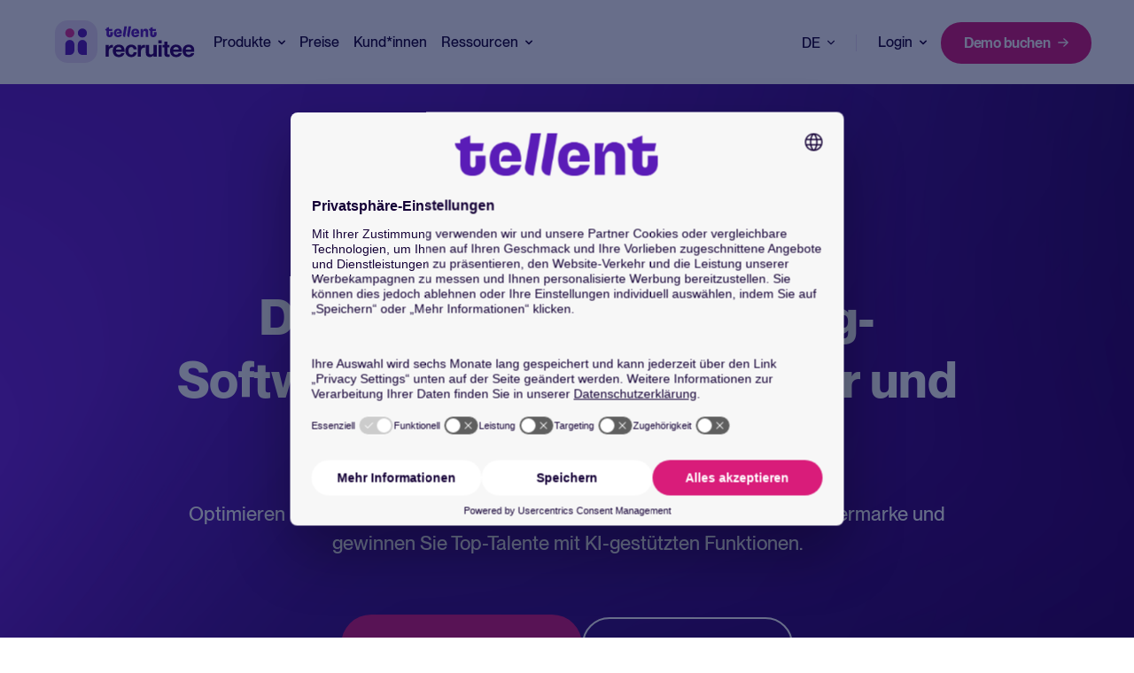

--- FILE ---
content_type: text/html; charset=UTF-8
request_url: https://recruitee.com/de/
body_size: 24806
content:
<!doctype html><html lang="de"><head>
  <meta charset="utf-8">
  <title>Flexible Recruiting-Software | Tellent Recruitee</title>
  
  <link rel="shortcut icon" href="https://recruitee.com/hubfs/Tellent_fav%20icon_50x50.png">
  
  <meta name="description" content="Tellent Recruitee ist eine individuell anpassbare Recruiting-Software, die Ihnen bei der Suche nach Bewerber*innen, dem Employer Branding, der Kandidat*innenverwaltung, der Berichterstellung und vielem mehr hilft.">
  
  
  

  
  
  
  
  
  <link rel="preload" as="style" href="https://recruitee.com/hubfs/hub_generated/template_assets/1/197198216730/1768556751911/template_main.min.css" fetchpriority="high">
  <meta name="viewport" content="width=device-width, initial-scale=1">

    <script src="/hs/hsstatic/jquery-libs/static-1.1/jquery/jquery-1.7.1.js"></script>
<script>hsjQuery = window['jQuery'];</script>
    <meta property="og:description" content="Tellent Recruitee ist eine individuell anpassbare Recruiting-Software, die Ihnen bei der Suche nach Bewerber*innen, dem Employer Branding, der Kandidat*innenverwaltung, der Berichterstellung und vielem mehr hilft.">
    <meta property="og:title" content="Flexible Recruiting-Software | Tellent Recruitee">
    <meta name="twitter:description" content="Tellent Recruitee ist eine individuell anpassbare Recruiting-Software, die Ihnen bei der Suche nach Bewerber*innen, dem Employer Branding, der Kandidat*innenverwaltung, der Berichterstellung und vielem mehr hilft.">
    <meta name="twitter:title" content="Flexible Recruiting-Software | Tellent Recruitee">

    

    
    <style>
a.cta_button{-moz-box-sizing:content-box !important;-webkit-box-sizing:content-box !important;box-sizing:content-box !important;vertical-align:middle}.hs-breadcrumb-menu{list-style-type:none;margin:0px 0px 0px 0px;padding:0px 0px 0px 0px}.hs-breadcrumb-menu-item{float:left;padding:10px 0px 10px 10px}.hs-breadcrumb-menu-divider:before{content:'›';padding-left:10px}.hs-featured-image-link{border:0}.hs-featured-image{float:right;margin:0 0 20px 20px;max-width:50%}@media (max-width: 568px){.hs-featured-image{float:none;margin:0;width:100%;max-width:100%}}.hs-screen-reader-text{clip:rect(1px, 1px, 1px, 1px);height:1px;overflow:hidden;position:absolute !important;width:1px}
</style>

<link rel="stylesheet" href="https://recruitee.com/hubfs/hub_generated/template_assets/1/197195174670/1768550726710/template_style.min.css">
<link rel="stylesheet" href="https://recruitee.com/hubfs/hub_generated/template_assets/1/197198216776/1768550726244/template_style.css">
<link rel="stylesheet" href="https://recruitee.com/hubfs/hub_generated/template_assets/1/197198216730/1768556751911/template_main.min.css">
<link class="hs-async-css" rel="preload" href="https://recruitee.com/hubfs/hub_generated/template_assets/1/197193723278/1768550726894/template_layout.min.css" as="style" onload="this.onload=null;this.rel='stylesheet'">
<noscript><link rel="stylesheet" href="https://recruitee.com/hubfs/hub_generated/template_assets/1/197193723278/1768550726894/template_layout.min.css"></noscript>
<link rel="stylesheet" href="https://recruitee.com/hubfs/hub_generated/module_assets/1/197193633874/1762778784267/module_hero-custom.min.css">
<link rel="stylesheet" href="https://recruitee.com/hubfs/hub_generated/module_assets/1/197193723232/1759921483585/module_video-custom.min.css">
<link rel="stylesheet" href="https://recruitee.com/hubfs/hub_generated/template_assets/1/197198216770/1768550726953/template_splide.min.css">
<!-- Editor Styles -->
<style id="hs_editor_style" type="text/css">
/* HubSpot Styles (default) */
.body_dnd_area-module-1-hidden {
  display: block !important;
}
.module_17625048461307-hidden {
  display: none !important;
}
</style>
    

    
    <link rel="canonical" href="https://recruitee.com/de/">

<!-- Google Tag Manager -->
  <script>(function(w,d,s,l,i){w[l]=w[l]||[];w[l].push({'gtm.start':
  new Date().getTime(),event:'gtm.js'});var f=d.getElementsByTagName(s)[0],
  j=d.createElement(s),dl=l!='dataLayer'?'&l='+l:'';j.async=true;j.src=
  'https://tagging-server.recruitee.com/uvl1bpdixcw2bmg.js?awl='+i.replace(/^GTM-/, '')+dl;f.parentNode.insertBefore(j,f);
  })(window,document,'script','dataLayer','GTM-NTG8GWLW');</script>
  <!-- End Google Tag Manager -->
  <link rel="icon" type="image/png" href="https://recruitee.com/hubfs/recruitee_fav.png">
<!-- Trustpilot Verificatie -->

<meta property="og:url" content="https://recruitee.com/de/">
<meta name="twitter:card" content="summary">
<meta http-equiv="content-language" content="de">
<link rel="alternate" hreflang="de" href="https://recruitee.com/de/">
<link rel="alternate" hreflang="en" href="https://recruitee.com">
<link rel="alternate" hreflang="fr" href="https://recruitee.com/fr/">
<link rel="alternate" hreflang="nl" href="https://recruitee.com/nl/">






<meta name="generator" content="HubSpot"></head>

<body>
  <div class="body-wrapper   hs-content-id-199568914455 hs-site-page page ">
     
      <div data-global-resource-path="Tellent_Theme_V3/bright/templates/partials/header.html"><div id="hs_cos_wrapper_icons" class="hs_cos_wrapper hs_cos_wrapper_widget hs_cos_wrapper_type_module" style="" data-hs-cos-general-type="widget" data-hs-cos-type="module"><svg xmlns="http://www.w3.org/2000/svg" xmlns:xlink="http://www.w3.org/1999/xlink" style="display:none"><defs><style>.cls-1{fill-rule:evenodd}</style></defs><symbol id="arrow-down" viewbox="0 0 10.326 14.685"><path d="M10.171 9.889a.521.521 0 00-.733-.74L5.686 12.9V.518A.516.516 0 005.167 0a.521.521 0 00-.526.518V12.9L.9 9.149a.531.531 0 00-.74 0 .519.519 0 000 .74L4.8 14.53a.51.51 0 00.733 0z" /></symbol><symbol id="arrow-left-small" viewbox="0 0 20 20"><path d="M15.335 9.335h-9.05l3.282-3.224a.624.624 0 000-.915.651.651 0 00-.931 0L4.2 9.553a.624.624 0 000 .915l4.436 4.358c.133.13.31.174.488.174.177 0 .355-.044.488-.174a.624.624 0 000-.915l-3.283-3.225h9.006a.676.676 0 00.665-.653c0-.349-.31-.698-.665-.698z" fill="#140032" /></symbol><symbol id="arrow-left" viewbox="0 0 31.5 22.1"><path d="M10.3 21.8c.4.4 1.2.4 1.6 0 .4-.4.4-1.1 0-1.5l-8-8h26.5c.6 0 1.1-.5 1.1-1.1 0-.6-.5-1.1-1.1-1.1H3.8l8-8c.4-.4.4-1.1 0-1.6-.4-.4-1.1-.4-1.6 0l-10 10c-.4.4-.4 1.1 0 1.5l10.1 9.8z" /></symbol><symbol id="arrow-right-black" viewbox="0 0 13.53 11.47"><path d="M.75 4.98h10.2l-3.7-3.7c-.3-.3-.3-.75 0-1.05.3-.3.75-.3 1.05 0l5 5c.3.3.3.75 0 1.05l-5 5c-.15.15-.35.2-.55.2s-.4-.05-.55-.2c-.3-.3-.3-.75 0-1.05l3.7-3.7H.75c-.4 0-.75-.35-.75-.75s.35-.8.75-.8z" /></symbol><symbol id="arrow-right-small" viewbox="0 0 20 20"><path d="M4.665 9.335h9.05l-3.283-3.224a.624.624 0 010-.915.651.651 0 01.932 0L15.8 9.553a.624.624 0 010 .915l-4.436 4.358c-.133.13-.31.174-.488.174-.177 0-.355-.044-.488-.174a.624.624 0 010-.915l3.283-3.225H4.665A.676.676 0 014 10.033c0-.349.31-.698.665-.698z" fill="#140032" /></symbol><symbol id="arrow-right" viewbox="0 0 10 8.02"><path d="M.57 4.54h7.49L5.28 7.11c-.22.21-.22.54 0 .75s.58.21.8 0l3.75-3.47c.22-.21.22-.54 0-.74L6.09.16a.587.587 0 00-.8 0c-.22.21-.22.54 0 .74l2.77 2.58H.57c-.31 0-.57.24-.57.53s.26.53.57.53z" /></symbol><symbol id="arrow-up" viewbox="0 0 17.779 25.285"><path d="M.267 8.258a.9.9 0 001.261 1.274L7.99 3.071v21.322a.888.888 0 00.893.892.9.9 0 00.9-.892V3.071l6.449 6.461a.915.915 0 001.274 0 .893.893 0 000-1.274L9.515.267a.878.878 0 00-1.261 0z" /></symbol><symbol id="check" viewbox="0 0 32 32"><path d="M27 4L12 19l-7-7-5 5 12 12L32 9z" /></symbol><symbol id="checkmark-bold" viewbox="0 0 12.66 9.33"><path d="M4.33 9.33c-.26 0-.51-.1-.71-.29L.29 5.71A.996.996 0 111.7 4.3l2.62 2.62L10.95.29a.996.996 0 111.41 1.41L5.03 9.03c-.2.2-.45.29-.71.29z" /></symbol><symbol id="checkmark" viewbox="0 0 18 13"><path d="M6 13c-.26 0-.51-.1-.71-.29l-5-5A.996.996 0 111.7 6.3l4.29 4.29L16.29.29A.996.996 0 1117.7 1.7L6.71 12.71c-.2.2-.45.29-.71.29z" /></symbol><symbol id="chevron-down-bold" viewbox="0 0 10 6"><path d="M5 6c-.26 0-.51-.1-.71-.29l-4-4C-.1 1.32-.1.68.29.29s1.03-.39 1.42 0L5 3.58 8.29.29A.996.996 0 119.7 1.7l-4 4c-.2.2-.45.29-.71.29z" /></symbol><symbol id="chevron-down-small" viewbox="0 0 18 10"><path d="M9 10c-.26 0-.51-.1-.71-.29l-8-8C-.1 1.32-.1.68.29.29s1.03-.39 1.42 0L9 7.58 16.29.29A.996.996 0 1117.7 1.7l-8 8c-.2.2-.45.29-.71.29z" /></symbol><symbol id="chevron-down" viewbox="0 0 9.5 5.5"><path d="M4.75 5.5c-.19 0-.38-.07-.53-.22l-4-4C-.07.99-.07.51.22.22s.77-.29 1.06 0l3.47 3.47L8.22.22c.29-.29.77-.29 1.06 0s.29.77 0 1.06l-4 4c-.15.15-.34.22-.53.22z" /></symbol><symbol id="chevron-left" viewbox="0 0 20 20"><path d="M13.891 17.418c.268.272.268.709 0 .979s-.701.271-.969 0l-7.83-7.908a.697.697 0 010-.979l7.83-7.908c.268-.27.701-.27.969 0s.268.709 0 .979L6.75 10l7.141 7.418z" /></symbol><symbol id="chevron-right" viewbox="0 0 20 20"><path d="M13.25 10L6.109 2.58a.697.697 0 010-.979.68.68 0 01.969 0l7.83 7.908a.697.697 0 010 .979l-7.83 7.908c-.268.271-.701.27-.969 0s-.268-.707 0-.979L13.25 10z" /></symbol><symbol id="chevron-up" viewbox="0 0 10 7"><path d="M1 5.5l4-4 4 4" stroke="#140032" stroke-width="2" stroke-linecap="round" stroke-linejoin="round" /></symbol><symbol id="close" viewbox="0 0 16.14 16.14"><path d="M1 16.14c-.26 0-.51-.1-.71-.29a.996.996 0 010-1.41L14.43.29a.996.996 0 111.41 1.41L1.71 15.85c-.2.2-.45.29-.71.29z" /><path d="M15.14 16.14c-.26 0-.51-.1-.71-.29L.29 1.71C-.1 1.32-.1.68.29.29s1.03-.39 1.42 0l14.14 14.14a.996.996 0 01-.71 1.7z" /></symbol><symbol id="facebook" viewbox="0 0 8.33 16.45"><path d="M8.33 0v3.29H6.66c-.57 0-.83.67-.83 1.23v2.06h2.5v3.29h-2.5v6.58H2.5V9.87H0V6.58h2.5V3.29C2.5 1.47 3.99 0 5.83 0h2.5z" style="isolation:isolate" fill-rule="evenodd" opacity=".9" /></symbol><symbol id="filter" viewbox="0 0 18 16.01"><path d="M10.6 16.01c-.15 0-.3-.03-.44-.1l-3.2-1.56c-.34-.17-.56-.52-.56-.9V8.73L.25 1.66A1.002 1.002 0 011 0h16c.55 0 1 .45 1 1 0 .25-.09.48-.25.67l-6.16 7.08v6.27c0 .34-.18.67-.47.85-.16.1-.35.15-.53.15zm-2.2-3.18l1.2.58V8.37c0-.24.09-.47.25-.66L14.82 2H3.19l4.96 5.7c.16.18.25.42.25.66v4.47z" /></symbol><symbol id="form-error" viewbox="0 0 24 24"><path d="M12.984 12.984v-6h-1.969v6h1.969zm0 4.032V15h-1.969v2.016h1.969zm-.984-15c5.531 0 9.984 4.453 9.984 9.984S17.531 21.984 12 21.984 2.016 17.531 2.016 12 6.469 2.016 12 2.016z" /></symbol><symbol id="form-success" viewbox="0 0 24 24"><path d="M9.984 17.016l9-9-1.406-1.453-7.594 7.594-3.563-3.563L5.015 12zm2.016-15c5.531 0 9.984 4.453 9.984 9.984S17.531 21.984 12 21.984 2.016 17.531 2.016 12 6.469 2.016 12 2.016z" /></symbol><symbol id="globe" viewbox="0 0 18.98 19.01"><path d="M9.49 19.01c-1.3 0-2.53-.25-3.68-.75s-2.16-1.18-3.02-2.04A9.697 9.697 0 01.75 13.2C.25 12.04 0 10.81 0 9.51s.25-2.54.75-3.7c.5-1.15 1.18-2.16 2.04-3.02S4.66 1.25 5.81.75 8.19 0 9.49 0s2.54.25 3.69.75 2.15 1.18 3.01 2.04c.86.86 1.54 1.87 2.04 3.02s.75 2.38.75 3.7-.25 2.53-.75 3.69a9.582 9.582 0 01-2.04 3.02c-.86.86-1.86 1.54-3.01 2.04s-2.38.75-3.69.75zm0-1.52c.51-.68.94-1.36 1.29-2.05s.63-1.44.85-2.26H7.35c.23.84.52 1.61.86 2.3s.77 1.36 1.28 2.01zm-1.94-.28c-.38-.55-.73-1.18-1.03-1.88-.3-.7-.54-1.42-.71-2.15H2.42a7.859 7.859 0 002.12 2.62 7.02 7.02 0 003.01 1.41zm3.87 0a7.26 7.26 0 003.01-1.41c.89-.71 1.59-1.58 2.12-2.62h-3.39c-.2.74-.45 1.46-.76 2.16-.3.7-.63 1.32-.98 1.87zM1.8 11.68h3.71c-.06-.37-.11-.74-.14-1.09-.03-.36-.04-.72-.04-1.08s.01-.72.04-1.08c.03-.36.07-.72.14-1.09H1.8c-.1.34-.17.69-.22 1.06-.05.37-.08.74-.08 1.11s.03.75.08 1.11c.05.37.12.72.22 1.06zm5.21 0h4.96c.06-.37.11-.73.14-1.08.03-.35.04-.71.04-1.09s-.01-.74-.04-1.09-.07-.71-.14-1.08H7.01c-.06.37-.11.73-.14 1.08-.03.35-.04.71-.04 1.09s.01.74.04 1.09c.03.35.07.71.14 1.08zm6.46 0h3.71c.1-.34.17-.69.22-1.06s.08-.74.08-1.11-.03-.75-.08-1.11c-.05-.37-.12-.72-.22-1.06h-3.71c.06.37.11.74.14 1.09.03.36.04.72.04 1.08s-.01.72-.04 1.08-.07.72-.14 1.09zm-.31-5.84h3.39a7.878 7.878 0 00-2.11-2.62 7.33 7.33 0 00-3.02-1.42c.38.58.72 1.22 1.02 1.91s.54 1.4.72 2.13zm-5.81 0h4.28c-.23-.84-.52-1.61-.87-2.31s-.77-1.37-1.26-2c-.49.63-.91 1.29-1.26 2-.35.7-.64 1.47-.87 2.31h-.02zm-4.93 0h3.39c.18-.73.42-1.44.72-2.13s.64-1.33 1.02-1.91c-1.15.26-2.16.73-3.03 1.43-.87.7-1.57 1.57-2.1 2.61z" /></symbol><symbol id="help" viewbox="0 0 16.67 16.67"><path d="M8.29 13.33c.29 0 .54-.1.74-.3.2-.2.3-.45.3-.74s-.1-.54-.3-.74c-.2-.2-.45-.3-.74-.3s-.54.1-.74.3c-.2.2-.3.45-.3.74s.1.54.3.74c.2.2.45.3.74.3zm.04 3.34c-1.15 0-2.24-.22-3.25-.66-1.01-.44-1.9-1.03-2.65-1.78S1.09 12.6.65 11.58c-.44-1.01-.66-2.1-.66-3.25s.22-2.24.66-3.25c.44-1.01 1.03-1.9 1.78-2.65S4.06 1.09 5.08.65c1.01-.44 2.1-.66 3.25-.66s2.24.22 3.25.66c1.01.44 1.9 1.03 2.65 1.78s1.34 1.63 1.78 2.65c.44 1.01.66 2.1.66 3.25s-.22 2.24-.66 3.25c-.44 1.01-1.03 1.9-1.78 2.65s-1.63 1.34-2.65 1.78c-1.01.44-2.1.66-3.25.66zm0-1.67c1.86 0 3.44-.65 4.73-1.94C14.35 11.77 15 10.19 15 8.33s-.65-3.44-1.94-4.73c-1.29-1.29-2.87-1.94-4.73-1.94S4.89 2.31 3.6 3.6C2.31 4.89 1.66 6.47 1.66 8.33s.65 3.44 1.94 4.73C4.89 14.35 6.47 15 8.33 15zm.09-10.25c.35 0 .65.11.91.33.26.22.39.5.39.83 0 .31-.09.58-.28.81-.19.24-.4.46-.64.67-.32.28-.6.58-.84.92-.24.33-.36.71-.36 1.12 0 .19.07.36.22.49s.32.2.51.2c.21 0 .39-.07.53-.21.15-.14.24-.31.28-.52.06-.29.18-.55.38-.78.19-.23.4-.45.62-.66.32-.31.59-.64.82-1 .23-.36.34-.76.34-1.21 0-.71-.29-1.29-.86-1.74-.58-.45-1.25-.68-2.01-.68-.53 0-1.03.11-1.51.33-.48.22-.84.56-1.09 1.02-.1.17-.13.34-.09.53.03.19.13.33.28.43.19.11.4.15.6.1a.83.83 0 00.52-.35c.15-.21.34-.37.57-.48.23-.11.47-.17.72-.17z" /></symbol><symbol id="instagram" viewbox="0 0 15.98 15.89"><path d="M8 1.44c2.13 0 2.39 0 3.23.05.51 0 1.01.1 1.48.27.35.13.66.33.92.59.27.26.47.57.6.91.18.47.27.97.28 1.47.04.84.05 1.09.05 3.21s0 2.37-.05 3.21c0 .5-.1 1-.28 1.47a2.624 2.624 0 01-1.52 1.5c-.47.18-.98.27-1.48.27-.84.04-1.1.05-3.23.05s-2.39 0-3.23-.05c-.51 0-1.01-.1-1.48-.27-.35-.13-.66-.33-.92-.6-.27-.26-.47-.57-.6-.91-.18-.47-.27-.97-.28-1.47-.04-.84-.05-1.09-.05-3.21s0-2.37.05-3.21c0-.5.1-1 .28-1.47.13-.34.33-.66.6-.91.26-.26.57-.47.92-.6.47-.18.98-.27 1.48-.27.84-.04 1.1-.05 3.23-.05M8 .01c-2.17 0-2.44 0-3.3.05-.66.01-1.32.14-1.94.37-.53.2-1.02.51-1.42.92-.41.4-.72.88-.92 1.41a5.79 5.79 0 00-.37 1.92C.01 5.53 0 5.8 0 7.95s0 2.42.05 3.27c0 .66.14 1.31.37 1.92.2.53.51 1.01.92 1.41.4.4.88.72 1.42.92.62.23 1.28.36 1.94.37.85.04 1.12.05 3.29.05s2.44 0 3.3-.05c.66-.01 1.32-.14 1.94-.37.53-.2 1.01-.52 1.41-.92.4-.4.72-.88.92-1.41.23-.62.36-1.27.37-1.93.04-.85.05-1.12.05-3.27s0-2.42-.05-3.27c-.01-.66-.14-1.31-.37-1.92-.2-.53-.51-1.01-.92-1.41-.4-.4-.88-.72-1.41-.92-.62-.23-1.28-.36-1.94-.37C10.44.01 10.16 0 7.99 0H8z" /><path d="M8 3.87c-.81 0-1.6.24-2.28.69-.67.45-1.2 1.08-1.51 1.83-.31.74-.39 1.56-.23 2.35s.55 1.52 1.12 2.09c.57.57 1.3.96 2.1 1.11.8.16 1.62.08 2.37-.23s1.39-.83 1.84-1.5.69-1.46.69-2.26c0-.53-.11-1.06-.31-1.56-.21-.49-.51-.94-.89-1.32s-.83-.68-1.33-.88c-.5-.2-1.03-.31-1.57-.31zm0 6.72c-.53 0-1.04-.16-1.48-.45s-.78-.7-.98-1.19a2.67 2.67 0 01-.15-1.53 2.652 2.652 0 012.09-2.07c.52-.1 1.05-.05 1.54.15s.9.54 1.2.97c.29.43.45.95.45 1.47a2.642 2.642 0 01-2.66 2.64H8zM12.26 4.66c.53 0 .96-.43.96-.95s-.43-.95-.96-.95-.96.43-.96.95.43.95.96.95z" /></symbol><symbol id="linkedin" viewbox="0 0 14.64 14"><path class="cls-1" d="M3.32 14V4.55H.19V14h3.14-.01zM1.75 3.26c1.09 0 1.77-.73 1.77-1.63C3.5.7 2.84 0 1.77 0S0 .71 0 1.63s.68 1.63 1.73 1.63h.02zM5.06 14H8.2V8.72c0-.28.02-.56.1-.77.23-.56.74-1.15 1.61-1.15 1.13 0 1.59.87 1.59 2.14v5.05h3.14V8.57c0-2.9-1.55-4.25-3.61-4.25-1.69 0-2.43.95-2.85 1.59h.02V4.54H5.06c.04.89 0 9.45 0 9.45z" /></symbol><symbol id="min" viewbox="0 0 18.97 2"><path d="M17.97 2H1c-.55 0-1-.45-1-1s.45-1 1-1h16.97c.55 0 1 .45 1 1s-.45 1-1 1z" /></symbol><symbol id="plus" viewbox="0 0 18.97 18.97"><path d="M9.49 18.97c-.55 0-1-.45-1-1v-7.48H1c-.55 0-1-.45-1-1s.45-1 1-1h7.49V1c0-.55.45-1 1-1s1 .45 1 1v7.49h7.48c.55 0 1 .45 1 1s-.45 1-1 1h-7.48v7.48c0 .55-.45 1-1 1z" /></symbol><symbol id="question" viewbox="0 0 16.68 16.68"><path d="M8.3 13.34c.29 0 .54-.1.74-.3s.3-.45.3-.74-.1-.54-.3-.74-.45-.3-.74-.3-.54.1-.74.3-.3.45-.3.74.1.54.3.74c.2.2.45.3.74.3zm.04 3.34c-1.15 0-2.24-.22-3.25-.66-1.01-.44-1.9-1.03-2.65-1.78S1.1 12.61.66 11.59C.22 10.58 0 9.49 0 8.34S.22 6.1.66 5.09c.44-1.01 1.03-1.9 1.78-2.65S4.07 1.1 5.09.66C6.1.22 7.19 0 8.34 0s2.24.22 3.25.66c1.01.44 1.9 1.03 2.65 1.78s1.34 1.63 1.78 2.65c.44 1.01.66 2.1.66 3.25s-.22 2.24-.66 3.25c-.44 1.01-1.03 1.9-1.78 2.65s-1.63 1.34-2.65 1.78c-1.01.44-2.1.66-3.25.66zm0-1.67c1.86 0 3.44-.65 4.73-1.94 1.29-1.29 1.94-2.87 1.94-4.73s-.65-3.44-1.94-4.73c-1.29-1.29-2.87-1.94-4.73-1.94s-3.44.65-4.73 1.94-1.94 2.87-1.94 4.73.65 3.44 1.94 4.73c1.29 1.29 2.87 1.94 4.73 1.94zm.09-10.25c.35 0 .65.11.91.33s.39.5.39.83c0 .31-.09.58-.28.81-.19.24-.4.46-.64.67-.32.28-.6.58-.84.92-.24.33-.36.71-.36 1.12 0 .19.07.36.22.49s.32.2.51.2c.21 0 .39-.07.53-.21.15-.14.24-.31.28-.52.06-.29.18-.55.38-.78.19-.23.4-.45.62-.66.32-.31.59-.64.82-1s.34-.76.34-1.21c0-.71-.29-1.29-.86-1.74-.58-.45-1.25-.68-2.01-.68-.53 0-1.03.11-1.51.33-.48.22-.84.56-1.09 1.02-.1.17-.13.34-.09.53.03.19.13.33.28.43.19.11.4.15.6.1a.83.83 0 00.52-.35c.15-.21.34-.37.57-.48s.47-.17.72-.17v.02z" /></symbol><symbol id="quote" viewbox="0 0 42.99 40"><path d="M9.83 40c-3.28 0-5.73-1.09-7.37-3.28C.82 34.44 0 31.58 0 28.12c.09-2.46.59-5.28 1.5-8.46.91-3.28 2.23-6.6 3.96-9.97C7.28 6.32 9.51 3.09 12.15 0l3.96 3.14c-1.36 1.64-2.64 3.69-3.82 6.14a47.935 47.935 0 00-3 7.65c-.73 2.73-1.14 5.37-1.23 7.92.55-.18 1.09-.32 1.64-.41s1.09-.14 1.64-.14c2 0 3.68.68 5.05 2.05 1.36 1.27 2 3 1.91 5.19 0 2.55-.82 4.6-2.46 6.14C14.2 39.23 12.2 40 9.83 40zm24.56 0c-3.18 0-5.64-1.09-7.37-3.28-1.64-2.28-2.41-5.14-2.32-8.6.09-2.46.55-5.28 1.36-8.46.91-3.28 2.27-6.6 4.09-9.97S34.2 3.09 36.84 0l3.96 3.14c-1.36 1.64-2.68 3.69-3.96 6.14a47.935 47.935 0 00-3 7.65c-.73 2.73-1.09 5.37-1.09 7.92a13.3 13.3 0 011.5-.41c.55-.09 1.14-.14 1.77-.14 1.91 0 3.55.68 4.91 2.05 1.46 1.27 2.14 3 2.05 5.19 0 2.55-.86 4.6-2.59 6.14-1.64 1.55-3.64 2.32-6.01 2.32h.01z" /></symbol><symbol id="search" viewbox="0 0 19.6 19.6"><path d="M18.6 19.6c-.2 0-.5-.1-.7-.3l-3.6-3.6c-1.5 1.2-3.4 1.9-5.5 1.9-4.9 0-8.8-4-8.8-8.8S4 0 8.8 0s8.8 4 8.8 8.8c0 2.1-.7 4-1.9 5.5l3.6 3.6c.4.4.4 1 0 1.4-.2.2-.4.3-.7.3zM8.8 2C5 2 1.9 5.1 1.9 8.9s3.1 6.9 6.9 6.9c1.8 0 3.5-.7 4.7-1.9l.1-.1.1-.1c1.2-1.2 1.9-2.9 1.9-4.7.1-4-3-7-6.8-7z" /></symbol><symbol id="share-link" viewbox="0 0 16 7.9"><path d="M1.52 3.95C1.52 2.6 2.63 1.5 4 1.5h3.2V0H4C1.79 0 0 1.77 0 3.95S1.79 7.9 4 7.9h3.2V6.4H4c-1.37 0-2.48-1.1-2.48-2.45zm3.28.78h6.4V3.15H4.8v1.58zM12 0H8.8v1.5H12c1.37 0 2.48 1.1 2.48 2.45S13.37 6.4 12 6.4H8.8v1.5H12c2.21 0 4-1.77 4-3.95S14.21 0 12 0z" /></symbol><symbol id="share" viewbox="0 0 16 7.89"><path d="M1.52 3.95C1.52 2.6 2.63 1.5 4 1.5h3.2V0H4C1.79 0 0 1.77 0 3.95S1.79 7.9 4 7.9h3.2V6.4H4c-1.37 0-2.48-1.1-2.48-2.45zm3.28.78h6.4V3.15H4.8v1.58zM12 0H8.8v1.5H12c1.37 0 2.48 1.1 2.48 2.45S13.37 6.4 12 6.4H8.8v1.5H12c2.21 0 4-1.77 4-3.95S14.21 0 12 0z" /></symbol><symbol id="spinner" viewbox="0 0 338.92 338.92"><path d="M1.144 194.46c4.573 31 17.578 59.389 36.613 82.648l28.459-28.428c-12.036-15.667-20.59-34.22-24.5-54.22H1.144zM62 96.2L33.349 67.58C14.839 92.223 2.867 121.46 0 154.46h40.204c2.488-22 10.187-41.3 21.796-58.26zm209.972 153.403l28.43 28.461c19.45-23.43 32.739-52.605 37.373-83.605h-40.572c-3.988 20.001-12.807 39.276-25.231 55.144zm5.332-211.846C252.749 17.662 222.46 4.291 189.46.463v40.341c22 3.368 42.285 12.341 59.299 25.412l28.545-28.459zm21.412 116.703h40.204c-2.904-33-15.158-63.005-34.08-87.833l-28.61 28.578c11.993 17.178 19.948 37.255 22.486 59.255zM189.46 298.116v40.341c30-3.541 58.739-15.244 82.228-32.886l-28.736-28.651c-15.757 10.785-34.492 18.203-53.492 21.196zm-122.669 6.723c23.506 17.914 51.669 29.854 82.669 33.539v-40.373c-20-3.125-38.345-10.744-54.145-21.775l-28.524 28.609zM89.549 66.948c17.031-13.334 36.911-22.52 59.911-26.033V.541c-34 3.982-63.706 17.596-88.255 37.976l28.344 28.431z" /></symbol><symbol id="twitter" viewbox="0 0 24 24"><path d="M18.2 2.2h3.3l-7.2 8.3 8.5 11.2h-6.7L11 14.9l-6 6.8H1.7l7.7-8.8L1.3 2.2h6.8l4.7 6.2 5.4-6.2zm-1.1 17.6h1.8L7.1 4.1h-2l12 15.7z" /></symbol><symbol id="whatsapp" viewbox="0 0 21 20"><path d="M10.436 0c-1.76 0-3.491.457-5.018 1.327A10.042 10.042 0 001.73 4.955a9.936 9.936 0 00-.078 9.953l-1.284 4.54a.43.43 0 00.227.507.44.44 0 00.3.032l4.777-1.173a10.147 10.147 0 0012.474-2.37 9.97 9.97 0 002.069-4.009 9.92 9.92 0 00.085-4.502 9.965 9.965 0 00-1.914-4.083 10.066 10.066 0 00-3.527-2.836A10.152 10.152 0 0010.436 0zm5.072 13.529a2.651 2.651 0 01-1.747 1.205 3.628 3.628 0 01-1.631-.1 15.247 15.247 0 01-1.476-.534 11.461 11.461 0 01-4.422-3.828A4.876 4.876 0 015.175 7.65a2.807 2.807 0 01.906-2.115.957.957 0 01.69-.317c.173 0 .345 0 .5.009.155.009.373-.06.583.435.21.495.733 1.755.8 1.884a.46.46 0 01.022.445 1.706 1.706 0 01-.259.423c-.13.148-.272.33-.388.444-.116.115-.264.264-.114.518a7.649 7.649 0 001.438 1.754 7.11 7.11 0 002.081 1.258c.259.127.41.106.561-.063.151-.17.647-.741.819-.992.172-.251.345-.211.583-.127.238.084 1.51.694 1.769.824.259.13.431.19.5.298.068.407.013.825-.158 1.2z" fill="#023545" /></symbol><symbol id="x" viewbox="0 0 15.99 16.24"><path d="M9.52 6.87L15.48 0h-1.41L8.9 5.97 4.76 0H0l6.25 9.03L0 16.24h1.41l5.46-6.3 4.36 6.3h4.76L9.51 6.88h.01zM7.59 9.11l-.63-.9-5.04-7.15h2.17l4.06 5.77.63.9 5.28 7.5h-2.17L7.58 9.11h.01z" /></symbol><symbol id="youtube" viewbox="0 0 16.32 11.42"><path d="M16.18 2.45s-.14-1.16-.68-1.63c-.61-.68-1.29-.68-1.63-.68C11.56 0 8.16 0 8.16 0s-3.4 0-5.71.14C2.11.21 1.43.21.82.82.34 1.3.14 2.45.14 2.45S0 3.74 0 5.1v1.22c0 1.29.14 2.65.14 2.65s.14 1.16.68 1.63c.61.68 1.43.61 1.77.68 1.29.14 5.57.14 5.57.14s3.4 0 5.71-.2c.34-.07 1.02-.07 1.63-.68.48-.48.68-1.63.68-1.63s.14-1.29.14-2.65V5.04c0-1.29-.14-2.59-.14-2.59zM6.47 7.83V3.27l4.42 2.31-4.42 2.25z" /></symbol></svg></div>

<div id="hs_cos_wrapper_page-header" class="hs_cos_wrapper hs_cos_wrapper_widget hs_cos_wrapper_type_module" style="" data-hs-cos-general-type="widget" data-hs-cos-type="module">








<div class="c-page-header__filler js-sticky-header-filler"></div>
<section class="c-page-header  js-sticky-header">
  <div class="o-container">
    <div class="u-squeeze u-squeeze--xxl">
      <div class="c-page-header__container u-flex u-flex-v-center">
        <a href="https://recruitee.com/de/" class="c-page-header__logo-link">
          <img class="c-page-header__logo" src="https://recruitee.com/hubfs/raw_assets/public/Tellent_Theme_V3/bright/templates/assets/logo/tellent-logo.svg" alt="tellent recruitee" title="Back to home">
          <img class="c-page-header__logo-hover" src="https://recruitee.com/hubfs/raw_assets/public/Tellent_Theme_V3/bright/templates/assets/logo/tellent-logo-white.svg" alt="tellent recruitee" title="Back to home">

          
        </a>

        <div class="c-page-header__menu-container">
          
  <div class="c-main-nav u-flex u-flex-v-center ">
    
      
      
      
      
      

      

      
        <div class="c-main-nav__link c-main-nav__link--dropdown ">
          
            <div class="c-main-nav__dropper">
              Produkte
              
  
  

  <svg class="c-icon  c-main-nav__dropper-icon">
    <use href="#chevron-down-bold" xlink:href="#chevron-down-bold"></use>
  </svg>

            </div>
          

          <div class="c-main-nav__dropdown">
            <div class="c-main-nav__dropdown-inner u-flex">
              <div class="c-main-nav__mega-container c-main-nav__mega-container--no-tabs">
                
                  

                  <a href="https://tellent.com/de/ueber-uns" class="c-main-nav__mega-cta u-flex" target="_blank" rel="">
                    
                      <img src="https://recruitee.com/hubfs/MASTER_RECRUITEE_COLOUR.png" alt="MASTER_RECRUITEE_COLOUR" class="c-main-nav__mega-cta-image">
                    

                    <div class="c-main-nav__mega-cta-content">
                      <p class="c-main-nav__mega-cta-title">
                        Eine leistungsstarke ATS-Lösung, die Ihr Hiring-Team vereint, individuelles Recruiting ermöglicht und bessere Personalentscheidungen unterstützt – bei voller Compliance.
                      </p>

                      <div class="c-main-nav__cta-wrapper">
                        <div class="c-button c-button--tertiary" target="_blank" rel="noopener">
                          Warum Tellent Recruitee
                          
  
  

  <svg class="c-icon  c-icon c-button__icon c-button__icon--right c-button__icon--move-right c-main-nav__cta-icon">
    <use href="#arrow-right" xlink:href="#arrow-right"></use>
  </svg>

                        </div>
                      </div>
                    </div>
                  </a>
                

                <div class="c-main-nav__mega-menu-container u-flex">
                  
                    <div class="c-main-nav__mega-col">
                      
                        
                          <div class="c-main-nav__mega-col-title u-flex u-flex-v-center">
                            <div class="c-main-nav__mega-col-title-image-container">
                              
                                <img src="https://recruitee.com/hubfs/Recruitee.com%202025%20-%20new%20website%20visuals/Icons/Navigation/Icon%20navigation_Attract%20%26%20Source.svg" alt="Icon navigation_Attract &amp; Source" class="c-main-nav__mega-col-title-image">
                              
                            </div>

                            <div class="c-main-nav__mega-col-title-text">
                              Anziehen &amp; Sourcen
                            </div>
                          </div>
                        
                      

                      <ul class="c-main-nav__mega-col-items">
                        
                          <li class="c-main-nav__mega-col-item">
                            
                            

                            <a href="https://recruitee.com/de/karriereseiten-multiposting" class="c-main-nav__child u-flex" target="_self" rel="">
                              Karriereseite &amp; Multiposting
                            </a>
                          </li>
                        
                          <li class="c-main-nav__mega-col-item">
                            
                            

                            <a href="https://recruitee.com/de/sourcing-tools" class="c-main-nav__child u-flex" target="_self" rel="">
                              Talent Sourcing
                            </a>
                          </li>
                        
                          <li class="c-main-nav__mega-col-item">
                            
                            

                            <a href="https://recruitee.com/de/empfehlungsportal" class="c-main-nav__child u-flex" target="_self" rel="">
                              Mitarbeiterempfehlungen
                            </a>
                          </li>
                        
                          <li class="c-main-nav__mega-col-item">
                            
                            

                            <a href="https://recruitee.com/de/agencyhub" class="c-main-nav__child u-flex" target="_self" rel="">
                              AgencyHub
                            </a>
                          </li>
                        
                          <li class="c-main-nav__mega-col-item">
                            
                            

                            <a href="https://recruitee.com/de/whatsapp-hiring" class="c-main-nav__child u-flex" target="_self" rel="">
                              WhatsApp Hiring
                            </a>
                          </li>
                        
                      </ul>
                    </div>
                  
                    <div class="c-main-nav__mega-col">
                      
                        
                          <div class="c-main-nav__mega-col-title u-flex u-flex-v-center">
                            <div class="c-main-nav__mega-col-title-image-container">
                              
                                <img src="https://recruitee.com/hubfs/Recruitee.com%202025%20-%20new%20website%20visuals/Icons/Navigation/Icon%20navigation_Manage%20%26%20Evaluate.svg" alt="Icon navigation_Manage &amp; Evaluate" class="c-main-nav__mega-col-title-image">
                              
                            </div>

                            <div class="c-main-nav__mega-col-title-text">
                              Verwalten &amp; Bewerten
                            </div>
                          </div>
                        
                      

                      <ul class="c-main-nav__mega-col-items">
                        
                          <li class="c-main-nav__mega-col-item">
                            
                            

                            <a href="https://recruitee.com/de/recruiting-pipeline-management" class="c-main-nav__child u-flex" target="_self" rel="">
                              Bewerbermanagement &amp; Pipelines
                            </a>
                          </li>
                        
                          <li class="c-main-nav__mega-col-item">
                            
                            

                            <a href="https://recruitee.com/de/kandidatenbewertung-software" class="c-main-nav__child u-flex" target="_self" rel="">
                              Kandidatenbewertung
                            </a>
                          </li>
                        
                          <li class="c-main-nav__mega-col-item">
                            
                            

                            <a href="https://recruitee.com/de/interviewing" class="c-main-nav__child u-flex" target="_self" rel="">
                              Interviews &amp; Entscheidungsfindung
                            </a>
                          </li>
                        
                          <li class="c-main-nav__mega-col-item">
                            
                            

                            <a href="https://recruitee.com/de/kollaborative-recruiting-software" class="c-main-nav__child u-flex" target="_self" rel="">
                              Kollaboratives Recruiting
                            </a>
                          </li>
                        
                      </ul>
                    </div>
                  
                    <div class="c-main-nav__mega-col">
                      
                        
                          <div class="c-main-nav__mega-col-title u-flex u-flex-v-center">
                            <div class="c-main-nav__mega-col-title-image-container">
                              
                                <img src="https://recruitee.com/hubfs/Recruitee.com%202025%20-%20new%20website%20visuals/Icons/Navigation/Icon%20navigation_Hire%20%26%20Onboard.svg" alt="Icon navigation_Hire &amp; Onboard" class="c-main-nav__mega-col-title-image">
                              
                            </div>

                            <div class="c-main-nav__mega-col-title-text">
                              Einstellen &amp; Onboarden
                            </div>
                          </div>
                        
                      

                      <ul class="c-main-nav__mega-col-items">
                        
                          <li class="c-main-nav__mega-col-item">
                            
                            

                            <a href="https://recruitee.com/de/angebotsschreiben-e-signature" class="c-main-nav__child u-flex" target="_self" rel="">
                              Digitale Angebote &amp; eSignaturen
                            </a>
                          </li>
                        
                          <li class="c-main-nav__mega-col-item">
                            
                            

                            <a href="https://recruitee.com/de/journeys" class="c-main-nav__child u-flex" target="_self" rel="">
                              Pre-onboarding &amp; Onboarding
                            </a>
                          </li>
                        
                          <li class="c-main-nav__mega-col-item">
                            
                            

                            <a href="https://recruitee.com/de/hris-integration" class="c-main-nav__child u-flex" target="_self" rel="">
                              HRIS Integrationen
                            </a>
                          </li>
                        
                      </ul>
                    </div>
                  
                    <div class="c-main-nav__mega-col">
                      
                        
                          <div class="c-main-nav__mega-col-title u-flex u-flex-v-center">
                            <div class="c-main-nav__mega-col-title-image-container">
                              
                                <img src="https://recruitee.com/hubfs/Recruitee.com%202025%20-%20new%20website%20visuals/Icons/Navigation/Icon%20navigation_Analyze%20%26%20Optimize.svg" alt="Icon navigation_Analyze &amp; Optimize" class="c-main-nav__mega-col-title-image">
                              
                            </div>

                            <div class="c-main-nav__mega-col-title-text">
                              Analysieren &amp; Optimieren
                            </div>
                          </div>
                        
                      

                      <ul class="c-main-nav__mega-col-items">
                        
                          <li class="c-main-nav__mega-col-item">
                            
                            

                            <a href="https://recruitee.com/de/reporting" class="c-main-nav__child u-flex" target="_self" rel="">
                              Reporting &amp; Insights
                            </a>
                          </li>
                        
                          <li class="c-main-nav__mega-col-item">
                            
                            

                            <a href="https://recruitee.com/de/ki-recruiting-automatisierungssoftware" class="c-main-nav__child u-flex" target="_self" rel="">
                              <span>AI &amp; Automationen</span>  <img src="https://recruitee.com/hubfs/aiautomation_icon.svg" alt="AI &amp; Automations icon" style="width:16px; height:16px; margin-left:6px;">
                            </a>
                          </li>
                        
                          <li class="c-main-nav__mega-col-item">
                            
                            

                            <a href="https://recruitee.com/de/api-webhooks-integrationen" class="c-main-nav__child u-flex" target="_self" rel="">
                              API &amp; Integrationen
                            </a>
                          </li>
                        
                          <li class="c-main-nav__mega-col-item">
                            
                            

                            <a href="https://recruitee.com/de/sicherheits-compliance" class="c-main-nav__child u-flex" target="_self" rel="">
                              Sicherheit &amp; Compliance
                            </a>
                          </li>
                        
                      </ul>
                    </div>
                  
                </div>

                
                  <div class="c-main-nav__mega-bottom-container u-flex u-flex-v-center">
                    
                      
                      

                      <a href="https://marketplace.tellent.com/" class="c-main-nav__mega-bottom-item u-flex u-flex-v-center" target="_blank" rel="">
                        Integrationen durchsuchen
                        
  
  

  <svg class="c-icon  c-icon c-button__icon c-button__icon--right c-button__icon--move-right c-main-nav__cta-icon">
    <use href="#arrow-right" xlink:href="#arrow-right"></use>
  </svg>

                      </a>
                    
                      
                      

                      <a href="https://tellent.com/de/partners" class="c-main-nav__mega-bottom-item u-flex u-flex-v-center" target="_blank" rel="">
                        Partner*innen mit Tellent
                        
  
  

  <svg class="c-icon  c-icon c-button__icon c-button__icon--right c-button__icon--move-right c-main-nav__cta-icon">
    <use href="#arrow-right" xlink:href="#arrow-right"></use>
  </svg>

                      </a>
                    
                  </div>
                
              </div>

              <div class="c-main-nav__cta-container">
                
                  <div class="c-main-nav__dropdown-title">
                    FEATURED
                  </div>
                

                
                  

                  <a href="https://tellent.com/de/" class="c-main-nav__cta-wrapper" target="_blank" rel="">
                    
                      <img src="https://recruitee.com/hubfs/Tellent%20HR.png" alt="Tellent HR" class="c-main-nav__cta-image">
                    

                    <p class="c-main-nav__cta-title">
                      All-in-one-HRIS zur Optimierung von Prozessen und Förderung des Mitarbeitererfolgs.
                    </p>

                    <div class="c-button c-button--tertiary c-main-nav__cta" target="_blank" rel="noopener">
                      Mehr erfahren

                      
  
  

  <svg class="c-icon  c-icon c-button__icon c-main-nav__cta-icon">
    <use href="#arrow-right" xlink:href="#arrow-right"></use>
  </svg>

                    </div>
                  </a>
                
              </div>
            </div>
          </div>
        </div>
      

      

      
    
      
      
      
      
      

      

      

      

      
        <div class="c-main-nav__link">
          
            <a href="https://recruitee.com/de/pricing" target="_self" rel="" class="c-main-nav__dropper ">
              Preise
            </a>
          
        </div>
      
    
      
      
      
      
      

      

      

      

      
        <div class="c-main-nav__link">
          
            <a href="https://recruitee.com/de/customer-success-stories" target="_self" rel="" class="c-main-nav__dropper ">
              Kund*innen
            </a>
          
        </div>
      
    
      
      
      
      
      

      
        <div class="c-main-nav__link c-main-nav__link--dropdown ">
          
            <div class="c-main-nav__dropper">
              Ressourcen
              
  
  

  <svg class="c-icon  c-main-nav__dropper-icon">
    <use href="#chevron-down-bold" xlink:href="#chevron-down-bold"></use>
  </svg>

            </div>
          

          <div class="c-main-nav__dropdown">
            <div class="c-main-nav__dropdown-inner u-flex">
              <div class="c-main-nav__menu-container">
                <div class="c-main-nav__menu-wrapper u-flex ">
                  
                  
                    
                  
                    
                  
                    
                  
                  
                  
                      <div class="c-main-nav__dropdown-col">
                        
                      <ul class="c-main-nav__dropdown-col-items ">
                        
                        
                        
                        
                        

                        
                          <li class="c-main-nav__child-link">
                            <a href="https://tellent.com/de/ueber-uns" class="c-main-nav__child u-flex" target="_blank" rel="">
                              <div class="c-main-nav__child-image-container">
                                
                                  <img class="c-main-nav__child-image" src="https://recruitee.com/hubfs/Recruitee.com%202025%20-%20new%20website%20visuals/Icons/Navigation/Icon%20navigation_About%20us.svg" alt="Icon navigation_About us">
                                
                              </div>

                              <div class="c-main-nav__child-content-container">
                                <span class="c-main-nav__child-content-title">
                                  Über uns
                                </span>

                                <span class="c-main-nav__child-content-description">
                                  Erfahren Sie, wer wir sind, was wir tun und warum.
                                </span>
                              </div>
                            </a>
                          </li>
                        
                        
                        
                        
                        
                        

                        
                          <li class="c-main-nav__child-link">
                            <a href="https://support.recruitee.com/de/collections/9330598-what-s-new" class="c-main-nav__child u-flex" target="_blank" rel="">
                              <div class="c-main-nav__child-image-container">
                                
                                  <img class="c-main-nav__child-image" src="https://recruitee.com/hubfs/Recruitee.com%202025%20-%20new%20website%20visuals/Icons/Navigation/Icon%20navigation_Product%20News.svg" alt="Icon navigation_Product News">
                                
                              </div>

                              <div class="c-main-nav__child-content-container">
                                <span class="c-main-nav__child-content-title">
                                  Produktneuigkeiten
                                </span>

                                <span class="c-main-nav__child-content-description">
                                  Aktuelle Updates, Verbesserungen und Versionshinweise.
                                </span>
                              </div>
                            </a>
                          </li>
                        
                        
                        
                        
                        
                        

                        
                          <li class="c-main-nav__child-link">
                            <a href="https://support.recruitee.com/de" class="c-main-nav__child u-flex" target="_blank" rel="">
                              <div class="c-main-nav__child-image-container">
                                
                                  <img class="c-main-nav__child-image" src="https://recruitee.com/hubfs/Recruitee.com%202025%20-%20new%20website%20visuals/Icons/Navigation/Icon%20navigation_Help%20Center.svg" alt="Icon navigation_Help Center">
                                
                              </div>

                              <div class="c-main-nav__child-content-container">
                                <span class="c-main-nav__child-content-title">
                                  Hilfecenter
                                </span>

                                <span class="c-main-nav__child-content-description">
                                  Anleitungen und Produktsupport für Tellent Recruitee.
                                </span>
                              </div>
                            </a>
                          </li>
                        
                        
                      </ul>
                    </div>
                  
                      <div class="c-main-nav__dropdown-col">
                        
                      <ul class="c-main-nav__dropdown-col-items ">
                        
                        
                        
                        
                        

                        
                          <li class="c-main-nav__child-link">
                            <a href="https://recruitee.com/de/blog" class="c-main-nav__child u-flex" target="_self" rel="">
                              <div class="c-main-nav__child-image-container">
                                
                                  <img class="c-main-nav__child-image" src="https://recruitee.com/hubfs/Recruitee.com%202025%20-%20new%20website%20visuals/Icons/Navigation/Icon%20navigation_Blog.svg" alt="Icon navigation_Blog">
                                
                              </div>

                              <div class="c-main-nav__child-content-container">
                                <span class="c-main-nav__child-content-title">
                                  Blog
                                </span>

                                <span class="c-main-nav__child-content-description">
                                  Erkunden Sie Insights, Trends und praktische Tipps rund um Recruiting und HR.
                                </span>
                              </div>
                            </a>
                          </li>
                        
                        
                        
                        
                        
                        

                        
                          <li class="c-main-nav__child-link">
                            <a href="https://recruitee.com/de/ressourcen" class="c-main-nav__child u-flex" target="_self" rel="">
                              <div class="c-main-nav__child-image-container">
                                
                                  <img class="c-main-nav__child-image" src="https://recruitee.com/hubfs/Recruitee.com%202025%20-%20new%20website%20visuals/Icons/Navigation/Icon%20navigation_Recruitement%20and%20HR%20resources.svg" alt="Icon navigation_Recruitement and HR resources">
                                
                              </div>

                              <div class="c-main-nav__child-content-container">
                                <span class="c-main-nav__child-content-title">
                                  Recruiting- und HR-Ressourcen
                                </span>

                                <span class="c-main-nav__child-content-description">
                                  Kostenlose E-Books, Berichte, Vorlagen und Checklisten.
                                </span>
                              </div>
                            </a>
                          </li>
                        
                        
                        
                        
                        
                        

                        
                          <li class="c-main-nav__child-link">
                            <a href="https://recruitee.com/de/webinar" class="c-main-nav__child u-flex" target="_self" rel="">
                              <div class="c-main-nav__child-image-container">
                                
                                  <img class="c-main-nav__child-image" src="https://recruitee.com/hubfs/Recruitee.com%202025%20-%20new%20website%20visuals/Icons/Navigation/Icon%20navigation_Webinars.svg" alt="Icon navigation_Webinars">
                                
                              </div>

                              <div class="c-main-nav__child-content-container">
                                <span class="c-main-nav__child-content-title">
                                  Webinare
                                </span>

                                <span class="c-main-nav__child-content-description">
                                  On-Demand-Sessions mit Expert*innen rund um Recruiting-Themen.
                                </span>
                              </div>
                            </a>
                          </li>
                        
                        
                      </ul>
                    </div>
                  
                      <div class="c-main-nav__dropdown-col">
                        
                      <ul class="c-main-nav__dropdown-col-items ">
                        
                        
                        
                        
                        

                        
                          <li class="c-main-nav__child-link">
                            <a href="https://recruitee.com/de/the-state-of-hiring-industry-report" class="c-main-nav__child u-flex" target="_self" rel="">
                              <div class="c-main-nav__child-image-container">
                                
                                  <img class="c-main-nav__child-image" src="https://recruitee.com/hubfs/Recruitee.com%202025%20-%20new%20website%20visuals/Icons/Navigation/Icon%20navigation_Report.svg" alt="Icon navigation_Report">
                                
                              </div>

                              <div class="c-main-nav__child-content-container">
                                <span class="c-main-nav__child-content-title">
                                  The State of Hiring 2025
                                </span>

                                <span class="c-main-nav__child-content-description">
                                  Entdecken Sie die wichtigsten Einstellungstrends und deren Bedeutung für Ihre Recruiting‑Strategie.
                                </span>
                              </div>
                            </a>
                          </li>
                        
                        
                        
                        
                        
                        

                        
                          <li class="c-main-nav__child-link">
                            <a href="https://recruitee.com/de/blog/applicant-tracking-system-guide" class="c-main-nav__child u-flex" target="_self" rel="">
                              <div class="c-main-nav__child-image-container">
                                
                                  <img class="c-main-nav__child-image" src="https://recruitee.com/hubfs/Recruitee.com%202025%20-%20new%20website%20visuals/Icons/Navigation/Icon%20navigation_ATS%20Guide.svg" alt="Icon navigation_ATS Guide">
                                
                              </div>

                              <div class="c-main-nav__child-content-container">
                                <span class="c-main-nav__child-content-title">
                                  ATS-Guide
                                </span>

                                <span class="c-main-nav__child-content-description">
                                  Alles, was Sie benötigen, um ein Bewerbermanagementsystem zu bewerten und zu nutzen.
                                </span>
                              </div>
                            </a>
                          </li>
                        
                        
                        
                        
                        
                        

                        
                          <li class="c-main-nav__child-link">
                            <a href="https://landing.recruitee.com/de/roi" class="c-main-nav__child u-flex" target="_blank" rel="">
                              <div class="c-main-nav__child-image-container">
                                
                                  <img class="c-main-nav__child-image" src="https://recruitee.com/hubfs/Recruitee.com%202025%20-%20new%20website%20visuals/Icons/Navigation/Icon%20navigation_ROI%20Calculator.svg" alt="Icon navigation_ROI Calculator">
                                
                              </div>

                              <div class="c-main-nav__child-content-container">
                                <span class="c-main-nav__child-content-title">
                                  Tellent Recruitee ROI-Rechner
                                </span>

                                <span class="c-main-nav__child-content-description">
                                  Erstellen Sie Ihren Business Case für Tellent Recruitee und sehen Sie Ihre Einsparungen.
                                </span>
                              </div>
                            </a>
                          </li>
                        
                        
                      </ul>
                    </div>
                  
                </div>

                
              </div>

              <div class="c-main-nav__cta-container">
                
                  <div class="c-main-nav__dropdown-title">
                    Featured
                  </div>
                

                
                  

                  <a href="/de/the-state-of-hiring-industry-report" class="c-main-nav__cta-wrapper" target="_self" rel="">
                    
                      <img src="https://recruitee.com/hubfs/Imported_Blog_Media/68dcf46e0449bcd850be62bb_%5BEN%5D%20Blog%20header%20-%20Whatsapp%20hiring%20(1).jpg" alt="68dcf46e0449bcd850be62bb_[EN] Blog header - Whatsapp hiring (1)" class="c-main-nav__cta-image">
                    

                    <p class="c-main-nav__cta-title">
                      WhatsApp-Recruiting: So erreichen Sie Kandidat*innen schneller und effektiver
                    </p>

                    <div class="c-button c-button--tertiary c-main-nav__cta">
                      Mehr erfahren

                      
  
  

  <svg class="c-icon  c-icon c-button__icon c-main-nav__cta-icon">
    <use href="#arrow-right" xlink:href="#arrow-right"></use>
  </svg>

                    </div>
                  </a>
                
              </div>
            </div>
          </div>
        </div>
      

      

      

      
    
  </div>

        </div>

        <div class="c-page-header__cta-container u-flex u-flex-v-center">
          
  
  
  
  
  
  
    
      
    
  
    
      
    
  
    
      
    
  
  
  
    
    
    
    

    <div class="c-language-switcher js-mobile-dropdown-item">
      <span class="c-language-switcher__dropper u-flex u-flex-v-center js-mobile-dropdown-trigger">
        <div class="c-language-switcher__label">
          de
        </div>

        
  
  

  <svg class="c-icon  c-language-switcher__dropper-icon">
    <use href="#chevron-down" xlink:href="#chevron-down"></use>
  </svg>

      </span>
      
      <div class="c-language-switcher__dropdown js-mobile-dropdown-target">
        <div class="c-language-switcher__dropdown-inner">
          
            
            
            

            <a href="https://recruitee.com" class="c-language-switcher__child  ">        
              <div class="c-language-switcher__label u-flex u-flex-v-center">
                
  
  

  <svg class="c-icon  c-mobile-nav__child-link-icon u-hide-on-large-up">
    <use href="#chevron-right" xlink:href="#chevron-right"></use>
  </svg>

                EN
              </div>
            </a>
          
            
            
            

            <a href="https://recruitee.com/fr/" class="c-language-switcher__child  ">        
              <div class="c-language-switcher__label u-flex u-flex-v-center">
                
  
  

  <svg class="c-icon  c-mobile-nav__child-link-icon u-hide-on-large-up">
    <use href="#chevron-right" xlink:href="#chevron-right"></use>
  </svg>

                FR
              </div>
            </a>
          
            
            
            

            <a href="https://recruitee.com/nl/" class="c-language-switcher__child c-language-switcher__child--last ">        
              <div class="c-language-switcher__label u-flex u-flex-v-center">
                
  
  

  <svg class="c-icon  c-mobile-nav__child-link-icon u-hide-on-large-up">
    <use href="#chevron-right" xlink:href="#chevron-right"></use>
  </svg>

                NL
              </div>
            </a>
          
        </div>
      </div>
    </div>
  


          
            <div class="c-page-header__login-container">
              <button class="c-page-header__login-trigger u-flex u-flex-v-center">
                Login
                
  
  

  <svg class="c-icon  c-page-header__login-icon">
    <use href="#chevron-down-bold" xlink:href="#chevron-down-bold"></use>
  </svg>

              </button>
                
              <div class="c-page-header__login-menu">
                
                  
                  
                  
                  <a href="https://auth.tellent.com/" class="c-page-header__login-item u-flex u-flex-v-center" target="_self" rel="">
                    
                      <div class="c-page-header__login-item-icon-container">
                        <img src="https://recruitee.com/hubfs/raw_assets/public/Tellent_Theme_V3/bright/templates/assets/images/login.svg" alt="Login" class="c-page-header__login-item-icon">
                      </div>
                    

                    <div class="c-page-header__login-item-content u-flex u-flex-v-center">
                      Bei Recruitee anmelden
                      
  
  

  <svg class="c-icon  c-page-header__login-item-arrow">
    <use href="#chevron-down-small" xlink:href="#chevron-down-small"></use>
  </svg>

                    </div>
                  </a>
                
                  
                  
                  
                  <a href="https://auth.tellent.com/" class="c-page-header__login-item u-flex u-flex-v-center" target="_self" rel="">
                    
                      <div class="c-page-header__login-item-icon-container">
                        <img src="https://recruitee.com/hubfs/Tellent%20HR%20only.png" alt="Tellent HR only" class="c-page-header__login-item-icon">
                      </div>
                    

                    <div class="c-page-header__login-item-content u-flex u-flex-v-center">
                      Bei Tellent HR anmelden
                      
  
  

  <svg class="c-icon  c-page-header__login-item-arrow">
    <use href="#chevron-down-small" xlink:href="#chevron-down-small"></use>
  </svg>

                    </div>
                  </a>
                
              </div>
            </div>
          

          
            





  

  
  
  
  

  <a href="https://recruitee.com/de/demo" class="c-button c-button--primary c-page-header__cta">
    Demo buchen

    
      <svg class="c-icon c-button__icon c-button__icon--right c-button__icon--move-right">
        <use href="#arrow-right" xlink:href="#arrow-right"></use>
      </svg>
    
  </a>



          
        </div>
      </div>
    </div>
  </div>
</section>


  <div class="c-mobile-header__filler js-sticky-header-mobile-filler"></div>
  <header class="c-mobile-header js-sticky-header js-sticky-header-mobile ">
    
  <div class="c-mobile-branding js-mobile-branding">
    <div class="o-container">
      <div class="c-mobile-branding__container u-flex u-flex-v-center u-flex-sb">
        <a href="https://recruitee.com/de/" class="c-mobile-branding__logo-link">
          <img class="c-mobile-branding__logo" src="https://recruitee.com/hubfs/raw_assets/public/Tellent_Theme_V3/bright/templates/assets/logo/tellent-logo.svg" alt="tellent recruitee" title="Back to home">
          <img class="c-mobile-branding__logo-hover" src="https://recruitee.com/hubfs/raw_assets/public/Tellent_Theme_V3/bright/templates/assets/logo/tellent-logo-white.svg" alt="tellent recruitee" title="Back to home">
        </a>

        <div class="c-mobile-branding__button-container">
          <div class="c-mobile-branding__burger js-toggle-mobile-cover">
            <div class="c-burger-button">
              <div class="c-burger-button__container">
                <div class="c-burger-button__burger">
                  <span></span>
                  <span></span>
                  <span></span>
                </div>
                <div class="c-burger-button__cross">
                  <span></span>
                  <span></span>
                </div>
              </div>
            </div>
          </div>
        </div>
      </div>
    </div>
  </div>

  </header>

  <div class="c-mobile-cover js-mobile-cover">
    <div class="c-mobile-cover__container js-mobile-cover-container">
      
  <div class="c-mobile-nav">
    
      
      
      
      
      

      

      
        <div class="c-mobile-nav__link c-mobile-nav__link--dropdown js-mobile-dropdown-item ">
          
            <div class="c-mobile-nav__dropper u-flex u-flex-sb js-mobile-dropdown-trigger">
              Produkte
              
  
  

  <svg class="c-icon  c-mobile-nav__dropper-icon">
    <use href="#chevron-down" xlink:href="#chevron-down"></use>
  </svg>

            </div>
          

          <div class="c-mobile-nav__dropdown js-mobile-dropdown-target">
            <div class="c-mobile-nav__dropdown-inner u-flex">
              <div class="c-mobile-nav__mega-container c-mobile-nav__mega-container--no-tabs">
                
                  

                  <a href="https://tellent.com/de/ueber-uns" class="c-mobile-nav__mega-cta u-flex" target="_blank" rel="">
                    
                      <img src="https://recruitee.com/hs-fs/hubfs/MASTER_RECRUITEE_COLOUR.png?width=260&amp;name=MASTER_RECRUITEE_COLOUR.png" alt="MASTER_RECRUITEE_COLOUR" class="c-mobile-nav__mega-cta-image">
                    

                    <div class="c-mobile-nav__mega-cta-content">
                      <p class="c-mobile-nav__mega-cta-title">
                        Eine leistungsstarke ATS-Lösung, die Ihr Hiring-Team vereint, individuelles Recruiting ermöglicht und bessere Personalentscheidungen unterstützt – bei voller Compliance.
                      </p>

                      <div class="c-mobile-nav__cta-wrapper">
                        <div class="c-button c-button--tertiary" target="_blank" rel="noopener">
                          Warum Tellent Recruitee
                          
  
  

  <svg class="c-icon  c-icon c-button__icon c-button__icon--right c-button__icon--move-right c-mobile-nav__cta-icon">
    <use href="#arrow-right" xlink:href="#arrow-right"></use>
  </svg>

                        </div>
                      </div>
                    </div>
                  </a>
                

                <div class="c-mobile-nav__mega-menu-container u-flex">
                  
                    <div class="c-mobile-nav__mega-col">
                      
                        <div class="c-mobile-nav__mega-col-title u-flex u-flex-v-center">
                          <div class="c-mobile-nav__mega-col-title-image-container">
                            
                              <img src="https://recruitee.com/hubfs/Recruitee.com%202025%20-%20new%20website%20visuals/Icons/Navigation/Icon%20navigation_Attract%20%26%20Source.svg" alt="Icon navigation_Attract &amp; Source" class="c-mobile-nav__mega-col-title-image">
                            
                          </div>

                          Anziehen &amp; Sourcen
                        </div>
                      

                      <ul class="c-mobile-nav__mega-col-items">
                        
                          <li class="c-mobile-nav__mega-col-item">
                            
                            

                            <a href="https://recruitee.com/de/karriereseiten-multiposting" class="c-mobile-nav__child u-flex u-flex-v-center" target="_self" rel="">
                              Karriereseite &amp; Multiposting
                            </a>
                          </li>
                        
                          <li class="c-mobile-nav__mega-col-item">
                            
                            

                            <a href="https://recruitee.com/de/sourcing-tools" class="c-mobile-nav__child u-flex u-flex-v-center" target="_self" rel="">
                              Talent Sourcing
                            </a>
                          </li>
                        
                          <li class="c-mobile-nav__mega-col-item">
                            
                            

                            <a href="https://recruitee.com/de/empfehlungsportal" class="c-mobile-nav__child u-flex u-flex-v-center" target="_self" rel="">
                              Mitarbeiterempfehlungen
                            </a>
                          </li>
                        
                          <li class="c-mobile-nav__mega-col-item">
                            
                            

                            <a href="https://recruitee.com/de/agencyhub" class="c-mobile-nav__child u-flex u-flex-v-center" target="_self" rel="">
                              AgencyHub
                            </a>
                          </li>
                        
                          <li class="c-mobile-nav__mega-col-item">
                            
                            

                            <a href="https://recruitee.com/de/whatsapp-hiring" class="c-mobile-nav__child u-flex u-flex-v-center" target="_self" rel="">
                              WhatsApp Hiring
                            </a>
                          </li>
                        
                      </ul>
                    </div>
                  
                    <div class="c-mobile-nav__mega-col">
                      
                        <div class="c-mobile-nav__mega-col-title u-flex u-flex-v-center">
                          <div class="c-mobile-nav__mega-col-title-image-container">
                            
                              <img src="https://recruitee.com/hubfs/Recruitee.com%202025%20-%20new%20website%20visuals/Icons/Navigation/Icon%20navigation_Manage%20%26%20Evaluate.svg" alt="Icon navigation_Manage &amp; Evaluate" class="c-mobile-nav__mega-col-title-image">
                            
                          </div>

                          Verwalten &amp; Bewerten
                        </div>
                      

                      <ul class="c-mobile-nav__mega-col-items">
                        
                          <li class="c-mobile-nav__mega-col-item">
                            
                            

                            <a href="https://recruitee.com/de/recruiting-pipeline-management" class="c-mobile-nav__child u-flex u-flex-v-center" target="_self" rel="">
                              Bewerbermanagement &amp; Pipelines
                            </a>
                          </li>
                        
                          <li class="c-mobile-nav__mega-col-item">
                            
                            

                            <a href="https://recruitee.com/de/kandidatenbewertung-software" class="c-mobile-nav__child u-flex u-flex-v-center" target="_self" rel="">
                              Kandidatenbewertung
                            </a>
                          </li>
                        
                          <li class="c-mobile-nav__mega-col-item">
                            
                            

                            <a href="https://recruitee.com/de/interviewing" class="c-mobile-nav__child u-flex u-flex-v-center" target="_self" rel="">
                              Interviews &amp; Entscheidungsfindung
                            </a>
                          </li>
                        
                          <li class="c-mobile-nav__mega-col-item">
                            
                            

                            <a href="https://recruitee.com/de/kollaborative-recruiting-software" class="c-mobile-nav__child u-flex u-flex-v-center" target="_self" rel="">
                              Kollaboratives Recruiting
                            </a>
                          </li>
                        
                      </ul>
                    </div>
                  
                    <div class="c-mobile-nav__mega-col">
                      
                        <div class="c-mobile-nav__mega-col-title u-flex u-flex-v-center">
                          <div class="c-mobile-nav__mega-col-title-image-container">
                            
                              <img src="https://recruitee.com/hubfs/Recruitee.com%202025%20-%20new%20website%20visuals/Icons/Navigation/Icon%20navigation_Hire%20%26%20Onboard.svg" alt="Icon navigation_Hire &amp; Onboard" class="c-mobile-nav__mega-col-title-image">
                            
                          </div>

                          Einstellen &amp; Onboarden
                        </div>
                      

                      <ul class="c-mobile-nav__mega-col-items">
                        
                          <li class="c-mobile-nav__mega-col-item">
                            
                            

                            <a href="https://recruitee.com/de/angebotsschreiben-e-signature" class="c-mobile-nav__child u-flex u-flex-v-center" target="_self" rel="">
                              Digitale Angebote &amp; eSignaturen
                            </a>
                          </li>
                        
                          <li class="c-mobile-nav__mega-col-item">
                            
                            

                            <a href="https://recruitee.com/de/journeys" class="c-mobile-nav__child u-flex u-flex-v-center" target="_self" rel="">
                              Pre-onboarding &amp; Onboarding
                            </a>
                          </li>
                        
                          <li class="c-mobile-nav__mega-col-item">
                            
                            

                            <a href="https://recruitee.com/de/hris-integration" class="c-mobile-nav__child u-flex u-flex-v-center" target="_self" rel="">
                              HRIS Integrationen
                            </a>
                          </li>
                        
                      </ul>
                    </div>
                  
                    <div class="c-mobile-nav__mega-col">
                      
                        <div class="c-mobile-nav__mega-col-title u-flex u-flex-v-center">
                          <div class="c-mobile-nav__mega-col-title-image-container">
                            
                              <img src="https://recruitee.com/hubfs/Recruitee.com%202025%20-%20new%20website%20visuals/Icons/Navigation/Icon%20navigation_Analyze%20%26%20Optimize.svg" alt="Icon navigation_Analyze &amp; Optimize" class="c-mobile-nav__mega-col-title-image">
                            
                          </div>

                          Analysieren &amp; Optimieren
                        </div>
                      

                      <ul class="c-mobile-nav__mega-col-items">
                        
                          <li class="c-mobile-nav__mega-col-item">
                            
                            

                            <a href="https://recruitee.com/de/reporting" class="c-mobile-nav__child u-flex u-flex-v-center" target="_self" rel="">
                              Reporting &amp; Insights
                            </a>
                          </li>
                        
                          <li class="c-mobile-nav__mega-col-item">
                            
                            

                            <a href="https://recruitee.com/de/ki-recruiting-automatisierungssoftware" class="c-mobile-nav__child u-flex u-flex-v-center" target="_self" rel="">
                              <span>AI &amp; Automationen</span>  <img src="https://recruitee.com/hubfs/aiautomation_icon.svg" alt="AI &amp; Automations icon" style="width:16px; height:16px; margin-left:6px;">
                            </a>
                          </li>
                        
                          <li class="c-mobile-nav__mega-col-item">
                            
                            

                            <a href="https://recruitee.com/de/api-webhooks-integrationen" class="c-mobile-nav__child u-flex u-flex-v-center" target="_self" rel="">
                              API &amp; Integrationen
                            </a>
                          </li>
                        
                          <li class="c-mobile-nav__mega-col-item">
                            
                            

                            <a href="https://recruitee.com/de/sicherheits-compliance" class="c-mobile-nav__child u-flex u-flex-v-center" target="_self" rel="">
                              Sicherheit &amp; Compliance
                            </a>
                          </li>
                        
                      </ul>
                    </div>
                  
                </div>

                
                  <div class="c-mobile-nav__mega-bottom-container">
                    
                      
                      

                      <a href="https://marketplace.tellent.com/" class="c-mobile-nav__mega-bottom-item u-flex u-flex-v-center" target="_blank" rel="">
                        Integrationen durchsuchen
                        
  
  

  <svg class="c-icon  c-icon c-button__icon c-button__icon--right c-button__icon--move-right c-mobile-nav__cta-icon">
    <use href="#arrow-right" xlink:href="#arrow-right"></use>
  </svg>

                      </a>
                    
                      
                      

                      <a href="https://tellent.com/de/partners" class="c-mobile-nav__mega-bottom-item u-flex u-flex-v-center" target="_blank" rel="">
                        Partner*innen mit Tellent
                        
  
  

  <svg class="c-icon  c-icon c-button__icon c-button__icon--right c-button__icon--move-right c-mobile-nav__cta-icon">
    <use href="#arrow-right" xlink:href="#arrow-right"></use>
  </svg>

                      </a>
                    
                  </div>
                
              </div>

              <div class="c-mobile-nav__cta-container c-mobile-nav__cta-container--no-tabs">
                
                  <div class="c-mobile-nav__dropdown-title">
                    FEATURED
                  </div>
                

                
                  

                  <a href="https://tellent.com/de/" class="c-mobile-nav__cta-wrapper" target="_blank" rel="">
                    
                      <img src="https://recruitee.com/hubfs/Tellent%20HR.png" alt="Tellent HR" class="c-mobile-nav__cta-image">
                    

                    <p class="c-mobile-nav__cta-title">
                      All-in-one-HRIS zur Optimierung von Prozessen und Förderung des Mitarbeitererfolgs.
                    </p>

                    <div class="c-button c-button--tertiary c-mobile-nav__cta" target="_blank" rel="noopener">
                      Mehr erfahren

                      
  
  

  <svg class="c-icon  c-icon c-button__icon c-mobile-nav__cta-icon">
    <use href="#arrow-right" xlink:href="#arrow-right"></use>
  </svg>

                    </div>
                  </a>
                
              </div>
            </div>
          </div>
        </div>
      

      

      
    
      
      
      
      
      

      

      

      

      
        <div class="c-mobile-nav__link">
          
            <a href="https://recruitee.com/de/pricing" target="_self" rel="" class="c-mobile-nav__dropper ">
              Preise
            </a>
          
        </div>
      
    
      
      
      
      
      

      

      

      

      
        <div class="c-mobile-nav__link">
          
            <a href="https://recruitee.com/de/customer-success-stories" target="_self" rel="" class="c-mobile-nav__dropper ">
              Kund*innen
            </a>
          
        </div>
      
    
      
      
      
      
      

      
        <div class="c-mobile-nav__link c-mobile-nav__link--dropdown js-mobile-dropdown-item ">
          
            <div class="c-mobile-nav__dropper u-flex u-flex-sb js-mobile-dropdown-trigger">
              Ressourcen
              
  
  

  <svg class="c-icon  c-mobile-nav__dropper-icon">
    <use href="#chevron-down" xlink:href="#chevron-down"></use>
  </svg>

            </div>
          

          <div class="c-mobile-nav__dropdown js-mobile-dropdown-target">
            <div class="c-mobile-nav__dropdown-inner u-flex">
              <div class="c-mobile-nav__menu-container">
                <div class="c-mobile-nav__menu-wrapper u-flex">
                  
                    <div class="c-mobile-nav__dropdown-col">
                      
                      <ul class="c-mobile-nav__dropdown-col-items">
                        
                        
                        
                        
                          
                          
                          
                        

                        <li class="c-mobile-nav__child-link ">
                          
                            <a href="https://tellent.com/de/ueber-uns" class="c-mobile-nav__child u-flex" target="_blank" rel="">
                              <div class="c-mobile-nav__child-image-container">
                                
                                  <img class="c-mobile-nav__child-image" src="https://recruitee.com/hubfs/Recruitee.com%202025%20-%20new%20website%20visuals/Icons/Navigation/Icon%20navigation_About%20us.svg" alt="Icon navigation_About us">
                                
                              </div>

                              <div class="c-mobile-nav__child-content-container">
                                <span class="c-mobile-nav__child-content-title">
                                  Über uns
                                </span>

                                <span class="c-mobile-nav__child-content-description">
                                  Erfahren Sie, wer wir sind, was wir tun und warum.
                                </span>
                              </div>
                            </a>
                          
                        </li>
                        
                        
                        
                        
                          
                          
                          
                        

                        <li class="c-mobile-nav__child-link ">
                          
                            <a href="https://support.recruitee.com/de/collections/9330598-what-s-new" class="c-mobile-nav__child u-flex" target="_blank" rel="">
                              <div class="c-mobile-nav__child-image-container">
                                
                                  <img class="c-mobile-nav__child-image" src="https://recruitee.com/hubfs/Recruitee.com%202025%20-%20new%20website%20visuals/Icons/Navigation/Icon%20navigation_Product%20News.svg" alt="Icon navigation_Product News">
                                
                              </div>

                              <div class="c-mobile-nav__child-content-container">
                                <span class="c-mobile-nav__child-content-title">
                                  Produktneuigkeiten
                                </span>

                                <span class="c-mobile-nav__child-content-description">
                                  Aktuelle Updates, Verbesserungen und Versionshinweise.
                                </span>
                              </div>
                            </a>
                          
                        </li>
                        
                        
                        
                        
                          
                          
                          
                        

                        <li class="c-mobile-nav__child-link c-mobile-nav__child-link--spacing">
                          
                            <a href="https://support.recruitee.com/de" class="c-mobile-nav__child u-flex" target="_blank" rel="">
                              <div class="c-mobile-nav__child-image-container">
                                
                                  <img class="c-mobile-nav__child-image" src="https://recruitee.com/hubfs/Recruitee.com%202025%20-%20new%20website%20visuals/Icons/Navigation/Icon%20navigation_Help%20Center.svg" alt="Icon navigation_Help Center">
                                
                              </div>

                              <div class="c-mobile-nav__child-content-container">
                                <span class="c-mobile-nav__child-content-title">
                                  Hilfecenter
                                </span>

                                <span class="c-mobile-nav__child-content-description">
                                  Anleitungen und Produktsupport für Tellent Recruitee.
                                </span>
                              </div>
                            </a>
                          
                        </li>
                        
                      </ul>
                    </div>
                  
                    <div class="c-mobile-nav__dropdown-col">
                      
                      <ul class="c-mobile-nav__dropdown-col-items">
                        
                        
                        
                        
                          
                          
                          
                        

                        <li class="c-mobile-nav__child-link ">
                          
                            <a href="https://recruitee.com/de/blog" class="c-mobile-nav__child u-flex" target="_self" rel="">
                              <div class="c-mobile-nav__child-image-container">
                                
                                  <img class="c-mobile-nav__child-image" src="https://recruitee.com/hubfs/Recruitee.com%202025%20-%20new%20website%20visuals/Icons/Navigation/Icon%20navigation_Blog.svg" alt="Icon navigation_Blog">
                                
                              </div>

                              <div class="c-mobile-nav__child-content-container">
                                <span class="c-mobile-nav__child-content-title">
                                  Blog
                                </span>

                                <span class="c-mobile-nav__child-content-description">
                                  Erkunden Sie Insights, Trends und praktische Tipps rund um Recruiting und HR.
                                </span>
                              </div>
                            </a>
                          
                        </li>
                        
                        
                        
                        
                          
                          
                          
                        

                        <li class="c-mobile-nav__child-link ">
                          
                            <a href="https://recruitee.com/de/ressourcen" class="c-mobile-nav__child u-flex" target="_self" rel="">
                              <div class="c-mobile-nav__child-image-container">
                                
                                  <img class="c-mobile-nav__child-image" src="https://recruitee.com/hubfs/Recruitee.com%202025%20-%20new%20website%20visuals/Icons/Navigation/Icon%20navigation_Recruitement%20and%20HR%20resources.svg" alt="Icon navigation_Recruitement and HR resources">
                                
                              </div>

                              <div class="c-mobile-nav__child-content-container">
                                <span class="c-mobile-nav__child-content-title">
                                  Recruiting- und HR-Ressourcen
                                </span>

                                <span class="c-mobile-nav__child-content-description">
                                  Kostenlose E-Books, Berichte, Vorlagen und Checklisten.
                                </span>
                              </div>
                            </a>
                          
                        </li>
                        
                        
                        
                        
                          
                          
                          
                        

                        <li class="c-mobile-nav__child-link c-mobile-nav__child-link--spacing">
                          
                            <a href="https://recruitee.com/de/webinar" class="c-mobile-nav__child u-flex" target="_self" rel="">
                              <div class="c-mobile-nav__child-image-container">
                                
                                  <img class="c-mobile-nav__child-image" src="https://recruitee.com/hubfs/Recruitee.com%202025%20-%20new%20website%20visuals/Icons/Navigation/Icon%20navigation_Webinars.svg" alt="Icon navigation_Webinars">
                                
                              </div>

                              <div class="c-mobile-nav__child-content-container">
                                <span class="c-mobile-nav__child-content-title">
                                  Webinare
                                </span>

                                <span class="c-mobile-nav__child-content-description">
                                  On-Demand-Sessions mit Expert*innen rund um Recruiting-Themen.
                                </span>
                              </div>
                            </a>
                          
                        </li>
                        
                      </ul>
                    </div>
                  
                    <div class="c-mobile-nav__dropdown-col">
                      
                      <ul class="c-mobile-nav__dropdown-col-items">
                        
                        
                        
                        
                          
                          
                          
                        

                        <li class="c-mobile-nav__child-link ">
                          
                            <a href="https://recruitee.com/de/the-state-of-hiring-industry-report" class="c-mobile-nav__child u-flex" target="_self" rel="">
                              <div class="c-mobile-nav__child-image-container">
                                
                                  <img class="c-mobile-nav__child-image" src="https://recruitee.com/hubfs/Recruitee.com%202025%20-%20new%20website%20visuals/Icons/Navigation/Icon%20navigation_Report.svg" alt="Icon navigation_Report">
                                
                              </div>

                              <div class="c-mobile-nav__child-content-container">
                                <span class="c-mobile-nav__child-content-title">
                                  The State of Hiring 2025
                                </span>

                                <span class="c-mobile-nav__child-content-description">
                                  Entdecken Sie die wichtigsten Einstellungstrends und deren Bedeutung für Ihre Recruiting‑Strategie.
                                </span>
                              </div>
                            </a>
                          
                        </li>
                        
                        
                        
                        
                          
                          
                          
                        

                        <li class="c-mobile-nav__child-link ">
                          
                            <a href="https://recruitee.com/de/blog/applicant-tracking-system-guide" class="c-mobile-nav__child u-flex" target="_self" rel="">
                              <div class="c-mobile-nav__child-image-container">
                                
                                  <img class="c-mobile-nav__child-image" src="https://recruitee.com/hubfs/Recruitee.com%202025%20-%20new%20website%20visuals/Icons/Navigation/Icon%20navigation_ATS%20Guide.svg" alt="Icon navigation_ATS Guide">
                                
                              </div>

                              <div class="c-mobile-nav__child-content-container">
                                <span class="c-mobile-nav__child-content-title">
                                  ATS-Guide
                                </span>

                                <span class="c-mobile-nav__child-content-description">
                                  Alles, was Sie benötigen, um ein Bewerbermanagementsystem zu bewerten und zu nutzen.
                                </span>
                              </div>
                            </a>
                          
                        </li>
                        
                        
                        
                        
                          
                          
                          
                        

                        <li class="c-mobile-nav__child-link c-mobile-nav__child-link--spacing">
                          
                            <a href="https://landing.recruitee.com/de/roi" class="c-mobile-nav__child u-flex" target="_blank" rel="">
                              <div class="c-mobile-nav__child-image-container">
                                
                                  <img class="c-mobile-nav__child-image" src="https://recruitee.com/hubfs/Recruitee.com%202025%20-%20new%20website%20visuals/Icons/Navigation/Icon%20navigation_ROI%20Calculator.svg" alt="Icon navigation_ROI Calculator">
                                
                              </div>

                              <div class="c-mobile-nav__child-content-container">
                                <span class="c-mobile-nav__child-content-title">
                                  Tellent Recruitee ROI-Rechner
                                </span>

                                <span class="c-mobile-nav__child-content-description">
                                  Erstellen Sie Ihren Business Case für Tellent Recruitee und sehen Sie Ihre Einsparungen.
                                </span>
                              </div>
                            </a>
                          
                        </li>
                        
                      </ul>
                    </div>
                  
                </div>
              </div>

              <div class="c-mobile-nav__cta-container">
                
                  <div class="c-mobile-nav__dropdown-title">
                    Featured
                  </div>
                

                
                  

                  <a href="/de/the-state-of-hiring-industry-report" class="c-mobile-nav__cta-wrapper" target="_self" rel="">
                    
                      <img src="https://recruitee.com/hubfs/Imported_Blog_Media/68dcf46e0449bcd850be62bb_%5BEN%5D%20Blog%20header%20-%20Whatsapp%20hiring%20(1).jpg" alt="68dcf46e0449bcd850be62bb_[EN] Blog header - Whatsapp hiring (1)" class="c-mobile-nav__cta-image">
                    

                    <p class="c-mobile-nav__cta-title">
                      WhatsApp-Recruiting: So erreichen Sie Kandidat*innen schneller und effektiver
                    </p>

                    <div class="c-button c-button--tertiary c-mobile-nav__cta">
                      Mehr erfahren

                      
  
  

  <svg class="c-icon  c-icon c-button__icon c-mobile-nav__cta-icon">
    <use href="#arrow-right" xlink:href="#arrow-right"></use>
  </svg>

                    </div>
                  </a>
                
              </div>
            </div>
          </div>
        </div>
      

      

      

      
    

    
  
  
  
  
  
  
    
      
    
  
    
      
    
  
    
      
    
  
  
  
    
    
    
    

    <div class="c-language-switcher js-mobile-dropdown-item">
      <span class="c-language-switcher__dropper u-flex u-flex-v-center js-mobile-dropdown-trigger">
        <div class="c-language-switcher__label">
          de
        </div>

        
  
  

  <svg class="c-icon  c-language-switcher__dropper-icon">
    <use href="#chevron-down" xlink:href="#chevron-down"></use>
  </svg>

      </span>
      
      <div class="c-language-switcher__dropdown js-mobile-dropdown-target">
        <div class="c-language-switcher__dropdown-inner">
          
            
            
            

            <a href="https://recruitee.com" class="c-language-switcher__child  ">        
              <div class="c-language-switcher__label u-flex u-flex-v-center">
                
  
  

  <svg class="c-icon  c-mobile-nav__child-link-icon u-hide-on-large-up">
    <use href="#chevron-right" xlink:href="#chevron-right"></use>
  </svg>

                EN
              </div>
            </a>
          
            
            
            

            <a href="https://recruitee.com/fr/" class="c-language-switcher__child  ">        
              <div class="c-language-switcher__label u-flex u-flex-v-center">
                
  
  

  <svg class="c-icon  c-mobile-nav__child-link-icon u-hide-on-large-up">
    <use href="#chevron-right" xlink:href="#chevron-right"></use>
  </svg>

                FR
              </div>
            </a>
          
            
            
            

            <a href="https://recruitee.com/nl/" class="c-language-switcher__child c-language-switcher__child--last ">        
              <div class="c-language-switcher__label u-flex u-flex-v-center">
                
  
  

  <svg class="c-icon  c-mobile-nav__child-link-icon u-hide-on-large-up">
    <use href="#chevron-right" xlink:href="#chevron-right"></use>
  </svg>

                NL
              </div>
            </a>
          
        </div>
      </div>
    </div>
  


    
      <div class="c-mobile-nav__login-container js-mobile-dropdown-item">
        <button class="c-mobile-nav__login-trigger u-flex u-flex-v-center js-mobile-dropdown-trigger">
          Login
          
  
  

  <svg class="c-icon  c-mobile-nav__login-icon">
    <use href="#chevron-down" xlink:href="#chevron-down"></use>
  </svg>

        </button>
          
        <div class="c-mobile-nav__login-menu js-mobile-dropdown-target">
          
            
            
            
            <a href="https://auth.tellent.com/" class="c-mobile-nav__login-item u-flex u-flex-v-center" target="_self" rel="">
              
                <div class="c-mobile-nav__login-item-icon-container">
                  <img src="https://recruitee.com/hubfs/raw_assets/public/Tellent_Theme_V3/bright/templates/assets/images/login.svg" alt="Login" class="c-mobile-nav__login-item-icon">
                </div>
              

              <div class="c-mobile-nav__login-item-content u-flex u-flex-v-center">
                Bei Recruitee anmelden
                
  
  

  <svg class="c-icon  c-mobile-nav__login-item-arrow">
    <use href="#chevron-down" xlink:href="#chevron-down"></use>
  </svg>

              </div>
            </a>
          
            
            
            
            <a href="https://auth.tellent.com/" class="c-mobile-nav__login-item u-flex u-flex-v-center" target="_self" rel="">
              
                <div class="c-mobile-nav__login-item-icon-container">
                  <img src="https://recruitee.com/hubfs/Tellent%20HR%20only.png" alt="Tellent HR only" class="c-mobile-nav__login-item-icon">
                </div>
              

              <div class="c-mobile-nav__login-item-content u-flex u-flex-v-center">
                Bei Tellent HR anmelden
                
  
  

  <svg class="c-icon  c-mobile-nav__login-item-arrow">
    <use href="#chevron-down" xlink:href="#chevron-down"></use>
  </svg>

              </div>
            </a>
          
        </div>
      </div>
    

    
      





  

  
  
  
  

  <a href="https://recruitee.com/de/demo" class="c-button c-button--primary c-mobile-nav__cta-button">
    Demo buchen

    
      <svg class="c-icon c-button__icon c-button__icon--right c-button__icon--move-right">
        <use href="#arrow-right" xlink:href="#arrow-right"></use>
      </svg>
    
  </a>



    
  </div>

    </div>
  </div>
</div></div>

      
    
    
  <main id="main-content" class="body-container-wrapper">
    <div class="container-fluid body-container body-container--home">
<div class="row-fluid-wrapper">
<div class="row-fluid">
<div class="span12 widget-span widget-type-cell " style="" data-widget-type="cell" data-x="0" data-w="12">

<div class="row-fluid-wrapper row-depth-1 row-number-1 dnd-section">
<div class="row-fluid ">
<div class="span12 widget-span widget-type-custom_widget dnd-module body_dnd_area-module-1-hidden" style="" data-widget-type="custom_widget" data-x="0" data-w="12">
<div id="hs_cos_wrapper_body_dnd_area-module-1" class="hs_cos_wrapper hs_cos_wrapper_widget hs_cos_wrapper_type_module" style="" data-hs-cos-general-type="widget" data-hs-cos-type="module">



  <div class="   u-pad--top-none u-pad--bot-none u-pad-t--top-none u-pad-t--bot-m u-pad-m--top-none u-pad-m--bot-m    s-hero purple">
    
    <div style="background-image:url(https://recruitee.com/hubfs/raw_assets/public/Tellent_Theme_V3/images/tellent-images/hero-bg-purple.png);" class="s-hero__top">
    

      

      <div class="o-container">
        <div class="u-squeeze u-squeeze--xxl">
          <div class="flex justify-center">
            <div class="w-full md:w-9/12">
              
                <div class="s-hero__label-container">
                  <span class="s-hero__label">Besser einstellen</span>
                </div>
              

              
                <h1 class="s-hero__title">Die anpassbare Recruiting-Software, mit der Sie schneller und klüger einstellen.</h1>
              

              
                <p class="s-hero__description">Optimieren und automatisieren Sie Ihr Recruiting, stärken Sie Ihre Arbeitgebermarke und gewinnen Sie Top-Talente mit KI-gestützten Funktionen.</p>
              

              <div class="flex justify-center flex-wrap gap-12 md:gap-32">
                
                  <div class="s-hero__button-container">
                    <div class="s-hero__btn">
                      <a href="https://recruitee.com/de/demo" class="c-btn c-btn--purple c-btn--arrow">
                        Demo buchen
                      </a>
                    </div>

                    
                      <div class="s-hero__micro-copy">
                        Personalisierte 30-minütige Software-Demo
                      </div>
                    
                  </div>
                

                
                  <div class="s-hero__button-container">
                    <div class="s-hero__btn">
                      <a href="https://auth.tellent.com/sign-up" class="c-btn c-btn--arrow  c-btn--outline-secondary">
                        Kostenlos testen
                      </a>
                    </div>

                    
                      <div class="s-hero__micro-copy">
                        Keine Kreditkarte erforderlich
                      </div>
                    
                  </div>
                
              </div>
            </div>
          </div>
        </div>
      </div>

      
        <span class="s-hero__oval">
          <img src="https://recruitee.com/hubfs/raw_assets/public/Tellent_Theme_V3/images/hero-oval-gray.png" alt="">
        </span>
      

    
    </div>
    

    <div class="s-hero__bottom">
      <div class="o-container">
        <div class="u-squeeze u-squeeze--xxl">
          
            <div class="s-hero__image">
              <img src="https://recruitee.com/hubfs/Recruitee.com%202025%20-%20new%20website%20visuals/Product%20pages/Homepage/DE/DE%20Homepage%20-%20Hero.png" alt="DE Homepage - Hero">
            </div>
          
        </div>
      </div>
    </div>
  </div>


</div>

</div><!--end widget-span -->
</div><!--end row-->
</div><!--end row-wrapper -->

<div class="row-fluid-wrapper row-depth-1 row-number-2 dnd-section">
<div class="row-fluid ">
<div class="span12 widget-span widget-type-custom_widget dnd-module" style="" data-widget-type="custom_widget" data-x="0" data-w="12">
<div id="hs_cos_wrapper_body_dnd_area-module-2" class="hs_cos_wrapper hs_cos_wrapper_widget hs_cos_wrapper_type_module" style="" data-hs-cos-general-type="widget" data-hs-cos-type="module">



<section class="c-logo-row  u-bg-color--white u-text-color--ink u-pad--top-s u-pad--bot-xl u-pad-t--top-s u-pad-t--bot-l u-pad-m--top-xl u-pad-m--bot-xl u-text-align--center-d u-text-align--center-m ">
  
    <div class="o-container">
      <div class="u-squeeze u-squeeze--xxl">
        <div class="c-logo-row__container">

          
            <div class="c-logo-row__caption">
              <span data-sheets-root="1">Über 7.000 Unternehmen weltweit vertrauen uns</span>
            </div>
          

          
        </div>

        <div class="c-logo-row__slider">
          <div class="c-logo-row__slide-track">
            
              <img class="c-logo-row__logo " src="https://recruitee.com/hubfs/raw_assets/public/Tellent_Theme_V3/bright/templates/assets/images/Staples.svg" alt="Staples">
            
              <img class="c-logo-row__logo " src="https://recruitee.com/hubfs/raw_assets/public/Tellent_Theme_V3/bright/templates/assets/images/Framestone.svg" alt="Framestore">
            
              <img class="c-logo-row__logo " src="https://recruitee.com/hubfs/raw_assets/public/Tellent_Theme_V3/bright/templates/assets/images/Bunq.svg" alt="Bunq">
            
              <img class="c-logo-row__logo " src="https://recruitee.com/hs-fs/hubfs/raw_assets/public/Tellent_Theme_V3/bright/templates/assets/images/Transcom.jpg?width=200&amp;name=Transcom.jpg" alt="Transcom">
            
              <img class="c-logo-row__logo " src="https://recruitee.com/hs-fs/hubfs/raw_assets/public/Tellent_Theme_V3/bright/templates/assets/images/Taskhuman.jpg?width=200&amp;name=Taskhuman.jpg" alt="TaskHuman">
            
              <img class="c-logo-row__logo " src="https://recruitee.com/hs-fs/hubfs/raw_assets/public/Tellent_Theme_V3/bright/templates/assets/images/M%26S.jpg?width=200&amp;name=M&amp;S.jpg" alt="M&amp;S">
            
              <img class="c-logo-row__logo " src="https://recruitee.com/hubfs/raw_assets/public/Tellent_Theme_V3/bright/templates/assets/images/Staples.svg" alt="Staples">
            
              <img class="c-logo-row__logo " src="https://recruitee.com/hubfs/raw_assets/public/Tellent_Theme_V3/bright/templates/assets/images/Framestone.svg" alt="Framestore">
            
              <img class="c-logo-row__logo " src="https://recruitee.com/hubfs/raw_assets/public/Tellent_Theme_V3/bright/templates/assets/images/Bunq.svg" alt="Bunq">
            
              <img class="c-logo-row__logo " src="https://recruitee.com/hs-fs/hubfs/raw_assets/public/Tellent_Theme_V3/bright/templates/assets/images/Transcom.jpg?width=200&amp;name=Transcom.jpg" alt="Transcom">
            
              <img class="c-logo-row__logo " src="https://recruitee.com/hs-fs/hubfs/raw_assets/public/Tellent_Theme_V3/bright/templates/assets/images/Taskhuman.jpg?width=200&amp;name=Taskhuman.jpg" alt="TaskHuman">
            
              <img class="c-logo-row__logo " src="https://recruitee.com/hs-fs/hubfs/raw_assets/public/Tellent_Theme_V3/bright/templates/assets/images/M%26S.jpg?width=200&amp;name=M&amp;S.jpg" alt="M&amp;S">
            
            
              <img class="c-logo-row__logo " src="https://recruitee.com/hubfs/raw_assets/public/Tellent_Theme_V3/bright/templates/assets/images/Staples.svg" alt="Staples">
            
              <img class="c-logo-row__logo " src="https://recruitee.com/hubfs/raw_assets/public/Tellent_Theme_V3/bright/templates/assets/images/Framestone.svg" alt="Framestore">
            
              <img class="c-logo-row__logo " src="https://recruitee.com/hubfs/raw_assets/public/Tellent_Theme_V3/bright/templates/assets/images/Bunq.svg" alt="Bunq">
            
              <img class="c-logo-row__logo " src="https://recruitee.com/hs-fs/hubfs/raw_assets/public/Tellent_Theme_V3/bright/templates/assets/images/Transcom.jpg?width=200&amp;name=Transcom.jpg" alt="Transcom">
            
              <img class="c-logo-row__logo " src="https://recruitee.com/hs-fs/hubfs/raw_assets/public/Tellent_Theme_V3/bright/templates/assets/images/Taskhuman.jpg?width=200&amp;name=Taskhuman.jpg" alt="TaskHuman">
            
              <img class="c-logo-row__logo " src="https://recruitee.com/hs-fs/hubfs/raw_assets/public/Tellent_Theme_V3/bright/templates/assets/images/M%26S.jpg?width=200&amp;name=M&amp;S.jpg" alt="M&amp;S">
            
              <img class="c-logo-row__logo " src="https://recruitee.com/hubfs/raw_assets/public/Tellent_Theme_V3/bright/templates/assets/images/Staples.svg" alt="Staples">
            
              <img class="c-logo-row__logo " src="https://recruitee.com/hubfs/raw_assets/public/Tellent_Theme_V3/bright/templates/assets/images/Framestone.svg" alt="Framestore">
            
              <img class="c-logo-row__logo " src="https://recruitee.com/hubfs/raw_assets/public/Tellent_Theme_V3/bright/templates/assets/images/Bunq.svg" alt="Bunq">
            
              <img class="c-logo-row__logo " src="https://recruitee.com/hs-fs/hubfs/raw_assets/public/Tellent_Theme_V3/bright/templates/assets/images/Transcom.jpg?width=200&amp;name=Transcom.jpg" alt="Transcom">
            
              <img class="c-logo-row__logo " src="https://recruitee.com/hs-fs/hubfs/raw_assets/public/Tellent_Theme_V3/bright/templates/assets/images/Taskhuman.jpg?width=200&amp;name=Taskhuman.jpg" alt="TaskHuman">
            
              <img class="c-logo-row__logo " src="https://recruitee.com/hs-fs/hubfs/raw_assets/public/Tellent_Theme_V3/bright/templates/assets/images/M%26S.jpg?width=200&amp;name=M&amp;S.jpg" alt="M&amp;S">
            
          </div>
        </div>
      </div>
    </div>
  
</section></div>

</div><!--end widget-span -->
</div><!--end row-->
</div><!--end row-wrapper -->

<div class="row-fluid-wrapper row-depth-1 row-number-3 dnd-section">
<div class="row-fluid ">
<div class="span12 widget-span widget-type-cell dnd-column" style="" data-widget-type="cell" data-x="0" data-w="12">

<div class="row-fluid-wrapper row-depth-1 row-number-4 dnd-row">
<div class="row-fluid ">
<div class="span12 widget-span widget-type-custom_widget dnd-module" style="" data-widget-type="custom_widget" data-x="0" data-w="12">
<div id="hs_cos_wrapper_module_1762506471819" class="hs_cos_wrapper hs_cos_wrapper_widget hs_cos_wrapper_type_module" style="" data-hs-cos-general-type="widget" data-hs-cos-type="module">




<section class="c-textblock  u-bg-color--white u-text-color--ink u-pad--top-xl u-pad--bot-s u-pad-t--top-xl u-pad-t--bot-s u-pad-m--top-xl u-pad-m--bot-s u-text-align--center-d u-text-align--center-m ">
  <div class="o-container">
    <div class="u-squeeze u-squeeze--m">
      <div class="c-text-block__container">

        
          <div class="c-textblock__subtitle ">
            Was hindert Sie?
          </div>
        

        
          <div class="c-textblock__content">
            <h2><span data-sheets-root="1">Wachsende Teams bedeuten Wachstumsschmerzen. Gehen wir sie zusammen an.</span></h2>
          </div>
        

        
      </div>
    </div>
  </div>
</section></div>

</div><!--end widget-span -->
</div><!--end row-->
</div><!--end row-wrapper -->

<div class="row-fluid-wrapper row-depth-1 row-number-5 dnd-row">
<div class="row-fluid ">
<div class="span12 widget-span widget-type-custom_widget dnd-module" style="" data-widget-type="custom_widget" data-x="0" data-w="12">
<div id="hs_cos_wrapper_module_1762506506067" class="hs_cos_wrapper hs_cos_wrapper_widget hs_cos_wrapper_type_module" style="" data-hs-cos-general-type="widget" data-hs-cos-type="module">
  
<div class="   u-pad--top-l u-pad--bot-xl u-pad-t--top-s u-pad-t--bot-xl u-pad-m--top-s u-pad-m--bot-xl    py-[32px] md:py-[80px] bg-color--white">
  <div class="o-container">
    <div class="u-squeeze u-squeeze--xxl">
      
      <div class="grid grid-cols-1 md:grid-cols-2  gap-x-32 gap-y-32 ">
          

            <div class="c-cards-custom__card bg-color--magenta "> 
              

              
              <h3 class="c-cards-custom__card-title ">Sie wollen die Top-Talente. Ihr Wettbewerb auch. </h3>
              

              
              <p class="c-cards-custom__card-text ">
                  Wer wachsen will, braucht Sichtbarkeit. Sind Sie attraktiv für qualifizierte Kandidat*innen, erreichen Sie auch Ihre Ziele schneller. Begeistern Sie dafür Talente überall mit einer Candidate Experience, die Ihre Brand widerspiegelt.
              </p>
              

              

          </div>

          

            <div class="c-cards-custom__card bg-color--magenta "> 
              

              
              <h3 class="c-cards-custom__card-title ">Zu viele System, zu wenig Zeit.</h3>
              

              
              <p class="c-cards-custom__card-text ">
                  Schnelles Recruiting ist nur möglich, wenn sich alle gut abstimmen. Statt Tabellen und voneinander losgelöster Tools braucht Ihr Team einen zentralen Ort zum Arbeiten. So kommen auch Ihre Kandidat*innen reibungslos voran.
              </p>
              

              

          </div>

          

            <div class="c-cards-custom__card bg-color--magenta "> 
              

              
              <h3 class="c-cards-custom__card-title ">Mit klaren Daten zu sicheren Entscheidungen.</h3>
              

              
              <p class="c-cards-custom__card-text ">
                  Je mehr Sie wachsen, desto mehr Daten haben sie. Daraus zu erkennen, was funktioniert und was nicht, ist nicht leicht. Klare, umsetzbare Analysen helfen Ihnen weg vom Bauchgefühl und hin zur Zuversicht zu kommen.
              </p>
              

              

          </div>

          

            <div class="c-cards-custom__card bg-color--magenta "> 
              

              
              <h3 class="c-cards-custom__card-title ">Fokus auf die Menschen, nicht auf den Papierkram.</h3>
              

              
              <p class="c-cards-custom__card-text ">
                  Erfolgreiche Teams fokussieren sich auf wichtige Kandidat*innen, nicht auf unproduktive Tätigkeiten. Gestalten Sie Terminplanung, Lebenslaufprüfung und Kandidatenkommunikation effizienter, bleibt mehr Zeit fürs Wesentliche.
              </p>
              

              

          </div>

          

      </div>

      

      

    </div>
  </div>
</div>

</div>

</div><!--end widget-span -->
</div><!--end row-->
</div><!--end row-wrapper -->

</div><!--end widget-span -->
</div><!--end row-->
</div><!--end row-wrapper -->

<div class="row-fluid-wrapper row-depth-1 row-number-6 dnd-section">
<div class="row-fluid ">
<div class="span12 widget-span widget-type-cell dnd-column" style="" data-widget-type="cell" data-x="0" data-w="12">

<div class="row-fluid-wrapper row-depth-1 row-number-7 dnd-row">
<div class="row-fluid ">
<div class="span12 widget-span widget-type-custom_widget dnd-module" style="" data-widget-type="custom_widget" data-x="0" data-w="12">
<div id="hs_cos_wrapper_body_dnd_area-module-3" class="hs_cos_wrapper hs_cos_wrapper_widget hs_cos_wrapper_type_module" style="" data-hs-cos-general-type="widget" data-hs-cos-type="module">




<section class="c-textblock  u-bg-color--neutral-100 u-text-color--ink u-pad--top-xl u-pad--bot-s u-pad-t--top-xl u-pad-t--bot-s u-pad-m--top-xl u-pad-m--bot-m u-text-align--center-d u-text-align--center-m ">
  <div class="o-container">
    <div class="u-squeeze u-squeeze--m">
      <div class="c-text-block__container">

        
          <div class="c-textblock__subtitle ">
            Alles was Sie brauchen, um smarter einzustellen.
          </div>
        

        
          <div class="c-textblock__content">
            <h2><span data-sheets-root="1">Mit Tellent Recruitee besser einstellen.</span></h2>
          </div>
        

        
      </div>
    </div>
  </div>
</section></div>

</div><!--end widget-span -->
</div><!--end row-->
</div><!--end row-wrapper -->

</div><!--end widget-span -->
</div><!--end row-->
</div><!--end row-wrapper -->

<div class="row-fluid-wrapper row-depth-1 row-number-8 dnd-section">
<div class="row-fluid ">
<div class="span12 widget-span widget-type-cell dnd-column" style="" data-widget-type="cell" data-x="0" data-w="12">

<div class="row-fluid-wrapper row-depth-1 row-number-9 dnd-row">
<div class="row-fluid ">
<div class="span12 widget-span widget-type-custom_widget dnd-module" style="" data-widget-type="custom_widget" data-x="0" data-w="12">
<div id="hs_cos_wrapper_widget_1762955325470" class="hs_cos_wrapper hs_cos_wrapper_widget hs_cos_wrapper_type_module" style="" data-hs-cos-general-type="widget" data-hs-cos-type="module"><div class="bg-grey-150  py-30 md:py-60 video">
    
    <div class="container">

        

        <div class="iframe-container w-full">
            <div class="video-iframe w-full">

                
                <iframe width="560" height="315" src="https://www.youtube.com/embed/2NPKVtO7cOM?si=IvmPuO2jyWI1X6WH" title="YouTube video player" frameborder="0" allow="accelerometer; autoplay; clipboard-write; encrypted-media; gyroscope; picture-in-picture; web-share" referrerpolicy="strict-origin-when-cross-origin" allowfullscreen></iframe>
                

                

            </div>
        </div>

    </div>
</div></div>

</div><!--end widget-span -->
</div><!--end row-->
</div><!--end row-wrapper -->

</div><!--end widget-span -->
</div><!--end row-->
</div><!--end row-wrapper -->

<div class="row-fluid-wrapper row-depth-1 row-number-10 dnd-section">
<div class="row-fluid ">
<div class="span12 widget-span widget-type-cell dnd-column" style="" data-widget-type="cell" data-x="0" data-w="12">

<div class="row-fluid-wrapper row-depth-1 row-number-11 dnd-row">
<div class="row-fluid ">
<div class="span12 widget-span widget-type-custom_widget dnd-module module_17625048461307-hidden" style="" data-widget-type="custom_widget" data-x="0" data-w="12">
<div id="hs_cos_wrapper_module_17625048461307" class="hs_cos_wrapper hs_cos_wrapper_widget hs_cos_wrapper_type_module" style="" data-hs-cos-general-type="widget" data-hs-cos-type="module">
  
<div class="   u-pad--top-l u-pad--bot-xl u-pad-t--top-s u-pad-t--bot-xl u-pad-m--top-s u-pad-m--bot-xl    py-[32px] md:py-[80px] bg-color--gray">
  <div class="o-container">
    <div class="u-squeeze u-squeeze--xxl">
      
      <div class="grid grid-cols-1 md:grid-cols-2 lg:grid-cols-3 gap-x-32 gap-y-32 ">
          

            <div class="c-cards-custom__card bg-color--magenta "> 
              

              
              <h3 class="c-cards-custom__card-title ">Lassen Sie Ihre Brand für Sie sprechen.</h3>
              

              
              <p class="c-cards-custom__card-text ">
                  Setzen Sie Ihre Werte in den Mittelpunkt. Erstellen Sie eine Karriereseite, die zeigt, wer Sie sind – ganz ohne Programmieraufwand. Erzählen Sie Ihre Geschichte mit Einblicken ins Team, individuellen Layouts und visuellen Details, die passende Kandidat*innen anziehen.
              </p>
              

              

          </div>

          

            <div class="c-cards-custom__card bg-color--magenta "> 
              

              
              <h3 class="c-cards-custom__card-title ">Candidate Experience macht den Unterschied.</h3>
              

              
              <p class="c-cards-custom__card-text ">
                  Jede*r Kandidat*in kann zum Teammitglied werden. Zeigen Sie Ihnen Wertschätzung mit Hilfe automatisierter Updates, personalisierter Kommunikation und einem reibungslosen Bewerbungsprozess. Tellent Recruitee hilft Ihnen, einen positiven, bleibenden Eindruck zu hinterlassen.
              </p>
              

              

          </div>

          

            <div class="c-cards-custom__card bg-color--magenta "> 
              

              
              <h3 class="c-cards-custom__card-title ">Individualisieren Sie Ihren Einstellungsprozess. </h3>
              

              
              <p class="c-cards-custom__card-text ">
                  Gestalten Sie jeden Schritt nach Ihrer Arbeitsweise. Individualisieren Sie Abläufe, Bewertungsformulare, Pipelines und mehr, sodass Ihr Recruiting-Prozess Ihre Ziele, Ihr Team und Ihre Unternehmenskultur widerspiegelt. Stets flexibel, für jede Rolle.
              </p>
              

              

          </div>

          

            <div class="c-cards-custom__card bg-color--magenta "> 
              

              
              <h3 class="c-cards-custom__card-title ">Arbeiten Sie von überallher zusammen als Team.</h3>
              

              
              <p class="c-cards-custom__card-text ">
                  Egal wie groß oder strukturiert Ihr Team ist, alle bleiben auf dem gleichen Stand. Teilen Sie Feedback, tracken Sie gemeinsam Kandidat*innen und treffen Sie sichere Entscheidungen im Hiring. Alles ohne verlorene E-Mails oder chaotische Tabellen.
              </p>
              

              

          </div>

          

            <div class="c-cards-custom__card bg-color--magenta "> 
              

              
              <h3 class="c-cards-custom__card-title ">Basieren Sie Ihre Entscheidungen auf konkrete Daten.</h3>
              

              
              <p class="c-cards-custom__card-text ">
                  Mit Echtzeitdaten und übersichtlichen Dashboards wissen Sie jederzeit, was funktioniert, wo Handlungsbedarf besteht und wie Sie etwas verbessern können. So besetzen Sie Stellen schneller mit den richtigen Talenten.
              </p>
              

              

          </div>

          

            <div class="c-cards-custom__card bg-color--magenta "> 
              

              
              <h3 class="c-cards-custom__card-title ">Bleiben Sie compliant, ganz einfach.</h3>
              

              
              <p class="c-cards-custom__card-text ">
                  Sie wollen in neuen Märkten einstellen? Tellent Recruitee unterstützt Sie dabei, lokale Gesetze und die DSGVO einzuhalten. So können Sie zuversichtlich und entspannt rekrutieren.
              </p>
              

              

          </div>

          

      </div>

      

      

    </div>
  </div>
</div>

</div>

</div><!--end widget-span -->
</div><!--end row-->
</div><!--end row-wrapper -->

</div><!--end widget-span -->
</div><!--end row-->
</div><!--end row-wrapper -->

<div class="row-fluid-wrapper row-depth-1 row-number-12 dnd-section">
<div class="row-fluid ">
<div class="span12 widget-span widget-type-cell dnd-column" style="" data-widget-type="cell" data-x="0" data-w="12">

<div class="row-fluid-wrapper row-depth-1 row-number-13 dnd-row">
<div class="row-fluid ">
<div class="span12 widget-span widget-type-custom_widget dnd-module" style="" data-widget-type="custom_widget" data-x="0" data-w="12">
<div id="hs_cos_wrapper_module_17625090910102" class="hs_cos_wrapper hs_cos_wrapper_widget hs_cos_wrapper_type_module" style="" data-hs-cos-general-type="widget" data-hs-cos-type="module">




<section class="c-textblock  u-bg-color--lilac u-text-color--ink u-pad--top-xl u-pad--bot-xl u-pad-t--top-xl u-pad-t--bot-xl u-pad-m--top-xl u-pad-m--bot-xl u-text-align--center-d u-text-align--center-m ">
  <div class="o-container">
    <div class="u-squeeze u-squeeze--m">
      <div class="c-text-block__container">

        
          <div class="c-textblock__subtitle ">
            Weshalb Tellent Recruitee wählen?
          </div>
        

        
          <div class="c-textblock__content">
            <h2><span data-sheets-root="1">Flexibel, schnell und sicher einstellen</span>.</h2>
<p>T<span data-sheets-root="1">ellent Recruitee macht Recruiting zum echten Teamerfolg. Unsere Recruiting-Software hilft Ihnen, mehr qualifizierte Kandidat*innen zu gewinnen, Ihr Team auf Kurs zu halten und klügere, schnellere Personalentscheidungen zu treffen.</span></p>
          </div>
        

        
      </div>
    </div>
  </div>
</section></div>

</div><!--end widget-span -->
</div><!--end row-->
</div><!--end row-wrapper -->

</div><!--end widget-span -->
</div><!--end row-->
</div><!--end row-wrapper -->

<div class="row-fluid-wrapper row-depth-1 row-number-14 dnd-section">
<div class="row-fluid ">
<div class="span12 widget-span widget-type-custom_widget dnd-module" style="" data-widget-type="custom_widget" data-x="0" data-w="12">
<div id="hs_cos_wrapper_module_1762507511503" class="hs_cos_wrapper hs_cos_wrapper_widget hs_cos_wrapper_type_module" style="" data-hs-cos-general-type="widget" data-hs-cos-type="module">







<section class="c-content-with-media    u-pad--top-xl u-pad--bot-xl u-pad-t--top-xl u-pad-t--bot-xl u-pad-m--top-xl u-pad-m--bot-xl    u-bg-color--white">
  <div class="o-container">
    <div class="u-squeeze u-squeeze--xxl">
      <div class="c-content-with-media__container c-content-with-media__container--right c-content-with-media__container--top u-flex">

       <div class="c-content-with-media__content-container">
          
            <div class="c-content-with-media__subtitle subtitle">
              Karriereseiten-Builder &amp; Multiposting von Stellenanzeigen
            </div>
          

          
            <div class="c-content-with-media__content">
              <h3><span data-sheets-root="1">Ziehen Sie Top-Talente mit Ihrer Employer Brand an.</span></h3>
<p><span data-sheets-root="1">Zeigen Sie Kandidat*innen, was Sie ausmacht und weshalb sie Teil Ihrer Brand werden sollten. <br><br>Erstellen Sie eine Karriereseite, die authentisch zu Ihnen passt, und präsentieren Sie jede Stelle der richtigen Zielgruppe, egal, wo diese sucht.<br><br>Wenn jeder Schritt klar, einfach und markenkonform ist, finden mehr großartige Kandidat*innen den Weg zu Ihrem Unternehmen.</span></p>
            </div>
          

          
            <div class="c-content-with-media__button-container u-flex">
              
                





  

  
  
  
  

  <a href="https://recruitee.com/de/karriereseiten-multiposting" class="c-button c-button--secondary c-content-with-media__button">
    Mehr erfahren

    
      <svg class="c-icon c-button__icon c-button__icon--right c-button__icon--move-right">
        <use href="#arrow-right" xlink:href="#arrow-right"></use>
      </svg>
    
  </a>



              
            </div>
          
        </div>

        <div class="c-content-with-media__media-container ">
          <div class="c-content-with-media__media-wrapper ">
            <div class="c-content-with-media__image u-image u-image--h_small
u-image--h_small-t u-image--h_small-m">
              
  
  
  
  

  
    
    
    
    
  

  
    <picture class="c-picture u-image__background c-content-with-media__background">
      <source media="(max-width: 767px)" srcset="https://recruitee.com/hs-fs/hubfs/Recruitee.com%202025%20-%20new%20website%20visuals/Product%20pages/Homepage/DE/DE%20Homepage_Attract%20talent.png?width=500&amp;name=DE%20Homepage_Attract%20talent.png 500w, https://recruitee.com/hs-fs/hubfs/Recruitee.com%202025%20-%20new%20website%20visuals/Product%20pages/Homepage/DE/DE%20Homepage_Attract%20talent.png?width=1000&amp;name=DE%20Homepage_Attract%20talent.png 1000w, https://recruitee.com/hs-fs/hubfs/Recruitee.com%202025%20-%20new%20website%20visuals/Product%20pages/Homepage/DE/DE%20Homepage_Attract%20talent.png?width=750&amp;name=DE%20Homepage_Attract%20talent.png 1500w">
      <source media="(max-width: 1023px)" srcset="https://recruitee.com/hs-fs/hubfs/Recruitee.com%202025%20-%20new%20website%20visuals/Product%20pages/Homepage/DE/DE%20Homepage_Attract%20talent.png?width=800&amp;name=DE%20Homepage_Attract%20talent.png 800w, https://recruitee.com/hs-fs/hubfs/Recruitee.com%202025%20-%20new%20website%20visuals/Product%20pages/Homepage/DE/DE%20Homepage_Attract%20talent.png?width=1000&amp;name=DE%20Homepage_Attract%20talent.png 1000w, https://recruitee.com/hs-fs/hubfs/Recruitee.com%202025%20-%20new%20website%20visuals/Product%20pages/Homepage/DE/DE%20Homepage_Attract%20talent.png?width=750&amp;name=DE%20Homepage_Attract%20talent.png 1500w, https://recruitee.com/hs-fs/hubfs/Recruitee.com%202025%20-%20new%20website%20visuals/Product%20pages/Homepage/DE/DE%20Homepage_Attract%20talent.png?width=1000&amp;name=DE%20Homepage_Attract%20talent.png 2000w">
      <source media="(min-width: 1024px)" srcset="https://recruitee.com/hs-fs/hubfs/Recruitee.com%202025%20-%20new%20website%20visuals/Product%20pages/Homepage/DE/DE%20Homepage_Attract%20talent.png?width=1100&amp;name=DE%20Homepage_Attract%20talent.png 1100w, https://recruitee.com/hs-fs/hubfs/Recruitee.com%202025%20-%20new%20website%20visuals/Product%20pages/Homepage/DE/DE%20Homepage_Attract%20talent.png?width=750&amp;name=DE%20Homepage_Attract%20talent.png 1500w, https://recruitee.com/hs-fs/hubfs/Recruitee.com%202025%20-%20new%20website%20visuals/Product%20pages/Homepage/DE/DE%20Homepage_Attract%20talent.png?width=1000&amp;name=DE%20Homepage_Attract%20talent.png 2000w, https://recruitee.com/hs-fs/hubfs/Recruitee.com%202025%20-%20new%20website%20visuals/Product%20pages/Homepage/DE/DE%20Homepage_Attract%20talent.png?width=1250&amp;name=DE%20Homepage_Attract%20talent.png 2500w">
      <img src="https://recruitee.com/hs-fs/hubfs/Recruitee.com%202025%20-%20new%20website%20visuals/Product%20pages/Homepage/DE/DE%20Homepage_Attract%20talent.png?width=2400&amp;height=1666&amp;name=DE%20Homepage_Attract%20talent.png" alt="DE Homepage_Attract talent" class="c-picture u-image__background c-content-with-media__background" width="2400" height="1666" loading="lazy" srcset="https://recruitee.com/hs-fs/hubfs/Recruitee.com%202025%20-%20new%20website%20visuals/Product%20pages/Homepage/DE/DE%20Homepage_Attract%20talent.png?width=1200&amp;height=833&amp;name=DE%20Homepage_Attract%20talent.png 1200w, https://recruitee.com/hs-fs/hubfs/Recruitee.com%202025%20-%20new%20website%20visuals/Product%20pages/Homepage/DE/DE%20Homepage_Attract%20talent.png?width=2400&amp;height=1666&amp;name=DE%20Homepage_Attract%20talent.png 2400w, https://recruitee.com/hs-fs/hubfs/Recruitee.com%202025%20-%20new%20website%20visuals/Product%20pages/Homepage/DE/DE%20Homepage_Attract%20talent.png?width=3600&amp;height=2499&amp;name=DE%20Homepage_Attract%20talent.png 3600w, https://recruitee.com/hs-fs/hubfs/Recruitee.com%202025%20-%20new%20website%20visuals/Product%20pages/Homepage/DE/DE%20Homepage_Attract%20talent.png?width=4800&amp;height=3332&amp;name=DE%20Homepage_Attract%20talent.png 4800w, https://recruitee.com/hs-fs/hubfs/Recruitee.com%202025%20-%20new%20website%20visuals/Product%20pages/Homepage/DE/DE%20Homepage_Attract%20talent.png?width=6000&amp;height=4165&amp;name=DE%20Homepage_Attract%20talent.png 6000w, https://recruitee.com/hs-fs/hubfs/Recruitee.com%202025%20-%20new%20website%20visuals/Product%20pages/Homepage/DE/DE%20Homepage_Attract%20talent.png?width=7200&amp;height=4998&amp;name=DE%20Homepage_Attract%20talent.png 7200w" sizes="(max-width: 2400px) 100vw, 2400px">

      
    </picture>
  

            </div>
          </div>
        </div>

      </div>
    </div>
  </div>
</section></div>

</div><!--end widget-span -->
</div><!--end row-->
</div><!--end row-wrapper -->

<div class="row-fluid-wrapper row-depth-1 row-number-15 dnd-section">
<div class="row-fluid ">
<div class="span12 widget-span widget-type-cell dnd-column" style="" data-widget-type="cell" data-x="0" data-w="12">

<div class="row-fluid-wrapper row-depth-1 row-number-16 dnd-row">
<div class="row-fluid ">
<div class="span12 widget-span widget-type-custom_widget dnd-module" style="" data-widget-type="custom_widget" data-x="0" data-w="12">
<div id="hs_cos_wrapper_module_1762507948209" class="hs_cos_wrapper hs_cos_wrapper_widget hs_cos_wrapper_type_module" style="" data-hs-cos-general-type="widget" data-hs-cos-type="module">







<section class="c-content-with-media    u-pad--top-xl u-pad--bot-xl u-pad-t--top-none u-pad-t--bot-xl u-pad-m--top-xl u-pad-m--bot-xl    u-bg-color--white">
  <div class="o-container">
    <div class="u-squeeze u-squeeze--xxl">
      <div class="c-content-with-media__container c-content-with-media__container--left c-content-with-media__container--top u-flex">

       <div class="c-content-with-media__content-container">
          
            <div class="c-content-with-media__subtitle subtitle">
              KI-gestützte Recruiting-Tools
            </div>
          

          
            <div class="c-content-with-media__content">
              <h3><span data-sheets-root="1">Stellen Sie schneller und smarter mit KI-gestützten Tools ein.</span></h3>
<p><span data-sheets-root="1">Überlassen Sie schwere Arbeit smarter Technologie. Optimieren Sie Ihren Recruiting-Prozess, sparen Sie Zeit und erhöhen Sie Ihre Effizienz mit KI-Tools.<br><br>Verfassen Sie Stellenanzeigen in Sekunden, versenden Sie persönliche Nachrichten per Klick und behalten Sie die Kandidatenbewertungen im Blick. So kann sich Ihr Team voll und ganz auf den persönlichen Kontakt konzentrieren.</span></p>
            </div>
          

          
            <div class="c-content-with-media__button-container u-flex">
              
                





  

  
  
  
  

  <a href="https://recruitee.com/de/ki-recruiting-automatisierungssoftware" class="c-button c-button--secondary c-content-with-media__button">
    Mehr erfahren

    
      <svg class="c-icon c-button__icon c-button__icon--right c-button__icon--move-right">
        <use href="#arrow-right" xlink:href="#arrow-right"></use>
      </svg>
    
  </a>



              
            </div>
          
        </div>

        <div class="c-content-with-media__media-container ">
          <div class="c-content-with-media__media-wrapper ">
            <div class="c-content-with-media__image u-image u-image--h_small
u-image--h_small-t u-image--h_small-m">
              
  
  
  
  

  
    
    
    
    
  

  
    <picture class="c-picture u-image__background c-content-with-media__background">
      <source media="(max-width: 767px)" srcset="https://recruitee.com/hs-fs/hubfs/Recruitee.com%202025%20-%20new%20website%20visuals/Product%20pages/Homepage/DE/DE%20Homepage_AI%20writer.png?width=500&amp;name=DE%20Homepage_AI%20writer.png 500w, https://recruitee.com/hs-fs/hubfs/Recruitee.com%202025%20-%20new%20website%20visuals/Product%20pages/Homepage/DE/DE%20Homepage_AI%20writer.png?width=1000&amp;name=DE%20Homepage_AI%20writer.png 1000w, https://recruitee.com/hs-fs/hubfs/Recruitee.com%202025%20-%20new%20website%20visuals/Product%20pages/Homepage/DE/DE%20Homepage_AI%20writer.png?width=750&amp;name=DE%20Homepage_AI%20writer.png 1500w">
      <source media="(max-width: 1023px)" srcset="https://recruitee.com/hs-fs/hubfs/Recruitee.com%202025%20-%20new%20website%20visuals/Product%20pages/Homepage/DE/DE%20Homepage_AI%20writer.png?width=800&amp;name=DE%20Homepage_AI%20writer.png 800w, https://recruitee.com/hs-fs/hubfs/Recruitee.com%202025%20-%20new%20website%20visuals/Product%20pages/Homepage/DE/DE%20Homepage_AI%20writer.png?width=1000&amp;name=DE%20Homepage_AI%20writer.png 1000w, https://recruitee.com/hs-fs/hubfs/Recruitee.com%202025%20-%20new%20website%20visuals/Product%20pages/Homepage/DE/DE%20Homepage_AI%20writer.png?width=750&amp;name=DE%20Homepage_AI%20writer.png 1500w, https://recruitee.com/hs-fs/hubfs/Recruitee.com%202025%20-%20new%20website%20visuals/Product%20pages/Homepage/DE/DE%20Homepage_AI%20writer.png?width=1000&amp;name=DE%20Homepage_AI%20writer.png 2000w">
      <source media="(min-width: 1024px)" srcset="https://recruitee.com/hs-fs/hubfs/Recruitee.com%202025%20-%20new%20website%20visuals/Product%20pages/Homepage/DE/DE%20Homepage_AI%20writer.png?width=1100&amp;name=DE%20Homepage_AI%20writer.png 1100w, https://recruitee.com/hs-fs/hubfs/Recruitee.com%202025%20-%20new%20website%20visuals/Product%20pages/Homepage/DE/DE%20Homepage_AI%20writer.png?width=750&amp;name=DE%20Homepage_AI%20writer.png 1500w, https://recruitee.com/hs-fs/hubfs/Recruitee.com%202025%20-%20new%20website%20visuals/Product%20pages/Homepage/DE/DE%20Homepage_AI%20writer.png?width=1000&amp;name=DE%20Homepage_AI%20writer.png 2000w, https://recruitee.com/hs-fs/hubfs/Recruitee.com%202025%20-%20new%20website%20visuals/Product%20pages/Homepage/DE/DE%20Homepage_AI%20writer.png?width=1250&amp;name=DE%20Homepage_AI%20writer.png 2500w">
      <img src="https://recruitee.com/hs-fs/hubfs/Recruitee.com%202025%20-%20new%20website%20visuals/Product%20pages/Homepage/DE/DE%20Homepage_AI%20writer.png?width=2400&amp;height=1666&amp;name=DE%20Homepage_AI%20writer.png" alt="DE Homepage_AI writer" class="c-picture u-image__background c-content-with-media__background" width="2400" height="1666" loading="lazy" srcset="https://recruitee.com/hs-fs/hubfs/Recruitee.com%202025%20-%20new%20website%20visuals/Product%20pages/Homepage/DE/DE%20Homepage_AI%20writer.png?width=1200&amp;height=833&amp;name=DE%20Homepage_AI%20writer.png 1200w, https://recruitee.com/hs-fs/hubfs/Recruitee.com%202025%20-%20new%20website%20visuals/Product%20pages/Homepage/DE/DE%20Homepage_AI%20writer.png?width=2400&amp;height=1666&amp;name=DE%20Homepage_AI%20writer.png 2400w, https://recruitee.com/hs-fs/hubfs/Recruitee.com%202025%20-%20new%20website%20visuals/Product%20pages/Homepage/DE/DE%20Homepage_AI%20writer.png?width=3600&amp;height=2499&amp;name=DE%20Homepage_AI%20writer.png 3600w, https://recruitee.com/hs-fs/hubfs/Recruitee.com%202025%20-%20new%20website%20visuals/Product%20pages/Homepage/DE/DE%20Homepage_AI%20writer.png?width=4800&amp;height=3332&amp;name=DE%20Homepage_AI%20writer.png 4800w, https://recruitee.com/hs-fs/hubfs/Recruitee.com%202025%20-%20new%20website%20visuals/Product%20pages/Homepage/DE/DE%20Homepage_AI%20writer.png?width=6000&amp;height=4165&amp;name=DE%20Homepage_AI%20writer.png 6000w, https://recruitee.com/hs-fs/hubfs/Recruitee.com%202025%20-%20new%20website%20visuals/Product%20pages/Homepage/DE/DE%20Homepage_AI%20writer.png?width=7200&amp;height=4998&amp;name=DE%20Homepage_AI%20writer.png 7200w" sizes="(max-width: 2400px) 100vw, 2400px">

      
    </picture>
  

            </div>
          </div>
        </div>

      </div>
    </div>
  </div>
</section></div>

</div><!--end widget-span -->
</div><!--end row-->
</div><!--end row-wrapper -->

<div class="row-fluid-wrapper row-depth-1 row-number-17 dnd-row">
<div class="row-fluid ">
<div class="span12 widget-span widget-type-custom_widget dnd-module" style="" data-widget-type="custom_widget" data-x="0" data-w="12">
<div id="hs_cos_wrapper_module_1762508184336" class="hs_cos_wrapper hs_cos_wrapper_widget hs_cos_wrapper_type_module" style="" data-hs-cos-general-type="widget" data-hs-cos-type="module">







<section class="c-content-with-media    u-pad--top-xl u-pad--bot-xl u-pad-t--top-xl u-pad-t--bot-xl u-pad-m--top-xl u-pad-m--bot-xl    u-bg-color--white">
  <div class="o-container">
    <div class="u-squeeze u-squeeze--xxl">
      <div class="c-content-with-media__container c-content-with-media__container--right c-content-with-media__container--top u-flex">

       <div class="c-content-with-media__content-container">
          
            <div class="c-content-with-media__subtitle subtitle">
              Reporting-Dashboards und Analysen
            </div>
          

          
            <div class="c-content-with-media__content">
              <h3><span data-sheets-root="1">Daten werden zu umsetzbaren Insights</span></h3>
<p><span data-sheets-root="1">Treffen Sie fundierte Personalentscheidungen, basierend auf Echtzeit-Analysen.<br><br>Behalten Sie im Blick, wie Ihre Einstellungen laufen: Was gut funktioniert, wo Anpassungen nötig sind und wo Kandidat*innen abspringen.<br><br>Mit klaren Kennzahlen und individuellen Dashboards können Sie Ihre Energie dort einsetzen, wo sie den größten Unterschied macht.</span></p>
            </div>
          

          
            <div class="c-content-with-media__button-container u-flex">
              
                





  

  
  
  
  

  <a href="https://recruitee.com/de/reporting" class="c-button c-button--secondary c-content-with-media__button">
    Mehr erfahren

    
      <svg class="c-icon c-button__icon c-button__icon--right c-button__icon--move-right">
        <use href="#arrow-right" xlink:href="#arrow-right"></use>
      </svg>
    
  </a>



              
            </div>
          
        </div>

        <div class="c-content-with-media__media-container ">
          <div class="c-content-with-media__media-wrapper ">
            <div class="c-content-with-media__image u-image u-image--h_small
u-image--h_small-t u-image--h_small-m">
              
  
  
  
  

  
    
    
    
    
  

  
    <picture class="c-picture u-image__background c-content-with-media__background">
      <source media="(max-width: 767px)" srcset="https://recruitee.com/hs-fs/hubfs/Recruitee.com%202025%20-%20new%20website%20visuals/Product%20pages/Homepage/DE/DE%20Homepage_Chaos%20into%20Clarity%20with%20Powerful%20Reporting%20&amp;%20Analytics.png?width=500&amp;name=DE%20Homepage_Chaos%20into%20Clarity%20with%20Powerful%20Reporting%20&amp;%20Analytics.png 500w, https://recruitee.com/hs-fs/hubfs/Recruitee.com%202025%20-%20new%20website%20visuals/Product%20pages/Homepage/DE/DE%20Homepage_Chaos%20into%20Clarity%20with%20Powerful%20Reporting%20&amp;%20Analytics.png?width=1000&amp;name=DE%20Homepage_Chaos%20into%20Clarity%20with%20Powerful%20Reporting%20&amp;%20Analytics.png 1000w, https://recruitee.com/hs-fs/hubfs/Recruitee.com%202025%20-%20new%20website%20visuals/Product%20pages/Homepage/DE/DE%20Homepage_Chaos%20into%20Clarity%20with%20Powerful%20Reporting%20&amp;%20Analytics.png?width=750&amp;name=DE%20Homepage_Chaos%20into%20Clarity%20with%20Powerful%20Reporting%20&amp;%20Analytics.png 1500w">
      <source media="(max-width: 1023px)" srcset="https://recruitee.com/hs-fs/hubfs/Recruitee.com%202025%20-%20new%20website%20visuals/Product%20pages/Homepage/DE/DE%20Homepage_Chaos%20into%20Clarity%20with%20Powerful%20Reporting%20&amp;%20Analytics.png?width=800&amp;name=DE%20Homepage_Chaos%20into%20Clarity%20with%20Powerful%20Reporting%20&amp;%20Analytics.png 800w, https://recruitee.com/hs-fs/hubfs/Recruitee.com%202025%20-%20new%20website%20visuals/Product%20pages/Homepage/DE/DE%20Homepage_Chaos%20into%20Clarity%20with%20Powerful%20Reporting%20&amp;%20Analytics.png?width=1000&amp;name=DE%20Homepage_Chaos%20into%20Clarity%20with%20Powerful%20Reporting%20&amp;%20Analytics.png 1000w, https://recruitee.com/hs-fs/hubfs/Recruitee.com%202025%20-%20new%20website%20visuals/Product%20pages/Homepage/DE/DE%20Homepage_Chaos%20into%20Clarity%20with%20Powerful%20Reporting%20&amp;%20Analytics.png?width=750&amp;name=DE%20Homepage_Chaos%20into%20Clarity%20with%20Powerful%20Reporting%20&amp;%20Analytics.png 1500w, https://recruitee.com/hs-fs/hubfs/Recruitee.com%202025%20-%20new%20website%20visuals/Product%20pages/Homepage/DE/DE%20Homepage_Chaos%20into%20Clarity%20with%20Powerful%20Reporting%20&amp;%20Analytics.png?width=1000&amp;name=DE%20Homepage_Chaos%20into%20Clarity%20with%20Powerful%20Reporting%20&amp;%20Analytics.png 2000w">
      <source media="(min-width: 1024px)" srcset="https://recruitee.com/hs-fs/hubfs/Recruitee.com%202025%20-%20new%20website%20visuals/Product%20pages/Homepage/DE/DE%20Homepage_Chaos%20into%20Clarity%20with%20Powerful%20Reporting%20&amp;%20Analytics.png?width=1100&amp;name=DE%20Homepage_Chaos%20into%20Clarity%20with%20Powerful%20Reporting%20&amp;%20Analytics.png 1100w, https://recruitee.com/hs-fs/hubfs/Recruitee.com%202025%20-%20new%20website%20visuals/Product%20pages/Homepage/DE/DE%20Homepage_Chaos%20into%20Clarity%20with%20Powerful%20Reporting%20&amp;%20Analytics.png?width=750&amp;name=DE%20Homepage_Chaos%20into%20Clarity%20with%20Powerful%20Reporting%20&amp;%20Analytics.png 1500w, https://recruitee.com/hs-fs/hubfs/Recruitee.com%202025%20-%20new%20website%20visuals/Product%20pages/Homepage/DE/DE%20Homepage_Chaos%20into%20Clarity%20with%20Powerful%20Reporting%20&amp;%20Analytics.png?width=1000&amp;name=DE%20Homepage_Chaos%20into%20Clarity%20with%20Powerful%20Reporting%20&amp;%20Analytics.png 2000w, https://recruitee.com/hs-fs/hubfs/Recruitee.com%202025%20-%20new%20website%20visuals/Product%20pages/Homepage/DE/DE%20Homepage_Chaos%20into%20Clarity%20with%20Powerful%20Reporting%20&amp;%20Analytics.png?width=1250&amp;name=DE%20Homepage_Chaos%20into%20Clarity%20with%20Powerful%20Reporting%20&amp;%20Analytics.png 2500w">
      <img src="https://recruitee.com/hs-fs/hubfs/Recruitee.com%202025%20-%20new%20website%20visuals/Product%20pages/Homepage/DE/DE%20Homepage_Chaos%20into%20Clarity%20with%20Powerful%20Reporting%20%26%20Analytics.png?%20Analytics.png&amp;width=2400&amp;height=1666&amp;name=DE%20Homepage_Chaos%20into%20Clarity%20with%20Powerful%20Reporting%20%26%20Analytics.png?%20Analytics.png" alt="DE Homepage_Chaos into Clarity with Powerful Reporting &amp; Analytics" class="c-picture u-image__background c-content-with-media__background" width="2400" height="1666" loading="lazy" srcset="https://recruitee.com/hs-fs/hubfs/Recruitee.com%202025%20-%20new%20website%20visuals/Product%20pages/Homepage/DE/DE%20Homepage_Chaos%20into%20Clarity%20with%20Powerful%20Reporting%20%26%20Analytics.png?%20Analytics.png&amp;?%20Analytics.png&amp;width=1200&amp;height=833&amp;name=DE%20Homepage_Chaos%20into%20Clarity%20with%20Powerful%20Reporting%20%26%20Analytics.png?%20Analytics.png&amp;?%20Analytics.png 1200w, https://recruitee.com/hs-fs/hubfs/Recruitee.com%202025%20-%20new%20website%20visuals/Product%20pages/Homepage/DE/DE%20Homepage_Chaos%20into%20Clarity%20with%20Powerful%20Reporting%20%26%20Analytics.png?%20Analytics.png&amp;?%20Analytics.png&amp;width=2400&amp;height=1666&amp;name=DE%20Homepage_Chaos%20into%20Clarity%20with%20Powerful%20Reporting%20%26%20Analytics.png?%20Analytics.png&amp;?%20Analytics.png 2400w, https://recruitee.com/hs-fs/hubfs/Recruitee.com%202025%20-%20new%20website%20visuals/Product%20pages/Homepage/DE/DE%20Homepage_Chaos%20into%20Clarity%20with%20Powerful%20Reporting%20%26%20Analytics.png?%20Analytics.png&amp;?%20Analytics.png&amp;width=3600&amp;height=2499&amp;name=DE%20Homepage_Chaos%20into%20Clarity%20with%20Powerful%20Reporting%20%26%20Analytics.png?%20Analytics.png&amp;?%20Analytics.png 3600w, https://recruitee.com/hs-fs/hubfs/Recruitee.com%202025%20-%20new%20website%20visuals/Product%20pages/Homepage/DE/DE%20Homepage_Chaos%20into%20Clarity%20with%20Powerful%20Reporting%20%26%20Analytics.png?%20Analytics.png&amp;?%20Analytics.png&amp;width=4800&amp;height=3332&amp;name=DE%20Homepage_Chaos%20into%20Clarity%20with%20Powerful%20Reporting%20%26%20Analytics.png?%20Analytics.png&amp;?%20Analytics.png 4800w, https://recruitee.com/hs-fs/hubfs/Recruitee.com%202025%20-%20new%20website%20visuals/Product%20pages/Homepage/DE/DE%20Homepage_Chaos%20into%20Clarity%20with%20Powerful%20Reporting%20%26%20Analytics.png?%20Analytics.png&amp;?%20Analytics.png&amp;width=6000&amp;height=4165&amp;name=DE%20Homepage_Chaos%20into%20Clarity%20with%20Powerful%20Reporting%20%26%20Analytics.png?%20Analytics.png&amp;?%20Analytics.png 6000w, https://recruitee.com/hs-fs/hubfs/Recruitee.com%202025%20-%20new%20website%20visuals/Product%20pages/Homepage/DE/DE%20Homepage_Chaos%20into%20Clarity%20with%20Powerful%20Reporting%20%26%20Analytics.png?%20Analytics.png&amp;?%20Analytics.png&amp;width=7200&amp;height=4998&amp;name=DE%20Homepage_Chaos%20into%20Clarity%20with%20Powerful%20Reporting%20%26%20Analytics.png?%20Analytics.png&amp;?%20Analytics.png 7200w" sizes="(max-width: 2400px) 100vw, 2400px">

      
    </picture>
  

            </div>
          </div>
        </div>

      </div>
    </div>
  </div>
</section></div>

</div><!--end widget-span -->
</div><!--end row-->
</div><!--end row-wrapper -->

<div class="row-fluid-wrapper row-depth-1 row-number-18 dnd-row">
<div class="row-fluid ">
<div class="span12 widget-span widget-type-custom_widget dnd-module" style="" data-widget-type="custom_widget" data-x="0" data-w="12">
<div id="hs_cos_wrapper_module_1762508635542" class="hs_cos_wrapper hs_cos_wrapper_widget hs_cos_wrapper_type_module" style="" data-hs-cos-general-type="widget" data-hs-cos-type="module">







<section class="c-content-with-media    u-pad--top-xl u-pad--bot-xl u-pad-t--top-xl u-pad-t--bot-xl u-pad-m--top-xl u-pad-m--bot-xl    u-bg-color--white">
  <div class="o-container">
    <div class="u-squeeze u-squeeze--xxl">
      <div class="c-content-with-media__container c-content-with-media__container--left c-content-with-media__container--top u-flex">

       <div class="c-content-with-media__content-container">
          
            <div class="c-content-with-media__subtitle subtitle">
              Prozessautomatisierungen und Kollaboration
            </div>
          

          
            <div class="c-content-with-media__content">
              <h3><span data-sheets-root="1">Automatisieren Sie Ihre Prozesse für besseren Wachstum</span></h3>
<p><span data-sheets-root="1">Wächst Ihr Team, wächsen auch Ihre Prozesse mit. Halten Sie Ihr Recruiting reibungslos am Laufen – egal, wie schnell Sie wachsen.<br><br>Richten Sie individuelle Prozesse für jedes Team ein, lassen Sie Automatisierungen wiederkehrende Aufgaben übernehmen und stellen Sie sicher, dass alle, selbst in Hektik, im Einklang bleiben.</span></p>
            </div>
          

          
            <div class="c-content-with-media__button-container u-flex">
              
                





  

  
  
  
  

  <a href="https://recruitee.com/de/ki-recruiting-automatisierungssoftware" class="c-button c-button--secondary c-content-with-media__button">
    Mehr erfahren

    
      <svg class="c-icon c-button__icon c-button__icon--right c-button__icon--move-right">
        <use href="#arrow-right" xlink:href="#arrow-right"></use>
      </svg>
    
  </a>



              
            </div>
          
        </div>

        <div class="c-content-with-media__media-container ">
          <div class="c-content-with-media__media-wrapper ">
            <div class="c-content-with-media__image u-image u-image--h_small
u-image--h_small-t u-image--h_small-m">
              
  
  
  
  

  
    
    
    
    
  

  
    <picture class="c-picture u-image__background c-content-with-media__background">
      <source media="(max-width: 767px)" srcset="https://recruitee.com/hs-fs/hubfs/Recruitee.com%202025%20-%20new%20website%20visuals/Product%20pages/Homepage/DE/DE%20Homepage_Automated%20actions%204.png?width=500&amp;name=DE%20Homepage_Automated%20actions%204.png 500w, https://recruitee.com/hs-fs/hubfs/Recruitee.com%202025%20-%20new%20website%20visuals/Product%20pages/Homepage/DE/DE%20Homepage_Automated%20actions%204.png?width=1000&amp;name=DE%20Homepage_Automated%20actions%204.png 1000w, https://recruitee.com/hs-fs/hubfs/Recruitee.com%202025%20-%20new%20website%20visuals/Product%20pages/Homepage/DE/DE%20Homepage_Automated%20actions%204.png?width=750&amp;name=DE%20Homepage_Automated%20actions%204.png 1500w">
      <source media="(max-width: 1023px)" srcset="https://recruitee.com/hs-fs/hubfs/Recruitee.com%202025%20-%20new%20website%20visuals/Product%20pages/Homepage/DE/DE%20Homepage_Automated%20actions%204.png?width=800&amp;name=DE%20Homepage_Automated%20actions%204.png 800w, https://recruitee.com/hs-fs/hubfs/Recruitee.com%202025%20-%20new%20website%20visuals/Product%20pages/Homepage/DE/DE%20Homepage_Automated%20actions%204.png?width=1000&amp;name=DE%20Homepage_Automated%20actions%204.png 1000w, https://recruitee.com/hs-fs/hubfs/Recruitee.com%202025%20-%20new%20website%20visuals/Product%20pages/Homepage/DE/DE%20Homepage_Automated%20actions%204.png?width=750&amp;name=DE%20Homepage_Automated%20actions%204.png 1500w, https://recruitee.com/hs-fs/hubfs/Recruitee.com%202025%20-%20new%20website%20visuals/Product%20pages/Homepage/DE/DE%20Homepage_Automated%20actions%204.png?width=1000&amp;name=DE%20Homepage_Automated%20actions%204.png 2000w">
      <source media="(min-width: 1024px)" srcset="https://recruitee.com/hs-fs/hubfs/Recruitee.com%202025%20-%20new%20website%20visuals/Product%20pages/Homepage/DE/DE%20Homepage_Automated%20actions%204.png?width=1100&amp;name=DE%20Homepage_Automated%20actions%204.png 1100w, https://recruitee.com/hs-fs/hubfs/Recruitee.com%202025%20-%20new%20website%20visuals/Product%20pages/Homepage/DE/DE%20Homepage_Automated%20actions%204.png?width=750&amp;name=DE%20Homepage_Automated%20actions%204.png 1500w, https://recruitee.com/hs-fs/hubfs/Recruitee.com%202025%20-%20new%20website%20visuals/Product%20pages/Homepage/DE/DE%20Homepage_Automated%20actions%204.png?width=1000&amp;name=DE%20Homepage_Automated%20actions%204.png 2000w, https://recruitee.com/hs-fs/hubfs/Recruitee.com%202025%20-%20new%20website%20visuals/Product%20pages/Homepage/DE/DE%20Homepage_Automated%20actions%204.png?width=1250&amp;name=DE%20Homepage_Automated%20actions%204.png 2500w">
      <img src="https://recruitee.com/hs-fs/hubfs/Recruitee.com%202025%20-%20new%20website%20visuals/Product%20pages/Homepage/DE/DE%20Homepage_Automated%20actions%204.png?width=2400&amp;height=1666&amp;name=DE%20Homepage_Automated%20actions%204.png" alt="DE Homepage_Automated actions 4" class="c-picture u-image__background c-content-with-media__background" width="2400" height="1666" loading="lazy" srcset="https://recruitee.com/hs-fs/hubfs/Recruitee.com%202025%20-%20new%20website%20visuals/Product%20pages/Homepage/DE/DE%20Homepage_Automated%20actions%204.png?width=1200&amp;height=833&amp;name=DE%20Homepage_Automated%20actions%204.png 1200w, https://recruitee.com/hs-fs/hubfs/Recruitee.com%202025%20-%20new%20website%20visuals/Product%20pages/Homepage/DE/DE%20Homepage_Automated%20actions%204.png?width=2400&amp;height=1666&amp;name=DE%20Homepage_Automated%20actions%204.png 2400w, https://recruitee.com/hs-fs/hubfs/Recruitee.com%202025%20-%20new%20website%20visuals/Product%20pages/Homepage/DE/DE%20Homepage_Automated%20actions%204.png?width=3600&amp;height=2499&amp;name=DE%20Homepage_Automated%20actions%204.png 3600w, https://recruitee.com/hs-fs/hubfs/Recruitee.com%202025%20-%20new%20website%20visuals/Product%20pages/Homepage/DE/DE%20Homepage_Automated%20actions%204.png?width=4800&amp;height=3332&amp;name=DE%20Homepage_Automated%20actions%204.png 4800w, https://recruitee.com/hs-fs/hubfs/Recruitee.com%202025%20-%20new%20website%20visuals/Product%20pages/Homepage/DE/DE%20Homepage_Automated%20actions%204.png?width=6000&amp;height=4165&amp;name=DE%20Homepage_Automated%20actions%204.png 6000w, https://recruitee.com/hs-fs/hubfs/Recruitee.com%202025%20-%20new%20website%20visuals/Product%20pages/Homepage/DE/DE%20Homepage_Automated%20actions%204.png?width=7200&amp;height=4998&amp;name=DE%20Homepage_Automated%20actions%204.png 7200w" sizes="(max-width: 2400px) 100vw, 2400px">

      
    </picture>
  

            </div>
          </div>
        </div>

      </div>
    </div>
  </div>
</section></div>

</div><!--end widget-span -->
</div><!--end row-->
</div><!--end row-wrapper -->

<div class="row-fluid-wrapper row-depth-1 row-number-19 dnd-row">
<div class="row-fluid ">
<div class="span12 widget-span widget-type-custom_widget dnd-module" style="" data-widget-type="custom_widget" data-x="0" data-w="12">
<div id="hs_cos_wrapper_module_1762508813175" class="hs_cos_wrapper hs_cos_wrapper_widget hs_cos_wrapper_type_module" style="" data-hs-cos-general-type="widget" data-hs-cos-type="module">







<section class="c-content-with-media    u-pad--top-xl u-pad--bot-xl u-pad-t--top-xl u-pad-t--bot-xl u-pad-m--top-xl u-pad-m--bot-xl    u-bg-color--white">
  <div class="o-container">
    <div class="u-squeeze u-squeeze--xxl">
      <div class="c-content-with-media__container c-content-with-media__container--right c-content-with-media__container--top u-flex">

       <div class="c-content-with-media__content-container">
          
            <div class="c-content-with-media__subtitle subtitle">
              Integrationen, APIs und Webhooks
            </div>
          

          
            <div class="c-content-with-media__content">
              <h3><span data-sheets-root="1">Integrieren Sie Ihre liebsten Tools</span></h3>
<p><span data-sheets-root="1">Integrieren Sie Tellent Recruitee in Ihre bevorzugten Systeme und Apps, teilen Sie Daten sicher und halten Sie alles synchron, ohne Ihre gewohnte Arbeitsweise zu ändern.<br><br>Mit flexiblen APIs und Webhooks können Sie ein Recruiting-Ökosystem aufbauen, das genau auf Ihre individuellen Bedürfnisse zugeschnitten ist. So fügt sich Ihr Recruiting nahtlos in Ihren Arbeitsalltag ein.</span></p>
            </div>
          

          
            <div class="c-content-with-media__button-container u-flex">
              
                





  

  
  
  
  

  <a href="https://recruitee.com/de/api-webhooks-integrationen" class="c-button c-button--secondary c-content-with-media__button">
    Mehr erfahren

    
      <svg class="c-icon c-button__icon c-button__icon--right c-button__icon--move-right">
        <use href="#arrow-right" xlink:href="#arrow-right"></use>
      </svg>
    
  </a>



              
            </div>
          
        </div>

        <div class="c-content-with-media__media-container ">
          <div class="c-content-with-media__media-wrapper ">
            <div class="c-content-with-media__image u-image u-image--h_small
u-image--h_small-t u-image--h_small-m">
              
  
  
  
  

  
    
    
    
    
  

  
    <picture class="c-picture u-image__background c-content-with-media__background">
      <source media="(max-width: 767px)" srcset="https://recruitee.com/hs-fs/hubfs/Recruitee.com%202025%20-%20new%20website%20visuals/Product%20pages/Homepage/DE/DE%20Homepage_Automated%20actions%203.png?width=500&amp;name=DE%20Homepage_Automated%20actions%203.png 500w, https://recruitee.com/hs-fs/hubfs/Recruitee.com%202025%20-%20new%20website%20visuals/Product%20pages/Homepage/DE/DE%20Homepage_Automated%20actions%203.png?width=1000&amp;name=DE%20Homepage_Automated%20actions%203.png 1000w, https://recruitee.com/hs-fs/hubfs/Recruitee.com%202025%20-%20new%20website%20visuals/Product%20pages/Homepage/DE/DE%20Homepage_Automated%20actions%203.png?width=750&amp;name=DE%20Homepage_Automated%20actions%203.png 1500w">
      <source media="(max-width: 1023px)" srcset="https://recruitee.com/hs-fs/hubfs/Recruitee.com%202025%20-%20new%20website%20visuals/Product%20pages/Homepage/DE/DE%20Homepage_Automated%20actions%203.png?width=800&amp;name=DE%20Homepage_Automated%20actions%203.png 800w, https://recruitee.com/hs-fs/hubfs/Recruitee.com%202025%20-%20new%20website%20visuals/Product%20pages/Homepage/DE/DE%20Homepage_Automated%20actions%203.png?width=1000&amp;name=DE%20Homepage_Automated%20actions%203.png 1000w, https://recruitee.com/hs-fs/hubfs/Recruitee.com%202025%20-%20new%20website%20visuals/Product%20pages/Homepage/DE/DE%20Homepage_Automated%20actions%203.png?width=750&amp;name=DE%20Homepage_Automated%20actions%203.png 1500w, https://recruitee.com/hs-fs/hubfs/Recruitee.com%202025%20-%20new%20website%20visuals/Product%20pages/Homepage/DE/DE%20Homepage_Automated%20actions%203.png?width=1000&amp;name=DE%20Homepage_Automated%20actions%203.png 2000w">
      <source media="(min-width: 1024px)" srcset="https://recruitee.com/hs-fs/hubfs/Recruitee.com%202025%20-%20new%20website%20visuals/Product%20pages/Homepage/DE/DE%20Homepage_Automated%20actions%203.png?width=1100&amp;name=DE%20Homepage_Automated%20actions%203.png 1100w, https://recruitee.com/hs-fs/hubfs/Recruitee.com%202025%20-%20new%20website%20visuals/Product%20pages/Homepage/DE/DE%20Homepage_Automated%20actions%203.png?width=750&amp;name=DE%20Homepage_Automated%20actions%203.png 1500w, https://recruitee.com/hs-fs/hubfs/Recruitee.com%202025%20-%20new%20website%20visuals/Product%20pages/Homepage/DE/DE%20Homepage_Automated%20actions%203.png?width=1000&amp;name=DE%20Homepage_Automated%20actions%203.png 2000w, https://recruitee.com/hs-fs/hubfs/Recruitee.com%202025%20-%20new%20website%20visuals/Product%20pages/Homepage/DE/DE%20Homepage_Automated%20actions%203.png?width=1250&amp;name=DE%20Homepage_Automated%20actions%203.png 2500w">
      <img src="https://recruitee.com/hs-fs/hubfs/Recruitee.com%202025%20-%20new%20website%20visuals/Product%20pages/Homepage/DE/DE%20Homepage_Automated%20actions%203.png?width=2400&amp;height=1666&amp;name=DE%20Homepage_Automated%20actions%203.png" alt="DE Homepage_Automated actions 3" class="c-picture u-image__background c-content-with-media__background" width="2400" height="1666" loading="lazy" srcset="https://recruitee.com/hs-fs/hubfs/Recruitee.com%202025%20-%20new%20website%20visuals/Product%20pages/Homepage/DE/DE%20Homepage_Automated%20actions%203.png?width=1200&amp;height=833&amp;name=DE%20Homepage_Automated%20actions%203.png 1200w, https://recruitee.com/hs-fs/hubfs/Recruitee.com%202025%20-%20new%20website%20visuals/Product%20pages/Homepage/DE/DE%20Homepage_Automated%20actions%203.png?width=2400&amp;height=1666&amp;name=DE%20Homepage_Automated%20actions%203.png 2400w, https://recruitee.com/hs-fs/hubfs/Recruitee.com%202025%20-%20new%20website%20visuals/Product%20pages/Homepage/DE/DE%20Homepage_Automated%20actions%203.png?width=3600&amp;height=2499&amp;name=DE%20Homepage_Automated%20actions%203.png 3600w, https://recruitee.com/hs-fs/hubfs/Recruitee.com%202025%20-%20new%20website%20visuals/Product%20pages/Homepage/DE/DE%20Homepage_Automated%20actions%203.png?width=4800&amp;height=3332&amp;name=DE%20Homepage_Automated%20actions%203.png 4800w, https://recruitee.com/hs-fs/hubfs/Recruitee.com%202025%20-%20new%20website%20visuals/Product%20pages/Homepage/DE/DE%20Homepage_Automated%20actions%203.png?width=6000&amp;height=4165&amp;name=DE%20Homepage_Automated%20actions%203.png 6000w, https://recruitee.com/hs-fs/hubfs/Recruitee.com%202025%20-%20new%20website%20visuals/Product%20pages/Homepage/DE/DE%20Homepage_Automated%20actions%203.png?width=7200&amp;height=4998&amp;name=DE%20Homepage_Automated%20actions%203.png 7200w" sizes="(max-width: 2400px) 100vw, 2400px">

      
    </picture>
  

            </div>
          </div>
        </div>

      </div>
    </div>
  </div>
</section></div>

</div><!--end widget-span -->
</div><!--end row-->
</div><!--end row-wrapper -->

<div class="row-fluid-wrapper row-depth-1 row-number-20 dnd-row">
<div class="row-fluid ">
<div class="span12 widget-span widget-type-custom_widget dnd-module" style="" data-widget-type="custom_widget" data-x="0" data-w="12">
<div id="hs_cos_wrapper_body_dnd_area-module-5" class="hs_cos_wrapper hs_cos_wrapper_widget hs_cos_wrapper_type_module" style="" data-hs-cos-general-type="widget" data-hs-cos-type="module">







<section class="c-content-with-media    u-pad--top-xl u-pad--bot-xxl u-pad-t--top-xl u-pad-t--bot-xl u-pad-m--top-xl u-pad-m--bot-xl    u-bg-color--white">
  <div class="o-container">
    <div class="u-squeeze u-squeeze--xxl">
      <div class="c-content-with-media__container c-content-with-media__container--left c-content-with-media__container--top u-flex">

       <div class="c-content-with-media__content-container">
          
            <div class="c-content-with-media__subtitle subtitle">
              DSGVO-Compliance und Datenschutz
            </div>
          

          
            <div class="c-content-with-media__content">
              <h3><span data-sheets-root="1">Halten Sie Ihren Prozess sicher und compliant</span></h3>
<p><span data-sheets-root="1">Sie konzentrieren sich auf die Menschen, wir schützen derweil Ihre Daten.<br><br>Unsere Recruiting-Software erfüllt die höchsten Sicherheitsstandards, einschließlich der DSGVO-Konformität. So können Sie sicher sein, dass die Daten aller Kandidat*innen geschützt sind, damit Sie zuversichtlich rekrutieren können.</span></p>
            </div>
          

          
            <div class="c-content-with-media__button-container u-flex">
              
                





  

  
  
  
  

  <a href="https://recruitee.com/de/security-gdpr" class="c-button c-button--secondary c-content-with-media__button">
    Mehr erfahren

    
      <svg class="c-icon c-button__icon c-button__icon--right c-button__icon--move-right">
        <use href="#arrow-right" xlink:href="#arrow-right"></use>
      </svg>
    
  </a>



              
            </div>
          
        </div>

        <div class="c-content-with-media__media-container ">
          <div class="c-content-with-media__media-wrapper ">
            <div class="c-content-with-media__image u-image u-image--h_small
u-image--h_small-t u-image--h_small-m">
              
  
  
  
  

  
    
    
    
    
  

  
    <picture class="c-picture u-image__background c-content-with-media__background">
      <source media="(max-width: 767px)" srcset="https://recruitee.com/hs-fs/hubfs/Recruitee.com%202025%20-%20new%20website%20visuals/Product%20pages/Homepage/DE/DE%20Homepage_Trustworthy%2c%20Compliant%2c%20and%20Secure.png?width=500&amp;name=DE%20Homepage_Trustworthy,%20Compliant,%20and%20Secure.png 500w, https://recruitee.com/hs-fs/hubfs/Recruitee.com%202025%20-%20new%20website%20visuals/Product%20pages/Homepage/DE/DE%20Homepage_Trustworthy%2c%20Compliant%2c%20and%20Secure.png?width=1000&amp;name=DE%20Homepage_Trustworthy,%20Compliant,%20and%20Secure.png 1000w, https://recruitee.com/hs-fs/hubfs/Recruitee.com%202025%20-%20new%20website%20visuals/Product%20pages/Homepage/DE/DE%20Homepage_Trustworthy%2c%20Compliant%2c%20and%20Secure.png?width=750&amp;name=DE%20Homepage_Trustworthy,%20Compliant,%20and%20Secure.png 1500w">
      <source media="(max-width: 1023px)" srcset="https://recruitee.com/hs-fs/hubfs/Recruitee.com%202025%20-%20new%20website%20visuals/Product%20pages/Homepage/DE/DE%20Homepage_Trustworthy%2c%20Compliant%2c%20and%20Secure.png?width=800&amp;name=DE%20Homepage_Trustworthy,%20Compliant,%20and%20Secure.png 800w, https://recruitee.com/hs-fs/hubfs/Recruitee.com%202025%20-%20new%20website%20visuals/Product%20pages/Homepage/DE/DE%20Homepage_Trustworthy%2c%20Compliant%2c%20and%20Secure.png?width=1000&amp;name=DE%20Homepage_Trustworthy,%20Compliant,%20and%20Secure.png 1000w, https://recruitee.com/hs-fs/hubfs/Recruitee.com%202025%20-%20new%20website%20visuals/Product%20pages/Homepage/DE/DE%20Homepage_Trustworthy%2c%20Compliant%2c%20and%20Secure.png?width=750&amp;name=DE%20Homepage_Trustworthy,%20Compliant,%20and%20Secure.png 1500w, https://recruitee.com/hs-fs/hubfs/Recruitee.com%202025%20-%20new%20website%20visuals/Product%20pages/Homepage/DE/DE%20Homepage_Trustworthy%2c%20Compliant%2c%20and%20Secure.png?width=1000&amp;name=DE%20Homepage_Trustworthy,%20Compliant,%20and%20Secure.png 2000w">
      <source media="(min-width: 1024px)" srcset="https://recruitee.com/hs-fs/hubfs/Recruitee.com%202025%20-%20new%20website%20visuals/Product%20pages/Homepage/DE/DE%20Homepage_Trustworthy%2c%20Compliant%2c%20and%20Secure.png?width=1100&amp;name=DE%20Homepage_Trustworthy,%20Compliant,%20and%20Secure.png 1100w, https://recruitee.com/hs-fs/hubfs/Recruitee.com%202025%20-%20new%20website%20visuals/Product%20pages/Homepage/DE/DE%20Homepage_Trustworthy%2c%20Compliant%2c%20and%20Secure.png?width=750&amp;name=DE%20Homepage_Trustworthy,%20Compliant,%20and%20Secure.png 1500w, https://recruitee.com/hs-fs/hubfs/Recruitee.com%202025%20-%20new%20website%20visuals/Product%20pages/Homepage/DE/DE%20Homepage_Trustworthy%2c%20Compliant%2c%20and%20Secure.png?width=1000&amp;name=DE%20Homepage_Trustworthy,%20Compliant,%20and%20Secure.png 2000w, https://recruitee.com/hs-fs/hubfs/Recruitee.com%202025%20-%20new%20website%20visuals/Product%20pages/Homepage/DE/DE%20Homepage_Trustworthy%2c%20Compliant%2c%20and%20Secure.png?width=1250&amp;name=DE%20Homepage_Trustworthy,%20Compliant,%20and%20Secure.png 2500w">
      <img src="https://recruitee.com/hs-fs/hubfs/Recruitee.com%202025%20-%20new%20website%20visuals/Product%20pages/Homepage/DE/DE%20Homepage_Trustworthy%2c%20Compliant%2c%20and%20Secure.png?width=2400&amp;height=1666&amp;name=DE%20Homepage_Trustworthy%2c%20Compliant%2c%20and%20Secure.png" alt="DE Homepage_Trustworthy, Compliant, and Secure" class="c-picture u-image__background c-content-with-media__background" width="2400" height="1666" loading="lazy" srcset="https://recruitee.com/hs-fs/hubfs/Recruitee.com%202025%20-%20new%20website%20visuals/Product%20pages/Homepage/DE/DE%20Homepage_Trustworthy%2c%20Compliant%2c%20and%20Secure.png?width=1200&amp;height=833&amp;name=DE%20Homepage_Trustworthy%2c%20Compliant%2c%20and%20Secure.png 1200w, https://recruitee.com/hs-fs/hubfs/Recruitee.com%202025%20-%20new%20website%20visuals/Product%20pages/Homepage/DE/DE%20Homepage_Trustworthy%2c%20Compliant%2c%20and%20Secure.png?width=2400&amp;height=1666&amp;name=DE%20Homepage_Trustworthy%2c%20Compliant%2c%20and%20Secure.png 2400w, https://recruitee.com/hs-fs/hubfs/Recruitee.com%202025%20-%20new%20website%20visuals/Product%20pages/Homepage/DE/DE%20Homepage_Trustworthy%2c%20Compliant%2c%20and%20Secure.png?width=3600&amp;height=2499&amp;name=DE%20Homepage_Trustworthy%2c%20Compliant%2c%20and%20Secure.png 3600w, https://recruitee.com/hs-fs/hubfs/Recruitee.com%202025%20-%20new%20website%20visuals/Product%20pages/Homepage/DE/DE%20Homepage_Trustworthy%2c%20Compliant%2c%20and%20Secure.png?width=4800&amp;height=3332&amp;name=DE%20Homepage_Trustworthy%2c%20Compliant%2c%20and%20Secure.png 4800w, https://recruitee.com/hs-fs/hubfs/Recruitee.com%202025%20-%20new%20website%20visuals/Product%20pages/Homepage/DE/DE%20Homepage_Trustworthy%2c%20Compliant%2c%20and%20Secure.png?width=6000&amp;height=4165&amp;name=DE%20Homepage_Trustworthy%2c%20Compliant%2c%20and%20Secure.png 6000w, https://recruitee.com/hs-fs/hubfs/Recruitee.com%202025%20-%20new%20website%20visuals/Product%20pages/Homepage/DE/DE%20Homepage_Trustworthy%2c%20Compliant%2c%20and%20Secure.png?width=7200&amp;height=4998&amp;name=DE%20Homepage_Trustworthy%2c%20Compliant%2c%20and%20Secure.png 7200w" sizes="(max-width: 2400px) 100vw, 2400px">

      
    </picture>
  

            </div>
          </div>
        </div>

      </div>
    </div>
  </div>
</section></div>

</div><!--end widget-span -->
</div><!--end row-->
</div><!--end row-wrapper -->

</div><!--end widget-span -->
</div><!--end row-->
</div><!--end row-wrapper -->

<div class="row-fluid-wrapper row-depth-1 row-number-21 dnd-section">
<div class="row-fluid ">
<div class="span12 widget-span widget-type-cell dnd-column" style="" data-widget-type="cell" data-x="0" data-w="12">

<div class="row-fluid-wrapper row-depth-1 row-number-22 dnd-row">
<div class="row-fluid ">
<div class="span12 widget-span widget-type-custom_widget dnd-module" style="" data-widget-type="custom_widget" data-x="0" data-w="12">
<div id="hs_cos_wrapper_module_1762505028461" class="hs_cos_wrapper hs_cos_wrapper_widget hs_cos_wrapper_type_module" style="" data-hs-cos-general-type="widget" data-hs-cos-type="module">




<section class="c-textblock  u-bg-color--lilac u-text-color--ink u-pad--top-xxl u-pad--bot-xxl u-pad-t--top-xl u-pad-t--bot-xl u-pad-m--top-xl u-pad-m--bot-xl u-text-align--center-d u-text-align--center-m ">
  <div class="o-container">
    <div class="u-squeeze u-squeeze--m">
      <div class="c-text-block__container">

        

        
          <div class="c-textblock__content">
            <h2><span data-sheets-root="1">Treffen Sie noch heute bessere Personalentscheidungen</span></h2>
<p><span data-sheets-root="1">Mit Tellent Recruitee gewinnt Ihr Recruiting-Team mehr Zeit, mehr Klarheit und einen Prozess, der zu Ihrer Arbeitsweise passt.<br><br>Optimieren Sie Ihr Recruiting, stärken Sie Ihr Image und treffen Sie fundiertere Entscheidungen. Alles auf einer Plattform, die mit Ihnen wächst.</span></p>
          </div>
        

        
          <div class="c-textblock__button-container u-flex">
            
              





  

  
  
  
  

  <a href="https://recruitee.com/de/demo" class="c-button c-button--primary c-textblock__button" target="_blank" rel="noopener">
    Demo erhalten

    
      <svg class="c-icon c-button__icon c-button__icon--right c-button__icon--move-right">
        <use href="#arrow-right" xlink:href="#arrow-right"></use>
      </svg>
    
  </a>



            
          </div>
        
      </div>
    </div>
  </div>
</section></div>

</div><!--end widget-span -->
</div><!--end row-->
</div><!--end row-wrapper -->

</div><!--end widget-span -->
</div><!--end row-->
</div><!--end row-wrapper -->

<div class="row-fluid-wrapper row-depth-1 row-number-23 dnd-section">
<div class="row-fluid ">
<div class="span12 widget-span widget-type-custom_widget dnd-module" style="" data-widget-type="custom_widget" data-x="0" data-w="12">
<div id="hs_cos_wrapper_body_dnd_area-module-6" class="hs_cos_wrapper hs_cos_wrapper_widget hs_cos_wrapper_type_module" style="" data-hs-cos-general-type="widget" data-hs-cos-type="module">







<section class="c-testimonial-slider js-splide-slider  u-bg-color--white  u-pad--top-xl u-pad--bot-xl u-pad-t--top-xl u-pad-t--bot-xl u-pad-m--top-xl u-pad-m--bot-xl u-text-align--left-d u-text-align--left-m " data-autoplay="true" data-dots="true" data-arrows="true" data-infinite="loop">
  <div class="c-testimonial-slider__wrapper  u-squeeze u-squeeze--xxxl  u-bg-color--dark-purple u-text-color--white         ">
    <div class="c-testimonial-slider__content-wrapper u-flex">
      <div class="c-testimonial-slider__content-container">
        <div class="o-container">
          <div class="u-squeeze u-squeeze--xxxl">
            <div class="c-testimonial-slider__content u-squeeze u-squeeze--xxl u-squeeze--left">
              <h2 style="text-align: center;"><span data-sheets-root="1">Werden Sie Teil von über 181.000 Nutzer*innen weltweit und vereinfachen Sie Ihr Recruiting.</span></h2>
            </div>

            
              <div class="c-testimonial-slider__metrics u-flex">
                
                  <div class="c-testimonial-slider__metric u-flex">
                    <div class="c-testimonial-slider__metric-title  u-text-color--lilac ">
                      20M+
                    </div>

                    <div class="c-testimonial-slider__metric-description">
                      Bewerber*innen weltweit
                    </div>
                  </div>
                
                  <div class="c-testimonial-slider__metric u-flex">
                    <div class="c-testimonial-slider__metric-title  u-text-color--lilac ">
                      7,000+
                    </div>

                    <div class="c-testimonial-slider__metric-description">
                      betreute Unternehmen
                    </div>
                  </div>
                
                  <div class="c-testimonial-slider__metric u-flex">
                    <div class="c-testimonial-slider__metric-title  u-text-color--lilac ">
                      120+
                    </div>

                    <div class="c-testimonial-slider__metric-description">
                      Länder abgedeckt
                    </div>
                  </div>
                
                  <div class="c-testimonial-slider__metric u-flex">
                    <div class="c-testimonial-slider__metric-title  u-text-color--lilac ">
                      98%
                    </div>

                    <div class="c-testimonial-slider__metric-description">
                      Kundenzufriedenheit
                    </div>
                  </div>
                
              </div>
            
          </div>
        </div>
      </div>

      <div class="c-testimonial-slider__testimonial-wrapper  ">
        <div class="c-testimonial-slider__container">
          <div class="splide">
            <div class="splide__track">
              <ul class="splide__list">
                
                  
                    <li class="c-testimonial-slider__testimonial u-flex splide__slide 
                      
                          u-bg-color--purple-500
                      ">

                      

                      <div class="c-testimonial-slider__slide-content u-flex c-testimonial-slider__slide-content--no-image ">
                        
                          <div class="c-testimonial-slider__slide-title">
                            Großartige DSGVO-Automatisierungen
                          </div>
                        

                        
                          <div class="c-testimonial-slider__slide-text">
                            <p>„Die DSGVO-Automatisierungen sind großartig. Die Automatisierung von Einwilligungsanfragen und der Löschung von Kandidat*innen spart mir jeden Tag 30 bis 45 Minuten."</p>
                          </div>
                        

                        
                          <div class="c-testimonial-slider__slide-author">
                            Amy Smith
                          </div>
                        

                        
                          <div class="c-testimonial-slider__slide-function">
                            Head of Talent bei Framestore
                          </div>
                        
                      </div>
                    </li>
                  
                    <li class="c-testimonial-slider__testimonial u-flex splide__slide 
                      
                          u-bg-color--purple-500
                      ">

                      

                      <div class="c-testimonial-slider__slide-content u-flex c-testimonial-slider__slide-content--no-image ">
                        
                          <div class="c-testimonial-slider__slide-title">
                            DSGVO-Compliance leicht gemacht mit Tellent Recruitee
                          </div>
                        

                        
                          <div class="c-testimonial-slider__slide-text">
                            <p>„Tellent Recruitee kümmert sich um komplexe Themen wie die Einhaltung der DSGVO. Das ist etwas, was mir früher schlaflose Nächte bereitet hat.“</p>
                          </div>
                        

                        
                          <div class="c-testimonial-slider__slide-author">
                            Carly Duran-Bakker
                          </div>
                        

                        
                          <div class="c-testimonial-slider__slide-function">
                            Head of HR bei YAYS
                          </div>
                        
                      </div>
                    </li>
                  
                    <li class="c-testimonial-slider__testimonial u-flex splide__slide 
                      
                          u-bg-color--purple-500
                      ">

                      

                      <div class="c-testimonial-slider__slide-content u-flex c-testimonial-slider__slide-content--no-image ">
                        
                          <div class="c-testimonial-slider__slide-title">
                            Mehr Transparenz und schnellere Einstellungen mit Tellent Recruitee
                          </div>
                        

                        
                          <div class="c-testimonial-slider__slide-text">
                            <p>„Unsere Hiring-Manager*innen lieben Tellent Recruitee wegen der Transparenz, die es in den Einstellungsprozess bringt. Ich schätze es besonders, weil es uns hilft, die Time-to-Hire deutlich zu verkürzen.“</p>
                          </div>
                        

                        
                          <div class="c-testimonial-slider__slide-author">
                            Amity Calhoun
                          </div>
                        

                        
                          <div class="c-testimonial-slider__slide-function">
                            Talent &amp; Culture Manager bei Vectorform
                          </div>
                        
                      </div>
                    </li>
                  
                    <li class="c-testimonial-slider__testimonial u-flex splide__slide 
                      
                          u-bg-color--purple-500
                      ">

                      

                      <div class="c-testimonial-slider__slide-content u-flex c-testimonial-slider__slide-content--no-image ">
                        
                          <div class="c-testimonial-slider__slide-title">
                            Zeit sparen und Kosten senken mit Tellent Recruitee
                          </div>
                        

                        
                          <div class="c-testimonial-slider__slide-text">
                            „Vor Tellent Recruitee hatten wir viele zusätzliche manuelle Aufgaben, die den Recruiter*innen wertvolle Zeit genommen haben. Außerdem fehlte uns in unserem vorherigen System die Transparenz über die Ausgaben im Recruiting. Der Wechsel zu einem neuen ATS war daher eine Entscheidung, um Kosten zu senken und Zeit zu sparen. Tellent Recruitee zu wählen war für uns selbstverständlich.“
                          </div>
                        

                        
                          <div class="c-testimonial-slider__slide-author">
                            Ireen Dekker
                          </div>
                        

                        
                          <div class="c-testimonial-slider__slide-function">
                            Corporate Recruiterin bei CM.com
                          </div>
                        
                      </div>
                    </li>
                  
                    <li class="c-testimonial-slider__testimonial u-flex splide__slide 
                      
                          u-bg-color--purple-500
                      ">

                      

                      <div class="c-testimonial-slider__slide-content u-flex c-testimonial-slider__slide-content--no-image ">
                        
                          <div class="c-testimonial-slider__slide-title">
                            Bessere Candidate Experience und effizientere Teamarbeit mit Tellent Recruitee
                          </div>
                        

                        
                          <div class="c-testimonial-slider__slide-text">
                            „Tellent Recruitee bietet enormen Mehrwert, nicht nur für die Candidate Experience, sondern auch für uns als Nutzer*innen. Es hat unsere Arbeitsweise wirklich verbessert.“
                          </div>
                        

                        
                          <div class="c-testimonial-slider__slide-author">
                            Polina Kourakou
                          </div>
                        

                        
                          <div class="c-testimonial-slider__slide-function">
                            HR Managerin Griechenland bei Marks &amp; Spencer
                          </div>
                        
                      </div>
                    </li>
                  
                    <li class="c-testimonial-slider__testimonial u-flex splide__slide 
                      
                          u-bg-color--purple-500
                      ">

                      

                      <div class="c-testimonial-slider__slide-content u-flex c-testimonial-slider__slide-content--no-image ">
                        
                          <div class="c-testimonial-slider__slide-title">
                            Time-to-Hire verkürzen und Top-Talente gewinnen mit Tellent Recruitee
                          </div>
                        

                        
                          <div class="c-testimonial-slider__slide-text">
                            „Tellent Recruitee hilft uns, unsere Recruiting-Prozesse zu optimieren, indem es die Zeit für die Suche und Auswahl von Kandidat*innen deutlich reduziert. Seit wir Tellent Recruitee nutzen, hat sich unsere Time-to-Hire um das 2,5-Fache verkürzt (25 Tage statt 60). So sparen wir wertvolle Zeit und gewinnen gleichzeitig die besten Talente.“
                          </div>
                        

                        
                          <div class="c-testimonial-slider__slide-author">
                            Marie-Agnès Deharveng
                          </div>
                        

                        
                          <div class="c-testimonial-slider__slide-function">
                            VP of People bei Livestorm
                          </div>
                        
                      </div>
                    </li>
                  
                    <li class="c-testimonial-slider__testimonial u-flex splide__slide 
                      
                          u-bg-color--purple-500
                      ">

                      

                      <div class="c-testimonial-slider__slide-content u-flex c-testimonial-slider__slide-content--no-image ">
                        
                          <div class="c-testimonial-slider__slide-title">
                            Employer Branding und Candidate Engagement stärken mit Tellent Recruitee
                          </div>
                        

                        
                          <div class="c-testimonial-slider__slide-text">
                            „Ein*e informierte*r Kandidat*in ist ein*e engagierte*r Kandidat*in. Tellent Recruitee hilft uns, in jeder Phase des Recruiting-Prozesses mehr Transparenz zu schaffen und eine positive Erfahrung zu bieten, bei der jede Bewerbung wertgeschätzt wird. Das Ergebnis: dankbare Kandidat*innen, höhere Attraktivität und eine stärkere Arbeitgebermarke!“
                          </div>
                        

                        
                          <div class="c-testimonial-slider__slide-author">
                            Ophiana Redelberger
                          </div>
                        

                        
                          <div class="c-testimonial-slider__slide-function">
                            Recruitment Managerin bei Levieux Menuisiers
                          </div>
                        
                      </div>
                    </li>
                  
                    <li class="c-testimonial-slider__testimonial u-flex splide__slide 
                      
                          u-bg-color--purple-500
                      ">

                      

                      <div class="c-testimonial-slider__slide-content u-flex c-testimonial-slider__slide-content--no-image ">
                        
                          <div class="c-testimonial-slider__slide-title">
                            Recruiting vereinfachen und Effizienz steigern mit Tellent Recruitee
                          </div>
                        

                        
                          <div class="c-testimonial-slider__slide-text">
                            „Als Hiring-Managerin hat mir Tellent Recruitee Struktur gegeben und viele unnötige Abstimmungen erspart. Ich sehe alle Kommentare an einem Ort. Das macht den Recruiting-Prozess deutlich einfacher und effizienter.“
                          </div>
                        

                        
                          <div class="c-testimonial-slider__slide-author">
                            Femke van der Meer
                          </div>
                        

                        
                          <div class="c-testimonial-slider__slide-function">
                            Head of E-Commerce bei YAYS
                          </div>
                        
                      </div>
                    </li>
                  
                    <li class="c-testimonial-slider__testimonial u-flex splide__slide 
                      
                          u-bg-color--purple-500
                      ">

                      

                      <div class="c-testimonial-slider__slide-content u-flex c-testimonial-slider__slide-content--no-image ">
                        
                          <div class="c-testimonial-slider__slide-title">
                            Recruiting-Prozesse anpassen und individuell gestalten mit Tellent Recruitee
                          </div>
                        

                        
                          <div class="c-testimonial-slider__slide-text">
                            „Tellent Recruitee ist so flexibel, dass wir unsere Prozesse jederzeit anpassen, verändern und den für uns besten Recruiting-Prozess gestalten können.“
                          </div>
                        

                        
                          <div class="c-testimonial-slider__slide-author">
                            Ireen Dekker
                          </div>
                        

                        
                          <div class="c-testimonial-slider__slide-function">
                            Corporate Recruiterin bei CM.com
                          </div>
                        
                      </div>
                    </li>
                  
                    <li class="c-testimonial-slider__testimonial u-flex splide__slide 
                      
                          u-bg-color--purple-500
                      ">

                      

                      <div class="c-testimonial-slider__slide-content u-flex c-testimonial-slider__slide-content--no-image ">
                        
                          <div class="c-testimonial-slider__slide-title">
                            Transparenz im Recruiting leicht gemacht mit Tellent Recruitee
                          </div>
                        

                        
                          <div class="c-testimonial-slider__slide-text">
                            „Der größte Vorteil von Tellent Recruitee ist, dass alle HR-Mitarbeiter*innen jederzeit Zugriff auf jede offene Position haben, weil alle Daten zentral im System gespeichert sind.“
                          </div>
                        

                        
                          <div class="c-testimonial-slider__slide-author">
                            Vanessa Siegbert
                          </div>
                        

                        
                          <div class="c-testimonial-slider__slide-function">
                            Head of HR bei Kapten &amp; Son
                          </div>
                        
                      </div>
                    </li>
                  
                    <li class="c-testimonial-slider__testimonial u-flex splide__slide 
                      
                          u-bg-color--purple-500
                      ">

                      

                      <div class="c-testimonial-slider__slide-content u-flex c-testimonial-slider__slide-content--no-image ">
                        
                          <div class="c-testimonial-slider__slide-title">
                            Stärken Sie Ihre Arbeitgebermarke vom ersten Klick an
                          </div>
                        

                        
                          <div class="c-testimonial-slider__slide-text">
                            „Tellent Recruitee ist ein sehr modernes Tool, das uns dabei hilft, bereits im Bewerbungsprozess unser Image als attraktiver Arbeitgeber zu etablieren.“
                          </div>
                        

                        
                          <div class="c-testimonial-slider__slide-author">
                            Karin Bass
                          </div>
                        

                        
                          <div class="c-testimonial-slider__slide-function">
                            Global Vice President Human Resources bei WÜSTHOF
                          </div>
                        
                      </div>
                    </li>
                  
                    <li class="c-testimonial-slider__testimonial u-flex splide__slide 
                      
                          u-bg-color--purple-500
                      ">

                      

                      <div class="c-testimonial-slider__slide-content u-flex c-testimonial-slider__slide-content--no-image ">
                        
                          <div class="c-testimonial-slider__slide-title">
                            Kein E-Mail-Chaos mehr – vereinfachen Sie Ihr Recruiting und bleiben Sie organisiert mit Tellent Recruitee
                          </div>
                        

                        
                          <div class="c-testimonial-slider__slide-text">
                            „Bevor wir Tellent Recruitee genutzt haben, habe ich alle Lebensläufe per E-Mail an die Hiring-Manager*innen geschickt, was zu überfüllten E-Mail-Postfächern geführt hat. Jetzt ist das viel besser organisiert. Es hat uns auch geholfen, einen besseren Überblick über den gesamten Recruiting-Prozess zu behalten.“
                          </div>
                        

                        
                          <div class="c-testimonial-slider__slide-author">
                            Patricia Lakeman
                          </div>
                        

                        
                          <div class="c-testimonial-slider__slide-function">
                            ehemalige Senior Recruiterin bei Greetz
                          </div>
                        
                      </div>
                    </li>
                  
                
              </ul>
            </div>
          </div>
        </div>

        
          <div class="c-testimonial-slider__button-container u-flex">
            
              






            
          </div>
        
      </div>
    </div>
  </div>
</section></div>

</div><!--end widget-span -->
</div><!--end row-->
</div><!--end row-wrapper -->

<div class="row-fluid-wrapper row-depth-1 row-number-24 dnd-section">
<div class="row-fluid ">
<div class="span12 widget-span widget-type-cell dnd-column" style="" data-widget-type="cell" data-x="0" data-w="12">

<div class="row-fluid-wrapper row-depth-1 row-number-25 dnd-row">
<div class="row-fluid ">
<div class="span12 widget-span widget-type-custom_widget dnd-module" style="" data-widget-type="custom_widget" data-x="0" data-w="12">
<div id="hs_cos_wrapper_body_dnd_area-module-8" class="hs_cos_wrapper hs_cos_wrapper_widget hs_cos_wrapper_type_module" style="" data-hs-cos-general-type="widget" data-hs-cos-type="module">



<section class="c-logo-row  u-bg-color--white u-text-color--ink u-pad--top-xl u-pad--bot-xxl u-pad-t--top-xl u-pad-t--bot-xl u-pad-m--top-xl u-pad-m--bot-xl u-text-align--center-d u-text-align--center-m ">
  
    <div class="o-container">
      <div class="u-squeeze u-squeeze--xxl">
        <div class="c-logo-row__container">

          
            <div class="c-logo-row__caption">
              <span data-sheets-root="1">Weltweit von unserer Kundschaft geliebt</span>
            </div>
          

          

          <div class="c-logo-row__stacked">
            
              <img class="c-logo-row__logo c-logo-row__logo--large" src="https://recruitee.com/hs-fs/hubfs/raw_assets/public/Tellent_Theme_V3/bright/templates/assets/images/Capterra.png?width=200&amp;name=Capterra.png" alt="GetApp">
            
              <img class="c-logo-row__logo c-logo-row__logo--large" src="https://recruitee.com/hs-fs/hubfs/raw_assets/public/Tellent_Theme_V3/bright/templates/assets/images/G2Crowd.png?width=200&amp;name=G2Crowd.png" alt="GetApp">
            
              <img class="c-logo-row__logo c-logo-row__logo--large" src="https://recruitee.com/hs-fs/hubfs/raw_assets/public/Tellent_Theme_V3/bright/templates/assets/images/GetApp.png?width=200&amp;name=GetApp.png" alt="GetApp">
            
              <img class="c-logo-row__logo c-logo-row__logo--large" src="https://recruitee.com/hs-fs/hubfs/raw_assets/public/Tellent_Theme_V3/bright/templates/assets/images/software-advice.png?width=200&amp;name=software-advice.png" alt="GetApp">
            
          </div>
        </div>
      </div>
    </div>
  
</section></div>

</div><!--end widget-span -->
</div><!--end row-->
</div><!--end row-wrapper -->

</div><!--end widget-span -->
</div><!--end row-->
</div><!--end row-wrapper -->

<div class="row-fluid-wrapper row-depth-1 row-number-26 dnd-section">
<div class="row-fluid ">
<div class="span12 widget-span widget-type-custom_widget dnd-module" style="" data-widget-type="custom_widget" data-x="0" data-w="12">
<div id="hs_cos_wrapper_body_dnd_area-module-10" class="hs_cos_wrapper hs_cos_wrapper_widget hs_cos_wrapper_type_module" style="" data-hs-cos-general-type="widget" data-hs-cos-type="module">


<section class="c-big-cta  u-bg-color--white u-text-color--white u-pad--top-none u-pad--bot-xxxl u-pad-t--top-none u-pad-t--bot-xxl u-pad-m--top-none u-pad-m--bot-none   ">
  <div class="o-container o-container--full-width-on-medium-down">
    <div class="u-squeeze u-squeeze--xxl">
      <div class="c-big-cta__container u-flex  u-bg-color--dark-purple          ">
        <div class="c-big-cta__top-container u-flex">
          <div class="c-big-cta__content-container">
            <div class="c-big-cta__content"><h3>Schließen Sie sich über 7000 Unternehmen an</h3>
<div>
<div>Erstellen Sie ein kostenloses Konto in nur<span>&nbsp;</span><strong>2 Minuten</strong></div>
</div></div>
            
              <div class="c-big-cta__button-container u-flex">
                <div class="c-big-cta__first-button-wrapper u-flex">
                  <a href="https://recruitee.com/de/demo" class="c-button c-button--primary c-big-cta__first-button">
                    Demo erhalten
                    
  
  

  <svg class="c-icon  c-big-cta__button-icon">
    <use href="#arrow-right" xlink:href="#arrow-right"></use>
  </svg>

                  </a>
                  
                    <div class="c-big-cta__button-bottom-text">In 30 Minuten die Plattform entdecken</div>
                  
                </div>
                
                  <div class="c-big-cta__second-button-wrapper u-flex">
                    <a href="https://auth.tellent.com/sign-up" class="c-button c-button--secondary c-big-cta__second-button">
                      Kostenlos testen
                      
  
  

  <svg class="c-icon  c-big-cta__button-icon">
    <use href="#arrow-right" xlink:href="#arrow-right"></use>
  </svg>

                    </a>
                    
                      <div class="c-big-cta__button-bottom-text">Keine Kreditkarte erforderlich</div>
                    
                  </div>
                
              </div>
            
          </div>
          <div class="c-big-cta__image-container u-image u-image--square">
            <img src="https://recruitee.com/hubfs/raw_assets/public/Tellent_Theme_V3/bright/templates/assets/images/big-cta-image.jpg" alt="" class="c-big-cta__image u-image__background">
            <div class="c-big-cta__block-container-mobile">
              <div class="c-big-cta__big-block"></div>
              <div class="c-big-cta__small-block"></div>
            </div>
          </div>
        </div>
        <div class="c-big-cta__block-container">
          <div class="c-big-cta__big-block"></div>
          <div class="c-big-cta__small-block"></div>
        </div>
      </div>
    </div>
  </div>
</section></div>

</div><!--end widget-span -->
</div><!--end row-->
</div><!--end row-wrapper -->

</div><!--end widget-span -->
</div>
</div>
</div>
  </main>

     <div data-global-resource-path="Tellent_Theme_V3/bright/templates/partials/footer.html"><div id="hs_cos_wrapper_footer" class="hs_cos_wrapper hs_cos_wrapper_widget hs_cos_wrapper_type_module" style="" data-hs-cos-general-type="widget" data-hs-cos-type="module">




<section class="c-page-footer">
  <div class="o-container">
    <div class="u-squeeze u-squeeze--xxl">
      <div class="c-page-footer__container u-flex">
        <div class="c-page-footer__content-col">
          
          

          <a href="/" class="c-page-footer__logo" aria-label="Tellent home">
            <img src="https://recruitee.com/hubfs/raw_assets/public/Tellent_Theme_V3/bright/templates/assets/logo/tellent-logo.svg" alt="Tellent" class="c-page-footer__logo-image">
          </a>

          <p class="c-page-footer__content">
            Die kollaborative Recruiting-Software, mit der Sie Gewinnerteams aufbauen.
          </p>

          <div class="c-page-footer__socials-container">
            <span class="c-page-footer__content-title">
              Folgen Sie uns:
            </span>
            <ul class="c-page-footer__social-media u-flex">
              
                <li>
                  <a href="https://www.linkedin.com/company/87812638/admin/dashboard/" class="c-page-footer__social-link" target="_blank" rel="noopener noreferrer" aria-label="linkedin social media">
                    
  
  

  <svg class="c-icon  c-page-footer__social-media-icon">
    <use href="#linkedin" xlink:href="#linkedin"></use>
  </svg>

                  </a>
                </li>
              
                <li>
                  <a href="https://www.youtube.com/@TellentHQ" class="c-page-footer__social-link" target="_blank" rel="noopener noreferrer" aria-label="youtube social media">
                    
  
  

  <svg class="c-icon  c-page-footer__social-media-icon">
    <use href="#youtube" xlink:href="#youtube"></use>
  </svg>

                  </a>
                </li>
              
                <li>
                  <a href="https://www.instagram.com/tellenthq" class="c-page-footer__social-link" target="_blank" rel="noopener noreferrer" aria-label="instagram social media">
                    
  
  

  <svg class="c-icon  c-page-footer__social-media-icon">
    <use href="#instagram" xlink:href="#instagram"></use>
  </svg>

                  </a>
                </li>
              
            </ul>
          </div>

          
            <div class="c-page-footer__languages-container">
              <span class="c-page-footer__content-title">
                Sprache wählen
              </span>
              
              <div class="c-page-footer__language-wrapper c-language-switcher-footer u-flex">
                
  
  

  <svg class="c-icon c-icon--small c-page-footer__language-icon">
    <use href="#globe" xlink:href="#globe"></use>
  </svg>

                
  
  
  
  
  
  
    
      
    
  
    
      
    
  
    
      
    
  
  
  
    
    
    
    

    <div class="c-language-switcher js-mobile-dropdown-item">
      <span class="c-language-switcher__dropper u-flex u-flex-v-center js-mobile-dropdown-trigger">
        <div class="c-language-switcher__label">
          de
        </div>

        
  
  

  <svg class="c-icon  c-language-switcher__dropper-icon">
    <use href="#chevron-down" xlink:href="#chevron-down"></use>
  </svg>

      </span>
      
      <div class="c-language-switcher__dropdown js-mobile-dropdown-target">
        <div class="c-language-switcher__dropdown-inner">
          
            
            
            

            <a href="https://recruitee.com" class="c-language-switcher__child  ">        
              <div class="c-language-switcher__label u-flex u-flex-v-center">
                
  
  

  <svg class="c-icon  c-mobile-nav__child-link-icon u-hide-on-large-up">
    <use href="#chevron-right" xlink:href="#chevron-right"></use>
  </svg>

                EN
              </div>
            </a>
          
            
            
            

            <a href="https://recruitee.com/fr/" class="c-language-switcher__child  ">        
              <div class="c-language-switcher__label u-flex u-flex-v-center">
                
  
  

  <svg class="c-icon  c-mobile-nav__child-link-icon u-hide-on-large-up">
    <use href="#chevron-right" xlink:href="#chevron-right"></use>
  </svg>

                FR
              </div>
            </a>
          
            
            
            

            <a href="https://recruitee.com/nl/" class="c-language-switcher__child c-language-switcher__child--last ">        
              <div class="c-language-switcher__label u-flex u-flex-v-center">
                
  
  

  <svg class="c-icon  c-mobile-nav__child-link-icon u-hide-on-large-up">
    <use href="#chevron-right" xlink:href="#chevron-right"></use>
  </svg>

                NL
              </div>
            </a>
          
        </div>
      </div>
    </div>
  

              </div>
            </div>
          
        </div>

        <div class="c-page-footer__menu-container u-flex">
          
            <nav class="c-page-footer__col js-toggle">
              <button class="c-page-footer__title u-flex u-flex-sb js-toggle-trigger">
                <div class="c-page-footer__title-heading">
                  Produkt
                </div>
                
  
  

  <svg class="c-icon  c-page-footer__toggle-icon">
    <use href="#chevron-down" xlink:href="#chevron-down"></use>
  </svg>

              </button>

              <ul id="footer-menu-1" class="c-page-footer__menu-items js-toggle-target">
                
                  <li>
                    
                    
                    
                    

                    <a href="https://recruitee.com/de/" class="c-page-footer__item" target="_self" rel="">
                      Recruiting-Software
                    </a>
                  </li>
                
                  <li>
                    
                    
                    
                    

                    <a href="https://recruitee.com/de/karriereseiten-multiposting" class="c-page-footer__item" target="_self" rel="">
                      Karriereseite &amp; Multiposting
                    </a>
                  </li>
                
                  <li>
                    
                    
                    
                    

                    <a href="https://recruitee.com/de/sourcing-tools" class="c-page-footer__item" target="_self" rel="">
                      Talent Sourcing
                    </a>
                  </li>
                
                  <li>
                    
                    
                    
                    

                    <a href="https://recruitee.com/de/empfehlungsportal" class="c-page-footer__item" target="_self" rel="">
                      Mitarbeiterempfehlungen
                    </a>
                  </li>
                
                  <li>
                    
                    
                    
                    

                    <a href="https://recruitee.com/de/agencyhub" class="c-page-footer__item" target="_self" rel="">
                      AgencyHub
                    </a>
                  </li>
                
                  <li>
                    
                    
                    
                    

                    <a href="https://recruitee.com/de/whatsapp-hiring" class="c-page-footer__item" target="_self" rel="">
                      WhatsApp Hiring
                    </a>
                  </li>
                
                  <li>
                    
                    
                    
                    

                    <a href="https://recruitee.com/de/recruiting-pipeline-management" class="c-page-footer__item" target="_self" rel="">
                      Bewerbermanagement &amp; Pipelines
                    </a>
                  </li>
                
                  <li>
                    
                    
                    
                    

                    <a href="https://recruitee.com/de/kandidatenbewertung-software" class="c-page-footer__item" target="_self" rel="">
                      Kandidatenbewertung
                    </a>
                  </li>
                
                  <li>
                    
                    
                    
                    

                    <a href="https://recruitee.com/de/interviewing" class="c-page-footer__item" target="_self" rel="">
                      Interviews &amp; Entscheidungsfindung
                    </a>
                  </li>
                
                  <li>
                    
                    
                    
                    

                    <a href="https://recruitee.com/de/kollaborative-recruiting-software" class="c-page-footer__item" target="_self" rel="">
                      Kollaboratives Recruiting
                    </a>
                  </li>
                
                  <li>
                    
                    
                    
                    

                    <a href="https://recruitee.com/de/angebotsschreiben-e-signature" class="c-page-footer__item" target="_self" rel="">
                      Digitale Angebote &amp; eSignaturen
                    </a>
                  </li>
                
                  <li>
                    
                    
                    
                    

                    <a href="https://recruitee.com/de/journeys" class="c-page-footer__item" target="_self" rel="">
                      Pre-onboarding &amp; Onboarding
                    </a>
                  </li>
                
                  <li>
                    
                    
                    
                    

                    <a href="https://recruitee.com/de/hris-integration" class="c-page-footer__item" target="_self" rel="">
                      HRIS Integrationen
                    </a>
                  </li>
                
                  <li>
                    
                    
                    
                    

                    <a href="https://recruitee.com/de/reporting" class="c-page-footer__item" target="_self" rel="">
                      Reporting &amp; Insights
                    </a>
                  </li>
                
                  <li>
                    
                    
                    
                    

                    <a href="https://recruitee.com/de/ki-recruiting-automatisierungssoftware" class="c-page-footer__item" target="_self" rel="">
                      AI &amp; Automation
                    </a>
                  </li>
                
                  <li>
                    
                    
                    
                    

                    <a href="https://recruitee.com/de/api-webhooks-integrationen" class="c-page-footer__item" target="_self" rel="">
                      API &amp; Integrationen
                    </a>
                  </li>
                
                  <li>
                    
                    
                    
                    

                    <a href="https://recruitee.com/de/security-gdpr" class="c-page-footer__item" target="_self" rel="">
                      Sicherheit &amp; Compliance
                    </a>
                  </li>
                
              </ul>
            </nav>
          
            <nav class="c-page-footer__col js-toggle">
              <button class="c-page-footer__title u-flex u-flex-sb js-toggle-trigger">
                <div class="c-page-footer__title-heading">
                  Ressourcen 
                </div>
                
  
  

  <svg class="c-icon  c-page-footer__toggle-icon">
    <use href="#chevron-down" xlink:href="#chevron-down"></use>
  </svg>

              </button>

              <ul id="footer-menu-2" class="c-page-footer__menu-items js-toggle-target">
                
                  <li>
                    
                    
                    
                    

                    <a href="https://recruitee.com/de/blog" class="c-page-footer__item" target="_self" rel="">
                      Blog
                    </a>
                  </li>
                
                  <li>
                    
                    
                    
                    

                    <a href="/de/ressourcen" class="c-page-footer__item" target="_self" rel="">
                      Downloads
                    </a>
                  </li>
                
                  <li>
                    
                    
                    
                    

                    <a href="https://recruitee.com/de/webinar" class="c-page-footer__item" target="_self" rel="">
                      Webinare
                    </a>
                  </li>
                
                  <li>
                    
                    
                    
                    

                    <a href="https://recruitee.com/de/customer-success-stories" class="c-page-footer__item" target="_self" rel="">
                      Kundenerfolgsgeschichten
                    </a>
                  </li>
                
                  <li>
                    
                    
                    
                    

                    <a href="https://support.recruitee.com/de" class="c-page-footer__item" target="_blank" rel=" noopener">
                      Hilfecenter
                    </a>
                  </li>
                
                  <li>
                    
                    
                    
                    

                    <a href="https://support.recruitee.com/de/collections/9330598-what-s-new" class="c-page-footer__item" target="_blank" rel=" noopener">
                      Produkt-Updates
                    </a>
                  </li>
                
                  <li>
                    
                    
                    
                    

                    <a href="https://support.recruitee.com/de/articles/10368103-tellent-roadmap-2025" class="c-page-footer__item" target="_blank" rel=" noopener">
                      Produkt Roadmap
                    </a>
                  </li>
                
                  <li>
                    
                    
                    
                    

                    <a href="https://recruitee.com/de/the-state-of-hiring-industry-report" class="c-page-footer__item" target="_self" rel="">
                      The State of Hiring 2025
                    </a>
                  </li>
                
                  <li>
                    
                    
                    
                    

                    <a href="/blog/applicant-tracking-system-guide" class="c-page-footer__item" target="_self" rel="">
                      Applicant Tracking System Guide
                    </a>
                  </li>
                
              </ul>
            </nav>
          
            <nav class="c-page-footer__col js-toggle">
              <button class="c-page-footer__title u-flex u-flex-sb js-toggle-trigger">
                <div class="c-page-footer__title-heading">
                  Über
                </div>
                
  
  

  <svg class="c-icon  c-page-footer__toggle-icon">
    <use href="#chevron-down" xlink:href="#chevron-down"></use>
  </svg>

              </button>

              <ul id="footer-menu-3" class="c-page-footer__menu-items js-toggle-target">
                
                  <li>
                    
                    
                    
                    

                    <a href="https://recruitee.com/de/contact-sales" class="c-page-footer__item" target="_self" rel="">
                      Kontakt
                    </a>
                  </li>
                
                  <li>
                    
                    
                    
                    

                    <a href="https://tellent.com/de/blog/tag/unternehmensnachrichten" class="c-page-footer__item" target="_blank" rel=" noopener">
                      Pressekit
                    </a>
                  </li>
                
                  <li>
                    
                    
                    
                    

                    <a href="https://careers.tellent.com/" class="c-page-footer__item" target="_blank" rel=" noopener">
                      Karriere
                    </a>
                  </li>
                
                  <li>
                    
                    
                    
                    

                    <a href="https://recruitee.com/de/vulnerability-disclosure-program" class="c-page-footer__item" target="_self" rel="">
                      Offenlegung von Sicherheitslücken
                    </a>
                  </li>
                
                  <li>
                    
                    
                    
                    

                    <a href="https://recruitee.com/de/security-privacy" class="c-page-footer__item" target="_self" rel="">
                      Sicherheit &amp; Datenschutz
                    </a>
                  </li>
                
                  <li>
                    
                    
                    
                    

                    <span class="c-page-footer__item" target="_self" rel="">
                      <a href="#" class="c-page-footer__item" onclick="UC_UI.showSecondLayer();">Cookie-Einstellungen</a>
                    </span>
                  </li>
                
              </ul>
            </nav>
          
        </div>
      </div>
    </div>
  </div>
</section>

<section class="c-subfooter">
  <div class="o-container">
    <div class="u-squeeze u-squeeze--xxl">
      <div class="c-subfooter__container u-flex">
        <span class="c-subfooter__copyright">
          © 2026 Recruitee.com. All rights reserved.
        </span>

        <nav class="c-subfooter__menu">
          <ul class="c-subfooter__menu-list u-flex">
            
              <li>
                
                
                
                

                <a href="https://recruitee.com/de/terms" class="c-subfooter__item" target="_self" rel="">
                  Allgemeine Geschäftsbedingungen
                </a>
              </li>
            
              <li>
                
                
                
                

                <a href="https://recruitee.com/de/privacy-policy" class="c-subfooter__item" target="_self" rel="">
                  Datenschutzerklärung
                </a>
              </li>
            
              <li>
                
                
                
                

                <a href="https://recruitee.com/de/security-gdpr" class="c-subfooter__item" target="_self" rel="">
                  DSGVO
                </a>
              </li>
            
              <li>
                
                
                
                

                <a href="https://recruitee.com/de/impressum" class="c-subfooter__item" target="_self" rel="">
                  Impressum
                </a>
              </li>
            
          </ul>
        </nav>

        <div class="c-subfooter__store-container">
          <ul class="c-subfooter__store-list u-flex">
            
              
                <li class="c-subfooter__store-list-item">
                  
                  
                  
                  

                  <a href="https://apps.apple.com/de/app/tellent-recruitee/id1231934627" class="c-subfooter__store-item" target="_blank" rel=" noopener">
                    <img src="https://recruitee.com/hubfs/raw_assets/public/Tellent_Theme_V3/bright/templates/assets/images/App%20Store.svg" alt="Im App Store herunterladen" class="c-subfooter__store-image">
                  </a>
                </li>
              
            
              
                <li class="c-subfooter__store-list-item">
                  
                  
                  
                  

                  <a href="https://play.google.com/store/apps/details?id=com.recruitee.app&amp;hl=de" class="c-subfooter__store-item" target="_blank" rel=" noopener">
                    <img src="https://recruitee.com/hubfs/raw_assets/public/Tellent_Theme_V3/bright/templates/assets/images/Google%20Play.svg" alt="Bei Google Play herunterladen" class="c-subfooter__store-image">
                  </a>
                </li>
              
            
          </ul>
        </div>
      </div>
    </div>
  </div>
</section></div></div> 
  </div>

  
<!-- HubSpot performance collection script -->
<script defer src="/hs/hsstatic/content-cwv-embed/static-1.1293/embed.js"></script>
<script async src="https://recruitee.com/hubfs/hub_generated/template_assets/1/197193723287/1768550727307/template_theme.min.js"></script>
<script async src="https://recruitee.com/hubfs/hub_generated/template_assets/1/197193723284/1768550728414/template_app.min.js"></script>
<script async src="https://recruitee.com/hubfs/hub_generated/template_assets/1/197193723244/1768556750857/template_bright-main.min.js"></script>
<script>
var hsVars = hsVars || {}; hsVars['language'] = 'de';
</script>

<script src="/hs/hsstatic/cos-i18n/static-1.53/bundles/project.js"></script>
<script src="https://recruitee.com/hubfs/hub_generated/module_assets/1/197193723232/1759921483585/module_video-custom.min.js"></script>

<!-- Start of HubSpot Analytics Code -->
<script type="text/javascript">
var _hsq = _hsq || [];
_hsq.push(["setContentType", "standard-page"]);
_hsq.push(["setCanonicalUrl", "https:\/\/recruitee.com\/de\/"]);
_hsq.push(["setPageId", "199568914455"]);
_hsq.push(["setContentMetadata", {
    "contentPageId": 199204884286,
    "legacyPageId": "199568914455",
    "contentFolderId": null,
    "contentGroupId": null,
    "abTestId": null,
    "languageVariantId": 199568914455,
    "languageCode": "de",
    
    
}]);
</script>

<script type="text/javascript" id="hs-script-loader" async defer src="/hs/scriptloader/2688240.js"></script>
<!-- End of HubSpot Analytics Code -->


<script type="text/javascript">
var hsVars = {
    render_id: "a9376925-91a5-4958-896a-8e651ca2798d",
    ticks: 1768557475808,
    page_id: 199568914455,
    
    content_group_id: 0,
    portal_id: 2688240,
    app_hs_base_url: "https://app.hubspot.com",
    cp_hs_base_url: "https://cp.hubspot.com",
    language: "de",
    analytics_page_type: "standard-page",
    scp_content_type: "",
    
    analytics_page_id: "199568914455",
    category_id: 1,
    folder_id: 0,
    is_hubspot_user: false
}
</script>


<script defer src="/hs/hsstatic/HubspotToolsMenu/static-1.432/js/index.js"></script>






</body></html>

--- FILE ---
content_type: text/css
request_url: https://recruitee.com/hubfs/hub_generated/template_assets/1/197198216730/1768556751911/template_main.min.css
body_size: 32144
content:
.splide__container{box-sizing:border-box;position:relative}.splide__list{backface-visibility:hidden;display:-ms-flexbox;display:flex;height:100%;margin:0!important;padding:0!important}.splide.is-initialized:not(.is-active) .splide__list{display:block}.splide__pagination{-ms-flex-align:center;align-items:center;display:-ms-flexbox;display:flex;-ms-flex-wrap:wrap;flex-wrap:wrap;-ms-flex-pack:center;justify-content:center;margin:0;pointer-events:none}.splide__pagination li{display:inline-block;line-height:1;list-style-type:none;margin:0;pointer-events:auto}.splide:not(.is-overflow) .splide__pagination{display:none}.splide__progress__bar{width:0}.splide{position:relative;visibility:hidden}.splide.is-initialized,.splide.is-rendered{visibility:visible}.splide__slide{backface-visibility:hidden;box-sizing:border-box;-ms-flex-negative:0;flex-shrink:0;list-style-type:none!important;margin:0;position:relative}.splide__slide img{vertical-align:bottom}.splide__spinner{animation:splide-loading 1s linear infinite;border:2px solid #999;border-left-color:transparent;border-radius:50%;bottom:0;contain:strict;display:inline-block;height:20px;left:0;margin:auto;position:absolute;right:0;top:0;width:20px}.splide__sr{clip:rect(0 0 0 0);border:0;height:1px;margin:-1px;overflow:hidden;padding:0;position:absolute;width:1px}.splide__toggle.is-active .splide__toggle__play,.splide__toggle__pause{display:none}.splide__toggle.is-active .splide__toggle__pause{display:inline}.splide__track{overflow:hidden;position:relative;z-index:0}@keyframes splide-loading{0%{transform:rotate(0)}to{transform:rotate(1turn)}}.splide__track--draggable{-webkit-touch-callout:none;-webkit-user-select:none;-ms-user-select:none;user-select:none}.splide__track--fade>.splide__list>.splide__slide{margin:0!important;opacity:0;z-index:0}.splide__track--fade>.splide__list>.splide__slide.is-active{opacity:1;z-index:1}.splide--rtl{direction:rtl}.splide__track--ttb>.splide__list{display:block}.splide__arrow{-ms-flex-align:center;align-items:center;background:#ccc;border:0;border-radius:50%;cursor:pointer;display:-ms-flexbox;display:flex;height:2em;-ms-flex-pack:center;justify-content:center;opacity:.7;padding:0;position:absolute;top:50%;transform:translateY(-50%);width:2em;z-index:1}.splide__arrow svg{fill:#000;height:1.2em;width:1.2em}.splide__arrow:hover:not(:disabled){opacity:.9}.splide__arrow:disabled{opacity:.3}.splide__arrow:focus-visible{outline:3px solid #0bf;outline-offset:3px}.splide__arrow--prev{left:1em}.splide__arrow--prev svg{transform:scaleX(-1)}.splide__arrow--next{right:1em}.splide.is-focus-in .splide__arrow:focus{outline:3px solid #0bf;outline-offset:3px}.splide__pagination{bottom:.5em;left:0;padding:0 1em;position:absolute;right:0;z-index:1}.splide__pagination__page{background:#ccc;border:0;border-radius:50%;display:inline-block;height:8px;margin:3px;opacity:.7;padding:0;position:relative;transition:transform .2s linear;width:8px}.splide__pagination__page.is-active{background:#fff;transform:scale(1.4);z-index:1}.splide__pagination__page:hover{cursor:pointer;opacity:.9}.splide__pagination__page:focus-visible{outline:3px solid #0bf;outline-offset:3px}.splide.is-focus-in .splide__pagination__page:focus{outline:3px solid #0bf;outline-offset:3px}.splide__progress__bar{background:#ccc;height:3px}.splide__slide{-webkit-tap-highlight-color:rgba(0,0,0,0)}.splide__slide:focus{outline:0}@supports(outline-offset:-3px){.splide__slide:focus-visible{outline:3px solid #0bf;outline-offset:-3px}}@media screen and (-ms-high-contrast:none){.splide__slide:focus-visible{border:3px solid #0bf}}@supports(outline-offset:-3px){.splide.is-focus-in .splide__slide:focus{outline:3px solid #0bf;outline-offset:-3px}}@media screen and (-ms-high-contrast:none){.splide.is-focus-in .splide__slide:focus{border:3px solid #0bf}.splide.is-focus-in .splide__track>.splide__list>.splide__slide:focus{border-color:#0bf}}.splide__toggle{cursor:pointer}.splide__toggle:focus-visible{outline:3px solid #0bf;outline-offset:3px}.splide.is-focus-in .splide__toggle:focus{outline:3px solid #0bf;outline-offset:3px}.splide__track--nav>.splide__list>.splide__slide{border:3px solid transparent;cursor:pointer}.splide__track--nav>.splide__list>.splide__slide.is-active{border:3px solid #000}.splide__arrows--rtl .splide__arrow--prev{left:auto;right:1em}.splide__arrows--rtl .splide__arrow--prev svg{transform:scaleX(1)}.splide__arrows--rtl .splide__arrow--next{left:1em;right:auto}.splide__arrows--rtl .splide__arrow--next svg{transform:scaleX(-1)}.splide__arrows--ttb .splide__arrow{left:50%;transform:translate(-50%)}.splide__arrows--ttb .splide__arrow--prev{top:1em}.splide__arrows--ttb .splide__arrow--prev svg{transform:rotate(-90deg)}.splide__arrows--ttb .splide__arrow--next{bottom:1em;top:auto}.splide__arrows--ttb .splide__arrow--next svg{transform:rotate(90deg)}.splide__pagination--ttb{bottom:0;display:-ms-flexbox;display:flex;-ms-flex-direction:column;flex-direction:column;left:auto;padding:1em 0;right:.5em;top:0}@keyframes run{0%{transform:translateX(0)}50%{transform:translateX(.25rem)}to{transform:translateX(0)}}@keyframes spin{0%{transform:rotate(0deg)}to{transform:rotate(1turn)}}.row-fluid [class*=span]{float:none!important;margin:0;min-height:0!important;padding:0}.inputs-list{list-style:none;margin:0;padding:0}a,abbr,acronym,address,applet,article,aside,audio,b,big,blockquote,body,canvas,caption,center,cite,code,dd,del,details,dfn,div,dl,dt,em,embed,fieldset,figcaption,figure,footer,form,h1,h2,h3,h4,h5,h6,header,hgroup,html,i,iframe,img,ins,kbd,label,legend,li,mark,menu,nav,object,ol,output,p,pre,q,ruby,s,samp,section,small,span,strike,strong,sub,summary,sup,table,tbody,td,tfoot,th,thead,time,tr,tt,u,ul,var,video{border:0;box-sizing:border-box;font-size:100%;font:inherit;margin:0;padding:0;vertical-align:baseline}*,:after,:before{box-sizing:inherit}article,aside,details,figcaption,figure,footer,header,hgroup,menu,nav,section{display:block}body{line-height:1}ol,ul{list-style:none}blockquote,q{quotes:none}blockquote:after,blockquote:before,q:after,q:before{content:""}table{border-spacing:0}img{height:auto;max-width:100%}.body-container .s-hero.purple{background-color:#fff}@font-face{font-display:swap;font-family:Lora;font-style:normal;font-weight:100 900;src:url(https://2688240.fs1.hubspotusercontent-na1.net/hubfs/2688240/raw_assets/public/Tellent_Theme_V3/bright/templates/assets/fonts/Lora/Lora-VariableFont_wght.ttf) format("truetype-variations")}@font-face{font-display:swap;font-family:PP Neue Montreal;font-style:normal;font-weight:300;src:url(https://2688240.fs1.hubspotusercontent-na1.net/hubfs/2688240/raw_assets/public/Tellent_Theme_V3/bright/templates/fonts/Montreal/PPNeueMontreal-Light.ttf)}@font-face{font-display:swap;font-family:PP Neue Montreal;font-style:normal;font-weight:400;src:url(https://2688240.fs1.hubspotusercontent-na1.net/hubfs/2688240/raw_assets/public/Tellent_Theme_V3/bright/templates/fonts/Montreal/PPNeueMontreal-Regular.ttf)}@font-face{font-display:swap;font-family:PP Neue Montreal;font-style:normal;font-weight:500;src:url(https://2688240.fs1.hubspotusercontent-na1.net/hubfs/2688240/raw_assets/public/Tellent_Theme_V3/bright/templates/fonts/Montreal/PPNeueMontreal-Medium.ttf)}@font-face{font-display:swap;font-family:PP Neue Montreal;font-style:normal;font-weight:600;src:url(https://2688240.fs1.hubspotusercontent-na1.net/hubfs/2688240/raw_assets/public/Tellent_Theme_V3/bright/templates/fonts/Montreal/PPNeueMontreal-SemiBold.ttf)}@font-face{font-display:swap;font-family:PP Neue Montreal;font-style:normal;font-weight:700;src:url(https://2688240.fs1.hubspotusercontent-na1.net/hubfs/2688240/raw_assets/public/Tellent_Theme_V3/bright/templates/fonts/Montreal/PPNeueMontreal-Bold.ttf)}img,picture{transition:opacity .5s ease-in-out}img.lazy,picture.lazy{opacity:0}img.lazy.loaded,picture.lazy.loaded{opacity:1}ol,ul{line-height:1.4;list-style-position:inside;margin:0 0 1.5rem 1.5rem;padding:0}ul{list-style:disc}ol{list-style:decimal}li{margin-bottom:.5rem}li>ol,li>ul{margin-bottom:0;margin-left:1.5rem;margin-top:.5rem}dt{font-weight:700}dd{margin:0 1.5rem 1.5rem}table{border-collapse:collapse;margin:0 0 1.5rem;width:100%}thead th{border-bottom:2px solid #f7f7f7;padding-bottom:.75rem}th{font-weight:700;padding:.75rem;text-align:left}tr{border-bottom:1px solid #f7f7f7}td{padding:.75rem}td:first-child,th:first-child{padding-left:0}td:last-child,th:last-child{padding-right:0}html{color:#140032;font-size:16px;-webkit-font-smoothing:antialiased;-moz-osx-font-smoothing:grayscale;text-rendering:optimizeLegibility}.h1,.h2,.h3,.h4,h1,h2,h3,h4,html{font-family:PP Neue Montreal,sans-serif}.h1,.h2,.h3,.h4,h1,h2,h3,h4{font-weight:700}.h4,.h5,.h6,h4,h5,h6{font-weight:600}body{font-size:1.125rem;font-weight:500}.p,p{line-height:1.5;margin-bottom:1rem}.h1,.h2,.h3,.h4,.h5,.h6,h1,h2,h3,h4,h5,h6{line-height:1.35;margin-bottom:1rem}.h1,h1{font-size:2.5rem;letter-spacing:-.4px;line-height:1.25}@media screen and (min-width:48em){.h1,h1{font-size:3rem}}@media screen and (min-width:62.5em){.h1,h1{font-size:3.5rem}}.h2,h2{font-size:2rem;letter-spacing:-.4px}@media screen and (min-width:48em){.h2,h2{font-size:2.5rem}}@media screen and (min-width:62.5em){.h2,h2{font-size:3rem}}.h3,h3{font-size:1.75rem;letter-spacing:-.4px}@media screen and (min-width:48em){.h3,h3{font-size:2rem}}@media screen and (min-width:62.5em){.h3,h3{font-size:2.25rem}}.h4,h4{font-size:1.5rem}@media screen and (min-width:48em){.h4,h4{font-size:1.625rem}}@media screen and (min-width:62.5em){.h4,h4{font-size:1.75rem}}.h5,h5{font-size:1.25rem}@media screen and (min-width:48em){.h5,h5{font-size:1.375rem}}@media screen and (min-width:62.5em){.h5,h5{font-size:1.5rem}}.h6,h6{font-size:1.125rem}@media screen and (min-width:48em){.h6,h6{font-size:1.25rem}}a{text-decoration:none}a:not([class]){color:#e23393;cursor:pointer;fill:#e23393;text-decoration:underline;transition:all .3s ease-in-out}a:not([class]):active,a:not([class]):hover{color:#306;fill:#306}a:not([class]) .c-icon{fill:inherit}b,strong{font-weight:700}b,em,i,strong{line-height:inherit}em,i{font-style:italic}ins,mark{background-color:#e0cbff;text-decoration:none}code,pre{font-family:monospace;font-size:90%}pre{background:#f1f0f3;line-height:1.2;overflow:hidden}small{font-size:75%}big{font-size:125%}blockquote{font-size:1.125rem;font-style:italic;margin:1.5rem 0}q{font-weight:700}q:after,q:before{content:'"'}hr{background-color:#edebef;border:0;height:1px;margin:1.5rem 0;width:100%}.subtitle{color:#5a1cb7;font-size:1rem;font-weight:500;letter-spacing:-.18px;line-height:125%}@media screen and (min-width:62.5em){.subtitle{font-size:1.125rem}}.hs-form .hs-form-booleancheckbox-display{align-items:center;display:flex;flex-wrap:wrap;font-size:1rem;line-height:1.2}.hs-form .hs-form-booleancheckbox-display p{line-height:1}.hs-form .hs-form-booleancheckbox-display>input[type=checkbox]{display:none;position:relative}.hs-form .hs-form-booleancheckbox-display>input[type=checkbox]:checked+span:after{background-image:url(https://f.hubspotusercontent00.net/hubfs/248909/Template/check-white.svg);background-position:0;background-repeat:no-repeat;background-size:.8rem .8rem}.hs-form .hs-form-booleancheckbox-display>input[type=checkbox]:checked+span:before{background:#140032;border-color:#140032}.hs-form .hs-form-booleancheckbox-display>input[type=checkbox]:disabled+span:before{background:#f7f7f7}.hs-form .hs-form-booleancheckbox-display>span{align-items:center;color:#140032;cursor:pointer;display:flex;flex-wrap:wrap;font-size:1rem;font-weight:500;line-height:1.4;margin-left:0!important;min-height:1.375rem;padding-left:2rem;position:relative}.hs-form .hs-form-booleancheckbox-display>span:before{background:#fff;border:1px solid #bdb9c4;content:"";height:1.25rem;left:0;position:absolute;transition:all .3s ease-in-out;width:1.25rem}.hs-form .hs-form-booleancheckbox-display>span:after{content:"";height:.8rem;left:.25rem;position:absolute;top:.25rem;width:.8rem}@supports(-ms-ime-align:auto){.hs-form .hs-form-booleancheckbox-display>span:after{left:.25rem;top:.25rem}}@media (-ms-high-contrast:active),(-ms-high-contrast:none){.hs-form .hs-form-booleancheckbox-display>span:after{left:.25rem;top:.25rem}}.hs-form .hs-form-booleancheckbox-display>span a{text-decoration:underline}.hs-form .legal-consent-container .hs-error-msg{text-align:left}.hs-form .inputs-list{list-style:none}.hs-form .inputs-list li:before{display:none}.hs-form .hs-fieldtype-checkbox{margin-bottom:1rem}.hs-form .hs-fieldtype-checkbox .hs-form-checkbox-display{align-items:center;display:flex;flex-wrap:wrap;font-size:1rem;line-height:1.2}.hs-form .hs-fieldtype-checkbox .hs-form-checkbox-display p{line-height:1}.hs-form .hs-fieldtype-checkbox .hs-form-checkbox-display>input[type=checkbox]{display:none;position:relative}.hs-form .hs-fieldtype-checkbox .hs-form-checkbox-display>input[type=checkbox]:checked+span:after{background-image:url(https://f.hubspotusercontent00.net/hubfs/248909/Template/check-white.svg);background-position:0;background-repeat:no-repeat;background-size:.8rem .8rem}.hs-form .hs-fieldtype-checkbox .hs-form-checkbox-display>input[type=checkbox]:checked+span:before{background:#140032;border-color:#140032}.hs-form .hs-fieldtype-checkbox .hs-form-checkbox-display>input[type=checkbox]:disabled+span:before{background:#f7f7f7}.hs-form .hs-fieldtype-checkbox .hs-form-checkbox-display>span{align-items:center;color:#140032;cursor:pointer;display:flex;flex-wrap:wrap;font-size:1rem;font-weight:500;line-height:1.4;margin-left:0!important;min-height:1.375rem;padding-left:2rem;position:relative}.hs-form .hs-fieldtype-checkbox .hs-form-checkbox-display>span:before{background:#fff;border:1px solid #f7f7f7;content:"";height:1.25rem;left:0;position:absolute;transition:all .3s ease-in-out;width:1.25rem}.hs-form .hs-fieldtype-checkbox .hs-form-checkbox-display>span:after{content:"";height:.8rem;left:.25rem;position:absolute;top:.25rem;width:.8rem}@supports(-ms-ime-align:auto){.hs-form .hs-fieldtype-checkbox .hs-form-checkbox-display>span:after{left:.25rem;top:.25rem}}@media (-ms-high-contrast:active),(-ms-high-contrast:none){.hs-form .hs-fieldtype-checkbox .hs-form-checkbox-display>span:after{left:.25rem;top:.25rem}}.hs-form .hs-fieldtype-checkbox .hs-form-checkbox-display>span a{text-decoration:underline}.hs-form .hs-fieldtype-checkbox>label{color:#140032;font-size:1rem;font-weight:500;margin-bottom:1rem}.hs-form .hs-fieldtype-file input{height:.1px;opacity:0;overflow:hidden;position:absolute;width:.1px;z-index:-1}.hs-form .hs-fieldtype-file label{align-items:center;border-bottom:1px solid #f7f7f7;color:#140032;display:flex;flex-wrap:wrap;font-size:1rem;font-weight:500;justify-content:space-between;line-height:2.5rem;min-height:2.5rem}.hs-form .hs-fieldtype-file label:after{color:#140032;content:"SEARCH FILE";cursor:pointer;display:inline-block;font-size:.875rem;font-weight:700;margin-left:.5rem}form{font-family:PP Neue Montreal,sans-serif}form h1,form h2,form h3,form h4,form h5,form h6,form p{width:100%}.hs-form-field fieldset{display:block;width:100%}.hs-form-field legend{color:#edebef;padding:0 1rem}.hs-form-field input[type=email],.hs-form-field input[type=number],.hs-form-field input[type=search],.hs-form-field input[type=submit],.hs-form-field input[type=tel],.hs-form-field input[type=text],.hs-form-field input[type=url],.hs-form-field select,.hs-form-field textarea{-webkit-appearance:none;appearance:none;background-color:#fff;border:1px solid #bdb9c4;border-radius:.25rem;box-shadow:none;color:#140032;font-family:PP Neue Montreal,sans-serif;font-size:1rem;font-weight:500;line-height:2.5rem;margin:0;max-height:3.5rem;min-height:2.5rem;outline:0;padding:.5rem 1rem;position:relative;transition:all .3s ease-in-out;width:100%;z-index:1}@supports(-ms-ime-align:auto){.hs-form-field input[type=email],.hs-form-field input[type=number],.hs-form-field input[type=search],.hs-form-field input[type=submit],.hs-form-field input[type=tel],.hs-form-field input[type=text],.hs-form-field input[type=url],.hs-form-field select,.hs-form-field textarea{height:2.5rem;max-height:3.5rem}}.hs-form-field input[type=email]:hover,.hs-form-field input[type=number]:hover,.hs-form-field input[type=search]:hover,.hs-form-field input[type=submit]:hover,.hs-form-field input[type=tel]:hover,.hs-form-field input[type=text]:hover,.hs-form-field input[type=url]:hover,.hs-form-field select:hover,.hs-form-field textarea:hover{border:2px solid #827a8d!important}.hs-form-field input[type=email]:active,.hs-form-field input[type=number]:active,.hs-form-field input[type=search]:active,.hs-form-field input[type=submit]:active,.hs-form-field input[type=tel]:active,.hs-form-field input[type=text]:active,.hs-form-field input[type=url]:active,.hs-form-field select:active,.hs-form-field textarea:active{border:2px solid #f6cdff!important}.hs-form-field input[type=email]:focus,.hs-form-field input[type=number]:focus,.hs-form-field input[type=search]:focus,.hs-form-field input[type=submit]:focus,.hs-form-field input[type=tel]:focus,.hs-form-field input[type=text]:focus,.hs-form-field input[type=url]:focus,.hs-form-field select:focus,.hs-form-field textarea:focus{border:2px solid #06c!important}.hs-form-field input[type=email]:disabled,.hs-form-field input[type=number]:disabled,.hs-form-field input[type=search]:disabled,.hs-form-field input[type=submit]:disabled,.hs-form-field input[type=tel]:disabled,.hs-form-field input[type=text]:disabled,.hs-form-field input[type=url]:disabled,.hs-form-field select:disabled,.hs-form-field textarea:disabled{background-color:#edebef}.hs-form-field input[type=email]::placeholder,.hs-form-field input[type=number]::placeholder,.hs-form-field input[type=search]::placeholder,.hs-form-field input[type=submit]::placeholder,.hs-form-field input[type=tel]::placeholder,.hs-form-field input[type=text]::placeholder,.hs-form-field input[type=url]::placeholder,.hs-form-field select::placeholder,.hs-form-field textarea::placeholder{color:#140032;opacity:1}.hs-form-field input[type=email].error,.hs-form-field input[type=email].invalid,.hs-form-field input[type=number].error,.hs-form-field input[type=number].invalid,.hs-form-field input[type=search].error,.hs-form-field input[type=search].invalid,.hs-form-field input[type=submit].error,.hs-form-field input[type=submit].invalid,.hs-form-field input[type=tel].error,.hs-form-field input[type=tel].invalid,.hs-form-field input[type=text].error,.hs-form-field input[type=text].invalid,.hs-form-field input[type=url].error,.hs-form-field input[type=url].invalid,.hs-form-field select.error,.hs-form-field select.invalid,.hs-form-field textarea.error,.hs-form-field textarea.invalid{border-color:#b10f23!important}.hs-form-field input[type=email]::-ms-clear,.hs-form-field input[type=number]::-ms-clear,.hs-form-field input[type=search]::-ms-clear,.hs-form-field input[type=submit]::-ms-clear,.hs-form-field input[type=tel]::-ms-clear,.hs-form-field input[type=text]::-ms-clear,.hs-form-field input[type=url]::-ms-clear,.hs-form-field select::-ms-clear,.hs-form-field textarea::-ms-clear{display:none}.hs-form-field textarea{display:block;line-height:1.2;min-height:3rem;resize:vertical}.hs-form-field textarea:focus{min-height:12.5rem;padding-bottom:1rem;padding-top:1rem}.hs-form-field input[type=search]{background-position:8px;background-repeat:no-repeat;background-size:1.25rem 1.25rem;padding-left:2.5rem}.hs-form-field input[type=search]::-webkit-search-decoration{-webkit-appearance:none}.hs-form-field label{color:#140032;display:block;font-size:.875rem;font-weight:500;margin-bottom:.5rem}.hs-form-field .hs-error-msg{color:#b10f23;font-size:.875rem;font-weight:500}.hs-form-field ul.hs-error-msgs{margin-top:.25rem}.hs-form-field ul.hs-error-msgs li:before{display:none}.hs-form-field.active{margin-bottom:2rem;position:relative}.hs-form-field input{background-position:100%;background-repeat:no-repeat;background-size:1rem 1rem}.hs-form-field.seen input{background-image:url(https://cdn2.hubspot.net/hubfs/5732082/valid.svg)}.hs-form-field input.error{background-image:url(https://cdn2.hubspot.net/hubfs/5732082/error.svg)}.hs-form .hs-error-msg{color:#b10f23}.hs-form .hs-richtext{color:#140032}.hs-form .hs-richtext h1,.hs-form .hs-richtext h2,.hs-form .hs-richtext h3,.hs-form .hs-richtext h4,.hs-form .hs-richtext h5{color:#140032;margin-bottom:0;margin-top:1rem}.hs-form .hs-richtext p{color:#140032}.hs-form .hs-input:not([type=checkbox],[type=radio]){width:100%!important}.hs-form fieldset{display:block;max-width:100%!important}.hs-form .form-columns-0{margin-bottom:1rem!important}.hs-form .hs-form-field{margin-bottom:1.25rem}.hs-form .hs-input{width:100%!important}@media screen and (max-width:47.9375em){.hs-form .hs-input{width:100%!important}}.hs-form .form-columns-0 .input,.hs-form .form-columns-1 .input,.hs-form .form-columns-2 .input{margin-right:0!important}.hs-form .form-columns-2 .hs-form-field{float:left;width:calc(50% - .5rem)!important}@media screen and (max-width:47.9375em){.hs-form .form-columns-2 .hs-form-field{width:100%!important}}.hs-form .form-columns-2 .hs-form-field:last-child{float:right!important}.hs-form .legal-consent-container{color:#140032;font-size:1rem;font-weight:500;margin-top:2rem}.hs-form .legal-consent-container>div{margin-bottom:1rem}.hs-form .legal-consent-container .hs-error-msgs label{color:#b10f23}.hs-fieldtype-radio{background:transparent;box-shadow:none;margin-bottom:1rem}.hs-fieldtype-radio .inputs-list{align-items:center;display:flex;flex-wrap:wrap}.hs-fieldtype-radio .hs-form-radio{margin-bottom:1.25rem;width:calc(50% - .75rem)}.hs-fieldtype-radio .hs-form-radio .hs-form-radio-display{align-items:center;color:#140032;cursor:pointer;display:flex;flex-wrap:wrap;font-size:1rem;font-weight:500;margin-bottom:0;padding-bottom:0}.hs-fieldtype-radio .hs-form-radio .hs-form-radio-display span{font-size:1rem;font-weight:500;line-height:1.2;padding-left:2.25rem;position:relative;text-transform:none}.hs-fieldtype-radio .hs-form-radio .hs-form-radio-display span:after,.hs-fieldtype-radio .hs-form-radio .hs-form-radio-display span:before{background:#fff;border:1px solid #bdb9c4;border-radius:100%;content:"";height:1.25rem;left:0;position:absolute;top:50%;transform:translateY(-50%);width:1.25rem}.hs-fieldtype-radio .hs-form-radio .hs-form-radio-display span:after{background:#d91c7a;border:0;content:"";height:.825rem;left:.21rem;opacity:0;width:.825rem}.hs-fieldtype-radio .hs-form-radio .hs-form-radio-display span:hover:after,.hs-fieldtype-radio .hs-form-radio .hs-form-radio-display span:hover:before{border:2px solid #bdb9c4}.hs-fieldtype-radio .hs-form-radio input[type=radio]{display:none}.hs-fieldtype-radio .hs-form-radio input[type=radio]:checked+span:before{border-color:#d91c7a!important}.hs-fieldtype-radio .hs-form-radio input[type=radio]:checked+span:after{border-color:#d91c7a!important;opacity:1}.hs-fieldtype-radio .hs-input{margin:0 .5rem 0 0;width:auto!important}.hs-fieldtype-radio>label{color:#140032;font-size:1rem;font-weight:500;margin-bottom:1rem}.hs-fieldtype-select select{appearance:none;background-image:url(https://www.bureaubright.nl/hubfs/bb_theme_images/chevron-down.svg);background-position:calc(100% - 1rem);background-repeat:no-repeat;background-size:1rem 1rem;border:1px solid #f7f7f7;color:#140032;line-height:2rem;min-height:2rem;padding:0 1rem}@supports(-ms-ime-align:auto){.hs-fieldtype-select select{height:3rem}}.hs-fieldtype-select select:disabled{background-color:#f7f7f7;opacity:.7}.hs-fieldtype-select select::-ms-expand{display:none}.hs-fieldtype-select select::-ms-value{background:none;color:#140032}.hs-fieldtype-select>label{color:#140032;font-size:1rem;font-weight:500}.hs-form .hs-submit{margin-top:2rem;position:relative}.hs-form .hs-submit .actions{position:relative;z-index:3}.hs-form .hs-submit .hs-button{padding:.75rem 3rem;width:100%}.o-background{height:100%;left:0;position:absolute;top:0;width:100%}.o-container{margin:0 auto;position:relative;width:100%}@media screen and (max-width:63.9375em){.o-container{padding:0 1rem}}@media screen and (min-width:62.5em){.o-container{max-width:90rem;width:92.5%}.o-container--left{margin-left:auto;margin-right:0;max-width:105rem;width:96.25%}}@media screen and (max-width:47.9375em){.o-container--full-width-on-mobile{padding:0;width:100%}.o-container--full-width-on-medium-down{padding:0}}@media screen and (min-width:48em)and (max-width:62.4375em){.o-container--full-width-on-medium-down{padding:0}}.u-bg-color--none{background-color:transparent}.u-bg-color--white{background-color:#fff}.u-bg-color--neutral,.u-bg-color--neutral-100{background-color:#f7f7f7}.u-bg-color--purple-500{background-color:#7627e0}.u-bg-color--dark-purple{background-color:#306}.u-bg-color--lilac{background-color:#ece0f5}.u-bg-color--gradient{background:linear-gradient(90deg,#306,#5a1cb7)}.u-bg-color--radial-dark-gradient{background:radial-gradient(55.64% 39.83% at 14.86% 74.4%,rgba(118,39,224,.2) 0,rgba(118,39,224,0) 100%),radial-gradient(111.83% 102.9% at 27% 5.5%,rgba(20,0,50,0) 0,rgba(20,0,50,0) 2.82%,rgba(20,0,50,.02) 20.95%,rgba(20,0,50,.06) 43.81%,rgba(20,0,50,.12) 51.62%,rgba(20,0,50,.33) 70.67%,rgba(20,0,50,.52) 86.07%,rgba(20,0,50,.7) 100%),linear-gradient(90deg,rgba(118,39,224,.5) 9.54%,rgba(110,34,209,.5) 28.46%,rgba(102,30,195,.5) 45.86%,rgba(95,26,183,.5) 67.08%,rgba(89,22,171,.5) 82.92%),radial-gradient(173.32% 123.01% at 2.36% 12%,#7627e0 0,#6e22d1 6.25%,#661ec3 12.5%,#5f1ab7 18.75%,#5916ab 25%,rgba(83,18,160,.9) 31.25%,rgba(77,15,150,.8) 37.5%,rgba(72,12,141,.7) 43.75%,rgba(68,10,132,.5) 50%,rgba(64,7,125,.3) 56.25%,rgba(60,5,119,.3) 62.5%,rgba(58,4,114,.3) 68.75%,rgba(55,2,110,.2) 75%,rgba(53,1,106,.3) 81.25%,rgba(52,1,104,.2) 87.5%,rgba(51,0,102,.2) 93.75%,rgba(51,0,102,.1) 100%),linear-gradient(90deg,#7627e0,#6e22d1 6.25%,#661ec3 12.5%,#5f1ab7 18.75%,#5916ab 25%,#5312a0 31.25%,#4d0f96 37.5%,#480c8d 43.75%,#440a84 50%,#40077d 56.25%,#3c0577 62.5%,#3a0472 68.75%,#37026e 75%,#35016a 81.25%,#340168 87.5%,#306 93.75%,#306)}.u-bg-color--radial-light-gradient{background-color:#f7f7f7;overflow:hidden;position:relative}.u-bg-color--radial-light-gradient:before{background-image:url(https://2688240.fs1.hubspotusercontent-na1.net/hubfs/2688240/raw_assets/public/Tellent_Theme_V3/bright/templates/assets/shapes/radial-purple-right.jpg);background-position:100% 100%;background-repeat:no-repeat;background-size:contain;bottom:0;content:"";height:28.125rem;opacity:.5;pointer-events:none;position:absolute;right:0;width:100%}@media screen and (min-width:62.5em){.u-bg-color--radial-light-gradient:before{opacity:1;width:50%}}.u-bg-color--radial-left-gradient{background-color:#f7f7f7;overflow:hidden;position:relative}.u-bg-color--radial-left-gradient:before{background-image:url(https://2688240.fs1.hubspotusercontent-na1.net/hubfs/2688240/raw_assets/public/Tellent_Theme_V3/bright/templates/assets/shapes/radial-purple-left.jpg);background-position:0 100%;background-repeat:no-repeat;background-size:contain;bottom:0;content:"";height:28.125rem;left:0;opacity:.5;pointer-events:none;position:absolute;width:100%}@media screen and (min-width:62.5em){.u-bg-color--radial-left-gradient:before{opacity:1;width:50%}}.u-border-color--white{border-color:#fff}.u-border-color--gray{border-color:#edebef}.u-border-color--black{border-color:#000}.u-clean-button{background:0;border:0;font-family:inherit;font-size:1rem;outline:0;padding:0}.u-1\/1\@s{width:100%}@media screen and (max-width:47.9375em){.u-1\/1\@s-o{width:100%}}.u-1\/2\@s{width:calc(50% - .25rem)}@media screen and (min-width:48em){.u-1\/2\@m{width:calc(50% - .75rem)}}@media screen and (min-width:62.5em){.u-1\/2\@l{width:calc(50% - 1rem)}}@media screen and (min-width:64em){.u-1\/2\@xl{width:calc(50% - 1.25rem)}}@media screen and (min-width:80em){.u-1\/2\@xm{width:calc(50% - 1.25rem)}}@media screen and (min-width:90em){.u-1\/2\@xxl{width:calc(50% - 1.25rem)}}@media screen and (max-width:47.9375em){.u-1\/2\@s-o{width:calc(50% - .25rem)}}@media screen and (min-width:48em)and (max-width:62.4375em){.u-1\/2\@m-o{width:calc(50% - .75rem)}}@media screen and (min-width:62.5em)and (max-width:63.9375em){.u-1\/2\@l-o{width:calc(50% - 1rem)}}@media screen and (min-width:64em)and (max-width:79.9375em){.u-1\/2\@xl-o{width:calc(50% - 1.25rem)}}@media screen and (min-width:80em)and (max-width:89.9375em){.u-1\/2\@xm-o{width:calc(50% - 1.25rem)}}@media screen and (min-width:90em){.u-1\/2\@xxl-o{width:calc(50% - 1.25rem)}}.u-1\/3\@s{width:calc(33.33333% - .25rem)}@media screen and (min-width:48em){.u-1\/3\@m{width:calc(33.33333% - .75rem)}}@media screen and (min-width:62.5em){.u-1\/3\@l{width:calc(33.33333% - 1rem)}}@media screen and (min-width:64em){.u-1\/3\@xl{width:calc(33.33333% - 1.25rem)}}@media screen and (min-width:80em){.u-1\/3\@xm{width:calc(33.33333% - 1.25rem)}}@media screen and (min-width:90em){.u-1\/3\@xxl{width:calc(33.33333% - 1.25rem)}}@media screen and (max-width:47.9375em){.u-1\/3\@s-o{width:calc(33.33333% - .25rem)}}@media screen and (min-width:48em)and (max-width:62.4375em){.u-1\/3\@m-o{width:calc(33.33333% - .75rem)}}@media screen and (min-width:62.5em)and (max-width:63.9375em){.u-1\/3\@l-o{width:calc(33.33333% - 1rem)}}@media screen and (min-width:64em)and (max-width:79.9375em){.u-1\/3\@xl-o{width:calc(33.33333% - 1.25rem)}}@media screen and (min-width:80em)and (max-width:89.9375em){.u-1\/3\@xm-o{width:calc(33.33333% - 1.25rem)}}@media screen and (min-width:90em){.u-1\/3\@xxl-o{width:calc(33.33333% - 1.25rem)}}.u-2\/3\@s{width:calc(66.66667% - .25rem)}@media screen and (min-width:48em){.u-2\/3\@m{width:calc(66.66667% - .75rem)}}@media screen and (min-width:62.5em){.u-2\/3\@l{width:calc(66.66667% - 1rem)}}@media screen and (min-width:64em){.u-2\/3\@xl{width:calc(66.66667% - 1.25rem)}}@media screen and (min-width:80em){.u-2\/3\@xm{width:calc(66.66667% - 1.25rem)}}@media screen and (min-width:90em){.u-2\/3\@xxl{width:calc(66.66667% - 1.25rem)}}@media screen and (max-width:47.9375em){.u-2\/3\@s-o{width:calc(66.66667% - .25rem)}}@media screen and (min-width:48em)and (max-width:62.4375em){.u-2\/3\@m-o{width:calc(66.66667% - .75rem)}}@media screen and (min-width:62.5em)and (max-width:63.9375em){.u-2\/3\@l-o{width:calc(66.66667% - 1rem)}}@media screen and (min-width:64em)and (max-width:79.9375em){.u-2\/3\@xl-o{width:calc(66.66667% - 1.25rem)}}@media screen and (min-width:80em)and (max-width:89.9375em){.u-2\/3\@xm-o{width:calc(66.66667% - 1.25rem)}}@media screen and (min-width:90em){.u-2\/3\@xxl-o{width:calc(66.66667% - 1.25rem)}}.u-1\/4\@s{width:calc(25% - .25rem)}@media screen and (min-width:48em){.u-1\/4\@m{width:calc(25% - .75rem)}}@media screen and (min-width:62.5em){.u-1\/4\@l{width:calc(25% - 1rem)}}@media screen and (min-width:64em){.u-1\/4\@xl{width:calc(25% - 1.25rem)}}@media screen and (min-width:80em){.u-1\/4\@xm{width:calc(25% - 1.25rem)}}@media screen and (min-width:90em){.u-1\/4\@xxl{width:calc(25% - 1.25rem)}}@media screen and (max-width:47.9375em){.u-1\/4\@s-o{width:calc(25% - .25rem)}}@media screen and (min-width:48em)and (max-width:62.4375em){.u-1\/4\@m-o{width:calc(25% - .75rem)}}@media screen and (min-width:62.5em)and (max-width:63.9375em){.u-1\/4\@l-o{width:calc(25% - 1rem)}}@media screen and (min-width:64em)and (max-width:79.9375em){.u-1\/4\@xl-o{width:calc(25% - 1.25rem)}}@media screen and (min-width:80em)and (max-width:89.9375em){.u-1\/4\@xm-o{width:calc(25% - 1.25rem)}}@media screen and (min-width:90em){.u-1\/4\@xxl-o{width:calc(25% - 1.25rem)}}.u-3\/4\@s{width:calc(75% - .25rem)}@media screen and (min-width:48em){.u-3\/4\@m{width:calc(75% - .75rem)}}@media screen and (min-width:62.5em){.u-3\/4\@l{width:calc(75% - 1rem)}}@media screen and (min-width:64em){.u-3\/4\@xl{width:calc(75% - 1.25rem)}}@media screen and (min-width:80em){.u-3\/4\@xm{width:calc(75% - 1.25rem)}}@media screen and (min-width:90em){.u-3\/4\@xxl{width:calc(75% - 1.25rem)}}@media screen and (max-width:47.9375em){.u-3\/4\@s-o{width:calc(75% - .25rem)}}@media screen and (min-width:48em)and (max-width:62.4375em){.u-3\/4\@m-o{width:calc(75% - .75rem)}}@media screen and (min-width:62.5em)and (max-width:63.9375em){.u-3\/4\@l-o{width:calc(75% - 1rem)}}@media screen and (min-width:64em)and (max-width:79.9375em){.u-3\/4\@xl-o{width:calc(75% - 1.25rem)}}@media screen and (min-width:80em)and (max-width:89.9375em){.u-3\/4\@xm-o{width:calc(75% - 1.25rem)}}@media screen and (min-width:90em){.u-3\/4\@xxl-o{width:calc(75% - 1.25rem)}}.u-1\/5\@s{width:calc(20% - .25rem)}@media screen and (min-width:48em){.u-1\/5\@m{width:calc(20% - .75rem)}}@media screen and (min-width:62.5em){.u-1\/5\@l{width:calc(20% - 1rem)}}@media screen and (min-width:64em){.u-1\/5\@xl{width:calc(20% - 1.25rem)}}@media screen and (min-width:80em){.u-1\/5\@xm{width:calc(20% - 1.25rem)}}@media screen and (min-width:90em){.u-1\/5\@xxl{width:calc(20% - 1.25rem)}}@media screen and (max-width:47.9375em){.u-1\/5\@s-o{width:calc(20% - .25rem)}}@media screen and (min-width:48em)and (max-width:62.4375em){.u-1\/5\@m-o{width:calc(20% - .75rem)}}@media screen and (min-width:62.5em)and (max-width:63.9375em){.u-1\/5\@l-o{width:calc(20% - 1rem)}}@media screen and (min-width:64em)and (max-width:79.9375em){.u-1\/5\@xl-o{width:calc(20% - 1.25rem)}}@media screen and (min-width:80em)and (max-width:89.9375em){.u-1\/5\@xm-o{width:calc(20% - 1.25rem)}}@media screen and (min-width:90em){.u-1\/5\@xxl-o{width:calc(20% - 1.25rem)}}.u-2\/5\@s{width:calc(40% - .25rem)}@media screen and (min-width:48em){.u-2\/5\@m{width:calc(40% - .75rem)}}@media screen and (min-width:62.5em){.u-2\/5\@l{width:calc(40% - 1rem)}}@media screen and (min-width:64em){.u-2\/5\@xl{width:calc(40% - 1.25rem)}}@media screen and (min-width:80em){.u-2\/5\@xm{width:calc(40% - 1.25rem)}}@media screen and (min-width:90em){.u-2\/5\@xxl{width:calc(40% - 1.25rem)}}@media screen and (max-width:47.9375em){.u-2\/5\@s-o{width:calc(40% - .25rem)}}@media screen and (min-width:48em)and (max-width:62.4375em){.u-2\/5\@m-o{width:calc(40% - .75rem)}}@media screen and (min-width:62.5em)and (max-width:63.9375em){.u-2\/5\@l-o{width:calc(40% - 1rem)}}@media screen and (min-width:64em)and (max-width:79.9375em){.u-2\/5\@xl-o{width:calc(40% - 1.25rem)}}@media screen and (min-width:80em)and (max-width:89.9375em){.u-2\/5\@xm-o{width:calc(40% - 1.25rem)}}@media screen and (min-width:90em){.u-2\/5\@xxl-o{width:calc(40% - 1.25rem)}}.u-3\/5\@s{width:calc(60% - .25rem)}@media screen and (min-width:48em){.u-3\/5\@m{width:calc(60% - .75rem)}}@media screen and (min-width:62.5em){.u-3\/5\@l{width:calc(60% - 1rem)}}@media screen and (min-width:64em){.u-3\/5\@xl{width:calc(60% - 1.25rem)}}@media screen and (min-width:80em){.u-3\/5\@xm{width:calc(60% - 1.25rem)}}@media screen and (min-width:90em){.u-3\/5\@xxl{width:calc(60% - 1.25rem)}}@media screen and (max-width:47.9375em){.u-3\/5\@s-o{width:calc(60% - .25rem)}}@media screen and (min-width:48em)and (max-width:62.4375em){.u-3\/5\@m-o{width:calc(60% - .75rem)}}@media screen and (min-width:62.5em)and (max-width:63.9375em){.u-3\/5\@l-o{width:calc(60% - 1rem)}}@media screen and (min-width:64em)and (max-width:79.9375em){.u-3\/5\@xl-o{width:calc(60% - 1.25rem)}}@media screen and (min-width:80em)and (max-width:89.9375em){.u-3\/5\@xm-o{width:calc(60% - 1.25rem)}}@media screen and (min-width:90em){.u-3\/5\@xxl-o{width:calc(60% - 1.25rem)}}.u-4\/5\@s{width:calc(80% - .25rem)}@media screen and (min-width:48em){.u-4\/5\@m{width:calc(80% - .75rem)}}@media screen and (min-width:62.5em){.u-4\/5\@l{width:calc(80% - 1rem)}}@media screen and (min-width:64em){.u-4\/5\@xl{width:calc(80% - 1.25rem)}}@media screen and (min-width:80em){.u-4\/5\@xm{width:calc(80% - 1.25rem)}}@media screen and (min-width:90em){.u-4\/5\@xxl{width:calc(80% - 1.25rem)}}@media screen and (max-width:47.9375em){.u-4\/5\@s-o{width:calc(80% - .25rem)}}@media screen and (min-width:48em)and (max-width:62.4375em){.u-4\/5\@m-o{width:calc(80% - .75rem)}}@media screen and (min-width:62.5em)and (max-width:63.9375em){.u-4\/5\@l-o{width:calc(80% - 1rem)}}@media screen and (min-width:64em)and (max-width:79.9375em){.u-4\/5\@xl-o{width:calc(80% - 1.25rem)}}@media screen and (min-width:80em)and (max-width:89.9375em){.u-4\/5\@xm-o{width:calc(80% - 1.25rem)}}@media screen and (min-width:90em){.u-4\/5\@xxl-o{width:calc(80% - 1.25rem)}}.u-1\/6\@s{width:calc(16.66667% - .25rem)}@media screen and (min-width:48em){.u-1\/6\@m{width:calc(16.66667% - .75rem)}}@media screen and (min-width:62.5em){.u-1\/6\@l{width:calc(16.66667% - 1rem)}}@media screen and (min-width:64em){.u-1\/6\@xl{width:calc(16.66667% - 1.25rem)}}@media screen and (min-width:80em){.u-1\/6\@xm{width:calc(16.66667% - 1.25rem)}}@media screen and (min-width:90em){.u-1\/6\@xxl{width:calc(16.66667% - 1.25rem)}}@media screen and (max-width:47.9375em){.u-1\/6\@s-o{width:calc(16.66667% - .25rem)}}@media screen and (min-width:48em)and (max-width:62.4375em){.u-1\/6\@m-o{width:calc(16.66667% - .75rem)}}@media screen and (min-width:62.5em)and (max-width:63.9375em){.u-1\/6\@l-o{width:calc(16.66667% - 1rem)}}@media screen and (min-width:64em)and (max-width:79.9375em){.u-1\/6\@xl-o{width:calc(16.66667% - 1.25rem)}}@media screen and (min-width:80em)and (max-width:89.9375em){.u-1\/6\@xm-o{width:calc(16.66667% - 1.25rem)}}@media screen and (min-width:90em){.u-1\/6\@xxl-o{width:calc(16.66667% - 1.25rem)}}.u-flex{display:flex;flex-wrap:wrap}.u-flex-center{justify-content:center}.u-flex-end{justify-content:flex-end}.u-flex-sb{justify-content:space-between}.u-flex-v-center{align-items:center}.u-flex-v-end{align-items:flex-end}.u-flex-v-start{align-items:flex-start}.u-font-size--l{font-size:1.125rem}@media screen and (min-width:62.5em){.u-font-size--l{font-size:1.25rem}}.u-font-size--s{font-size:.875rem}@media screen and (min-width:62.5em){.u-font-size--s{font-size:1rem}}.u-gallery-col-margin--none{margin-bottom:0}.u-gallery-col-margin--s{margin-bottom:.625rem}.u-gallery-col-margin--m{margin-bottom:1.5625rem}.u-gallery-col-margin--l{margin-bottom:3.125rem}.u-gallery-col-margin--xl{margin-bottom:4.6875rem}@media screen and (min-width:48em)and (max-width:62.4375em){.u-gallery-col-margin-t--none{margin-bottom:0}.u-gallery-col-margin-t--s{margin-bottom:.625rem}.u-gallery-col-margin-t--m{margin-bottom:1.5625rem}.u-gallery-col-margin-t--l{margin-bottom:3.125rem}.u-gallery-col-margin-t--xl{margin-bottom:4.6875rem}}@media screen and (max-width:47.9375em){.u-gallery-col-margin-s--none{margin-bottom:0}.u-gallery-col-margin-s--s{margin-bottom:.625rem}.u-gallery-col-margin-s--m{margin-bottom:1.5625rem}.u-gallery-col-margin-s--l{margin-bottom:3.125rem}.u-gallery-col-margin-s--xl{margin-bottom:4.6875rem}}.g-1\/1\@s--l,.g-1\/1\@s--m,.g-1\/1\@s--none,.g-1\/1\@s--s,.g-1\/1\@s--xl{width:100%}@media screen and (min-width:48em){.g-1\/1\@m--l,.g-1\/1\@m--m,.g-1\/1\@m--none,.g-1\/1\@m--s,.g-1\/1\@m--xl{width:100%}}@media screen and (min-width:62.5em){.g-1\/1\@l--l,.g-1\/1\@l--m,.g-1\/1\@l--none,.g-1\/1\@l--s,.g-1\/1\@l--xl{width:100%}}@media screen and (min-width:64em){.g-1\/1\@xl--l,.g-1\/1\@xl--m,.g-1\/1\@xl--none,.g-1\/1\@xl--s,.g-1\/1\@xl--xl{width:100%}}@media screen and (min-width:80em){.g-1\/1\@xm--l,.g-1\/1\@xm--m,.g-1\/1\@xm--none,.g-1\/1\@xm--s,.g-1\/1\@xm--xl{width:100%}}@media screen and (min-width:90em){.g-1\/1\@xxl--l,.g-1\/1\@xxl--m,.g-1\/1\@xxl--none,.g-1\/1\@xxl--s,.g-1\/1\@xxl--xl{width:100%}}@media screen and (max-width:47.9375em){.g-1\/1\@s-o--none,.g-1\/1\@s-o--s{width:100%}.g-1\/1\@s-o--l,.g-1\/1\@s-o--m{width:100%}.g-1\/1\@s-o--xl{width:100%}}@media screen and (min-width:48em)and (max-width:62.4375em){.g-1\/1\@m-o--none,.g-1\/1\@m-o--s{width:100%}.g-1\/1\@m-o--l,.g-1\/1\@m-o--m{width:100%}.g-1\/1\@m-o--xl{width:100%}}@media screen and (min-width:62.5em)and (max-width:63.9375em){.g-1\/1\@l-o--none,.g-1\/1\@l-o--s{width:100%}.g-1\/1\@l-o--l,.g-1\/1\@l-o--m{width:100%}.g-1\/1\@l-o--xl{width:100%}}@media screen and (min-width:64em)and (max-width:79.9375em){.g-1\/1\@xl-o--none,.g-1\/1\@xl-o--s{width:100%}.g-1\/1\@xl-o--l,.g-1\/1\@xl-o--m{width:100%}.g-1\/1\@xl-o--xl{width:100%}}@media screen and (min-width:80em)and (max-width:89.9375em){.g-1\/1\@xm-o--none,.g-1\/1\@xm-o--s{width:100%}.g-1\/1\@xm-o--l,.g-1\/1\@xm-o--m{width:100%}.g-1\/1\@xm-o--xl{width:100%}}@media screen and (min-width:90em){.g-1\/1\@xxl-o--none,.g-1\/1\@xxl-o--s{width:100%}.g-1\/1\@xxl-o--l,.g-1\/1\@xxl-o--m{width:100%}.g-1\/1\@xxl-o--xl{width:100%}}.g-1\/2\@s--none{margin-right:0;width:50%}.g-1\/2\@s--none:last-child,.g-1\/2\@s--none:nth-child(2n+2){margin-right:0}.g-1\/2\@s--s{margin-right:.625rem;width:calc(50% - .3125rem)}.g-1\/2\@s--s:last-child,.g-1\/2\@s--s:nth-child(2n+2){margin-right:0}.g-1\/2\@s--m{margin-right:1.5625rem;width:calc(50% - .78125rem)}.g-1\/2\@s--m:last-child,.g-1\/2\@s--m:nth-child(2n+2){margin-right:0}.g-1\/2\@s--l{margin-right:3.125rem;width:calc(50% - 1.5625rem)}.g-1\/2\@s--l:last-child,.g-1\/2\@s--l:nth-child(2n+2){margin-right:0}.g-1\/2\@s--xl{margin-right:4.6875rem;width:calc(50% - 2.34375rem)}.g-1\/2\@s--xl:last-child,.g-1\/2\@s--xl:nth-child(2n+2){margin-right:0}@media screen and (min-width:48em){.g-1\/2\@m--none{margin-right:0;width:50%}.g-1\/2\@m--none:last-child,.g-1\/2\@m--none:nth-child(2n+2){margin-right:0}.g-1\/2\@m--s{margin-right:.625rem;width:calc(50% - .3125rem)}.g-1\/2\@m--s:last-child,.g-1\/2\@m--s:nth-child(2n+2){margin-right:0}.g-1\/2\@m--m{margin-right:1.5625rem;width:calc(50% - .78125rem)}.g-1\/2\@m--m:last-child,.g-1\/2\@m--m:nth-child(2n+2){margin-right:0}.g-1\/2\@m--l{margin-right:3.125rem;width:calc(50% - 1.5625rem)}.g-1\/2\@m--l:last-child,.g-1\/2\@m--l:nth-child(2n+2){margin-right:0}.g-1\/2\@m--xl{margin-right:4.6875rem;width:calc(50% - 2.34375rem)}.g-1\/2\@m--xl:last-child,.g-1\/2\@m--xl:nth-child(2n+2){margin-right:0}}@media screen and (min-width:62.5em){.g-1\/2\@l--none{margin-right:0;width:50%}.g-1\/2\@l--none:last-child,.g-1\/2\@l--none:nth-child(2n+2){margin-right:0}.g-1\/2\@l--s{margin-right:.625rem;width:calc(50% - .3125rem)}.g-1\/2\@l--s:last-child,.g-1\/2\@l--s:nth-child(2n+2){margin-right:0}.g-1\/2\@l--m{margin-right:1.5625rem;width:calc(50% - .78125rem)}.g-1\/2\@l--m:last-child,.g-1\/2\@l--m:nth-child(2n+2){margin-right:0}.g-1\/2\@l--l{margin-right:3.125rem;width:calc(50% - 1.5625rem)}.g-1\/2\@l--l:last-child,.g-1\/2\@l--l:nth-child(2n+2){margin-right:0}.g-1\/2\@l--xl{margin-right:4.6875rem;width:calc(50% - 2.34375rem)}.g-1\/2\@l--xl:last-child,.g-1\/2\@l--xl:nth-child(2n+2){margin-right:0}}@media screen and (min-width:64em){.g-1\/2\@xl--none{margin-right:0;width:50%}.g-1\/2\@xl--none:last-child,.g-1\/2\@xl--none:nth-child(2n+2){margin-right:0}.g-1\/2\@xl--s{margin-right:.625rem;width:calc(50% - .3125rem)}.g-1\/2\@xl--s:last-child,.g-1\/2\@xl--s:nth-child(2n+2){margin-right:0}.g-1\/2\@xl--m{margin-right:1.5625rem;width:calc(50% - .78125rem)}.g-1\/2\@xl--m:last-child,.g-1\/2\@xl--m:nth-child(2n+2){margin-right:0}.g-1\/2\@xl--l{margin-right:3.125rem;width:calc(50% - 1.5625rem)}.g-1\/2\@xl--l:last-child,.g-1\/2\@xl--l:nth-child(2n+2){margin-right:0}.g-1\/2\@xl--xl{margin-right:4.6875rem;width:calc(50% - 2.34375rem)}.g-1\/2\@xl--xl:last-child,.g-1\/2\@xl--xl:nth-child(2n+2){margin-right:0}}@media screen and (min-width:80em){.g-1\/2\@xm--none{margin-right:0;width:50%}.g-1\/2\@xm--none:last-child,.g-1\/2\@xm--none:nth-child(2n+2){margin-right:0}.g-1\/2\@xm--s{margin-right:.625rem;width:calc(50% - .3125rem)}.g-1\/2\@xm--s:last-child,.g-1\/2\@xm--s:nth-child(2n+2){margin-right:0}.g-1\/2\@xm--m{margin-right:1.5625rem;width:calc(50% - .78125rem)}.g-1\/2\@xm--m:last-child,.g-1\/2\@xm--m:nth-child(2n+2){margin-right:0}.g-1\/2\@xm--l{margin-right:3.125rem;width:calc(50% - 1.5625rem)}.g-1\/2\@xm--l:last-child,.g-1\/2\@xm--l:nth-child(2n+2){margin-right:0}.g-1\/2\@xm--xl{margin-right:4.6875rem;width:calc(50% - 2.34375rem)}.g-1\/2\@xm--xl:last-child,.g-1\/2\@xm--xl:nth-child(2n+2){margin-right:0}}@media screen and (min-width:90em){.g-1\/2\@xxl--none{margin-right:0;width:50%}.g-1\/2\@xxl--none:last-child,.g-1\/2\@xxl--none:nth-child(2n+2){margin-right:0}.g-1\/2\@xxl--s{margin-right:.625rem;width:calc(50% - .3125rem)}.g-1\/2\@xxl--s:last-child,.g-1\/2\@xxl--s:nth-child(2n+2){margin-right:0}.g-1\/2\@xxl--m{margin-right:1.5625rem;width:calc(50% - .78125rem)}.g-1\/2\@xxl--m:last-child,.g-1\/2\@xxl--m:nth-child(2n+2){margin-right:0}.g-1\/2\@xxl--l{margin-right:3.125rem;width:calc(50% - 1.5625rem)}.g-1\/2\@xxl--l:last-child,.g-1\/2\@xxl--l:nth-child(2n+2){margin-right:0}.g-1\/2\@xxl--xl{margin-right:4.6875rem;width:calc(50% - 2.34375rem)}.g-1\/2\@xxl--xl:last-child,.g-1\/2\@xxl--xl:nth-child(2n+2){margin-right:0}}@media screen and (max-width:47.9375em){.g-1\/2\@s-o--none{margin-right:0;width:50%}.g-1\/2\@s-o--none:last-child,.g-1\/2\@s-o--none:nth-child(2n+2){margin-right:0}.g-1\/2\@s-o--s{margin-right:.625rem;width:calc(50% - .3125rem)}.g-1\/2\@s-o--s:last-child,.g-1\/2\@s-o--s:nth-child(2n+2){margin-right:0}.g-1\/2\@s-o--m{margin-right:1.5625rem;width:calc(50% - .78125rem)}.g-1\/2\@s-o--m:last-child,.g-1\/2\@s-o--m:nth-child(2n+2){margin-right:0}.g-1\/2\@s-o--l{margin-right:3.125rem;width:calc(50% - 1.5625rem)}.g-1\/2\@s-o--l:last-child,.g-1\/2\@s-o--l:nth-child(2n+2){margin-right:0}.g-1\/2\@s-o--xl{margin-right:4.6875rem;width:calc(50% - 2.34375rem)}.g-1\/2\@s-o--xl:last-child,.g-1\/2\@s-o--xl:nth-child(2n+2){margin-right:0}}@media screen and (min-width:48em)and (max-width:62.4375em){.g-1\/2\@m-o--none{margin-right:0;width:50%}.g-1\/2\@m-o--none:last-child,.g-1\/2\@m-o--none:nth-child(2n+2){margin-right:0}.g-1\/2\@m-o--s{margin-right:.625rem;width:calc(50% - .3125rem)}.g-1\/2\@m-o--s:last-child,.g-1\/2\@m-o--s:nth-child(2n+2){margin-right:0}.g-1\/2\@m-o--m{margin-right:1.5625rem;width:calc(50% - .78125rem)}.g-1\/2\@m-o--m:last-child,.g-1\/2\@m-o--m:nth-child(2n+2){margin-right:0}.g-1\/2\@m-o--l{margin-right:3.125rem;width:calc(50% - 1.5625rem)}.g-1\/2\@m-o--l:last-child,.g-1\/2\@m-o--l:nth-child(2n+2){margin-right:0}.g-1\/2\@m-o--xl{margin-right:4.6875rem;width:calc(50% - 2.34375rem)}.g-1\/2\@m-o--xl:last-child,.g-1\/2\@m-o--xl:nth-child(2n+2){margin-right:0}}@media screen and (min-width:62.5em)and (max-width:63.9375em){.g-1\/2\@l-o--none{margin-right:0;width:50%}.g-1\/2\@l-o--none:last-child,.g-1\/2\@l-o--none:nth-child(2n+2){margin-right:0}.g-1\/2\@l-o--s{margin-right:.625rem;width:calc(50% - .3125rem)}.g-1\/2\@l-o--s:last-child,.g-1\/2\@l-o--s:nth-child(2n+2){margin-right:0}.g-1\/2\@l-o--m{margin-right:1.5625rem;width:calc(50% - .78125rem)}.g-1\/2\@l-o--m:last-child,.g-1\/2\@l-o--m:nth-child(2n+2){margin-right:0}.g-1\/2\@l-o--l{margin-right:3.125rem;width:calc(50% - 1.5625rem)}.g-1\/2\@l-o--l:last-child,.g-1\/2\@l-o--l:nth-child(2n+2){margin-right:0}.g-1\/2\@l-o--xl{margin-right:4.6875rem;width:calc(50% - 2.34375rem)}.g-1\/2\@l-o--xl:last-child,.g-1\/2\@l-o--xl:nth-child(2n+2){margin-right:0}}@media screen and (min-width:64em)and (max-width:79.9375em){.g-1\/2\@xl-o--none{margin-right:0;width:50%}.g-1\/2\@xl-o--none:last-child,.g-1\/2\@xl-o--none:nth-child(2n+2){margin-right:0}.g-1\/2\@xl-o--s{margin-right:.625rem;width:calc(50% - .3125rem)}.g-1\/2\@xl-o--s:last-child,.g-1\/2\@xl-o--s:nth-child(2n+2){margin-right:0}.g-1\/2\@xl-o--m{margin-right:1.5625rem;width:calc(50% - .78125rem)}.g-1\/2\@xl-o--m:last-child,.g-1\/2\@xl-o--m:nth-child(2n+2){margin-right:0}.g-1\/2\@xl-o--l{margin-right:3.125rem;width:calc(50% - 1.5625rem)}.g-1\/2\@xl-o--l:last-child,.g-1\/2\@xl-o--l:nth-child(2n+2){margin-right:0}.g-1\/2\@xl-o--xl{margin-right:4.6875rem;width:calc(50% - 2.34375rem)}.g-1\/2\@xl-o--xl:last-child,.g-1\/2\@xl-o--xl:nth-child(2n+2){margin-right:0}}@media screen and (min-width:80em)and (max-width:89.9375em){.g-1\/2\@xm-o--none{margin-right:0;width:50%}.g-1\/2\@xm-o--none:last-child,.g-1\/2\@xm-o--none:nth-child(2n+2){margin-right:0}.g-1\/2\@xm-o--s{margin-right:.625rem;width:calc(50% - .3125rem)}.g-1\/2\@xm-o--s:last-child,.g-1\/2\@xm-o--s:nth-child(2n+2){margin-right:0}.g-1\/2\@xm-o--m{margin-right:1.5625rem;width:calc(50% - .78125rem)}.g-1\/2\@xm-o--m:last-child,.g-1\/2\@xm-o--m:nth-child(2n+2){margin-right:0}.g-1\/2\@xm-o--l{margin-right:3.125rem;width:calc(50% - 1.5625rem)}.g-1\/2\@xm-o--l:last-child,.g-1\/2\@xm-o--l:nth-child(2n+2){margin-right:0}.g-1\/2\@xm-o--xl{margin-right:4.6875rem;width:calc(50% - 2.34375rem)}.g-1\/2\@xm-o--xl:last-child,.g-1\/2\@xm-o--xl:nth-child(2n+2){margin-right:0}}@media screen and (min-width:90em){.g-1\/2\@xxl-o--none{margin-right:0;width:50%}.g-1\/2\@xxl-o--none:last-child,.g-1\/2\@xxl-o--none:nth-child(2n+2){margin-right:0}.g-1\/2\@xxl-o--s{margin-right:.625rem;width:calc(50% - .3125rem)}.g-1\/2\@xxl-o--s:last-child,.g-1\/2\@xxl-o--s:nth-child(2n+2){margin-right:0}.g-1\/2\@xxl-o--m{margin-right:1.5625rem;width:calc(50% - .78125rem)}.g-1\/2\@xxl-o--m:last-child,.g-1\/2\@xxl-o--m:nth-child(2n+2){margin-right:0}.g-1\/2\@xxl-o--l{margin-right:3.125rem;width:calc(50% - 1.5625rem)}.g-1\/2\@xxl-o--l:last-child,.g-1\/2\@xxl-o--l:nth-child(2n+2){margin-right:0}.g-1\/2\@xxl-o--xl{margin-right:4.6875rem;width:calc(50% - 2.34375rem)}.g-1\/2\@xxl-o--xl:last-child,.g-1\/2\@xxl-o--xl:nth-child(2n+2){margin-right:0}}.g-1\/3\@s--none{margin-right:0;width:33.33333%}.g-1\/3\@s--none:last-child,.g-1\/3\@s--none:nth-child(3n+3){margin-right:0}.g-1\/3\@s--s{margin-right:.625rem;width:calc(33.33333% - .41667rem)}.g-1\/3\@s--s:last-child,.g-1\/3\@s--s:nth-child(3n+3){margin-right:0}.g-1\/3\@s--m{margin-right:1.5625rem;width:calc(33.33333% - 1.04167rem)}.g-1\/3\@s--m:last-child,.g-1\/3\@s--m:nth-child(3n+3){margin-right:0}.g-1\/3\@s--l{margin-right:3.125rem;width:calc(33.33333% - 2.08333rem)}.g-1\/3\@s--l:last-child,.g-1\/3\@s--l:nth-child(3n+3){margin-right:0}.g-1\/3\@s--xl{margin-right:4.6875rem;width:calc(33.33333% - 3.125rem)}.g-1\/3\@s--xl:last-child,.g-1\/3\@s--xl:nth-child(3n+3){margin-right:0}@media screen and (min-width:48em){.g-1\/3\@m--none{margin-right:0;width:33.33333%}.g-1\/3\@m--none:last-child,.g-1\/3\@m--none:nth-child(3n+3){margin-right:0}.g-1\/3\@m--s{margin-right:.625rem;width:calc(33.33333% - .41667rem)}.g-1\/3\@m--s:last-child,.g-1\/3\@m--s:nth-child(3n+3){margin-right:0}.g-1\/3\@m--m{margin-right:1.5625rem;width:calc(33.33333% - 1.04167rem)}.g-1\/3\@m--m:last-child,.g-1\/3\@m--m:nth-child(3n+3){margin-right:0}.g-1\/3\@m--l{margin-right:3.125rem;width:calc(33.33333% - 2.08333rem)}.g-1\/3\@m--l:last-child,.g-1\/3\@m--l:nth-child(3n+3){margin-right:0}.g-1\/3\@m--xl{margin-right:4.6875rem;width:calc(33.33333% - 3.125rem)}.g-1\/3\@m--xl:last-child,.g-1\/3\@m--xl:nth-child(3n+3){margin-right:0}}@media screen and (min-width:62.5em){.g-1\/3\@l--none{margin-right:0;width:33.33333%}.g-1\/3\@l--none:last-child,.g-1\/3\@l--none:nth-child(3n+3){margin-right:0}.g-1\/3\@l--s{margin-right:.625rem;width:calc(33.33333% - .41667rem)}.g-1\/3\@l--s:last-child,.g-1\/3\@l--s:nth-child(3n+3){margin-right:0}.g-1\/3\@l--m{margin-right:1.5625rem;width:calc(33.33333% - 1.04167rem)}.g-1\/3\@l--m:last-child,.g-1\/3\@l--m:nth-child(3n+3){margin-right:0}.g-1\/3\@l--l{margin-right:3.125rem;width:calc(33.33333% - 2.08333rem)}.g-1\/3\@l--l:last-child,.g-1\/3\@l--l:nth-child(3n+3){margin-right:0}.g-1\/3\@l--xl{margin-right:4.6875rem;width:calc(33.33333% - 3.125rem)}.g-1\/3\@l--xl:last-child,.g-1\/3\@l--xl:nth-child(3n+3){margin-right:0}}@media screen and (min-width:64em){.g-1\/3\@xl--none{margin-right:0;width:33.33333%}.g-1\/3\@xl--none:last-child,.g-1\/3\@xl--none:nth-child(3n+3){margin-right:0}.g-1\/3\@xl--s{margin-right:.625rem;width:calc(33.33333% - .41667rem)}.g-1\/3\@xl--s:last-child,.g-1\/3\@xl--s:nth-child(3n+3){margin-right:0}.g-1\/3\@xl--m{margin-right:1.5625rem;width:calc(33.33333% - 1.04167rem)}.g-1\/3\@xl--m:last-child,.g-1\/3\@xl--m:nth-child(3n+3){margin-right:0}.g-1\/3\@xl--l{margin-right:3.125rem;width:calc(33.33333% - 2.08333rem)}.g-1\/3\@xl--l:last-child,.g-1\/3\@xl--l:nth-child(3n+3){margin-right:0}.g-1\/3\@xl--xl{margin-right:4.6875rem;width:calc(33.33333% - 3.125rem)}.g-1\/3\@xl--xl:last-child,.g-1\/3\@xl--xl:nth-child(3n+3){margin-right:0}}@media screen and (min-width:80em){.g-1\/3\@xm--none{margin-right:0;width:33.33333%}.g-1\/3\@xm--none:last-child,.g-1\/3\@xm--none:nth-child(3n+3){margin-right:0}.g-1\/3\@xm--s{margin-right:.625rem;width:calc(33.33333% - .41667rem)}.g-1\/3\@xm--s:last-child,.g-1\/3\@xm--s:nth-child(3n+3){margin-right:0}.g-1\/3\@xm--m{margin-right:1.5625rem;width:calc(33.33333% - 1.04167rem)}.g-1\/3\@xm--m:last-child,.g-1\/3\@xm--m:nth-child(3n+3){margin-right:0}.g-1\/3\@xm--l{margin-right:3.125rem;width:calc(33.33333% - 2.08333rem)}.g-1\/3\@xm--l:last-child,.g-1\/3\@xm--l:nth-child(3n+3){margin-right:0}.g-1\/3\@xm--xl{margin-right:4.6875rem;width:calc(33.33333% - 3.125rem)}.g-1\/3\@xm--xl:last-child,.g-1\/3\@xm--xl:nth-child(3n+3){margin-right:0}}@media screen and (min-width:90em){.g-1\/3\@xxl--none{margin-right:0;width:33.33333%}.g-1\/3\@xxl--none:last-child,.g-1\/3\@xxl--none:nth-child(3n+3){margin-right:0}.g-1\/3\@xxl--s{margin-right:.625rem;width:calc(33.33333% - .41667rem)}.g-1\/3\@xxl--s:last-child,.g-1\/3\@xxl--s:nth-child(3n+3){margin-right:0}.g-1\/3\@xxl--m{margin-right:1.5625rem;width:calc(33.33333% - 1.04167rem)}.g-1\/3\@xxl--m:last-child,.g-1\/3\@xxl--m:nth-child(3n+3){margin-right:0}.g-1\/3\@xxl--l{margin-right:3.125rem;width:calc(33.33333% - 2.08333rem)}.g-1\/3\@xxl--l:last-child,.g-1\/3\@xxl--l:nth-child(3n+3){margin-right:0}.g-1\/3\@xxl--xl{margin-right:4.6875rem;width:calc(33.33333% - 3.125rem)}.g-1\/3\@xxl--xl:last-child,.g-1\/3\@xxl--xl:nth-child(3n+3){margin-right:0}}@media screen and (max-width:47.9375em){.g-1\/3\@s-o--none{margin-right:0;width:33.33333%}.g-1\/3\@s-o--none:last-child,.g-1\/3\@s-o--none:nth-child(3n+3){margin-right:0}.g-1\/3\@s-o--s{margin-right:.625rem;width:calc(33.33333% - .41667rem)}.g-1\/3\@s-o--s:last-child,.g-1\/3\@s-o--s:nth-child(3n+3){margin-right:0}.g-1\/3\@s-o--m{margin-right:1.5625rem;width:calc(33.33333% - 1.04167rem)}.g-1\/3\@s-o--m:last-child,.g-1\/3\@s-o--m:nth-child(3n+3){margin-right:0}.g-1\/3\@s-o--l{margin-right:3.125rem;width:calc(33.33333% - 2.08333rem)}.g-1\/3\@s-o--l:last-child,.g-1\/3\@s-o--l:nth-child(3n+3){margin-right:0}.g-1\/3\@s-o--xl{margin-right:4.6875rem;width:calc(33.33333% - 3.125rem)}.g-1\/3\@s-o--xl:last-child,.g-1\/3\@s-o--xl:nth-child(3n+3){margin-right:0}}@media screen and (min-width:48em)and (max-width:62.4375em){.g-1\/3\@m-o--none{margin-right:0;width:33.33333%}.g-1\/3\@m-o--none:last-child,.g-1\/3\@m-o--none:nth-child(3n+3){margin-right:0}.g-1\/3\@m-o--s{margin-right:.625rem;width:calc(33.33333% - .41667rem)}.g-1\/3\@m-o--s:last-child,.g-1\/3\@m-o--s:nth-child(3n+3){margin-right:0}.g-1\/3\@m-o--m{margin-right:1.5625rem;width:calc(33.33333% - 1.04167rem)}.g-1\/3\@m-o--m:last-child,.g-1\/3\@m-o--m:nth-child(3n+3){margin-right:0}.g-1\/3\@m-o--l{margin-right:3.125rem;width:calc(33.33333% - 2.08333rem)}.g-1\/3\@m-o--l:last-child,.g-1\/3\@m-o--l:nth-child(3n+3){margin-right:0}.g-1\/3\@m-o--xl{margin-right:4.6875rem;width:calc(33.33333% - 3.125rem)}.g-1\/3\@m-o--xl:last-child,.g-1\/3\@m-o--xl:nth-child(3n+3){margin-right:0}}@media screen and (min-width:62.5em)and (max-width:63.9375em){.g-1\/3\@l-o--none{margin-right:0;width:33.33333%}.g-1\/3\@l-o--none:last-child,.g-1\/3\@l-o--none:nth-child(3n+3){margin-right:0}.g-1\/3\@l-o--s{margin-right:.625rem;width:calc(33.33333% - .41667rem)}.g-1\/3\@l-o--s:last-child,.g-1\/3\@l-o--s:nth-child(3n+3){margin-right:0}.g-1\/3\@l-o--m{margin-right:1.5625rem;width:calc(33.33333% - 1.04167rem)}.g-1\/3\@l-o--m:last-child,.g-1\/3\@l-o--m:nth-child(3n+3){margin-right:0}.g-1\/3\@l-o--l{margin-right:3.125rem;width:calc(33.33333% - 2.08333rem)}.g-1\/3\@l-o--l:last-child,.g-1\/3\@l-o--l:nth-child(3n+3){margin-right:0}.g-1\/3\@l-o--xl{margin-right:4.6875rem;width:calc(33.33333% - 3.125rem)}.g-1\/3\@l-o--xl:last-child,.g-1\/3\@l-o--xl:nth-child(3n+3){margin-right:0}}@media screen and (min-width:64em)and (max-width:79.9375em){.g-1\/3\@xl-o--none{margin-right:0;width:33.33333%}.g-1\/3\@xl-o--none:last-child,.g-1\/3\@xl-o--none:nth-child(3n+3){margin-right:0}.g-1\/3\@xl-o--s{margin-right:.625rem;width:calc(33.33333% - .41667rem)}.g-1\/3\@xl-o--s:last-child,.g-1\/3\@xl-o--s:nth-child(3n+3){margin-right:0}.g-1\/3\@xl-o--m{margin-right:1.5625rem;width:calc(33.33333% - 1.04167rem)}.g-1\/3\@xl-o--m:last-child,.g-1\/3\@xl-o--m:nth-child(3n+3){margin-right:0}.g-1\/3\@xl-o--l{margin-right:3.125rem;width:calc(33.33333% - 2.08333rem)}.g-1\/3\@xl-o--l:last-child,.g-1\/3\@xl-o--l:nth-child(3n+3){margin-right:0}.g-1\/3\@xl-o--xl{margin-right:4.6875rem;width:calc(33.33333% - 3.125rem)}.g-1\/3\@xl-o--xl:last-child,.g-1\/3\@xl-o--xl:nth-child(3n+3){margin-right:0}}@media screen and (min-width:80em)and (max-width:89.9375em){.g-1\/3\@xm-o--none{margin-right:0;width:33.33333%}.g-1\/3\@xm-o--none:last-child,.g-1\/3\@xm-o--none:nth-child(3n+3){margin-right:0}.g-1\/3\@xm-o--s{margin-right:.625rem;width:calc(33.33333% - .41667rem)}.g-1\/3\@xm-o--s:last-child,.g-1\/3\@xm-o--s:nth-child(3n+3){margin-right:0}.g-1\/3\@xm-o--m{margin-right:1.5625rem;width:calc(33.33333% - 1.04167rem)}.g-1\/3\@xm-o--m:last-child,.g-1\/3\@xm-o--m:nth-child(3n+3){margin-right:0}.g-1\/3\@xm-o--l{margin-right:3.125rem;width:calc(33.33333% - 2.08333rem)}.g-1\/3\@xm-o--l:last-child,.g-1\/3\@xm-o--l:nth-child(3n+3){margin-right:0}.g-1\/3\@xm-o--xl{margin-right:4.6875rem;width:calc(33.33333% - 3.125rem)}.g-1\/3\@xm-o--xl:last-child,.g-1\/3\@xm-o--xl:nth-child(3n+3){margin-right:0}}@media screen and (min-width:90em){.g-1\/3\@xxl-o--none{margin-right:0;width:33.33333%}.g-1\/3\@xxl-o--none:last-child,.g-1\/3\@xxl-o--none:nth-child(3n+3){margin-right:0}.g-1\/3\@xxl-o--s{margin-right:.625rem;width:calc(33.33333% - .41667rem)}.g-1\/3\@xxl-o--s:last-child,.g-1\/3\@xxl-o--s:nth-child(3n+3){margin-right:0}.g-1\/3\@xxl-o--m{margin-right:1.5625rem;width:calc(33.33333% - 1.04167rem)}.g-1\/3\@xxl-o--m:last-child,.g-1\/3\@xxl-o--m:nth-child(3n+3){margin-right:0}.g-1\/3\@xxl-o--l{margin-right:3.125rem;width:calc(33.33333% - 2.08333rem)}.g-1\/3\@xxl-o--l:last-child,.g-1\/3\@xxl-o--l:nth-child(3n+3){margin-right:0}.g-1\/3\@xxl-o--xl{margin-right:4.6875rem;width:calc(33.33333% - 3.125rem)}.g-1\/3\@xxl-o--xl:last-child,.g-1\/3\@xxl-o--xl:nth-child(3n+3){margin-right:0}}.g-2\/3\@s--none{width:66.66667%}.g-2\/3\@s--s{width:calc(66.66667% - .41667rem)}.g-2\/3\@s--m{width:calc(66.66667% - 1.04167rem)}.g-2\/3\@s--l{width:calc(66.66667% - 2.08333rem)}.g-2\/3\@s--xl{width:calc(66.66667% - 3.125rem)}@media screen and (min-width:48em){.g-2\/3\@m--none{width:66.66667%}.g-2\/3\@m--s{width:calc(66.66667% - .41667rem)}.g-2\/3\@m--m{width:calc(66.66667% - 1.04167rem)}.g-2\/3\@m--l{width:calc(66.66667% - 2.08333rem)}.g-2\/3\@m--xl{width:calc(66.66667% - 3.125rem)}}@media screen and (min-width:62.5em){.g-2\/3\@l--none{width:66.66667%}.g-2\/3\@l--s{width:calc(66.66667% - .41667rem)}.g-2\/3\@l--m{width:calc(66.66667% - 1.04167rem)}.g-2\/3\@l--l{width:calc(66.66667% - 2.08333rem)}.g-2\/3\@l--xl{width:calc(66.66667% - 3.125rem)}}@media screen and (min-width:64em){.g-2\/3\@xl--none{width:66.66667%}.g-2\/3\@xl--s{width:calc(66.66667% - .41667rem)}.g-2\/3\@xl--m{width:calc(66.66667% - 1.04167rem)}.g-2\/3\@xl--l{width:calc(66.66667% - 2.08333rem)}.g-2\/3\@xl--xl{width:calc(66.66667% - 3.125rem)}}@media screen and (min-width:80em){.g-2\/3\@xm--none{width:66.66667%}.g-2\/3\@xm--s{width:calc(66.66667% - .41667rem)}.g-2\/3\@xm--m{width:calc(66.66667% - 1.04167rem)}.g-2\/3\@xm--l{width:calc(66.66667% - 2.08333rem)}.g-2\/3\@xm--xl{width:calc(66.66667% - 3.125rem)}}@media screen and (min-width:90em){.g-2\/3\@xxl--none{width:66.66667%}.g-2\/3\@xxl--s{width:calc(66.66667% - .41667rem)}.g-2\/3\@xxl--m{width:calc(66.66667% - 1.04167rem)}.g-2\/3\@xxl--l{width:calc(66.66667% - 2.08333rem)}.g-2\/3\@xxl--xl{width:calc(66.66667% - 3.125rem)}}@media screen and (max-width:47.9375em){.g-2\/3\@s-o--none{margin-right:0;width:66.66667%}.g-2\/3\@s-o--none:last-child,.g-2\/3\@s-o--none:nth-child(3n+3){margin-right:0}.g-2\/3\@s-o--s{margin-right:.625rem;width:calc(66.66667% - .41667rem)}.g-2\/3\@s-o--s:last-child,.g-2\/3\@s-o--s:nth-child(3n+3){margin-right:0}.g-2\/3\@s-o--m{margin-right:1.5625rem;width:calc(66.66667% - 1.04167rem)}.g-2\/3\@s-o--m:last-child,.g-2\/3\@s-o--m:nth-child(3n+3){margin-right:0}.g-2\/3\@s-o--l{margin-right:3.125rem;width:calc(66.66667% - 2.08333rem)}.g-2\/3\@s-o--l:last-child,.g-2\/3\@s-o--l:nth-child(3n+3){margin-right:0}.g-2\/3\@s-o--xl{margin-right:4.6875rem;width:calc(66.66667% - 3.125rem)}.g-2\/3\@s-o--xl:last-child,.g-2\/3\@s-o--xl:nth-child(3n+3){margin-right:0}}@media screen and (min-width:48em)and (max-width:62.4375em){.g-2\/3\@m-o--none{margin-right:0;width:66.66667%}.g-2\/3\@m-o--none:last-child,.g-2\/3\@m-o--none:nth-child(3n+3){margin-right:0}.g-2\/3\@m-o--s{margin-right:.625rem;width:calc(66.66667% - .41667rem)}.g-2\/3\@m-o--s:last-child,.g-2\/3\@m-o--s:nth-child(3n+3){margin-right:0}.g-2\/3\@m-o--m{margin-right:1.5625rem;width:calc(66.66667% - 1.04167rem)}.g-2\/3\@m-o--m:last-child,.g-2\/3\@m-o--m:nth-child(3n+3){margin-right:0}.g-2\/3\@m-o--l{margin-right:3.125rem;width:calc(66.66667% - 2.08333rem)}.g-2\/3\@m-o--l:last-child,.g-2\/3\@m-o--l:nth-child(3n+3){margin-right:0}.g-2\/3\@m-o--xl{margin-right:4.6875rem;width:calc(66.66667% - 3.125rem)}.g-2\/3\@m-o--xl:last-child,.g-2\/3\@m-o--xl:nth-child(3n+3){margin-right:0}}@media screen and (min-width:62.5em)and (max-width:63.9375em){.g-2\/3\@l-o--none{margin-right:0;width:66.66667%}.g-2\/3\@l-o--none:last-child,.g-2\/3\@l-o--none:nth-child(3n+3){margin-right:0}.g-2\/3\@l-o--s{margin-right:.625rem;width:calc(66.66667% - .41667rem)}.g-2\/3\@l-o--s:last-child,.g-2\/3\@l-o--s:nth-child(3n+3){margin-right:0}.g-2\/3\@l-o--m{margin-right:1.5625rem;width:calc(66.66667% - 1.04167rem)}.g-2\/3\@l-o--m:last-child,.g-2\/3\@l-o--m:nth-child(3n+3){margin-right:0}.g-2\/3\@l-o--l{margin-right:3.125rem;width:calc(66.66667% - 2.08333rem)}.g-2\/3\@l-o--l:last-child,.g-2\/3\@l-o--l:nth-child(3n+3){margin-right:0}.g-2\/3\@l-o--xl{margin-right:4.6875rem;width:calc(66.66667% - 3.125rem)}.g-2\/3\@l-o--xl:last-child,.g-2\/3\@l-o--xl:nth-child(3n+3){margin-right:0}}@media screen and (min-width:64em)and (max-width:79.9375em){.g-2\/3\@xl-o--none{margin-right:0;width:66.66667%}.g-2\/3\@xl-o--none:last-child,.g-2\/3\@xl-o--none:nth-child(3n+3){margin-right:0}.g-2\/3\@xl-o--s{margin-right:.625rem;width:calc(66.66667% - .41667rem)}.g-2\/3\@xl-o--s:last-child,.g-2\/3\@xl-o--s:nth-child(3n+3){margin-right:0}.g-2\/3\@xl-o--m{margin-right:1.5625rem;width:calc(66.66667% - 1.04167rem)}.g-2\/3\@xl-o--m:last-child,.g-2\/3\@xl-o--m:nth-child(3n+3){margin-right:0}.g-2\/3\@xl-o--l{margin-right:3.125rem;width:calc(66.66667% - 2.08333rem)}.g-2\/3\@xl-o--l:last-child,.g-2\/3\@xl-o--l:nth-child(3n+3){margin-right:0}.g-2\/3\@xl-o--xl{margin-right:4.6875rem;width:calc(66.66667% - 3.125rem)}.g-2\/3\@xl-o--xl:last-child,.g-2\/3\@xl-o--xl:nth-child(3n+3){margin-right:0}}@media screen and (min-width:80em)and (max-width:89.9375em){.g-2\/3\@xm-o--none{margin-right:0;width:66.66667%}.g-2\/3\@xm-o--none:last-child,.g-2\/3\@xm-o--none:nth-child(3n+3){margin-right:0}.g-2\/3\@xm-o--s{margin-right:.625rem;width:calc(66.66667% - .41667rem)}.g-2\/3\@xm-o--s:last-child,.g-2\/3\@xm-o--s:nth-child(3n+3){margin-right:0}.g-2\/3\@xm-o--m{margin-right:1.5625rem;width:calc(66.66667% - 1.04167rem)}.g-2\/3\@xm-o--m:last-child,.g-2\/3\@xm-o--m:nth-child(3n+3){margin-right:0}.g-2\/3\@xm-o--l{margin-right:3.125rem;width:calc(66.66667% - 2.08333rem)}.g-2\/3\@xm-o--l:last-child,.g-2\/3\@xm-o--l:nth-child(3n+3){margin-right:0}.g-2\/3\@xm-o--xl{margin-right:4.6875rem;width:calc(66.66667% - 3.125rem)}.g-2\/3\@xm-o--xl:last-child,.g-2\/3\@xm-o--xl:nth-child(3n+3){margin-right:0}}@media screen and (min-width:90em){.g-2\/3\@xxl-o--none{margin-right:0;width:66.66667%}.g-2\/3\@xxl-o--none:last-child,.g-2\/3\@xxl-o--none:nth-child(3n+3){margin-right:0}.g-2\/3\@xxl-o--s{margin-right:.625rem;width:calc(66.66667% - .41667rem)}.g-2\/3\@xxl-o--s:last-child,.g-2\/3\@xxl-o--s:nth-child(3n+3){margin-right:0}.g-2\/3\@xxl-o--m{margin-right:1.5625rem;width:calc(66.66667% - 1.04167rem)}.g-2\/3\@xxl-o--m:last-child,.g-2\/3\@xxl-o--m:nth-child(3n+3){margin-right:0}.g-2\/3\@xxl-o--l{margin-right:3.125rem;width:calc(66.66667% - 2.08333rem)}.g-2\/3\@xxl-o--l:last-child,.g-2\/3\@xxl-o--l:nth-child(3n+3){margin-right:0}.g-2\/3\@xxl-o--xl{margin-right:4.6875rem;width:calc(66.66667% - 3.125rem)}.g-2\/3\@xxl-o--xl:last-child,.g-2\/3\@xxl-o--xl:nth-child(3n+3){margin-right:0}}.g-1\/4\@s--none{margin-right:0;width:25%}.g-1\/4\@s--none:last-child,.g-1\/4\@s--none:nth-child(4n+4){margin-right:0}.g-1\/4\@s--s{margin-right:.625rem;width:calc(25% - .46875rem)}.g-1\/4\@s--s:last-child,.g-1\/4\@s--s:nth-child(4n+4){margin-right:0}.g-1\/4\@s--m{margin-right:1.5625rem;width:calc(25% - 1.17188rem)}.g-1\/4\@s--m:last-child,.g-1\/4\@s--m:nth-child(4n+4){margin-right:0}.g-1\/4\@s--l{margin-right:3.125rem;width:calc(25% - 2.34375rem)}.g-1\/4\@s--l:last-child,.g-1\/4\@s--l:nth-child(4n+4){margin-right:0}.g-1\/4\@s--xl{margin-right:4.6875rem;width:calc(25% - 3.51563rem)}.g-1\/4\@s--xl:last-child,.g-1\/4\@s--xl:nth-child(4n+4){margin-right:0}@media screen and (min-width:48em){.g-1\/4\@m--none{margin-right:0;width:25%}.g-1\/4\@m--none:last-child,.g-1\/4\@m--none:nth-child(4n+4){margin-right:0}.g-1\/4\@m--s{margin-right:.625rem;width:calc(25% - .46875rem)}.g-1\/4\@m--s:last-child,.g-1\/4\@m--s:nth-child(4n+4){margin-right:0}.g-1\/4\@m--m{margin-right:1.5625rem;width:calc(25% - 1.17188rem)}.g-1\/4\@m--m:last-child,.g-1\/4\@m--m:nth-child(4n+4){margin-right:0}.g-1\/4\@m--l{margin-right:3.125rem;width:calc(25% - 2.34375rem)}.g-1\/4\@m--l:last-child,.g-1\/4\@m--l:nth-child(4n+4){margin-right:0}.g-1\/4\@m--xl{margin-right:4.6875rem;width:calc(25% - 3.51563rem)}.g-1\/4\@m--xl:last-child,.g-1\/4\@m--xl:nth-child(4n+4){margin-right:0}}@media screen and (min-width:62.5em){.g-1\/4\@l--none{margin-right:0;width:25%}.g-1\/4\@l--none:last-child,.g-1\/4\@l--none:nth-child(4n+4){margin-right:0}.g-1\/4\@l--s{margin-right:.625rem;width:calc(25% - .46875rem)}.g-1\/4\@l--s:last-child,.g-1\/4\@l--s:nth-child(4n+4){margin-right:0}.g-1\/4\@l--m{margin-right:1.5625rem;width:calc(25% - 1.17188rem)}.g-1\/4\@l--m:last-child,.g-1\/4\@l--m:nth-child(4n+4){margin-right:0}.g-1\/4\@l--l{margin-right:3.125rem;width:calc(25% - 2.34375rem)}.g-1\/4\@l--l:last-child,.g-1\/4\@l--l:nth-child(4n+4){margin-right:0}.g-1\/4\@l--xl{margin-right:4.6875rem;width:calc(25% - 3.51563rem)}.g-1\/4\@l--xl:last-child,.g-1\/4\@l--xl:nth-child(4n+4){margin-right:0}}@media screen and (min-width:64em){.g-1\/4\@xl--none{margin-right:0;width:25%}.g-1\/4\@xl--none:last-child,.g-1\/4\@xl--none:nth-child(4n+4){margin-right:0}.g-1\/4\@xl--s{margin-right:.625rem;width:calc(25% - .46875rem)}.g-1\/4\@xl--s:last-child,.g-1\/4\@xl--s:nth-child(4n+4){margin-right:0}.g-1\/4\@xl--m{margin-right:1.5625rem;width:calc(25% - 1.17188rem)}.g-1\/4\@xl--m:last-child,.g-1\/4\@xl--m:nth-child(4n+4){margin-right:0}.g-1\/4\@xl--l{margin-right:3.125rem;width:calc(25% - 2.34375rem)}.g-1\/4\@xl--l:last-child,.g-1\/4\@xl--l:nth-child(4n+4){margin-right:0}.g-1\/4\@xl--xl{margin-right:4.6875rem;width:calc(25% - 3.51563rem)}.g-1\/4\@xl--xl:last-child,.g-1\/4\@xl--xl:nth-child(4n+4){margin-right:0}}@media screen and (min-width:80em){.g-1\/4\@xm--none{margin-right:0;width:25%}.g-1\/4\@xm--none:last-child,.g-1\/4\@xm--none:nth-child(4n+4){margin-right:0}.g-1\/4\@xm--s{margin-right:.625rem;width:calc(25% - .46875rem)}.g-1\/4\@xm--s:last-child,.g-1\/4\@xm--s:nth-child(4n+4){margin-right:0}.g-1\/4\@xm--m{margin-right:1.5625rem;width:calc(25% - 1.17188rem)}.g-1\/4\@xm--m:last-child,.g-1\/4\@xm--m:nth-child(4n+4){margin-right:0}.g-1\/4\@xm--l{margin-right:3.125rem;width:calc(25% - 2.34375rem)}.g-1\/4\@xm--l:last-child,.g-1\/4\@xm--l:nth-child(4n+4){margin-right:0}.g-1\/4\@xm--xl{margin-right:4.6875rem;width:calc(25% - 3.51563rem)}.g-1\/4\@xm--xl:last-child,.g-1\/4\@xm--xl:nth-child(4n+4){margin-right:0}}@media screen and (min-width:90em){.g-1\/4\@xxl--none{margin-right:0;width:25%}.g-1\/4\@xxl--none:last-child,.g-1\/4\@xxl--none:nth-child(4n+4){margin-right:0}.g-1\/4\@xxl--s{margin-right:.625rem;width:calc(25% - .46875rem)}.g-1\/4\@xxl--s:last-child,.g-1\/4\@xxl--s:nth-child(4n+4){margin-right:0}.g-1\/4\@xxl--m{margin-right:1.5625rem;width:calc(25% - 1.17188rem)}.g-1\/4\@xxl--m:last-child,.g-1\/4\@xxl--m:nth-child(4n+4){margin-right:0}.g-1\/4\@xxl--l{margin-right:3.125rem;width:calc(25% - 2.34375rem)}.g-1\/4\@xxl--l:last-child,.g-1\/4\@xxl--l:nth-child(4n+4){margin-right:0}.g-1\/4\@xxl--xl{margin-right:4.6875rem;width:calc(25% - 3.51563rem)}.g-1\/4\@xxl--xl:last-child,.g-1\/4\@xxl--xl:nth-child(4n+4){margin-right:0}}@media screen and (max-width:47.9375em){.g-1\/4\@s-o--none{margin-right:0;width:25%}.g-1\/4\@s-o--none:last-child,.g-1\/4\@s-o--none:nth-child(4n+4){margin-right:0}.g-1\/4\@s-o--s{margin-right:.625rem;width:calc(25% - .46875rem)}.g-1\/4\@s-o--s:last-child,.g-1\/4\@s-o--s:nth-child(4n+4){margin-right:0}.g-1\/4\@s-o--m{margin-right:1.5625rem;width:calc(25% - 1.17188rem)}.g-1\/4\@s-o--m:last-child,.g-1\/4\@s-o--m:nth-child(4n+4){margin-right:0}.g-1\/4\@s-o--l{margin-right:3.125rem;width:calc(25% - 2.34375rem)}.g-1\/4\@s-o--l:last-child,.g-1\/4\@s-o--l:nth-child(4n+4){margin-right:0}.g-1\/4\@s-o--xl{margin-right:4.6875rem;width:calc(25% - 3.51563rem)}.g-1\/4\@s-o--xl:last-child,.g-1\/4\@s-o--xl:nth-child(4n+4){margin-right:0}}@media screen and (min-width:48em)and (max-width:62.4375em){.g-1\/4\@m-o--none{margin-right:0;width:25%}.g-1\/4\@m-o--none:last-child,.g-1\/4\@m-o--none:nth-child(4n+4){margin-right:0}.g-1\/4\@m-o--s{margin-right:.625rem;width:calc(25% - .46875rem)}.g-1\/4\@m-o--s:last-child,.g-1\/4\@m-o--s:nth-child(4n+4){margin-right:0}.g-1\/4\@m-o--m{margin-right:1.5625rem;width:calc(25% - 1.17188rem)}.g-1\/4\@m-o--m:last-child,.g-1\/4\@m-o--m:nth-child(4n+4){margin-right:0}.g-1\/4\@m-o--l{margin-right:3.125rem;width:calc(25% - 2.34375rem)}.g-1\/4\@m-o--l:last-child,.g-1\/4\@m-o--l:nth-child(4n+4){margin-right:0}.g-1\/4\@m-o--xl{margin-right:4.6875rem;width:calc(25% - 3.51563rem)}.g-1\/4\@m-o--xl:last-child,.g-1\/4\@m-o--xl:nth-child(4n+4){margin-right:0}}@media screen and (min-width:62.5em)and (max-width:63.9375em){.g-1\/4\@l-o--none{margin-right:0;width:25%}.g-1\/4\@l-o--none:last-child,.g-1\/4\@l-o--none:nth-child(4n+4){margin-right:0}.g-1\/4\@l-o--s{margin-right:.625rem;width:calc(25% - .46875rem)}.g-1\/4\@l-o--s:last-child,.g-1\/4\@l-o--s:nth-child(4n+4){margin-right:0}.g-1\/4\@l-o--m{margin-right:1.5625rem;width:calc(25% - 1.17188rem)}.g-1\/4\@l-o--m:last-child,.g-1\/4\@l-o--m:nth-child(4n+4){margin-right:0}.g-1\/4\@l-o--l{margin-right:3.125rem;width:calc(25% - 2.34375rem)}.g-1\/4\@l-o--l:last-child,.g-1\/4\@l-o--l:nth-child(4n+4){margin-right:0}.g-1\/4\@l-o--xl{margin-right:4.6875rem;width:calc(25% - 3.51563rem)}.g-1\/4\@l-o--xl:last-child,.g-1\/4\@l-o--xl:nth-child(4n+4){margin-right:0}}@media screen and (min-width:64em)and (max-width:79.9375em){.g-1\/4\@xl-o--none{margin-right:0;width:25%}.g-1\/4\@xl-o--none:last-child,.g-1\/4\@xl-o--none:nth-child(4n+4){margin-right:0}.g-1\/4\@xl-o--s{margin-right:.625rem;width:calc(25% - .46875rem)}.g-1\/4\@xl-o--s:last-child,.g-1\/4\@xl-o--s:nth-child(4n+4){margin-right:0}.g-1\/4\@xl-o--m{margin-right:1.5625rem;width:calc(25% - 1.17188rem)}.g-1\/4\@xl-o--m:last-child,.g-1\/4\@xl-o--m:nth-child(4n+4){margin-right:0}.g-1\/4\@xl-o--l{margin-right:3.125rem;width:calc(25% - 2.34375rem)}.g-1\/4\@xl-o--l:last-child,.g-1\/4\@xl-o--l:nth-child(4n+4){margin-right:0}.g-1\/4\@xl-o--xl{margin-right:4.6875rem;width:calc(25% - 3.51563rem)}.g-1\/4\@xl-o--xl:last-child,.g-1\/4\@xl-o--xl:nth-child(4n+4){margin-right:0}}@media screen and (min-width:80em)and (max-width:89.9375em){.g-1\/4\@xm-o--none{margin-right:0;width:25%}.g-1\/4\@xm-o--none:last-child,.g-1\/4\@xm-o--none:nth-child(4n+4){margin-right:0}.g-1\/4\@xm-o--s{margin-right:.625rem;width:calc(25% - .46875rem)}.g-1\/4\@xm-o--s:last-child,.g-1\/4\@xm-o--s:nth-child(4n+4){margin-right:0}.g-1\/4\@xm-o--m{margin-right:1.5625rem;width:calc(25% - 1.17188rem)}.g-1\/4\@xm-o--m:last-child,.g-1\/4\@xm-o--m:nth-child(4n+4){margin-right:0}.g-1\/4\@xm-o--l{margin-right:3.125rem;width:calc(25% - 2.34375rem)}.g-1\/4\@xm-o--l:last-child,.g-1\/4\@xm-o--l:nth-child(4n+4){margin-right:0}.g-1\/4\@xm-o--xl{margin-right:4.6875rem;width:calc(25% - 3.51563rem)}.g-1\/4\@xm-o--xl:last-child,.g-1\/4\@xm-o--xl:nth-child(4n+4){margin-right:0}}@media screen and (min-width:90em){.g-1\/4\@xxl-o--none{margin-right:0;width:25%}.g-1\/4\@xxl-o--none:last-child,.g-1\/4\@xxl-o--none:nth-child(4n+4){margin-right:0}.g-1\/4\@xxl-o--s{margin-right:.625rem;width:calc(25% - .46875rem)}.g-1\/4\@xxl-o--s:last-child,.g-1\/4\@xxl-o--s:nth-child(4n+4){margin-right:0}.g-1\/4\@xxl-o--m{margin-right:1.5625rem;width:calc(25% - 1.17188rem)}.g-1\/4\@xxl-o--m:last-child,.g-1\/4\@xxl-o--m:nth-child(4n+4){margin-right:0}.g-1\/4\@xxl-o--l{margin-right:3.125rem;width:calc(25% - 2.34375rem)}.g-1\/4\@xxl-o--l:last-child,.g-1\/4\@xxl-o--l:nth-child(4n+4){margin-right:0}.g-1\/4\@xxl-o--xl{margin-right:4.6875rem;width:calc(25% - 3.51563rem)}.g-1\/4\@xxl-o--xl:last-child,.g-1\/4\@xxl-o--xl:nth-child(4n+4){margin-right:0}}.g-3\/4\@s--none{margin-right:0;width:75%}.g-3\/4\@s--none:last-child,.g-3\/4\@s--none:nth-child(4n+4){margin-right:0}.g-3\/4\@s--s{margin-right:.625rem;width:calc(75% - .46875rem)}.g-3\/4\@s--s:last-child,.g-3\/4\@s--s:nth-child(4n+4){margin-right:0}.g-3\/4\@s--m{margin-right:1.5625rem;width:calc(75% - 1.17188rem)}.g-3\/4\@s--m:last-child,.g-3\/4\@s--m:nth-child(4n+4){margin-right:0}.g-3\/4\@s--l{margin-right:3.125rem;width:calc(75% - 2.34375rem)}.g-3\/4\@s--l:last-child,.g-3\/4\@s--l:nth-child(4n+4){margin-right:0}.g-3\/4\@s--xl{margin-right:4.6875rem;width:calc(75% - 3.51563rem)}.g-3\/4\@s--xl:last-child,.g-3\/4\@s--xl:nth-child(4n+4){margin-right:0}@media screen and (min-width:48em){.g-3\/4\@m--none{margin-right:0;width:75%}.g-3\/4\@m--none:last-child,.g-3\/4\@m--none:nth-child(4n+4){margin-right:0}.g-3\/4\@m--s{margin-right:.625rem;width:calc(75% - .46875rem)}.g-3\/4\@m--s:last-child,.g-3\/4\@m--s:nth-child(4n+4){margin-right:0}.g-3\/4\@m--m{margin-right:1.5625rem;width:calc(75% - 1.17188rem)}.g-3\/4\@m--m:last-child,.g-3\/4\@m--m:nth-child(4n+4){margin-right:0}.g-3\/4\@m--l{margin-right:3.125rem;width:calc(75% - 2.34375rem)}.g-3\/4\@m--l:last-child,.g-3\/4\@m--l:nth-child(4n+4){margin-right:0}.g-3\/4\@m--xl{margin-right:4.6875rem;width:calc(75% - 3.51563rem)}.g-3\/4\@m--xl:last-child,.g-3\/4\@m--xl:nth-child(4n+4){margin-right:0}}@media screen and (min-width:62.5em){.g-3\/4\@l--none{margin-right:0;width:75%}.g-3\/4\@l--none:last-child,.g-3\/4\@l--none:nth-child(4n+4){margin-right:0}.g-3\/4\@l--s{margin-right:.625rem;width:calc(75% - .46875rem)}.g-3\/4\@l--s:last-child,.g-3\/4\@l--s:nth-child(4n+4){margin-right:0}.g-3\/4\@l--m{margin-right:1.5625rem;width:calc(75% - 1.17188rem)}.g-3\/4\@l--m:last-child,.g-3\/4\@l--m:nth-child(4n+4){margin-right:0}.g-3\/4\@l--l{margin-right:3.125rem;width:calc(75% - 2.34375rem)}.g-3\/4\@l--l:last-child,.g-3\/4\@l--l:nth-child(4n+4){margin-right:0}.g-3\/4\@l--xl{margin-right:4.6875rem;width:calc(75% - 3.51563rem)}.g-3\/4\@l--xl:last-child,.g-3\/4\@l--xl:nth-child(4n+4){margin-right:0}}@media screen and (min-width:64em){.g-3\/4\@xl--none{margin-right:0;width:75%}.g-3\/4\@xl--none:last-child,.g-3\/4\@xl--none:nth-child(4n+4){margin-right:0}.g-3\/4\@xl--s{margin-right:.625rem;width:calc(75% - .46875rem)}.g-3\/4\@xl--s:last-child,.g-3\/4\@xl--s:nth-child(4n+4){margin-right:0}.g-3\/4\@xl--m{margin-right:1.5625rem;width:calc(75% - 1.17188rem)}.g-3\/4\@xl--m:last-child,.g-3\/4\@xl--m:nth-child(4n+4){margin-right:0}.g-3\/4\@xl--l{margin-right:3.125rem;width:calc(75% - 2.34375rem)}.g-3\/4\@xl--l:last-child,.g-3\/4\@xl--l:nth-child(4n+4){margin-right:0}.g-3\/4\@xl--xl{margin-right:4.6875rem;width:calc(75% - 3.51563rem)}.g-3\/4\@xl--xl:last-child,.g-3\/4\@xl--xl:nth-child(4n+4){margin-right:0}}@media screen and (min-width:80em){.g-3\/4\@xm--none{margin-right:0;width:75%}.g-3\/4\@xm--none:last-child,.g-3\/4\@xm--none:nth-child(4n+4){margin-right:0}.g-3\/4\@xm--s{margin-right:.625rem;width:calc(75% - .46875rem)}.g-3\/4\@xm--s:last-child,.g-3\/4\@xm--s:nth-child(4n+4){margin-right:0}.g-3\/4\@xm--m{margin-right:1.5625rem;width:calc(75% - 1.17188rem)}.g-3\/4\@xm--m:last-child,.g-3\/4\@xm--m:nth-child(4n+4){margin-right:0}.g-3\/4\@xm--l{margin-right:3.125rem;width:calc(75% - 2.34375rem)}.g-3\/4\@xm--l:last-child,.g-3\/4\@xm--l:nth-child(4n+4){margin-right:0}.g-3\/4\@xm--xl{margin-right:4.6875rem;width:calc(75% - 3.51563rem)}.g-3\/4\@xm--xl:last-child,.g-3\/4\@xm--xl:nth-child(4n+4){margin-right:0}}@media screen and (min-width:90em){.g-3\/4\@xxl--none{margin-right:0;width:75%}.g-3\/4\@xxl--none:last-child,.g-3\/4\@xxl--none:nth-child(4n+4){margin-right:0}.g-3\/4\@xxl--s{margin-right:.625rem;width:calc(75% - .46875rem)}.g-3\/4\@xxl--s:last-child,.g-3\/4\@xxl--s:nth-child(4n+4){margin-right:0}.g-3\/4\@xxl--m{margin-right:1.5625rem;width:calc(75% - 1.17188rem)}.g-3\/4\@xxl--m:last-child,.g-3\/4\@xxl--m:nth-child(4n+4){margin-right:0}.g-3\/4\@xxl--l{margin-right:3.125rem;width:calc(75% - 2.34375rem)}.g-3\/4\@xxl--l:last-child,.g-3\/4\@xxl--l:nth-child(4n+4){margin-right:0}.g-3\/4\@xxl--xl{margin-right:4.6875rem;width:calc(75% - 3.51563rem)}.g-3\/4\@xxl--xl:last-child,.g-3\/4\@xxl--xl:nth-child(4n+4){margin-right:0}}@media screen and (max-width:47.9375em){.g-3\/4\@s-o--none{margin-right:0;width:75%}.g-3\/4\@s-o--none:last-child,.g-3\/4\@s-o--none:nth-child(4n+4){margin-right:0}.g-3\/4\@s-o--s{margin-right:.625rem;width:calc(75% - .46875rem)}.g-3\/4\@s-o--s:last-child,.g-3\/4\@s-o--s:nth-child(4n+4){margin-right:0}.g-3\/4\@s-o--m{margin-right:1.5625rem;width:calc(75% - 1.17188rem)}.g-3\/4\@s-o--m:last-child,.g-3\/4\@s-o--m:nth-child(4n+4){margin-right:0}.g-3\/4\@s-o--l{margin-right:3.125rem;width:calc(75% - 2.34375rem)}.g-3\/4\@s-o--l:last-child,.g-3\/4\@s-o--l:nth-child(4n+4){margin-right:0}.g-3\/4\@s-o--xl{margin-right:4.6875rem;width:calc(75% - 3.51563rem)}.g-3\/4\@s-o--xl:last-child,.g-3\/4\@s-o--xl:nth-child(4n+4){margin-right:0}}@media screen and (min-width:48em)and (max-width:62.4375em){.g-3\/4\@m-o--none{margin-right:0;width:75%}.g-3\/4\@m-o--none:last-child,.g-3\/4\@m-o--none:nth-child(4n+4){margin-right:0}.g-3\/4\@m-o--s{margin-right:.625rem;width:calc(75% - .46875rem)}.g-3\/4\@m-o--s:last-child,.g-3\/4\@m-o--s:nth-child(4n+4){margin-right:0}.g-3\/4\@m-o--m{margin-right:1.5625rem;width:calc(75% - 1.17188rem)}.g-3\/4\@m-o--m:last-child,.g-3\/4\@m-o--m:nth-child(4n+4){margin-right:0}.g-3\/4\@m-o--l{margin-right:3.125rem;width:calc(75% - 2.34375rem)}.g-3\/4\@m-o--l:last-child,.g-3\/4\@m-o--l:nth-child(4n+4){margin-right:0}.g-3\/4\@m-o--xl{margin-right:4.6875rem;width:calc(75% - 3.51563rem)}.g-3\/4\@m-o--xl:last-child,.g-3\/4\@m-o--xl:nth-child(4n+4){margin-right:0}}@media screen and (min-width:62.5em)and (max-width:63.9375em){.g-3\/4\@l-o--none{margin-right:0;width:75%}.g-3\/4\@l-o--none:last-child,.g-3\/4\@l-o--none:nth-child(4n+4){margin-right:0}.g-3\/4\@l-o--s{margin-right:.625rem;width:calc(75% - .46875rem)}.g-3\/4\@l-o--s:last-child,.g-3\/4\@l-o--s:nth-child(4n+4){margin-right:0}.g-3\/4\@l-o--m{margin-right:1.5625rem;width:calc(75% - 1.17188rem)}.g-3\/4\@l-o--m:last-child,.g-3\/4\@l-o--m:nth-child(4n+4){margin-right:0}.g-3\/4\@l-o--l{margin-right:3.125rem;width:calc(75% - 2.34375rem)}.g-3\/4\@l-o--l:last-child,.g-3\/4\@l-o--l:nth-child(4n+4){margin-right:0}.g-3\/4\@l-o--xl{margin-right:4.6875rem;width:calc(75% - 3.51563rem)}.g-3\/4\@l-o--xl:last-child,.g-3\/4\@l-o--xl:nth-child(4n+4){margin-right:0}}@media screen and (min-width:64em)and (max-width:79.9375em){.g-3\/4\@xl-o--none{margin-right:0;width:75%}.g-3\/4\@xl-o--none:last-child,.g-3\/4\@xl-o--none:nth-child(4n+4){margin-right:0}.g-3\/4\@xl-o--s{margin-right:.625rem;width:calc(75% - .46875rem)}.g-3\/4\@xl-o--s:last-child,.g-3\/4\@xl-o--s:nth-child(4n+4){margin-right:0}.g-3\/4\@xl-o--m{margin-right:1.5625rem;width:calc(75% - 1.17188rem)}.g-3\/4\@xl-o--m:last-child,.g-3\/4\@xl-o--m:nth-child(4n+4){margin-right:0}.g-3\/4\@xl-o--l{margin-right:3.125rem;width:calc(75% - 2.34375rem)}.g-3\/4\@xl-o--l:last-child,.g-3\/4\@xl-o--l:nth-child(4n+4){margin-right:0}.g-3\/4\@xl-o--xl{margin-right:4.6875rem;width:calc(75% - 3.51563rem)}.g-3\/4\@xl-o--xl:last-child,.g-3\/4\@xl-o--xl:nth-child(4n+4){margin-right:0}}@media screen and (min-width:80em)and (max-width:89.9375em){.g-3\/4\@xm-o--none{margin-right:0;width:75%}.g-3\/4\@xm-o--none:last-child,.g-3\/4\@xm-o--none:nth-child(4n+4){margin-right:0}.g-3\/4\@xm-o--s{margin-right:.625rem;width:calc(75% - .46875rem)}.g-3\/4\@xm-o--s:last-child,.g-3\/4\@xm-o--s:nth-child(4n+4){margin-right:0}.g-3\/4\@xm-o--m{margin-right:1.5625rem;width:calc(75% - 1.17188rem)}.g-3\/4\@xm-o--m:last-child,.g-3\/4\@xm-o--m:nth-child(4n+4){margin-right:0}.g-3\/4\@xm-o--l{margin-right:3.125rem;width:calc(75% - 2.34375rem)}.g-3\/4\@xm-o--l:last-child,.g-3\/4\@xm-o--l:nth-child(4n+4){margin-right:0}.g-3\/4\@xm-o--xl{margin-right:4.6875rem;width:calc(75% - 3.51563rem)}.g-3\/4\@xm-o--xl:last-child,.g-3\/4\@xm-o--xl:nth-child(4n+4){margin-right:0}}@media screen and (min-width:90em){.g-3\/4\@xxl-o--none{margin-right:0;width:75%}.g-3\/4\@xxl-o--none:last-child,.g-3\/4\@xxl-o--none:nth-child(4n+4){margin-right:0}.g-3\/4\@xxl-o--s{margin-right:.625rem;width:calc(75% - .46875rem)}.g-3\/4\@xxl-o--s:last-child,.g-3\/4\@xxl-o--s:nth-child(4n+4){margin-right:0}.g-3\/4\@xxl-o--m{margin-right:1.5625rem;width:calc(75% - 1.17188rem)}.g-3\/4\@xxl-o--m:last-child,.g-3\/4\@xxl-o--m:nth-child(4n+4){margin-right:0}.g-3\/4\@xxl-o--l{margin-right:3.125rem;width:calc(75% - 2.34375rem)}.g-3\/4\@xxl-o--l:last-child,.g-3\/4\@xxl-o--l:nth-child(4n+4){margin-right:0}.g-3\/4\@xxl-o--xl{margin-right:4.6875rem;width:calc(75% - 3.51563rem)}.g-3\/4\@xxl-o--xl:last-child,.g-3\/4\@xxl-o--xl:nth-child(4n+4){margin-right:0}}@media screen and (max-width:63.9375em){.u-hide-on-large-down{display:none}}@media screen and (min-width:62.5em){.u-hide-on-large-up{display:none}}@media screen and (min-width:48em)and (max-width:62.4375em){.u-hide-on-medium{display:none}}@media screen and (max-width:62.4375em){.u-hide-on-medium-down{display:none}}@media screen and (min-width:48em){.u-hide-on-medium-up{display:none}}@media screen and (max-width:47.9375em){.u-hide-on-small{display:none}}.u-image{display:block;position:relative;width:100%}.u-image:before{content:"";display:block}.u-image__background{font-family:"object-fit:cover;";height:100%;left:0;object-fit:cover;position:absolute;top:0;width:100%}.u-image__background--contain{object-fit:contain}.u-image--square:before{padding-top:100%}.u-image--v_large:before{padding-top:125%}.u-image--v_xlarge-t:before{padding-top:138%}.u-image--v_xlarge:before{padding-top:135%}.u-image--v_medium:before{padding-top:150%}.u-image--v_small:before{padding-top:177.8%}.u-image--h_xlarge:before{padding-top:94%}.u-image--h_large:before{padding-top:80%}.u-image--h_medium:before{padding-top:66.7%}.u-image--h_small:before{padding-top:56.3%}.u-image--h_xsmall:before{padding-top:45%}.u-image--h_tiny:before{padding-top:10%}@media screen and (min-width:48em)and (max-width:62.4375em){.u-image--square-t-t:before{padding-top:100%}.u-image--v_large-t:before{padding-top:125%}.u-image--v_xlarge-t:before{padding-top:138%}.u-image--v_medium-t:before{padding-top:150%}.u-image--v_small-t:before{padding-top:177.8%}.u-image--h_xlarge-t:before{padding-top:94%}.u-image--v_xsmall-t:before{padding-top:220%}.u-image--h_large-t:before{padding-top:80%}.u-image--h_medium-t:before{padding-top:66.7%}.u-image--h_small-t:before{padding-top:56.3%}.u-image--h_xsmall-t:before{padding-top:45%}.u-image--h_tiny-t:before{padding-top:10%}}@media screen and (max-width:47.9375em){.u-image--square-m:before{padding-top:100%}.u-image--v_large-m:before{padding-top:125%}.u-image--v_xlarge-t:before{padding-top:138%}.u-image--v_medium-m:before{padding-top:150%}.u-image--v_small-m:before{padding-top:177.8%}.u-image--h_xlarge-m:before{padding-top:94%}.u-image--v_xsmall-t:before{padding-top:220%}.u-image--h_large-m:before{padding-top:80%}.u-image--h_medium-m:before{padding-top:66.7%}.u-image--h_small-m:before{padding-top:56.3%}.u-image--h_xsmall-m:before{padding-top:45%}.u-image--h_tiny-m:before{padding-top:10%}}.u-obscure{display:none!important}.u-overlay{background:#140032;height:100%;left:0;opacity:.2;position:absolute;top:0;width:100%}.u-pad--xxxxl{padding-bottom:8.5rem}.u-pad--top-xxxxl,.u-pad--xxxxl{padding-top:8.5rem}.u-pad--bot-xxxxl{padding-bottom:8.5rem}.u-pad--xxxl{padding-bottom:6.5rem}.u-pad--top-xxxl,.u-pad--xxxl{padding-top:6.5rem}.u-pad--bot-xxxl{padding-bottom:6.5rem}.u-pad--xxl{padding-bottom:5.5rem}.u-pad--top-xxl,.u-pad--xxl{padding-top:5.5rem}.u-pad--bot-xxl{padding-bottom:5.5rem}.u-pad--xl{padding-bottom:3.5rem}.u-pad--top-xl,.u-pad--xl{padding-top:3.5rem}.u-pad--bot-xl{padding-bottom:3.5rem}.u-pad--l{padding-bottom:2rem}.u-pad--l,.u-pad--top-l{padding-top:2rem}.u-pad--bot-l{padding-bottom:2rem}.u-pad--m{padding-bottom:1rem}.u-pad--m,.u-pad--top-m{padding-top:1rem}.u-pad--bot-m{padding-bottom:1rem}.u-pad--s{padding-bottom:.5rem}.u-pad--s,.u-pad--top-s{padding-top:.5rem}.u-pad--bot-s{padding-bottom:.5rem}@media screen and (max-width:47.9375em){.u-pad-m--none{padding-bottom:0!important}.u-pad-m--none,.u-pad-m--top-none{padding-top:0!important}.u-pad-m--bot-none{padding-bottom:0!important}.u-pad-m--xxxxl{padding-bottom:8.5rem!important}.u-pad-m--top-xxxxl,.u-pad-m--xxxxl{padding-top:8.5rem!important}.u-pad-m--bot-xxxxl{padding-bottom:8.5rem!important}.u-pad-m--xxxl{padding-bottom:6.5rem!important}.u-pad-m--top-xxxl,.u-pad-m--xxxl{padding-top:6.5rem!important}.u-pad-m--bot-xxxl{padding-bottom:6.5rem!important}.u-pad-m--xxl{padding-bottom:5.5rem!important}.u-pad-m--top-xxl,.u-pad-m--xxl{padding-top:5.5rem!important}.u-pad-m--bot-xxl{padding-bottom:5.5rem!important}.u-pad-m--xl{padding-bottom:3.5rem!important}.u-pad-m--top-xl,.u-pad-m--xl{padding-top:3.5rem!important}.u-pad-m--bot-xl{padding-bottom:3.5rem!important}.u-pad-m--l{padding-bottom:2rem!important}.u-pad-m--l,.u-pad-m--top-l{padding-top:2rem!important}.u-pad-m--bot-l{padding-bottom:2rem!important}.u-pad-m--m{padding-bottom:1rem!important}.u-pad-m--m,.u-pad-m--top-m{padding-top:1rem!important}.u-pad-m--bot-m{padding-bottom:1rem!important}.u-pad-m--s{padding-bottom:.5rem!important}.u-pad-m--s,.u-pad-m--top-s{padding-top:.5rem!important}.u-pad-m--bot-s{padding-bottom:.5rem!important}}@media screen and (min-width:48em)and (max-width:62.4375em){.u-pad-t--none{padding-bottom:0!important}.u-pad-t--none,.u-pad-t--top-none{padding-top:0!important}.u-pad-t--bot-none{padding-bottom:0!important}.u-pad-t--xxxxl{padding-bottom:9.375rem!important}.u-pad-t--top-xxxxl,.u-pad-t--xxxxl{padding-top:9.375rem!important}.u-pad-t--bot-xxxxl{padding-bottom:9.375rem!important}.u-pad-t--xxxl{padding-bottom:7.8125rem!important}.u-pad-t--top-xxxl,.u-pad-t--xxxl{padding-top:7.8125rem!important}.u-pad-t--bot-xxxl{padding-bottom:7.8125rem!important}.u-pad-t--xxl{padding-bottom:6.25rem!important}.u-pad-t--top-xxl,.u-pad-t--xxl{padding-top:6.25rem!important}.u-pad-t--bot-xxl{padding-bottom:6.25rem!important}.u-pad-t--xl{padding-bottom:4.6875rem!important}.u-pad-t--top-xl,.u-pad-t--xl{padding-top:4.6875rem!important}.u-pad-t--bot-xl{padding-bottom:4.6875rem!important}.u-pad-t--l{padding-bottom:3.125rem!important}.u-pad-t--l,.u-pad-t--top-l{padding-top:3.125rem!important}.u-pad-t--bot-l{padding-bottom:3.125rem!important}.u-pad-t--m{padding-bottom:1.5625rem!important}.u-pad-t--m,.u-pad-t--top-m{padding-top:1.5625rem!important}.u-pad-t--bot-m{padding-bottom:1.5625rem!important}.u-pad-t--s{padding-bottom:.625rem!important}.u-pad-t--s,.u-pad-t--top-s{padding-top:.625rem!important}.u-pad-t--bot-s{padding-bottom:.625rem!important}.u-pad-t--xs{padding-bottom:.3125rem!important}.u-pad-t--top-xs,.u-pad-t--xs{padding-top:.3125rem!important}.u-pad-t--bot-xs{padding-bottom:.3125rem!important}}.u-squeeze{margin:0 auto}.u-squeeze--xxs{max-width:37.5rem}.u-squeeze--xs{max-width:40.625rem}.u-squeeze--s{max-width:46.875rem}.u-squeeze--m{max-width:56.25rem}.u-squeeze--l{max-width:64.75rem}.u-squeeze--xl{max-width:71rem}.u-squeeze--xxl{max-width:78.5rem}.u-squeeze--xxxl{max-width:84rem}.u-squeeze--none{max-width:100%}.u-squeeze--left{margin:0 auto 0 0}.u-squeeze--right{margin:0 0 0 auto}.u-squeeze--center{margin:0 auto}.u-sticky-container .o-container{margin:0;padding:0;width:100%}@media screen and (min-width:62.5em){.u-sticky-container .o-container{max-width:calc(100% - 400px)}}.u-text-align--left-d{text-align:left}.u-text-align--center-d{text-align:center}.u-text-align--right-d{text-align:right}@media screen and (max-width:47.9375em){.u-text-align--left-m{text-align:left}.u-text-align--center-m{text-align:center}.u-text-align--right-m{text-align:right}}.u-text-color--white{color:#fff}.u-text-color--gray{color:#edebef}.u-text-color--ink{color:#140032}.u-text-color--lilac{color:#ece0f5}.c-author-info__container{align-items:center;display:flex;flex-wrap:wrap}.c-author-info__container--bio-true{border:1px solid #edebef;border-left:none;border-right:0;padding:2rem 0}.c-author-info__container--hide-lines{border:0;padding:0}.c-author-info__container--no-border{border-top:0;padding-top:0}.c-author-info__image-container{padding-right:1rem}.c-author-info__image-wrapper{border-radius:100%;height:3rem;overflow:hidden;width:3rem}.c-author-info__content-container{max-width:calc(100% - 4rem)}.c-author-info__fullname{color:#140032;font-size:.875rem;font-weight:500}.c-author-info__content{color:#140032;font-size:1.125rem;font-weight:500;line-height:150%;margin-top:2rem;width:100%}.c-author-info__author-text{color:#827a8d;font-size:.875rem;font-weight:500;margin-bottom:.5rem}.c-blog-content{display:flex;flex-wrap:wrap;justify-content:space-between;padding:4.5rem 0 0;position:relative;z-index:3}@media screen and (max-width:47.9375em){.c-blog-content .c-form-cta{margin:0 -1rem;width:calc(100% + 2rem)}.c-blog-content{margin-bottom:0;padding-top:1.5rem}}.c-blog-content__target-container{width:100%;z-index:15}@media screen and (max-width:62.4375em){.c-blog-content__target-container{background:#fff;left:0;top:-.01rem;transition:all .3s ease-in-out}.sticky-header-active .c-blog-content__target-container{top:4.7rem}.c-blog-content__target-container.active{position:relative}}@media screen and (min-width:62.5em){.c-blog-content__target-container{width:12rem}.c-blog-content__target-container #hs_cos_wrapper_target-menu{height:100%}}.c-blog-content h2+p,.c-blog-content h3+p,.c-blog-content h4+p,.c-blog-content h5+p,.c-blog-content__content h1+p{margin-top:1rem}.c-blog-content__content{color:#140032;margin-top:2rem;max-width:50rem}@media screen and (min-width:62.5em){.c-blog-content__content{margin-top:0;padding-right:2rem;width:calc(100% - 264px)}}@media screen and (min-width:80em){.c-blog-content__content{width:calc(100% - 200px)}}@media screen and (min-width:90em){.c-blog-content__content{width:calc(100% - 100px)}}.c-blog-content__content a{text-decoration:underline}.c-blog-content__content p{font-size:1.125rem;font-weight:500;line-height:150%;margin-bottom:2rem}.c-blog-content__content h2{font-size:1.75rem;line-height:135%}@media screen and (min-width:62.5em){.c-blog-content__content h2{font-size:2rem}}.c-blog-content__content h3{font-size:1.5rem;line-height:135%}.c-blog-content__content h4{font-size:1.125rem;line-height:135%}@media screen and (min-width:62.5em){.c-blog-content__content h4{font-size:1.25rem}}.c-blog-content__content h1,.c-blog-content__content h2,.c-blog-content__content h3,.c-blog-content__content h4,.c-blog-content__content h5,.c-blog-content__content h6{display:inline;margin-bottom:1rem;position:relative;width:fit-content}.c-blog-content__content ul li{line-height:150%;padding-left:.25rem}.c-blog-content__content ul li p{margin-bottom:1.25rem}.c-blog-content__content ul li::marker{color:#140032;font-size:1.5rem;font-weight:800}.c-blog-content__content .highlighted_icon_div_tip{flex:none;height:auto;position:relative;width:96px}.c-blog-content__content .highlighted_icon_tip{height:auto;object-fit:contain;width:40px}.c-blog-content__content .highlighted_useful_tip_mob{display:none;font-weight:700;margin-bottom:0;padding-bottom:16px}.c-blog-content__share-wrapper{margin-bottom:2.5rem;margin-top:2rem}.c-blog-content .o-container{max-width:100%;width:100%}@media screen and (max-width:47.9375em){.c-blog-content .o-container{padding:0}}@media screen and (min-width:48em)and (max-width:62.4375em){.c-blog-content .o-container{padding:0}}.c-blog-content a:has(>img):after{display:none}.c-blog-cta{background:#f7f7f7;border-radius:.25rem;color:#140032;height:100%;overflow:hidden;padding:2rem 1rem;position:relative}@media screen and (min-width:48em){.c-blog-cta{padding:2.5rem 2rem}}.c-blog-cta__gradient{background-image:url(https://2688240.fs1.hubspotusercontent-na1.net/hubfs/2688240/raw_assets/public/Tellent_Theme_V3/bright/templates/assets/gradient/purple-gradient-round.svg);background-position:50%;background-repeat:no-repeat;background-size:contain;height:13rem;position:absolute;right:-3px;top:0;width:13rem;z-index:1}.c-blog-cta__subtitle{color:#5a1cb7;font-size:.875rem;font-weight:500;margin-bottom:1rem}.c-blog-cta__title{font-size:1.5rem;font-weight:700;letter-spacing:1%;line-height:135%}@media screen and (min-width:48em){.c-blog-cta__title{margin-bottom:2.3rem}}@media screen and (max-width:47.9375em){.c-blog-cta__title{font-size:1.25rem;letter-spacing:.2px}}.c-blog-cta__content-container{display:flex;flex-direction:column;height:100%}.c-blog-cta__content-container--center{align-items:center;flex-direction:column;text-align:center}.c-blog-cta__image-container{height:2rem;margin-bottom:2.5rem;position:relative;width:7rem}.c-blog-cta__button{margin-bottom:1.9375rem;margin-top:1rem;padding:1rem 1.5rem;width:fit-content}.c-blog-cta__block-container{margin-left:-1rem;margin-right:-1rem;margin-top:-.5rem;width:calc(100% + 5rem)}@media screen and (min-width:48em){.c-blog-cta__block-container{margin-left:-2rem;margin-right:-2rem}}.c-blog-cta__block-item{background:#9752e8;height:2.5rem;width:2.5rem}@media screen and (min-width:48em){.c-blog-cta__block-item{height:3rem;width:3rem}}.c-blog-cta__large-block{background:#5a1cb7;border-bottom-left-radius:5rem;flex:1;height:2.5rem;width:2.5rem}@media screen and (min-width:48em){.c-blog-cta__large-block{height:3rem;width:3rem}}@media screen and (max-width:47.9375em){.c-blog-filter{width:100%}}.c-blog-filter__container{position:relative;z-index:1}@media screen and (max-width:47.9375em){.c-blog-filter__container{max-width:100%;min-width:100%}}@media screen and (min-width:62.5em){.c-blog-filter__container{max-width:15.625rem;width:fit-content}}.c-blog-filter__select-background,.c-blog-filter__select-wrapper{background:#fff;position:relative}.c-blog-filter__select-wrapper{align-items:center;border:1px solid #bdb9c4;border-radius:.25rem;cursor:pointer;display:flex;justify-content:space-between;min-width:12.5rem;padding:1.125rem 1rem}@media screen and (max-width:47.9375em){.c-blog-filter__select-wrapper{min-width:100%;width:100%}}.c-blog-filter__select-wrapper.active .c-blog-filter__select-icon{transform:rotate(180deg)}.c-blog-filter__placeholder{color:inherit;font-size:1rem;font-weight:500;letter-spacing:-.16px;line-height:118.75%}.c-blog-filter__select-box{background:#fff;border-radius:.5rem;box-shadow:0 0 1.25rem 0 rgba(16,24,40,.12);color:#140032;display:flex;flex-direction:column;font-family:PP Neue Montreal,sans-serif;font-size:.9375rem;left:0;max-height:0;min-height:unset;min-width:19.375rem;opacity:0;padding-top:.75rem;pointer-events:none;position:absolute;top:calc(100% + 1rem);width:100%;z-index:11}@media screen and (max-width:47.9375em){.c-blog-filter__select-box{left:0;min-width:100%;right:0}}.c-blog-filter__select-box.active{height:auto;max-height:none;opacity:1;pointer-events:all}.c-blog-filter__select{align-items:center;background:#fff;border:none;color:#140032;cursor:pointer;display:flex;font-size:1rem;font-weight:500;padding:1rem 0 1rem 1.5rem;position:relative;text-decoration:none}.c-blog-filter__select:hover{background:#f7f7f7}.c-blog-filter__select:last-child{margin-bottom:.75rem}.c-blog-filter__select.current{font-weight:600}.c-blog-filter__select:before{background-position:50%;background-size:cover;border:1px solid #bdb9c4;border-radius:.125rem;content:"";flex-shrink:0;height:1.25rem;margin-right:.75rem;width:1.25rem}.c-blog-filter__select.current:before{background-color:#d91c7a;background-image:url(https://2688240.fs1.hubspotusercontent-na1.net/hubfs/2688240/raw_assets/public/Tellent_Theme_V3/bright/templates/assets/icons/check.svg);background-position:50%;background-repeat:no-repeat;background-size:1rem;border:unset}.c-blog-filter__select-icon{background-image:url(https://2688240.fs1.hubspotusercontent-na1.net/hubfs/2688240/raw_assets/public/Tellent_Theme_V3/bright/templates/assets/icons/chevron-down.svg);background-position:50%;background-repeat:no-repeat;background-size:contain;height:.5rem;pointer-events:none;transition:transform .3s ease;width:.5rem}.c-blog-filter__title-container{font-size:1rem;font-weight:500;margin-bottom:1rem}.c-blog-filter__icon{height:1.25rem;margin-right:.5rem;width:1.25rem}.c-blog-hero__content-container,.c-blog-hero__image-container{width:100%}@media screen and (min-width:62.5em){.c-blog-hero__content-container,.c-blog-hero__image-container{width:50%}.c-blog-hero__content-container{padding-right:5rem}}.c-blog-hero__breadcrumb{margin-bottom:2rem}@media screen and (min-width:62.5em){.c-blog-hero__breadcrumb{margin-bottom:1.5rem}}.c-blog-hero__meta{gap:.5rem;margin-bottom:2rem}@media screen and (min-width:62.5em){.c-blog-hero__meta{margin-bottom:1.5rem}}.c-blog-hero__topic-separator-icon{height:.5rem;margin-bottom:1px;transform:rotate(-90deg);width:.5rem}.c-blog-hero__topic{font-size:.875rem;font-weight:500;line-height:1}.c-blog-hero__title{font-size:2rem;font-weight:700;line-height:135%;margin-bottom:2rem}@media screen and (min-width:48em){.c-blog-hero__title{font-size:2.25rem}}.c-blog-hero__info-container{font-size:.875rem;font-weight:500;margin-bottom:2rem}.c-blog-hero__updated:after{background:#140032;content:"";display:inline-block;height:.25rem;margin:0 .25rem .13rem;width:.25rem}.c-blog-hero__author-container{gap:2rem}@media screen and (max-width:62.4375em){.c-blog-hero__author-container{align-items:flex-start;flex-direction:column}}.c-blog-hero__title-text{color:#827a8d;font-size:.875rem;font-weight:500;margin-bottom:.5rem}.c-blog-hero__author-name{color:#140032;font-size:.875rem;font-weight:500;text-decoration:underline}.c-blog-hero__author-image-container{border-radius:100%;height:2.5rem;margin-right:1rem;order:1px solid #fff;overflow:hidden;width:2.5rem}@media screen and (min-width:48em){.c-blog-hero__author-image-container{height:3rem;width:3rem}}.c-blog-hero__image-container{border-radius:2rem;overflow:hidden}@media screen and (max-width:62.4375em){.c-blog-hero__image-container{margin-top:2rem}}@media screen and (max-width:47.9375em){.c-blog-hero__image-container{border-radius:1rem}}.c-blog-listing__top-bar{align-items:flex-end;margin-bottom:3.5rem}@media screen and (min-width:62.5em){.c-blog-listing__top-bar{border-bottom:unset}}@media screen and (min-width:48em){.c-blog-listing__top-bar{margin-bottom:3rem}}.c-blog-listing__mobile-triggers{display:none;gap:1rem;margin-bottom:1rem}@media screen and (max-width:62.4375em){.c-blog-listing__mobile-triggers{display:flex;justify-content:space-between;width:100%}}.c-blog-listing__mobile-trigger{background:#ece0f5;border:none;border-radius:1.5rem;color:#fff;cursor:pointer;font-size:.875rem;font-weight:700;padding:.75rem 1.5rem;transition:all .3s ease-in-out}.c-blog-listing__mobile-trigger:hover{background:#d4b9e9}.c-blog-listing__mobile-trigger.active{background:#bdb9c4}@media screen and (max-width:63.9375em){.c-blog-listing__posts-container{margin-top:1.5rem}}.c-blog-listing__posts{gap:2rem}@media screen and (min-width:62.5em){.c-blog-listing__posts{gap:2.5rem}}.c-blog-listing__featured-posts{gap:2rem}.c-blog-listing__cta,.c-blog-listing__post{width:100%}@media screen and (min-width:48em){.c-blog-listing__cta,.c-blog-listing__post{width:calc(50% - 1rem)}}@media screen and (min-width:62.5em){.c-blog-listing__cta,.c-blog-listing__post{width:calc(33.33333% - 1.66667rem)}}.c-blog-listing__form-container,.c-blog-listing__tags-container{width:100%}.c-blog-listing__tags-container{max-width:12.5rem;opacity:0;overflow:hidden;pointer-events:none;position:absolute;top:2.5rem;transition:all .3s ease-in-out;z-index:1}.c-blog-listing__tags-container.active{height:fit-content;max-height:100%;opacity:1;overflow:visible;pointer-events:all;z-index:5}@media screen and (max-width:62.4375em){.c-blog-listing__tags-container{background:transparent;max-height:0;max-width:100%;overflow:hidden;padding:0;pointer-events:none;position:relative;top:0;transition:all .3s ease-in-out}}.c-blog-listing__featured-post{width:100%}@media screen and (min-width:48em){.c-blog-listing__featured-post{width:calc(50% - 1rem)}}@media screen and (min-width:62.5em){.c-blog-listing__featured-post{display:flex;width:calc(58% - 1rem)}}.c-blog-listing__popular-posts{width:100%}@media screen and (min-width:48em){.c-blog-listing__popular-posts{width:calc(50% - 1rem)}}@media screen and (min-width:62.5em){.c-blog-listing__popular-posts{width:calc(42% - 1rem)}}.c-blog-listing__popular-posts-wrapper{display:flex;flex-direction:column;gap:1.5rem}@media screen and (max-width:62.4375em){.c-blog-listing__filler{display:block;max-width:1px;min-width:1px}}.c-blog-listing__search-parent,.c-blog-listing__tag-parent{align-items:center;color:#140032;fill:#140032;font-size:1rem;font-weight:500}.c-blog-listing__search-parent.active .c-blog-listing__icon,.c-blog-listing__tag-parent.active .c-blog-listing__icon{display:none}.c-blog-listing__search-parent.active .c-blog-listing__icon--close,.c-blog-listing__search-parent.active .c-blog-listing__icon--close-left,.c-blog-listing__tag-parent.active .c-blog-listing__icon--close,.c-blog-listing__tag-parent.active .c-blog-listing__icon--close-left{display:block}@media screen and (min-width:62.5em){.c-blog-listing__tag-parent{justify-content:space-between}}@media screen and (max-width:47.9375em){.c-blog-listing__tag-parent{width:100%}}@media screen and (min-width:62.5em){.c-blog-listing__form-container{margin-left:auto;max-width:24.5rem;padding:unset;width:calc(33.33333% - 3.125rem)}}@media screen and (max-width:62.4375em){.c-blog-listing__form-container{margin-top:1.5rem}}.c-blog-listing__search-parent{margin-left:auto;padding-right:1rem}@media screen and (min-width:48em){.c-blog-listing__search-parent{padding-right:2rem}}.c-blog-listing__icon{height:1rem;margin-left:.5rem;width:1rem}.c-blog-listing__icon--close,.c-blog-listing__icon--close-left{display:none}.c-blog-listing__icon--close-left,.c-blog-listing__icon--left{margin-left:0;margin-right:.5rem}.c-blog-listing__no-posts{display:none;text-align:center;width:100%}.c-blog-listing__no-posts a{color:#ece0f5;transition:all .3s ease-in-out}.c-blog-listing__no-posts a:hover{text-decoration:underline}.c-blog-listing__no-posts.active{align-items:center;display:flex;flex-direction:column;gap:.5rem}.c-blog-listing__title{color:#140032;font-size:1.5rem;font-weight:600;margin-bottom:1.75rem}.c-blog-listing__title--seperator{margin-top:3.5rem}.c-blog-pagination{border-top:1px solid #edebef;font-family:PP Neue Montreal,sans-serif;gap:.5rem;margin-top:2rem;padding-top:2rem}@media screen and (max-width:47.9375em){.c-blog-pagination.u-flex{flex-wrap:nowrap}}.c-blog-pagination__button{align-items:center;color:#827a8d;cursor:pointer;display:inline-flex;fill:#140032;flex-wrap:wrap;font-size:1rem;font-weight:500;letter-spacing:-1%}.c-blog-pagination__button--next{margin-left:auto}.c-blog-pagination__button--next .c-blog-pagination__arrow{margin-left:.5rem}.c-blog-pagination__button--next:hover .c-blog-pagination__arrow{transform:translateX(.25rem)}.c-blog-pagination__button--prev{margin-right:auto}.c-blog-pagination__button--prev .c-blog-pagination__arrow{margin-right:.5rem}.c-blog-pagination__button--prev:hover .c-blog-pagination__arrow{transform:translateX(-.25rem)}@media screen and (max-width:47.9375em){.c-blog-pagination__button-label{display:none}}.c-blog-pagination__number{align-items:center;border:1px solid transparent;border-radius:.5rem;color:#140032;display:inline-flex;flex-wrap:wrap;font-size:1rem;font-weight:500;height:2.5rem;justify-content:center;position:relative;transition:all .3s ease-in-out;width:2.5rem}.c-blog-pagination__number--active,.c-blog-pagination__number:hover{background:#ece0f5;border:1px solid #ece0f5}.c-blog-pagination__number--active:after,.c-blog-pagination__number:hover:after{width:1.25rem}.c-blog-pagination__arrow{height:1.25rem;transition:all .3s ease-in-out;width:1.25rem}@media screen and (min-width:48em){.c-blog-post__container{padding:2rem 0}}.c-blog-post .o-container{max-width:73rem;width:100%}.c-blog-post__wrapper{background:#fff}@media screen and (min-width:48em){.c-blog-post__wrapper{border-radius:1.5rem}}.c-blog-post__wrapper .o-container{max-width:100%;padding:0;width:100%}.c-blog-search__input{background-image:url(https://146787113.fs1.hubspotusercontent-eu1.net/hubfs/146787113/Icons/Search.svg);background-position:5%;background-repeat:no-repeat;background-size:1rem;border:1px solid #bdb9c4;border-radius:.25rem;color:#140032;font-family:PP Neue Montreal,sans-serif;font-size:1rem;font-weight:500;height:3rem;line-height:3rem;padding-left:3rem;transition:all .3s ease-in-out;width:100%}@media screen and (max-width:62.4375em){.c-blog-search__input{background-position:3%}}.c-blog-search__input:focus{border-bottom:1px solid #bdb9c4;outline:none}.c-blog-share__share-container{gap:1rem;justify-content:flex-end}@media screen and (max-width:62.4375em){.c-blog-share__share-container{justify-content:flex-start;padding-top:1.5rem}}.c-blog-share__share-link{align-items:center;background:#ece0f5;border-radius:.25rem;color:#140032;cursor:pointer;display:flex;gap:.75rem;height:2.5rem;justify-content:center;padding:.5rem;position:relative;transition:all .3s ease-in-out;width:2.5rem}.c-blog-share__share-link.is-copied:after{background:#140032;border-radius:.25rem;bottom:calc(100% + .25rem);color:#fff;content:"Copied";font-size:.75rem;left:50%;padding:.25rem .5rem;pointer-events:none;position:absolute;transform:translateX(-50%);white-space:nowrap}.c-blog-share__share-link:hover .c-blog-share__share-icon{fill:#fff}.c-blog-share__share-icon{fill:#140032;height:1rem;transition:all .3s ease-in-out;width:1rem}.c-blog-tags{display:flex;flex-direction:column;flex-wrap:wrap}@media screen and (max-width:62.4375em){.c-blog-tags{width:100%}}.c-blog-tags__tag{border:1px solid #ece0f5;border-radius:1.5rem;color:#ece0f5;font-size:.875rem;font-weight:700;margin-bottom:.75rem;margin-right:.75rem;padding:.75rem 2rem;position:relative;z-index:2}@media screen and (max-width:62.4375em){.c-blog-tags__tag{border:0;color:#fff;font-size:1.125rem;font-weight:400;margin:.75rem 0;padding:0;width:100%}.c-blog-tags__tag:first-child{margin-top:0}.c-blog-tags__tag:last-child{margin-bottom:0}}.c-blog-tags__tag:before{background:#bdb9c4;border-radius:1.5rem;content:"";height:100%;left:0;opacity:0;position:absolute;top:0;transition:all .3s ease-in-out;width:100%;z-index:-1}@media screen and (max-width:62.4375em){.c-blog-tags__tag:before{display:none}}.c-blog-tags__tag.current,.c-blog-tags__tag:hover{color:#fff}@media screen and (max-width:62.4375em){.c-blog-tags__tag.current,.c-blog-tags__tag:hover{text-decoration:underline}}.c-blog-tags__tag.current:before,.c-blog-tags__tag:hover:before{opacity:1}.c-blog-tags__tag:last-child{margin-right:0}.c-blog-targets{position:relative;transition:all .3s ease-in-out}@media screen and (min-width:62.5em){.c-blog-targets{display:block;left:0;margin:0 0 12rem;padding:0;position:sticky;top:2rem;width:17.5rem}}.c-blog-targets__title{align-items:center;color:#827a8d;display:flex;font-size:.875rem;font-weight:500;letter-spacing:.28px;margin-bottom:2rem;text-transform:uppercase}@media screen and (max-width:62.4375em){.c-blog-targets__title{display:none}}.c-blog-targets__mobile-title{color:#140032;display:none;font-size:1rem;font-weight:500;letter-spacing:2%}@media screen and (max-width:62.4375em){.c-blog-targets__mobile-title{align-items:center;background:#fff;border:1px solid #edebef;border-radius:.25rem;display:flex;flex-wrap:wrap;margin:0;padding:1.25rem 2rem 1.25rem 1rem;width:100%;z-index:8}}@media screen and (max-width:47.9375em){.c-blog-targets__mobile-title{padding:1.25rem 1.25rem 1.25rem 1rem}}@media screen and (min-width:62.5em){.c-blog-targets__mobile-title{display:none}}.c-blog-targets__list{display:flex;flex-direction:column;gap:1.5rem;list-style:none;margin-inline:0;margin-bottom:0;padding:0}@media screen and (max-width:62.4375em){.c-blog-targets__list{max-height:28rem;overflow-y:hidden}}.c-blog-targets__item{margin-bottom:0}.c-blog-targets__link{color:#140032;display:block;font-size:1rem;font-weight:500;line-height:150%;margin-bottom:0;position:relative;text-decoration:underline;text-decoration-color:transparent;transition:all .3s ease-in-out}@media screen and (max-width:62.4375em){.c-blog-targets__link{margin:0 1rem}.c-blog-targets__link:first-child{border-top:0}}.c-blog-targets__link.active,.c-blog-targets__link:hover{color:#e23393;text-decoration-color:#e23393}.c-blog-targets__container{padding-bottom:1.5rem}@media screen and (max-width:62.4375em){.c-blog-targets__container{background:#fff;max-height:0;opacity:0;padding-bottom:0;pointer-events:none;transition:opacity .3s ease-in-out;width:100%}.c-blog-targets__container.active{bottom:0;box-shadow:0 20px 24px -4px rgba(20,0,50,.08),0 8px 8px -4px rgba(20,0,50,.03);max-height:unset;opacity:1;padding:1.5rem 0;pointer-events:all;position:absolute;transform:translateY(calc(100% - 4rem));z-index:8}}.c-blog-targets__socials-container{align-items:center;display:flex;gap:1rem;padding-top:2rem}@media screen and (min-width:62.5em){.c-blog-targets__socials-container{border-top:1px solid #edebef;padding-top:1.5rem}}.c-blog-targets__social{align-items:center;background:#ece0f5;border-radius:.25rem;cursor:pointer;gap:.75rem;height:2.5rem;justify-content:center;padding:.5rem;transition:all .3s ease-in-out;width:2.5rem}.c-blog-targets__social.is-copied:after{background:#140032;border-radius:.25rem;bottom:calc(100% + .25rem);color:#fff;content:"Copied";font-size:.75rem;left:50%;padding:.25rem .5rem;pointer-events:none;position:absolute;transform:translateX(-50%);white-space:nowrap}.c-blog-targets__social:hover{background:#e0cdef}.c-blog-targets__social-icon{fill:#140032;height:1rem;transition:all .3s ease-in-out;width:1rem}.c-blog-targets__hamburger-icon{height:.5rem;margin-left:.5rem;transition:all .3s ease-in-out;width:.5rem}.active .c-blog-targets__hamburger-icon{transform:rotate(180deg)}@media screen and (min-width:62.5em){.c-blog-targets__hamburger-icon{display:none}.sticky-header-active .c-blog-targets{top:7rem}}@media screen and (min-width:80em){.sticky-header-active .c-blog-targets{top:9.75rem}}.c-blog-targets__icon{height:1.25rem;margin-bottom:1rem;margin-left:1rem;margin-top:2rem;transition:all .3s ease-in-out;width:1.25rem}@media screen and (min-width:62.5em){.c-blog-targets__icon{display:none}}.c-blog-targets__close-container{color:#827a8d;font-size:.875rem;font-weight:500;letter-spacing:2%;margin:0 1rem;text-transform:uppercase}.c-featured-post{background:#fff;border-radius:.375rem;box-shadow:0 12px 16px -4px rgba(20,0,50,.08),0 4px 6px -2px rgba(20,0,50,.03);display:flex;flex-direction:column;flex-wrap:wrap;overflow:hidden;transition:all .3s ease-in-out;width:100%}.c-featured-post:hover{transform:translateY(-.25rem)}.c-featured-post:hover .c-featured-post__icon{transform:translateX(.25rem)}.c-featured-post__image-container{border-bottom-left-radius:5rem;overflow:hidden;position:relative}.c-featured-post__image-container:before{padding-top:55%}@media screen and (max-width:47.9375em){.c-featured-post__image-container:before{padding-top:70%}}.c-featured-post__content-container{padding:1.37rem 2rem;width:100%}@media screen and (max-width:47.9375em){.c-featured-post__content-container{padding:1.5rem}}.c-featured-post__meta{align-items:center;display:flex;flex-wrap:wrap;gap:.625rem;margin-bottom:1.37rem;text-transform:uppercase}.c-featured-post__topic{background:#ece0f5;border-radius:.25rem;color:#140032;font-size:.625rem;font-weight:500;line-height:1.25rem;padding:.125rem .25rem}.c-featured-post__date:after,.c-featured-post__fullname:after{background:#827a8d;content:"";display:inline-block;height:.25rem;margin:0 .4rem .13rem .25rem;width:.25rem}.c-featured-post__read-date-container{color:#827a8d;font-size:.875rem;font-weight:400;padding:0 2rem 2rem}@media screen and (max-width:62.4375em){.c-featured-post__read-date-container{padding:0 1.5rem 2rem}}.c-featured-post__title{color:#140032;font-size:1.5rem;font-weight:600;letter-spacing:-.24px;line-height:1.5rem;line-height:155%;margin-bottom:1.25rem}@media screen and (max-width:62.4375em){.c-featured-post__title{font-size:1.125rem;letter-spacing:-.18px}}.c-featured-post__button{margin-left:auto}.c-featured-post__icon{fill:#5a1cb7;height:.8965rem;transition:all .3s ease-in-out;width:1.0566rem}:root{--dark-blue:#040e3c;--blue-primary:#5a1cb7;--gray-border:#d1d9e0;--tellentnew_purple_100:#ece0f5;--white:#fff;--f9f8ff:transparent;--tellentnew_lilac200:#ece0f5;--tellentnew_purple-primary:#5a1cb7;--tellentnew_hues_purple_200:#d2acf5;--dark-gray:#4d6072;--background:#f5f2fa;--tellentnew_magenta:#d91c7a;--green:#3ba038;--grow-color:#1fa275;--tellentnew_purple800:#3e0b7d;--tellent-blue:#1e02f3;--optimize-color:#7148bd;--navy:#04004a;--light_blue-one-more:#94d8ff;--tellentnew_ink:#140032;--purple:#351b86;--tellentnew_light_grey:#f7f7f7;--tellentnew_purple400:#9752e8;--tellentnew_darkpurple:#306;--medium-purple:#9062d3;--medium-aquamarine:#31bd95;--orange:#eda016;--chocolate:#de6603;--light-blue:#f2faff;--medium-blue:#174298;--tgthr_blue:#184298;--green-light:#d5f9d3;--shadow:#7553ad2e;--skeleton-bg:#f5f2fa5c;--tellent-light-blue:#dff1ff;--text-1-75rem:1.75rem;--text-bold-700:700}blockquote{border:1px solid var(--gray-border);border-radius:8px;font-family:Lora,sans-serif;font-size:1.2rem;line-height:1.5;margin-bottom:1rem;padding:3rem 2rem;position:relative;text-align:center}blockquote:before{content:"â€œ"}blockquote:after,blockquote:before{color:#5a1cb7;font-size:8rem;font-weight:900;position:absolute}blockquote:after{content:"â€"}figure.w-richtext-figure-type-video iframe{background-image:url(https://i.ytimg.com/vi_webp/d1g-enzVtb0/maxresdefault.webp);height:100%;left:0;position:absolute;top:0;width:100%}figure.w-richtext-figure-type-video{padding-bottom:0!important;padding-top:0!important}figure.w-richtext-figure-type-video .hs-responsive-embed{max-width:unset!important}figure.w-richtext-figure-type-video .hs-responsive-embed-inner-wrapper{padding-bottom:0!important}figure.w-richtext-figure-type-video div:first-of-type{padding-top:56.25%;position:relative;width:100%}figure.w-richtext-figure-type-video:has(.hs-responsive-embed-inner-wrapper)>div:first-of-type{padding-top:0!important}.quote-title{color:#000;font-family:Nunitosans,sans-serif;font-size:20px;font-weight:400}.quote-box-outer{background-color:#e71414;margin-top:100px;padding-bottom:60px;padding-top:60px}.quote-box-outer.quote-box{background-color:var(--tellentnew_lilac200);background-image:none;box-shadow:6px 6px 10px rgba(53,27,134,.149);margin-bottom:6rem;margin-top:7rem;padding:70px 50px 40px;width:100%}.quote-box{background-attachment:scroll,scroll;background-color:#fff;background-image:url(https://cdn.prod.website-files.com/60780a9b4720a47267a88257/619e90986c3bf926ed78884a_976dbfe460a0237b2aab68bf4b778205_icon-recruitee.svg),url(https://cdn.prod.website-files.com/60780a9b4720a47267a88257/610bdafd05fe59c911ee2d5a_quote.svg);background-position:2% 2%,96% 92%;background-repeat:no-repeat,no-repeat;background-size:100px 80px,100px 80px;border-radius:10px;box-shadow:6px 6px 25px rgba(0,0,0,.6);font-size:24px;font-weight:400;line-height:151%;margin-left:auto;margin-right:auto;max-width:1200px;padding:100px 120px;position:relative;text-align:left;width:96%}.quote-text{font-family:Lora,sans-serif;font-weight:500;padding-top:0}.quote-name{font-family:Nunitosans,sans-serif;font-size:20px;font-weight:900;padding-top:2rem}.quote-image{border-radius:50%;inset:-60px auto auto 50px;position:absolute}.quote-quote-symbol{inset:auto 30px -45px auto;position:absolute}.highlighted_text_div .highlighted_useful_tip_desktop{font-weight:700;margin-bottom:0;padding-bottom:16px}.w-embed{margin-top:2rem}figure{margin-bottom:2rem}figcaption{color:#4d6072;font-size:1rem;font-style:italic;margin-top:.5rem;text-align:center}.highlighted_blog_text_01{margin-bottom:30px}.highlighted_outer_01{background-color:var(--background);border:1px solid #9a4cb6;border-radius:4px;color:var(--dark-blue);font-family:Nunitosans,sans-serif;padding:30px;position:relative;z-index:10}.highlighted_bold_text{font-weight:700;margin-bottom:16px}.highlighted_blog_text_04{margin-bottom:30px}.highlighted_outer_04{background-color:var(--background);border:1px solid #9a4cb6;border-radius:4px;color:var(--dark-blue);font-family:Nunitosans,sans-serif;padding:50px;position:relative;z-index:10}.highlighted_paragraph{margin-bottom:0}.highlighted_blog_text_05{margin-bottom:30px}.highlighted_outer_05{background-color:var(--background);border:1px solid #9a4cb6;border-radius:4px;color:var(--dark-blue);font-family:Nunitosans,sans-serif;padding:50px;position:relative;z-index:10}.highlighted_useful_tip{font-weight:700;margin-bottom:0;padding-bottom:16px}.highlighted_blog_text_02{margin-bottom:32px}.highlighted_outer_02{align-items:center;background-color:var(--background);border:1px solid #9a4cb6;border-radius:4px;color:var(--dark-blue);display:flex;font-family:Nunitosans,sans-serif;justify-content:flex-start;margin-bottom:32px;padding:30px;position:relative;z-index:10}.highlighted_icon{height:70px;width:70px}.highlighted_text_div{padding-left:30px;text-align:left}.highlighted_icon_div{height:70px;width:70px}.highlighted_blog_text_03{margin-bottom:30px}.highlighted_outer_03{align-items:center;background-color:var(--background);border:1px solid #9a4cb6;border-radius:4px;color:var(--dark-blue);display:flex;font-family:Nunitosans,sans-serif;justify-content:flex-start;padding:30px;position:relative;z-index:10}.highlighted_icon_div_tip{flex:none;height:auto;position:relative;width:96px}.highlighted_icon_tip{height:auto;object-fit:contain;width:40px}.highlighted_useful_tip_mob{display:none}.highlighted_useful_tip_desktop,.highlighted_useful_tip_mob{font-weight:700;margin-bottom:0;padding-bottom:16px}.highlighted_icon_div_tip_list{display:block;flex:none;height:auto;padding-bottom:20px;padding-left:40px;width:100%}.highlighted_blog_text_06{margin-bottom:30px}.highlighted_outer_06{align-items:flex-start;background-color:var(--background);border:1px solid #9a4cb6;border-radius:4px;color:var(--dark-blue);display:flex;flex-direction:column;font-family:Nunitosans,sans-serif;justify-content:flex-start;padding:30px 30px 0 0;position:relative;z-index:10}.highlighted_useful_tip_mob_list{display:inline;font-weight:700;margin-bottom:0;padding-bottom:16px;padding-left:10px}.highlighted_useful_tip_desktop_list{display:none;font-weight:700;margin-bottom:0;padding-bottom:16px}.highlighted_text_div_no_icon,.highlighted_text_div_small{padding-left:30px;text-align:left}.btn-text--icon{align-self:center;display:inline-block;margin-bottom:auto;margin-left:.5rem;margin-top:auto}.highlighted_outer_01 a,.highlighted_outer_02 a,.highlighted_outer_03 a,.highlighted_outer_04 a,.highlighted_outer_05 a,.highlighted_outer_06 a{align-items:stretch;display:flex;font-family:Neuemontreal,Arial,sans-serif;font-weight:700;justify-content:flex-start;text-decoration:none}.btn-text{align-items:stretch;display:flex;font-family:Neuemontreal,Arial,sans-serif;font-weight:700;justify-content:flex-start}.btn-text.text-white,.btn-text.text-white:hover{color:var(--white)}.btn-text.btn-bottom{inset:auto auto 2rem;position:absolute}.btn-text.btn-bottom.marketplace--card-link{bottom:1rem;color:var(--blue-primary);font-size:1rem;position:absolute}.btn-text.btn-center{display:flex;justify-content:center}.btn-text.btn-center.homepage--btn-customers{inset:auto 0;position:absolute;z-index:10}.btn-text.navbar--dropdown-footer-link.mr-0{margin-right:0}.btn-text.navbar--dropdown-footer-link{color:#040e3c}.w-inline-block{max-width:100%}blockquote:before{content:"“";left:1rem;top:-4rem}blockquote:after{bottom:-7.5rem;content:"”";right:1rem}.w-embed .highlighted_bold_text{font-weight:700;margin-bottom:16px}.btn-text--text.text-small{color:var(--tellentnew_purple-primary)}#post-cta{display:none}.highlighted_useful_tip_desktop_list_no_icon{font-weight:700;margin-bottom:0;padding-bottom:16px}figcaption{margin-top:2rem}.hs-responsive-embed{max-height:unset!important}.w-richtext-figure-type-video div:has(.mce-object-iframe){padding-top:0!important}.c-popular-post{background:#fff;border-radius:.375rem;box-shadow:0 12px 16px -4px rgba(20,0,50,.08),0 4px 6px -2px rgba(20,0,50,.03);padding:1rem;transition:all .3s ease-in-out}@media screen and (max-width:62.4375em){.c-popular-post{padding:.75rem}}.c-popular-post:hover{transform:translateY(-.25rem)}.c-popular-post:hover .c-popular-post__icon{transform:translateX(.25rem)}.c-popular-post__content-container,.c-popular-post__image-container{display:inline-block;vertical-align:top;width:50%}@media screen and (max-width:62.4375em){.c-popular-post__content-container,.c-popular-post__image-container{vertical-align:middle}}.c-popular-post__image-container{aspect-ratio:2/1;border-radius:.25rem;max-width:9rem;overflow:hidden}@media screen and (min-width:62.5em){.c-popular-post__image-container{max-width:10.375rem}}@media screen and (max-width:62.4375em){.c-popular-post__image-container{aspect-ratio:1.75/1}}.c-popular-post__image{height:100%;object-fit:cover;object-position:center;width:100%}.c-popular-post__content-container{margin-left:1rem;width:calc(100% - 13rem)}@media screen and (max-width:62.4375em){.c-popular-post__content-container{margin-left:0;padding-left:1.5rem;width:calc(100% - 9rem)}}.c-popular-post__meta{align-items:center;display:flex;flex-wrap:wrap;margin-bottom:.5rem}.c-popular-post__topic{background:#ece0f5;border-radius:.25rem;color:#140032;font-size:.625rem;font-weight:500;line-height:1.25rem;padding:.125rem .25rem;text-transform:uppercase}@media screen and (max-width:47.9375em){.c-popular-post__topic{font-size:.5rem}}.c-popular-post__title{color:#140032;display:-webkit-box;font-size:1rem;font-weight:600;-webkit-line-clamp:2;line-height:155%;-webkit-box-orient:vertical;margin-bottom:.5rem;overflow:hidden;text-overflow:ellipsis}@media screen and (max-width:47.9375em){.c-popular-post__title{font-size:.75rem;letter-spacing:-.12px}}.c-post{background:#fff;border-radius:.375rem;box-shadow:0 12px 16px -4px rgba(20,0,50,.08),0 4px 6px -2px rgba(20,0,50,.03);display:flex;flex-direction:column;flex-wrap:wrap;overflow:hidden;transition:all .3s ease-in-out}@media screen and (min-width:62.5em){.c-post:hover{transform:translateY(-.25rem)}}.c-post:hover .c-post__icon{transform:translateX(.25rem)}.c-post__image-container{border-bottom-left-radius:5rem;overflow:hidden}.c-post__image-container:before{padding-top:56%}@media screen and (max-width:47.9375em){.c-post__image-container{border-bottom-left-radius:3.75rem}}.c-post__content-container{padding:1.37rem 1.625rem;width:100%}@media screen and (max-width:47.9375em){.c-post__content-container{padding:1.5rem 1.1875rem}}.c-post__meta{align-items:center;display:flex;flex-wrap:wrap;gap:.625rem;margin-bottom:1.37rem;text-transform:uppercase}.c-post__topic{background:#ece0f5;border-radius:.25rem;color:#140032;font-size:.625rem;font-weight:500;line-height:1.25rem;padding:.125rem .5rem}.c-post__date:after,.c-post__fullname:after{background:#827a8d;content:"";display:inline-block;height:.25rem;margin:.25rem .4rem .13rem .25rem;width:.25rem}.c-post__read-date-container{color:#827a8d;font-size:.875rem;font-weight:400;margin-top:auto;padding:0 1.625rem 1.625rem}@media screen and (max-width:62.4375em){.c-post__read-date-container{padding:0 1.5rem 2rem}}@media screen and (max-width:47.9375em){.c-post__read-date-container{padding:0 1.1875rem 1.1875rem}}.c-post__read-wrapper{width:calc(100% - 20px)}.c-post__title{color:#140032;font-size:1.25rem;font-weight:600;letter-spacing:-.2px;line-height:1.5rem;line-height:155%;margin-bottom:0}@media screen and (max-width:62.4375em){.c-post__title{font-size:1rem;letter-spacing:-.18px}}.c-post__button{margin-left:auto}.c-post__icon{fill:#5a1cb7;height:.8965rem;transition:all .3s ease-in-out;width:1.0566rem}.c-relevant-posts__wrapper{align-items:center;overflow:hidden}.c-relevant-posts .c-blog-listing{width:100%}.c-relevant-posts__content{color:#140032;margin-bottom:1.5rem;width:100%}.c-relevant-posts__content h1,.c-relevant-posts__content h2,.c-relevant-posts__content h3,.c-relevant-posts__content h4,.c-relevant-posts__content h5,.c-relevant-posts__content h6{font-weight:600}.c-relevant-posts__content h2{font-size:1.75rem}@media screen and (min-width:62.5em){.c-relevant-posts__content h2{font-size:2rem}}@media screen and (max-width:63.9375em){.c-relevant-posts__content{margin-bottom:1rem;padding-left:1rem}}@media screen and (max-width:47.9375em){.c-relevant-posts__content{text-align:left;width:100%}.c-relevant-posts__posts-wrapper{overflow:scroll}}@media screen and (min-width:62.5em){.c-relevant-posts__posts-wrapper{margin-bottom:1rem;margin-right:1rem}}.c-relevant-posts__posts{gap:2rem}@media screen and (min-width:48em)and (max-width:62.4375em){.c-relevant-posts__posts{padding:1rem}}@media screen and (max-width:47.9375em){.c-relevant-posts__posts{display:flex;flex-direction:row;flex-wrap:nowrap;gap:1rem;width:100%}}.c-relevant-posts__filler{height:1px;width:1px}.c-relevant-posts__post{margin-bottom:2rem;max-width:85%;min-width:85%}.c-relevant-posts__post:first-child{margin-left:1rem}@media screen and (min-width:48em){.c-relevant-posts__post:first-child{margin-left:0}}.c-relevant-posts__post:last-child{margin-right:1rem}@media screen and (min-width:48em){.c-relevant-posts__post:last-child{margin-right:0}.c-relevant-posts__post{margin-bottom:unset;max-width:unset;min-width:unset;width:calc(50% - 1.5625rem)}}@media screen and (min-width:62.5em){.c-relevant-posts__post{width:calc(50% - 3.125rem)}}@media screen and (min-width:80em){.c-relevant-posts__post{width:calc(33.33333% - 1.33333rem)}}@media screen and (min-width:62.5em){.c-big-cta__container{border-radius:2rem;border-bottom-right-radius:0;flex-direction:column;overflow:hidden}}.c-big-cta__top-container{width:100%}.c-big-cta__content-container{padding:3.5rem 1rem 3rem;width:100%}@media screen and (min-width:62.5em){.c-big-cta__content-container{padding:5rem;width:calc(100% - 17.8125rem)}}@media screen and (max-width:62.4375em){.c-big-cta__content-container{text-align:center}}.c-big-cta__content p{font-size:1.375rem;font-weight:500;line-height:150%}@media screen and (max-width:47.9375em){.c-big-cta__content p{font-size:1.125rem}.c-big-cta__content h1,.c-big-cta__content h2,.c-big-cta__content h3,.c-big-cta__content h4,.c-big-cta__content h5,.c-big-cta__content h6{font-size:1.75rem;font-weight:700;letter-spacing:-.28px;line-height:115%}}.c-big-cta__button-container{gap:1.5rem;margin-top:2.5rem}@media screen and (min-width:62.5em){.c-big-cta__button-container{gap:1.125rem}}.c-big-cta__first-button-wrapper,.c-big-cta__second-button-wrapper{align-items:center;flex-direction:column}@media screen and (max-width:62.4375em){.c-big-cta__first-button-wrapper,.c-big-cta__second-button-wrapper{width:100%}}.c-big-cta__first-button,.c-big-cta__second-button{align-items:center;border-radius:2.6rem;color:#fff;display:flex;fill:#fff;font-size:1rem;font-weight:600;justify-content:center;padding:1.25rem 3rem;transition:all .3s ease-in-out}@media screen and (max-width:62.4375em){.c-big-cta__first-button,.c-big-cta__second-button{width:100%}}.c-big-cta__first-button:hover .c-big-cta__button-icon,.c-big-cta__second-button:hover .c-big-cta__button-icon{transform:translateX(.25rem)}.c-big-cta__first-button{background:#d91c7a}.c-big-cta__first-button:hover{background:#e23393}.c-big-cta__first-button:focus{background:#d91c7a;border-color:#06c}.c-big-cta__second-button{border:2px solid #fff;padding:calc(1.25rem - 2px) calc(3rem - 2px)}.c-big-cta__button-icon{height:1rem;margin-left:.5rem;transition:all .3s ease-in-out;width:1rem}.c-big-cta__button-bottom-text{font-size:.875rem;font-weight:500;margin-top:.5rem}@media screen and (min-width:62.5em){.c-big-cta__image-container{width:17.8125rem}}@media screen and (max-width:62.4375em){.c-big-cta__image-container{position:relative}}.c-big-cta__image-container:before{padding-top:75%}@media screen and (min-width:48em){.c-big-cta__image-container:before{padding-top:100%}}@media screen and (max-width:62.4375em){.c-big-cta__image{border-bottom-left-radius:5rem;overflow:hidden;width:calc(100% - 3.5rem)}}.c-big-cta__block-container{width:100%}@media screen and (max-width:62.4375em){.c-big-cta__block-container{display:none}}@media screen and (min-width:62.5em){.c-big-cta__block-container{display:flex;flex-wrap:wrap}.c-big-cta__block-container-mobile{display:none}}@media screen and (max-width:62.4375em){.c-big-cta__block-container-mobile{height:100%;position:absolute;right:0;top:0;width:3.5rem}}@media screen and (min-width:62.5em){.c-big-cta__big-block{background:#ece0f5;height:4.25rem;width:calc(100% - 17.8125rem)}}@media screen and (max-width:62.4375em){.c-big-cta__big-block{background:#5a1cb7;border-bottom-left-radius:5rem;height:calc(100% - 3.5rem);width:3.5rem}}@media screen and (min-width:62.5em){.c-big-cta__small-block{background:#d3b6ea;border-bottom-left-radius:5rem;height:4.25rem;width:17.8125rem}}@media screen and (max-width:62.4375em){.c-big-cta__small-block{background:#9752e8;height:3.5rem;width:3.5rem}}.c-breadcrumb{align-items:center;display:inline-flex;flex-wrap:wrap;font-size:.875rem;font-weight:500;line-height:1}.c-breadcrumb__home-link{font-size:inherit;font-weight:inherit;line-height:inherit;text-decoration:none}.c-breadcrumb__home-link:hover{text-decoration:underline}.c-breadcrumb__icon{height:1.25rem;width:1.25rem}.c-breadcrumb__chevron-container{margin:0 .25rem}.c-breadcrumb__chevron{height:.5rem;margin-bottom:2px;transform:rotate(-90deg);width:.5rem}.c-breadcrumb__parent{font-size:inherit;font-weight:inherit;line-height:inherit;text-decoration:none}.c-breadcrumb__parent:hover{text-decoration:underline}.c-breadcrumb__current{font-size:inherit;font-weight:500;line-height:inherit}.u-text-color--white .c-breadcrumb__current{color:#fff}.c-button,.c-form-with-content__form .hs-submit input[type=submit]:not(.c-btn--sm):not(.c-btn--quare):not(.c-btn--md),.c-system-page .hs-button,.hs-form .hs-submit .hs-button{align-items:center;appearance:none;-webkit-appearance:none;background:#d91c7a;border:.125rem solid #d91c7a;border-radius:2rem;color:#fff;cursor:pointer;display:inline-flex;fill:#fff;font-family:PP Neue Montreal,sans-serif;font-size:1rem;font-weight:600;line-height:1.2;outline:0;padding:1.25rem 3rem;position:relative;transition:all .3s ease-in-out}.c-button .hs-cta-node,.c-button .hs-cta-wrapper,.c-button a,.c-form-with-content__form .hs-submit input[type=submit]:not(.c-btn--sm):not(.c-btn--quare):not(.c-btn--md) .hs-cta-node,.c-form-with-content__form .hs-submit input[type=submit]:not(.c-btn--sm):not(.c-btn--quare):not(.c-btn--md) .hs-cta-wrapper,.c-form-with-content__form .hs-submit input[type=submit]:not(.c-btn--sm):not(.c-btn--quare):not(.c-btn--md) a,.c-system-page .hs-button .hs-cta-node,.c-system-page .hs-button .hs-cta-wrapper,.c-system-page .hs-button a,.hs-form .hs-submit .hs-button .hs-cta-node,.hs-form .hs-submit .hs-button .hs-cta-wrapper,.hs-form .hs-submit .hs-button a{height:100%;left:0;opacity:0;position:absolute;top:50%;transform:translateY(-50%);vertical-align:baseline;width:100%;z-index:2}.c-button:hover .c-button__icon--move-right,.c-form-with-content__form .hs-submit input[type=submit]:hover:not(.c-btn--sm):not(.c-btn--quare):not(.c-btn--md) .c-button__icon--move-right,.c-system-page .hs-button:hover .c-button__icon--move-right,.hs-form .hs-submit .hs-button:hover .c-button__icon--move-right{transform:translateX(.25rem)}.c-button:hover .c-button__icon--move-left,.c-form-with-content__form .hs-submit input[type=submit]:hover:not(.c-btn--sm):not(.c-btn--quare):not(.c-btn--md) .c-button__icon--move-left,.c-system-page .hs-button:hover .c-button__icon--move-left,.hs-form .hs-submit .hs-button:hover .c-button__icon--move-left{transform:translateX(-.25rem)}.c-button:hover .c-button__icon--move-down,.c-form-with-content__form .hs-submit input[type=submit]:hover:not(.c-btn--sm):not(.c-btn--quare):not(.c-btn--md) .c-button__icon--move-down,.c-system-page .hs-button:hover .c-button__icon--move-down,.hs-form .hs-submit .hs-button:hover .c-button__icon--move-down{transform:translateY(.25rem)}.c-button:hover .c-button__icon--move-up,.c-form-with-content__form .hs-submit input[type=submit]:hover:not(.c-btn--sm):not(.c-btn--quare):not(.c-btn--md) .c-button__icon--move-up,.c-system-page .hs-button:hover .c-button__icon--move-up,.hs-form .hs-submit .hs-button:hover .c-button__icon--move-up{transform:translateY(-.25rem)}.c-button__icon{height:1rem;transition:transform .3s ease-in-out;width:1rem}.c-button__icon--right{margin-left:.5rem}.c-button__icon--left{margin-right:.5rem}.c-button--primary,.c-button--primary-target,.c-form-with-content__form .hs-submit input[type=submit]:not(.c-btn--sm):not(.c-btn--quare):not(.c-btn--md),.c-system-page .hs-button,.hs-form .hs-submit .hs-button{background:#d91c7a!important;color:#fff!important;fill:#fff!important}.c-button--primary-target:hover,.c-button--primary:hover,.c-form-with-content__form .hs-submit input[type=submit]:hover:not(.c-btn--sm):not(.c-btn--quare):not(.c-btn--md),.c-system-page .hs-button:hover,.hs-form .hs-submit .hs-button:hover{background:#e23393!important;color:#fff!important;fill:#fff!important}.c-button--primary-target:focus,.c-button--primary:focus,.c-form-with-content__form .hs-submit input[type=submit]:focus:not(.c-btn--sm):not(.c-btn--quare):not(.c-btn--md),.c-system-page .hs-button:focus,.hs-form .hs-submit .hs-button:focus{background:#d91c7a!important;border-color:#06c!important;color:#fff!important;fill:#fff!important}.c-form-with-content__form .hs-submit .u-bg-color--dark-purple input[type=submit]:focus:not(.c-btn--sm):not(.c-btn--quare):not(.c-btn--md),.c-system-page .u-bg-color--dark-purple .hs-button:focus,.hs-form .hs-submit .u-bg-color--dark-purple .hs-button:focus,.u-bg-color--dark-purple .c-button--primary-target:focus,.u-bg-color--dark-purple .c-button--primary:focus,.u-bg-color--dark-purple .c-form-with-content__form .hs-submit input[type=submit]:focus:not(.c-btn--sm):not(.c-btn--quare):not(.c-btn--md),.u-bg-color--dark-purple .c-system-page .hs-button:focus,.u-bg-color--dark-purple .hs-form .hs-submit .hs-button:focus{border-color:#06c!important;box-shadow:0 0 0 .25rem #06c!important;outline:.125rem solid #fff!important;outline-offset:-.25rem!important}.c-button--secondary{background:transparent;border-color:#5a1cb7;color:#5a1cb7;fill:#5a1cb7}.c-button--secondary:hover{background:#ece0f5;border-color:#5a1cb7;color:#5a1cb7;fill:#5a1cb7}.c-button--secondary:focus{background:transparent;border:.25rem solid #306;outline:.125rem solid #06c;outline-offset:-.125rem}.u-bg-color--dark-purple .c-button--secondary{background:transparent;border-color:#fff;color:#fff;fill:#fff}.u-bg-color--dark-purple .c-button--secondary:hover{background:#fff;border-color:#fff;color:#140032;fill:#140032}.u-bg-color--dark-purple .c-button--secondary:focus{background:transparent;border:.25rem solid #fff;box-shadow:0 0 0 .125rem #fff;outline:.125rem solid #06c;outline-offset:-.125rem}.u-bg-color--lilac .c-button--secondary{background:transparent;border-color:#306;color:#306;fill:#306}.u-bg-color--lilac .c-button--secondary:hover{background:#fff;border-color:#5a1cb7;color:#306;fill:#306}.u-bg-color--lilac .c-button--secondary:focus{background:transparent;border:.25rem solid #5a1cb7;box-shadow:0 0 0 .125rem #fff;outline:.125rem solid #06c;outline-offset:-.125rem}.c-button--tertiary{background:transparent;border:.125rem solid transparent;border-radius:.25rem;font-size:1rem;font-weight:600;padding:0}.c-button--tertiary,.c-button--tertiary:focus,.c-button--tertiary:hover{color:#5a1cb7;fill:#5a1cb7}.c-button--tertiary:focus{border-color:#06c;padding:.625rem}.c-comparison-table__plans{position:sticky;top:0;transition:top .3s ease-in-out;z-index:2}.sticky-header-active .c-comparison-table__plans{top:4.6875rem}@media screen and (min-width:62.5em){.sticky-header-active .c-comparison-table__plans{top:6rem}}.c-comparison-table__plan{color:#140032;padding:1rem .5rem;text-align:center}@media screen and (min-width:62.5em){.c-comparison-table__plan{padding:1.5rem 1rem}.c-comparison-table__plan--empty{width:50%}}.c-comparison-table__plan--2{width:50%}@media screen and (min-width:62.5em){.c-comparison-table__plan--2{width:25%}}.c-comparison-table__plan--3{width:33.3333333333%}@media screen and (min-width:62.5em){.c-comparison-table__plan--3{width:16.6666666667%}}.c-comparison-table__plan--4{width:25%}@media screen and (min-width:62.5em){.c-comparison-table__plan--4{width:12.5%}}.c-comparison-table__plan--5{width:20%}@media screen and (min-width:62.5em){.c-comparison-table__plan--5{width:10%}}.c-comparison-table__button{margin-top:auto;padding:.75rem 1.5rem}.c-comparison-table__button:hover{background-color:#e23393;border-color:#e23393;color:#fff;fill:#fff}@media screen and (max-width:79.9375em){.c-comparison-table__button{display:none}}.c-comparison-table__plan-title{font-size:.875rem;font-weight:700;line-height:1.35;margin-bottom:.5rem}@media screen and (min-width:62.5em){.c-comparison-table__plan-title{font-size:1.125rem}}.c-comparison-table__plan-subtitle{color:#827a8d;font-size:.875rem;font-weight:500;line-height:1.35}@media screen and (min-width:62.5em){.c-comparison-table__plan-subtitle{font-size:1rem;margin-bottom:1rem}}.c-comparison-table__support-title{border:0;border-bottom:1px solid #edebef;color:#140032;cursor:pointer;fill:#140032;font-size:1rem;font-weight:700;padding:1.125rem 0;position:relative;width:100%}.c-comparison-table__support-title.active .c-comparison-table__title-icon{transform:rotate(0deg)}@media screen and (min-width:62.5em){.c-comparison-table__support-title{font-size:1.25rem;padding:1.5rem 0}}.c-comparison-table__support-image{aspect-ratio:1/1;margin-right:1rem;object-fit:contain;width:2rem}.c-comparison-table__title-icon{height:1rem;position:absolute;right:1rem;top:calc(50% - .5rem);transform:rotate(180deg);transition:transform .3s ease-in-out;width:1rem}.c-comparison-table__feature-wrapper{max-height:100%;transition:all .3s ease-in-out}.c-comparison-table__feature-wrapper.active{max-height:0;opacity:0;overflow:hidden;pointer-events:none}.c-comparison-table__feature{border-bottom:1px solid #edebef;width:100%}@media screen and (max-width:63.9375em){.c-comparison-table__feature:last-child{border-bottom:0 solid #edebef}}.c-comparison-table__feature-title{border-bottom:1px solid #edebef;font-size:1rem;font-weight:500;padding:1rem 0;text-align:center;width:100%}@media screen and (min-width:62.5em){.c-comparison-table__feature-title{border-bottom:0 solid #edebef;padding:1.5rem 0;text-align:left;width:50%}}.c-comparison-table__feature-title-content{position:relative;width:fit-content}.c-comparison-table__feature-question-icon{aspect-ratio:1/1;cursor:pointer;margin-left:.5rem;position:relative;width:1rem;z-index:1}.c-comparison-table__feature-question-icon:focus-visible+.c-comparison-table__feature-description,.c-comparison-table__feature-question-icon:hover+.c-comparison-table__feature-description{opacity:1;pointer-events:auto}.c-comparison-table__feature-description{background-color:#f3eff6;border-radius:.5rem;box-shadow:none;color:#140032;font-size:.75rem;left:0;line-height:1.66;max-width:15.3125rem;min-width:12.5rem;opacity:0;padding:.5rem;pointer-events:none;position:absolute;right:0;text-align:left;top:-.5rem;transform:translateY(-100%);transition:opacity .3s ease-in-out;width:max-content;z-index:103}@media screen and (min-width:62.5em){.c-comparison-table__feature-description{font-size:.875rem;max-width:18.75rem}}.c-comparison-table__feature-description:focus-visible,.c-comparison-table__feature-description:hover{opacity:1;pointer-events:all}.c-comparison-table__feature-item{font-size:.875rem;padding:1rem;text-align:center;width:100%}.c-comparison-table__feature-item:nth-child(3n){background-color:#f3eff6}@media screen and (min-width:62.5em){.c-comparison-table__feature-item{font-size:1rem;padding:1.5rem}}.c-comparison-table__feature-item--2{width:50%}@media screen and (min-width:62.5em){.c-comparison-table__feature-item--2{width:25%}}.c-comparison-table__feature-item--3{width:33.3333333333%}@media screen and (min-width:62.5em){.c-comparison-table__feature-item--3{width:16.6666666667%}}.c-comparison-table__feature-item--4{width:25%}@media screen and (min-width:62.5em){.c-comparison-table__feature-item--4{width:12.5%}}.c-comparison-table__feature-item--5{width:20%}@media screen and (min-width:62.5em){.c-comparison-table__feature-item--5{width:10%}}.c-comparison-table__feature-icon{fill:#140032;height:1rem;width:1rem}.c-comparison-table__feature-icon--green{fill:#5a1cb7}.c-content-with-media{overflow-x:clip;position:relative;z-index:1}.c-content-with-media__container{gap:2.5rem}@media screen and (min-width:62.5em){.c-content-with-media__container{align-items:center}}@media screen and (max-width:62.4375em){.c-content-with-media__container--top .c-content-with-media__media-container{order:-1}.c-content-with-media__container--top .c-content-with-media__media-container--shape:before{right:0;transform:translate(50%,50%)}.c-content-with-media__container--bottom .c-content-with-media__media-container{order:2}}@media screen and (min-width:62.5em){.c-content-with-media__container--right .c-content-with-media__media-container{order:2}.c-content-with-media__container--right .c-content-with-media__media-container--shape:before{right:0;transform:translate(50%,50%)}.c-content-with-media__container--right .c-content-with-media__content-container{padding-right:2rem}}@media screen and (min-width:90em){.c-content-with-media__container--right .c-content-with-media__content-container{padding-right:6rem}}@media screen and (min-width:62.5em){.c-content-with-media__container--left .c-content-with-media__media-container{order:-1}.c-content-with-media__container--left .c-content-with-media__media-container--shape:before{left:0}.c-content-with-media__container--left .c-content-with-media__content-container{padding-left:2rem}}@media screen and (min-width:90em){.c-content-with-media__container--left .c-content-with-media__content-container{padding-left:6rem}}.c-content-with-media__media-container{position:relative;width:100%}@media screen and (min-width:62.5em){.c-content-with-media__media-container{width:calc(50% - 1.25rem)}}.c-content-with-media__media-container--shape:before{background-color:#5a1cb7;border-radius:100%;bottom:0;content:"";filter:blur(55px);height:6.5625rem;position:absolute;transform:translate(-50%,50%);width:6.5625rem}@media screen and (min-width:90em){.c-content-with-media__media-container--shape:before{filter:blur(65px);height:8.75rem;width:8.75rem}}.c-content-with-media__media-wrapper{border-radius:1rem;overflow:hidden;position:relative;width:100%}@media screen and (min-width:62.5em){.c-content-with-media__media-wrapper{border-radius:2rem}}.c-content-with-media__media-wrapper--background{background-color:#ece0f5;padding:2rem 1.5rem}@media screen and (min-width:62.5em){.c-content-with-media__media-wrapper--background{padding:5rem 3rem}}.c-content-with-media__image{position:relative;z-index:1}.c-content-with-media__background{object-fit:contain;width:100%}.c-content-with-media__content-container{width:100%}@media screen and (min-width:62.5em){.c-content-with-media__content-container{width:calc(50% - 1.25rem)}}.c-content-with-media__button-container{gap:1rem}@media screen and (min-width:62.5em){.c-content-with-media__button-container{gap:2rem}}@media screen and (max-width:47.9375em){.c-content-with-media__button{align-items:center;display:flex;flex-wrap:wrap;width:fit-content}}.c-content-with-media__subtitle{margin-bottom:1rem}.c-content-with-media__content{color:#140032;margin-bottom:2rem}.c-cta-card__content-container{align-items:center;background-color:#f7f7f7;border-radius:2rem;flex-direction:column;overflow:hidden;padding:2.5rem 1.25rem;position:relative;text-align:center}.c-cta-card__content-container:before{background:#5a1cb7;border-radius:100%;content:"";fill:#5a1cb7;filter:blur(4.0625rem);height:9.6875rem;position:absolute;right:0;top:0;transform:translate(50%,-50%);width:9.6875rem}@media screen and (min-width:48em){.c-cta-card__content-container{padding:2.5rem 5rem 1.875rem}}.c-cta-card__content h1,.c-cta-card__content h2,.c-cta-card__content h3,.c-cta-card__content h4,.c-cta-card__content h5,.c-cta-card__content h6{font-weight:700}.c-cta-card__image-container{height:3rem;margin-bottom:1.5rem;width:3rem}.c-cta-card__image{aspect-ratio:1/1}.c-cta-card__content{margin-bottom:.375rem}.c-cta-card__form-container{position:relative!important;text-align:left!important}@media screen and (max-width:47.9375em){.c-cta-card__form-container{margin-top:-1.5rem!important}}.c-cta-card__form-container .hs-form-field label{font-size:12px!important;font-weight:600!important;line-height:150%!important}.c-cta-card__form-container .hs-form-field label .hs-form-required{color:#e23393!important}.c-cta-card__form-container .hs-form-field input{background-color:#fff!important;border-color:#fff!important;border-radius:2.5rem!important;box-shadow:0 12px 16px -4px rgba(20,0,50,.08),0 4px 6px -2px rgba(20,0,50,.03)!important;max-height:unset;padding:.75rem 1.25rem!important}.c-cta-card__form-container .legal-consent-container span{color:#50485b!important;font-size:.875rem;font-weight:400;line-height:175%}.c-cta-card__form-container .legal-consent-container span:before{border:1px solid #bdb9c4!important;border-radius:.125rem!important}.c-cta-card__form-container .legal-consent-container a{color:#e23393!important}.c-cta-card__form-container .hs_submit{border:none!important;color:#fff!important;cursor:pointer!important;margin-top:unset!important;position:absolute!important;right:.75rem!important;top:2.1rem!important}.c-cta-card__form-container .hs_submit .hs-button{background-color:#e23393!important;background-image:url(https://2688240.fs1.hubspotusercontent-na1.net/hubfs/2688240/raw_assets/public/Tellent_Theme_V3/bright/templates/assets/icons/arrow-right-white.svg)!important;background-position:50%!important;background-repeat:no-repeat!important;background-size:1rem!important;border-radius:50%!important;font-size:0!important;height:3rem!important;padding:0!important;width:3rem!important}@media screen and (min-width:48em){.c-cta-card__form-container .hs_submit .hs-button{background-image:none!important;border-radius:2.5rem!important;font-size:1rem!important;font-weight:600!important;height:auto!important;letter-spacing:-.16px!important;line-height:118.75%!important;padding:.90625rem 2.5rem .90625rem 1.5rem!important;width:auto!important}.c-cta-card__form-container .hs_submit .actions:before{background-image:url(https://2688240.fs1.hubspotusercontent-na1.net/hubfs/2688240/raw_assets/public/Tellent_Theme_V3/bright/templates/assets/icons/arrow-right-white.svg)!important;background-position:50%!important;background-repeat:no-repeat!important;content:""!important;height:1rem;position:absolute!important;right:1.25rem!important;top:50%!important;transform:translateY(-50%)!important;width:1rem;z-index:10!important}}.c-cta-card__form-container .hs-form-field input.error,.c-cta-card__form-container .hs-form-field.seen input{background-image:unset!important}.c-customer-story-cta__container{border-radius:.375rem;display:flex;flex-direction:column;gap:2.5rem}@media screen and (max-width:62.4375em){.c-customer-story-cta__container:before{display:none}}@media screen and (min-width:62.5em){.c-customer-story-cta__container{align-items:stretch;flex-direction:row;gap:7.6rem;min-height:25rem;overflow:hidden}}.c-customer-story-cta__content-container{flex-direction:column;overflow:hidden;padding:2.5rem .75rem 0 1.5rem;position:relative;width:100%}.c-customer-story-cta__content-container:before{background:#5a1cb7;border-radius:100%;content:"";fill:#5a1cb7;filter:blur(4.0625rem);height:9.6875rem;opacity:.3;pointer-events:none;position:absolute;right:0;top:0;transform:translate(50%,-50%);width:9.6875rem}@media screen and (min-width:48em){.c-customer-story-cta__content-container{padding:2.5rem 0 5.9375rem 2.5rem;width:calc(100% - 22rem)}.c-customer-story-cta__content-container:before{display:none}}.c-customer-story-cta__logo{margin-bottom:2.5rem;position:relative}.c-customer-story-cta__logo-image{max-height:2.5rem;width:auto}.c-customer-story-cta__subtitle{color:#5a1cb7;font-size:16px;font-weight:500;letter-spacing:.16px;margin-bottom:1rem;position:relative}.c-customer-story-cta__content{position:relative}.c-customer-story-cta__content h4{font-weight:700}@media screen and (max-width:47.9375em){.c-customer-story-cta__content h1,.c-customer-story-cta__content h2,.c-customer-story-cta__content h3,.c-customer-story-cta__content h4,.c-customer-story-cta__content h5,.c-customer-story-cta__content h6,.c-customer-story-cta__content p{margin-bottom:0}}.c-customer-story-cta__button-container{gap:1rem;margin-top:2rem;position:relative}.c-customer-story-cta__button{padding:.90625rem 1.5rem;position:relative}@media screen and (min-width:62.5em){.c-customer-story-cta__image-container{flex-shrink:0;width:14.375rem}}@media screen and (max-width:62.4375em){.c-customer-story-cta__image-container{width:100%}}.c-customer-story-cta__image-wrapper{flex-direction:column;height:100%;width:100%}.c-customer-story-cta__image{flex:1;object-fit:cover;width:100%}.c-customer-story-cta__shape{background-color:#5a1cb7;border-radius:0 0 0 4.625rem;flex-shrink:0;height:4rem;width:100%}@media screen and (min-width:62.5em){.c-customer-story-cta__shape{height:5.9375rem}}.c-customer-story-sidebar{padding:0 1rem;transition:all .3s ease-in-out}@media screen and (min-width:62.5em){.c-customer-story-sidebar{display:block;left:0;margin:0 0 12rem;padding:0;position:sticky;top:2rem;width:17.5rem}}.c-customer-story-sidebar__title{align-items:center;color:#827a8d;display:flex;font-size:.875rem;font-weight:500;letter-spacing:.28px;margin-bottom:2rem;text-transform:uppercase}@media screen and (max-width:62.4375em){.c-customer-story-sidebar__title{display:none}}.c-customer-story-sidebar__mobile-title{color:#140032;font-size:.875rem;font-weight:500;letter-spacing:2%;margin-bottom:.9rem}@media screen and (max-width:62.4375em){.c-customer-story-sidebar__mobile-title{align-items:center;background:#fff;border:1px solid #edebef;border-radius:.25rem;margin:0;padding:1.25rem 2rem 1.25rem 1rem;width:100%;z-index:8}.c-customer-story-sidebar__mobile-title.active{background:#fff;left:0;padding-left:1rem;position:fixed;top:0}}@media screen and (max-width:47.9375em){.c-customer-story-sidebar__mobile-title{padding:1.25rem 1.25rem 1.25rem 1rem}}@media screen and (min-width:62.5em){.c-customer-story-sidebar__mobile-title{display:none}}.c-customer-story-sidebar__container{padding-bottom:1.375rem}@media screen and (max-width:62.4375em){.c-customer-story-sidebar__container{background:#fff;max-height:0;opacity:0;padding-bottom:0;pointer-events:none;transition:opacity .3s ease-in-out;width:100%}.c-customer-story-sidebar__container.active{height:calc(100vh - 3.75rem);left:0;max-height:100vh;opacity:1;pointer-events:all;position:fixed;top:3.75rem;z-index:8}}.c-customer-story-sidebar__socials-container{display:none}@media screen and (min-width:62.5em){.c-customer-story-sidebar__socials-container{align-items:center;border-top:1px solid #edebef;display:flex;gap:1.5rem;padding-top:2rem}}.c-customer-story-sidebar__social{align-items:center;background:#ece0f5;border-radius:.25rem;cursor:pointer;gap:.75rem;height:2.5rem;justify-content:center;padding:.5rem;transition:all .3s ease-in-out;width:2.5rem}.c-customer-story-sidebar__social.is-copied:after{background:#140032;border-radius:.25rem;bottom:calc(100% + .25rem);color:#fff;content:"Copied";font-size:.75rem;left:50%;padding:.25rem .5rem;pointer-events:none;position:absolute;transform:translateX(-50%);white-space:nowrap}.c-customer-story-sidebar__social:hover .c-customer-story-sidebar__social-icon{fill:#fff}.c-customer-story-sidebar__social-icon{fill:#140032;height:1rem;transition:all .3s ease-in-out;width:1rem}.c-customer-story-sidebar__hamburger-icon{height:.5rem;transition:all .3s ease-in-out;width:.5rem}@media screen and (min-width:62.5em){.c-customer-story-sidebar__hamburger-icon{display:none}.sticky-header-active .c-customer-story-sidebar{top:7rem}}@media screen and (min-width:80em){.sticky-header-active .c-customer-story-sidebar{top:9.75rem}}.c-customer-story-sidebar__icon{height:1.25rem;margin-bottom:1rem;margin-left:1rem;margin-top:2rem;transition:all .3s ease-in-out;width:1.25rem}@media screen and (min-width:62.5em){.c-customer-story-sidebar__icon{display:none}}.c-customer-story-sidebar__close-container{color:#827a8d;font-size:.875rem;font-weight:500;letter-spacing:2%;margin:0 1rem;text-transform:uppercase}@media screen and (min-width:62.5em){.c-detail-container{margin:0 auto;width:78.5rem}}.c-detail-container__left{padding:0 1rem 2rem;width:100%}@media screen and (min-width:62.5em){.c-detail-container__left{padding-left:1rem;padding-right:2rem;padding-top:3rem;width:18.75rem}}@media screen and (min-width:90em){.c-detail-container__left{padding-left:0}}.c-detail-container__right{padding-bottom:1.5rem;position:relative;width:100%}@media screen and (min-width:62.5em){.c-detail-container__right{width:calc(100% - 18.75rem)}.c-detail-container__right h2{font-size:2rem}}.c-detail-container__right:after{background:#edebef;bottom:0;content:"";height:1px;left:50%;max-width:46.875rem;position:absolute;transform:translateX(-50%);width:100%}.c-featured-snippet__card{background-color:#fff6fc;border-radius:1rem;box-shadow:0 1px 5px 0 rgba(20,0,50,.1),0 1px 2px 0 rgba(20,0,50,.06);flex-direction:column;padding:1.875rem 1.25rem;position:relative}.c-featured-snippet__card:before{background:linear-gradient(90deg,#714be2,#e23393 18%,#714be2 41%,#a389ec 59%,#f4effd 120%);border-radius:1.0625rem;bottom:-2px;content:"";left:-2px;position:absolute;right:-2px;top:-2px;z-index:-1}@media screen and (min-width:48em){.c-featured-snippet__card{padding:2.5rem}}.c-featured-snippet__image-container{margin-bottom:1.5rem;width:100%}.c-featured-snippet__image{aspect-ratio:1/1;height:2.6875rem;width:2.6875rem}.c-featured-snippet__title{color:#140032;font-size:1.5rem;font-weight:700;line-height:135%;margin-bottom:1rem}.c-featured-snippet__text{color:#140032;font-size:1.125rem;font-weight:500;line-height:150%}.c-form-with-content__content-container{padding:2rem 0;width:100%}@media screen and (min-width:64em){.c-form-with-content__content-container{padding-bottom:0;padding-right:7rem;padding-top:0;width:48%}}.c-form-with-content__subtitle{color:#5a1cb7;font-size:1.125rem;font-weight:500;letter-spacing:-.18px;line-height:125%;margin-bottom:1rem}@media screen and (min-width:62.5em){.c-form-with-content__subtitle{font-size:1.375rem}}.c-form-with-content__content{color:#140032}.c-form-with-content__content p{margin-top:1.5rem}@media screen and (min-width:62.5em){.c-form-with-content__content p{font-size:1.25rem}}.c-form-with-content__content ol,.c-form-with-content__content ul{margin-bottom:2rem;margin-top:2rem}.c-form-with-content__content--checkmarks ul{list-style:none;margin-left:0;margin-top:1.5rem}@media screen and (min-width:62.5em){.c-form-with-content__content--checkmarks ul{margin-top:2rem}}.c-form-with-content__content--checkmarks li{display:block;font-size:20px;margin-bottom:1.5rem;padding-left:2.25rem;position:relative;text-align:left}@media screen and (min-width:62.5em){.c-form-with-content__content--checkmarks li{font-size:1.25rem}}.c-form-with-content__content--checkmarks li:before{background-color:#ece0f5;background-image:none;background-image:url(https://2688240.fs1.hubspotusercontent-na1.net/hubfs/2688240/raw_assets/public/Tellent_Theme_V3/bright/templates/assets/icons/check-purple.svg);background-position:50%;background-repeat:no-repeat;background-size:1rem;border-radius:100%;content:"";display:block;height:24px;left:0;position:absolute;top:.125rem;width:24px}.c-form-with-content__content--checkmarks li.checked:before{background-color:#d91c7a;background-image:url(https://2688240.fs1.hubspotusercontent-na1.net/hubfs/2688240/raw_assets/public/Tellent_Theme_V3/bright/templates/assets/icons/check.svg)}.c-form-with-content__image-content{color:#140032;font-size:1.25rem;font-weight:600;line-height:150%;margin-top:2.5rem}.c-form-with-content__image-container{width:100%}.c-form-with-content__form-container{background-color:#fff;border-radius:1rem;box-shadow:0 20px 24px -4px rgba(20,0,50,.08),0 8px 8px -4px rgba(20,0,50,.03);width:100%}@media screen and (min-width:64em){.c-form-with-content__form-container{width:49%}}.c-form-with-content__form-content{color:#140032;font-family:PP Neue Montreal,sans-serif;font-size:1rem;margin-bottom:1.5rem}.u-text-color--white .c-form-with-content__form-content{color:#fff}.c-form-with-content__form-content h2,.c-form-with-content__form-content h3,.c-form-with-content__form-content h4,.c-form-with-content__form-content h5{font-size:1.375rem;font-weight:600;line-height:135%}.c-form-with-content__form-content p{font-size:1.125rem;font-weight:500;line-height:155.556%}.c-form-with-content__form-subtitle{color:#140032;font-size:.875rem;margin-top:1.5rem;text-align:center}.u-text-color--white .c-form-with-content__form-subtitle{color:#fff}.c-form-with-content__form{padding:2.5rem 1rem}.c-form-with-content__form .hs-submit input[type=submit]:not(.c-btn--sm):not(.c-btn--quare):not(.c-btn--md),.c-form-with-content__form .hs-submit input[type=submit]:not(.c-btn--sm):not(.c-btn--quare):not(.c-btn--md):before{border-radius:2rem!important}.c-form-with-content__form .hs-submit input[type=submit]:not(.c-btn--sm):not(.c-btn--quare):not(.c-btn--md){display:block!important;font-size:1rem!important;line-height:1.2!important;margin:0!important;padding:1.25rem!important;width:100%!important}@media screen and (min-width:64em){.c-form-with-content__form{padding:3rem 4rem}}.c-form-with-content__form .hs-submit{margin-top:1rem;width:100%!important}@media screen and (max-width:47.9375em){.c-form-with-content__form .hs-submit{width:100%}}.c-form-with-content__form .hs-form-field.active.hs-fieldtype-textarea>label{top:1.5rem;transform:translateY(0)}.c-form-with-content__form .hs-form-field.focus.hs-fieldtype-textarea>label,.c-form-with-content__form .hs-form-field.seen.hs-fieldtype-textarea>label{display:none;transform:translateY(0)}.u-text-color--white .c-form-with-content__form .hs-richtext{color:#fff}.c-form-with-content__form .hs-richtext p{margin-bottom:.25rem}.u-text-color--white .c-form-with-content__form .hs-form-booleancheckbox label,.u-text-color--white .c-form-with-content__form .hs-form-booleancheckbox label a,.u-text-color--white .c-form-with-content__form .hs-form-booleancheckbox label span{color:#fff}.c-form-with-content__form .hs-form .hs-form-booleancheckbox-display>input[type=checkbox]+span:before{background-image:url(https://2688240.fs1.hubspotusercontent-na1.net/hubfs/2688240/raw_assets/public/Tellent_Theme_V3/bright/templates/assets/icons/check.svg);background-position:50%;background-repeat:no-repeat;background-size:1rem;border-radius:2px;height:20px;width:20px}.c-form-with-content__form .hs-form .hs-form-booleancheckbox-display>input[type=checkbox]:checked+span:before{background:#d91c7a;border-color:#d91c7a}.c-form-with-content__form .hs-form-field .input{margin-right:unset!important}.c-form-with-content__form .legal-consent-container .hs-richtext{color:#50485b;font-size:.875rem;font-weight:400;line-height:155%}.c-form-with-content__form .hs-submit input[type=submit]:not(.c-btn--sm):not(.c-btn--quare):not(.c-btn--md){padding:1rem!important}.c-hero-content__subtitle{color:#5a1cb7;font-size:1rem;font-weight:500;letter-spacing:-.18px;line-height:125%;margin-bottom:1rem}@media screen and (min-width:62.5em){.c-hero-content__subtitle{font-size:1.125rem}}.u-text-color--white .c-hero-content__subtitle{color:#fff}@media screen and (min-width:62.5em){.u-text-align--center-d .c-hero-content__subtitle{text-align:center}}@media screen and (max-width:63.9375em){.u-text-align--center-m .c-hero-content__subtitle{text-align:center}}@media screen and (min-width:62.5em){.c-hero-content__content p{font-size:1.375rem}}@media screen and (max-width:47.9375em){.c-hero-content__content h1{font-size:2rem}}.c-hero-content__content--small p{max-width:34.375rem}@media screen and (min-width:62.5em){.u-text-align--center-d .c-hero-content__content--small p{margin-left:auto;margin-right:auto}.u-text-align--right-d .c-hero-content__content--small p{margin-left:auto}}@media screen and (max-width:63.9375em){.u-text-align--center-m .c-hero-content__content--small p{margin-left:auto;margin-right:auto}}.c-hero-content__button-container{flex-direction:column;gap:1rem;margin-top:2rem}@media screen and (max-width:47.9375em){.c-hero-content__button-container{padding:0 3rem}}@media screen and (min-width:48em){.c-hero-content__button-container{flex-direction:row}}@media screen and (min-width:62.5em){.u-text-align--center-d .c-hero-content__button-container{justify-content:center}}@media screen and (max-width:63.9375em){.u-text-align--center-m .c-hero-content__button-container{justify-content:center}}@media screen and (max-width:47.9375em){.c-hero-content__button{justify-content:center;padding:1.25rem 2rem}}.c-image-block__image{border-radius:1rem;overflow:hidden}@media screen and (max-width:47.9375em){.c-image-block__image{border-radius:.375rem}}.c-image-block__caption{color:#827a8d;font-size:.875rem;font-weight:500;line-height:150%;margin-top:.5rem}.c-integrations__container{background-color:#f7f7f7;padding:4rem 1.5rem}@media screen and (min-width:48em){.c-integrations__container{border-radius:2rem}}@media screen and (min-width:62.5em){.c-integrations__container{background-image:url(https://2688240.fs1.hubspotusercontent-na1.net/hubfs/2688240/raw_assets/public/Tellent_Theme_V3/bright/templates/assets/images/integrations-bg.svg);background-position:50%;background-repeat:no-repeat;background-size:cover}}.c-integrations__subtitle{color:#5a1cb7;font-size:1rem;font-weight:500;letter-spacing:-.18px;line-height:125%;margin-bottom:1rem}@media screen and (min-width:62.5em){.c-integrations__subtitle{font-size:1.125rem}.c-integrations__subtitle.u-text-align--center-d{text-align:center}}@media screen and (max-width:63.9375em){.c-integrations__subtitle.u-text-align--center-m{text-align:center}}.c-integrations__button-container{flex-direction:column;gap:1rem;margin-top:3rem}@media screen and (min-width:48em){.c-integrations__button-container{flex-direction:row}}@media screen and (min-width:62.5em){.u-text-align--center-d .c-integrations__button-container{justify-content:center}}@media screen and (max-width:63.9375em){.u-text-align--center-m .c-integrations__button-container{align-items:center;justify-content:center;justify-self:center}}@media screen and (max-width:47.9375em){.c-integrations__button{width:fit-content}}.c-integrations__button.c-button--secondary{background:transparent;border-color:#5a1cb7;color:#5a1cb7;fill:#5a1cb7}.c-integrations__button.c-button--secondary:hover{background:#ece0f5;border-color:#5a1cb7;color:#5a1cb7;fill:#5a1cb7}.c-integrations__button.c-button--secondary:focus{background:transparent;border:.25rem solid #306;outline:.125rem solid #06c;outline-offset:-.125rem}.c-integrations__image-container{margin-top:4rem;mask-image:linear-gradient(90deg,transparent,#fff 5% 95%,transparent);width:100%}@media screen and (min-width:90em){.c-integrations__image-container{margin-top:4rem}}.c-integrations__background{width:100%}.c-language-switcher{border-right:1px solid #ece0f5;display:inline-flex;margin-right:1rem;padding-right:1.5rem;position:relative}.c-language-switcher:before{background-color:transparent;bottom:-2.5rem;content:"";height:.125rem;left:0;position:absolute;transition:background-color .3s ease-in-out;width:100%}.c-language-switcher:after{background:transparent;bottom:0;content:"";height:0;position:absolute;transform:translateY(100%);width:100%}@media screen and (min-width:62.5em){.c-language-switcher{margin-left:1.25rem}.c-language-switcher:hover:before{background-color:#e23393}.c-language-switcher:hover:after{height:3rem}.c-language-switcher:hover .c-language-switcher__dropdown{box-shadow:0 20px 24px -4px rgba(20,0,50,.08),0 8px 8px -4px rgba(20,0,50,.03);height:auto;opacity:1;overflow:visible;padding:.5rem 1.5rem;z-index:1}.c-language-switcher:hover .c-language-switcher__dropper-icon{transform:rotate(180deg)}.c-language-switcher-footer .c-language-switcher{border-right:0 solid #ece0f5;margin-left:0;margin-right:0;padding-right:0}.c-language-switcher-footer .c-language-switcher:after{bottom:unset;top:0;transform:translateY(-100%)}.c-language-switcher-footer .c-language-switcher:hover:before{background-color:transparent}}@media screen and (max-width:63.9375em){.c-language-switcher{border-bottom:1px solid #edebef;border-right:0 solid #ece0f5;flex-direction:column;margin-right:0;padding:1.5rem 0;width:100%}.c-language-switcher:before{display:none;pointer-events:none}.c-language-switcher.active .c-language-switcher__dropdown{height:auto;opacity:1;overflow:visible;padding:.5rem 0 0;z-index:1}.c-language-switcher.active .c-language-switcher__dropper-icon{transform:rotate(180deg)}.c-language-switcher-footer .c-language-switcher{border-bottom:0 solid #ece0f5;padding:.25rem 0;width:calc(100% - 2rem)}}.c-language-switcher__dropper{color:#140032;cursor:pointer;fill:#140032;font-size:1rem;font-weight:500;line-height:1.2;position:relative;text-transform:uppercase;transition:all .3s ease-in-out}.js-fixed-header .c-language-switcher__dropper{color:#fff;fill:#fff}.header-slide-in-active .c-language-switcher__dropper{color:#140032;fill:#140032}.c-language-switcher-footer .c-language-switcher__dropper{font-weight:600;text-transform:unset}@media screen and (max-width:63.9375em){.c-language-switcher__dropper{font-weight:600;justify-content:space-between}.c-language-switcher-footer .c-language-switcher__dropper{justify-content:unset}}.c-language-switcher__dropdown{background:#fff;border-radius:.5rem;height:0;opacity:0;overflow:hidden;padding:0 1.5rem;position:relative;transform:translateX(-50%);transition:all .3s ease-in-out}.c-language-switcher__dropdown:before{background:transparent;content:"";display:block;height:3.5rem;left:0;pointer-events:none;position:absolute;top:-3.25rem;width:100%}@media screen and (max-width:63.9375em){.c-language-switcher__dropdown{padding:0;transform:translateX(0)}.c-language-switcher-footer .c-language-switcher__dropdown{background:transparent;transform:translateX(-2rem)}.c-language-switcher-footer .c-language-switcher__dropdown .c-mobile-nav__child-link-icon{display:none}}@media screen and (min-width:62.5em){.c-language-switcher__dropdown{left:50%;min-width:6.25rem;position:absolute;top:4.125rem;transform:translate(-50%)}.c-language-switcher-footer .c-language-switcher__dropdown{top:-1rem;transform:translate(-50%,-100%)}}.c-language-switcher__child{color:#140032;cursor:pointer;display:block;fill:#140032;font-size:.875rem;font-weight:600;line-height:1.2;padding:1rem 0;text-decoration:underline;text-decoration-color:transparent;transition:all .3s ease-in-out;white-space:nowrap}@media screen and (max-width:63.9375em){.c-language-switcher__child{border-bottom:1px solid #edebef;font-weight:500}.c-language-switcher__child--last{border-bottom:0;padding-bottom:0}.c-language-switcher-footer .c-language-switcher__child{color:#50485b}}.c-language-switcher__child--current,.c-language-switcher__child:hover{color:#e23393;text-decoration-color:#e23393}.c-language-switcher__dropper-icon{height:.5rem;margin-left:.5rem;transition:transform .3s ease-in-out;width:.5rem}.c-logo-row{overflow:hidden}.c-logo-row__caption{font-size:1.25rem;font-weight:500;line-height:150%}@media screen and (min-width:48em){.c-logo-row__caption{font-size:1.375rem;margin-bottom:3.4375rem}}.c-logo-row__caption strong{font-weight:700}@media screen and (min-width:48em){.c-logo-row__caption strong{font-weight:600}}.c-logo-row__stacked{display:flex;flex-wrap:wrap;gap:2rem;justify-content:center;margin-inline:auto;margin-top:1.5rem;text-align:center}@media screen and (min-width:48em){.c-logo-row__stacked{gap:1.25rem;justify-content:space-evenly;max-width:100%}}.c-logo-row__logo{flex-shrink:0;height:2.5rem;width:auto}.c-logo-row__logo--large{height:5rem}@media screen and (max-width:47.9375em){.c-logo-row__stacked .c-logo-row__logo--large{height:auto;margin-bottom:1rem;width:calc(33.33333% - 3rem)}}.c-logo-row__stacked img:nth-child(n+6){grid-column:span 1}.c-logo-row__slider{display:flex;mask-image:linear-gradient(90deg,transparent,#fff 10% 90%,transparent);overflow:hidden;padding:2rem 0;position:relative;width:100%}.u-bg-color--dark-purple .c-logo-row__slider,.u-bg-color--gradient .c-logo-row__slider,.u-bg-color--radial-dark-gradient .c-logo-row__slider{mask-image:linear-gradient(90deg,transparent,#306 10% 90%,transparent)}.u-bg-color--lilac .c-logo-row__slider{mask-image:linear-gradient(90deg,transparent,#ece0f5 10% 90%,transparent)}.c-logo-row__slide-track{animation:scroll 20s linear infinite;display:flex;gap:2rem;width:200%}@media screen and (min-width:48em){.c-logo-row__slide-track{animation-duration:30s;gap:8.5rem}}@media screen and (min-width:62.5em){.c-logo-row__slide-track{animation-duration:45s}}@media screen and (min-width:64em){.c-logo-row__slide-track{animation-duration:60s}}@keyframes scroll{0%{transform:translateX(0)}to{transform:translateX(-100%)}}.c-quote__container{flex-direction:column;text-align:center}.c-quote__image-container{width:100%}.c-quote__image{aspect-ratio:1/1;margin-bottom:1rem;max-height:43px;max-width:43px}.c-quote__quote{color:#140032;font-family:Lora,serif;font-size:1.25rem;font-weight:600;line-height:155%;margin-bottom:1.5rem}@media screen and (min-width:48em){.c-quote__quote{font-size:1.5rem}}.c-quote__author-container{flex-direction:column;gap:.75rem}.c-quote__author{color:#140032;font-size:1rem;font-weight:600}.c-quote__function{color:#140032;font-size:1rem;font-weight:500}.c-related-customer-stories__container{display:flex;flex-direction:column;gap:2rem;overflow:hidden}@media screen and (min-width:48em){.c-related-customer-stories__container{gap:2.5rem}}@media screen and (min-width:62.5em){.c-related-customer-stories__container{overflow:visible}}@media screen and (max-width:63.9375em){.c-related-customer-stories__container{margin-right:-1rem;width:calc(100% + 1rem)}}.c-related-customer-stories__title{color:#140032;font-size:1.75rem;font-weight:600;line-height:135%}@media screen and (min-width:48em){.c-related-customer-stories__title{font-size:2rem;font-weight:600;line-height:135%}}@media screen and (max-width:47.9375em){.c-related-customer-stories__title{margin-right:2rem}}.c-related-customer-stories__posts{display:flex;flex-wrap:nowrap;gap:1.375rem;overflow-x:auto;-webkit-overflow-scrolling:touch;padding-bottom:2rem;scroll-snap-type:x mandatory}.c-related-customer-stories__posts::-webkit-scrollbar{display:none}@media screen and (min-width:62.5em){.c-related-customer-stories__posts{flex-wrap:wrap;gap:2.5rem;overflow:unset;padding-bottom:unset}}.c-related-customer-stories__post{background:#fff;border-radius:.375rem;box-shadow:0 20px 24px -4px rgba(20,0,50,.08),0 8px 8px -4px rgba(20,0,50,.03);color:inherit;cursor:pointer;display:flex;flex:0 0 80%;flex-direction:column;gap:1.375rem;scroll-snap-align:start}.c-related-customer-stories__post:hover .c-related-customer-stories__post__icon{transform:translateX(.25rem)}.c-related-customer-stories__post a{all:unset;cursor:pointer}@media screen and (min-width:48em){.c-related-customer-stories__post{flex:0 0 calc(50% - 1.25rem)}}@media screen and (min-width:62.5em){.c-related-customer-stories__post{flex:0 0 calc(33.33333% - 1.75rem)}}.c-related-customer-stories__post__image-container{aspect-ratio:39/22;border-bottom-left-radius:3.5rem;border-bottom-right-radius:unset;overflow:hidden;position:relative;width:100%}.c-related-customer-stories__post__image{height:100%;object-fit:cover;width:100%}.c-related-customer-stories__post__logo{left:50%;pointer-events:none;position:absolute;top:50%;transform:translate(-50%,-50%);z-index:10}.c-related-customer-stories__post__logo img{display:block;height:auto;max-width:6.25rem}.c-related-customer-stories__post__categories-container{display:flex;flex-direction:row;gap:.5rem}.c-related-customer-stories__post__category{background-color:#ece0f5;border-radius:.25rem;color:#140032;color:inherit;font-size:.625rem;font-weight:500;letter-spacing:.5px;line-height:200%;padding:.125rem .5rem;text-transform:uppercase}.c-related-customer-stories__post__content-container{display:flex;flex:1;flex-direction:column;gap:1rem;padding:0 1rem 2rem}@media screen and (min-width:48em){.c-related-customer-stories__post__content-container{gap:1.375rem;padding:0 2rem 2rem}}.c-related-customer-stories__post__description{color:#140032;font-size:1rem;font-weight:600;letter-spacing:-.2px;line-height:155%;margin-bottom:.1875rem}@media screen and (min-width:48em){.c-related-customer-stories__post__description{font-size:1.25rem}}.c-related-customer-stories__post__button-container{margin-top:auto}.c-related-customer-stories__post__button{color:#5a1cb7;fill:#5a1cb7}@media screen and (max-width:63.9375em){.c-related-customer-stories__post__button{font-size:.875rem}}.c-scroll-to-top-button__button-container{background:#ece0f5;border:0;bottom:2rem;color:#140032;fill:#140032;font-size:.875rem;font-weight:500;line-height:1.1875rem;opacity:0;padding:.75rem 1.5rem;position:fixed;right:5rem;transform:translateY(10px);transition:opacity .3s ease,visibility .3s ease,transform .3s ease;visibility:hidden;z-index:10}.c-scroll-to-top-button__button-container.is-visible{opacity:1;transform:translateY(0);visibility:visible}@media screen and (max-width:62.4375em){.c-scroll-to-top-button__button-container{right:1rem}}.c-scroll-to-top-button__icon{height:.625rem;margin-left:.5rem;width:.625rem}.c-simple-header{background-color:#fff;padding:1rem 0}@media screen and (min-width:62.5em){.c-simple-header{padding:1.5rem 0}}.c-simple-header__logo-link{display:inline-block;position:relative}.c-simple-header__logo{height:3rem;width:fit-content}.c-system-page{padding:2rem 0}.c-system-page .o-container{max-width:31.875rem}.c-system-page h1,.c-system-page h2,.c-system-page h3,.c-system-page h4,.c-system-page h5,.c-system-page h6,.c-system-page p{display:inline-block;width:auto}.c-system-page .page-header{line-height:1.4;margin-bottom:1rem}.c-system-page .hs-button{margin-top:2rem;width:100%}.c-system-page .subscribe-options label,.c-system-page .subscribe-options label input{margin-left:0}.c-system-page .email-prefs .item .item-inner{margin-bottom:1rem;padding:1rem}.c-system-page .email-prefs .item .item-inner p{line-height:1;margin-bottom:0;padding-left:1.6rem}.c-system-page .email-prefs .item .item-inner .fakelabel{display:block;font-weight:500;padding-left:1.6rem;position:relative}.c-system-page .email-prefs .item .item-inner .fakelabel input{left:0;position:absolute;top:0}.c-system-page .email-prefs .item .item-inner .fakelabel>input[type=checkbox]{border:1px solid #bdb9c4;border-radius:.25rem;height:1rem;margin-top:-.1rem;transform:translateX(-.25rem);width:1rem}.c-system-page .email-prefs .item .item-inner .checkbox-row{margin-bottom:.5rem}.c-system-page .email-prefs .item .item-inner.hovered{box-shadow:0 0 0 0!important}.c-system-page #email-prefs-form .hs-input{background-color:#fff;border-radius:.25rem;border-width:1px!important;padding:.5rem!important}.c-system-page #email-prefs-form .hs-input:focus{outline:0!important}.c-system-page .success{display:inline-block;padding:.25rem 0}.c-target-menu__list{flex-direction:column;gap:2.5rem;justify-content:center;list-style:none;margin:0;padding:0}@media screen and (min-width:62.5em){.c-target-menu__list{flex-direction:row}}.c-target-menu__link{color:#140032;cursor:pointer;font-family:PP Neue Montreal,sans-serif;font-size:1rem;font-style:normal;font-weight:500;line-height:150%;text-align:center;text-decoration-line:underline;text-decoration-skip-ink:auto;text-decoration-style:solid;text-decoration-thickness:auto;text-underline-offset:auto;transition:color .3s ease-in-out}.c-target-menu__link.active,.c-target-menu__link:hover{color:#e23393}@media screen and (max-width:47.9375em){.c-testimonial-slider__container{padding-left:1rem}}.c-testimonial-slider__wrapper{padding:3.5rem 0}@media screen and (min-width:48em){.c-testimonial-slider__wrapper{border-radius:2rem}}@media screen and (min-width:90em){.c-testimonial-slider__wrapper{padding:5rem 6.75rem}}.c-testimonial-slider__wrapper--hide-padding{padding-left:0;padding-right:0}.c-testimonial-slider__content-wrapper{gap:3rem;width:100%}.c-testimonial-slider__content-container,.c-testimonial-slider__testimonial-wrapper{width:100%}@media screen and (min-width:62.5em){.c-testimonial-slider__testimonial-wrapper{padding-left:3.75%}}@media screen and (min-width:90em){.c-testimonial-slider__testimonial-wrapper{width:calc(100% + 6.75rem)}}.c-testimonial-slider__testimonial-wrapper--hide-arrows .splide__arrow{display:none}@media screen and (min-width:62.5em){.c-testimonial-slider__testimonial-wrapper--single-slide{padding-right:3.75%}}@media screen and (max-width:47.9375em){.c-testimonial-slider__testimonial-wrapper--single-slide .c-testimonial-slider__container{padding-left:1rem;padding-right:1rem}}.c-testimonial-slider__testimonial-wrapper--single-slide .splide__track{padding-right:0!important}.c-testimonial-slider__testimonial-wrapper--single-slide .c-testimonial-slider__testimonial{margin-right:0!important;width:100%!important}.c-testimonial-slider__testimonial{align-items:center;border-radius:1rem;cursor:grabbing;display:flex;flex-direction:column;gap:2rem;margin-top:5rem}@media screen and (min-width:48em){.c-testimonial-slider__testimonial{border-radius:2rem;box-shadow:0 12px 16px -4px rgba(20,0,50,.08),0 4px 6px -2px rgba(20,0,50,.03);flex-direction:row;gap:2rem;padding:2rem}}@media screen and (min-width:64em){.c-testimonial-slider__testimonial{gap:3.75rem;padding:3rem 4.8125rem 3rem 3rem}}.c-testimonial-slider__slide-content{flex-direction:column;flex-grow:1;flex-shrink:1;gap:1.5rem;padding:0 1rem 2rem;width:auto}.c-testimonial-slider__slide-content--no-image{padding-top:2rem}@media screen and (min-width:48em){.c-testimonial-slider__slide-content{padding:unset;width:calc(100% - 14.5rem)}}@media screen and (min-width:62.5em){.c-testimonial-slider__slide-content{flex-basis:0;width:20.3125rem}}.c-testimonial-slider__image-container{border-top-left-radius:1rem;border-top-right-radius:1rem;overflow:hidden;width:100%}@media screen and (min-width:48em){.c-testimonial-slider__image-container{border-radius:2rem;width:12.5rem}}@media screen and (min-width:62.5em){.c-testimonial-slider__image-container{width:20.3125rem}}.c-testimonial-slider__image{aspect-ratio:16/15;object-fit:cover;width:100%}.c-testimonial-slider__slide-title{font-family:Lora,serif;font-size:1.75rem;font-weight:600;line-height:125%}@media screen and (min-width:62.5em){.c-testimonial-slider__slide-title{font-size:2rem}}.c-testimonial-slider__slide-text{font-size:1.125rem;font-weight:500;line-height:150%}.c-testimonial-slider__slide-author{font-size:1rem;font-weight:700;line-height:150%}.c-testimonial-slider__slide-function{font-size:.875rem;font-weight:500;line-height:150%}@media screen and (max-width:47.9375em){.c-testimonial-slider__slide-function{margin-top:-1rem}}@media screen and (max-width:63.9375em){.c-testimonial-slider .splide__arrows{display:none}}.c-testimonial-slider .splide__arrow{background-color:#e23393;background-image:url(https://2688240.fs1.hubspotusercontent-na1.net/hubfs/2688240/raw_assets/public/Tellent_Theme_V3/bright/templates/assets/icons/arrow-right-bold-white.svg);background-position:50%;background-repeat:no-repeat;background-size:1.25rem;height:4rem;opacity:1;width:4rem}.c-testimonial-slider .splide__arrow:hover{opacity:1!important}.c-testimonial-slider .splide__arrow svg{display:none}.c-testimonial-slider .splide__arrow--prev{transform:rotate(180deg) translateY(calc(50% + 1rem)) translateX(3.25rem)}.c-testimonial-slider .splide__arrow--next{right:4.1rem;transform:translateY(calc(-50% - 1rem))}@media screen and (min-width:90em){.c-testimonial-slider .splide__arrow--next{right:10.5rem}}.c-testimonial-slider .splide__arrow:disabled{opacity:0}.c-testimonial-slider .splide__track{overflow:unset;overflow-x:clip}.c-testimonial-slider .splide--single-slide .splide__list{display:block}.c-testimonial-slider .splide--single-slide .splide__slide{display:block;width:100%}.c-testimonial-slider .splide__pagination{bottom:unset;margin-top:2rem;position:relative}@media screen and (min-width:90em){.c-testimonial-slider .splide__pagination{width:calc(100% - 6.75rem);width:100%}}.c-testimonial-slider .splide__pagination__page.is-active{background:#e23393;transform:unset}.c-testimonial-slider .splide__pagination__page:not(.is-active){background-color:#fff;border:1px solid #140032;color:unset}.c-testimonial-slider .splide__pagination__page{height:.625rem;margin-left:.25rem;margin-right:.25rem;opacity:unset;transform:unset;width:.625rem}.c-testimonial-slider__button-container{flex-direction:row;gap:1rem;justify-content:center;margin-top:3rem}@media screen and (min-width:90em){.c-testimonial-slider__button-container{width:calc(100% - 6.75rem);width:calc(100% - 11rem)}}.c-testimonial-slider__metrics{flex-direction:column;gap:1.5625rem;justify-content:space-between;margin-top:2rem}@media screen and (min-width:48em){.c-testimonial-slider__metrics{flex-direction:row;margin-top:3rem}}.c-testimonial-slider__metric{flex-direction:column;gap:.5rem}@media screen and (min-width:48em){.c-testimonial-slider__metric{gap:1rem}}@media screen and (max-width:47.9375em){.c-testimonial-slider__metric:last-child .c-testimonial-slider__metric-description{border-bottom:none}}.c-testimonial-slider__metric-title{font-size:1.875rem;font-weight:700;letter-spacing:-.3px;line-height:135%}.u-text-color--ink .c-testimonial-slider__metric-title{color:#5a1cb7}.c-testimonial-slider__metric-title.u-text-color--lilac{color:#d2acf5}@media screen and (min-width:48em){.c-testimonial-slider__metric-title{font-size:3rem;font-weight:700;letter-spacing:-.48px;line-height:115%}}.c-testimonial-slider__metric-description{font-size:1.125rem;font-weight:500;line-height:150%}@media screen and (min-width:48em){.c-testimonial-slider__metric-description{font-weight:500;line-height:150%}}@media screen and (max-width:47.9375em){.c-testimonial-slider__metric-description{border-bottom:1px solid hsla(0,0%,100%,.1);padding-bottom:1.25rem}}.c-textblock__subtitle{color:#5a1cb7;font-size:1rem;font-weight:500;letter-spacing:-.18px;line-height:125%;margin-bottom:1rem}@media screen and (min-width:62.5em){.c-textblock__subtitle{font-size:1.125rem}}.c-textblock__subtitle--caption{color:inherit;font-size:1.25rem;font-weight:500;line-height:150%;margin-bottom:2rem}@media screen and (min-width:48em){.c-textblock__subtitle--caption{font-size:1.375rem;margin-bottom:2.5rem}}@media screen and (min-width:62.5em){.c-textblock__subtitle.u-text-align--center-d{text-align:center}}@media screen and (max-width:63.9375em){.c-textblock__subtitle.u-text-align--center-m{text-align:center}}.c-textblock__button-container{flex-direction:column;gap:1rem;margin-top:2rem}@media screen and (min-width:48em){.c-textblock__button-container{flex-direction:row}}@media screen and (min-width:62.5em){.u-text-align--center-d .c-textblock__button-container{justify-content:center}}@media screen and (max-width:63.9375em){.u-text-align--center-m .c-textblock__button-container{align-items:center;justify-content:center;justify-self:center}}@media screen and (max-width:47.9375em){.c-textblock__button{justify-content:center}}.c-vertical-tabs{z-index:1}.c-vertical-tabs,.c-vertical-tabs__container{position:relative}.c-vertical-tabs__container--desktop{display:none;padding:3rem 5.75rem 1.5rem 2.75rem}@media screen and (min-width:62.5em){.c-vertical-tabs__container--desktop{align-items:stretch;background:#fff;border-radius:2rem;box-shadow:0 12px 16px -4px rgba(20,0,50,.08),0 4px 6px -2px rgba(20,0,50,.03);display:flex;gap:8.75rem}.c-vertical-tabs__container--mobile{display:none}.c-vertical-tabs__tab-container{width:24.5rem}}.c-vertical-tabs__tab{border-radius:.5rem;cursor:pointer;font-size:1rem;font-weight:500;margin-bottom:1.5rem;padding:1rem;position:relative;transition:all .3s ease-in-out;width:100%}@media screen and (min-width:62.5em){.c-vertical-tabs__tab{background:#ece0f5;padding:1.25rem 1rem}.c-vertical-tabs__tab:last-child{margin-bottom:0}}@media screen and (max-width:47.9375em){.c-vertical-tabs__tab{box-shadow:0 12px 16px -4px rgba(20,0,50,.08),0 4px 6px -2px rgba(20,0,50,.03)}}@media screen and (min-width:62.5em){.c-vertical-tabs__tab:hover{background:#d3b6ea}.c-vertical-tabs__tab:hover .c-vertical-tabs__plus:after{left:0;top:0;transform:rotate(-90deg) translateX(0) translateY(50%)}.c-vertical-tabs__tab.active{background:#5a1cb7;color:#fff}}@media screen and (max-width:63.9375em){.c-vertical-tabs__tab.active{padding-bottom:0}}.c-vertical-tabs__tab.active .c-vertical-tabs__plus:after{opacity:0;transform:translate(-50%,-50%) scaleY(0);transition:opacity .3s ease,transform .3s ease}.c-vertical-tabs__tab-inner{position:relative;transition:padding .3s ease-in-out;width:100%}.active .c-vertical-tabs__tab-inner{padding-bottom:.75rem}.active .c-vertical-tabs__tab-inner:before{background:#edebef;bottom:0;content:"";height:1px;left:-1rem;position:absolute;width:calc(100% + 2rem)}.active .c-vertical-tabs__tab-inner.bg-lilac:before{background:#fff}.c-vertical-tabs__tab-inner-content{color:#140032;margin-bottom:3.125rem}.c-vertical-tabs__tab-inner-content p{margin-bottom:1.5rem}.c-vertical-tabs__icon-container{height:1.5rem;margin-left:.5rem;margin-right:1rem;position:relative;width:1.5rem}@media screen and (min-width:62.5em){.c-vertical-tabs__icon-container{height:2.5rem;margin-left:0;width:2.5rem}}.c-vertical-tabs__icon{height:100%;width:100%}@media screen and (min-width:62.5em){.c-vertical-tabs__icon{left:0;opacity:0;position:absolute;top:0}.active .c-vertical-tabs__icon{opacity:1}}.c-vertical-tabs__icon-default{height:100%;width:100%}@media screen and (min-width:62.5em){.active .c-vertical-tabs__icon-default{opacity:0}}.c-vertical-tabs__icon-title{font-size:1rem;font-weight:500;letter-spacing:-.16px;line-height:150%;width:calc(100% - 5.5rem)}@media screen and (min-width:62.5em){.c-vertical-tabs__icon-title{font-size:1rem;line-height:125%;width:calc(100% - 4rem)}}.active .c-vertical-tabs__icon-title{font-weight:600}.c-vertical-tabs__plus-container{align-items:center;border-radius:.5rem;display:flex;height:2.5rem;justify-content:center;margin-left:auto;position:relative;width:2.5rem}@media screen and (min-width:62.5em){.c-vertical-tabs__plus-container{display:none}}.c-vertical-tabs__plus{height:1.5rem;position:relative;width:1.5rem}.c-vertical-tabs__plus:after,.c-vertical-tabs__plus:before{background:#5a1cb7;border-radius:.25rem;content:"";left:50%;position:absolute;top:50%}.c-vertical-tabs__plus:before{height:2px;width:16px}.c-vertical-tabs__plus:after,.c-vertical-tabs__plus:before{transform:translate(-50%,-50%);transition:all .3s ease-in-out}.c-vertical-tabs__plus:after{height:16px;width:2px}.c-vertical-tabs__content-container{overflow:hidden;position:relative}@media screen and (min-width:62.5em){.c-vertical-tabs__content-container{flex:1;position:relative}}.c-vertical-tabs__tab-content-wrapper{height:0;opacity:0;overflow:hidden;padding:0 1rem;pointer-events:none;text-transform:none;width:100%}@media screen and (max-width:47.9375em){.c-vertical-tabs__tab-content-wrapper{transition:all .3s ease-in-out}}.c-vertical-tabs__tab-content-wrapper.active{height:auto;opacity:1;overflow:visible;padding:2rem 1rem;pointer-events:all;position:relative;transition:all .3s ease-in-out;width:100%}@media screen and (min-width:62.5em){.c-vertical-tabs__tab-content-wrapper.active{animation:loadIn .75s linear forwards;height:100%;transition:none}.c-vertical-tabs__tab-content-wrapper{bottom:0;padding:0;position:absolute}.c-vertical-tabs__tab-content-wrapper.active{padding:0}}.c-vertical-tabs__tab-content{flex-direction:column}@media screen and (max-width:47.9375em){.c-vertical-tabs__tab-content p{font-size:1.125rem;line-height:150%}}.c-vertical-tabs__button{justify-content:flex-start}@media screen and (min-width:62.5em){.c-vertical-tabs__button{margin-bottom:0}}.c-vertical-tabs__button.c-button--tertiary{color:#5a1cb7;fill:#5a1cb7}.c-vertical-tabs__image-container{margin-top:auto}@media screen and (min-width:48em){.c-vertical-tabs__image-container{height:100%;padding-left:5rem}}@media screen and (max-width:62.4375em){.c-vertical-tabs__image-container{margin-top:2.5rem}}@media screen and (max-width:47.9375em){.c-vertical-tabs__image-container{background:#fff;border-radius:.25rem;box-shadow:0 20px 24px -4px rgba(20,0,50,.08),0 8px 8px -4px rgba(20,0,50,.03);padding:1rem 1.375rem}}.c-vertical-tabs__image-container--full-width .c-vertical-tabs__image{border-radius:1rem}@media screen and (min-width:62.5em){.c-vertical-tabs__image-container--full-width .c-vertical-tabs__image{border-radius:2rem}}@media screen and (min-width:48em){.c-vertical-tabs__image-container--full-width{height:100%;padding-left:0}}.c-vertical-tabs__image-wrapper,.c-vertical-tabs__video-wrapper{overflow:hidden;position:relative}@media screen and (min-width:62.5em){.c-vertical-tabs__image-wrapper,.c-vertical-tabs__video-wrapper{height:100%}}.c-vertical-tabs__animation:before,.c-vertical-tabs__image:before{padding-top:49%}@media screen and (max-width:63.9375em){.c-vertical-tabs__animation:before,.c-vertical-tabs__image:before{padding-top:100%}}@media screen and (min-width:62.5em){.c-vertical-tabs__animation,.c-vertical-tabs__image{height:100%}}.c-vertical-tabs__image{border-radius:.375rem;overflow:hidden}.c-vertical-tabs__video:before{padding-top:46.5%!important}.c-vertical-tabs .c-video{border-radius:.75rem}.c-app-loader{font-size:10px;height:40px;margin:.5rem auto;text-align:center;width:50px}.c-app-loader .rect2{animation-delay:-1.1s}.c-app-loader .rect3{animation-delay:-1s}.c-app-loader .rect4{animation-delay:-.9s}.c-app-loader .rect5{animation-delay:-.8s}.c-app-loader>div{animation:sk-stretchdelay 1.2s ease-in-out infinite;display:inline-block;height:100%;width:6px}.c-app-loader--event>div,.c-app-loader>div{background-color:#140032}@keyframes sk-stretchdelay{0%,40%,to{transform:scaleY(.4)}20%{transform:scaleY(1)}}.c-customers-overview__posts-container{display:flex;flex-wrap:wrap;gap:40px}.c-customers-overview__post{background:#fff;border-radius:.375rem;box-shadow:0 20px 24px -4px rgba(20,0,50,.08),0 8px 8px -4px rgba(20,0,50,.03);color:inherit;cursor:pointer;flex-direction:column;gap:1.375rem;transition:all .3s ease-in-out}@media screen and (min-width:48em){.c-customers-overview__post{width:calc(50% - 1.25rem)}}@media screen and (min-width:62.5em){.c-customers-overview__post{width:calc(33.33333% - 28px)}}.c-customers-overview__post:hover .c-customers-overview__post__icon{transform:translateX(.25rem)}.c-customers-overview__post a{all:unset;cursor:pointer}.c-customers-overview__post__image-container{border-radius:6px 6px 0 56px;overflow:hidden;position:relative;width:100%}.c-customers-overview__post__image{max-height:13.75rem;object-fit:cover;width:100%}.c-customers-overview__post__logo{left:50%;pointer-events:none;position:absolute;top:50%;transform:translate(-50%,-50%);z-index:10}.c-customers-overview__post__logo img{display:block;height:auto;max-width:6.25rem}.c-customers-overview__post__categories-container{flex-direction:row;gap:.5rem}.c-customers-overview__post__category{background-color:#ece0f5;border-radius:.25rem;color:#140032;color:inherit;font-size:.625rem;font-weight:500;letter-spacing:.5px;line-height:200%;padding:.125rem .5rem;text-transform:uppercase}.c-customers-overview__post__content-container{flex:1;flex-direction:column;gap:1rem;padding:0 1rem 2rem}@media screen and (min-width:62.5em){.c-customers-overview__post__content-container{gap:1.375rem;padding:0 2rem 2rem}}.c-customers-overview__post__description{color:#140032;font-size:1.125rem;font-weight:600;letter-spacing:-.18px;line-height:155%;margin-bottom:.75rem}.c-customers-overview__post__button-container{margin-top:auto}.c-customers-overview__post__button{color:#5a1cb7;fill:#5a1cb7}.c-customers-overview__post__icon{margin-left:.5rem}.c-customers-overview-filter{display:inline-block;position:relative}@media screen and (max-width:47.9375em){.c-customers-overview-filter{width:100%}}.c-customers-overview-filter__trigger{align-items:center;background:#fff;border:1px solid #bdb9c4;border-radius:.25rem;cursor:pointer;display:flex;justify-content:space-between;min-width:12.5rem;padding:1.125rem 1rem}.c-customers-overview-filter__trigger.active .c-customers-overview-filter__trigger-icon{transform:rotate(180deg)}.c-customers-overview-filter__trigger-icon{height:.5rem;pointer-events:none;transition:transform .3s ease;width:.5rem}.c-customers-overview-filter__title{color:#140032;color:inherit;font-size:1rem;font-weight:500;letter-spacing:-.16px;line-height:118.75%}.c-customers-overview-filter__results{background:#fff;border-radius:.5rem;box-shadow:0 0 1.25rem 0 rgba(16,24,40,.12);display:none;flex-direction:column;left:0;min-width:19.375rem;padding:.75rem 0;position:absolute;top:calc(100% + 1rem);z-index:11}.c-customers-overview-filter__results.active{display:flex}.c-customers-overview-filter__label{color:#140032}.c-customers-overview-filter__checkbox{align-items:center;display:flex;padding:1rem 0 1rem 1.5rem}.c-customers-overview-filter__checkbox:hover{background:#f7f7f7}.c-customers-overview-filter__checkbox:last-child{margin-bottom:0}.c-customers-overview-filter__checkbox input[type=checkbox]{appearance:none;background-position:50%;background-size:cover;border:1px solid #bdb9c4;border-radius:.125rem;cursor:pointer;height:1.25rem;margin:0;width:1.25rem}.c-customers-overview-filter__checkbox input[type=checkbox]:checked{background-color:#d91c7a;background-image:url(https://2688240.fs1.hubspotusercontent-na1.net/hubfs/2688240/raw_assets/public/Tellent_Theme_V3/bright/templates/assets/icons/check.svg);background-position:50%;background-repeat:no-repeat;background-size:1rem;border:unset}.c-customers-overview-filter__checkbox label{cursor:pointer;font-size:1rem;font-weight:500;letter-spacing:-.16px;line-height:125%;margin-left:.75rem}.c-customers-overview-filters{flex-direction:column;gap:3rem}.c-customers-overview-filters__container{flex-direction:column;gap:1.5rem}@media screen and (min-width:48em){.c-customers-overview-filters__container{flex-direction:row}}.c-customers-overview-filters__selected-filters{flex-direction:row;gap:1rem}.c-customers-overview-filters__title-container{font-size:1.5rem;font-weight:700;line-height:28.8px;margin-bottom:2.5rem;width:100%}@media screen and (min-width:62.5em){.c-customers-overview-filters__title-container{font-size:2rem;font-weight:600;line-height:38.4px;margin:0;width:25%}}@media screen and (max-width:62.4375em){.c-customers-overview-filters__title-container{display:none}}.c-customers-overview-filters__filter-tag{background-color:#ece0f5;border-radius:.25rem;padding:.125rem .5rem}.c-customers-overview-filters__filter-remove-button,.c-customers-overview-filters__filter-tag{cursor:pointer;font-size:.625rem;font-weight:500;letter-spacing:.5px;line-height:200%;text-transform:uppercase}.c-customers-overview-filters__filter-remove-button{background:none;border:none;margin-left:.25rem;margin-top:2px;padding:unset}.c-customers-overview-filters__clear-filters-button{background:none;border:none;color:#140032;cursor:pointer;font-size:1rem;font-weight:500;letter-spacing:-.16px;line-height:155%;padding:unset}.c-customers-overview-main__title{color:#140032;font-size:1.5rem;font-weight:600;letter-spacing:-.32px;line-height:135%;margin-bottom:2rem}@media screen and (min-width:48em){.c-customers-overview-main__title{margin-bottom:3.5rem}}@media screen and (min-width:62.5em){.c-customers-overview-main__title{font-size:2rem}}.c-customers-overview-main__filter-title-container{flex-direction:row;gap:.25rem;margin-bottom:1rem}.c-customers-overview-main__filter-icon{height:1rem;margin-top:2px;width:1rem}.c-customers-overview-main__filter-title{color:#140032;font-size:1rem;font-weight:500;letter-spacing:-.16px;line-height:155%}.c-customers-overview-main__top-bar{margin-bottom:2.5rem}@media screen and (min-width:62.5em){.c-customers-overview-main__top-bar{margin-bottom:3.0625rem}}.c-customers-overview-main__button-wrapper{bottom:3rem;position:fixed;width:91.5%;z-index:6}.c-customers-overview-main__filter-button{background:#140032;color:#fff;padding:.75rem 1.25rem}.c-customers-overview-main__filter-icon{fill:#140032;height:1.125rem;margin-right:.5rem;width:1.125rem}.c-customers-overview-main__selected-filters{margin-bottom:3.5rem}.c-customers-overview-main__filter-tag{background-color:#ece0f5;cursor:pointer;font-size:.875rem;font-weight:400;margin-right:.75rem;padding:.75rem}.c-customers-overview-main__filter-remove-button{background:none;border:none}.c-customers-overview-main__trigger-icon{cursor:pointer;fill:#5a1cb7!important;height:1rem;width:1rem}.c-customers-overview-main__clear-filters-button{background:none;border:none;cursor:pointer;display:block;font-size:.875rem;font-weight:400;line-height:1.5;margin-left:1.75rem;text-decoration:underline}.c-customers-overview-main__counter-container{font-size:14;font-weight:400;margin-bottom:2rem}.c-customers-overview-main__counter-container span{font-weight:700}.c-customers-overview-main__no-posts{text-align:center}.c-customers-pagination{border-top:1px solid #f7f7f7;color:#fff;margin-top:3rem;padding-top:2rem}@media screen and (min-width:62.5em){.c-customers-pagination{margin-top:3rem}}.c-customers-pagination__container{align-items:center;justify-content:center;justify-content:space-between;margin:0 auto;width:100%}.c-customers-pagination__pages{display:flex;flex-grow:1;justify-content:center}.c-customers-pagination__page{align-items:center;background:inherit;border-radius:.5rem;color:#140032;cursor:pointer;display:flex;flex-wrap:wrap;font-size:1rem;font-style:normal;font-weight:500;height:2.5rem;justify-content:center;letter-spacing:-.16px;line-height:155%;margin:0 .2rem;transition:all .3s ease-in-out;width:2.5rem}.c-customers-pagination__page.active,.c-customers-pagination__page:hover:not(.active){background:#ece0f5}.c-customers-pagination__dots{align-items:center;color:#140032;font-size:1rem;font-weight:700;margin:0 .75rem}.c-customers-pagination__button{align-items:center;color:#140032;cursor:pointer;fill:#140032;flex-direction:row;gap:.5rem;transition:all .3s ease-in-out}.c-customers-pagination__button--next:hover .c-customers-pagination__icon{transform:translateX(.25rem)}.c-customers-pagination__button--prev:hover .c-customers-pagination__icon--reverse{transform:rotate(180deg) translateX(-.25rem)}.c-customers-pagination__button--next-title,.c-customers-pagination__button--prev-title{color:#140032;font-size:1rem;font-weight:500;letter-spacing:-.16px;line-height:155%}.c-customers-pagination__icon{height:.75rem;transition:all .3s ease-in-out;width:.75rem}.c-customers-pagination__icon--reverse{transform:rotate(180deg)}.c-page-footer{background-color:#f7f7f7;border-top:1px solid #edebef;padding:3rem 0 1rem}@media screen and (min-width:62.5em){.c-page-footer{overflow:hidden;padding:3rem 0 2rem;position:relative}.c-page-footer:before{background-image:url(https://2688240.fs1.hubspotusercontent-na1.net/hubfs/2688240/raw_assets/public/Tellent_Theme_V3/bright/templates/assets/shapes/radial-purple-right.jpg);background-position:100% 100%;background-repeat:no-repeat;background-size:contain;bottom:0;content:"";height:28.125rem;pointer-events:none;position:absolute;right:0;width:50%}}@media screen and (min-width:90em){.c-page-footer{padding-top:5rem}}.c-page-footer__container{flex-direction:column;width:100%}@media screen and (min-width:62.5em){.c-page-footer__container{flex-direction:row}}.c-page-footer__content-col{width:100%}@media screen and (min-width:62.5em){.c-page-footer__content-col{margin-bottom:0;padding-right:2rem;width:25%}}@media screen and (min-width:90em){.c-page-footer__content-col{width:33.3333333333%}}.c-page-footer__logo{display:block;margin-bottom:2rem;width:11.5625rem}.c-page-footer__logo-image{width:100%}.c-page-footer__content{font-weight:500;line-height:1.5;margin-bottom:2rem}@media screen and (min-width:62.5em){.c-page-footer__content{margin-bottom:1.5rem;max-width:17.5rem}}.c-page-footer__content-title{color:#140032;display:block;font-size:.875rem;font-weight:600;line-height:1.5;margin-bottom:.75rem}.c-page-footer__socials-container{margin-bottom:2rem}@media screen and (min-width:62.5em){.c-page-footer__socials-container{margin-bottom:1.5rem}}.c-page-footer__social-media{gap:1rem;list-style:none;margin:0;padding:0}.c-page-footer__social-link{align-items:center;background:#ece0f5;border-radius:.5rem;display:flex;height:2.5rem;justify-content:center;transition:background .3s ease-in-out;width:2.5rem}.c-page-footer__social-link:hover{background:#e0cdef}.c-page-footer__social-media-icon{fill:#140032;height:1.25rem;width:1.25rem}.c-page-footer__languages-container{margin-bottom:2rem}.c-page-footer__language-icon{height:1.5rem;margin-right:.5rem;width:1.5rem}.c-page-footer__menu-container{width:100%}@media screen and (min-width:62.5em){.c-page-footer__menu-container{display:flex;justify-content:space-between;width:75%}}@media screen and (min-width:90em){.c-page-footer__menu-container{width:66.6666666667%}}.c-page-footer__col{border-bottom:1px solid #edebef;padding:1.25rem 0;width:100%}.c-page-footer__col:last-child{border-bottom:0 solid #edebef}@media screen and (min-width:62.5em){.c-page-footer__col{border-bottom:0;padding:0;width:calc(25% - 1rem)}}.c-page-footer__title{align-items:center;background:transparent;border:none;color:#140032;cursor:pointer;fill:#140032;padding:0;text-align:left;width:100%}@media screen and (min-width:62.5em){.c-page-footer__title{cursor:default}}.c-page-footer__title-heading{font-size:1rem;font-weight:600}@media screen and (min-width:62.5em){.c-page-footer__title-heading{margin-bottom:1.5rem}}.c-page-footer__toggle-icon{height:.5rem;transition:transform .3s ease-in-out;width:.5rem}.active .c-page-footer__toggle-icon{transform:rotate(180deg)}@media screen and (min-width:62.5em){.c-page-footer__toggle-icon{display:none}}.c-page-footer__menu-items{list-style:none;margin:0;padding:0}@media screen and (max-width:63.9375em){.c-page-footer__menu-items{height:0;opacity:0;overflow:hidden;pointer-events:none;transition:all .3s ease-in-out}.c-page-footer__menu-items.active{height:auto;opacity:1;padding-top:1.5rem;pointer-events:auto}}@media screen and (min-width:62.5em){.c-page-footer__menu-items{display:block}}.c-page-footer__item{color:#50485b;display:block;font-size:.875rem;margin-bottom:.75rem;text-decoration:underline;text-decoration-color:transparent;transition:all .3s ease-in-out}@media screen and (min-width:62.5em){.c-page-footer__item{font-size:1rem}}.c-page-footer__item:hover{color:#e23393;text-decoration-color:#e23393}.c-subfooter{background:#fff;padding:2rem 0 2.5rem}@media screen and (min-width:62.5em){.c-subfooter{border-top:1px solid #edebef;padding:1.5rem 0}}.c-subfooter__container{color:#868686;flex-direction:column;font-size:.875rem;gap:1.5rem}@media screen and (min-width:62.5em){.c-subfooter__container{align-items:center;flex-direction:row;justify-content:space-between}}.c-subfooter__copyright{font-size:.875rem;font-weight:500}.c-subfooter__menu{margin:0;padding:0}.c-subfooter__menu-list{flex-direction:column;gap:1rem;list-style:none;margin:0;padding:0}@media screen and (min-width:48em){.c-subfooter__menu-list{flex-direction:row}}.c-subfooter__menu-list li{margin-bottom:0}.c-subfooter__item{color:#868686;display:block;text-decoration:underline;transition:all .3s ease-in-out}.c-subfooter__item:hover{color:#e23393;text-decoration-color:#e23393}@media screen and (min-width:48em){.c-subfooter__item{text-decoration-color:transparent}}@media screen and (min-width:62.5em){.c-subfooter__store-container{margin-left:auto}}.c-subfooter__store-list{gap:1rem;list-style:none;margin:0;padding:0}.c-subfooter__store-list-item{display:inline-block}@media screen and (min-width:62.5em){.c-subfooter__store-list-item{margin-bottom:0}}.c-subfooter__store-item{display:block;height:2.5rem}.c-subfooter__store-image{width:100%}@media screen and (min-width:90em){.c-main-nav{gap:1rem}}.c-main-nav__link{cursor:pointer;font-family:PP Neue Montreal,sans-serif;font-size:1rem;font-weight:500;line-height:1;text-decoration:none;transition:all .3s ease-in-out}.c-main-nav__link--dropdown:hover .c-main-nav__mega-wrapper.js-mega-target.active{pointer-events:all}.c-main-nav__link:hover .c-main-nav__dropper:before{background-color:#e23393}.c-main-nav__link:hover .c-main-nav__dropper-icon{fill:#e23393;transform:rotate(180deg)}.c-main-nav__link:hover .c-main-nav__dropdown{opacity:1;overflow:visible;pointer-events:all}.c-main-nav__link:hover .c-main-nav__dropdown:before{background:transparent;content:"";display:block;height:2.5rem;left:0;position:absolute;top:-1.5rem;width:100%}.c-main-nav__link:hover .c-main-nav__dropdown:after{opacity:1}.c-main-nav__link--current,.c-main-nav__link.active{color:#e23393}.c-main-nav__link--current:before,.c-main-nav__link.active:before{width:100%}.c-main-nav__link--current .c-main-nav__dropper,.c-main-nav__link.active .c-main-nav__dropper{color:#e23393}.c-main-nav__link--current .c-main-nav__dropper-icon,.c-main-nav__link.active .c-main-nav__dropper-icon{transform:rotate(180deg)}.c-main-nav__dropper{align-items:center;color:#140032;display:flex;flex-wrap:wrap;padding:2.5rem .5rem;position:relative;transition:color .3s ease-in-out}.c-main-nav__dropper:before{background-color:transparent;bottom:0;content:"";height:.125rem;left:0;pointer-events:none;position:absolute;transition:background-color .3s ease-in-out;width:100%}.c-main-nav__dropper-icon{fill:#140032;height:.5rem;margin-left:.5rem;transition:transform .3s ease-in-out;width:.5rem}.c-main-nav__dropdown{background:#fff;border-radius:1rem;box-shadow:0 20px 24px -4px rgba(20,0,50,.08),0 8px 8px -4px rgba(20,0,50,.03);cursor:default;height:auto;left:50%;min-width:78.5rem;opacity:0;overflow:hidden;pointer-events:none;position:absolute;top:6.5rem;transform:translateX(-50%);transition:opacity .3s ease-in-out;width:fit-content}.c-main-nav__dropdown.active,.c-main-nav__dropdown:hover{height:auto;opacity:1;overflow:visible;pointer-events:all}.c-main-nav__dropdown.active:after,.c-main-nav__dropdown:hover:after{opacity:1}.c-main-nav__dropdown:after{background:rgba(20,0,50,.1);content:"";height:calc(100vh - 6rem);pointer-events:none;position:fixed;top:-.5rem;transform:translateX(-50%);transition:opacity .3s ease-in-out;width:200vw;z-index:-1}.c-main-nav__dropdown-inner{background-color:#fff;border-radius:1rem;height:100%;overflow:visible}.c-main-nav__tabs-container{background-color:#f7f7f7;border-bottom-left-radius:1rem;border-top-left-radius:1rem;display:flex;flex-direction:column;flex-wrap:wrap;gap:1rem;padding:1rem;width:12.5rem}.c-main-nav__tab-trigger{border-radius:.5rem;color:#140032;cursor:pointer;fill:#140032;font-size:.875rem;font-weight:600;line-height:1.4;padding:1rem;transition:background-color color fill;width:100%}.c-main-nav__tab-trigger.active,.c-main-nav__tab-trigger:hover{background-color:#fff;color:#5a1cb7;fill:#5a1cb7}.c-main-nav__tab-icon{height:.8rem;margin-left:.5rem;transition:fill .3s ease-in-out;width:.8rem}.c-main-nav__mega-wrapper{opacity:0;pointer-events:none;position:absolute;top:1rem;transition:opacity .3s ease-in-out;width:calc(100% - 3rem)}.c-main-nav__mega-wrapper.active{opacity:1;overflow:visible}.c-main-nav__mega-container{background-color:#fff;border-bottom-right-radius:1rem;border-top-right-radius:1rem;padding:1rem;position:relative;width:calc(100% - 12.5rem)}.c-main-nav__mega-container--no-tabs{border-bottom-left-radius:1rem;border-bottom-right-radius:0;border-top-left-radius:1rem;border-top-right-radius:0;padding:1rem 3.75rem 1.5rem 3rem;width:calc(100% - 17.5rem)}.c-main-nav__mega-cta{align-items:center;background-color:#f7f7f7;border-radius:.5rem;color:inherit;display:flex;gap:5rem;padding:1.25rem 1.25rem 1.25rem 1.625rem;text-decoration:none;transition:all .3s ease-in-out}.c-main-nav__mega-cta:hover{text-decoration:none}.c-main-nav__mega-cta-image{max-width:8.125rem;width:100%}.c-main-nav__mega-cta-content{max-width:37.5rem;width:100%}.c-main-nav__mega-container--no-tabs .c-main-nav__mega-cta-content{max-width:32.25rem}.c-main-nav__mega-cta-title{color:#140032;font-size:.875rem}.c-form-with-content__form .hs-submit .c-main-nav__cta-wrapper input[type=submit]:not(.c-btn--sm):not(.c-btn--quare):not(.c-btn--md),.c-main-nav__cta-wrapper .c-button,.c-main-nav__cta-wrapper .c-form-with-content__form .hs-submit input[type=submit]:not(.c-btn--sm):not(.c-btn--quare):not(.c-btn--md),.c-main-nav__cta-wrapper .c-system-page .hs-button,.c-main-nav__cta-wrapper .hs-form .hs-submit .hs-button,.c-system-page .c-main-nav__cta-wrapper .hs-button,.hs-form .hs-submit .c-main-nav__cta-wrapper .hs-button{font-size:.875rem}.c-main-nav__cta-container .c-main-nav__cta-wrapper{background-color:#fff;border-radius:.5rem;box-shadow:0 20px 24px -4px rgba(20,0,50,.08),0 8px 8px -4px rgba(20,0,50,.03);display:block;padding:.75rem .75rem 1.5rem}.c-main-nav__cta-container .c-main-nav__cta-wrapper:hover .c-main-nav__cta-icon{transform:translateX(.25rem)}.c-main-nav__mega-cta .c-main-nav__cta-wrapper{display:block}.c-main-nav__mega-menu-container{padding:2rem 0 3rem}.c-main-nav__mega-menu-container--tellent-hr{display:flex;gap:2.3rem;padding:1rem 0 2rem;width:100%}.c-main-nav__mega-container--no-tabs .c-main-nav__mega-menu-container{display:flex;gap:3.5rem}.c-main-nav__mega-col{padding:0 1rem;width:25%}@media screen and (min-width:90em){.c-main-nav__mega-col{padding-right:3rem}}.c-main-nav__mega-menu-container--tellent-hr .c-main-nav__mega-col{flex:1;padding:0;width:auto}.c-main-nav__mega-container--no-tabs .c-main-nav__mega-col{flex:0 0 calc(25% - 2.625rem);padding-left:0;padding-right:0;width:calc(25% - 2.625rem)}.c-main-nav__mega-col-title-container{border:1px solid #edebef;border-radius:.5rem;color:inherit;flex-direction:column;gap:1rem;padding:1rem .5rem 1rem 1rem;text-decoration:none;transition:all .3s ease-in-out}.c-main-nav__mega-col-title-container:hover{text-decoration:none}.c-main-nav__mega-col-title{color:#140032;font-size:.875rem;font-weight:600;gap:.75rem;line-height:1.4;margin-bottom:1.5rem;text-decoration:none;transition:all .3s ease-in-out}.c-main-nav__mega-col-title--tellent-hr{margin-bottom:0}.c-main-nav__mega-col-title:hover{color:#5a1cb7;text-decoration:none}.c-main-nav__mega-col-title-text{width:calc(100% - 2.25rem)}.c-main-nav__mega-col-title-content{color:#50485b;font-size:.875rem;font-weight:500;line-height:1.25rem}.c-main-nav__mega-col-title-image-container{background-color:#ece0f5;border-radius:.25rem;height:1.5rem;width:1.5rem}.c-main-nav__mega-col-title-image{padding:2px}.c-main-nav__mega-col-items{list-style:none;margin-bottom:0;margin-left:0}.c-main-nav__mega-col-items--tellent-hr{padding:1.5rem 2.1875rem 0 1rem}.c-main-nav__mega-col-items--2-columns{column-gap:1rem;display:grid;grid-template-columns:1fr 1fr;row-gap:1rem}.c-main-nav__mega-col-item{margin-bottom:1rem}.c-main-nav__mega-col-item:last-child,.c-main-nav__mega-col-items--2-columns .c-main-nav__mega-col-item{margin-bottom:0}.c-main-nav__child{color:#50485b;font-size:.875rem;font-weight:500;line-height:1.4;position:relative;text-decoration:none;transition:all .3s ease-in-out;width:100%}.c-main-nav__child:hover{color:#5a1cb7;text-decoration:none}.c-main-nav__dropdown-col-items .c-main-nav__child{border-radius:.25rem;padding:.75rem .75rem .875rem}.c-main-nav__dropdown-col-items .c-main-nav__child:hover{background-color:#f7f7f7;color:#5a1cb7;fill:#5a1cb7;text-decoration:none}.c-main-nav__child-icon{height:.75rem;margin-left:auto;transition:transform .3s ease-in-out;width:.75rem}.c-main-nav__mega-bottom-container{gap:1.5rem;padding-bottom:1rem;padding-left:1rem;padding-top:1.5rem;position:relative;width:calc(100% - 3.5rem)}.c-main-nav__mega-bottom-container--dropdown{width:calc(100% - .5rem)}.c-main-nav__mega-container--no-tabs .c-main-nav__mega-bottom-container{padding-left:0;width:calc(100% - .5rem)}.c-main-nav__mega-container--no-tabs .c-main-nav__mega-bottom-container:before{left:0}.c-main-nav__mega-bottom-container:before{background-color:#edebef;content:"";height:1px;left:1rem;position:absolute;right:0;top:0}.c-main-nav__mega-bottom-item{color:#5a1cb7;fill:#5a1cb7;font-size:.875rem;font-weight:600;letter-spacing:-.14px;line-height:1.35;transition:all .3s ease-in-out}.c-main-nav__mega-bottom-item:hover .c-main-nav__cta-icon{transform:translateX(.25rem)}.c-main-nav__cta-icon{height:.75rem;margin-left:.5rem;transition:transform .3s ease-in-out;width:.75rem}.c-main-nav__menu-container{padding:2rem;width:calc(100% - 17.5rem)}.c-main-nav__dropdown-title{color:#140032;font-size:.75rem;font-weight:500;letter-spacing:1.2px;line-height:normal;margin-bottom:1.5rem;text-transform:uppercase}.c-main-nav__menu-wrapper{display:flex;flex-wrap:wrap;gap:5rem;width:100%}.c-main-nav__menu-wrapper--has-bottom{padding-bottom:1.625rem}.c-main-nav__dropdown-col{width:calc(33.33333% - 3.33333rem)}.c-main-nav__dropdown-col-title{align-items:flex-start;display:flex;font-size:.75rem;font-weight:500;height:1.5em;letter-spacing:1.2px;line-height:normal;margin-bottom:1.5625rem;margin-left:.75rem;text-transform:uppercase;transition:all .3s ease-in-out}.c-main-nav__dropdown-col-title,.c-main-nav__dropdown-col-title:hover{color:#140032;text-decoration:none}.c-main-nav__dropdown-col-items{list-style:none;list-style-position:outside;margin:0;padding:0}.c-main-nav__dropdown-col-items--no-title{margin-top:2.6875rem}.c-main-nav__child-link{list-style:none;margin-bottom:.5rem}.c-main-nav__child-link:last-child{margin-bottom:0}.c-main-nav__child-link:hover .c-main-nav__child-content-title{color:#5a1cb7}.c-main-nav__child-image-container{align-items:center;background-color:#ece0f5;border-radius:.25rem;display:flex;height:1.5rem;justify-content:center;margin-right:.75rem;width:1.5rem}.c-main-nav__child-image{max-height:1.25rem;max-width:1.25rem}.c-main-nav__child-content-container{width:calc(100% - 2.75rem)}.c-main-nav__child-content-title{color:#140032;display:block;font-size:.875rem;font-weight:600;margin-bottom:.5rem}.c-main-nav__child-content-description{color:#140032;font-size:.75rem;font-weight:400;line-height:1.55}.c-main-nav__cta-container{background-color:#ece0f5;border-bottom-right-radius:1rem;border-top-right-radius:1rem;padding:2rem 1.5rem;width:17.5rem}.c-main-nav__cta{align-items:center;display:flex;font-size:.875rem}.c-main-nav__cta-title{color:#140032;font-size:.875rem;font-weight:600;letter-spacing:-.14px;line-height:1.5;margin-bottom:1rem}.c-main-nav__cta-image{margin-bottom:1rem}.c-main-nav__cta-image,.c-main-nav__cta-image img{border-radius:.5rem;width:100%}.c-main-nav__cta-content{color:#140032;font-size:.875rem;font-weight:600;line-height:1.4;margin-bottom:1rem}@media screen and (min-width:62.5em){.hs-inline-edit .c-main-nav__dropdown,.hs-inline-edit .c-main-nav__link--dropdown:before,.hs-inline-edit .c-main-nav__link--dropdown:hover:before{display:none!important}}.c-page-header{display:none;position:relative;transition:background .3s ease-in-out;width:100%;z-index:100}@media screen and (min-width:62.5em){.c-page-header{display:block}.c-page-header--fixed{background:transparent;color:#fff;fill:#fff;position:fixed;top:0;width:100%}.c-page-header--fixed .c-page-header__logo{opacity:0;pointer-events:none}.c-page-header--fixed .c-page-header__logo-hover{opacity:1;pointer-events:all}.c-page-header--fixed .c-main-nav__dropper{color:#fff}.c-page-header--fixed .c-main-nav__dropper-icon{fill:#fff}.c-page-header--fixed .c-page-header__login-trigger{color:#fff}.c-page-header--fixed .c-page-header__login-icon{fill:#fff}}.c-page-header.header-slide-in{background:#fff;position:fixed;top:0;transform:translateY(-200%);transition:all .6s ease-out;width:100%}.c-page-header.header-slide-in-active:not(.active) .c-main-nav__dropdown{opacity:0;overflow:hidden;pointer-events:none}@media screen and (min-width:62.5em){.c-page-header.active{background:#fff;position:fixed;top:0;transform:translate(0);width:100%}.c-page-header.active .c-page-header__logo{opacity:1;pointer-events:all}.c-page-header.active .c-page-header__logo-hover{opacity:0;pointer-events:none}.c-page-header.active .c-main-nav__dropper{color:#140032}.c-page-header.active .c-main-nav__dropper-icon{fill:#140032}.c-page-header.active .c-page-header__login-trigger{color:#140032}.c-page-header.active .c-page-header__login-icon{fill:#140032}}.c-page-header .header-scrolling-down .c-main-nav__link--dropdown:before{opacity:0!important}.c-page-header .o-container{position:unset}.c-page-header__filler{display:none;height:0;position:relative;width:100%}@media screen and (min-width:62.5em){.c-page-header__filler.active{display:block;height:6rem}}.c-page-header__container{gap:2.5rem}@media screen and (min-width:90em){.c-page-header__container{gap:3.5rem}}.c-page-header__logo-link{display:inline-block;position:relative}.c-page-header__logo,.c-page-header__logo-hover{height:3rem;width:fit-content}.c-page-header__logo-hover{left:0;opacity:0;pointer-events:none;position:absolute}.c-page-header__logo-small{height:1.25rem;transform:translateY(-.125rem);width:fit-content}.c-page-header__login-container{margin-right:.5rem;padding:0 .5rem;position:relative}.c-page-header__login-container:before{background-color:transparent;bottom:-2rem;content:"";height:.125rem;left:0;pointer-events:none;position:absolute;transition:background-color .3s ease-in-out;width:100%}.c-page-header__login-container:after{background:transparent;bottom:0;content:"";height:0;position:absolute;transform:translateY(100%);width:100%}.c-page-header__login-container:hover:before{background-color:#e23393}.c-page-header__login-container:hover:after{height:3rem}.c-page-header__login-container:hover .c-page-header__login-icon{transform:rotate(180deg)}.c-page-header__login-container:hover .c-page-header__login-menu{opacity:1;visibility:visible}.c-page-header__login-trigger{background:transparent;border:none;color:#140032;cursor:pointer;font-size:1rem;font-weight:500;padding:.5rem 0;transition:all .3s ease-in-out}.c-page-header__login-icon{fill:currentColor;height:.5rem;margin-left:.5rem;transition:transform .3s ease-in-out;width:.5rem}.c-page-header__login-menu{background:#fff;border-radius:1rem;box-shadow:0 20px 24px -4px rgba(20,0,50,.08),0 8px 8px -4px rgba(20,0,50,.03);left:50%;min-width:15.625rem;opacity:0;padding:.5rem 1.5rem;position:absolute;top:100%;transform:translate(-50%,2.5rem);transition:all .3s ease-in-out;visibility:hidden;width:fit-content}.c-page-header__login-item{color:#140032;font-size:.875rem;font-weight:600;min-width:12.5rem;padding:1rem 0;text-decoration:none;transition:all .3s ease-in-out}.c-page-header__login-item:hover .c-page-header__login-item-arrow{transform:rotate(-90deg) translateY(.25rem)}.c-page-header__login-item:not(:last-child){border-bottom:1px solid #edebef}.c-page-header__login-item-icon-container{align-items:center;display:flex;height:1.5rem;justify-content:center;margin-right:.75rem;width:1.5rem}.c-page-header__login-item-icon{height:auto;width:100%}.c-page-header__login-item-arrow{fill:#140032;height:.5rem;margin-left:.5rem;transform:rotate(-90deg);transition:transform .3s ease-in-out;width:.5rem}.c-page-header__cta-container{margin-left:auto}.c-page-header__cta{letter-spacing:-.16px;padding:.75rem 1.5rem}.c-page-header__cta .c-icon{height:.75rem;width:.75rem}.c-burger-button{align-items:center;cursor:pointer;display:flex;flex-wrap:wrap;outline:0;padding:0;position:relative}.c-burger-button__container{height:1.25rem;position:relative;width:1.25rem}.c-burger-button__burger{height:100%;left:0;position:absolute;top:0;width:100%}.c-burger-button__burger span{background:#140032;border-radius:2rem;display:block;height:2px;position:absolute;transition:width .3s ease-in-out;width:100%}.c-burger-button__burger span:first-child{top:.125rem;transition-delay:.5s}.c-burger-button__burger span:nth-child(2){top:50%;transform:translateY(-50%);transition-delay:.625s}.c-burger-button__burger span:nth-child(3){bottom:.125rem;transition-delay:.75s;width:100%}.c-burger-button__cross{height:100%;left:0;position:absolute;top:0;transform:rotate(45deg);width:100%}.c-burger-button__cross span{background:#140032;border-radius:2rem;position:absolute}.c-burger-button__cross span:first-child{height:2px;left:50%;top:50%;transform:translate(-50%,-50%);transition:width .3s ease-in-out;transition-delay:.25s;width:0}.c-burger-button__cross span:nth-child(2){height:0;left:50%;top:50%;transform:translate(-50%,-50%);transition:height .3s ease-in-out;transition-delay:0s;width:2px}body.menu-open .c-burger-button__burger span{width:0}body.menu-open .c-burger-button__burger span:first-child{transition-delay:.25s}body.menu-open .c-burger-button__burger span:nth-child(2){transition-delay:.375s}body.menu-open .c-burger-button__burger span:nth-child(3){transition-delay:.5s}body.menu-open .c-burger-button__cross span:first-child{transition-delay:.625s;width:100%}body.menu-open .c-burger-button__cross span:nth-child(2){height:100%;transition-delay:.75s}.c-mobile-branding{background:#fff;padding:1rem 0;width:100%}.js-fixed-header .c-mobile-branding{background:transparent}.js-fixed-header .c-mobile-branding .c-mobile-branding__logo{opacity:0;pointer-events:none}.js-fixed-header .c-mobile-branding .c-mobile-branding__logo-hover{opacity:1;pointer-events:all}.js-fixed-header .c-mobile-branding .c-burger-button__burger span{background-color:#fff}.c-mobile-branding.active{background:#fff}.c-mobile-branding.active .c-mobile-branding__logo{opacity:1;pointer-events:all}.c-mobile-branding.active .c-mobile-branding__logo-hover{opacity:0;pointer-events:none}.c-mobile-branding.active .c-burger-button__burger span{background-color:#140032}.c-mobile-branding__logo-link{display:inline-block;position:relative}.c-mobile-branding__logo,.c-mobile-branding__logo-hover{height:2.5rem;width:fit-content}.c-mobile-branding__logo-hover{left:0;opacity:0;pointer-events:none;position:absolute}.c-mobile-cover{-webkit-overflow-scrolling:touch;background:rgba(0,0,0,.6);background:#fff;height:0;opacity:0;overflow:hidden;position:fixed;right:0;top:0;transform:translateZ(0);transition:opacity .3s ease-in-out;width:100%}.c-mobile-cover.active{height:100vh;opacity:1}@media screen and (min-width:48em){.c-mobile-cover{background:rgba(20,0,50,.1)}}.c-mobile-cover.active{bottom:0;height:calc(100vh - 4.5rem);top:4.5rem;z-index:15}.c-mobile-cover__container{background:#fff;height:100%;overflow-y:scroll;padding:1rem 1rem 10rem;position:relative;width:100%}@media screen and (min-width:48em){.c-mobile-cover__container{margin-left:auto;max-width:50%}}@media screen and (min-width:62.5em){.hs-inline-edit .c-mobile-cover{display:none}}.c-mobile-header{background:transparent;position:relative;width:100%;z-index:15}.c-mobile-header.js-fixed-header{background:transparent;color:#fff;fill:#fff;position:fixed;top:0;width:100%}.c-mobile-header.header-slide-in{position:fixed;top:0;transform:translateY(-200%);transition:all .6s ease-out;width:100%}.c-mobile-header.active{background:#fff;position:fixed;top:0;transform:translate(0);width:100%}@media screen and (min-width:62.5em){.c-mobile-header{display:none}}.c-mobile-header__filler{display:none;height:0;position:relative;width:100%}.c-mobile-header__filler.active{display:block;height:4.6875rem}@media screen and (min-width:62.5em){.c-mobile-header__filler,.c-mobile-header__filler.active{display:none}}.c-mobile-nav__link{border-bottom:1px solid #edebef;cursor:pointer;font-family:PP Neue Montreal,sans-serif;font-size:1rem;font-weight:600;line-height:1.35;padding:1.5rem 0;text-decoration:none;transition:all .3s ease-in-out}.c-mobile-nav__link--dropdown.active .c-mobile-nav__mega-wrapper.js-mega-target.active{pointer-events:all}.c-mobile-nav__link.active .c-mobile-nav__dropper-icon{transform:rotate(180deg)}.c-mobile-nav__link.active .c-mobile-nav__dropdown{opacity:1;overflow:visible;pointer-events:all}.c-mobile-nav__dropper{align-items:center;color:#140032;position:relative;transition:color .3s ease-in-out}.c-mobile-nav__dropper-icon{fill:#140032;height:.75rem;margin-left:.5rem;transition:transform .3s ease-in-out;width:.75rem}.c-mobile-nav__dropdown{background:#fff;cursor:default;height:0;opacity:0;overflow:hidden;pointer-events:none;position:relative;transition:opacity .5s linear;width:100%}.c-mobile-nav__dropdown.active{height:auto;opacity:1;overflow:visible;pointer-events:all}.c-mobile-nav__tabs-container{display:flex;flex-direction:column;gap:.5rem;padding:.75rem 0 1.6875rem;width:100%}.c-mobile-nav__tab-trigger-container{background-color:#fff;border-radius:.5rem;cursor:pointer;padding:1rem;transition:background-color .3s ease-in-out}.c-mobile-nav__tab-trigger-container.active,.c-mobile-nav__tab-trigger-container:hover{background-color:#f7f7f7}.c-mobile-nav__tab-trigger-container.active .c-mobile-nav__tab-trigger,.c-mobile-nav__tab-trigger-container:hover .c-mobile-nav__tab-trigger{color:#5a1cb7;fill:#5a1cb7}.c-mobile-nav__tab-trigger-container.active .c-mobile-nav__tab-icon,.c-mobile-nav__tab-trigger-container:hover .c-mobile-nav__tab-icon{fill:#5a1cb7}.c-mobile-nav__tab-trigger-container:has(.js-mega-trigger.active){background-color:#f7f7f7}.c-mobile-nav__tab-trigger{color:#140032;cursor:pointer;fill:#140032;font-size:.875rem;font-weight:600;line-height:1.4;padding:0;transition:color .3s ease-in-out;width:100%}.c-mobile-nav__tab-trigger.active,.c-mobile-nav__tab-trigger:hover{color:#5a1cb7;fill:#5a1cb7}.c-mobile-nav__tab-icon{fill:#140032;height:1rem;margin-left:.5rem;transition:fill .3s ease-in-out;width:1rem}.c-mobile-nav__tab-trigger-container.active .c-mobile-nav__tab-icon,.c-mobile-nav__tab-trigger-container:hover .c-mobile-nav__tab-icon,.c-mobile-nav__tab-trigger.active .c-mobile-nav__tab-icon{fill:#5a1cb7}.c-mobile-nav__mega-wrapper{height:0;opacity:0;overflow:hidden;pointer-events:none;transition:all .3s ease-in-out;width:100%}.c-mobile-nav__mega-wrapper.active{height:unset;opacity:1;overflow:visible}.c-mobile-nav__mega-container{position:relative;width:100%}.c-mobile-nav__mega-cta{background-color:#f7f7f7;border-radius:.5rem;color:inherit;display:flex;padding:1.25rem;text-decoration:none;transition:all .3s ease-in-out}.c-mobile-nav__mega-container--no-tabs .c-mobile-nav__mega-cta{margin-top:1.5rem}.c-mobile-nav__mega-cta:hover{text-decoration:none}.c-mobile-nav__mega-cta-image{margin-bottom:.75rem;max-width:8.125rem;width:100%}.c-mobile-nav__mega-cta-content{font-size:.75rem;font-weight:500;line-height:1.6;width:100%}.c-mobile-nav__mega-cta-title{font-size:.75rem}@media screen and (max-width:47.9375em){.c-mobile-nav__mega-cta-title{font-size:.875rem}}.c-form-with-content__form .hs-submit .c-mobile-nav__cta-wrapper input[type=submit]:not(.c-btn--sm):not(.c-btn--quare):not(.c-btn--md),.c-mobile-nav__cta-wrapper .c-button,.c-mobile-nav__cta-wrapper .c-form-with-content__form .hs-submit input[type=submit]:not(.c-btn--sm):not(.c-btn--quare):not(.c-btn--md),.c-mobile-nav__cta-wrapper .c-system-page .hs-button,.c-mobile-nav__cta-wrapper .hs-form .hs-submit .hs-button,.c-system-page .c-mobile-nav__cta-wrapper .hs-button,.hs-form .hs-submit .c-mobile-nav__cta-wrapper .hs-button{color:#5a1cb7;fill:#5a1cb7;font-size:.875rem}.c-mobile-nav__cta-container .c-mobile-nav__cta-wrapper{background-color:#fff;border-radius:.5rem;display:block;margin:1rem auto 0;max-width:14.375rem;padding:.75rem .75rem 1.5rem;width:100%}.c-mobile-nav__mega-cta .c-mobile-nav__cta-wrapper{display:block}.c-mobile-nav__mega-menu-container{padding:.5rem 0}.c-mobile-nav__mega-menu-container--tellent-hr{padding-top:0}.c-mobile-nav__mega-col{border-bottom:1px solid #edebef;padding:1.5rem 0;width:100%}.c-mobile-nav__mega-col:last-child{border-bottom:0}.c-mobile-nav__mega-col-title-container{border:1px solid #edebef;border-radius:.5rem;flex-direction:column;gap:1rem;margin-bottom:1.5rem;padding:1rem .5rem 1rem 1rem}.c-mobile-nav__mega-col-title{color:#140032;font-size:.875rem;font-weight:600;gap:.75rem;line-height:1.4;margin-bottom:1.5rem}.c-mobile-nav__mega-col-title--tellent-hr{margin-bottom:0}.c-mobile-nav__mega-col-title-content{color:#140032;font-size:.875rem;font-weight:500;line-height:1.25rem}.c-mobile-nav__mega-col-title-image-container{background-color:#ece0f5;border-radius:.25rem;height:1.5rem;width:1.5rem}.c-mobile-nav__mega-col-items{list-style:none;margin-bottom:0;margin-left:0}.c-mobile-nav__mega-col-item{margin-bottom:1rem}.c-mobile-nav__mega-col-item:last-child{margin-bottom:0}.c-mobile-nav__child{color:#140032;fill:#140032;font-size:.875rem;font-weight:500;line-height:1.4;position:relative;text-decoration:none;transition:all .3s ease-in-out;width:calc(100% - 1rem)}.c-mobile-nav__child.active{color:#5a1cb7;fill:#5a1cb7;text-decoration:none}.c-mobile-nav__dropdown-col .c-mobile-nav__child{border-radius:.25rem;padding:1rem 0}.c-mobile-nav__child-link-icon{height:.5rem;margin-right:.5rem;transform:rotate(-90deg);width:.5rem}.c-mobile-nav__child-icon{height:.75rem;margin-left:auto;transition:transform .3s ease-in-out;width:.75rem}.c-mobile-nav__mega-bottom-container{border-top:1px solid #edebef;display:flex;flex-direction:column;flex-wrap:wrap;gap:2rem;padding-top:1.5rem;width:100%}.c-mobile-nav__mega-bottom-item{color:#5a1cb7;fill:#5a1cb7;font-size:.875rem;font-weight:600;letter-spacing:-.14px;line-height:1.35;transition:all .3s ease-in-out}.c-mobile-nav__mega-bottom-item:hover{color:#e23393;fill:#e23393}.c-mobile-nav__cta-icon{margin-left:.5rem}.c-mobile-nav__menu-container{margin-top:2rem;width:100%}.c-mobile-nav__dropdown-title{color:#140032;font-size:.75rem;font-weight:500;letter-spacing:1.2px;line-height:normal;margin-bottom:.5rem;text-transform:uppercase}.c-mobile-nav__menu-wrapper{width:100%}.c-mobile-nav__dropdown-col{width:100%}.c-mobile-nav__dropdown-col,.c-mobile-nav__dropdown-col-items{list-style:none;margin:0;padding:0}.c-mobile-nav__dropdown-col-title{color:#140032;font-size:.75rem;font-weight:500;letter-spacing:1.2px;line-height:normal;margin-bottom:.5rem;text-transform:uppercase}.c-mobile-nav__child-link{list-style:none;margin-bottom:.5rem}.c-mobile-nav__child-link::marker{display:none}.c-mobile-nav__child-link:last-child{margin-bottom:0}.c-mobile-nav__child-image-container{align-items:center;background-color:#ece0f5;border-radius:.25rem;display:flex;height:1.5rem;justify-content:center;margin-right:.75rem;width:1.5rem}.c-mobile-nav__child-image{max-height:1rem;max-width:1rem}.c-mobile-nav__child-content-container{width:calc(100% - 2.75rem)}.c-mobile-nav__child-content-title{color:#140032;display:block;font-size:.875rem;font-weight:600;margin-bottom:.5rem;margin-top:.125rem}.c-mobile-nav__child-content-description{color:#140032;font-size:.75rem;font-weight:400;line-height:1.55}.c-mobile-nav__cta-container{background-color:#ece0f5;margin:1rem -1rem -1.5rem;padding:1.5rem 1rem;width:calc(100% + 2rem)}.c-mobile-nav__cta-container--no-tabs{margin-top:2rem;padding-top:2rem}.c-mobile-nav__cta{align-items:center;display:flex;font-size:.875rem}.c-mobile-nav__cta svg{margin-left:.5rem}.c-mobile-nav__cta-title{color:#140032;font-size:.875rem;font-weight:600;letter-spacing:-.14px;line-height:1.5;margin-bottom:1rem}.c-mobile-nav__cta-image{margin-bottom:1rem}.c-mobile-nav__cta-image,.c-mobile-nav__cta-image img{border-radius:.5rem;width:100%}.c-mobile-nav__cta-content{color:#140032;font-size:.875rem;font-weight:600;line-height:1.4;margin-bottom:1rem}.c-mobile-nav__login-container{border-bottom:1px solid #edebef;padding:1.5rem 0;position:relative}.c-mobile-nav__login-container.active .c-mobile-nav__login-icon{transform:rotate(180deg)}.c-mobile-nav__login-container.active .c-mobile-nav__login-menu{height:auto;opacity:1;overflow:visible;padding:1rem 0 0}.c-mobile-nav__login-trigger{background:transparent;border:none;color:#140032;cursor:pointer;font-size:1rem;font-weight:600;justify-content:space-between;padding:0;transition:all .3s ease-in-out;width:100%}.c-mobile-nav__login-icon{fill:currentColor;height:.75rem;margin-left:.5rem;transition:transform .3s ease-in-out;width:.75rem}.c-mobile-nav__login-menu{background:#fff;height:0;opacity:0;overflow:hidden;transition:opacity .5s linear;width:100%}.c-mobile-nav__login-item{color:#140032;font-size:.875rem;font-weight:600;justify-content:space-between;padding:1rem 0 0;text-decoration:none;transition:all .3s ease-in-out;width:100%}.c-mobile-nav__login-item:hover .c-mobile-nav__login-item-arrow{transform:translateX(.25rem)}.c-mobile-nav__login-item:not(:last-child){border-bottom:1px solid #edebef;padding-bottom:1rem}.c-mobile-nav__login-item-icon-container{align-items:center;display:flex;height:1.5rem;justify-content:center;margin-right:.75rem;width:1.5rem}.c-mobile-nav__login-item-content{width:calc(100% - 3rem)}.c-mobile-nav__login-item-icon{height:auto;width:100%}.c-mobile-nav__login-item-arrow{fill:#140032;height:.5rem;margin-left:auto;transform:rotate(-90deg);transition:transform .3s ease-in-out;width:.5rem}.c-mobile-nav__cta-button{justify-content:center;margin-top:3rem;width:100%}@media screen and (min-width:62.5em){.hs-inline-edit .c-mobile-nav__dropdown,.hs-inline-edit .c-mobile-nav__link--dropdown:before,.hs-inline-edit .c-mobile-nav__link--dropdown:hover:before{display:none!important}}@media screen and (min-width:90em){[class^=body-container--] .s-hero__title{margin:0 auto 2rem;max-width:58.75rem}[class^=body-container--] .s-hero__description{margin:2rem auto 1rem;max-width:43.75rem}}[class^=body-container--] .s-hero__oval img{display:none!important}@media screen and (max-width:47.9375em){[class^=body-container--] .s-hero__content{font-size:1.125rem}}[class^=body-container--] .c-cards-custom__card-text{margin-bottom:0}@media screen and (max-width:47.9375em){[class^=body-container--] .c-accordion__box.c-accordion__box--bg{border-radius:1rem}[class^=body-container--] .c-accordion__header{font-size:1rem}}@media screen and (min-width:90em){body .body-container .s-hero .s-hero__title,body [class^=body-container--] .s-hero .s-hero__title{margin:0 auto 2rem;max-width:58.75rem}body .body-container .s-hero .s-hero__description,body [class^=body-container--] .s-hero .s-hero__description{margin:2rem auto 1rem;max-width:43.75rem}}body .body-container .s-hero .s-hero__oval img,body [class^=body-container--] .s-hero .s-hero__oval img{display:none!important}@media screen and (max-width:47.9375em){body .body-container .s-hero .s-hero__content,body [class^=body-container--] .s-hero .s-hero__content{font-size:1.125rem}}body .body-container .c-cards-custom__card-text,body [class^=body-container--] .c-cards-custom__card-text{margin-bottom:0}@media screen and (max-width:47.9375em){body .body-container .c-accordion__box.c-accordion__box--bg,body [class^=body-container--] .c-accordion__box.c-accordion__box--bg{border-radius:1rem}body .body-container .c-accordion__header,body [class^=body-container--] .c-accordion__header{font-size:1rem}}

--- FILE ---
content_type: text/css
request_url: https://recruitee.com/hubfs/hub_generated/template_assets/1/197195174670/1768550726710/template_style.min.css
body_size: 44152
content:
@charset "UTF-8";*,:after,:before{--tw-border-spacing-x:0;--tw-border-spacing-y:0;--tw-translate-x:0;--tw-translate-y:0;--tw-rotate:0;--tw-skew-x:0;--tw-skew-y:0;--tw-scale-x:1;--tw-scale-y:1;--tw-pan-x: ;--tw-pan-y: ;--tw-pinch-zoom: ;--tw-scroll-snap-strictness:proximity;--tw-gradient-from-position: ;--tw-gradient-via-position: ;--tw-gradient-to-position: ;--tw-ordinal: ;--tw-slashed-zero: ;--tw-numeric-figure: ;--tw-numeric-spacing: ;--tw-numeric-fraction: ;--tw-ring-inset: ;--tw-ring-offset-width:0px;--tw-ring-offset-color:#fff;--tw-ring-color:rgba(86,118,255,.5);--tw-ring-offset-shadow:0 0 #0000;--tw-ring-shadow:0 0 #0000;--tw-shadow:0 0 #0000;--tw-shadow-colored:0 0 #0000;--tw-blur: ;--tw-brightness: ;--tw-contrast: ;--tw-grayscale: ;--tw-hue-rotate: ;--tw-invert: ;--tw-saturate: ;--tw-sepia: ;--tw-drop-shadow: ;--tw-backdrop-blur: ;--tw-backdrop-brightness: ;--tw-backdrop-contrast: ;--tw-backdrop-grayscale: ;--tw-backdrop-hue-rotate: ;--tw-backdrop-invert: ;--tw-backdrop-opacity: ;--tw-backdrop-saturate: ;--tw-backdrop-sepia: ;--tw-contain-size: ;--tw-contain-layout: ;--tw-contain-paint: ;--tw-contain-style: }::backdrop{--tw-border-spacing-x:0;--tw-border-spacing-y:0;--tw-translate-x:0;--tw-translate-y:0;--tw-rotate:0;--tw-skew-x:0;--tw-skew-y:0;--tw-scale-x:1;--tw-scale-y:1;--tw-pan-x: ;--tw-pan-y: ;--tw-pinch-zoom: ;--tw-scroll-snap-strictness:proximity;--tw-gradient-from-position: ;--tw-gradient-via-position: ;--tw-gradient-to-position: ;--tw-ordinal: ;--tw-slashed-zero: ;--tw-numeric-figure: ;--tw-numeric-spacing: ;--tw-numeric-fraction: ;--tw-ring-inset: ;--tw-ring-offset-width:0px;--tw-ring-offset-color:#fff;--tw-ring-color:rgba(86,118,255,.5);--tw-ring-offset-shadow:0 0 #0000;--tw-ring-shadow:0 0 #0000;--tw-shadow:0 0 #0000;--tw-shadow-colored:0 0 #0000;--tw-blur: ;--tw-brightness: ;--tw-contrast: ;--tw-grayscale: ;--tw-hue-rotate: ;--tw-invert: ;--tw-saturate: ;--tw-sepia: ;--tw-drop-shadow: ;--tw-backdrop-blur: ;--tw-backdrop-brightness: ;--tw-backdrop-contrast: ;--tw-backdrop-grayscale: ;--tw-backdrop-hue-rotate: ;--tw-backdrop-invert: ;--tw-backdrop-opacity: ;--tw-backdrop-saturate: ;--tw-backdrop-sepia: ;--tw-contain-size: ;--tw-contain-layout: ;--tw-contain-paint: ;--tw-contain-style: }
/*
! tailwindcss v3.4.17 | MIT License | https://tailwindcss.com
*/*,:after,:before{border:0 solid;box-sizing:border-box}:after,:before{--tw-content:""}:host,html{line-height:1.5;-webkit-text-size-adjust:100%;font-family:ui-sans-serif,system-ui,sans-serif,Apple Color Emoji,Segoe UI Emoji,Segoe UI Symbol,Noto Color Emoji;font-feature-settings:normal;font-variation-settings:normal;-moz-tab-size:4;-o-tab-size:4;tab-size:4;-webkit-tap-highlight-color:transparent}body{line-height:inherit;margin:0}hr{border-top-width:1px;color:inherit;height:0}abbr:where([title]){-webkit-text-decoration:underline dotted;text-decoration:underline dotted}h1,h2,h3,h4,h5,h6{font-size:inherit;font-weight:inherit}a{color:inherit;text-decoration:inherit}b,strong{font-weight:bolder}code,kbd,pre,samp{font-family:ui-monospace,SFMono-Regular,Menlo,Monaco,Consolas,Liberation Mono,Courier New,monospace;font-feature-settings:normal;font-size:1em;font-variation-settings:normal}small{font-size:80%}sub,sup{font-size:75%;line-height:0;position:relative;vertical-align:baseline}sub{bottom:-.25em}sup{top:-.5em}table{border-collapse:collapse;border-color:inherit;text-indent:0}button,input,optgroup,select,textarea{color:inherit;font-family:inherit;font-feature-settings:inherit;font-size:100%;font-variation-settings:inherit;font-weight:inherit;letter-spacing:inherit;line-height:inherit;margin:0;padding:0}button,select{text-transform:none}button,input:where([type=button]),input:where([type=reset]),input:where([type=submit]){-webkit-appearance:button;background-color:transparent;background-image:none}:-moz-focusring{outline:auto}:-moz-ui-invalid{box-shadow:none}progress{vertical-align:baseline}::-webkit-inner-spin-button,::-webkit-outer-spin-button{height:auto}[type=search]{-webkit-appearance:textfield;outline-offset:-2px}::-webkit-search-decoration{-webkit-appearance:none}::-webkit-file-upload-button{-webkit-appearance:button;font:inherit}summary{display:list-item}blockquote,dd,dl,figure,h1,h2,h3,h4,h5,h6,hr,p,pre{margin:0}fieldset{margin:0}fieldset,legend{padding:0}menu,ol,ul{list-style:none;margin:0;padding:0}dialog{padding:0}textarea{resize:vertical}input::-moz-placeholder,textarea::-moz-placeholder{color:#9ca3af;opacity:1}input::placeholder,textarea::placeholder{color:#9ca3af;opacity:1}[role=button],button{cursor:pointer}:disabled{cursor:default}audio,canvas,embed,iframe,img,object,svg,video{display:block;vertical-align:middle}img,video{height:auto;max-width:100%}[hidden]:where(:not([hidden=until-found])){display:none}.container{margin-left:auto;margin-right:auto;padding-left:16px;padding-right:16px;width:100%}@media (min-width:100%){.container{max-width:100%}}@media (min-width:1288px){.container{max-width:1288px}}.wysiwyg>:first-child{margin-top:0;padding-top:0!important}.wysiwyg>:last-child:not(blockquote){margin-bottom:0}.wysiwyg>:last-child:not(blockquote):not(figure){padding-bottom:0!important}.form-box{border-radius:32px;--tw-bg-opacity:1;background-color:rgb(255 255 255/var(--tw-bg-opacity,1));--tw-shadow:0px 24px 48px -12px rgba(16,24,40,.18);--tw-shadow-colored:0px 24px 48px -12px var(--tw-shadow-color);box-shadow:var(--tw-ring-offset-shadow,0 0 #0000),var(--tw-ring-shadow,0 0 #0000),var(--tw-shadow)}.form-box:not(.form-box--lg){padding:30px 20px}@media (min-width:992px){.form-box:not(.form-box--lg){padding:50px}}.form-box.form-box--lg{padding:30px 25px}@media (min-width:768px){.form-box.form-box--lg{padding-left:48px;padding-right:48px}}@media (min-width:992px){.form-box.form-box--lg{padding-bottom:40px;padding-top:30px}}.form-box.no-shadow{--tw-shadow:0 0 #0000;--tw-shadow-colored:0 0 #0000;box-shadow:var(--tw-ring-offset-shadow,0 0 #0000),var(--tw-ring-shadow,0 0 #0000),var(--tw-shadow);--tw-shadow-color:none;--tw-shadow:var(--tw-shadow-colored)}.bg-purple-light{--tw-bg-opacity:1;background-color:rgb(251 231 255/var(--tw-bg-opacity,1))}.bg-blue-light{--tw-bg-opacity:1;background-color:rgb(213 228 255/var(--tw-bg-opacity,1))}.form-box--white{--tw-bg-opacity:1;background-color:rgb(255 255 255/var(--tw-bg-opacity,1))}.slider-review{padding-left:50px;padding-right:50px;position:relative}.slider-review-prev{left:0}.slider-review-next{right:0;--tw-rotate:180deg}.slider-review-next,.slider-review-prev{transform:translate(var(--tw-translate-x),var(--tw-translate-y)) rotate(var(--tw-rotate)) skewX(var(--tw-skew-x)) skewY(var(--tw-skew-y)) scaleX(var(--tw-scale-x)) scaleY(var(--tw-scale-y))}.slider-review-next,.slider-review-prev{position:absolute;top:50%;--tw-translate-y:-50%}.slider-review-next:not([class*=disabled]),.slider-review-prev:not([class*=disabled]){cursor:pointer}.slider-review-next[class*=disabled],.slider-review-prev[class*=disabled]{opacity:.65}.hero:not(.hero--form){padding-bottom:50px;padding-top:120px}@media (min-width:768px){.hero:not(.hero--form){padding-bottom:100px;padding-top:200px}}.hero:not(.hero--bg):not(.hero--pink-gradient){background-image:linear-gradient(to bottom right,var(--tw-gradient-stops));--tw-gradient-from:#04004a var(--tw-gradient-from-position);--tw-gradient-to:rgba(4,0,74,0) var(--tw-gradient-to-position);--tw-gradient-stops:var(--tw-gradient-from),var(--tw-gradient-to);--tw-gradient-to:#430848 var(--tw-gradient-to-position)}.hero .c-breadcrumb,.hero .c-breadcrumb .c-breadcrumb__home-link,.hero .c-breadcrumb .c-breadcrumb__parent{color:#fff}.hero .c-breadcrumb .c-breadcrumb__chevron,.hero .c-breadcrumb .c-breadcrumb__chevron-container{fill:#fff}.hero .c-breadcrumb .c-breadcrumb__chevron{margin-bottom:2px;transform:rotate(0deg)}.hero .c-breadcrumb .c-breadcrumb__current,.hero .c-breadcrumb--white,.hero .c-breadcrumb--white .c-breadcrumb__current,.hero .c-breadcrumb--white .c-breadcrumb__home-link,.hero .c-breadcrumb--white .c-breadcrumb__parent{color:#fff}.hero .c-breadcrumb--white .c-breadcrumb__chevron{fill:#fff;margin-bottom:2px;transform:rotate(0deg)}.hero .c-breadcrumb--purple,.hero .c-breadcrumb--purple .c-breadcrumb__current,.hero .c-breadcrumb--purple .c-breadcrumb__home-link,.hero .c-breadcrumb--purple .c-breadcrumb__parent{color:#e83393}.hero .c-breadcrumb--purple .c-breadcrumb__chevron{fill:#33475b;margin-bottom:2px;transform:rotate(0deg)}@media (min-width:1024px){.hero .c-breadcrumb{transform:translateY(-2rem)}}.hero.has-badges{padding-bottom:50px;padding-top:120px}@media (min-width:768px){.hero.has-badges{padding-bottom:100px;padding-top:100px}}.hero.has-badges h1,.hero.has-badges p{text-align:center}.tarrifs__card p .hero.has-badges p,.tarrifs__card p.hero.has-badges h1{font-size:16px}@media (min-width:768px){.hero.has-badges h1,.hero.has-badges p{text-align:left}}.hero.has-badges .btn-center{justify-content:center}@media (min-width:768px){.hero.has-badges .btn-center{justify-content:flex-start}}.hero--bg{background-position:50%;background-repeat:no-repeat;background-size:cover;position:relative}.hero--bg:before{height:100%;left:0;position:absolute;top:0;width:100%;--tw-content:"";content:var(--tw-content)}.hero--bg>*{position:relative}.hero--shape{background-color:#f7f7f7!important;background-position:100% 100%!important;background-repeat:no-repeat;background-size:100%!important}@media (max-width:1024px){.hero--shape{padding-top:48px!important}}@media (min-width:1024px){.hero--shape{background-size:45%!important;padding-bottom:70px!important;padding-top:70px!important}}.hero--green-gradient .c-label.c-label--hero{background:hsla(0,0%,100%,.2)}.hero--violet-gradient{background-position:50%;background-repeat:no-repeat;background-size:cover;position:relative}.hero--violet-gradient:before{height:100%;left:0;position:absolute;top:0;width:100%;--tw-content:"";background:#140032;content:var(--tw-content)}.hero--violet-gradient>*{position:relative}.list-box{border-radius:32px;padding:30px 20px;--tw-shadow:0px 2px 4px -2px rgba(16,24,40,.06),0px 4px 8px -2px rgba(16,24,40,.1);--tw-shadow-colored:0px 2px 4px -2px var(--tw-shadow-color),0px 4px 8px -2px var(--tw-shadow-color);box-shadow:var(--tw-ring-offset-shadow,0 0 #0000),var(--tw-ring-shadow,0 0 #0000),var(--tw-shadow)}@media (min-width:768px){.list-box{padding:50px 90px}}.list-box__container{margin-left:auto;margin-right:auto;max-width:1200px}.text-blue-gradient-radial,.text-dark-gradient,.text-green-gradient,.text-green-gradient-radial,.text-mark-blue-gradient,.text-mark-green-gradient,.text-mark-orange-gradient,.text-mark-pink-gradient,.text-orange-gradient,.text-pink-gradient{-webkit-background-clip:text;background-clip:text;color:transparent}.bg-dark-gradient{background-image:linear-gradient(to bottom right,var(--tw-gradient-stops))}.bg-dark-gradient,.text-dark-gradient{--tw-gradient-from:#04004a var(--tw-gradient-from-position);--tw-gradient-to:rgba(4,0,74,0) var(--tw-gradient-to-position);--tw-gradient-stops:var(--tw-gradient-from),var(--tw-gradient-to);--tw-gradient-to:#430848 var(--tw-gradient-to-position)}.text-dark-gradient{background-image:linear-gradient(to bottom,var(--tw-gradient-stops))}.h1-text{font-size:40px;font-weight:700;letter-spacing:-.4px;line-height:50px}@media (min-width:768px){.h1-text{font-size:56px;letter-spacing:-.56px;line-height:75.6px}}.h2-text{font-size:32px;font-weight:700;letter-spacing:-.32px;line-height:43.2px}@media (min-width:768px){.h2-text{font-size:48px;letter-spacing:-.48px;line-height:64.8px}}.h3-text{font-size:28px;font-weight:700;letter-spacing:-.28px;line-height:37.8px}@media (min-width:768px){.h3-text{font-size:36px;letter-spacing:-.36px;line-height:48.6px}}.h4-text{font-size:24px;font-weight:500;line-height:32.4px}@media (min-width:768px){.h4-text{font-size:28px;line-height:37.8px}}.h5-text{font-size:20px;font-weight:500;line-height:27px}@media (min-width:768px){.h5-text{font-size:24px;line-height:32.4px}}.h6-text{font-size:18px;font-weight:500;line-height:24.3px}@media (min-width:768px){.h6-text{font-size:20px;letter-spacing:-.2px;line-height:27px}}.subtitle-text{font-size:16px;font-weight:500;letter-spacing:-.16px;line-height:20px}@media (min-width:768px){.subtitle-text{font-size:18px;letter-spacing:-.18px;line-height:22.5px}}.paragraph-text{font-size:18px;font-weight:500;line-height:27px}.xs-text{font-size:12px;font-weight:500;line-height:18px}.mid-xs-text{font-size:16px;line-height:27px}@media (min-width:768px){.mid-xs-text{font-size:18px;line-height:28px}}.mid-text{font-size:16px;font-weight:600;line-height:24px}@media (min-width:768px){.mid-text{font-size:24px;line-height:38px}}.lg-text{font-size:16px;font-weight:500;line-height:28px}@media (min-width:768px){.lg-text{font-size:22px;line-height:32px}}.mid-sm-text{font-size:16px;font-weight:500;letter-spacing:-.38px;line-height:28px}@media (min-width:768px){.mid-sm-text{font-size:19px}}.mid-lg-text{font-size:30px;letter-spacing:-.3px;line-height:40px}.xxl-text{font-size:24px;font-weight:600;letter-spacing:-.64px;line-height:38px}@media (min-width:768px){.xxl-text{font-size:32px;line-height:46px}}.base-text{font-size:16px;font-weight:500;letter-spacing:-.32px;line-height:27px}.bg-color--transparent{background-color:transparent}.bg-color--white{--tw-bg-opacity:1;background-color:rgb(255 255 255/var(--tw-bg-opacity,1))}.bg-color--gray{--tw-bg-opacity:1;background-color:rgb(247 247 247/var(--tw-bg-opacity,1))}.bg-color--gray .accordion-tariffs__line{--tw-bg-opacity:1;background-color:rgb(249 250 251/var(--tw-bg-opacity,1))}.bg-color--gray .accordion-tariffs__line:nth-child(odd){--tw-bg-opacity:1;background-color:rgb(243 239 246/var(--tw-bg-opacity,1))}.bg-color--gray .accordion-tariffs__line-float .accordion-tariffs__line{background-color:#f9fafb}.bg-color--lilac{--tw-bg-opacity:1;background-color:rgb(255 246 252/var(--tw-bg-opacity,1))}.bg-color--magenta{--tw-bg-opacity:1;background-color:rgb(236 224 245/var(--tw-bg-opacity,1))}html{box-sizing:border-box;scroll-behavior:smooth}body{font-family:PP Neue Montreal,sans-serif;font-size:16px;font-weight:500;line-height:27px;overflow-x:hidden;position:relative;--tw-text-opacity:1;color:rgb(20 0 50/var(--tw-text-opacity,1))}@media (min-width:768px){body{font-size:18px;line-height:28px}}body{color:#140032}body.menu-show{overflow:hidden}@media (min-width:992px){body.menu-show{overflow:visible}}*{color:inherit;font-family:inherit;line-height:inherit}*,:after,:before{box-sizing:inherit}*{-webkit-font-smoothing:antialiased!important;-ms-font-smoothing:antialiased!important;-moz-font-smoothing:antialiased!important;-moz-osx-font-smoothing:grayscale!important;-o-font-smoothing:antialiased!important}::-moz-selection{background:#000;color:#fff}::selection{background:#000;color:#fff}img,svg{border:none;display:inline-block;height:auto;max-width:100%;vertical-align:middle}a{-webkit-text-decoration-skip:ink;text-decoration:none;text-decoration-skip-ink:auto}dd,fieldset,figure,h1,h2,h3,h4,h5,h6,hgroup,hr,ol,p,pre,table,ul{margin-bottom:0;margin-top:0}p{line-height:inherit}h1{font-size:40px;font-weight:700;letter-spacing:-.4px;line-height:50px}@media (min-width:768px){h1{font-size:56px;letter-spacing:-.56px;line-height:75.6px}}h2{font-size:32px;font-weight:700;letter-spacing:-.32px;line-height:43.2px}@media (min-width:768px){h2{font-size:48px;letter-spacing:-.48px;line-height:64.8px}}h3{font-size:28px;font-weight:700;letter-spacing:-.28px;line-height:37.8px}@media (min-width:768px){h3{font-size:36px;letter-spacing:-.36px;line-height:48.6px}}h4{font-size:24px;font-weight:500;line-height:32.4px}@media (min-width:768px){h4{font-size:28px;line-height:37.8px}}h5{font-size:20px;font-weight:500;line-height:27px}@media (min-width:768px){h5{font-size:24px;line-height:32.4px}}h6{font-size:18px;font-weight:500;line-height:24.3px}@media (min-width:768px){h6{font-size:20px;letter-spacing:-.2px;line-height:27px}}.typography-blog h1{font-size:40px;font-weight:700;letter-spacing:-.4px;line-height:50px}@media (min-width:768px){.typography-blog h1{font-size:56px;letter-spacing:-.56px;line-height:75.6px}.typography-blog h2{font-size:24px;letter-spacing:-.24px;line-height:38px}.typography-blog h3{font-size:23px;letter-spacing:-.23px;line-height:36px}.typography-blog h4{font-size:22px;letter-spacing:-.22px;line-height:32px}.typography-blog h5{font-size:21px;letter-spacing:-.21px;line-height:32px}.typography-blog h6{font-size:20px;letter-spacing:-.2px;line-height:31px}}.typography-blog-article h1{font-size:48px;letter-spacing:-.48px;line-height:60px}@media (min-width:768px){.typography-blog-article h1{font-size:60px;letter-spacing:-.72px;line-height:82px}}.typography-blog-article h2{font-size:36px;letter-spacing:-.36px;line-height:48px}@media (min-width:768px){.typography-blog-article h2{font-size:48px;letter-spacing:-.48px;line-height:60px}}.typography-blog-article h3{font-size:30px;letter-spacing:-.3px;line-height:40px}@media (min-width:768px){.typography-blog-article h3{font-size:36px;letter-spacing:-.36px;line-height:48px}}.typography-blog-article h4{font-size:24px;letter-spacing:-.24px;line-height:38px}@media (min-width:768px){.typography-blog-article h4{font-size:30px;letter-spacing:-.3px;line-height:40px}}.typography-blog-article h5{font-size:22px;letter-spacing:-.22px;line-height:32px}@media (min-width:768px){.typography-blog-article h5{font-size:28px;letter-spacing:-.28px;line-height:40px}}.typography-blog-article h6{font-size:18px;font-weight:500;line-height:24.3px}@media (min-width:768px){.typography-blog-article h6{font-size:20px;letter-spacing:-.2px;line-height:27px}}.rich-text ul{padding-left:43px}.rich-text ul li{list-style-type:disc;margin-bottom:5px}.form-box .hs-form-field label{font-size:14px!important;font-weight:500!important;--tw-text-opacity:1!important;color:rgb(20 0 50/var(--tw-text-opacity,1))!important}.form-box .hs-form-field input,.form-box .hs-form-field placeholder{font-size:16px!important;font-weight:500px!important;line-height:150%!important;--tw-text-opacity:1!important;color:rgb(20 0 50/var(--tw-text-opacity,1))!important}.form-box .hs-form-field .input{margin-right:40px!important}.form-box .hs-form-field .input .hs-fieldtype-textarea{background:#fff!important;border:1px solid #bdb9c4!important;border-radius:4px!important}.form-box .hs-form-field .input .hs-fieldtype-textarea:hover{border:2px solid #827a8d!important}.form-box .hs-form-field .input .hs-fieldtype-textarea:focus{border:2px solid #06c!important}.form-box .hs-form-field input:not([type=checkbox]):not([type=radio]){background:#fff!important;border:1px solid #bdb9c4!important;border-radius:4px!important;height:56px!important}.form-box .hs-form-field input:not([type=checkbox]):not([type=radio]):hover{border:2px solid #827a8d!important}.form-box .hs-form-field input:not([type=checkbox]):not([type=radio]):focus{border:2px solid #06c!important}.form-box .hs-form-field .hs-error-msgs li label.hs-error-msg{color:#b10f23!important;font-size:14px!important;font-weight:500!important}.form-box .hs-submit input[type=submit]{border-color:transparent!important;border-width:2px!important;font-family:PP Neue Montreal,sans-serif!important;font-weight:600!important;margin-top:16px!important;text-align:center!important}.tarrifs__card p.form-box .hs-submit input[type=submit]{font-size:16px!important}.form-box .hs-submit input[type=submit]{--tw-bg-opacity:1!important;background-color:rgb(217 28 122/var(--tw-bg-opacity,1))!important;--tw-text-opacity:1!important;color:rgb(253 255 252/var(--tw-text-opacity,1))!important}.form-box .hs-submit input[type=submit]:hover{--tw-bg-opacity:1!important;background-color:rgb(226 51 147/var(--tw-bg-opacity,1))!important}.form-box .hs-submit input[type=submit]{align-items:center!important;display:inline-flex!important;gap:4px!important}.form-box .hs-submit input[type=submit]:after{display:inline-block!important;position:relative!important;transition-duration:.15s!important;transition-property:transform!important;transition-timing-function:cubic-bezier(.4,0,.2,1)!important;--tw-content:"→"!important;content:var(--tw-content)!important}.form-box .hs-submit input[type=submit]:hover:after{--tw-translate-x:5px!important;transform:translate(var(--tw-translate-x),var(--tw-translate-y)) rotate(var(--tw-rotate)) skewX(var(--tw-skew-x)) skewY(var(--tw-skew-y)) scaleX(var(--tw-scale-x)) scaleY(var(--tw-scale-y))!important}.form-box .hs-submit input[type=submit]:not(.c-btn--primary-gradient):not(.c-btn--pink-gradient){transition-duration:.3s!important;transition-property:color,background-color,border-color,text-decoration-color,fill,stroke!important;transition-timing-function:cubic-bezier(.4,0,.2,1)!important}.form-box .hs-submit input[type=submit]:not(.c-btn--quare):not(.c-btn--full):not(.c-btn--arrow){display:inline-block!important}.form-box .hs-submit input[type=submit].c-btn--full{display:block!important;width:100%!important}.form-box .hs-submit input[type=submit]:not(:disabled){cursor:pointer!important}.form-box .hs-submit input[type=submit]:not(.c-btn--sm):not(.c-btn--quare):not(.c-btn--md){font-size:16px!important;line-height:28px!important;padding:20px 48px!important}.form-box .hs-submit input[type=submit]:not(.c-btn--sm):not(.c-btn--quare):not(.c-btn--md),.form-box .hs-submit input[type=submit]:not(.c-btn--sm):not(.c-btn--quare):not(.c-btn--md):before{border-radius:39.5px!important}.form-box .hs-form__virality-link{display:none!important}.form-box .hs-form .legal-consent-container{margin-top:0!important}.c-btn{border-color:transparent;border-width:2px;font-family:PP Neue Montreal,sans-serif;font-weight:600;text-align:center}.tarrifs__card p.c-btn{font-size:16px}.c-btn:not(.c-btn--primary-gradient):not(.c-btn--pink-gradient){transition-duration:.3s;transition-property:color,background-color,border-color,text-decoration-color,fill,stroke;transition-timing-function:cubic-bezier(.4,0,.2,1)}.c-btn:not(.c-btn--quare):not(.c-btn--full):not(.c-btn--arrow){display:inline-block}.c-btn.c-btn--full{display:block;width:100%}.c-btn:not(:disabled){cursor:pointer}.c-btn:not(.c-btn--sm):not(.c-btn--quare):not(.c-btn--md){font-size:16px;line-height:24px;padding:20px 48px}.c-btn:not(.c-btn--sm):not(.c-btn--quare):not(.c-btn--md),.c-btn:not(.c-btn--sm):not(.c-btn--quare):not(.c-btn--md):before{border-radius:39.5px}.c-btn--sm{font-size:16px;letter-spacing:-.16px;line-height:19px;padding:14px 20px}@media (min-width:992px){.c-btn--sm{padding-left:26px;padding-right:26px}}.c-btn--sm,.c-btn--sm:before{border-radius:24px}.c-btn--md{font-size:16px;line-height:28px;padding:20px}@media (min-width:576px){.c-btn--md{padding-left:30px;padding-right:30px}}@media (min-width:768px){.c-btn--md{font-size:18px;padding:30px 50px}}.c-btn--md,.c-btn--md:before{border-radius:44px}.c-btn--arrow{align-items:center;display:inline-flex;gap:8px}.c-btn--arrow:after{display:inline-block;position:relative;transition-duration:.15s;transition-property:transform;transition-timing-function:cubic-bezier(.4,0,.2,1);--tw-content:"→";background-image:url(https://2688240.fs1.hubspotusercontent-na1.net/hubfs/2688240/raw_assets/public/Tellent_Theme_V3/bright/templates/assets/icons/arrow-right-white.svg);background-position:50%;background-repeat:no-repeat;background-size:contain;content:var(--tw-content);content:"";height:16px;transition:transform .3s ease-in-out;width:16px}.c-btn--arrow:hover:after{--tw-translate-x:5px;transform:translate(var(--tw-translate-x),var(--tw-translate-y)) rotate(var(--tw-rotate)) skewX(var(--tw-skew-x)) skewY(var(--tw-skew-y)) scaleX(var(--tw-scale-x)) scaleY(var(--tw-scale-y))}.c-btn--arrow:after:hover{background:#e23393!important;color:#fff!important;fill:#fff!important}.c-btn--quare{align-items:center;border-radius:8px;display:inline-flex;gap:10px}.c-btn--quare:not(.c-btn--social-icon):not(.c-btn--social){font-size:16px;line-height:20px;padding:20px 15px}@media (min-width:768px){.c-btn--quare:not(.c-btn--social-icon):not(.c-btn--social){font-size:18px;line-height:24px;padding-left:18px;padding-right:18px}}.c-btn--pink,.c-btn--pink-gradient,.c-btn--primary,.c-btn--primary-gradient,.c-btn--secondary{--tw-shadow:7px 7px 10px 0px;--tw-shadow-colored:7px 7px 10px 0px var(--tw-shadow-color);box-shadow:var(--tw-ring-offset-shadow,0 0 #0000),var(--tw-ring-shadow,0 0 #0000),var(--tw-shadow);--tw-shadow-color:rgba(0,0,0,.05);--tw-shadow:var(--tw-shadow-colored)}.c-btn--pink-gradient:active,.c-btn--pink-gradient:focus,.c-btn--pink:active,.c-btn--pink:focus,.c-btn--primary-gradient:active,.c-btn--primary-gradient:focus,.c-btn--primary:active,.c-btn--primary:focus,.c-btn--secondary:active,.c-btn--secondary:focus{box-shadow:0 0 0 4px rgba(153,153,255,.4),0 4px 4px 0 rgba(0,0,0,.25),inset 0 4px 4px 0 rgba(0,0,0,.15)}.c-btn--outline-navy,.c-btn--outline-navy-white,.c-btn--outline-pink,.c-btn--outline-primary,.c-btn--outline-purple,.c-btn--outline-purple-dark,.c-btn--outline-purple-dark-updated,.c-btn--outline-white{border-width:1px}.c-btn--outline-navy-white:not(.c-btn--outline-bold):not(.c-btn--outline-extrabold),.c-btn--outline-navy:not(.c-btn--outline-bold):not(.c-btn--outline-extrabold),.c-btn--outline-pink:not(.c-btn--outline-bold):not(.c-btn--outline-extrabold),.c-btn--outline-primary:not(.c-btn--outline-bold):not(.c-btn--outline-extrabold),.c-btn--outline-purple-dark-updated:not(.c-btn--outline-bold):not(.c-btn--outline-extrabold),.c-btn--outline-purple-dark:not(.c-btn--outline-bold):not(.c-btn--outline-extrabold),.c-btn--outline-purple:not(.c-btn--outline-bold):not(.c-btn--outline-extrabold),.c-btn--outline-white:not(.c-btn--outline-bold):not(.c-btn--outline-extrabold){border-width:2px}.c-btn--outline-bold{border-width:3px}.c-btn--outline-extrabold{border-width:4px}.c-btn--outline-purple{--tw-border-opacity:1;border-color:rgb(210 172 245/var(--tw-border-opacity,1));--tw-text-opacity:1;color:rgb(210 172 245/var(--tw-text-opacity,1))}.c-btn--outline-purple:hover{--tw-bg-opacity:1;background-color:rgb(62 11 125/var(--tw-bg-opacity,1))}.c-btn--outline-purple-dark{--tw-border-opacity:1;border-color:rgb(90 28 183/var(--tw-border-opacity,1));--tw-text-opacity:1;color:rgb(90 28 183/var(--tw-text-opacity,1))}.c-btn--outline-purple-dark:hover{--tw-bg-opacity:1;background-color:rgb(236 224 245/var(--tw-bg-opacity,1))}.c-btn--outline-hover-blue:hover{--tw-border-opacity:1;border-color:rgb(0 1 243/var(--tw-border-opacity,1));--tw-bg-opacity:1;background-color:rgb(0 1 243/var(--tw-bg-opacity,1))}.c-btn--outline-pink{--tw-border-opacity:1;border-color:rgb(226 51 147/var(--tw-border-opacity,1));--tw-text-opacity:1;color:rgb(253 255 252/var(--tw-text-opacity,1))}.c-btn--outline-pink:not(.c-btn--outline-hover-blue):hover{--tw-bg-opacity:1;background-color:rgb(226 51 147/var(--tw-bg-opacity,1))}.c-btn--outline-primary{--tw-border-opacity:1;border-color:rgb(4 0 74/var(--tw-border-opacity,1));--tw-text-opacity:1;color:rgb(4 0 74/var(--tw-text-opacity,1))}.c-btn--outline-primary:hover{--tw-bg-opacity:1;background-color:rgb(4 0 74/var(--tw-bg-opacity,1));--tw-text-opacity:1;color:rgb(255 255 255/var(--tw-text-opacity,1))}.c-btn--outline-white{--tw-border-opacity:1;border-color:rgb(255 255 255/var(--tw-border-opacity,1));--tw-text-opacity:1;color:rgb(253 255 252/var(--tw-text-opacity,1))}.c-btn--outline-white:hover{--tw-bg-opacity:1;background-color:rgb(255 255 255/var(--tw-bg-opacity,1));--tw-text-opacity:1;color:rgb(4 0 74/var(--tw-text-opacity,1))}.c-btn--outline-white{border:.125rem solid #fff!important}.c-btn--outline-white:hover:after{background-image:url(https://2688240.fs1.hubspotusercontent-na1.net/hubfs/2688240/raw_assets/public/Tellent_Theme_V3/bright/templates/assets/icons/arrow-right-ink.svg)}.c-btn--outline-navy-white{--tw-border-opacity:1;border-color:rgb(4 0 74/var(--tw-border-opacity,1));--tw-text-opacity:1;color:rgb(255 255 255/var(--tw-text-opacity,1))}.c-btn--outline-navy-white:hover{--tw-bg-opacity:1;background-color:rgb(4 0 74/var(--tw-bg-opacity,1))}.c-btn--green,.c-btn--orange,.c-btn--pink-gradient,.c-btn--primary-gradient{overflow:hidden;position:relative;z-index:1}.c-btn--green:before,.c-btn--orange:before,.c-btn--pink-gradient:before,.c-btn--primary-gradient:before{height:100%;left:0;opacity:0;position:absolute;top:0;transition-duration:.3s;transition-property:opacity;transition-timing-function:cubic-bezier(.4,0,.2,1);width:100%;z-index:-1;--tw-content:"";content:var(--tw-content)}.c-btn--green:hover:before,.c-btn--orange:hover:before,.c-btn--pink-gradient:hover:before,.c-btn--primary-gradient:hover:before{opacity:1}.c-btn--primary{background-color:rgb(4 0 74/var(--tw-bg-opacity,1))}.c-btn--primary,.c-btn--primary:hover{--tw-bg-opacity:1;--tw-text-opacity:1;color:rgb(253 255 252/var(--tw-text-opacity,1))}.c-btn--primary:hover{background-color:rgb(0 1 243/var(--tw-bg-opacity,1))}.c-btn--secondary{background-color:rgb(0 1 243/var(--tw-bg-opacity,1))}.c-btn--secondary,.c-btn--secondary:hover{--tw-bg-opacity:1;--tw-text-opacity:1;color:rgb(255 255 255/var(--tw-text-opacity,1))}.c-btn--secondary:hover{background-color:rgb(4 0 74/var(--tw-bg-opacity,1))}.c-btn--primary-gradient{background-image:linear-gradient(to left,var(--tw-gradient-stops));--tw-gradient-from:#00004a var(--tw-gradient-from-position);--tw-gradient-to:rgba(0,0,74,0) var(--tw-gradient-to-position);--tw-gradient-stops:var(--tw-gradient-from),var(--tw-gradient-to);--tw-gradient-to:#430848 var(--tw-gradient-to-position);--tw-text-opacity:1;color:rgb(255 255 255/var(--tw-text-opacity,1))}.c-btn--primary-gradient:before{--tw-bg-opacity:1;background-color:rgb(0 1 243/var(--tw-bg-opacity,1))}.c-btn--pink-gradient{background-image:linear-gradient(to right,var(--tw-gradient-stops));--tw-gradient-from:#e23393 var(--tw-gradient-from-position);--tw-gradient-to:rgba(226,51,147,0) var(--tw-gradient-to-position);--tw-gradient-stops:var(--tw-gradient-from),var(--tw-gradient-to);--tw-gradient-to:#92069c var(--tw-gradient-to-position);--tw-text-opacity:1;color:rgb(255 255 255/var(--tw-text-opacity,1))}.c-btn--pink-gradient:not(.c-btn--default-hover):before{--tw-bg-opacity:1;background-color:rgb(0 1 243/var(--tw-bg-opacity,1))}.c-btn--pink,.c-btn--pink-gradient.c-btn--default-hover:before{--tw-bg-opacity:1;background-color:rgb(226 51 147/var(--tw-bg-opacity,1))}.c-btn--pink{--tw-text-opacity:1;color:rgb(253 255 252/var(--tw-text-opacity,1))}.c-btn--pink:hover{--tw-bg-opacity:1;background-color:rgb(0 1 243/var(--tw-bg-opacity,1))}.c-btn--purple{--tw-bg-opacity:1;background-color:rgb(217 28 122/var(--tw-bg-opacity,1));--tw-text-opacity:1;color:rgb(253 255 252/var(--tw-text-opacity,1))}.c-btn--purple:hover{--tw-bg-opacity:1;background-color:rgb(226 51 147/var(--tw-bg-opacity,1))}.c-btn--purple{border:2px solid transparent}.c-btn--purple:focus{border-color:#06c}.c-btn--purple:hover:after{transform:translateX(4px)!important}.c-btn--green{--tw-bg-opacity:1;background-color:rgb(31 56 50/var(--tw-bg-opacity,1));--tw-text-opacity:1;color:rgb(253 255 252/var(--tw-text-opacity,1))}.c-btn--green:before{background-image:linear-gradient(to right,var(--tw-gradient-stops));--tw-gradient-from:#1f3832 var(--tw-gradient-from-position);--tw-gradient-to:rgba(31,56,50,0) var(--tw-gradient-to-position);--tw-gradient-stops:var(--tw-gradient-from),var(--tw-gradient-to);--tw-gradient-to:#016241 var(--tw-gradient-to-position)}.c-btn--orange{--tw-bg-opacity:1;background-color:rgb(209 73 5/var(--tw-bg-opacity,1));--tw-text-opacity:1;color:rgb(253 255 252/var(--tw-text-opacity,1))}.c-btn--orange:before{--tw-gradient-from:#d14905 var(--tw-gradient-from-position);--tw-gradient-to:rgba(209,73,5,0) var(--tw-gradient-to-position);--tw-gradient-stops:var(--tw-gradient-from),var(--tw-gradient-to);--tw-gradient-to:#f46200 var(--tw-gradient-to-position)}.c-btn--orange:before,.c-btn--outline-pink-gradient{background-image:linear-gradient(to right,var(--tw-gradient-stops))}.c-btn--outline-pink-gradient{overflow:hidden;position:relative;--tw-gradient-from:#e23393 var(--tw-gradient-from-position);--tw-gradient-to:rgba(226,51,147,0) var(--tw-gradient-to-position);--tw-gradient-stops:var(--tw-gradient-from),var(--tw-gradient-to);--tw-gradient-to:#92069c var(--tw-gradient-to-position);--tw-text-opacity:1;color:rgb(4 0 74/var(--tw-text-opacity,1))}.c-btn--outline-pink-gradient:hover{--tw-text-opacity:1;color:rgb(253 255 252/var(--tw-text-opacity,1))}.c-btn--outline-pink-gradient span{position:relative;z-index:2}.c-btn--outline-pink-gradient:before{height:calc(100% - 4px);left:2px;position:absolute;top:2px;width:calc(100% - 4px);z-index:1;--tw-bg-opacity:1;background-color:rgb(255 255 255/var(--tw-bg-opacity,1));transition-duration:.3s;transition-property:opacity;transition-timing-function:cubic-bezier(.4,0,.2,1);--tw-content:"";content:var(--tw-content)}.c-btn--outline-pink-gradient:after,.c-btn--outline-pink-gradient:before{z-index:1}.c-btn--outline-pink-gradient:hover:before{opacity:0}.c-btn--outline-gradient-hover-blue:hover{--tw-gradient-from:#0001f3 var(--tw-gradient-from-position);--tw-gradient-to:rgba(0,1,243,0) var(--tw-gradient-to-position);--tw-gradient-stops:var(--tw-gradient-from),var(--tw-gradient-to);--tw-gradient-to:#0001f3 var(--tw-gradient-to-position)}.c-btn--outline-purple-dark-updated{align-items:center!important;-moz-appearance:none!important;appearance:none!important;-webkit-appearance:none!important;background:transparent!important;border:.125rem solid #5a1cb7!important;border-radius:2rem!important;color:#5a1cb7!important;cursor:pointer!important;display:inline-flex!important;fill:#5a1cb7!important;font-size:1rem!important;font-weight:600!important;line-height:1.2!important;outline:0!important;padding:1.25rem 3rem!important;position:relative;transition:all .3s ease-in-out!important}.c-btn--outline-purple-dark-updated:after{background-image:url(https://2688240.fs1.hubspotusercontent-na1.net/hubfs/2688240/raw_assets/public/Tellent_Theme_V3/bright/templates/assets/icons/arrow-right-purple.svg)}.c-btn--outline-purple-dark-updated:focus{background:transparent!important;border:.25rem solid #5a1cb7!important;outline:.125rem solid #06c!important;outline-offset:-.125rem}.c-btn--outline-purple-dark-updated:hover{background:#ece0f5!important;border-color:#5a1cb7!important;color:#5a1cb7!important;fill:#5a1cb7!important}.c-btn--outline-secondary{align-items:center!important;-moz-appearance:none!important;appearance:none!important;-webkit-appearance:none!important;background:transparent!important;border:.125rem solid #fff!important;border-radius:2rem!important;color:#fff!important;cursor:pointer!important;display:inline-flex!important;fill:#fff!important;font-size:1rem!important;font-weight:600!important;line-height:1.2!important;outline:0!important;padding:1.25rem 3rem!important;position:relative;transition:all .3s ease-in-out!important}.c-btn--outline-secondary:after{background-image:url(https://2688240.fs1.hubspotusercontent-na1.net/hubfs/2688240/raw_assets/public/Tellent_Theme_V3/bright/templates/assets/icons/arrow-right-white.svg)}.c-btn--outline-secondary:hover{background:#fff!important;border-color:#fff!important;color:#140032!important;fill:#140032!important}.c-btn--outline-secondary:hover:after{background-image:url(https://2688240.fs1.hubspotusercontent-na1.net/hubfs/2688240/raw_assets/public/Tellent_Theme_V3/bright/templates/assets/icons/arrow-right-ink.svg);transform:translateX(4px)!important}.c-btn--outline-secondary:focus{border:4px solid #fff!important;box-shadow:0 0 0 .125rem #fff!important;outline:.125rem solid #06c!important;outline-offset:-.125rem!important}.c-label{display:inline-block}.c-label:not(.c-label--pink-gradient):not(.c-label--dark-gradient):not(.c-label--pinkish):not(.c-label--primary-gradient):not(.no-background){border-style:solid;border-width:1px}.c-label:not(.c-label--md):not(.c-label--lg):not(.c-label--xl):not(.c-label--hero){border-radius:8px;font-size:12px;font-weight:700;line-height:12px;padding:1px 5px}.c-label.c-label--md{border-radius:12px;font-size:14px;font-weight:400;line-height:20px;padding:1px 5px}@media (min-width:768px){.c-label.c-label--md{padding-left:9px;padding-right:9px}}.c-label.c-label--lg{border-radius:21px;font-size:14px;font-weight:500;line-height:16px;padding:5px 10px}@media (min-width:768px){.c-label.c-label--lg{font-size:16px;padding:12px 25px}}.c-label.c-label--xl{border-radius:17px;font-size:16px;font-weight:500;line-height:21px;padding:6px 20px}@media (min-width:768px){.c-label.c-label--xl{border-radius:20px}}.c-label.c-label--hero{border-radius:20px;font-size:16px;font-weight:500;letter-spacing:-.21px;line-height:26px;padding:6px 18px}.c-label.c-label--hero.no-background{border:0;padding:0;--tw-text-opacity:1;background:transparent;color:rgb(255 255 255/var(--tw-text-opacity,1))}a.c-label{transition-delay:.15s;transition-duration:.15s;transition-property:color,background-color,border-color,text-decoration-color,fill,stroke,opacity,box-shadow,transform,filter,backdrop-filter;transition-timing-function:cubic-bezier(.4,0,.2,1)}.c-label--blue{background-color:rgb(223 241 255/var(--tw-bg-opacity,1));border-color:rgb(90 28 183/var(--tw-border-opacity,1));color:rgb(4 0 74/var(--tw-text-opacity,1))}.c-label--blue,.c-label--purple{--tw-border-opacity:1;--tw-bg-opacity:1;--tw-text-opacity:1}.c-label--purple{background-color:rgb(236 224 245/var(--tw-bg-opacity,1));border-color:rgb(236 224 245/var(--tw-border-opacity,1));color:rgb(90 28 183/var(--tw-text-opacity,1))}.c-label--navy{--tw-border-opacity:1;--tw-bg-opacity:1;background-color:rgb(4 0 74/var(--tw-bg-opacity,1));--tw-text-opacity:1}.c-label--navy,.c-label--outline-navy{border-color:rgb(4 0 74/var(--tw-border-opacity,1));color:rgb(255 255 255/var(--tw-text-opacity,1))}.c-label--outline-navy{--tw-border-opacity:1;--tw-text-opacity:1}.c-label--pinkish{background-image:linear-gradient(91deg,#e83393,#92069c)}.c-label--pinkish,.c-label--primary-gradient{border-color:none;border-style:none;--tw-text-opacity:1;color:rgb(255 255 255/var(--tw-text-opacity,1))}.c-label--primary-gradient{background-image:linear-gradient(145deg,#00004a,#430848 99.61%)}.c-label--magenta{--tw-border-opacity:1;border-color:rgb(226 51 147/var(--tw-border-opacity,1));--tw-bg-opacity:1;background-color:rgb(226 51 147/var(--tw-bg-opacity,1));--tw-text-opacity:1;color:rgb(255 255 255/var(--tw-text-opacity,1))}a.c-label--magenta:hover{background-image:linear-gradient(to right,var(--tw-gradient-stops));--tw-gradient-from:rgba(226,51,147,.5) var(--tw-gradient-from-position);--tw-gradient-to:rgba(226,51,147,0) var(--tw-gradient-to-position);--tw-gradient-stops:var(--tw-gradient-from),var(--tw-gradient-to);--tw-gradient-to:rgba(146,6,156,.5) var(--tw-gradient-to-position)}.c-label--magenta-light{--tw-border-opacity:1;border-color:rgb(251 231 255/var(--tw-border-opacity,1));--tw-bg-opacity:1;background-color:rgb(251 231 255/var(--tw-bg-opacity,1));--tw-text-opacity:1;color:rgb(4 0 74/var(--tw-text-opacity,1))}.c-label--outline-magenta{--tw-border-opacity:1;border-color:rgb(226 51 147/var(--tw-border-opacity,1));--tw-text-opacity:1;color:rgb(255 255 255/var(--tw-text-opacity,1))}a.c-label--outline-magenta:hover{--tw-bg-opacity:1;background-color:rgb(226 51 147/var(--tw-bg-opacity,1))}.c-label--transparent,.c-label--transparent-magenta{border-color:transparent;--tw-text-opacity:1;color:rgb(255 255 255/var(--tw-text-opacity,1))}a.c-label--transparent-magenta:hover{--tw-border-opacity:1;border-color:rgb(226 51 147/var(--tw-border-opacity,1))}.c-label--pink-gradient{background-image:linear-gradient(to right,var(--tw-gradient-stops));--tw-gradient-from:rgba(226,51,147,.5) var(--tw-gradient-from-position);--tw-gradient-to:rgba(226,51,147,0) var(--tw-gradient-to-position);--tw-gradient-stops:var(--tw-gradient-from),var(--tw-gradient-to);--tw-gradient-to:rgba(146,6,156,.5) var(--tw-gradient-to-position);--tw-text-opacity:1;color:rgb(255 255 255/var(--tw-text-opacity,1))}.c-label--dark-gradient{background-image:linear-gradient(to bottom right,var(--tw-gradient-stops));--tw-gradient-from:#04004a var(--tw-gradient-from-position);--tw-gradient-to:rgba(4,0,74,0) var(--tw-gradient-to-position);--tw-gradient-stops:var(--tw-gradient-from),var(--tw-gradient-to);--tw-gradient-to:#430848 var(--tw-gradient-to-position);--tw-text-opacity:1;color:rgb(255 255 255/var(--tw-text-opacity,1))}.c-accordion__box{cursor:pointer;margin-bottom:40px}.c-accordion__box.c-accordion__box--bg{border-radius:32px;margin-bottom:32px;--tw-bg-opacity:1;background-color:rgb(255 255 255/var(--tw-bg-opacity,1));padding:24px 16px;--tw-shadow:0 20px 24px -4px rgba(16,24,40,.08),0 8px 8px -4px rgba(16,24,40,.03);--tw-shadow-colored:0 20px 24px -4px var(--tw-shadow-color),0 8px 8px -4px var(--tw-shadow-color);box-shadow:var(--tw-ring-offset-shadow,0 0 #0000),var(--tw-ring-shadow,0 0 #0000),var(--tw-shadow)}@media (min-width:768px){.c-accordion__box.c-accordion__box--bg{padding:32px}}.c-accordion__box.c-accordion__box--bg:last-child{margin-bottom:0}.c-accordion-gray{--tw-bg-opacity:1;background-color:rgb(247 247 247/var(--tw-bg-opacity,1))}.c-accordion-gray .accordion-tariffs__line{--tw-bg-opacity:1;background-color:rgb(249 250 251/var(--tw-bg-opacity,1))}.c-accordion-gray .accordion-tariffs__line:nth-child(odd){--tw-bg-opacity:1;background-color:rgb(243 239 246/var(--tw-bg-opacity,1))}.c-accordion-gray .accordion-tariffs__line-float .accordion-tariffs__line{background-color:#f9fafb}.c-accordion-gray .c-accordion__box--bg{--tw-bg-opacity:1;background-color:rgb(255 255 255/var(--tw-bg-opacity,1))}.c-accordion__header{align-items:center;display:flex;flex-shrink:0;gap:16px;justify-content:space-between}.c-accordion__header:after{height:24px;min-width:24px;transition-duration:.3s;transition-property:transform;transition-timing-function:cubic-bezier(.4,0,.2,1);--tw-content:"";content:var(--tw-content)}.c-accordion__header:focus-visible{outline:none}.c-accordion__header:focus:after{border-radius:0;box-shadow:0 0 0 2px #140032}.c-accordion__header.active:after{--tw-rotate:180deg;transform:translate(var(--tw-translate-x),var(--tw-translate-y)) rotate(var(--tw-rotate)) skewX(var(--tw-skew-x)) skewY(var(--tw-skew-y)) scaleX(var(--tw-scale-x)) scaleY(var(--tw-scale-y))}.c-accordion__header:not(.active)+.c-accordion__body,.tarrifs__list-item.c-accordion__header:not(.active)+.c-accordion__body{display:none}.c-accordion__title{font-size:19px;font-weight:600;line-height:28px;transition-duration:.3s;transition-property:color,background-color,border-color,text-decoration-color,fill,stroke;transition-timing-function:cubic-bezier(.4,0,.2,1)}@media (min-width:768px){.c-accordion__title{font-size:24px;line-height:38px}}.c-accordion__title{color:#140032;font-size:1!important;margin-bottom:0!important}@media (max-width:768px){.c-accordion__title{font-size:18px!important}.c-accordion__content{font-size:16px!important}}.c-accordion__body{padding-top:48px}.c-post-card__image{border-radius:32px;margin-bottom:32px;overflow:hidden;padding-top:57.14286%;position:relative}.c-post-card__image>*{height:100%;left:0;position:absolute;top:0;width:100%}.c-post-card__link{z-index:1}.c-post-card__link:hover+.c-post-card__bg{--tw-scale-x:1.005;--tw-scale-y:1.005;transform:translate(var(--tw-translate-x),var(--tw-translate-y)) rotate(var(--tw-rotate)) skewX(var(--tw-skew-x)) skewY(var(--tw-skew-y)) scaleX(var(--tw-scale-x)) scaleY(var(--tw-scale-y))}.c-post-card__bg{background-position:50%;background-repeat:no-repeat;background-size:cover;transition-duration:.3s;transition-property:color,background-color,border-color,text-decoration-color,fill,stroke;transition-timing-function:cubic-bezier(.4,0,.2,1)}.c-post-card__label{padding-bottom:12px}.c-post-card__title,.c-post-card__title a{--tw-text-opacity:1;color:rgb(4 0 74/var(--tw-text-opacity,1))}.c-post-card__title a{display:flex;transition-duration:.3s;transition-property:color,background-color,border-color,text-decoration-color,fill,stroke;transition-timing-function:cubic-bezier(.4,0,.2,1)}.c-post-card__title a:after{background-image:url([data-uri]);background-position:50%;background-repeat:no-repeat;background-size:contain;flex:0 0 24px;height:24px;margin-left:auto;margin-top:7px;padding-left:10px;--tw-content:"";content:var(--tw-content)}.c-post-card__title a:hover{text-decoration-line:underline}.c-post-card__title{font-size:24px;font-weight:700;letter-spacing:-.24px;line-height:38px}.c-post-card__title-purple a:after{background-image:url([data-uri])}.c-post-card__description,.c-post-card__text{margin-top:12px}.c-post-card__description{font-size:16px;font-weight:500;line-height:28px;--tw-text-opacity:1;color:rgb(4 0 74/var(--tw-text-opacity,1))}.c-post-card__text{font-size:14px;font-weight:500;line-height:20px;--tw-text-opacity:1;color:rgb(200 14 107/var(--tw-text-opacity,1))}.c-title{font-weight:700}.c-title:not(.c-title--lg):not(.c-title--sm):not(.c-title--m):not(.c-title--xl){font-size:28px;font-weight:700;letter-spacing:-.28px;line-height:37.8px}@media (min-width:768px){.c-title:not(.c-title--lg):not(.c-title--sm):not(.c-title--m):not(.c-title--xl){font-size:36px;letter-spacing:-.36px;line-height:48.6px}}.c-title--lg{font-size:32px;font-weight:700;letter-spacing:-.32px;line-height:43.2px}@media (min-width:768px){.c-title--lg{font-size:48px;letter-spacing:-.48px;line-height:64.8px}}.c-title--sm{font-size:24px;font-weight:500;line-height:32.4px}@media (min-width:768px){.c-title--sm{font-size:28px;line-height:37.8px}}.c-title--xl{font-size:40px;font-weight:700;letter-spacing:-.4px;line-height:50px}@media (min-width:768px){.c-title--xl{font-size:56px;letter-spacing:-.56px;line-height:75.6px}}.c-title--m{font-size:24px;letter-spacing:-.24px;line-height:38px}@media (min-width:768px){.c-title--m{font-size:30px;letter-spacing:-.3px;line-height:40px}}@media (min-width:992px){.c-title--m{font-size:36px;letter-spacing:-.36px;line-height:48px}}.c-title--white{--tw-text-opacity:1;color:rgb(255 255 255/var(--tw-text-opacity,1))}.c-title--dark-gradient{-webkit-background-clip:text;background-clip:text;background-image:linear-gradient(to bottom,var(--tw-gradient-stops));color:transparent;--tw-gradient-from:#04004a var(--tw-gradient-from-position);--tw-gradient-to:rgba(4,0,74,0) var(--tw-gradient-to-position);--tw-gradient-stops:var(--tw-gradient-from),var(--tw-gradient-to);--tw-gradient-to:#430848 var(--tw-gradient-to-position);display:inline-block;max-width:100%;width:100%}.c-title--mark-pink-gradient mark,.c-title--pink-gradient{-webkit-background-clip:text;background-clip:text;background-image:linear-gradient(to right,var(--tw-gradient-stops));color:transparent;--tw-gradient-from:#e23393 var(--tw-gradient-from-position);--tw-gradient-to:rgba(226,51,147,0) var(--tw-gradient-to-position);--tw-gradient-stops:var(--tw-gradient-from),var(--tw-gradient-to);--tw-gradient-to:#92069c var(--tw-gradient-to-position)}a
.c-title--mark-pink-gradient mark:hover,a.c-title--pink-gradient:hover{background-image:linear-gradient(to left,var(--tw-gradient-stops))}.c-title--green-gradient{background-image:linear-gradient(to bottom,var(--tw-gradient-stops));--tw-gradient-from:#043f2e var(--tw-gradient-from-position);--tw-gradient-to:rgba(4,63,46,0) var(--tw-gradient-to-position);--tw-gradient-stops:var(--tw-gradient-from),var(--tw-gradient-to);--tw-gradient-to:#c8f168 var(--tw-gradient-to-position)}.c-title--green-gradient,.c-title--mark-green-gradient mark,.c-title--mark-orange-gradient mark{-webkit-background-clip:text;background-clip:text;color:transparent}.c-title--mark-orange-gradient mark{background-image:linear-gradient(to right,var(--tw-gradient-stops));--tw-gradient-from:#f46200 var(--tw-gradient-from-position);--tw-gradient-to:rgba(244,98,0,0) var(--tw-gradient-to-position);--tw-gradient-stops:var(--tw-gradient-from),var(--tw-gradient-to);--tw-gradient-to:#ebad00 var(--tw-gradient-to-position)}.c-review-box{border:2px solid transparent;border-radius:32px;position:relative;--tw-bg-opacity:1;background-clip:padding-box;background-color:rgb(255 255 255/var(--tw-bg-opacity,1));padding:20px;--tw-text-opacity:1;color:rgb(4 0 74/var(--tw-text-opacity,1))}@media (min-width:992px){.c-review-box{padding:40px}}.c-review-box:before{background-image:linear-gradient(91deg,#e83393,#92069c);border-radius:32px;bottom:0;left:0;margin:-2px;position:absolute;right:0;top:0;z-index:-1;--tw-content:"";content:var(--tw-content)}.c-review-box__text{font-family:Lora,sans-serif;font-size:24px;font-weight:500;letter-spacing:-.24px;line-height:36px}@media (min-width:768px){.c-review-box__card,.c-review-box__text{max-width:320px}}.c-review-box__text+.c-review-box__card{margin-top:32px}.c-list li{background-repeat:no-repeat;font-size:16px;font-weight:500;line-height:28px;padding-left:22px;--tw-text-opacity:1;color:rgb(4 0 74/var(--tw-text-opacity,1))}.c-list--check-outline li{background-image:url("[data-uri]");background-position:0 5px;background-size:16px}.c-list--check-outline.dark_purple li,.c-list--check-outline.white_purple li{background-image:url("[data-uri]")}.c-list--col-3{-moz-column-gap:20px;column-gap:20px;display:grid;row-gap:5px}@media (min-width:576px){.c-list--col-3{grid-template-columns:repeat(2,minmax(0,1fr))}}@media (min-width:992px){.c-list--col-3{grid-template-columns:repeat(3,minmax(0,1fr))}}@media (min-width:1440px){.c-list--col-3{-moz-column-gap:76px;column-gap:76px}}.hs-form{width:100%}.hs-form .hs-form-field{margin-bottom:20px}.hs-form .hs-input:not([type=checkbox]):not([type=radio]){border-style:solid;border-width:1px;width:100%;--tw-border-opacity:1;border-color:rgb(208 213 221/var(--tw-border-opacity,1));font-size:16px;font-weight:500;padding:12px 16px;--tw-text-opacity:1;color:rgb(4 0 74/var(--tw-text-opacity,1))}.hs-form .hs-input:not([type=checkbox]):not([type=radio])::-moz-placeholder{--tw-text-opacity:1;color:rgb(102 112 133/var(--tw-text-opacity,1))}.hs-form .hs-input:not([type=checkbox]):not([type=radio])::placeholder{--tw-text-opacity:1;color:rgb(102 112 133/var(--tw-text-opacity,1))}.hs-form .hs-input:not([type=checkbox]):not([type=radio]):focus{--tw-border-opacity:1;border-color:rgb(86 118 255/var(--tw-border-opacity,1));outline:2px solid transparent;outline-color:none;outline-offset:2px}.hs-form .hs-error-msg{font-size:14px;margin-top:4px}.hs-form .hs-form-checkbox-display{align-items:center;display:flex;flex-wrap:wrap;font-size:16px;font-weight:500;line-height:1.4;margin-bottom:16px;--tw-text-opacity:1;color:rgb(4 0 74/var(--tw-text-opacity,1))}.hs-form .hs-form-checkbox-display input[type=checkbox],.tarrifs__list-item.hs-form .hs-form-checkbox-display input[type=checkbox]{display:none}.hs-form .hs-form-checkbox-display>span{align-items:center;cursor:pointer;display:flex;padding-left:32px;position:relative}.hs-form .hs-form-checkbox-display>span:before{border-width:1px;height:20px;left:0;position:absolute;width:20px;--tw-bg-opacity:1;background-color:rgb(255 255 255/var(--tw-bg-opacity,1));--tw-content:"";content:var(--tw-content)}.hs-form .hs-form-checkbox-display>span:after{background-image:url(https://f.hubspotusercontent00.net/hubfs/248909/Template/check-white.svg);background-position:50%;background-repeat:no-repeat;background-size:contain;height:10px;left:5px;position:absolute;top:5px;width:10px;--tw-content:"";content:var(--tw-content)}.hs-form .hs-form-checkbox-display input[type=checkbox]:checked+span:before{--tw-border-opacity:1;border-color:rgb(4 0 74/var(--tw-border-opacity,1));--tw-bg-opacity:1;background-color:rgb(4 0 74/var(--tw-bg-opacity,1))}.hs-form .hs-form-radio-display{align-items:center;display:flex;font-weight:500;--tw-text-opacity:1;color:rgb(4 0 74/var(--tw-text-opacity,1))}.hs-form .hs-form-radio-display span{padding-left:32px;position:relative}.hs-form .hs-form-radio-display span:before{height:20px;left:0;position:absolute;top:50%;width:20px;--tw-translate-y:-50%;border-width:1px;transform:translate(var(--tw-translate-x),var(--tw-translate-y)) rotate(var(--tw-rotate)) skewX(var(--tw-skew-x)) skewY(var(--tw-skew-y)) scaleX(var(--tw-scale-x)) scaleY(var(--tw-scale-y));--tw-border-opacity:1;border-color:rgb(4 0 74/var(--tw-border-opacity,1));--tw-content:"";content:var(--tw-content)}.hs-form .hs-form-radio-display span:after{height:10px;left:5px;position:absolute;top:5px;width:10px;--tw-bg-opacity:1;background-color:rgb(4 0 74/var(--tw-bg-opacity,1));opacity:0;--tw-content:"";content:var(--tw-content)}.hs-form .hs-form-radio-display input[type=radio]:checked+span:after{opacity:1}.hs-form .legal-consent-container{font-size:16px;font-weight:500;margin-top:32px;--tw-text-opacity:1;color:rgb(4 0 74/var(--tw-text-opacity,1))}.hs-form .legal-consent-container .hs-error-msg{text-align:left}.c-breadcrumbs{align-items:center;display:inline-flex;flex-wrap:wrap;justify-content:center;row-gap:7px}@media (min-width:576px){.c-breadcrumbs{justify-content:normal}}.c-breadcrumbs:not(.c-breadcrumbs--navy):not(.c-breadcrumbs--white):not(.c-breadcrumbs--purple) li{--tw-text-opacity:1;color:rgb(226 51 147/var(--tw-text-opacity,1))}.c-breadcrumbs:not(.c-breadcrumbs--navy):not(.c-breadcrumbs--white):not(.c-breadcrumbs--purple) li a{--tw-text-opacity:1;color:rgb(254 204 236/var(--tw-text-opacity,1))}.c-breadcrumbs:not(.c-breadcrumbs--navy):not(.c-breadcrumbs--white):not(.c-breadcrumbs--purple) li a:hover{--tw-text-opacity:1;color:rgb(226 51 147/var(--tw-text-opacity,1))}.c-breadcrumbs:not(.c-breadcrumbs--navy):not(.c-breadcrumbs--white):not(.c-breadcrumbs--purple) li:not(:last-of-type):after{background-image:url("[data-uri]");content:var(--tw-content)}.c-breadcrumbs.c-breadcrumbs--navy li,.c-breadcrumbs.c-breadcrumbs--navy li a{--tw-text-opacity:1;color:rgb(4 0 74/var(--tw-text-opacity,1))}.c-breadcrumbs.c-breadcrumbs--navy li a:hover{--tw-text-opacity:1;color:rgb(226 51 147/var(--tw-text-opacity,1))}.c-breadcrumbs.c-breadcrumbs--navy li:not(:last-of-type):after{background-image:url("[data-uri]");content:var(--tw-content)}.c-breadcrumbs.c-breadcrumbs--purple li,.c-breadcrumbs.c-breadcrumbs--purple li a{--tw-text-opacity:1;color:rgb(20 0 50/var(--tw-text-opacity,1))}.c-breadcrumbs.c-breadcrumbs--purple li a:hover{--tw-text-opacity:1;color:rgb(217 28 122/var(--tw-text-opacity,1))}.c-breadcrumbs.c-breadcrumbs--purple li:not(:last-of-type):after{background-image:url("[data-uri]");content:var(--tw-content)}.c-breadcrumbs.c-breadcrumbs--white li,.c-breadcrumbs.c-breadcrumbs--white li a{--tw-text-opacity:1;color:rgb(255 255 255/var(--tw-text-opacity,1))}.c-breadcrumbs.c-breadcrumbs--white li a:hover{--tw-text-opacity:1;color:rgb(226 51 147/var(--tw-text-opacity,1))}.c-breadcrumbs.c-breadcrumbs--white li:not(:last-of-type):after{background-image:url("[data-uri]");content:var(--tw-content)}.c-breadcrumbs li{align-items:center;display:flex;font-size:12px;line-height:16px}.c-breadcrumbs li a{display:inline-flex;transition-duration:.3s;transition-property:color,background-color,border-color,text-decoration-color,fill,stroke;transition-timing-function:cubic-bezier(.4,0,.2,1)}.c-breadcrumbs li:not(:last-of-type):after{background-position:50%;background-repeat:no-repeat;background-size:contain;height:15px;margin-left:7px;margin-right:7px;width:15px;--tw-content:"";content:var(--tw-content)}.c-event-card__image{border-radius:32px;overflow:hidden;--tw-bg-opacity:1;background-color:rgb(253 230 245/var(--tw-bg-opacity,1));padding-top:57.14286%;position:relative}.c-event-card__image>*{height:100%;left:0;position:absolute;top:0;width:100%}.c-event-card__link{z-index:1}.c-event-card__link:hover+.c-event-card__image-content{opacity:.85}.c-event-card__image-content{background-position:50%;background-repeat:no-repeat;background-size:contain;display:flex;flex-direction:column}.c-event-card__date,.c-event-card__type{padding-left:15px;padding-right:15px;--tw-text-opacity:1;color:rgb(4 0 74/var(--tw-text-opacity,1))}@media (min-width:768px){.c-event-card__date,.c-event-card__type{padding-left:25px;padding-right:25px}}.c-event-card__date{align-items:center;display:flex;gap:10px;padding-bottom:10px;padding-top:10px}@media (min-width:768px){.c-event-card__date{padding-bottom:18px;padding-top:18px}}.c-event-card__date-value{font-size:16px;font-weight:500;line-height:1}@media (min-width:992px){.c-event-card__date-value{font-size:22px}}.c-event-card__type{background-color:hsla(0,0%,100%,.6);font-size:14px;font-weight:700;line-height:20px;margin-top:auto;padding-bottom:11px;padding-top:12px;--tw-text-opacity:1;color:rgb(4 0 74/var(--tw-text-opacity,1));--tw-backdrop-blur:blur(14px);backdrop-filter:var(--tw-backdrop-blur) var(--tw-backdrop-brightness) var(--tw-backdrop-contrast) var(--tw-backdrop-grayscale) var(--tw-backdrop-hue-rotate) var(--tw-backdrop-invert) var(--tw-backdrop-opacity) var(--tw-backdrop-saturate) var(--tw-backdrop-sepia)}.c-event-card__body{padding-top:15px}@media (min-width:768px){.c-event-card__body{padding-top:32px}}.c-event-card__title,.c-event-card__title a{--tw-text-opacity:1;color:rgb(4 0 74/var(--tw-text-opacity,1))}.c-event-card__title{font-size:19px;font-weight:700;letter-spacing:-.24px;line-height:28px}@media (min-width:768px){.c-event-card__title{font-size:24px;line-height:38px}}.c-event-card__title a{display:flex;gap:15px;transition-duration:.3s;transition-property:color,background-color,border-color,text-decoration-color,fill,stroke;transition-timing-function:cubic-bezier(.4,0,.2,1)}.c-event-card__title a:after{background-image:url([data-uri]);background-position:50%;background-repeat:no-repeat;background-size:contain;flex:0 0 24px;height:24px;margin-left:auto;--tw-content:"";content:var(--tw-content)}.c-event-card__title a:hover{text-decoration-line:underline}@media (min-width:768px){.c-event-card__title a:after{content:var(--tw-content);margin-top:4px}}.c-event-card--dark_purple .c-event-card__image{--tw-bg-opacity:1;background-color:rgb(236 224 245/var(--tw-bg-opacity,1))}.c-event-card--dark_purple .c-event-card__title a:after{background-image:url("[data-uri]");content:var(--tw-content)}.c-review-card__image{border-radius:32px;overflow:hidden;padding-top:57.14286%;position:relative}.c-review-card__image>*{height:100%;left:0;position:absolute;top:0;width:100%}.c-review-card__image-link{z-index:1}.c-review-card__image-link:hover+.c-review-card__content{opacity:.85}.c-review-card__content{align-items:flex-end;background-position:50%;background-repeat:no-repeat;background-size:cover;display:flex;flex-direction:column}.c-review-card__logo{border-radius:10px;flex:0 0 auto;margin:24px;max-height:40px;max-width:40px;overflow:hidden}@media (min-width:992px){.c-review-card__logo{max-height:100px;max-width:100px}}.c-review-card__box{align-items:center;background-color:hsla(0,0%,100%,.3);display:flex;justify-content:space-between;margin-top:auto;padding:10px 15px;width:100%;--tw-backdrop-blur:blur(12px);backdrop-filter:var(--tw-backdrop-blur) var(--tw-backdrop-brightness) var(--tw-backdrop-contrast) var(--tw-backdrop-grayscale) var(--tw-backdrop-hue-rotate) var(--tw-backdrop-invert) var(--tw-backdrop-opacity) var(--tw-backdrop-saturate) var(--tw-backdrop-sepia)}@media (min-width:992px){.c-review-card__box{padding:24px}}.c-review-card__box-name,.c-review-card__box-text,.c-review-card__box-value{font-size:14px;line-height:20px;--tw-text-opacity:1;color:rgb(255 255 255/var(--tw-text-opacity,1))}.c-review-card__box-text{font-weight:400}.c-review-card__box-name{font-weight:700}.c-review-card__box-value{font-weight:600}.c-review-card__body{padding-top:15px}@media (min-width:768px){.c-review-card__body{padding-top:32px}}.c-review-card__title{font-size:24px;font-weight:700;line-height:38px}@media (min-width:768px){.c-review-card__title{font-size:30px;line-height:40px}}.c-review-card__title,.c-review-card__title a{--tw-text-opacity:1;color:rgb(4 0 74/var(--tw-text-opacity,1))}.c-review-card__title a:hover{--tw-text-opacity:1;color:rgb(0 1 243/var(--tw-text-opacity,1))}.c-review-card__link-wrap{margin-top:10px}@media (min-width:768px){.c-review-card__link-wrap{margin-top:18px}}.c-review-card__link{align-items:center;display:inline-flex;font-size:16px;font-weight:500;gap:8px;line-height:28px;transition-duration:.3s;transition-property:color,background-color,border-color,text-decoration-color,fill,stroke;transition-timing-function:cubic-bezier(.4,0,.2,1);--tw-text-opacity:1;color:rgb(86 118 255/var(--tw-text-opacity,1))}.c-review-card__link:hover{opacity:.85}@media (min-width:768px){.c-review-card__link{font-size:19px;line-height:28px}}.c-metric__item{border-bottom-width:2px;width:100%;--tw-border-opacity:1;border-color:rgb(224 224 224/var(--tw-border-opacity,1));padding:20px}@media (min-width:992px){.c-metric__item{border-bottom-width:0;border-right-width:2px;padding-bottom:0;padding-top:0}}.c-metric__item p{line-height:100%}.c-metric__item:last-child,.metrics-no-borders>div{border-bottom-width:0;border-right-width:0}.c-wysiwyg>:first-child{margin-top:0;padding-top:0!important}.c-wysiwyg>:last-child:not(blockquote){margin-bottom:0}.c-wysiwyg>:last-child:not(blockquote):not(figure){padding-bottom:0!important}.c-wysiwyg{font-size:18px;font-weight:500;line-height:27px}.c-wysiwyg h1,.c-wysiwyg h2{margin-bottom:12px;margin-top:24px}@media (min-width:768px){.c-wysiwyg h1,.c-wysiwyg h2{margin-bottom:24px;margin-top:48px}}.c-wysiwyg h3,.c-wysiwyg h4{margin-bottom:12px;margin-top:24px}@media (min-width:768px){.c-wysiwyg h3,.c-wysiwyg h4{margin-bottom:24px;margin-top:36px}}.c-wysiwyg h5{margin-bottom:24px;margin-top:30px}.c-wysiwyg p{margin-bottom:12px}@media (min-width:768px){.c-wysiwyg p{margin-bottom:24px}}.c-wysiwyg a{text-decoration-line:underline;transition-duration:.3s;transition-property:color,background-color,border-color,text-decoration-color,fill,stroke;transition-timing-function:cubic-bezier(.4,0,.2,1)}.c-wysiwyg a:hover{--tw-text-opacity:1;color:rgb(0 1 243/var(--tw-text-opacity,1))}.c-wysiwyg ol,.c-wysiwyg ul{margin-bottom:14px;margin-left:20px;margin-top:14px}@media (min-width:768px){.c-wysiwyg ol,.c-wysiwyg ul{margin-bottom:26px;margin-top:26px}}.c-wysiwyg ol li,.c-wysiwyg ul li{font-size:16px;font-weight:500;letter-spacing:-.32px;line-height:27px}.c-wysiwyg ol li p,.c-wysiwyg ul li p{margin:0}.c-wysiwyg ul li{list-style-type:disc}.c-wysiwyg ol li{list-style-type:decimal}.c-wysiwyg hr{margin-bottom:24px;margin-top:16px;width:100vw;--tw-text-opacity:1;color:rgb(234 236 240/var(--tw-text-opacity,1))}@media (min-width:768px){.c-wysiwyg hr{margin-bottom:48px;margin-top:32px}}.c-wysiwyg blockquote,.c-wysiwyg figure{margin-bottom:24px;margin-top:24px}@media (min-width:768px){.c-wysiwyg blockquote,.c-wysiwyg figure{margin-bottom:48px;margin-top:48px}}.c-wysiwyg figure img{border-radius:10px}.c-wysiwyg figure figcaption{font-size:12px;font-weight:500;line-height:20px;margin-top:16px}.c-wysiwyg blockquote{border-left-width:2px;border-style:solid;--tw-border-opacity:1;border-color:rgb(0 1 243/var(--tw-border-opacity,1));font-family:Lora,sans-serif;font-size:16px;font-style:italic;font-weight:500;letter-spacing:-.32px;line-height:38px;padding-bottom:8px;padding-left:20px;padding-top:8px}@media (min-width:768px){.c-wysiwyg blockquote{font-size:20px;letter-spacing:-.24px}}.c-wysiwyg blockquote small{display:block;font-size:16px;font-style:normal;font-weight:500;line-height:24px;margin-top:16px}@media (min-width:768px){.c-wysiwyg blockquote small{margin-top:32px}}.c-wysiwyg blockquote p{margin-bottom:8px}@media (min-width:768px){.c-wysiwyg blockquote p{margin-bottom:12px}}.c-wysiwyg blockquote>:first-child{margin-top:0;padding-top:0!important}.c-wysiwyg blockquote>:last-child:not(blockquote){margin-bottom:0}.c-wysiwyg blockquote>:last-child:not(blockquote):not(figure){padding-bottom:0!important}@media (min-width:992px){.c-wysiwyg--article{max-width:878px}}.c-wysiwyg--article figure{border-radius:10px;border-style:solid;border-width:1px;padding:20px}@media (min-width:992px){.c-wysiwyg--article figure{padding:50px}}@media (min-width:1440px){.c-wysiwyg--article figure{margin-right:-11%;padding-left:70px;padding-right:70px;width:111%}}.c-wysiwyg--blog img{border-radius:32px}.c-wysiwyg--blog-purple a{--tw-text-opacity:1;color:rgb(217 28 122/var(--tw-text-opacity,1))}.c-wysiwyg--blog-purple a:hover{--tw-text-opacity:1;color:rgb(90 28 183/var(--tw-text-opacity,1))}@media (min-width:768px){.c-anchor-list--sticky{height:100%;position:relative}}.c-anchor-list--sticky .c-anchor-list__container{top:110px}@media (min-width:768px){.c-anchor-list--sticky .c-anchor-list__container{left:0;position:sticky;width:100%}}.c-anchor-list__title{margin-bottom:20px}@media (min-width:768px){.c-anchor-list__title{margin-bottom:30px}}.c-anchor-list__menu{margin-bottom:70px}.c-anchor-list__menu:last-child{margin-bottom:0}.c-anchor-list__menu li+li{margin-top:10px}@media (min-width:768px){.c-anchor-list__menu li+li{margin-top:25px}}.c-anchor-list__menu li>a{font-size:16px;font-weight:500;letter-spacing:-.38px;line-height:28px}@media (min-width:768px){.c-anchor-list__menu li>a{font-size:19px}}.c-anchor-list__menu li>a{--tw-text-opacity:1;color:rgb(4 0 74/var(--tw-text-opacity,1));text-decoration-color:transparent;text-decoration-line:underline;transition-duration:.3s;transition-property:color,background-color,border-color,text-decoration-color,fill,stroke,opacity,box-shadow,transform,filter,backdrop-filter;transition-timing-function:cubic-bezier(.4,0,.2,1)}.c-anchor-list__menu li>a:not(.active):hover{text-decoration-color:#04004a}.c-anchor-list__menu li>a.active{font-weight:700;--tw-text-opacity:1;color:rgb(4 0 74/var(--tw-text-opacity,1));text-decoration-color:#04004a}.c-card-info:not(.c-card-info--center){text-align:center}.tarrifs__card p.c-card-info:not(.c-card-info--center){font-size:16px}@media (min-width:576px){.c-card-info:not(.c-card-info--center){text-align:left}}.c-card-info:not(.c-card-info--center) .c-card-info__icon{margin-left:auto;margin-right:auto}@media (min-width:576px){.c-card-info:not(.c-card-info--center) .c-card-info__icon{margin-left:0;margin-right:0}}.c-card-info:not(.c-card-info--center) .c-card-info__link{font-weight:500;--tw-text-opacity:1;color:rgb(90 28 183/var(--tw-text-opacity,1))}.c-card-info--center{text-align:center}.tarrifs__card p.c-card-info--center{font-size:16px}.c-card-info--center .c-card-info__icon-border{margin-left:auto;margin-right:auto}.c-card-info--center .c-card-info__link{font-weight:500;--tw-text-opacity:1;color:rgb(0 1 243/var(--tw-text-opacity,1))}.c-card-info--center .c-card-info__link:hover{--tw-text-opacity:1;color:rgb(6 10 205/var(--tw-text-opacity,1))}.c-card-info__icon,.c-card-info__icon-border{align-items:center;border-radius:50%;display:flex;height:48px;justify-content:center;margin-bottom:10px;width:48px;--tw-text-opacity:1;color:rgb(4 0 74/var(--tw-text-opacity,1))}@media (min-width:992px){.c-card-info__icon,.c-card-info__icon-border{margin-bottom:20px}}.c-card-info__icon img,.c-card-info__icon svg,.c-card-info__icon-border img,.c-card-info__icon-border svg{max-height:24px;max-width:24px}.c-card-info__icon{--tw-bg-opacity:1;background-color:rgb(213 228 255/var(--tw-bg-opacity,1))}.c-card-info__logo{margin-bottom:16px;margin-left:auto;margin-right:auto;max-width:45px;--tw-text-opacity:1;color:rgb(1 98 65/var(--tw-text-opacity,1))}@media (min-width:768px){.c-card-info__logo{margin-left:0;margin-right:0}}.c-card-info__icon-border{border-style:solid;border-width:8px;--tw-border-opacity:1;border-color:rgb(251 231 255/var(--tw-border-opacity,1));--tw-bg-opacity:1;background-color:rgb(246 205 255/var(--tw-bg-opacity,1))}.c-card-info__icon-border.green{border-style:solid;border-width:8px;--tw-border-opacity:1;border-color:rgb(244 252 233/var(--tw-border-opacity,1));--tw-bg-opacity:1;background-color:rgb(205 241 165/var(--tw-bg-opacity,1))}.c-card-info__text{margin-top:8px}.c-card-info__text li{padding-left:20px;position:relative}.c-card-info__text li:before{border-radius:50%;height:6px;left:0;position:absolute;top:10px;width:6px;--tw-bg-opacity:1;background-color:rgb(20 0 50/var(--tw-bg-opacity,1));--tw-content:"";content:var(--tw-content)}.c-card-info__link-wrap{padding-top:20px}.c-card-info__link-wrap a{text-decoration:none}.c-card-info__link{align-items:center;display:inline-flex;font-size:16px;gap:4px;line-height:20px}.c-card-info__link-arrow svg{margin-top:-1px}.c-list--two-items-centered{display:flex;gap:3rem;justify-content:center}.c-quote{border-radius:32px;overflow:hidden}.c-quote:not(.c-quote--row){padding-bottom:24px;padding-top:24px}.c-quote:not(.c-quote--slider):not(.c-quote--row){padding-left:0;padding-right:0}@media (min-width:768px){.c-quote:not(.c-quote--slider):not(.c-quote--row){padding-left:32px;padding-right:32px}}.c-quote:not(.c-quote--pink-light):not(.c-quote--green):not(.c-quote--yellow):not(.c-quote--blue):not(.c-quote--navy):not(.c-quote--bg):not(.c-quote--row){margin-left:auto;margin-right:auto}@media (min-width:768px){.c-quote:not(.c-quote--pink-light):not(.c-quote--green):not(.c-quote--yellow):not(.c-quote--blue):not(.c-quote--navy):not(.c-quote--bg):not(.c-quote--row){padding-bottom:36px;padding-top:36px}}.c-quote:not(.c-quote--pink-light):not(.c-quote--green):not(.c-quote--yellow):not(.c-quote--blue):not(.c-quote--navy):not(.c-quote--bg):not(.c-quote--row) .c-quote__card{padding-top:32px}.c-quote:not(.c-quote--pink-light):not(.c-quote--green):not(.c-quote--yellow):not(.c-quote--blue):not(.c-quote--navy):not(.c-quote--bg):not(.c-quote--slider):not(.c-quote--tab-slider):not(.c-quote--row):not(.c-quote--light-blue):not(.c-quote--light-green):not(.c-quote--light-orange){max-width:1280px}@media (min-width:768px){.c-quote--bg:not(.c-quote--row),.c-quote--blue:not(.c-quote--row),.c-quote--green:not(.c-quote--row),.c-quote--light-blue:not(.c-quote--row),.c-quote--light-green:not(.c-quote--row),.c-quote--light-orange:not(.c-quote--row),.c-quote--navy:not(.c-quote--row),.c-quote--pink-light:not(.c-quote--row),.c-quote--yellow:not(.c-quote--row){padding-bottom:48px;padding-top:48px}}.c-quote--bg:not(.c-quote--slider):not(.c-quote--tab-slider) .c-quote__container,.c-quote--blue:not(.c-quote--slider):not(.c-quote--tab-slider) .c-quote__container,.c-quote--green:not(.c-quote--slider):not(.c-quote--tab-slider) .c-quote__container,.c-quote--light-blue:not(.c-quote--slider):not(.c-quote--tab-slider) .c-quote__container,.c-quote--light-green:not(.c-quote--slider):not(.c-quote--tab-slider) .c-quote__container,.c-quote--light-orange:not(.c-quote--slider):not(.c-quote--tab-slider) .c-quote__container,.c-quote--navy:not(.c-quote--slider):not(.c-quote--tab-slider) .c-quote__container,.c-quote--pink-light:not(.c-quote--slider):not(.c-quote--tab-slider) .c-quote__container,.c-quote--yellow:not(.c-quote--slider):not(.c-quote--tab-slider) .c-quote__container{max-width:1024px}.c-quote--bg .c-quote__card,.c-quote--blue .c-quote__card,.c-quote--green .c-quote__card,.c-quote--light-blue .c-quote__card,.c-quote--light-green .c-quote__card,.c-quote--light-orange .c-quote__card,.c-quote--navy .c-quote__card,.c-quote--pink-light .c-quote__card,.c-quote--yellow .c-quote__card{padding-top:20px}.c-quote--bg .c-quote__card-text,.c-quote--bg .c-quote__card-title,.c-quote--bg .c-quote__subtitle,.c-quote--bg .c-quote__title,.c-quote--navy .c-quote__card-text,.c-quote--navy .c-quote__card-title,.c-quote--navy .c-quote__subtitle,.c-quote--navy .c-quote__title{--tw-text-opacity:1;color:rgb(255 255 255/var(--tw-text-opacity,1))}.c-quote--blue .c-quote__pagination>span,.c-quote--green .c-quote__pagination>span,.c-quote--light-blue .c-quote__pagination>span,.c-quote--light-green .c-quote__pagination>span,.c-quote--light-orange .c-quote__pagination>span,.c-quote--pink-light .c-quote__pagination>span,.c-quote--yellow .c-quote__pagination>span{--tw-bg-opacity:1;background-color:rgb(242 166 255/var(--tw-bg-opacity,1))}.c-quote--blue .c-quote__pagination>span[class*=active],.c-quote--green .c-quote__pagination>span[class*=active],.c-quote--light-blue .c-quote__pagination>span[class*=active],.c-quote--light-green .c-quote__pagination>span[class*=active],.c-quote--light-orange .c-quote__pagination>span[class*=active],.c-quote--pink-light .c-quote__pagination>span[class*=active],.c-quote--yellow .c-quote__pagination>span[class*=active]{--tw-bg-opacity:1;background-color:rgb(138 18 150/var(--tw-bg-opacity,1))}.c-quote--blue .c-quote__video-play-icon,.c-quote--green .c-quote__video-play-icon,.c-quote--light-blue .c-quote__video-play-icon,.c-quote--light-green .c-quote__video-play-icon,.c-quote--light-orange .c-quote__video-play-icon,.c-quote--pink-light .c-quote__video-play-icon,.c-quote--yellow .c-quote__video-play-icon{--tw-bg-opacity:1;background-color:rgb(179 204 255/var(--tw-bg-opacity,1));--tw-text-opacity:1;color:rgb(10 12 92/var(--tw-text-opacity,1))}.c-quote--blue .c-quote__video-play-icon:hover,.c-quote--green .c-quote__video-play-icon:hover,.c-quote--light-blue .c-quote__video-play-icon:hover,.c-quote--light-green .c-quote__video-play-icon:hover,.c-quote--light-orange .c-quote__video-play-icon:hover,.c-quote--pink-light .c-quote__video-play-icon:hover,.c-quote--yellow .c-quote__video-play-icon:hover{--tw-bg-opacity:1;background-color:rgb(251 231 255/var(--tw-bg-opacity,1));--tw-text-opacity:1;color:rgb(90 28 183/var(--tw-text-opacity,1))}.c-quote--pink-light{--tw-bg-opacity:1;background-color:rgb(253 230 245/var(--tw-bg-opacity,1))}.c-quote--green{--tw-bg-opacity:1;background-color:rgb(243 251 232/var(--tw-bg-opacity,1))}.c-quote--yellow{--tw-bg-opacity:1;background-color:rgb(255 237 211/var(--tw-bg-opacity,1))}.c-quote--purple-light{--tw-bg-opacity:1;background-color:rgb(236 224 245/var(--tw-bg-opacity,1))}.c-quote--purple-dark{--tw-bg-opacity:1;background-color:rgb(83 20 125/var(--tw-bg-opacity,1))}.c-quote--yellow .swiper-pagination-bullet{background-color:#f59e0b!important}.c-quote--yellow .swiper-pagination-bullet-active{background-color:#1e3a8a!important}.c-quote--green .swiper-pagination-bullet{background-color:#10b981!important}.c-quote--green .swiper-pagination-bullet-active{background-color:#1e3a8a!important}.c-quote--blue .swiper-pagination-bullet{background-color:#60a5fa!important}.c-quote--blue .swiper-pagination-bullet-active{background-color:#1e3a8a!important}.c-quote--blue{--tw-bg-opacity:1;background-color:rgb(223 241 255/var(--tw-bg-opacity,1))}.c-quote--navy{--tw-bg-opacity:1;background-color:rgb(4 0 74/var(--tw-bg-opacity,1))}.c-quote--navy .c-quote__pagination>span{--tw-bg-opacity:1;background-color:rgb(47 70 255/var(--tw-bg-opacity,1))}.c-quote--navy .c-quote__pagination>span[class*=active]{--tw-bg-opacity:1;background-color:rgb(213 228 255/var(--tw-bg-opacity,1))}.c-quote--navy .c-quote__video-play-icon{--tw-bg-opacity:1;background-color:rgb(251 231 255/var(--tw-bg-opacity,1));--tw-text-opacity:1;color:rgb(90 28 183/var(--tw-text-opacity,1))}.c-quote--navy .c-quote__video-play-icon:hover{--tw-bg-opacity:1;background-color:rgb(179 204 255/var(--tw-bg-opacity,1));--tw-text-opacity:1;color:rgb(10 12 92/var(--tw-text-opacity,1))}.c-quote--light-blue{--tw-bg-opacity:1;background-color:rgb(223 241 255/var(--tw-bg-opacity,1))}.c-quote--light-green{--tw-bg-opacity:1;background-color:rgb(217 235 225/var(--tw-bg-opacity,1))}.c-quote--light-orange{--tw-bg-opacity:1;background-color:rgb(255 237 211/var(--tw-bg-opacity,1))}.c-quote--bg>*{position:relative;z-index:1}.c-quote--bg .c-quote__pagination>span{background-color:hsla(0,0%,100%,.8)}.c-quote--bg .c-quote__pagination>span[class*=active]{--tw-bg-opacity:1;background-color:rgb(255 255 255/var(--tw-bg-opacity,1))}.c-quote:not(.c-quote--pink-light):not(.c-quote--green):not(.c-quote--blue):not(.c-quote--yellow):not(.c-quote--navy):not(.c-quote--bg) .c-quote .c-quote__pagination>span{--tw-bg-opacity:1;background-color:rgb(217 217 217/var(--tw-bg-opacity,1))}.c-quote:not(.c-quote--pink-light):not(.c-quote--green):not(.c-quote--blue):not(.c-quote--yellow):not(.c-quote--navy):not(.c-quote--bg) .c-quote .c-quote__pagination>span[class*=active]{--tw-bg-opacity:1;background-color:rgb(4 0 74/var(--tw-bg-opacity,1))}.c-quote__container{margin-left:auto;margin-right:auto}.c-quote:not(.c-quote--row) .c-quote__subtitle,.c-quote:not(.c-quote--row) .c-quote__title{text-align:center}.tarrifs__card p
.c-quote:not(.c-quote--row) .c-quote__subtitle,.tarrifs__card p.c-quote:not(.c-quote--row) .c-quote__title{font-size:16px}.c-quote:not(.c-quote--row) .c-quote__logo{text-align:center}.tarrifs__card p.c-quote:not(.c-quote--row) .c-quote__logo{font-size:16px}.c-quote:not(.c-quote--row) .c-quote__card{align-items:center;display:flex;flex-direction:column;text-align:center}.tarrifs__card p.c-quote:not(.c-quote--row) .c-quote__card{font-size:16px}.c-quote:not(.c-quote--row) .c-quote__rating{margin-top:10px;text-align:center}.tarrifs__card p.c-quote:not(.c-quote--row) .c-quote__rating{font-size:16px}.c-quote:not(.c-quote--row) .c-quote__pagination{text-align:center}.tarrifs__card p.c-quote:not(.c-quote--row) .c-quote__pagination{font-size:16px}.c-quote:not(.c-quote--row) .c-quote__card-title{font-size:22px;font-weight:600;line-height:32px}.c-quote__logo{margin-bottom:16px}@media (min-width:768px){.c-quote__logo{margin-bottom:32px}}.c-quote__subtitle{margin-bottom:20px}.c-quote__card-image{border-radius:50%;height:64px;margin-bottom:8px;overflow:hidden;width:64px}@media (min-width:768px){.c-quote__card-image{margin-bottom:16px}}.c-quote__card-image img{height:100%;-o-object-fit:cover;object-fit:cover;-o-object-position:center;object-position:center;width:100%}.c-quote__card-text{font-size:16px;line-height:28px;margin-top:4px}.c-quote .c-quote__pagination{font-size:0;line-height:0px;padding-top:20px;position:static;text-align:left}@media (min-width:768px){.c-quote .c-quote__pagination{padding-top:40px}}.c-quote .c-quote__pagination>span{border-radius:50%;height:10px;margin-left:7px;margin-right:7px;opacity:1;width:10px}.c-quote--slider,.c-quote--tab-slider{align-items:center;display:flex}.c-quote--slider:not(.c-quote--pink-light):not(.c-quote--green):not(.c-quote--purple-light):not(.c-quote--purple-dark):not(.c-quote--purple-gradient):not(.c-quote--yellow):not(.c-quote--blue):not(.c-quote--navy):not(.c-quote--bg):not(.c-quote--light-blue):not(.c-quote--light-green):not(.c-quote--light-orange) .c-quote__slide-btn,.c-quote--tab-slider:not(.c-quote--pink-light):not(.c-quote--green):not(.c-quote--purple-light):not(.c-quote--purple-dark):not(.c-quote--purple-gradient):not(.c-quote--yellow):not(.c-quote--blue):not(.c-quote--navy):not(.c-quote--bg):not(.c-quote--light-blue):not(.c-quote--light-green):not(.c-quote--light-orange) .c-quote__slide-btn{border-color:transparent;--tw-text-opacity:1;color:rgb(4 0 74/var(--tw-text-opacity,1))}.c-quote--slider:not(.c-quote--pink-light):not(.c-quote--green):not(.c-quote--purple-light):not(.c-quote--purple-dark):not(.c-quote--purple-gradient):not(.c-quote--yellow):not(.c-quote--blue):not(.c-quote--navy):not(.c-quote--bg):not(.c-quote--light-blue):not(.c-quote--light-green):not(.c-quote--light-orange) .c-quote__container,.c-quote--tab-slider:not(.c-quote--pink-light):not(.c-quote--green):not(.c-quote--purple-light):not(.c-quote--purple-dark):not(.c-quote--purple-gradient):not(.c-quote--yellow):not(.c-quote--blue):not(.c-quote--navy):not(.c-quote--bg):not(.c-quote--light-blue):not(.c-quote--light-green):not(.c-quote--light-orange) .c-quote__container{padding-left:16px;padding-right:16px}@media (min-width:768px){.c-quote--slider:not(.c-quote--pink-light):not(.c-quote--green):not(.c-quote--purple-light):not(.c-quote--purple-dark):not(.c-quote--purple-gradient):not(.c-quote--yellow):not(.c-quote--blue):not(.c-quote--navy):not(.c-quote--bg):not(.c-quote--light-blue):not(.c-quote--light-green):not(.c-quote--light-orange) .c-quote__container,.c-quote--tab-slider:not(.c-quote--pink-light):not(.c-quote--green):not(.c-quote--purple-light):not(.c-quote--purple-dark):not(.c-quote--purple-gradient):not(.c-quote--yellow):not(.c-quote--blue):not(.c-quote--navy):not(.c-quote--bg):not(.c-quote--light-blue):not(.c-quote--light-green):not(.c-quote--light-orange) .c-quote__container{padding-left:32px;padding-right:32px}}.c-quote--slider .c-quote__container,.c-quote--tab-slider .c-quote__container{width:100%}@media (min-width:768px){.c-quote--slider .c-quote__container,.c-quote--tab-slider .c-quote__container{width:75%}}.c-quote--slider.c-quote--purple-dark,.c-quote--slider.c-quote--purple-gradient,.c-quote--tab-slider.c-quote--purple-dark,.c-quote--tab-slider.c-quote--purple-gradient{--tw-text-opacity:1;color:rgb(255 255 255/var(--tw-text-opacity,1))}.c-quote--slider.c-quote--bg,.c-quote--slider.c-quote--blue,.c-quote--slider.c-quote--green,.c-quote--slider.c-quote--light-blue,.c-quote--slider.c-quote--light-green,.c-quote--slider.c-quote--light-orange,.c-quote--slider.c-quote--navy,.c-quote--slider.c-quote--pink-light,.c-quote--slider.c-quote--purple-dark,.c-quote--slider.c-quote--purple-gradient,.c-quote--slider.c-quote--purple-light,.c-quote--slider.c-quote--yellow,.c-quote--tab-slider.c-quote--bg,.c-quote--tab-slider.c-quote--blue,.c-quote--tab-slider.c-quote--green,.c-quote--tab-slider.c-quote--light-blue,.c-quote--tab-slider.c-quote--light-green,.c-quote--tab-slider.c-quote--light-orange,.c-quote--tab-slider.c-quote--navy,.c-quote--tab-slider.c-quote--pink-light,.c-quote--tab-slider.c-quote--purple-dark,.c-quote--tab-slider.c-quote--purple-gradient,.c-quote--tab-slider.c-quote--purple-light,.c-quote--tab-slider.c-quote--yellow{padding-left:16px;padding-right:16px}@media (min-width:768px){.c-quote--slider.c-quote--bg,.c-quote--slider.c-quote--blue,.c-quote--slider.c-quote--green,.c-quote--slider.c-quote--light-blue,.c-quote--slider.c-quote--light-green,.c-quote--slider.c-quote--light-orange,.c-quote--slider.c-quote--navy,.c-quote--slider.c-quote--pink-light,.c-quote--slider.c-quote--purple-dark,.c-quote--slider.c-quote--purple-gradient,.c-quote--slider.c-quote--purple-light,.c-quote--slider.c-quote--yellow,.c-quote--tab-slider.c-quote--bg,.c-quote--tab-slider.c-quote--blue,.c-quote--tab-slider.c-quote--green,.c-quote--tab-slider.c-quote--light-blue,.c-quote--tab-slider.c-quote--light-green,.c-quote--tab-slider.c-quote--light-orange,.c-quote--tab-slider.c-quote--navy,.c-quote--tab-slider.c-quote--pink-light,.c-quote--tab-slider.c-quote--purple-dark,.c-quote--tab-slider.c-quote--purple-gradient,.c-quote--tab-slider.c-quote--purple-light,.c-quote--tab-slider.c-quote--yellow{padding-left:32px;padding-right:32px}}.c-quote--slider.c-quote--bg .c-quote__container,.c-quote--slider.c-quote--blue .c-quote__container,.c-quote--slider.c-quote--green .c-quote__container,.c-quote--slider.c-quote--light-blue .c-quote__container,.c-quote--slider.c-quote--light-green .c-quote__container,.c-quote--slider.c-quote--light-orange .c-quote__container,.c-quote--slider.c-quote--navy .c-quote__container,.c-quote--slider.c-quote--pink-light .c-quote__container,.c-quote--slider.c-quote--purple-dark .c-quote__container,.c-quote--slider.c-quote--purple-gradient .c-quote__container,.c-quote--slider.c-quote--purple-light .c-quote__container,.c-quote--slider.c-quote--yellow .c-quote__container,.c-quote--tab-slider.c-quote--bg .c-quote__container,.c-quote--tab-slider.c-quote--blue .c-quote__container,.c-quote--tab-slider.c-quote--green .c-quote__container,.c-quote--tab-slider.c-quote--light-blue .c-quote__container,.c-quote--tab-slider.c-quote--light-green .c-quote__container,.c-quote--tab-slider.c-quote--light-orange .c-quote__container,.c-quote--tab-slider.c-quote--navy .c-quote__container,.c-quote--tab-slider.c-quote--pink-light .c-quote__container,.c-quote--tab-slider.c-quote--purple-dark .c-quote__container,.c-quote--tab-slider.c-quote--purple-gradient .c-quote__container,.c-quote--tab-slider.c-quote--purple-light .c-quote__container,.c-quote--tab-slider.c-quote--yellow .c-quote__container{max-width:895px}.c-quote--slider.c-quote--bg .c-quote__slide-btn,.c-quote--slider.c-quote--blue .c-quote__slide-btn,.c-quote--slider.c-quote--green .c-quote__slide-btn,.c-quote--slider.c-quote--light-blue .c-quote__slide-btn,.c-quote--slider.c-quote--light-green .c-quote__slide-btn,.c-quote--slider.c-quote--light-orange .c-quote__slide-btn,.c-quote--slider.c-quote--navy .c-quote__slide-btn,.c-quote--slider.c-quote--pink-light .c-quote__slide-btn,.c-quote--slider.c-quote--purple-dark .c-quote__slide-btn,.c-quote--slider.c-quote--purple-gradient .c-quote__slide-btn,.c-quote--slider.c-quote--purple-light .c-quote__slide-btn,.c-quote--slider.c-quote--yellow .c-quote__slide-btn,.c-quote--tab-slider.c-quote--bg .c-quote__slide-btn,.c-quote--tab-slider.c-quote--blue .c-quote__slide-btn,.c-quote--tab-slider.c-quote--green .c-quote__slide-btn,.c-quote--tab-slider.c-quote--light-blue .c-quote__slide-btn,.c-quote--tab-slider.c-quote--light-green .c-quote__slide-btn,.c-quote--tab-slider.c-quote--light-orange .c-quote__slide-btn,.c-quote--tab-slider.c-quote--navy .c-quote__slide-btn,.c-quote--tab-slider.c-quote--pink-light .c-quote__slide-btn,.c-quote--tab-slider.c-quote--purple-dark .c-quote__slide-btn,.c-quote--tab-slider.c-quote--purple-gradient .c-quote__slide-btn,.c-quote--tab-slider.c-quote--purple-light .c-quote__slide-btn,.c-quote--tab-slider.c-quote--yellow .c-quote__slide-btn{margin-right:16px}.c-quote--slider.c-quote--bg .c-quote__container+.c-quote__slide-btn,.c-quote--slider.c-quote--blue .c-quote__container+.c-quote__slide-btn,.c-quote--slider.c-quote--green .c-quote__container+.c-quote__slide-btn,.c-quote--slider.c-quote--light-blue .c-quote__container+.c-quote__slide-btn,.c-quote--slider.c-quote--light-green .c-quote__container+.c-quote__slide-btn,.c-quote--slider.c-quote--light-orange .c-quote__container+.c-quote__slide-btn,.c-quote--slider.c-quote--navy .c-quote__container+.c-quote__slide-btn,.c-quote--slider.c-quote--pink-light .c-quote__container+.c-quote__slide-btn,.c-quote--slider.c-quote--purple-dark .c-quote__container+.c-quote__slide-btn,.c-quote--slider.c-quote--purple-gradient .c-quote__container+.c-quote__slide-btn,.c-quote--slider.c-quote--purple-light .c-quote__container+.c-quote__slide-btn,.c-quote--slider.c-quote--yellow .c-quote__container+.c-quote__slide-btn,.c-quote--tab-slider.c-quote--bg .c-quote__container+.c-quote__slide-btn,.c-quote--tab-slider.c-quote--blue .c-quote__container+.c-quote__slide-btn,.c-quote--tab-slider.c-quote--green .c-quote__container+.c-quote__slide-btn,.c-quote--tab-slider.c-quote--light-blue .c-quote__container+.c-quote__slide-btn,.c-quote--tab-slider.c-quote--light-green .c-quote__container+.c-quote__slide-btn,.c-quote--tab-slider.c-quote--light-orange .c-quote__container+.c-quote__slide-btn,.c-quote--tab-slider.c-quote--navy .c-quote__container+.c-quote__slide-btn,.c-quote--tab-slider.c-quote--pink-light .c-quote__container+.c-quote__slide-btn,.c-quote--tab-slider.c-quote--purple-dark .c-quote__container+.c-quote__slide-btn,.c-quote--tab-slider.c-quote--purple-gradient .c-quote__container+.c-quote__slide-btn,.c-quote--tab-slider.c-quote--purple-light .c-quote__container+.c-quote__slide-btn,.c-quote--tab-slider.c-quote--yellow .c-quote__container+.c-quote__slide-btn{margin-left:16px;margin-right:0}.c-quote--slider .c-quote__container,.c-quote--tab-slider .c-quote__container{flex-shrink:1}.c-quote--slider.c-quote--navy .c-quote__slide-btn,.c-quote--tab-slider.c-quote--navy .c-quote__slide-btn{--tw-border-opacity:1;border-color:rgb(226 51 147/var(--tw-border-opacity,1));--tw-text-opacity:1;color:rgb(226 51 147/var(--tw-text-opacity,1))}.c-quote--slider.c-quote--navy .c-quote__slide-btn:not([class*=disabled]):hover,.c-quote--tab-slider.c-quote--navy .c-quote__slide-btn:not([class*=disabled]):hover{--tw-bg-opacity:1;background-color:rgb(226 51 147/var(--tw-bg-opacity,1));--tw-text-opacity:1;color:rgb(255 255 255/var(--tw-text-opacity,1))}.c-quote--slider.c-quote--bg .c-quote__slide-btn,.c-quote--tab-slider.c-quote--bg .c-quote__slide-btn{--tw-border-opacity:1;border-color:rgb(255 255 255/var(--tw-border-opacity,1));--tw-text-opacity:1;color:rgb(255 255 255/var(--tw-text-opacity,1))}.c-quote--slider.c-quote--bg .c-quote__slide-btn:not([class*=disabled]):hover,.c-quote--tab-slider.c-quote--bg .c-quote__slide-btn:not([class*=disabled]):hover{--tw-bg-opacity:1;background-color:rgb(255 255 255/var(--tw-bg-opacity,1));--tw-text-opacity:1;color:rgb(4 0 74/var(--tw-text-opacity,1))}.c-quote--slider.c-quote--blue .c-quote__slide-btn,.c-quote--slider.c-quote--green .c-quote__slide-btn,.c-quote--slider.c-quote--pink-light .c-quote__slide-btn,.c-quote--slider.c-quote--yellow .c-quote__slide-btn,.c-quote--tab-slider.c-quote--blue .c-quote__slide-btn,.c-quote--tab-slider.c-quote--green .c-quote__slide-btn,.c-quote--tab-slider.c-quote--pink-light .c-quote__slide-btn,.c-quote--tab-slider.c-quote--yellow .c-quote__slide-btn{--tw-border-opacity:1;border-color:rgb(4 0 74/var(--tw-border-opacity,1));--tw-text-opacity:1;color:rgb(4 0 74/var(--tw-text-opacity,1))}.c-quote--slider.c-quote--blue .c-quote__slide-btn:not([class*=disabled]):hover,.c-quote--slider.c-quote--green .c-quote__slide-btn:not([class*=disabled]):hover,.c-quote--slider.c-quote--pink-light .c-quote__slide-btn:not([class*=disabled]):hover,.c-quote--slider.c-quote--yellow .c-quote__slide-btn:not([class*=disabled]):hover,.c-quote--tab-slider.c-quote--blue .c-quote__slide-btn:not([class*=disabled]):hover,.c-quote--tab-slider.c-quote--green .c-quote__slide-btn:not([class*=disabled]):hover,.c-quote--tab-slider.c-quote--pink-light .c-quote__slide-btn:not([class*=disabled]):hover,.c-quote--tab-slider.c-quote--yellow .c-quote__slide-btn:not([class*=disabled]):hover{--tw-bg-opacity:1;background-color:rgb(4 0 74/var(--tw-bg-opacity,1));--tw-text-opacity:1;color:rgb(255 255 255/var(--tw-text-opacity,1))}@media (min-width:768px){.c-quote--slider .c-quote__pagination{display:none}}.c-quote--purple-light .swiper-pagination-bullet{--tw-bg-opacity:1!important;background-color:rgb(243 239 246/var(--tw-bg-opacity,1))!important;opacity:1!important}.c-quote--purple-light .swiper-pagination-bullet.swiper-pagination-bullet-active{background-color:#5b21b6!important}.c-quote--purple-dark .swiper-pagination-bullet,.c-quote--purple-gradient .swiper-pagination-bullet{background-color:#a45bd8!important;opacity:1!important}.c-quote--purple-dark .swiper-pagination-bullet.swiper-pagination-bullet-active,.c-quote--purple-gradient .swiper-pagination-bullet.swiper-pagination-bullet-active{background-color:#f3eff6!important}.c-quote__slide-btn{align-items:center;border-radius:50%;border-style:solid;border-width:1px;display:none;flex-shrink:0;justify-content:center;transition-duration:.15s;transition-property:color,background-color,border-color,text-decoration-color,fill,stroke;transition-timing-function:cubic-bezier(.4,0,.2,1)}.tarrifs__list-item.c-quote__slide-btn{display:none}@media (min-width:768px){.c-quote__slide-btn{display:inline-flex;height:60px;width:60px}}@media (min-width:992px){.c-quote__slide-btn{height:70px;width:70px}}.c-quote__slide-btn[class*=disabled]{opacity:.7}.c-quote__slide-btn:not([class*=disabled]){cursor:pointer}.c-quote__row{align-items:center;display:flex;flex-direction:column-reverse;max-width:100%}@media (min-width:576px){.c-quote__row{flex-direction:row}}.c-quote__row .c-quote__rating{margin-bottom:16px}@media (min-width:992px){.c-quote__row .c-quote__rating{margin-bottom:32px}}.c-quote__row .c-quote__card{padding-top:20px}@media (min-width:992px){.c-quote__row .c-quote__card{padding-top:40px}}.c-quote__row .c-quote__card-title{font-size:18px;font-weight:500;line-height:28px}.c-quote__row .c-quote__pagination{padding-top:20px}@media (min-width:992px){.c-quote__row .c-quote__pagination{padding-top:36px}}.c-quote__col{padding:32px 24px;width:100%}@media (min-width:576px){.c-quote__col{max-width:60%}}@media (min-width:768px){.c-quote__col{padding:40px 32px}}@media (min-width:1440px){.c-quote__col{max-width:850px;padding:80px 70px}}.c-quote__image{width:100%}@media (min-width:576px){.c-quote__image{align-self:stretch}}.c-quote__image,.c-quote__video{width:100%}@media (min-width:576px){.c-quote__image,.c-quote__video{align-self:stretch}}.c-quote__image img,.c-quote__video iframe,.c-quote__video img{height:100%;-o-object-fit:cover;object-fit:cover;-o-object-position:center;object-position:center;width:100%}.c-quote__video{position:relative}.c-quote__video .c-quote__video-play-icon,.c-quote__video img,.tarrifs__list-item
.c-quote__video .c-quote__video-play-icon,.tarrifs__list-item.c-quote__video img{display:none}.c-quote__video-play-icon{align-items:center;border-radius:50%;bottom:25px;cursor:pointer;display:flex;height:60px;justify-content:center;position:absolute;right:55px;transition-duration:.15s;transition-property:color,background-color,border-color,text-decoration-color,fill,stroke;transition-timing-function:cubic-bezier(.4,0,.2,1);width:60px}@media (min-width:1440px){.c-quote__video-play-icon{height:105px;width:105px}}.c-quote__video-play-icon svg{max-width:30px}@media (min-width:1440px){.c-quote__video-play-icon svg{max-width:60px}}.c-blog-card__image{border-radius:32px;margin-bottom:15px;overflow:hidden}@media (min-width:768px){.c-blog-card__image{margin-bottom:32px}}.c-blog-card__image{padding-top:57.14286%;position:relative}.c-blog-card__image>*{height:100%;left:0;position:absolute;top:0;width:100%}.c-blog-card__link{z-index:1}.c-blog-card__link:hover+.c-blog-card__bg{--tw-scale-x:1.005;--tw-scale-y:1.005;transform:translate(var(--tw-translate-x),var(--tw-translate-y)) rotate(var(--tw-rotate)) skewX(var(--tw-skew-x)) skewY(var(--tw-skew-y)) scaleX(var(--tw-scale-x)) scaleY(var(--tw-scale-y))}.c-blog-card__bg{background-position:50%;background-repeat:no-repeat;background-size:cover;transition-duration:.3s;transition-property:color,background-color,border-color,text-decoration-color,fill,stroke;transition-timing-function:cubic-bezier(.4,0,.2,1)}.c-blog-card__label-text{font-size:16px;font-weight:500;line-height:28px;margin-bottom:6px;--tw-text-opacity:1;color:rgb(90 28 183/var(--tw-text-opacity,1))}@media (min-width:768px){.c-blog-card__label-text{margin-bottom:12px}}.c-blog-card__title,.c-blog-card__title a{--tw-text-opacity:1;color:rgb(4 0 74/var(--tw-text-opacity,1))}.c-blog-card__title a{display:flex;gap:15px;transition-duration:.3s;transition-property:color,background-color,border-color,text-decoration-color,fill,stroke;transition-timing-function:cubic-bezier(.4,0,.2,1)}.c-blog-card__title a:after{background-image:url([data-uri]);background-position:50%;background-repeat:no-repeat;background-size:contain;flex:0 0 24px;height:24px;margin-left:auto;--tw-content:"";content:var(--tw-content)}.c-blog-card__title a:hover{text-decoration-line:underline}.c-blog-card__title{font-size:16px;font-weight:500;line-height:28px}@media (min-width:768px){.c-blog-card__title{font-size:22px;line-height:32px}}.c-card-box:not(.c-card-box--light-blue):not(.c-card-box--light-green):not(.c-card-box--kiwi):not(.c-card-box--recruitee):not(.c-card-box--javelo):not(.c-card-box--purple-light):not(.c-card-box--light-orange) .c-card-box__image{--tw-bg-opacity:1;background-color:rgb(251 231 255/var(--tw-bg-opacity,1))}.c-card-box__image_default{margin-bottom:20px}.c-card-box--light-blue .c-card-box__image{--tw-bg-opacity:1;background-color:rgb(223 241 255/var(--tw-bg-opacity,1))}.c-card-box--light-green .c-card-box__image{--tw-bg-opacity:1;background-color:rgb(217 235 225/var(--tw-bg-opacity,1))}.c-card-box--purple-light .c-card-box__image{--tw-bg-opacity:1;background-color:rgb(236 224 245/var(--tw-bg-opacity,1))}.c-card-box--kiwi .c-card-box__image{--tw-bg-opacity:1;background-color:rgb(244 252 233/var(--tw-bg-opacity,1))}.c-card-box--javelo .c-card-box__image{--tw-bg-opacity:1;background-color:rgb(255 251 235/var(--tw-bg-opacity,1))}.c-card-box--recruitee .c-card-box__image{--tw-bg-opacity:1;background-color:rgb(245 251 255/var(--tw-bg-opacity,1))}.c-card-box--light-orange .c-card-box__image{--tw-bg-opacity:1;background-color:rgb(255 237 211/var(--tw-bg-opacity,1))}.c-card-box__image{border-radius:32px;margin-bottom:16px;overflow:hidden}@media (min-width:768px){.c-card-box__image{margin-bottom:32px}}.c-card-box__image{padding-top:57.14286%;position:relative}.c-card-box__image>*{height:100%;left:0;position:absolute;top:0;width:100%}.c-card-box__link{z-index:1}.c-card-box__link:hover+.c-card-box__bg{--tw-scale-x:1.005;--tw-scale-y:1.005;transform:translate(var(--tw-translate-x),var(--tw-translate-y)) rotate(var(--tw-rotate)) skewX(var(--tw-skew-x)) skewY(var(--tw-skew-y)) scaleX(var(--tw-scale-x)) scaleY(var(--tw-scale-y))}.c-card-box__bg{background-position:50%;background-repeat:no-repeat;background-size:contain;transition-duration:.3s;transition-property:color,background-color,border-color,text-decoration-color,fill,stroke;transition-timing-function:cubic-bezier(.4,0,.2,1)}.c-card-box__title,.c-card-box__title a{font-size:24px;font-weight:700;letter-spacing:-.3px;line-height:38px;--tw-text-opacity:1;color:rgb(4 0 74/var(--tw-text-opacity,1))}@media (min-width:992px){.c-card-box__title,.c-card-box__title a{font-size:30px;line-height:40px}}.c-card-box__title a{transition-duration:.3s;transition-property:color,background-color,border-color,text-decoration-color,fill,stroke;transition-timing-function:cubic-bezier(.4,0,.2,1)}.c-card-box__title a:hover{text-decoration-line:underline}.c-card-box__text{font-size:16px;font-weight:500;line-height:28px;margin-top:8px;--tw-text-opacity:1;color:rgb(4 0 74/var(--tw-text-opacity,1))}@media (min-width:768px){.c-card-box__text{font-size:18px;margin-top:16px}}#featured-advanced{scroll-margin-top:110px}.c-ebook-card.c-ebook-card--white .c-ebook-card__image{--tw-bg-opacity:1;background-color:rgb(255 255 255/var(--tw-bg-opacity,1))}.c-ebook-card:not(.c-ebook-card--white) .c-ebook-card__image{--tw-bg-opacity:1;background-color:rgb(253 230 245/var(--tw-bg-opacity,1))}.c-ebook-card__info-title{margin-bottom:24px;max-width:555px}.c-ebook-card__info-text{max-width:555px}.c-ebook-card__info-text h3{margin-bottom:16px}.c-ebook-card__info-text ul{list-style-type:disc;padding-left:30px}.c-ebook-card__info-cta{margin-top:48px}.c-ebook-card__wrapper{border-radius:32px;--tw-bg-opacity:1;background-color:rgb(253 230 245/var(--tw-bg-opacity,1));padding:20px}@media (min-width:768px){.c-ebook-card__wrapper{padding:75px 85px}}.c-ebook-card__description{margin-top:45px}.c-ebook-card__description ul{padding-left:43px}.c-ebook-card__description ul li{list-style-type:disc;margin-bottom:5px}.c-ebook-card__image{border-radius:12px;overflow:hidden;padding-top:125%;position:relative}.c-ebook-card__image>*{height:100%;left:0;position:absolute;top:0;width:100%}.c-ebook-card__image{box-shadow:0 20px 24px -4px rgba(16,24,40,.349)}.c-ebook-card__image>*{-o-object-fit:cover;object-fit:cover}@media (min-width:1440px){.c-ebook-card--lg .c-ebook-card__image-container{height:calc(100% - 128px);left:64px;top:64px;width:calc(100% - 128px)}}.c-ebook-card__image-container{border-radius:12px;height:calc(100% - 76px);left:38px;top:38px;width:calc(100% - 76px);--tw-bg-opacity:1;background-color:rgb(4 0 74/var(--tw-bg-opacity,1));box-shadow:0 8px 8px -4px rgba(16,24,40,.4),0 20px 24px -4px rgba(16,24,40,.35)}.c-ebook-card__body{padding-top:32px}.c-ebook-card__title,.c-ebook-card__title a{font-size:19px;letter-spacing:-.24px;line-height:28px;--tw-text-opacity:1;color:rgb(4 0 74/var(--tw-text-opacity,1))}@media (min-width:768px){.c-ebook-card__title,.c-ebook-card__title a{font-size:24px;line-height:38px}}.c-ebook-card__title a{display:flex;gap:15px;transition-duration:.3s;transition-property:color,background-color,border-color,text-decoration-color,fill,stroke;transition-timing-function:cubic-bezier(.4,0,.2,1)}.c-ebook-card__title a:after{background-position:50%;background-repeat:no-repeat;background-size:contain;flex:0 0 24px;height:24px;margin-left:auto;margin-top:2px;--tw-content:"";content:var(--tw-content)}.c-ebook-card__title a:hover{text-decoration-line:underline}.c-ebook-card__text{font-size:16px;font-weight:500;line-height:28px;margin-top:10px}@media (min-width:768px){.c-ebook-card__text{font-size:18px;margin-top:20px}}.c-counter{border-radius:10px;display:flex;width:100%;--tw-bg-opacity:1;background-color:rgb(254 241 249/var(--tw-bg-opacity,1));padding:20px;--tw-shadow:0px 8px 8px -4px rgba(16,24,40,.03),0px 20px 24px -4px rgba(16,24,40,.08);--tw-shadow-colored:0px 8px 8px -4px var(--tw-shadow-color),0px 20px 24px -4px var(--tw-shadow-color);box-shadow:var(--tw-ring-offset-shadow,0 0 #0000),var(--tw-ring-shadow,0 0 #0000),var(--tw-shadow)}@media (min-width:576px){.c-counter{background-color:transparent;padding:0;--tw-shadow-color:none;--tw-shadow:var(--tw-shadow-colored)}}.c-counter__box.bg-violet-300+.c-counter__box.bg-violet-300:after,.c-counter__box.bg-violet-300+.c-counter__box.bg-violet-300:before{--tw-bg-opacity:1;background-color:rgb(90 28 183/var(--tw-bg-opacity,1))}.c-counter__box+.c-counter__box{margin-left:10px}@media (min-width:576px){.c-counter__box+.c-counter__box{margin-left:35px}}.c-counter__box+.c-counter__box:after,.c-counter__box+.c-counter__box:before{border-radius:50%;height:4px;left:-7px;position:absolute;top:50%;width:4px;--tw-bg-opacity:1;background-color:rgb(246 62 169/var(--tw-bg-opacity,1));--tw-content:"";content:var(--tw-content)}@media (min-width:576px){.c-counter__box+.c-counter__box:after,.c-counter__box+.c-counter__box:before{height:8px;left:-21.5px;width:8px}}.c-counter__box+.c-counter__box:before{--tw-translate-y:calc(-50% + -4px);transform:translate(var(--tw-translate-x),var(--tw-translate-y)) rotate(var(--tw-rotate)) skewX(var(--tw-skew-x)) skewY(var(--tw-skew-y)) scaleX(var(--tw-scale-x)) scaleY(var(--tw-scale-y))}@media (min-width:576px){.c-counter__box+.c-counter__box:before{--tw-translate-y:calc(-50% + -8px);transform:translate(var(--tw-translate-x),var(--tw-translate-y)) rotate(var(--tw-rotate)) skewX(var(--tw-skew-x)) skewY(var(--tw-skew-y)) scaleX(var(--tw-scale-x)) scaleY(var(--tw-scale-y))}}.c-counter__box+.c-counter__box:after{--tw-translate-y:calc(50% + 4px);transform:translate(var(--tw-translate-x),var(--tw-translate-y)) rotate(var(--tw-rotate)) skewX(var(--tw-skew-x)) skewY(var(--tw-skew-y)) scaleX(var(--tw-scale-x)) scaleY(var(--tw-scale-y))}@media (min-width:576px){.c-counter__box+.c-counter__box:after{--tw-translate-y:calc(50% + 8px);transform:translate(var(--tw-translate-x),var(--tw-translate-y)) rotate(var(--tw-rotate)) skewX(var(--tw-skew-x)) skewY(var(--tw-skew-y)) scaleX(var(--tw-scale-x)) scaleY(var(--tw-scale-y))}}.c-counter__box{border-radius:12px;flex:1 1 0%;position:relative;text-align:center}.tarrifs__card p.c-counter__box{font-size:16px}@media (min-width:576px){.c-counter__box{min-width:105px;--tw-bg-opacity:1;background-color:rgb(253 243 255/var(--tw-bg-opacity,1));padding:20px;--tw-shadow:0px 8px 8px -4px rgba(16,24,40,.03),0px 20px 24px -4px rgba(16,24,40,.08);--tw-shadow-colored:0px 8px 8px -4px var(--tw-shadow-color),0px 20px 24px -4px var(--tw-shadow-color);box-shadow:var(--tw-ring-offset-shadow,0 0 #0000),var(--tw-ring-shadow,0 0 #0000),var(--tw-shadow)}}@media (min-width:768px){.c-counter__box{border-radius:32px;min-width:150px;padding-left:30px;padding-right:30px}}@media (min-width:1440px){.c-counter__box{min-width:200px}}.c-counter__value{font-size:32px;font-weight:500;letter-spacing:-1.6px;line-height:38px;--tw-text-opacity:1;color:rgb(4 0 74/var(--tw-text-opacity,1))}@media (min-width:768px){.c-counter__value{font-size:60px;line-height:60px}}@media (min-width:992px){.c-counter__value{font-size:78px;line-height:78px}}.c-counter__name{font-size:16px;font-weight:500;letter-spacing:-.4px;line-height:20px;margin-top:-2px;--tw-text-opacity:1;color:rgb(4 0 74/var(--tw-text-opacity,1))}@media (min-width:768px){.c-counter__name{font-size:20px;line-height:20px}}.c-rating{background-image:url([data-uri]);display:inline-block;width:156px}.c-rating,.c-rating span{background-repeat:no-repeat;height:20px}.c-rating span{background-image:url([data-uri]);display:block}.s-badges{padding-bottom:60px;padding-top:60px}.s-badges .s-badges__container-purple,.s-badges.s-badges__purple{--tw-bg-opacity:1;background-color:rgb(251 231 255/var(--tw-bg-opacity,1))}.s-badges.s-badges__gray{--tw-bg-opacity:1;background-color:rgb(247 247 247/var(--tw-bg-opacity,1))}.s-badges.s-badges__gray .accordion-tariffs__line{--tw-bg-opacity:1;background-color:rgb(249 250 251/var(--tw-bg-opacity,1))}.s-badges.s-badges__gray .accordion-tariffs__line:nth-child(odd){--tw-bg-opacity:1;background-color:rgb(243 239 246/var(--tw-bg-opacity,1))}.s-badges.s-badges__gray .accordion-tariffs__line-float .accordion-tariffs__line{background-color:#f9fafb}.s-badges.s-badges__purple-light{--tw-bg-opacity:1;background-color:rgb(236 224 245/var(--tw-bg-opacity,1))}.s-badges.s-badges__purple-dark{--tw-bg-opacity:1;background-color:rgb(20 0 50/var(--tw-bg-opacity,1))}.s-badges.s-badges__purple-dark .s-badges__text{--tw-text-opacity:1;color:rgb(255 255 255/var(--tw-text-opacity,1))}.s-badges.s-badges__purple-dark .icon-frame,.s-badges.s-badges__purple-dark .icon-frame--lg,.s-badges.s-badges__purple-dark .icon-frame--md{--tw-bg-opacity:1;background-color:rgb(255 255 255/var(--tw-bg-opacity,1))}.s-badges .s-badges__container-navy,.s-badges.s-badges__navy{--tw-bg-opacity:1;background-color:rgb(4 0 74/var(--tw-bg-opacity,1))}.s-badges .s-badges__container-navy .s-badges__text,.s-badges.s-badges__navy .s-badges__text{--tw-text-opacity:1;color:rgb(255 255 255/var(--tw-text-opacity,1))}.s-badges .s-badges__container-navy .icon-frame,.s-badges .s-badges__container-navy .icon-frame--lg,.s-badges .s-badges__container-navy .icon-frame--md,.s-badges.s-badges__navy .icon-frame,.s-badges.s-badges__navy .icon-frame--lg,.s-badges.s-badges__navy .icon-frame--md{--tw-bg-opacity:1;background-color:rgb(255 255 255/var(--tw-bg-opacity,1))}.s-badges.s-badges__score,.s-badges.s-badges__score .icon-frame{align-items:center;display:flex;flex-direction:column}.s-badges.s-badges__score .icon-frame{padding-bottom:15px;padding-top:15px}.s-badges .s-badges__container{border-radius:32px;padding:25px 15px;--tw-shadow:0px 24px 48px -12px rgba(16,24,40,.18);--tw-shadow-colored:0px 24px 48px -12px var(--tw-shadow-color);box-shadow:var(--tw-ring-offset-shadow,0 0 #0000),var(--tw-ring-shadow,0 0 #0000),var(--tw-shadow)}@media (min-width:992px){.s-badges .s-badges__container{padding:50px 30px}}.s-badges .s-badges__row{display:flex;flex-wrap:wrap;gap:32px;justify-content:center;margin-top:50px}.s-badges .s-badges__row img{-o-object-fit:contain;object-fit:contain;-o-object-position:center;object-position:center}.s-badges .s-badges__row--short{justify-content:center}.s-badges .s-badges__row--short div:not(.icon-frame){display:flex;flex:1 1 auto;flex-basis:0px;justify-content:center;max-width:240px}.s-badges .s-badges__row--short div:not(.icon-frame) img{height:100%;width:100%}.s-badges .icon-frame{border-radius:32px;display:flex;flex:1 1 auto;justify-content:center;max-width:122px;width:100%;--tw-bg-opacity:1;background-color:rgb(255 255 255/var(--tw-bg-opacity,1));padding:55px 15px;--tw-shadow:0px 24px 48px -12px rgba(16,24,40,.18);--tw-shadow-colored:0px 24px 48px -12px var(--tw-shadow-color);box-shadow:var(--tw-ring-offset-shadow,0 0 #0000),var(--tw-ring-shadow,0 0 #0000),var(--tw-shadow)}@media (min-width:768px){.s-badges .icon-frame{max-width:168px}}.s-badges .icon-frame--lg{align-items:center;border-radius:32px;display:flex;flex-direction:column;justify-content:center;min-height:300px;width:100%;--tw-bg-opacity:1;background-color:rgb(255 255 255/var(--tw-bg-opacity,1));padding:30px 15px;--tw-shadow:0px 24px 48px -12px rgba(16,24,40,.18);--tw-shadow-colored:0px 24px 48px -12px var(--tw-shadow-color);box-shadow:var(--tw-ring-offset-shadow,0 0 #0000),var(--tw-ring-shadow,0 0 #0000),var(--tw-shadow)}@media (min-width:576px){.s-badges .icon-frame--lg{max-width:435px}}@media (min-width:992px){.s-badges .icon-frame--lg{min-height:370px;padding:60px 50px}}.s-badges .icon-frame--md{align-items:center;border-radius:32px;display:flex;flex-direction:column;justify-content:center;min-height:100%;width:100%;--tw-bg-opacity:1;background-color:rgb(255 255 255/var(--tw-bg-opacity,1));padding:30px 25px;--tw-shadow:0px 24px 48px -12px rgba(16,24,40,.18);--tw-shadow-colored:0px 24px 48px -12px var(--tw-shadow-color);box-shadow:var(--tw-ring-offset-shadow,0 0 #0000),var(--tw-ring-shadow,0 0 #0000),var(--tw-shadow)}@media (min-width:576px){.s-badges .icon-frame--md{max-width:218px}}@media (min-width:992px){.s-badges .icon-frame--md{min-height:218px;padding:60px 20px}}.s-badges .s-badges__row .icon-frame--md div{width:100%}.s-badges .s-badges__row .icon-frame--md img{max-height:73px;max-width:170px;min-width:73px}.s-badges .icon-frame--lg-blue{--tw-bg-opacity:1;background-color:rgb(213 228 255/var(--tw-bg-opacity,1))}.c-avatar-card{align-items:center;display:flex;flex-direction:column;gap:25px}@media (min-width:1440px){.c-avatar-card:not(.c-avatar-card--row){flex-direction:row}.c-avatar-card:not(.c-avatar-card--row) .c-avatar-card__content{text-align:left}}@media (min-width:576px){.c-avatar-card.c-avatar-card--row{flex-direction:row}.c-avatar-card.c-avatar-card--row .c-avatar-card__content{text-align:left}}.c-avatar-card__image{flex:0 0 auto;max-width:130px}.c-avatar-card__content{text-align:center}.tarrifs__card p.c-avatar-card__content{font-size:16px}.c-avatar-card__title{font-size:20px;font-weight:500;line-height:27px}@media (min-width:768px){.c-avatar-card__title{font-size:24px;line-height:32.4px}}.c-avatar-card__title{font-weight:700}.c-iframe{overflow:hidden}.c-iframe iframe{height:100%;min-height:370px;width:100%}.c-iframe>.c-iframe__content{align-items:center;bottom:0;display:inline-flex;flex-direction:column;height:100%;left:0;position:relative;right:0;top:0;width:100%}.c-iframe .c-iframe__poster{height:100%;-o-object-fit:cover;object-fit:cover;width:100%}.c-iframe .c-iframe__poster--radius{border-radius:32px}.c-iframe .c-iframe__play-icon{align-items:center;border-radius:50%;cursor:pointer;display:flex;height:50px;justify-content:center;position:absolute;transition-duration:.3s;transition-property:color,background-color,border-color,text-decoration-color,fill,stroke;transition-timing-function:cubic-bezier(.4,0,.2,1);width:50px;--tw-text-opacity:1;color:rgb(0 0 0/var(--tw-text-opacity,1))}.tarrifs__heading-row .c-iframe .c-iframe__play-icon{margin-bottom:0}@media (min-width:992px){.c-iframe .c-iframe__play-icon{height:100px;width:100px}}.c-iframe .c-iframe__play-icon.c-iframe__play-icon-center{left:50%;top:50%;--tw-translate-x:-50%;--tw-translate-y:-50%;transform:translate(var(--tw-translate-x),var(--tw-translate-y)) rotate(var(--tw-rotate)) skewX(var(--tw-skew-x)) skewY(var(--tw-skew-y)) scaleX(var(--tw-scale-x)) scaleY(var(--tw-scale-y))}.c-iframe .c-iframe__play-icon.c-iframe__play-icon-blue{--tw-bg-opacity:1;background-color:rgb(179 204 255/var(--tw-bg-opacity,1))}.c-iframe .c-iframe__play-icon.c-iframe__play-icon-purple{--tw-bg-opacity:1;background-color:rgb(251 231 255/var(--tw-bg-opacity,1))}.c-iframe .c-iframe__play-icon svg{max-width:30px}@media (min-width:992px){.c-iframe .c-iframe__play-icon svg{max-width:100%}}.c-iframe .c-iframe__content,.tarrifs__list-item.c-iframe .c-iframe__content{display:none}.c-iframe__placeholder{font-size:16px;font-weight:400;letter-spacing:-.32px;line-height:28px;margin-bottom:15px}@media (min-width:768px){.c-iframe__placeholder{font-size:20px;letter-spacing:-.5px}}.c-sidebar+.c-sidebar{margin-top:30px}@media (min-width:768px){.c-sidebar+.c-sidebar{margin-top:45px}}@media (min-width:992px){.c-sidebar+.c-sidebar{margin-top:90px}}.c-sidebar--form{border-radius:0 0 32px 32px;--tw-bg-opacity:1;background-color:rgb(251 231 255/var(--tw-bg-opacity,1));padding:25px 20px;--tw-shadow:0px 2px 4px -2px rgba(16,24,40,.06),0px 4px 8px -2px rgba(16,24,40,.1);--tw-shadow-colored:0px 2px 4px -2px var(--tw-shadow-color),0px 4px 8px -2px var(--tw-shadow-color);box-shadow:var(--tw-ring-offset-shadow,0 0 #0000),var(--tw-ring-shadow,0 0 #0000),var(--tw-shadow)}.c-sidebar--form .c-sidebar__form-title{margin-left:12px;margin-right:12px;text-align:center}.tarrifs__card p.c-sidebar--form .c-sidebar__form-title{font-size:16px}.c-sidebar__title{font-size:24px;letter-spacing:-.48px;line-height:38px;--tw-text-opacity:1;color:rgb(4 0 74/var(--tw-text-opacity,1))}.c-sidebar__title+.c-sidebar__content{padding-top:20px}@media (min-width:768px){.c-sidebar__title+.c-sidebar__content{padding-top:30px}}.c-sidebar__form{display:grid;gap:10px;padding-bottom:25px;padding-top:25px}@media (min-width:768px){.c-sidebar__form{padding-bottom:30px;padding-top:30px}}.c-sidebar__form-btn{margin-left:auto;margin-right:auto;max-width:calc(50% - 7.5px)}.c-pagination{align-items:center;border-style:solid;border-top-width:1px;display:flex;flex-wrap:wrap;gap:10px;justify-content:space-between;--tw-border-opacity:1;border-color:rgb(234 236 240/var(--tw-border-opacity,1));padding-top:10px}@media (min-width:576px){.c-pagination{gap:20px}}@media (min-width:768px){.c-pagination{padding-top:20px}}.c-pagination__btn{align-items:center;cursor:pointer;display:flex;font-size:0;font-weight:500;gap:4px;line-height:0px;transition-duration:.3s;transition-property:color,background-color,border-color,text-decoration-color,fill,stroke;transition-timing-function:cubic-bezier(.4,0,.2,1);--tw-text-opacity:1;color:rgb(102 112 133/var(--tw-text-opacity,1))}.c-pagination__btn:hover{--tw-text-opacity:1;color:rgb(4 0 74/var(--tw-text-opacity,1))}@media (min-width:320px){.c-pagination__btn{font-size:14px}}@media (min-width:576px){.c-pagination__btn{gap:8px;line-height:20px}}.c-pagination__count{display:flex;gap:10px;margin-left:auto;margin-right:auto}@media (min-width:576px){.c-pagination__count{gap:2px}}.c-pagination__count li a{align-items:center;display:flex;font-size:14px;font-weight:500;justify-content:center;line-height:20px;transition-duration:.3s;transition-property:color,background-color,border-color,text-decoration-color,fill,stroke;transition-timing-function:cubic-bezier(.4,0,.2,1)}@media (min-width:576px){.c-pagination__count li a{border-radius:8px;height:30px;width:30px}}@media (min-width:768px){.c-pagination__count li a{height:40px;width:40px}}.c-pagination__count li:not(.active)>a{--tw-text-opacity:1;color:rgb(4 0 74/var(--tw-text-opacity,1))}.c-pagination__count li a:hover,.c-pagination__count li.active a{text-decoration-line:underline}@media (min-width:576px){.c-pagination__count li a:hover,.c-pagination__count li.active a{--tw-bg-opacity:1;background-color:rgb(223 241 255/var(--tw-bg-opacity,1));--tw-text-opacity:1;color:rgb(4 0 74/var(--tw-text-opacity,1));text-decoration-line:none}}.c-pagination-purple .c-pagination__btn{--tw-text-opacity:1;color:rgb(20 0 50/var(--tw-text-opacity,1))}.c-pagination-purple .c-pagination__count li a:hover,.c-pagination-purple .c-pagination__count li.active a{--tw-bg-opacity:1;background-color:rgb(90 28 183/var(--tw-bg-opacity,1));--tw-text-opacity:1;color:rgb(255 255 255/var(--tw-text-opacity,1))}.c-list-category-purple.c-list-category li.current>a,.c-list-category-purple.c-list-category li:not(.current)>a:hover{background-color:rgba(236,224,245,.8);font-weight:600}.c-list-category li>a{border-radius:32px;display:block;font-size:16px;line-height:28px;padding-bottom:10px;padding-top:10px;transition-duration:.3s;transition-property:color,background-color,border-color,text-decoration-color,fill,stroke;transition-timing-function:cubic-bezier(.4,0,.2,1);--tw-text-opacity:1;color:rgb(4 0 74/var(--tw-text-opacity,1))}@media (min-width:768px){.c-list-category li>a{font-size:18px;padding-bottom:14px;padding-top:14px}}.c-list-category>li>a{padding-left:15px;padding-right:15px}@media (min-width:768px){.c-list-category>li>a{padding-left:20px;padding-right:20px}}.c-list-category .c-list-category__submenu>li>a{padding-left:25px;padding-right:25px}@media (min-width:768px){.c-list-category .c-list-category__submenu>li>a{padding-left:35px;padding-right:35px}}.c-list-category li.current>a,.c-list-category li:not(.current)>a:hover{background-color:rgba(213,228,255,.8);font-weight:600}.c-list-category>li.sub-current .c-list-category__submenu>li>a,.c-list-category>li.sub-current>a{--tw-text-opacity:1;color:rgb(4 0 74/var(--tw-text-opacity,1))}.c-list-category .sub-current:has(.c-list-category__submenu li.current)>a{font-weight:600}.c-list-category .c-list-category__submenu>li+li,.c-list-category>li+li{margin-top:2px}.c-list-category .c-list-category__submenu:has(li.current){display:block}.c-list-category .c-list-category__submenu{display:none;margin-top:2px}.tarrifs__list-item.c-list-category .c-list-category__submenu{display:none}.c-list-category .sub-current.current .c-list-category__submenu{display:block}.c-list-category .sub-current .c-list-category__submenu,.tarrifs__list-item.c-list-category .sub-current .c-list-category__submenu{display:none}.c-user-card{align-items:center;display:flex;gap:16px;--tw-text-opacity:1;color:rgb(4 0 74/var(--tw-text-opacity,1))}.c-user-card--col{flex-direction:column}.c-user-card--col-left{align-items:flex-start}.c-user-card--col-align{align-items:center}@media (min-width:992px){.c-user-card--col-align{align-items:flex-start}}.c-user-card__image{border-radius:50%;flex:0 0 auto;height:56px;overflow:hidden;width:56px}.c-user-card__image img{height:100%;-o-object-fit:cover;object-fit:cover;width:100%}.c-user-card__title{font-size:18px;font-weight:700;line-height:28px}.c-user-card__title.c-user-card__title--white{--tw-text-opacity:1;color:rgb(255 255 255/var(--tw-text-opacity,1))}.c-user-card__text{font-size:16px;font-weight:500;line-height:24px}.c-user-card__text.c-user-card__text--white{--tw-text-opacity:1;color:rgb(255 255 255/var(--tw-text-opacity,1))}.c-wysiwyg-footer{border-style:solid;border-top-width:1px;display:flex;flex-wrap:wrap;gap:20px;justify-content:space-between;margin-top:24px;--tw-border-opacity:1;border-color:rgb(234 236 240/var(--tw-border-opacity,1));padding-top:12px}@media (min-width:768px){.c-wysiwyg-footer{margin-top:48px;padding-top:24px}}.c-wysiwyg-footer__btns{align-items:center;display:flex;flex-wrap:wrap;gap:12px}.c-tabs-slider-thumbs{display:flex;flex-wrap:wrap;gap:20px;justify-content:space-between;margin-bottom:20px}@media (min-width:992px){.c-tabs-slider-thumbs{margin-bottom:50px}}.c-tab-btn{border-radius:78px;border-style:solid;border-width:2px;cursor:pointer;display:inline-block;font-size:14px;font-weight:600;line-height:20px;padding:5px 15px;transition-duration:.3s;transition-property:color,background-color,border-color,text-decoration-color,fill,stroke;transition-timing-function:cubic-bezier(.4,0,.2,1);--tw-text-opacity:1;color:rgb(4 0 74/var(--tw-text-opacity,1))}@media (min-width:768px){.c-tab-btn{font-size:16px;line-height:24px;padding-left:23px;padding-right:23px}}.c-tab-btn:not(:hover):not(.active){--tw-border-opacity:1;border-color:rgb(254 204 236/var(--tw-border-opacity,1))}.c-tab-btn:hover:not(.active){--tw-border-opacity:1;border-color:rgb(226 51 147/var(--tw-border-opacity,1))}.c-tab-btn.active{--tw-border-opacity:1;border-color:rgb(254 204 236/var(--tw-border-opacity,1));--tw-bg-opacity:1;background-color:rgb(254 204 236/var(--tw-bg-opacity,1))}.c-tab-btn.active:hover{--tw-border-opacity:1;border-color:rgb(226 51 147/var(--tw-border-opacity,1))}.c-dropdown{align-items:center;cursor:pointer;display:inline-flex;gap:6px;position:relative}.c-dropdown:not(.c-dropdown--header)>*{--tw-text-opacity:1;color:rgb(4 0 74/var(--tw-text-opacity,1))}.c-dropdown:hover .c-dropdown__tooltip{display:block}.c-dropdown:hover .c-dropdown__arrow svg{--tw-rotate:180deg;transform:translate(var(--tw-translate-x),var(--tw-translate-y)) rotate(var(--tw-rotate)) skewX(var(--tw-skew-x)) skewY(var(--tw-skew-y)) scaleX(var(--tw-scale-x)) scaleY(var(--tw-scale-y))}.c-dropdown__arrow{align-items:center;display:flex;justify-content:center}.c-dropdown__arrow svg{transition-duration:.15s;transition-property:transform;transition-timing-function:cubic-bezier(.4,0,.2,1)}.c-dropdown__text{font-size:16px;font-weight:600;letter-spacing:-.24px;line-height:24px;text-transform:uppercase}.c-dropdown__tooltip{display:none;padding-top:15px;position:absolute;right:0;top:100%;z-index:1}.tarrifs__list-item.c-dropdown__tooltip{display:none}.c-dropdown__menu{border-radius:10px;cursor:default;overflow:hidden;--tw-bg-opacity:1;background-color:rgb(255 255 255/var(--tw-bg-opacity,1));padding-bottom:12px;padding-top:12px;--tw-shadow:0px 8px 8px -4px rgba(16,24,40,.03),0px 20px 24px -4px rgba(16,24,40,.08);--tw-shadow-colored:0px 8px 8px -4px var(--tw-shadow-color),0px 20px 24px -4px var(--tw-shadow-color);box-shadow:var(--tw-ring-offset-shadow,0 0 #0000),var(--tw-ring-shadow,0 0 #0000),var(--tw-shadow)}.c-dropdown__menu li{font-size:16px;font-weight:500;letter-spacing:-.24px;line-height:18px;transition-duration:.3s;transition-property:color,background-color,border-color,text-decoration-color,fill,stroke;transition-timing-function:cubic-bezier(.4,0,.2,1);--tw-text-opacity:1;color:rgb(0 0 0/var(--tw-text-opacity,1))}.tarrifs__heading-row .c-dropdown__menu li{margin-bottom:0}.c-dropdown__menu li a{display:inline-block;padding:12px 24px}.c-dropdown__menu li a:hover{text-decoration-line:underline}.o-header__login-wrapp{cursor:pointer;display:none;position:relative}.tarrifs__list-item.o-header__login-wrapp{display:none}@media (min-width:992px){.o-header__login-wrapp{display:block}}.o-header__login-wrapp:hover:after{height:20px;position:absolute;right:0;top:calc(100% - 5px);width:100%;--tw-content:"";content:var(--tw-content)}@media (min-width:992px){.o-header__login-wrapp:hover:after{height:45px}}.o-header__login-wrapp:hover .o-header__login-list{display:block}.o-header__login-btn{font-size:16px;font-weight:600;letter-spacing:-.24px;line-height:24px;--tw-text-opacity:1;color:rgb(255 255 255/var(--tw-text-opacity,1));text-decoration-line:none}.o-header__login-list{border-radius:10px;min-width:230px;overflow:hidden;--tw-bg-opacity:1;background-color:rgb(255 255 255/var(--tw-bg-opacity,1));padding:24px;--tw-shadow:0px 8px 8px -4px rgba(16,24,40,.03),0px 20px 24px -4px rgba(16,24,40,.08);--tw-shadow-colored:0px 8px 8px -4px var(--tw-shadow-color),0px 20px 24px -4px var(--tw-shadow-color);box-shadow:var(--tw-ring-offset-shadow,0 0 #0000),var(--tw-ring-shadow,0 0 #0000),var(--tw-shadow);display:none;left:50%;position:absolute;--tw-translate-x:-50%;transform:translate(var(--tw-translate-x),var(--tw-translate-y)) rotate(var(--tw-rotate)) skewX(var(--tw-skew-x)) skewY(var(--tw-skew-y)) scaleX(var(--tw-scale-x)) scaleY(var(--tw-scale-y))}.tarrifs__list-item.o-header__login-list{display:none}.o-header__login-list{top:calc(100% + 14px)}@media (min-width:992px){.o-header__login-list{top:calc(100% + 38px)}}.o-header__login-list li{font-size:16px;font-weight:500;letter-spacing:-.24px;line-height:18px;transition-duration:.3s;transition-property:color,background-color,border-color,text-decoration-color,fill,stroke;transition-timing-function:cubic-bezier(.4,0,.2,1);--tw-text-opacity:1;color:rgb(0 0 0/var(--tw-text-opacity,1))}.tarrifs__heading-row .o-header__login-list li{margin-bottom:0}.o-header__login-list li:hover{color:"red"}.o-header__login-list li a{display:block}.o-header__login-list li a:hover{text-decoration-line:underline}.o-header__login-list li+li{margin-top:22px}.c-slider__image img,.c-slider__image picture{height:100%;-o-object-fit:cover;object-fit:cover;width:100%}.c-faq-card{display:flex;flex-direction:column;gap:16px}@media (min-width:992px){.c-faq-card{gap:24px}}.c-faq-card.c-faq-card--bg{border-radius:6px;gap:16px;position:relative;--tw-bg-opacity:1;background-color:rgb(249 250 251/var(--tw-bg-opacity,1));padding:35px 15px 15px;--tw-shadow:0px 2px 4px -2px rgba(16,24,40,.06),0px 4px 8px -2px rgba(16,24,40,.1);--tw-shadow-colored:0px 2px 4px -2px var(--tw-shadow-color),0px 4px 8px -2px var(--tw-shadow-color);box-shadow:var(--tw-ring-offset-shadow,0 0 #0000),var(--tw-ring-shadow,0 0 #0000),var(--tw-shadow);transition-duration:.15s;transition-property:all;transition-timing-function:cubic-bezier(.4,0,.2,1)}@media (min-width:992px){.c-faq-card.c-faq-card--bg{padding:55px 45px 45px}}.c-faq-card.c-faq-card--bg .c-faq-card__title{margin-bottom:0}.c-faq-card.c-faq-card--bg:hover{--tw-bg-opacity:1;background-color:rgb(255 255 255/var(--tw-bg-opacity,1))}.c-faq-card.c-faq-card--bg:after{height:58px;left:50%;position:absolute;top:-29px;width:58px;--tw-translate-x:-50%;background-image:url("[data-uri]");transform:translate(var(--tw-translate-x),var(--tw-translate-y)) rotate(var(--tw-rotate)) skewX(var(--tw-skew-x)) skewY(var(--tw-skew-y)) scaleX(var(--tw-scale-x)) scaleY(var(--tw-scale-y));--tw-content:"";content:var(--tw-content)}.c-faq__text{color:#140032;font-size:1.125rem;font-weight:500;line-height:150%}.c-faq-card__title{font-size:16px;font-weight:600;line-height:24px}@media (min-width:768px){.c-faq-card__title{font-size:24px;line-height:38px}}.c-faq-card__title{font-weight:700}.c-faq__subtitle{font-size:16px!important}@media screen and (min-width:48em){.c-faq__subtitle{font-size:18px!important}}.c-faq-card__subtitle{font-size:16px}@media (min-width:768px){.c-faq-card__subtitle{font-size:18px}}.c-card-shadow{border-radius:24px;--tw-bg-opacity:1;background-color:rgb(253 255 252/var(--tw-bg-opacity,1));padding:20px;--tw-shadow:0px 8px 8px -4px rgba(16,24,40,.03),0px 20px 24px -4px rgba(16,24,40,.08);--tw-shadow-colored:0px 8px 8px -4px var(--tw-shadow-color),0px 20px 24px -4px var(--tw-shadow-color);box-shadow:var(--tw-ring-offset-shadow,0 0 #0000),var(--tw-ring-shadow,0 0 #0000),var(--tw-shadow)}@media (min-width:768px){.c-card-shadow{padding:36px 40px 30px}}.c-card-shadow__icon{margin-bottom:12px}@media (min-width:768px){.c-card-shadow__icon{margin-bottom:24px}}.c-card-shadow__text,.c-card-shadow__title{--tw-text-opacity:1;color:rgb(4 0 74/var(--tw-text-opacity,1))}.c-card-shadow__title{font-size:18px;font-weight:700;letter-spacing:-.24px;line-height:24px}@media (min-width:768px){.c-card-shadow__title{font-size:24px;line-height:38px}}.c-card-purple{align-items:center;display:flex;flex-direction:column;text-align:center}.tarrifs__card p.c-card-purple{font-size:16px}.c-card-transparent{background-color:transparent;padding:0;--tw-shadow:0 0 #0000;--tw-shadow-colored:0 0 #0000;box-shadow:var(--tw-ring-offset-shadow,0 0 #0000),var(--tw-ring-shadow,0 0 #0000),var(--tw-shadow);--tw-shadow-color:none;--tw-shadow:var(--tw-shadow-colored)}.c-card-transparent .c-card-shadow__icon,.c-card-transparent .c-card-shadow__text,.c-card-transparent .c-card-shadow__title{text-align:center}.tarrifs__card p
.c-card-transparent .c-card-shadow__text,.tarrifs__card p
.c-card-transparent .c-card-shadow__title,.tarrifs__card p.c-card-transparent .c-card-shadow__icon{font-size:16px}@media (min-width:768px){.c-card-transparent .c-card-shadow__icon,.c-card-transparent .c-card-shadow__text,.c-card-transparent .c-card-shadow__title{text-align:left}}.c-card-tranparent{display:flex;flex-direction:column;--tw-shadow:0 0 #0000;--tw-shadow-colored:0 0 #0000;box-shadow:var(--tw-ring-offset-shadow,0 0 #0000),var(--tw-ring-shadow,0 0 #0000),var(--tw-shadow);--tw-shadow-color:none;--tw-shadow:var(--tw-shadow-colored)}.c-card-shadow__text{font-size:16px;line-height:27px}@media (min-width:768px){.c-card-shadow__text{font-size:18px;line-height:28px}}.c-card-shadow__text{margin-top:5px}.c-card-shadow__link{padding-top:20px}@media (min-width:768px){.c-card-shadow__link{padding-top:30px}}.c-bg-image{background-position:70% 150px;background-repeat:no-repeat;background-size:cover;display:flex;min-height:720px;padding:0}@media (min-width:768px){.c-bg-image{background-position:50%;border-radius:30px;min-height:600px;padding:40px}}@media (min-width:992px){.c-bg-image{min-height:720px;padding:60px 84px}}.c-bg-image__wrapper{display:flex;flex-direction:column;justify-content:space-between;--tw-text-opacity:1;color:rgb(253 255 252/var(--tw-text-opacity,1))}@media (min-width:768px){.c-bg-image__wrapper{max-width:440px}}.c-bg-image__text{font-family:Lora,sans-serif;font-size:24px;font-style:italic;line-height:32px;padding:20px 20px 35px}@media (min-width:576px){.c-bg-image__text{font-size:30px;line-height:52px;padding-bottom:70px}}@media (min-width:768px){.c-bg-image__text{background-color:none;background-image:none;padding-bottom:140px}}.c-bg-image__bottom{padding:20px}.c-bg-image__name{font-weight:700}.c-bg-image__icon{margin-top:20px}.c-subtitle{font-weight:500}.c-subtitle:not(.c-subtitle--lg){font-size:18px;letter-spacing:-.21px;line-height:27px}@media (min-width:768px){.c-subtitle:not(.c-subtitle--lg){font-size:18px}}@media (max-width:768px){.c-subtitle:not(.c-subtitle--lg){font-size:16px}}.c-subtitle--pink-gradient{-webkit-background-clip:text;background-clip:text;background-image:linear-gradient(to right,var(--tw-gradient-stops));color:transparent;--tw-gradient-from:#e23393 var(--tw-gradient-from-position);--tw-gradient-to:rgba(226,51,147,0) var(--tw-gradient-to-position);--tw-gradient-stops:var(--tw-gradient-from),var(--tw-gradient-to);--tw-gradient-to:#92069c var(--tw-gradient-to-position)}a.c-subtitle--pink-gradient:hover{background-image:linear-gradient(to left,var(--tw-gradient-stops))}.c-subtitle--pink-gradient{display:inline-block}.c-subtitle--blue{--tw-text-opacity:1;color:rgb(0 162 255/var(--tw-text-opacity,1))}.c-subtitle--green{--tw-text-opacity:1;color:rgb(1 98 65/var(--tw-text-opacity,1))}.c-subtitle--purple{--tw-text-opacity:1;color:rgb(90 28 183/var(--tw-text-opacity,1))}.c-subtitle--orange{--tw-text-opacity:1;color:rgb(255 120 29/var(--tw-text-opacity,1))}.c-subtitle--pink{--tw-text-opacity:1;color:rgb(226 51 147/var(--tw-text-opacity,1))}.c-subtitle--lg{font-size:19px;font-weight:700;line-height:28px}@media (min-width:768px){.c-subtitle--lg{font-size:24px;line-height:38px}}.c-cta-box{border-radius:32px;overflow:hidden;padding:30px 20px}@media (min-width:768px){.c-cta-box{padding-bottom:55px;padding-top:55px}}.c-cta-box--blue-light{--tw-bg-opacity:1;background-color:rgb(148 216 255/var(--tw-bg-opacity,1))}.c-cta-box--yellow{--tw-bg-opacity:1;background-color:rgb(255 196 31/var(--tw-bg-opacity,1))}.c-cta-box--green-light{--tw-bg-opacity:1;background-color:rgb(178 231 123/var(--tw-bg-opacity,1))}.c-cta-box--pink-gradient{background-image:linear-gradient(to right,var(--tw-gradient-stops));--tw-gradient-from:#e23393 var(--tw-gradient-from-position);--tw-gradient-to:rgba(226,51,147,0) var(--tw-gradient-to-position);--tw-gradient-stops:var(--tw-gradient-from),var(--tw-gradient-to);--tw-gradient-to:#92069c var(--tw-gradient-to-position)}.c-cta-box--bg .c-cta-box__subtitle,.c-cta-box--bg .c-cta-box__text,.c-cta-box--bg .c-cta-box__title,.c-cta-box--blue-gradient .c-cta-box__subtitle,.c-cta-box--blue-gradient .c-cta-box__text,.c-cta-box--blue-gradient .c-cta-box__title,.c-cta-box--green-gradient .c-cta-box__subtitle,.c-cta-box--green-gradient .c-cta-box__text,.c-cta-box--green-gradient .c-cta-box__title,.c-cta-box--orange-gradient .c-cta-box__subtitle,.c-cta-box--orange-gradient .c-cta-box__text,.c-cta-box--orange-gradient .c-cta-box__title,.c-cta-box--pink-gradient .c-cta-box__subtitle,.c-cta-box--pink-gradient .c-cta-box__text,.c-cta-box--pink-gradient .c-cta-box__title,.s-cta--purple_dark .c-cta-box__subtitle,.s-cta--purple_dark .c-cta-box__text,.s-cta--purple_dark .c-cta-box__title,.s-cta--purple_medium .c-cta-box__subtitle,.s-cta--purple_medium .c-cta-box__text,.s-cta--purple_medium .c-cta-box__title,.s-cta--purple_medium-light .c-cta-box__subtitle,.s-cta--purple_medium-light .c-cta-box__text,.s-cta--purple_medium-light .c-cta-box__title{--tw-text-opacity:1;color:rgb(255 255 255/var(--tw-text-opacity,1))}.c-cta-box__subtitle{font-size:18px;line-height:125%;margin-bottom:1.5rem}.c-cta-box__text{font-size:32px;line-height:135%;margin-left:auto;margin-right:auto;max-width:900px}@media (min-width:768px){.c-cta-box__text{font-size:48px;line-height:135%}}.c-cta-box__container{margin-left:auto;margin-right:auto;max-width:1180px;text-align:center}.tarrifs__card p.c-cta-box__container{font-size:16px}.c-cta-box__btn{margin-top:24px}@media (min-width:768px){.c-cta-box__btn{margin-top:46px}}.c-social-btn{align-items:center;border-radius:8px;border-width:1px;display:inline-flex;gap:10px;--tw-border-opacity:1;border-color:rgb(208 213 221/var(--tw-border-opacity,1));font-size:16px;font-weight:700;line-height:20px;padding-bottom:9px;padding-top:9px}.c-social-btn:hover{--tw-border-opacity:1;border-color:rgb(4 0 74/var(--tw-border-opacity,1))}.c-social-btn svg{max-width:20px}.c-social-btn:not(.c-social-btn--icon){padding-left:16px;padding-right:16px;--tw-text-opacity:1;color:rgb(52 64 84/var(--tw-text-opacity,1))}.c-social-btn:not(.c-social-btn--icon):hover{--tw-text-opacity:1;color:rgb(4 0 74/var(--tw-text-opacity,1))}.c-social-btn.c-social-btn--icon{font-size:0;line-height:0px;padding-left:10px;padding-right:10px;--tw-text-opacity:1;color:rgb(152 162 179/var(--tw-text-opacity,1))}.c-social-btn.c-social-btn--icon:hover{--tw-text-opacity:1;color:rgb(4 0 74/var(--tw-text-opacity,1))}.c-social-btn-purple.c-social-btn--icon{--tw-text-opacity:1;color:rgb(152 162 179/var(--tw-text-opacity,1))}.c-social-btn-purple.c-social-btn--icon:hover{--tw-text-opacity:1;color:rgb(52 64 84/var(--tw-text-opacity,1))}.c-gradient-link{-webkit-background-clip:text;background-clip:text;background-image:linear-gradient(to right,var(--tw-gradient-stops));color:transparent;--tw-gradient-from:#e23393 var(--tw-gradient-from-position);--tw-gradient-to:rgba(226,51,147,0) var(--tw-gradient-to-position);--tw-gradient-stops:var(--tw-gradient-from),var(--tw-gradient-to);--tw-gradient-to:#92069c var(--tw-gradient-to-position)}a.c-gradient-link:hover{background-image:linear-gradient(to left,var(--tw-gradient-stops))}.c-gradient-link{font-size:16px;line-height:27px}@media (min-width:768px){.c-gradient-link{font-size:18px;line-height:28px}}.c-gradient-link{display:inline-flex;font-weight:700}.c-gradient-link:after{-webkit-background-clip:text;background-clip:text;background-image:linear-gradient(to right,var(--tw-gradient-stops));color:transparent;--tw-gradient-from:#e23393 var(--tw-gradient-from-position);--tw-gradient-to:rgba(226,51,147,0) var(--tw-gradient-to-position);--tw-gradient-stops:var(--tw-gradient-from),var(--tw-gradient-to);--tw-gradient-to:#92069c var(--tw-gradient-to-position)}a.c-gradient-link:hover:after{background-image:linear-gradient(to left,var(--tw-gradient-stops))}.c-gradient-link:after{display:block;height:24px;margin-left:10px;position:relative;transition-duration:.15s;transition-property:all;transition-timing-function:cubic-bezier(.4,0,.2,1);width:24px;--tw-content:"→";content:var(--tw-content)}.c-gradient-link:hover:after{--tw-translate-x:5px;transform:translate(var(--tw-translate-x),var(--tw-translate-y)) rotate(var(--tw-rotate)) skewX(var(--tw-skew-x)) skewY(var(--tw-skew-y)) scaleX(var(--tw-scale-x)) scaleY(var(--tw-scale-y))}.c-text-image-modify--neutral{--tw-bg-opacity:1;background-color:rgb(247 247 247/var(--tw-bg-opacity,1))}.c-text-image-modify--neutral .accordion-tariffs__line{--tw-bg-opacity:1;background-color:rgb(249 250 251/var(--tw-bg-opacity,1))}.c-text-image-modify--neutral .accordion-tariffs__line:nth-child(odd){--tw-bg-opacity:1;background-color:rgb(243 239 246/var(--tw-bg-opacity,1))}.c-text-image-modify--neutral .accordion-tariffs__line-float .accordion-tariffs__line{background-color:#f9fafb}.c-content-card{border-radius:24px;display:flex;flex-direction:column;overflow:hidden;--tw-bg-opacity:1;background-color:rgb(255 255 255/var(--tw-bg-opacity,1))}.c-content-card.c-content-card--light-yellow .c-content-card__img{--tw-bg-opacity:1;background-color:rgb(255 251 235/var(--tw-bg-opacity,1))}.c-content-card.c-content-card--light-purple .c-content-card__img{--tw-bg-opacity:1;background-color:rgb(249 250 251/var(--tw-bg-opacity,1))}.c-content-card.c-content-card--light-purple_dark .c-content-card__img{--tw-bg-opacity:1;background-color:rgb(236 224 245/var(--tw-bg-opacity,1))}.c-content-card.c-content-card--light-green .c-content-card__img{--tw-bg-opacity:1;background-color:rgb(243 251 232/var(--tw-bg-opacity,1))}.c-content-card.c-content-card--light-blue .c-content-card__img{--tw-bg-opacity:1;background-color:rgb(245 251 255/var(--tw-bg-opacity,1))}.c-content-card.c-content-card--light-lilac .c-content-card__img{--tw-bg-opacity:1;background-color:rgb(236 224 245/var(--tw-bg-opacity,1))}.c-content-card{filter:drop-shadow(0 8px 8px rgba(16,24,40,.03)) drop-shadow(0 20px 24px rgba(16,24,40,.08));-webkit-filter:drop-shadow(0 8px 8px rgba(16,24,40,.03)) drop-shadow(0 20px 24px rgba(16,24,40,.08))}@supports (-webkit-touch-callout:none){.c-content-card{box-shadow:0 8px 8px rgba(16,24,40,.03),0 20px 24px rgba(16,24,40,.08);filter:none;-webkit-filter:none}}.c-content-card__info{padding:32px 16px}@media (min-width:768px){.c-content-card__info{padding:48px}}.c-content-card__img.c-content-card__img-no-bg{padding:0}.c-content-card__img.c-content-card__img-no-bg img{height:100%;-o-object-fit:cover;object-fit:cover;width:100%}.c-content-card__info,.c-content-card__title{--tw-text-opacity:1;color:rgb(4 0 74/var(--tw-text-opacity,1))}@media (min-width:768px){.c-content-card__container{max-width:468px}}.c-content-card__title{font-size:24px;font-weight:500;line-height:32.4px}@media (min-width:768px){.c-content-card__title{font-size:28px;line-height:37.8px}}.c-content-card__text{margin-top:24px}.c-content-card__btn,.c-content-card__link{margin-top:25px}@media (min-width:992px){.c-content-card__btn,.c-content-card__link{margin-top:38px}}.c-content-card__img{align-items:center;display:flex;flex:1 1 0%;justify-content:center;padding:30px 20px}@media (min-width:768px){.c-content-card__img{padding:50px 32px 45px}}.c-colored-card{border-radius:32px;display:flex;flex-direction:column;padding:25px;text-align:center}.tarrifs__card p.c-colored-card{font-size:16px}@media (min-width:992px){.c-colored-card{padding-left:50px;padding-right:50px}}.c-colored-card.c-colored-card--blue{--tw-bg-opacity:1;background-color:rgb(223 241 255/var(--tw-bg-opacity,1))}.c-colored-card.c-colored-card--green{--tw-bg-opacity:1;background-color:rgb(244 252 233/var(--tw-bg-opacity,1))}.c-colored-card.c-colored-card--orange{--tw-bg-opacity:1;background-color:rgb(255 237 211/var(--tw-bg-opacity,1))}.c-colored-card__img{margin-bottom:20px}.c-colored-card__title{font-size:18px;font-weight:500;line-height:24.3px}@media (min-width:768px){.c-colored-card__title{font-size:20px;letter-spacing:-.2px;line-height:27px}}.c-colored-card__title{font-weight:600;margin-bottom:8px}.c-colored-card__text,.c-colored-card__title{--tw-text-opacity:1;color:rgb(4 0 74/var(--tw-text-opacity,1))}.c-colored-card__text{font-size:16px;font-weight:500;line-height:27px}.c-colored-card__btn{margin-top:auto;padding-top:20px}.c-quote-box{border-radius:32px;overflow:hidden;position:relative;--tw-bg-opacity:1;background-color:rgb(0 0 0/var(--tw-bg-opacity,1))}@media (min-width:576px){.c-quote-box{padding:32px 40px}}@media (min-width:992px){.c-quote-box{min-height:480px;padding:64px 80px}}@media (min-width:1440px){.c-quote-box{min-height:630px}}.c-quote-box:before{background-image:linear-gradient(to right,var(--tw-gradient-stops));display:none;height:100%;left:0;position:absolute;top:0;width:100%;z-index:1;--tw-gradient-from:#000 var(--tw-gradient-from-position);--tw-gradient-stops:var(--tw-gradient-from),var(--tw-gradient-to);--tw-gradient-stops:var(--tw-gradient-from),transparent var(--tw-gradient-via-position),var(--tw-gradient-to);--tw-gradient-via-position:50%;--tw-gradient-to:transparent var(--tw-gradient-to-position);--tw-content:"";content:var(--tw-content)}.tarrifs__list-item.c-quote-box:before{display:none}@media (min-width:576px){.c-quote-box:before{display:block}}.c-quote-box__image{bottom:0;display:none;height:100%;left:0;position:absolute;right:0;top:0;width:100%}.tarrifs__list-item.c-quote-box__image{display:none}@media (min-width:576px){.c-quote-box__image{display:block}}.c-quote-box__image img{height:100%;-o-object-fit:cover;object-fit:cover;width:100%}.c-quote-box__image-mobile{position:relative}@media (min-width:576px){.c-quote-box__image-mobile{display:none}}.c-quote-box__image-mobile:before{background-image:linear-gradient(to bottom,var(--tw-gradient-stops));height:100%;left:0;position:absolute;top:0;width:100%;--tw-gradient-from:#000 var(--tw-gradient-from-position);--tw-gradient-stops:var(--tw-gradient-from),var(--tw-gradient-to);--tw-gradient-stops:var(--tw-gradient-from),transparent var(--tw-gradient-via-position),var(--tw-gradient-to);--tw-gradient-via-position:50%;--tw-gradient-to:transparent var(--tw-gradient-to-position);--tw-content:"";content:var(--tw-content)}.c-quote-box__container{padding:50px 30px 15px;position:relative;z-index:2}@media (min-width:576px){.c-quote-box__container{max-width:230px;padding:0}}@media (min-width:992px){.c-quote-box__container{max-width:430px}}.c-quote-box__value{font-family:Lora,sans-serif;font-size:16px;font-style:italic;line-height:26px;--tw-text-opacity:1;color:rgb(253 255 252/var(--tw-text-opacity,1))}@media (min-width:992px){.c-quote-box__value{font-size:28px;line-height:52px}}.c-quote-box__value+.c-quote-box__content{padding-top:30px}@media (min-width:576px){.c-quote-box__value+.c-quote-box__content{padding-top:50px}}@media (min-width:992px){.c-quote-box__value+.c-quote-box__content{padding-top:80px}}.c-quote-box__name{font-size:16px;font-weight:700}.c-quote-box__name,.c-quote-box__text{line-height:20px;--tw-text-opacity:1;color:rgb(253 255 252/var(--tw-text-opacity,1))}.c-quote-box__text{font-size:14px}.c-quote-box__logo{max-width:100px;padding-top:10px}@media (min-width:992px){.c-quote-box__logo{max-width:170px;padding-top:18px}}.c-company-logo{max-height:65px}.c-company-logo img,.c-company-logo picture{max-height:70px;max-width:150px;min-width:63px;-o-object-fit:contain;object-fit:contain;-o-object-position:center;object-position:center;width:100%}.logos-bg{--tw-bg-opacity:1;background-color:rgb(247 247 247/var(--tw-bg-opacity,1))}.logos-bg .accordion-tariffs__line{--tw-bg-opacity:1;background-color:rgb(249 250 251/var(--tw-bg-opacity,1))}.logos-bg .accordion-tariffs__line:nth-child(odd){--tw-bg-opacity:1;background-color:rgb(243 239 246/var(--tw-bg-opacity,1))}.logos-bg .accordion-tariffs__line-float .accordion-tariffs__line{background-color:#f9fafb}.c-company-logo--grey{--tw-grayscale:grayscale(100%);filter:var(--tw-blur) var(--tw-brightness) var(--tw-contrast) var(--tw-grayscale) var(--tw-hue-rotate) var(--tw-invert) var(--tw-saturate) var(--tw-sepia) var(--tw-drop-shadow)}.hero-landing{padding:160px 20px;position:relative}@media (max-width:768px){.hero-landing{padding:120px 24px 100px}}.hero-landing__container{margin:0 auto;max-width:907px;position:relative;width:100%;z-index:2}.hero-landing__text,.hero-landing__title{color:#fff;text-align:center}.hero-landing__title{margin-bottom:30px}.hero-landing__cta{margin:40px auto 0;text-align:center}.hero-landing__badge{align-items:center;background:#dff1ff;border-radius:32px;box-shadow:0 12px 16px -4px rgba(16,24,40,.08),0 4px 6px -2px rgba(16,24,40,.03);display:flex;gap:20px;justify-content:space-between;margin:0 auto -25px;max-width:1300px;padding:30px 84px;transform:translateY(-50%);width:100%}@media (max-width:768px){.hero-landing__badge{align-items:center;flex-direction:column;margin:0 auto;padding:30px 22.5px;transform:translateY(-28px);width:calc(100% - 48px)}}.hero-landing__badge>div{font-size:18px!important;font-weight:600;text-align:center}@media (max-width:768px){.hero-landing__badge>div{text-align:center}}.hero-landing__badge .separator{background:#04004a;height:33px;width:1px}@media (max-width:768px){.hero-landing__badge .separator{height:1px;max-width:300px;width:100%}}.hero-landing__badge .separator-violet{background:#140032}.hero-landing__background{border-radius:0 0 32px 32px;height:100%;left:0;overflow:hidden;position:absolute;top:0;width:100%;z-index:0}@media (max-width:768px){.hero-landing__background{display:none}}.hero-landing__background img{height:100%;-o-object-fit:cover;object-fit:cover;-o-object-position:center;object-position:center;width:100%}.hero-landing__modile-background{border-radius:0 0 32px 32px;display:none;height:100%;left:0;overflow:hidden;position:absolute;top:0;width:100%;z-index:0}@media (max-width:768px){.hero-landing__modile-background{display:block}}.hero-landing__modile-background img{height:100%;-o-object-fit:cover;object-fit:cover;-o-object-position:center;object-position:center;width:100%}.hero-landing__speaker{position:absolute;z-index:1}@media (max-width:1250px){.hero-landing__speaker{display:none}}.hero-landing__speaker-img{max-width:90px}.hero-landing__speaker-img img{border-radius:16.6px 16.6px 0 0}.hero-landing__speaker-label{background:#fff;border-radius:0 10px 10px 10px;box-shadow:0 19.936px 39.871px -9.968px rgba(16,24,40,.18);padding:5.99px 9.318px}.hero-landing__speaker-name{color:#e83393;font-size:14px;font-style:normal;font-weight:700;letter-spacing:.067px;line-height:normal}.hero-landing__speaker-position{color:#04004a;font-size:10px;font-style:normal;font-weight:400;letter-spacing:.047px;line-height:normal}.hero-landing__speaker:first-of-type{left:5%;top:26%}.hero-landing__speaker:nth-of-type(2){right:5%;top:18%}.hero-landing__speaker:nth-of-type(3){bottom:23%;left:9%}.hero-landing__speaker:nth-of-type(4){bottom:22%;right:8%}.logos-landing{padding:60px 0}.logos-landing__title{margin-bottom:80px;text-align:center}.logos-landing__container{margin:0 auto;max-width:1300px;width:100%}.logos-landing__wrapper{display:flex;gap:24px;justify-content:center}@media (max-width:768px){.logos-landing__wrapper{flex-wrap:wrap;gap:20px}}.logos-landing__block{align-items:center;display:flex;flex-direction:column;max-width:310px;text-align:center;width:100%}@media (max-width:768px){.logos-landing__block{max-width:180px}}.logos-landing__block-image{align-items:center;border-radius:32px;display:flex;height:100px;justify-content:center;margin-bottom:27px;width:100px}@media (max-width:768px){.logos-landing__block-image{height:80px;width:80px}}.logos-landing__block p{font-weight:600}.logos-landing__block-image.purple{background-color:#711478}.logos-landing__block-image.pink{background-color:#e83393}.logos-landing__block-image.blue{background-color:#00a2ff}.logos-landing__block-image.green{background-color:#016241}.logos-landing__block-image.yellow{background-color:#ffc41f}.logos-landing__block-image.orange{background-color:#d14905}.logos-landing__block-image.purple-medium{background-color:#5a1cb7}.logos-landing__block-image.magenta{background-color:#e23393}.logos-landing__block-image.purple_light{background-color:#9752e8}.logos-landing__block-image.magenta_dark{background-color:#a80e65}.logos-landing__block-image.magenta_light{background-color:#f78ece}.sessions-landing{padding:60px 0;scroll-margin-top:110px}.sessions-landing__container{margin:0 auto;max-width:1320px;padding:0 10px;width:100%}.sessions-landing__title{margin-bottom:50px;text-align:center}.sessions-landing .separator{background:#04004a;width:1px}@media (max-width:768px){.sessions-landing .separator{height:1px;width:100%}}.sessions-landing__wrapper{display:flex;flex-direction:column;gap:20px}.sessions-landing__block{border-radius:32px;display:flex;gap:40px;padding:28px 34px}@media (max-width:768px){.sessions-landing__block{flex-direction:column;gap:24px;padding:24px 15px}}.sessions-landing__block.purple{background:rgba(113,20,120,.1)}.sessions-landing__block.purple .sessions-landing__info-category{background-color:#711478}.sessions-landing__block.blue{background:rgba(0,162,255,.1)}.sessions-landing__block.blue .sessions-landing__info-category{background-color:#00a2ff}.sessions-landing__block.green{background:rgba(1,98,65,.1)}.sessions-landing__block.green .sessions-landing__info-category{background:#016241}.sessions-landing__block.yellow{background:rgba(255,196,31,.1)}.sessions-landing__block.yellow .sessions-landing__info-category{background:#ffc41f;color:#4a1a02}.sessions-landing__block.pink{background:rgba(232,51,147,.1)}.sessions-landing__block.pink .sessions-landing__info-category{background:#e83393}.sessions-landing__block.orange{background:rgba(209,73,5,.1)}.sessions-landing__block.orange .sessions-landing__info-category{background-color:#d14905}.sessions-landing__block.purple_dark{background:#f3eff6}.sessions-landing__block.purple_dark .sessions-landing__info-category{background-color:#5a1cb7}.sessions-landing__block.magenta{background:#f3eff6}.sessions-landing__block.magenta .sessions-landing__info-category{background-color:#e23393}.sessions-landing__block.purple_light{background:#f3eff6}.sessions-landing__block.purple_light .sessions-landing__info-category{background-color:#9752e8}.sessions-landing__block.magenta_dark{background:#f3eff6}.sessions-landing__block.magenta_dark .sessions-landing__info-category{background-color:#a80e65}.sessions-landing__block.magenta_light{background:#f3eff6}.sessions-landing__block.magenta_light .sessions-landing__info-category{background-color:#f78ece;color:#140032}.sessions-landing__info{display:flex;flex-direction:column;flex-shrink:0;max-width:157px;width:100%}.sessions-landing__info-category{border-radius:16px;color:#fff;font-size:13px;font-style:normal;font-weight:400;line-height:20px;padding:2px 10px;text-align:center}.sessions-landing__info-number{margin-top:auto}@media (max-width:768px){.sessions-landing__info-number{margin-top:25px}}.sessions-landing__info-date,.sessions-landing__info-number{font-weight:600}@media (max-width:768px){.sessions-landing__info-date,.sessions-landing__info-number{font-weight:400}}.sessions-landing__content-title{font-size:34px;font-weight:700;letter-spacing:-.34px;line-height:155%;margin-bottom:8px}@media (max-width:768px){.sessions-landing__content-title{font-size:22px}}.sessions-landing__content-strapline{margin-bottom:32px}.sessions-landing__speakers{display:flex;flex-wrap:wrap;gap:32px}.sessions-landing__speakers-block{align-items:center;display:flex;gap:10px}.sessions-landing__speakers-block img{border-radius:8px;height:36px;-o-object-fit:cover;object-fit:cover;width:36px}.sessions-landing__cta{justify-content:center;margin-top:60px}.form-landing{padding:60px 10px;scroll-margin-top:110px}.form-landing__container{border-radius:32px;box-shadow:0 12px 16px -4px rgba(16,24,40,.08),0 4px 6px -2px rgba(16,24,40,.03);margin:0 auto;max-width:790px;padding:50px;width:100%}@media (max-width:768px){.form-landing__container{padding:32px 10px 10px}}.form-landing__title{margin-bottom:8px;text-align:center}.form-landing__form input{background:#f1f1f1;border-radius:10px;height:72px;margin-top:20px;padding:22.5px 24px;width:100%}@media (max-width:768px){.form-landing__form input{margin-top:25px}}.form-landing__form input[type=submit]{background:linear-gradient(145deg,#00004a,#430848 99.61%);border-radius:100px;box-shadow:7px 7px 10px 0 rgba(0,0,0,.05);color:#fdfffc;display:block;font-size:16px;font-style:normal;font-weight:600;line-height:24px;margin:42px auto 0;max-width:-moz-fit-content;max-width:fit-content;padding:20px 190px}@media (max-width:768px){.form-landing__form input[type=submit]{margin:32px auto 0;max-width:360px;padding:20px;text-align:center;width:100%}}.form-landing__form .hs-error-msg{color:#d80000}.form-landing__form .hs_error_rollup{color:#d80000;margin-top:15px;text-align:center}.form-landing__form .submitted-message{text-align:center}.speaking-landing{padding:60px 0;scroll-margin-top:110px}.speaking-landing__title{margin-bottom:50px;text-align:center}.speaking-landing__container{margin:0 auto;max-width:855px;padding:0 10px;width:100%}.speaking-landing__wrapper{display:flex;flex-wrap:wrap;gap:60px;justify-content:center}@media (max-width:768px){.speaking-landing__wrapper{gap:40px 20px}}.speaking-landing__block{align-items:center;cursor:pointer;display:flex;flex-direction:column;max-width:205px;width:100%}@media (max-width:768px){.speaking-landing__block{max-width:165px}}.speaking-landing__block-img{border-radius:32px;height:170px;isolation:isolate;margin-bottom:12px;overflow:hidden;width:160px}.speaking-landing__block-img:hover img{height:105%;width:105%}@media (max-width:768px){.speaking-landing__block-img{width:140px}}.speaking-landing__block-img img{height:100%;-o-object-fit:cover;object-fit:cover;transition:all .2s ease-in-out;width:100%}.speaking-landing__block-name{font-weight:800;margin-bottom:3px;text-align:center}.speaking-landing__block-position{margin-bottom:12px;text-align:center}.speaking-landing__block-biography{height:0;opacity:0;visibility:hidden}.speaking-landing__block-category{border-radius:16px;color:#fff;font-size:13px;font-style:normal;font-weight:400;line-height:20px;padding:2px 10px;text-align:center;width:-moz-fit-content;width:fit-content}.speaking-landing__block-category.purple{background:#711478}.speaking-landing__block-category.pink{background:#e83393}.speaking-landing__block-category.blue{background:#00a2ff}.speaking-landing__block-category.green{background:#016241}.speaking-landing__block-category.yellow{background:#ffc41f;color:#4a1a02}.speaking-landing__block-category.orange{background:#d14905}.speaking-landing__block-category.purple_dark{background:#5a1cb7}.speaking-landing__block-category.purple_light{background:#9752e8}.speaking-landing__block-category.magenta{background:#e23393}.speaking-landing__block-category.magenta_light{background:#f78ece;color:#140032}.speaking-landing__block-category.magenta_dark{background:#a80e65}.speaking-landing__cta{margin-top:55px;text-align:center}@media (max-width:768px){.speaking-landing__cta{margin-top:48px}}.speaking-landing__popup{background-color:#fff;border-radius:12px;left:50%;max-height:100vh;max-width:440px;overflow:auto;position:fixed;top:50%;transform:translate(-50%,-50%);width:100%;z-index:1001}@media (max-width:768px){.speaking-landing__popup{max-width:380px}}.speaking-landing__popup-top{align-items:center;background:linear-gradient(145deg,#00004a,#430848 99.61%);border-radius:0 0 32px 32px;box-shadow:0 5px 12.4px 2px rgba(0,0,0,.25);color:#fff;display:flex;gap:20px;padding:45px 35px}.speaking-landing__popup-top_purple{background:#ece0f5;color:#140032}@media (max-width:768px){.speaking-landing__popup-top{padding:35px 20px}}.speaking-landing__popup-avatar{height:125px;width:120px}.speaking-landing__popup-avatar img{border-radius:24px;height:100%;-o-object-fit:cover;object-fit:cover;width:100%}.speaking-landing__popup-name{font-weight:800}.speaking-landing__popup-position{margin-bottom:14px}.speaking-landing__popup-category{background:#e83393;border-radius:16px;color:#fff;font-size:13px;font-style:normal;font-weight:400;line-height:20px;padding:2px 10px;text-align:center;width:-moz-fit-content;width:fit-content}.speaking-landing__popup-bottom{padding:30px 35px 40px 40px}@media (max-width:768px){.speaking-landing__popup-bottom{padding:22px 20px}}.speaking-landing__popup-biography{align-items:center;display:flex;gap:6px;margin-bottom:14px}.speaking-landing__popup-cross{cursor:pointer;position:absolute;right:13px;top:6px}.speaking-landing #popup-overlay{align-items:center;backdrop-filter:blur(10px);background-color:rgba(4,0,74,.6);display:flex;height:100%;justify-content:center;left:0;position:fixed;top:0;width:100%;z-index:1000}.cards-landing{padding-bottom:30px;padding-top:30px}@media (min-width:768px){.cards-landing{padding-bottom:60px;padding-top:60px}}.cards-landing__subtitle{margin-bottom:10px}.cards-landing__title{margin-bottom:50px}.cards-landing__wrapper{display:grid;gap:16px;grid-template-columns:repeat(1,minmax(0,1fr))}@media (min-width:768px){.cards-landing__wrapper{grid-template-columns:repeat(3,minmax(0,1fr))}}@media (min-width:992px){.cards-landing__wrapper{gap:32px}}.cards-landing__wrapper.two_in_row{display:grid;gap:16px;grid-template-columns:repeat(1,minmax(0,1fr))}@media (min-width:768px){.cards-landing__wrapper.two_in_row{grid-template-columns:repeat(2,minmax(0,1fr))}}@media (min-width:992px){.cards-landing__wrapper.two_in_row{gap:32px}}.cards-landing__block{align-items:center;border-radius:24px;display:flex;flex-direction:column;padding:32px}.cards-landing__block.blue{--tw-bg-opacity:1;background-color:rgb(223 241 255/var(--tw-bg-opacity,1))}.cards-landing__block.blue .cards-landing__block-strapline{--tw-text-opacity:1;color:rgb(0 162 255/var(--tw-text-opacity,1))}.cards-landing__block.blue .cards-landing__block-main-cta{--tw-bg-opacity:1;background-color:rgb(0 1 243/var(--tw-bg-opacity,1));--tw-text-opacity:1;color:rgb(255 255 255/var(--tw-text-opacity,1))}.cards-landing__block.blue .cards-landing__block-ctas{--tw-border-opacity:1;border-top-color:rgb(121 207 255/var(--tw-border-opacity,1))}.cards-landing__block.purple{--tw-bg-opacity:1;background-color:rgb(51 0 102/var(--tw-bg-opacity,1))}.cards-landing__block.purple .cards-landing__block-ctas a:not(:last-child){margin-bottom:24px}.cards-landing__block.purple .cards-landing__block-ctas{border-width:0;padding-top:0}.cards-landing__block.purple .cards-landing__block-img{margin-bottom:36px;max-height:87px}.cards-landing__block.green{--tw-bg-opacity:1;background-color:rgb(244 252 233/var(--tw-bg-opacity,1))}.cards-landing__block.green .cards-landing__block-strapline{--tw-text-opacity:1;color:rgb(0 120 56/var(--tw-text-opacity,1))}.cards-landing__block.green .cards-landing__block-main-cta{--tw-bg-opacity:1;background-color:rgb(1 98 65/var(--tw-bg-opacity,1));--tw-text-opacity:1;color:rgb(255 255 255/var(--tw-text-opacity,1))}.cards-landing__block.green .cards-landing__block-ctas{--tw-border-opacity:1;border-top-color:rgb(141 214 69/var(--tw-border-opacity,1))}.cards-landing__block.orange{--tw-bg-opacity:1;background-color:rgb(255 237 211/var(--tw-bg-opacity,1))}.cards-landing__block.orange .cards-landing__block-strapline{--tw-text-opacity:1;color:rgb(209 73 5/var(--tw-text-opacity,1))}.cards-landing__block.orange .cards-landing__block-main-cta{--tw-bg-opacity:1;background-color:rgb(209 73 5/var(--tw-bg-opacity,1));--tw-text-opacity:1;color:rgb(255 255 255/var(--tw-text-opacity,1))}.cards-landing__block.orange .cards-landing__block-ctas{--tw-border-opacity:1;border-top-color:rgb(255 154 52/var(--tw-border-opacity,1))}.cards-landing__block-img{margin-bottom:12px;max-height:50px}.cards-landing__block-strapline{font-size:18px;font-weight:500;letter-spacing:-.21px;line-height:27px}@media (min-width:768px){.cards-landing__block-strapline{font-size:21px}}.cards-landing__block-title{font-size:18px;font-weight:500;line-height:24.3px}@media (min-width:768px){.cards-landing__block-title{font-size:20px;letter-spacing:-.2px;line-height:27px}}.cards-landing__block-title{font-weight:600;margin-bottom:16px;--tw-text-opacity:1;color:rgb(4 0 74/var(--tw-text-opacity,1))}.cards-landing__block-main-cta{align-items:center;font-weight:600;justify-content:center;width:100%}.cards-landing__block-ctas{border-style:solid;border-top-width:1px;margin-top:24px;padding-top:24px;width:100%}.cards-landing__block-cta{align-items:center;border-style:solid;border-width:1px;justify-content:center;width:100%;--tw-border-opacity:1;border-color:rgb(18 19 23/var(--tw-border-opacity,1));font-weight:600;--tw-text-opacity:1;color:rgb(18 19 23/var(--tw-text-opacity,1))}.cards-landing__block-cta:not(:last-child){margin-bottom:16px}.cta-landing{padding-bottom:30px;padding-top:30px}@media (min-width:768px){.cta-landing{padding-bottom:60px;padding-top:60px}}.cta-landing__title{font-size:24px;font-weight:700;line-height:38px;margin-bottom:16px}.cta-landing__block{border-radius:24px;display:flex;flex-direction:column;flex-wrap:wrap;gap:24px;--tw-bg-opacity:1;background-color:rgb(253 230 245/var(--tw-bg-opacity,1));padding:32px}@media (min-width:768px){.cta-landing__block{align-items:center;flex-direction:row;justify-content:space-between}}.cta-landing__ctas{display:flex;flex-direction:column;gap:16px}@media (min-width:768px){.cta-landing__ctas{align-items:center;flex-direction:row}}.cta-landing__ctas .c-btn--pink-gradient{justify-content:center;padding-left:60px;padding-right:60px}.cta-landing__cta-default{align-items:center;border-style:solid;border-width:1px;justify-content:center;--tw-border-opacity:1;border-color:rgb(18 19 23/var(--tw-border-opacity,1));font-weight:600;--tw-text-opacity:1;color:rgb(18 19 23/var(--tw-text-opacity,1))}.faq-landing{padding-bottom:30px;padding-top:30px}@media (min-width:768px){.faq-landing{padding-bottom:60px;padding-top:60px}}.faq-landing__subtitle{font-weight:700;margin-bottom:10px;text-align:center}.tarrifs__card p.faq-landing__subtitle{font-size:16px}.faq-landing__title{margin-bottom:50px;text-align:center}.tarrifs__card p.faq-landing__title{font-size:16px}@media (min-width:768px){.faq-landing__title{margin-bottom:60px}}.faq-landing__item-title{align-items:center;cursor:pointer;display:flex;font-size:24px;font-weight:600;justify-content:space-between;line-height:38px;position:relative}.faq-landing__item-title svg{transition-duration:.3s;transition-property:all;transition-timing-function:cubic-bezier(.4,0,.2,1)}.faq-landing__item .active h3 svg{--tw-rotate:90deg;transform:translate(var(--tw-translate-x),var(--tw-translate-y)) rotate(var(--tw-rotate)) skewX(var(--tw-skew-x)) skewY(var(--tw-skew-y)) scaleX(var(--tw-scale-x)) scaleY(var(--tw-scale-y))}.faq-landing__item{border-radius:24px;display:none;margin-bottom:16px;--tw-bg-opacity:1;background-color:rgb(255 255 255/var(--tw-bg-opacity,1));padding:32px}.tarrifs__list-item.faq-landing__item{display:none}.faq-landing__item{box-shadow:0 8px 8px -4px rgba(16,24,40,.03),0 20px 24px -4px rgba(16,24,40,.08)}.faq-landing__item-content{display:none;padding-top:12px}.tarrifs__list-item.faq-landing__item-content{display:none}.faq-landing__more{margin-top:24px;text-align:center}.tarrifs__card p.faq-landing__more{font-size:16px}.faq-landing__starpline{font-weight:700;margin-bottom:24px}.video-slider{padding-bottom:30px;padding-top:30px}@media (min-width:768px){.video-slider{padding-bottom:60px;padding-top:60px}}.video-slider__wrapper{display:flex;flex-direction:column;gap:16px;justify-content:space-between}@media (min-width:992px){.video-slider__wrapper{flex-direction:row}}.video-slider__left{margin-left:0;margin-right:0;width:100%}@media (min-width:992px){.video-slider__left{max-width:calc(100% - 516px)}}.video-slider__title{margin-bottom:40px}.video-slider__left iframe{aspect-ratio:16/9;height:100%;width:100%}.video-slider__right{width:100%}@media (min-width:992px){.video-slider__right{max-width:500px}}.video-slider__right .swiper-slide{cursor:pointer;height:auto;position:relative;width:auto}.video-slider__right .swiper-wrapper{align-items:normal!important}.video-slider__right .swiper-slide:before{content:"";height:100%;left:0;position:absolute;top:0;width:100%;z-index:100}.video-slider__right .swiper-slide iframe{height:100%;max-height:54px;max-width:100px;-o-object-fit:cover;object-fit:cover;width:100%}@media (min-width:768px){.video-slider__right .swiper-slide iframe{max-height:104px;max-width:192px}}.video-slider__right .swiper-slide{align-items:center;background:#fff;border-radius:24px;box-shadow:0 8px 8px -4px rgba(16,24,40,.03),0 20px 24px -4px rgba(16,24,40,.08);display:flex;gap:16px;padding:16px}.video-slider__right .swiper-slide p{font-weight:700}@media (min-width:768px){.video-slider__right .swiper-slide p{font-size:20px;letter-spacing:-.2px;line-height:31px}}.hero-pricing{background-image:linear-gradient(to bottom right,var(--tw-gradient-stops));--tw-gradient-from:#04004a var(--tw-gradient-from-position);--tw-gradient-to:rgba(4,0,74,0) var(--tw-gradient-to-position);--tw-gradient-stops:var(--tw-gradient-from),var(--tw-gradient-to);--tw-gradient-to:#430848 var(--tw-gradient-to-position);padding-bottom:50px;padding-top:150px}.hero-pricing__container{align-items:center;display:flex;flex-direction:column}.hero-pricing__title{margin-bottom:32px;max-width:900px;text-align:center;--tw-text-opacity:1;color:rgb(253 255 252/var(--tw-text-opacity,1))}.tarrifs__card p.hero-pricing__title{font-size:16px}.hero-pricing__description{font-size:16px;font-weight:500;line-height:24px;margin-bottom:52px;max-width:768px;text-align:center;--tw-text-opacity:1;color:rgb(253 255 252/var(--tw-text-opacity,1))}.tarrifs__card p.hero-pricing__description{font-size:16px}@media (min-width:576px){.hero-pricing__description{font-size:16px;font-weight:500;line-height:28px}@media (min-width:768px){.hero-pricing__description{font-size:22px;line-height:32px}}}.hero-pricing__tabs{border-radius:110px;display:flex;gap:8px;width:-moz-fit-content;width:fit-content;--tw-bg-opacity:1;background-color:rgb(255 255 255/var(--tw-bg-opacity,1));padding:8px}.hero-pricing__tabs-left{border-radius:100px;font-size:16px;font-weight:600;line-height:28px;padding:18px 20px}@media (min-width:576px){.hero-pricing__tabs-left{padding-left:30px;padding-right:30px}}@media (min-width:768px){.hero-pricing__tabs-left{font-size:18px;padding:18px 42px}}.hero-pricing__tabs-right{border-radius:100px;font-size:16px;font-weight:600;line-height:28px;padding:18px 20px}@media (min-width:576px){.hero-pricing__tabs-right{padding-left:30px;padding-right:30px}}@media (min-width:768px){.hero-pricing__tabs-right{font-size:18px;padding:18px 36px}}.hero-pricing__tabs.green div.active{--tw-bg-opacity:1;background-color:rgb(178 231 123/var(--tw-bg-opacity,1))}.hero-pricing__tabs.yellow div.active{--tw-bg-opacity:1;background-color:rgb(255 196 31/var(--tw-bg-opacity,1))}.hero-pricing__tabs.blue div.active{--tw-bg-opacity:1;background-color:rgb(0 162 255/var(--tw-bg-opacity,1));--tw-text-opacity:1;color:rgb(255 255 255/var(--tw-text-opacity,1))}.hero-pricing__wrapper{display:grid;margin-top:52px;max-width:920px;width:100%}.hero-pricing__wrapper.cols-2{gap:38px;grid-template-columns:repeat(1,minmax(0,1fr))}@media (min-width:768px){.hero-pricing__wrapper.cols-2{grid-template-columns:repeat(2,minmax(0,1fr))}}.hero-pricing__wrapper.cols-3{gap:30px;grid-template-columns:repeat(1,minmax(0,1fr))}@media (min-width:768px){.hero-pricing__wrapper.cols-3{grid-template-columns:repeat(3,minmax(0,1fr))}}.hero-pricing__wrapper.cols-1 .hero-pricing__item{padding:30px 20px 50px}@media (min-width:768px){.hero-pricing__wrapper.cols-1 .hero-pricing__item{padding:58px 62px 43px}}.hero-pricing__wrapper.cols-2 .hero-pricing__item,.hero-pricing__wrapper.cols-3 .hero-pricing__item{flex-direction:column;gap:42px}.hero-pricing__wrapper.cols-2 .hero-pricing__item{padding:35px 40px 50px}.hero-pricing__wrapper.cols-3 .hero-pricing__item{padding:30px 20px 50px}@media (max-width:768px){.hero-pricing__wrapper.cols-1 .hero-pricing__content{text-align:center}}.hero-pricing__wrapper.cols-2 .hero-pricing__content,.hero-pricing__wrapper.cols-3 .hero-pricing__content{border-bottom-color:#0000001a;border-bottom-width:1px;padding-bottom:42px;text-align:center}.tarrifs__card p
.hero-pricing__wrapper.cols-3 .hero-pricing__content,.tarrifs__card p.hero-pricing__wrapper.cols-2 .hero-pricing__content{font-size:16px}@media (max-width:768px){.hero-pricing__wrapper.cols-1 .hero-pricing__list{border-left-width:0;margin-left:auto;margin-right:auto;padding-left:0;padding-top:0;width:-moz-fit-content;width:fit-content}}.hero-pricing__wrapper.cols-2 .hero-pricing__list,.hero-pricing__wrapper.cols-3 .hero-pricing__list{border-left-width:0;margin-left:auto;margin-right:auto;padding-left:0;padding-top:0;width:-moz-fit-content;width:fit-content}.hero-pricing__item{border-bottom-left-radius:10px;border-bottom-right-radius:10px;border-top-left-radius:32px;border-top-right-radius:32px;display:flex;flex-direction:column;gap:20px;justify-content:space-between;overflow:hidden;position:relative;width:100%;--tw-bg-opacity:1;background-color:rgb(255 255 255/var(--tw-bg-opacity,1));padding:58px 62px 43px}@media (min-width:768px){.hero-pricing__item{flex-direction:row}}.hero-pricing__item:after{bottom:0;height:10px;left:0;position:absolute;width:100%;--tw-content:"";content:var(--tw-content)}.hero-pricing__item.green:after{--tw-bg-opacity:1;background-color:rgb(178 231 123/var(--tw-bg-opacity,1))}.hero-pricing__item.yellow:after{--tw-bg-opacity:1;background-color:rgb(255 196 31/var(--tw-bg-opacity,1))}.hero-pricing__item.blue:after{--tw-bg-opacity:1;background-color:rgb(0 162 255/var(--tw-bg-opacity,1))}.hero-pricing__price{margin-bottom:38px;margin-top:38px}.hero-pricing__price-subtitle{font-size:22px;font-weight:700;letter-spacing:-.22px;line-height:32px}@media (min-width:768px){.hero-pricing__price-subtitle{font-size:28px;letter-spacing:-.28px;line-height:40px}}.hero-pricing__price-title{font-size:40px;font-weight:700;letter-spacing:-.4px;line-height:50px}@media (min-width:768px){.hero-pricing__price-title{font-size:56px;letter-spacing:-.56px;line-height:75.6px}}.hero-pricing__price-title{align-items:center;display:flex;gap:8px;justify-content:center}@media (min-width:768px){.hero-pricing__price-title{justify-content:flex-start}}.hero-pricing__wrapper.cols-2 .hero-pricing__price-title,.hero-pricing__wrapper.cols-3 .hero-pricing__price-title{justify-content:center}.hero-pricing__price-title span{font-size:34px;font-weight:500;letter-spacing:-.34px;--tw-text-opacity:1;color:rgb(152 162 179/var(--tw-text-opacity,1));text-decoration-line:line-through}.hero-pricing__btn-text{font-size:12px;font-weight:500;line-height:170%;margin-top:8px}.hero-pricing__list{border-left:1px #0000001a;border-style:solid;display:flex;flex-direction:column;font-size:16px;gap:19px;max-width:300px;padding-left:90px;padding-top:25px;width:100%}.hero-pricing__list li{align-items:center;display:flex;gap:12px;letter-spacing:-.32px;line-height:170%}.hero-pricing__wrapper,.tarrifs__list-item.hero-pricing__wrapper{display:none}.hero-pricing__wrapper.active{display:grid}.hero-pricing__tabs div{cursor:pointer}.accordion-tariffs{padding-bottom:60px;padding-top:60px}.accordion-tariffs__item-top{align-items:center;cursor:pointer;display:flex;justify-content:space-between;padding:15px}@media (min-width:768px){.accordion-tariffs__item-top{padding:20px 25px}}.accordion-tariffs__item-tab{font-size:16px;font-weight:400;letter-spacing:-.32px;line-height:24px;text-align:center}.tarrifs__card p.accordion-tariffs__item-tab{font-size:16px}@media (min-width:768px){.accordion-tariffs__item-tab{font-size:18px;letter-spacing:-.12px;line-height:28px}}@media (min-width:992px){.accordion-tariffs__item-tab{font-size:24px;letter-spacing:-.24px;line-height:38px}}.accordion-tariffs__item.one_column .accordion-tariffs__item-tab{width:66%}.accordion-tariffs__item.three_column .accordion-tariffs__item-tab,.accordion-tariffs__item.two_column .accordion-tariffs__item-tab{width:33%}@media (min-width:768px){.accordion-tariffs__item.three_column .accordion-tariffs__item-tab{width:22%}}.accordion-tariffs__item{border-radius:32px;border-style:solid;border-width:1px;--tw-border-opacity:1;border-color:rgb(208 213 221/var(--tw-border-opacity,1))}@media (min-width:768px){.accordion-tariffs__item{overflow:hidden}}.accordion-tariffs__item:not(:last-child){margin-bottom:32px}.accordion-tariffs__wrapper{display:flex;flex-direction:column}.accordion-tariffs__heading{display:flex;flex-direction:row;gap:16px;width:calc(38% - 24px)}@media (max-width:768px){.accordion-tariffs__heading{align-items:center;width:auto}}.accordion-tariffs__heading img{max-width:42px}.accordion-tariffs__info-title{font-size:19px;font-weight:600;line-height:28px;transition-duration:.3s;transition-property:color,background-color,border-color,text-decoration-color,fill,stroke;transition-timing-function:cubic-bezier(.4,0,.2,1)}@media (min-width:768px){.accordion-tariffs__info-title{font-size:24px;line-height:38px}}.accordion-tariffs__sub-title{font-size:20px;letter-spacing:-.2px;line-height:31px;margin-bottom:24px;margin-top:16px}@media (min-width:768px){.accordion-tariffs__sub-title{font-size:32px;letter-spacing:-.44px;line-height:44px}}.accordion-tariffs__sub-title:first-child{margin-top:32px}@media (min-width:768px){.accordion-tariffs__sub-title:first-child{margin-top:48px}}.accordion-tariffs__info-description{display:none;font-size:14px;font-weight:400;line-height:20px}.tarrifs__list-item.accordion-tariffs__info-description{display:none}@media (min-width:768px){.accordion-tariffs__info-description{display:block;font-size:16px;line-height:27px}}.accordion-tariffs__line{align-items:center;display:flex;flex-wrap:wrap;padding:15px}@media (min-width:768px){.accordion-tariffs__line{padding:20px 25px}}.bg-grey-150 .accordion-tariffs__line{--tw-bg-opacity:1;background-color:rgb(249 250 251/var(--tw-bg-opacity,1))}.accordion-tariffs__line:has(.accordion-tariffs__item-tab):first-child{font-size:16px;font-weight:400;letter-spacing:-.32px;line-height:24px}@media (min-width:768px){.accordion-tariffs__line:has(.accordion-tariffs__item-tab):first-child{font-size:18px;letter-spacing:-.12px;line-height:28px}}@media (min-width:992px){.accordion-tariffs__line:has(.accordion-tariffs__item-tab):first-child{font-size:24px;letter-spacing:-.24px;line-height:38px}}.bg-grey-150 .accordion-tariffs__line:nth-child(odd){--tw-bg-opacity:1;background-color:rgb(243 239 246/var(--tw-bg-opacity,1))}.accordion-tariffs__line:nth-child(odd){--tw-bg-opacity:1;background-color:rgb(249 250 251/var(--tw-bg-opacity,1))}.accordion-tariffs__line-title{width:calc(34% - 24px)}@media (max-width:768px){.accordion-tariffs__line-title{text-align:center;width:100%}.accordion-tariffs__line-float .accordion-tariffs__line:first-child .accordion-tariffs__line-title{display:none}}.accordion-tariffs__line-mark{text-align:center}.tarrifs__card p.accordion-tariffs__line-mark{font-size:16px}.accordion-tariffs__item.one_column .accordion-tariffs__line-mark{width:100%}@media (min-width:768px){.accordion-tariffs__item.one_column .accordion-tariffs__line-mark{width:66%}}.accordion-tariffs__item.two_column .accordion-tariffs__line-mark{width:50%}@media (min-width:768px){.accordion-tariffs__item.two_column .accordion-tariffs__line-mark{width:33%}}.accordion-tariffs__item.three_column .accordion-tariffs__line-mark{width:33%}@media (min-width:768px){.accordion-tariffs__item.three_column .accordion-tariffs__line-mark{width:22%}}.accordion-tariffs__item-arrow{transition-duration:.3s;transition-property:transform;transition-timing-function:cubic-bezier(.4,0,.2,1);width:24px}.accordion-tariffs__btn.active .accordion-tariffs__item-arrow{--tw-rotate:180deg;transform:translate(var(--tw-translate-x),var(--tw-translate-y)) rotate(var(--tw-rotate)) skewX(var(--tw-skew-x)) skewY(var(--tw-skew-y)) scaleX(var(--tw-scale-x)) scaleY(var(--tw-scale-y))}.accordion-tariffs__item .accordion-tariffs__item-content{display:none;height:auto;position:relative}.tarrifs__list-item.accordion-tariffs__item .accordion-tariffs__item-content{display:none}.accordion-tariffs__btn .accordion-tariffs__item-tab{opacity:0;transition-duration:.3s;transition-property:opacity;transition-timing-function:cubic-bezier(.4,0,.2,1)}.accordion-tariffs__btn.active .accordion-tariffs__item-tab{opacity:1}.accordion-tariffs__item-content>.accordion-tariffs__line:last-child{border-radius:32px}.bg-grey-150 .accordion-tariffs__line-float .accordion-tariffs__line{background-color:#f9fafb}.accordion-tariffs__line.demo{display:none}@media (max-width:768px){.accordion-tariffs__line.demo{display:flex}.accordion-tariffs__line-float{display:none;height:calc(100% - 70px);left:0;position:absolute;top:0;width:100%}.accordion-tariffs__line-float .accordion-tariffs__line-area{position:sticky;top:0;transition:all .5s ease-in-out}.accordion-tariffs__item:has(.active) .accordion-tariffs__line-float{display:block}}.accordion-tariffs__line-float.active .accordion-tariffs__line-area{top:89px}.customers-hero{background-image:linear-gradient(to bottom right,var(--tw-gradient-stops));--tw-gradient-from:#04004a var(--tw-gradient-from-position);--tw-gradient-to:rgba(4,0,74,0) var(--tw-gradient-to-position);--tw-gradient-stops:var(--tw-gradient-from),var(--tw-gradient-to);--tw-gradient-to:#430848 var(--tw-gradient-to-position);padding-bottom:35px;padding-top:100px}.customers-hero__wrapper{align-items:center;display:flex;flex-direction:column;gap:15px;justify-content:space-between}@media (min-width:992px){.customers-hero__wrapper{flex-direction:row;gap:35px}}.customers-hero__info{display:flex;flex-direction:column;max-width:630px;padding-bottom:25px;padding-top:25px}@media (min-width:992px){.customers-hero__info{padding-bottom:38px;padding-top:116px}}.customers-hero__media{border-radius:32px;height:-moz-fit-content;height:fit-content;max-width:665px;overflow:hidden;position:relative;z-index:1}.customers-hero__media img{max-height:600px}.customers-hero__title{--tw-text-opacity:1;color:rgb(255 255 255/var(--tw-text-opacity,1))}.customers-hero__btn{margin-top:40px;padding-bottom:20px;padding-top:20px;width:-moz-fit-content;width:fit-content}.customers-hero__logos{margin-top:40px}@media (min-width:992px){.customers-hero__logos{margin-top:135px}}.customers-hero__media-bg{height:100%;left:0;position:absolute;top:0;width:100%;z-index:-1}.customers-hero__media-bg img{height:100%;-o-object-fit:cover;object-fit:cover;width:100%}.customers-hero__logos{align-items:center;display:flex;gap:42px;max-height:72px}.customers-hero__media-title{font-weight:500;margin-top:32px;--tw-text-opacity:1;color:rgb(255 255 255/var(--tw-text-opacity,1))}.customers-listing{padding-bottom:60px;padding-top:60px}.customers-listing__wrapper{display:grid;gap:32px;grid-template-columns:repeat(1,minmax(0,1fr))}@media (min-width:768px){.customers-listing__wrapper{grid-template-columns:repeat(2,minmax(0,1fr))}}@media (min-width:992px){.customers-listing__wrapper{grid-template-columns:repeat(3,minmax(0,1fr))}}.customers-listing__block{border-radius:32px;overflow:hidden;--tw-bg-opacity:1;background-color:rgb(244 252 233/var(--tw-bg-opacity,1))}.customers-listing__title{margin-bottom:30px;text-align:center}.tarrifs__card p.customers-listing__title{font-size:16px}@media (min-width:768px){.customers-listing__title{margin-bottom:60px}}.customers-listing__info{padding:25px}@media (min-width:768px){.customers-listing__info{padding:26px 33px 32px}}.customers-listing__block-title:hover{text-decoration-line:underline}.customers-listing__block-image{height:254px;width:100%}.customers-listing__block-image img{height:100%;-o-object-fit:cover;object-fit:cover;width:100%}.customers-listing__block-link{margin-top:30px}@media (min-width:768px){.customers-listing__block-link{margin-top:50px}}.blog-resources__wrapper{display:grid;gap:32px;grid-template-columns:repeat(1,minmax(0,1fr))}@media (min-width:768px){.blog-resources__wrapper{gap:60px;grid-template-columns:repeat(2,minmax(0,1fr))}}@media (min-width:992px){.blog-resources__wrapper{gap:90px;grid-template-columns:repeat(3,minmax(0,1fr))}}.blog-resources__image{margin-bottom:30px}.blog-resources__image img{width:100%}.typography-blog .blog-resources__title{display:flex;font-size:18px;font-weight:700;gap:16px;letter-spacing:-.12px;line-height:28px;margin-bottom:16px;transition-duration:.3s;transition-property:all;transition-timing-function:cubic-bezier(.4,0,.2,1)}@media (min-width:768px){.typography-blog .blog-resources__title{font-size:24px;letter-spacing:-.24px;line-height:38px}}@media (min-width:992px){.typography-blog .blog-resources__title{font-size:30px;letter-spacing:-.3px;line-height:40px}}.typography-blog .blog-resources__title:hover{text-decoration-line:underline}.blog-resources__title-icon{flex-shrink:0}.c-quote__picture{overflow:visible;position:relative}.c-quote__picture .swiper-slide{text-align:center}.tarrifs__card p.c-quote__picture .swiper-slide{font-size:16px}@media (min-width:992px){.c-quote__picture .swiper-slide{text-align:left}}.c-quote__picture .swiper-pagination{display:flex}.c-quote__picture .swiper-pagination .swiper-pagination-bullet{height:10px!important;margin-left:7px!important;margin-right:7px!important;width:10px!important;--tw-bg-opacity:1!important;background-color:rgb(242 166 255/var(--tw-bg-opacity,1))!important}.c-quote__picture .swiper-pagination .swiper-pagination-bullet.swiper-pagination-bullet-active{--tw-bg-opacity:1!important;background-color:rgb(138 18 150/var(--tw-bg-opacity,1))!important}.c-quote__picture .swiper-pagination.pagination-blue .swiper-pagination-bullet{--tw-bg-opacity:1!important;background-color:rgb(47 70 255/var(--tw-bg-opacity,1))!important}.c-quote__picture .swiper-pagination.pagination-blue .swiper-pagination-bullet.swiper-pagination-bullet-active{--tw-bg-opacity:1!important;background-color:rgb(213 228 255/var(--tw-bg-opacity,1))!important}.c-slider--image img{max-height:100%;-o-object-fit:fill;object-fit:fill}.c-quote__picture-purple-light .swiper-pagination .swiper-pagination-bullet{--tw-bg-opacity:1!important;background-color:rgb(243 239 246/var(--tw-bg-opacity,1))!important;opacity:1!important}.c-quote__picture-purple-light .swiper-pagination .swiper-pagination-bullet.swiper-pagination-bullet-active{--tw-bg-opacity:1!important;background-color:rgb(20 0 50/var(--tw-bg-opacity,1))!important}.c-quote__picture-purple-dark .swiper-pagination .swiper-pagination-bullet{--tw-bg-opacity:1!important;background-color:rgb(164 91 216/var(--tw-bg-opacity,1))!important;opacity:1!important}.c-quote__picture-purple-dark .swiper-pagination .swiper-pagination-bullet.swiper-pagination-bullet-active{--tw-bg-opacity:1!important;background-color:rgb(243 239 246/var(--tw-bg-opacity,1))!important}.c-quote__picture-title{font-family:Lora,sans-serif;font-size:24px;font-weight:500;letter-spacing:-.88px;margin-bottom:20px;margin-top:20px;width:100%}@media (min-width:992px){.c-quote__picture-title{font-size:44px;margin-bottom:40px;margin-top:40px}}.c-quote__picture-title--white{--tw-text-opacity:1;color:rgb(255 255 255/var(--tw-text-opacity,1))}.tarrifs{padding-bottom:90px;padding-top:80px;position:relative}@media (max-width:500px){.tarrifs{padding-bottom:48px;padding-top:48px}}.tarrifs .o-container{position:relative;z-index:1}.tarrifs__background{height:800px;left:0;max-height:800px;min-height:800px;pointer-events:none;position:absolute!important;top:0;width:100vw}@media (max-width:425px){.tarrifs__background{height:660px;max-height:660px;min-height:660px}}.tarrifs__title{margin-bottom:24px}@media (max-width:500px){.tarrifs__title{font-size:32px}}.tarrifs .text-container{margin:0 auto;max-width:850px}@media (max-width:500px){.tarrifs .text-container p{font-size:18px;font-weight:500;line-height:150%}}.tarrifs__tabs{--tw-bg-opacity:1;background-color:rgb(243 239 246/var(--tw-bg-opacity,1));border:1px solid #dcd9e0;border-radius:110px;display:flex;margin:60px auto 36px;padding:4px;width:-moz-fit-content;width:fit-content}@media (max-width:768px){.tarrifs__tabs{margin:56px 0 40px}}@media (max-width:500px){.tarrifs__tabs{margin:36px 0;width:100%}}.tarrifs__white-space{margin-top:56px}@media (max-width:500px){.tarrifs__white-space{margin-top:36px}}.tarrifs__sub-tabs-text{color:#140032;font-size:16px;font-weight:500;line-height:150%;margin:0 auto 36px;max-width:600px;text-align:center}@media (max-width:768px){.tarrifs__sub-tabs-text{display:none}}.tarrifs__tabs-item{align-items:center;border-radius:100px;color:#140032;cursor:pointer;display:flex;font-size:1rem;gap:8px;padding:18px 24px}@media (max-width:768px){.tarrifs__tabs-item{font-weight:600;padding:18px 16px}}.tarrifs__tabs-item.active{background:#fff;background:linear-gradient(90deg,#714be2,#e23393 18%,#714be2 41%,#a389ec 59%,#f4effd 89%);background-color:#fff;border:none;box-shadow:0 1px 2px 0 rgba(16,24,40,.06),0 1px 5px 0 rgba(16,24,40,.1);cursor:pointer;overflow:hidden;position:relative;z-index:1}.tarrifs__tabs-item.active:before{background:linear-gradient(90deg,#714be2,#e23393 18%,#714be2 41%,#a389ec 59%,#f4effd 89%);border-radius:100px;bottom:-2px;content:"";left:-2px;position:absolute;right:-2px;top:-2px;z-index:-1}.tarrifs__tabs-item.active:after{background:#fff;border-radius:100px;bottom:1px;content:"";left:1px;position:absolute;right:1px;top:1px;z-index:-1}.tarrifs__heading{display:flex;flex-direction:column;gap:24px}@media (max-width:768px){.tarrifs__heading{gap:16px;padding-top:20px}}.tarrifs__heading-row{align-items:flex-start;display:flex;gap:24px;justify-content:space-between}@media (max-width:768px){.tarrifs__heading-row{flex-direction:column}}.tarrifs__heading-row .text-black{margin-bottom:0}.tarrifs__heading-h2{font-size:24px;font-weight:600;line-height:135%}@media (max-width:767px){.tarrifs__heading-h2{display:none}}.tarrifs__video-btn{align-items:center;align-self:flex-start;border:1px solid #d1b7e5;border-radius:36px;color:#3c0776;cursor:pointer;display:flex;flex-shrink:0;font-size:16px;font-weight:500;gap:4px;line-height:170%;padding:12px 16px;text-align:center}@media (max-width:768px){.tarrifs__video-btn{justify-content:center;width:100%}}.tarrifs__cards{margin-top:48px;padding-bottom:2px}@media (max-width:768px){.tarrifs__cards{margin-top:54px}}.tarrifs__cards.three-in-row{display:grid;gap:32px;grid-template-columns:1fr 1fr 1fr}@media (max-width:1024px){.tarrifs__cards.three-in-row{grid-template-columns:1fr}}.tarrifs__cards.two-in-row{display:grid;gap:32px;grid-template-columns:1fr 1fr}@media (max-width:1024px){.tarrifs__cards.two-in-row{grid-template-columns:1fr}}@media (min-width:1024px){.tarrifs__cards.two-in-row .tarrifs__card-container{max-width:405px}.tarrifs__cards.two-in-row .tarrifs__card-container:first-child{margin-left:auto}.tarrifs__cards.two-in-row .tarrifs__card-container:last-child{margin-right:auto}}.tarrifs__card{background:#fff;border-radius:32px;box-shadow:0 5px 18px 0 rgba(0,0,0,.06);margin:1px auto;min-height:calc(100% - 2px);padding:32px;width:calc(100% - 2px);will-change:all}.tarrifs__card p.text-center{font-size:16px}@media (max-width:500px){.tarrifs__card{padding:32px 16px}}.tarrifs__card-overlay{border-radius:32px;padding-bottom:2px;position:relative}.tarrifs__card-overlay:before{background-clip:content-box,border-box;background-image:linear-gradient(#fff,#fff),linear-gradient(180deg,#ece0f5,#5a1cb7);background-origin:border-box;border:1px solid transparent;border-radius:33px;content:"";height:100%;left:0;padding:1px;position:absolute;top:0;transition:all .25s ease-in-out;width:100%;will-change:all;z-index:-1}.tarrifs__card-overlay:hover:before{background-image:linear-gradient(#fff,#fff),linear-gradient(180deg,#5a1cb7,#d2acf5);border:0;height:calc(100% + 4px);padding:2px;transform:translate(-2px,-2px);width:calc(100% + 4px);will-change:all}.tarrifs__card-title{color:#140032;font-size:28px;font-weight:600;line-height:135%;margin-bottom:16px;text-align:center}@media (max-width:500px){.tarrifs__card-title{font-size:28px}}.tarrifs__price{align-items:center;color:#140032;display:flex;font-size:16px;font-weight:700;gap:8px;justify-content:center;line-height:170%;margin-top:8px;text-align:right}.tarrifs__price-cur{color:#140032;font-size:18px;font-weight:600;line-height:135%}.tarrifs__price-main{color:#140032;font-size:48px;font-weight:700;letter-spacing:-.48px;line-height:115%}.tarrifs__text-under-price{color:#140032;font-size:14px;font-weight:500;line-height:200%;margin-bottom:18px;margin-top:8px;text-align:center}.tarrifs__text-under-price span{background:#ece0f5;border-radius:4px;color:#140032;font-size:12px;font-weight:600;letter-spacing:.6px;line-height:20px;padding:4px 8px;text-transform:uppercase}.tarrifs__list{overflow:visible}.tarrifs__list.second{background:#f7f7f7;border-radius:16px;padding:24px 24px 8px;position:relative}.tarrifs__list>*{position:relative;z-index:1}.tarrifs__list-title{color:#140032;font-size:18px;font-weight:600;letter-spacing:-.18px;line-height:135%;margin-bottom:24px}.tarrifs__list-title-mobile{margin-bottom:0}@media (min-width:500px){.tarrifs__list-title-mobile{display:none}}@media (max-width:500px){.tarrifs__list-title-desktop{display:none}}.tarrifs__list-wrapper{overflow:visible;position:relative;z-index:1}@media (max-width:767px){.tarrifs__list-wrapper{margin-top:2rem}}.tarrifs__list-wrapper-header{align-items:center;border-bottom:1px solid #e5e7eb;border-top:1px solid #e5e7eb;cursor:pointer;display:flex;justify-content:space-between;padding:2rem 0;transition:opacity .3s ease,color .3s ease,border-bottom-color .3s ease}@media (min-width:768px){.tarrifs__list-wrapper-header{display:none}}.tarrifs__list-wrapper-plus{align-items:center;display:flex;height:24px;justify-content:center;position:relative;width:24px}@media (min-width:768px){.tarrifs__list-wrapper-plus{display:none}}.tarrifs__list-wrapper-plus svg{position:absolute;transition:opacity .3s ease}.tarrifs__list-wrapper-plus .tarrifs__icon-minus,.tarrifs__list-wrapper-plus .tarrifs__icon-plus{left:50%;top:50%;transform:translate(-50%,-50%)}.tarrifs__icon-plus{opacity:1}.tarrifs__icon-minus,.tarrifs__list-wrapper.active .tarrifs__icon-plus,.tarrifs__list-wrapper.js-toggle-trigger.active .tarrifs__icon-plus,.tarrifs__list-wrapper.js-toggle.active .tarrifs__icon-plus{opacity:0}.tarrifs__list-wrapper.active .tarrifs__icon-minus,.tarrifs__list-wrapper.js-toggle-trigger.active .tarrifs__icon-minus,.tarrifs__list-wrapper.js-toggle.active .tarrifs__icon-minus{opacity:1}.tarrifs__list-wrapper.active .tarrifs__list-wrapper-header,.tarrifs__list-wrapper.js-toggle-trigger.active .tarrifs__list-wrapper-header,.tarrifs__list-wrapper.js-toggle.active .tarrifs__list-wrapper-header{border-bottom:1px solid transparent}@media (max-width:767px){.tarrifs__list-wrapper.active .tarrifs__list.js-tariffs-list,.tarrifs__list-wrapper.js-toggle-trigger.active .tarrifs__list.js-tariffs-list,.tarrifs__list-wrapper.js-toggle.active .tarrifs__list.js-tariffs-list{margin-top:0!important}}.tarrifs__list-wrapper.active .tarrifs__list-title-mobile,.tarrifs__list-wrapper.js-toggle-trigger.active .tarrifs__list-title-mobile,.tarrifs__list-wrapper.js-toggle.active .tarrifs__list-title-mobile{color:#5a1cb7!important}@media (max-width:767px){.tarrifs__list-wrapper.active .tarrifs__list-title-desktop,.tarrifs__list-wrapper.js-toggle-trigger.active .tarrifs__list-title-desktop,.tarrifs__list-wrapper.js-toggle.active .tarrifs__list-title-desktop{display:block}}.tarrifs__list-title-mobile{transition:color .3s ease}@media (max-width:767px){.tarrifs__list-title-desktop{display:none}.tarrifs__list-wrapper-items{max-height:0;opacity:0;overflow:hidden;transition:max-height .3s ease,opacity .3s ease}.tarrifs__list-wrapper-items.active,.tarrifs__list-wrapper-items.js-toggle-target.active{max-height:1000px;opacity:1;overflow:visible}}.tarrifs__list-item{align-items:start;color:#140032;display:flex;flex-wrap:nowrap;font-size:16px;font-weight:500;gap:8px;line-height:1.2;line-height:125%;margin-bottom:16px;position:relative;z-index:1}.tarrifs__list-item span{background:#ece0f5;border-radius:4px;color:#140032;flex-shrink:0;font-size:10px;font-weight:600;letter-spacing:.5px;line-height:20px;padding:2px 8px;text-transform:uppercase;transform:translateY(-2px)}.tarrifs__list-item svg{flex-shrink:0}.tarrifs__list-item-content{flex:1;line-height:125%;position:relative}.tarrifs__list-item-content .tarrifs__list-item-check{display:inline-flex;margin-left:4px;vertical-align:middle}.tarrifs__list-item-content .tarrifs__list-description{position:absolute}.tarrifs__list-item-check{align-items:center;display:flex;height:20px;justify-content:center;width:20px}.tarrifs__list-item-check--info,.tarrifs__list-item-check--question{cursor:pointer;position:relative;z-index:101}.tarrifs__list-item-check--info svg,.tarrifs__list-item-check--question svg{pointer-events:none}.tarrifs__list-item-check--info:focus-visible+.tarrifs__list-description,.tarrifs__list-item-check--info:hover+.tarrifs__list-description,.tarrifs__list-item-check--question:focus-visible+.tarrifs__list-description,.tarrifs__list-item-check--question:hover+.tarrifs__list-description{opacity:1;pointer-events:all}.tarrifs__list-description{background:#ece0f5;border-radius:8px;font-size:12px;left:0;line-height:166%;max-width:245px;opacity:0;padding:8px;pointer-events:none;position:absolute;top:-8px;transform:translateY(-100%);transition:opacity .25s ease-in-out;width:100%;z-index:1000}.tarrifs__list-description p{margin-bottom:0}.tarrifs__list-description:focus-visible,.tarrifs__list-description:hover{opacity:1;pointer-events:all}.tarrifs__list-more{color:#140032;cursor:pointer;font-size:16px;font-weight:500;line-height:170%;margin-top:24px;text-decoration:underline;-webkit-text-decoration-skip-ink:none;text-decoration-skip-ink:none}@media (max-width:767px){.tarrifs__list-more{margin-bottom:37px}}.tarrifs__list-item.hidden{display:none}.tarrifs__badge{background:#f7f7f7;border-radius:16px;color:#140032;font-size:16px;font-weight:500;line-height:150%;margin-top:32px;padding:24px 20px;text-align:center}.tarrifs__badge a{align-items:center;color:#5a1cb7!important;display:inline-flex;font-weight:600;gap:6px;line-height:150%;text-decoration:none!important}.tarrifs__badge a:after{background-image:url(https://2688240.fs1.hubspotusercontent-na1.net/hubfs/2688240/raw_assets/public/Tellent_Theme_V3/bright/templates/assets/icons/arrow-right-purple.svg);background-position:50%;background-repeat:no-repeat;background-size:contain;content:"";display:inline-block;flex-shrink:0;height:16px;width:16px}.tarrifs__badge p{margin-bottom:0}@media (max-width:768px){.tarrifs__badge{align-items:center;display:flex;flex-direction:column}}.tarrifs__logo-title{color:#140032;font-size:16px;font-weight:700;line-height:170%;margin-top:32px;text-align:center}.tarrifs__logo{margin-top:8px;text-align:center}.tarrifs__card-overlay.selected .tarrifs__card-title{color:#5a1cb7!important}.tarrifs__card-overlay.selected:before{background-image:linear-gradient(#fff,#fff),linear-gradient(180deg,rgba(118,39,224,.961),#d2acf5);border:1px solid #5a1cb7}.tarrifs__content{display:none}.tarrifs__content.active{display:block}.tarrifs__cards-top{background:#306;border-radius:4px 4px 0 0;color:#fff;font-size:12px;font-weight:600;line-height:166%;margin-left:auto;margin-right:auto;padding:4px 12px;text-align:center;width:-moz-fit-content;width:fit-content}.tarrifs-video{align-items:center;backdrop-filter:blur(6px);background:rgba(236,224,245,.85);display:none;height:100vh;justify-content:center;left:0;position:fixed;top:0;width:100%;z-index:999999}.tarrifs-video iframe{border-radius:24px}.tarrifs-video.active{display:flex}.tarrifs-video__wrapper{position:relative}.tarrifs-video__close{cursor:pointer;margin-bottom:3px;text-align:right;width:100%}@media (max-width:768px){.tarrifs-video__close{padding-right:10px}}.tarrifs-video__padd{padding:0 35px}.tarrifs-video__padd iframe{max-width:100%}.tarrifs__card-container{display:flex;flex-direction:column;min-height:100%}.tarrifs__card-container .tarrifs__card-overlay{flex-grow:1}.tarrifs__card-container .tarrifs__card{min-height:100%}@media (min-width:768px){.tarrifs__card-container .tarrifs__card{display:flex;flex-direction:column;flex-wrap:wrap;min-height:100%}}.tarrifs__auto-margin{height:0;margin-top:auto;width:100%}.tarrifs__subtitle{color:#5a1cb7;font-size:16px;font-weight:500;letter-spacing:-.18px;line-height:125%;margin-bottom:1rem;text-align:center}@media (min-width:1024px){.tarrifs__subtitle{font-size:18px}}.tarrifs__subtitle--caption{color:inherit;font-size:20px;font-weight:500;line-height:150%;margin-bottom:2rem}@media (min-width:768px){.tarrifs__subtitle--caption{font-size:22px;margin-bottom:2.5rem}}.c-cards-custom__card{border-radius:10px;padding:24px}@media (min-width:768px){.c-cards-custom__card{border-radius:16px;padding:32px}}.c-cards-custom__card--shadow{--tw-shadow:0 12px 16px -4px rgba(16,24,40,.08),0 4px 6px -2px rgba(16,24,40,.03);--tw-shadow-colored:0 12px 16px -4px var(--tw-shadow-color),0 4px 6px -2px var(--tw-shadow-color);box-shadow:var(--tw-ring-offset-shadow,0 0 #0000),var(--tw-ring-shadow,0 0 #0000),var(--tw-shadow)}.c-cards-custom__card-icon{height:40px;margin-bottom:16px;width:40px}.c-cards-custom__card-title{font-size:20px;font-weight:600;letter-spacing:-.2px;line-height:155%;margin-bottom:16px}.c-cards-custom__card-text{font-size:16px;font-weight:500;line-height:150%}.c-cards-custom__card-link{padding-top:20px}@media (min-width:768px){.c-cards-custom__card-link{padding-top:30px}}.s-hero{padding-bottom:30px}@media (min-width:768px){.s-hero{padding-bottom:90px}}.s-hero__top{background-image:url(../../image/hero-bg.png);background-position:bottom;background-repeat:no-repeat;background-size:cover;margin-top:-1px;padding-bottom:240px;padding-top:105px;position:relative;text-align:center}.tarrifs__card p.s-hero__top{font-size:16px}@media (min-width:768px){.s-hero__top{padding-bottom:290px;padding-top:195px}}@media (min-width:1440px){.s-hero__top{padding-top:155px}}.s-hero__top>:not(.s-hero__video):not(.s-hero__oval){position:relative;z-index:1}.s-hero__top .s-hero__oval{bottom:0;height:115px;left:0;position:absolute;width:100%}.s-hero__top .s-hero__oval img{height:100%;-o-object-fit:cover;object-fit:cover;width:100%}@media (min-width:1440px){.s-hero__top .s-hero__oval img{-o-object-fit:fill;object-fit:fill}}.s-hero__video{height:100%;left:0;-o-object-fit:cover;object-fit:cover;position:absolute;top:0;width:100%}.s-hero__description,.s-hero__title{--tw-text-opacity:1;color:rgb(253 255 252/var(--tw-text-opacity,1))}.s-hero__description{font-size:18px;font-weight:500;line-height:27px;margin-top:30px}@media (min-width:576px){.s-hero__description{font-size:22px;line-height:33px}}.s-hero__label-container{margin-bottom:12px}.s-hero__content{font-size:18px;max-width:550px;--tw-text-opacity:1;color:rgb(20 0 50/var(--tw-text-opacity,1))}@media (min-width:768px){.s-hero__content{font-size:22px}}.s-hero__label{background-image:linear-gradient(to right,var(--tw-gradient-stops));--tw-gradient-from:#e23393 var(--tw-gradient-from-position);--tw-gradient-to:rgba(226,51,147,0) var(--tw-gradient-to-position);--tw-gradient-stops:var(--tw-gradient-from),var(--tw-gradient-to);--tw-gradient-to:#92069c var(--tw-gradient-to-position);border-radius:20px;padding:6px 16px}.s-hero__label,.s-hero__label-product{font-size:18px;font-weight:500;letter-spacing:-.18px;line-height:125%;--tw-text-opacity:1;color:rgb(255 255 255/var(--tw-text-opacity,1))}@media (max-width:768px){.s-hero__label-product{font-size:16px}}.hero--shape .s-hero__label-product{color:#5a1cb7}.s-hero.purple{--tw-bg-opacity:1;background-color:rgb(247 247 247/var(--tw-bg-opacity,1))}.s-hero.purple .s-hero__label{background-image:unset}.body-container .s-hero.purple{--tw-bg-opacity:1;background-color:rgb(255 255 255/var(--tw-bg-opacity,1))}.s-hero__btn{padding-top:30px;text-align:center}.tarrifs__card p.s-hero__btn{font-size:16px}@media (min-width:768px){.s-hero__btn{padding-top:48px}}@media (max-width:500px){.s-hero__btn .c-btn{width:100%!important}}.s-hero__bottom{margin-top:-200px;position:relative;z-index:2}@media (min-width:768px){.s-hero__bottom{margin-top:-190px}}@media (min-width:1400px){.s-hero__bottom{margin-top:-225px}}@media (max-width:600px){.s-hero__bottom{margin-top:-185px}}.s-hero__button-container{display:flex;flex-direction:column;flex-wrap:wrap;gap:1rem;justify-content:center;width:100%}@media (min-width:640px){.s-hero__button-container{width:unset}}.s-hero__button-container .c-btn{display:flex;justify-content:center}@media (min-width:640px){.s-hero__button-container .c-btn{display:flex}}.s-hero__micro-copy{font-size:14px;font-weight:500;line-height:150%;--tw-text-opacity:1;color:rgb(255 255 255/var(--tw-text-opacity,1))}.s-quote{padding-bottom:30px;padding-top:30px}@media (min-width:768px){.s-quote{padding-bottom:60px;padding-top:60px}}.s-quote--blue-white .s-quote__card,.s-quote--light-blue-white .s-quote__card,.s-quote--light-green-white .s-quote__card,.s-quote--light-orange-white .s-quote__card,.s-quote--purple-white .s-quote__card,.s-quote--white-blue,.s-quote--white-light-blue,.s-quote--white-light-green,.s-quote--white-light-orange,.s-quote--white-purple{--tw-bg-opacity:1;background-color:rgb(255 255 255/var(--tw-bg-opacity,1))}.s-quote--purple-light{--tw-bg-opacity:1;background-color:rgb(247 247 247/var(--tw-bg-opacity,1))}.s-quote--purple-light .accordion-tariffs__line{--tw-bg-opacity:1;background-color:rgb(249 250 251/var(--tw-bg-opacity,1))}.s-quote--purple-light .accordion-tariffs__line:nth-child(odd){--tw-bg-opacity:1;background-color:rgb(243 239 246/var(--tw-bg-opacity,1))}.s-quote--purple-light .accordion-tariffs__line-float .accordion-tariffs__line{background-color:#f9fafb}.s-quote--purple-light-white{--tw-bg-opacity:1;background-color:rgb(236 224 245/var(--tw-bg-opacity,1))}.s-quote--purple-dark-white{--tw-bg-opacity:1;background-color:rgb(20 0 50/var(--tw-bg-opacity,1))}.s-quote--purple-dark-white .s-quote__card,.s-quote--purple-light-white .s-quote__card{--tw-bg-opacity:1;background-color:rgb(255 255 255/var(--tw-bg-opacity,1))}.s-quote--purple-light .s-quote__card{--tw-bg-opacity:1;background-color:rgb(236 224 245/var(--tw-bg-opacity,1))}.s-quote--purple-white,.s-quote--white-purple .s-quote__card{--tw-bg-opacity:1;background-color:rgb(251 231 255/var(--tw-bg-opacity,1))}.s-quote--blue-white,.s-quote--white-blue .s-quote__card{--tw-bg-opacity:1;background-color:rgb(213 228 255/var(--tw-bg-opacity,1))}.s-quote--light-blue-white,.s-quote--white-light-blue .s-quote__card{--tw-bg-opacity:1;background-color:rgb(223 241 255/var(--tw-bg-opacity,1))}.s-quote--light-green-white,.s-quote--white-light-green .s-quote__card{--tw-bg-opacity:1;background-color:rgb(217 235 225/var(--tw-bg-opacity,1))}.s-quote--light-orange-white,.s-quote--white-light-orange .s-quote__card{--tw-bg-opacity:1;background-color:rgb(255 237 211/var(--tw-bg-opacity,1))}.s-quote__card{border-radius:32px;padding:24px}@media (min-width:576px){.s-quote__card{padding:40px}}@media (min-width:1440px){.s-quote__card{padding-left:65px;padding-right:65px}}.s-quote__card{filter:drop-shadow(0 4px 6px rgba(16,24,40,.03)) drop-shadow(0 12px 16px rgba(16,24,40,.08))}.s-quote__card-content{font-size:16px;font-weight:500;letter-spacing:-.38px;line-height:28px}@media (min-width:768px){.s-quote__card-content{font-size:19px}}.s-quote__card-content{font-family:Lora,sans-serif;text-align:center}.tarrifs__card p.s-quote__card-content{font-size:16px}.s-quote__card-user{margin-top:30px}.s-hero-base{overflow:hidden;padding-top:120px;position:relative}.s-hero-base:after{border-radius:60px 0 0 0;display:none;height:80px;width:100%;--tw-bg-opacity:1;background-color:rgb(255 255 255/var(--tw-bg-opacity,1));--tw-content:"";content:var(--tw-content)}@media (min-width:768px){.s-hero-base{padding-top:145px}.s-hero-base:after{content:var(--tw-content);display:block}}@media (min-width:992px){.s-hero-base:after{border-radius:110px 0 0 0;content:var(--tw-content);height:135px}}.s-hero-base:not(.s-hero-base--blue):not(.s-hero-base--orange):not(.s-hero-base--green):not(.s-hero-base--purple){background-image:linear-gradient(to bottom right,var(--tw-gradient-stops));--tw-gradient-from:#04004a var(--tw-gradient-from-position);--tw-gradient-to:rgba(4,0,74,0) var(--tw-gradient-to-position);--tw-gradient-stops:var(--tw-gradient-from),var(--tw-gradient-to);--tw-gradient-to:#430848 var(--tw-gradient-to-position)}.s-hero-base.no-background{background-color:none!important;background-image:none!important}.s-hero-base.no-background:after{--tw-bg-opacity:1;background-color:rgb(247 247 247/var(--tw-bg-opacity,1))}.s-hero-base__purple-bg{height:100%;left:0;position:absolute;top:0;width:100%;z-index:-1}.s-hero-base__purple-bg img{height:100%;-o-object-fit:cover;object-fit:cover;width:100%}.s-hero-base__row{display:flex;flex-wrap:wrap;gap:30px;padding-bottom:50px}@media (min-width:768px){.s-hero-base__row{padding-bottom:92px}}@media (min-width:992px){.s-hero-base__row{flex-wrap:nowrap;gap:60px}}@media (min-width:1440px){.s-hero-base__row{gap:150px}}.s-hero-base__content{text-align:center}.tarrifs__card p.s-hero-base__content{font-size:16px}@media (min-width:768px){.s-hero-base__content{padding-top:22px}}@media (min-width:992px){.s-hero-base__content{flex:1 0 auto;max-width:500px;text-align:left}}@media (min-width:768px){.s-hero-base__image{margin-bottom:-105px}}@media (min-width:992px){.s-hero-base__image{flex:1 0 0%}}.s-hero-base__image-container{padding-right:0}@media (min-width:768px){.s-hero-base__image-container{max-width:110vw;padding-left:60px}}@media (min-width:992px){.s-hero-base__image-container{margin-left:auto!important;margin-right:auto!important;padding-left:0;padding-left:16px!important;padding-right:16px!important;width:100%!important}@media (min-width:100%){.s-hero-base__image-container{max-width:100%!important}}@media (min-width:1288px){.s-hero-base__image-container{max-width:1288px!important}}}@media (min-width:768px){.s-hero-base__image-container img{max-width:inherit}}.s-hero-base__label{align-items:center;border-radius:60px;display:inline-flex;margin-bottom:10px;--tw-bg-opacity:1;background-color:rgb(255 255 255/var(--tw-bg-opacity,1));padding:4px 12px;--tw-shadow:0px 2px 4px -2px rgba(16,24,40,.06),0px 4px 8px -2px rgba(16,24,40,.1);--tw-shadow-colored:0px 2px 4px -2px var(--tw-shadow-color),0px 4px 8px -2px var(--tw-shadow-color);box-shadow:var(--tw-ring-offset-shadow,0 0 #0000),var(--tw-ring-shadow,0 0 #0000),var(--tw-shadow)}@media (min-width:768px){.s-hero-base__label{margin-bottom:22px;padding-bottom:8px;padding-top:8px}}.s-hero-base__label>*+:before{display:block;height:12px;margin-left:10px;margin-right:10px;width:1px;--tw-bg-opacity:1;background-color:rgb(29 41 57/var(--tw-bg-opacity,1));--tw-content:"";content:var(--tw-content)}.s-hero-base__label-name{align-items:center;display:flex;font-size:14px;font-weight:500;line-height:20px;--tw-text-opacity:1;color:rgb(29 41 57/var(--tw-text-opacity,1));margin-bottom:0}.s-hero-base__title{--tw-text-opacity:1;color:rgb(253 255 252/var(--tw-text-opacity,1))}.s-hero-base__text{margin-top:24px;--tw-text-opacity:1;color:rgb(255 255 255/var(--tw-text-opacity,1))}@media (min-width:768px){.s-hero-base__text{font-size:20px}}.s-hero-base__btn{margin-top:20px}@media (min-width:768px){.s-hero-base__btn{margin-top:40px}}.s-hero-box{padding-bottom:50px;padding-top:110px;position:relative;text-align:center}.tarrifs__card p.s-hero-box{font-size:16px}@media (min-width:768px){.s-hero-box{padding-bottom:100px;padding-top:160px}}.s-hero-box:not(.s-hero-box--bg):not(.s-hero-box--blue):not(.s-hero-box--green):not(.s-hero-box--orange):not(.s-hero-box--violet):not(.s-hero-box--purple){background-image:linear-gradient(to bottom right,var(--tw-gradient-stops));--tw-gradient-from:#04004a var(--tw-gradient-from-position);--tw-gradient-to:rgba(4,0,74,0) var(--tw-gradient-to-position);--tw-gradient-stops:var(--tw-gradient-from),var(--tw-gradient-to);--tw-gradient-to:#430848 var(--tw-gradient-to-position)}.s-hero-box:not(.s-hero-box--bg):not(.s-hero-box--blue):not(.s-hero-box--green):not(.s-hero-box--orange):not(.s-hero-box--violet):not(.s-hero-box--purple) .s-hero-box__label{border-color:transparent}.s-hero-box:not(.s-hero-box--bg):not(.s-hero-box--blue):not(.s-hero-box--green):not(.s-hero-box--orange):not(.s-hero-box--violet):not(.s-hero-box--purple) .s-hero-box__label:after{--tw-bg-opacity:1;background-color:rgb(226 51 147/var(--tw-bg-opacity,1))}.s-hero-box:not(.s-hero-box--bg):not(.s-hero-box--blue):not(.s-hero-box--green):not(.s-hero-box--orange):not(.s-hero-box--violet):not(.s-hero-box--purple) a.s-hero-box__label:hover:after{background-image:linear-gradient(to right,var(--tw-gradient-stops));--tw-gradient-from:#e23393 var(--tw-gradient-from-position);--tw-gradient-to:rgba(226,51,147,0) var(--tw-gradient-to-position);--tw-gradient-stops:var(--tw-gradient-from),var(--tw-gradient-to);--tw-gradient-to:#92069c var(--tw-gradient-to-position)}.s-hero-box:not(.s-hero-box--bg):not(.s-hero-box--blue):not(.s-hero-box--green):not(.s-hero-box--orange):not(.s-hero-box--violet):not(.s-hero-box--purple) .s-hero-box__label-outline{--tw-border-opacity:1;border-color:rgb(226 51 147/var(--tw-border-opacity,1))}.s-hero-box:not(.s-hero-box--bg):not(.s-hero-box--blue):not(.s-hero-box--green):not(.s-hero-box--orange):not(.s-hero-box--violet):not(.s-hero-box--purple) a.s-hero-box__label-outline:hover{--tw-bg-opacity:1;background-color:rgb(226 51 147/var(--tw-bg-opacity,1))}.s-hero-box:not(.s-hero-box--bg):not(.s-hero-box--blue):not(.s-hero-box--green):not(.s-hero-box--orange):not(.s-hero-box--violet):not(.s-hero-box--purple) a.s-hero-box__label-transparent:hover{--tw-border-opacity:1;border-color:rgb(226 51 147/var(--tw-border-opacity,1))}.s-hero-box--bg{background-image:url(../../image/hero-bg.png);background-position:50%;background-repeat:no-repeat;background-size:cover;position:relative}.s-hero-box--bg:before{background-image:linear-gradient(263deg,rgba(0,0,0,.5) 32.41%,transparent 55.56%);height:100%;left:0;position:absolute;top:0;width:100%;--tw-content:"";content:var(--tw-content)}.s-hero-box--bg>*{position:relative}.s-hero-box--bg .s-hero-box__label{border-color:transparent}.s-hero-box--bg .s-hero-box__label:after{background-image:linear-gradient(to bottom right,var(--tw-gradient-stops));--tw-gradient-from:#04004a var(--tw-gradient-from-position);--tw-gradient-to:rgba(4,0,74,0) var(--tw-gradient-to-position);--tw-gradient-stops:var(--tw-gradient-from),var(--tw-gradient-to);--tw-gradient-to:#430848 var(--tw-gradient-to-position)}.s-hero-box--bg a.s-hero-box__label:hover:after{background-image:linear-gradient(to top,var(--tw-gradient-stops))}.s-hero-box--bg .s-hero-box__label-outline{--tw-border-opacity:1;border-color:rgb(255 255 255/var(--tw-border-opacity,1))}.s-hero-box--bg a.s-hero-box__label-outline:hover{--tw-border-opacity:1;border-color:rgb(4 0 74/var(--tw-border-opacity,1));--tw-bg-opacity:1;background-color:rgb(4 0 74/var(--tw-bg-opacity,1))}.s-hero-box--bg a.s-hero-box__label-transparent:hover{--tw-border-opacity:1;border-color:rgb(4 0 74/var(--tw-border-opacity,1))}.s-hero-box--blue{background-image:radial-gradient(125.67% 82.64% at 50% 100%,#00a2ff 0,#04004a 100%)}.s-hero-box--blue .s-hero-box__label{border-color:transparent}.s-hero-box--blue .s-hero-box__label:after{--tw-bg-opacity:1;background-color:rgb(4 0 74/var(--tw-bg-opacity,1))}.s-hero-box--blue a.s-hero-box__label:hover:after{background-image:linear-gradient(to bottom right,var(--tw-gradient-stops));--tw-gradient-from:#04004a var(--tw-gradient-from-position);--tw-gradient-to:rgba(4,0,74,0) var(--tw-gradient-to-position);--tw-gradient-stops:var(--tw-gradient-from),var(--tw-gradient-to);--tw-gradient-to:#430848 var(--tw-gradient-to-position)}.s-hero-box--blue .s-hero-box__label-outline{--tw-border-opacity:1;border-color:rgb(255 255 255/var(--tw-border-opacity,1))}.s-hero-box--blue a.s-hero-box__label-outline:hover{--tw-border-opacity:1;border-color:rgb(4 0 74/var(--tw-border-opacity,1));--tw-bg-opacity:1;background-color:rgb(4 0 74/var(--tw-bg-opacity,1))}.s-hero-box--blue a.s-hero-box__label-transparent:hover{--tw-border-opacity:1;border-color:rgb(4 0 74/var(--tw-border-opacity,1))}.s-hero-box--green{background-image:linear-gradient(90deg,#043f2e,rgba(4,63,46,0) 50%),linear-gradient(266deg,#043f2e 5.81%,rgba(4,63,46,0) 52.9%),linear-gradient(180deg,#043f2e,#c8f168)}.s-hero-box--green .s-hero-box__label{--tw-border-opacity:1;border-color:rgb(31 56 50/var(--tw-border-opacity,1));--tw-bg-opacity:1;background-color:rgb(31 56 50/var(--tw-bg-opacity,1))}.s-hero-box--green a.s-hero-box__label:hover{--tw-border-opacity:1;border-color:rgb(1 98 65/var(--tw-border-opacity,1));--tw-bg-opacity:1;background-color:rgb(1 98 65/var(--tw-bg-opacity,1))}.s-hero-box--green .s-hero-box__subtitle{--tw-text-opacity:1;color:rgb(178 231 123/var(--tw-text-opacity,1))}.s-hero-box--green .s-hero-box__label-outline{--tw-border-opacity:1;border-color:rgb(255 255 255/var(--tw-border-opacity,1))}.s-hero-box--green a.s-hero-box__label-outline:hover{--tw-border-opacity:1;border-color:rgb(31 56 50/var(--tw-border-opacity,1));--tw-bg-opacity:1;background-color:rgb(31 56 50/var(--tw-bg-opacity,1))}.s-hero-box--green a.s-hero-box__label-transparent:hover{--tw-border-opacity:1;border-color:rgb(31 56 50/var(--tw-border-opacity,1))}.s-hero-box--orange{background-image:linear-gradient(271deg,#ebad00,#f46200)}.s-hero-box--orange .s-hero-box__label{border-color:transparent}.s-hero-box--orange .s-hero-box__label:after{--tw-bg-opacity:1;background-color:rgb(4 0 74/var(--tw-bg-opacity,1))}.s-hero-box--orange a.s-hero-box__label:hover:after{background-image:linear-gradient(to bottom right,var(--tw-gradient-stops));--tw-gradient-from:#04004a var(--tw-gradient-from-position);--tw-gradient-to:rgba(4,0,74,0) var(--tw-gradient-to-position);--tw-gradient-stops:var(--tw-gradient-from),var(--tw-gradient-to);--tw-gradient-to:#430848 var(--tw-gradient-to-position)}.s-hero-box--orange .s-hero-box__label-outline{--tw-border-opacity:1;border-color:rgb(255 255 255/var(--tw-border-opacity,1))}.s-hero-box--orange a.s-hero-box__label-outline:hover{--tw-border-opacity:1;border-color:rgb(4 0 74/var(--tw-border-opacity,1));--tw-bg-opacity:1;background-color:rgb(4 0 74/var(--tw-bg-opacity,1))}.s-hero-box--orange a.s-hero-box__label-transparent:hover{--tw-border-opacity:1;border-color:rgb(4 0 74/var(--tw-border-opacity,1))}.s-hero-box--violet{--tw-bg-opacity:1;background-color:rgb(20 0 50/var(--tw-bg-opacity,1))}.s-hero-box--violet .s-hero-box__label{border-color:transparent}.s-hero-box--violet .s-hero-box__label:after{--tw-bg-opacity:1;background-color:rgb(4 0 74/var(--tw-bg-opacity,1))}.s-hero-box--violet a.s-hero-box__label:hover:after{background-image:linear-gradient(to bottom right,var(--tw-gradient-stops));--tw-gradient-from:#04004a var(--tw-gradient-from-position);--tw-gradient-to:rgba(4,0,74,0) var(--tw-gradient-to-position);--tw-gradient-stops:var(--tw-gradient-from),var(--tw-gradient-to);--tw-gradient-to:#430848 var(--tw-gradient-to-position)}.s-hero-box--violet .s-hero-box__label-outline{--tw-border-opacity:1;border-color:rgb(255 255 255/var(--tw-border-opacity,1))}.s-hero-box--violet a.s-hero-box__label-outline:hover{--tw-border-opacity:1;border-color:rgb(4 0 74/var(--tw-border-opacity,1));--tw-bg-opacity:1;background-color:rgb(4 0 74/var(--tw-bg-opacity,1))}.s-hero-box--violet a.s-hero-box__label-transparent:hover{--tw-border-opacity:1;border-color:rgb(4 0 74/var(--tw-border-opacity,1))}.s-hero-box--purple{--tw-bg-opacity:1;background-color:rgb(20 0 50/var(--tw-bg-opacity,1))}.s-hero-box--purple .s-hero-box__label{border-color:transparent}.s-hero-box--purple .s-hero-box__label:after{--tw-bg-opacity:1;background-color:rgb(4 0 74/var(--tw-bg-opacity,1))}.s-hero-box--purple a.s-hero-box__label:hover:after{background-image:linear-gradient(to bottom right,var(--tw-gradient-stops));--tw-gradient-from:#04004a var(--tw-gradient-from-position);--tw-gradient-to:rgba(4,0,74,0) var(--tw-gradient-to-position);--tw-gradient-stops:var(--tw-gradient-from),var(--tw-gradient-to);--tw-gradient-to:#430848 var(--tw-gradient-to-position)}.s-hero-box--purple .s-hero-box__label-outline{--tw-border-opacity:1;border-color:rgb(255 255 255/var(--tw-border-opacity,1))}.s-hero-box--purple a.s-hero-box__label-outline:hover{--tw-border-opacity:1;border-color:rgb(4 0 74/var(--tw-border-opacity,1));--tw-bg-opacity:1;background-color:rgb(4 0 74/var(--tw-bg-opacity,1))}.s-hero-box--purple a.s-hero-box__label-transparent:hover{--tw-border-opacity:1;border-color:rgb(4 0 74/var(--tw-border-opacity,1))}.s-hero-box__subtitle,.s-hero-box__text,.s-hero-box__title{--tw-text-opacity:1;color:rgb(255 255 255/var(--tw-text-opacity,1))}.s-hero-box__title-purple{font-size:48px!important;font-weight:700!important;letter-spacing:-.48px!important;line-height:60px!important}@media (min-width:768px){.s-hero-box__title-purple{font-size:60px!important;letter-spacing:-.6px!important;line-height:69px!important}}@media (min-width:992px){.s-hero-box__title-purple{font-size:72px!important;letter-spacing:-.72px!important;line-height:82px!important}}.s-hero-box__breadcrumbs,.s-hero-box__subtitle{margin-bottom:12px}.s-hero-box__subtitle{letter-spacing:-.21px}@media (min-width:768px){.s-hero-box__subtitle{font-size:21px;line-height:27px}}.s-hero-box__title+.s-hero-box__text{margin-top:12px}@media (min-width:768px){.s-hero-box__text{font-size:22px;line-height:32px}}.s-hero-box__btn{margin-top:20px}@media (min-width:768px){.s-hero-box__btn{margin-top:42px}}.s-hero-box__labels-list{display:flex;flex-wrap:wrap;gap:16px;justify-content:center;padding-top:20px}@media (min-width:768px){.s-hero-box__labels-list{padding-top:48px}}a.s-hero-box__label,a.s-hero-box__label-outline,a.s-hero-box__label-outline:after,a.s-hero-box__label-transparent,a.s-hero-box__label-transparent:after,a.s-hero-box__label:after{transition-duration:.3s;transition-property:color,background-color,border-color,text-decoration-color,fill,stroke;transition-timing-function:cubic-bezier(.4,0,.2,1)}.s-hero-box__label,.s-hero-box__label-outline,.s-hero-box__label-transparent{border-radius:22px;border-style:solid;border-width:1px;display:inline-block;font-size:16px;font-weight:600;line-height:24px;padding:8px 14px;--tw-text-opacity:1;color:rgb(255 255 255/var(--tw-text-opacity,1))}@media (min-width:768px){.s-hero-box__label,.s-hero-box__label-outline,.s-hero-box__label-transparent{padding-left:24px;padding-right:24px}}.s-hero-box__label{overflow:hidden;position:relative;z-index:1}.s-hero-box__label:after{border-radius:22px;height:100%;left:0;position:absolute;top:0;width:100%;z-index:-1;--tw-content:"";content:var(--tw-content)}.s-hero-box__label-transparent{border-color:transparent}@media (min-width:992px){.s-cta:not(.s-cta--lg-box):not(.s-cta--box){align-items:center;display:flex;min-height:490px}}.s-cta:not(.s-cta--lg){padding-bottom:30px;padding-top:30px}@media (min-width:768px){.s-cta:not(.s-cta--lg){padding-bottom:60px;padding-top:60px}}.s-cta:not(.s-cta--lg):not(.s-cta--row) .s-cta__btn{margin-top:24px}@media (min-width:768px){.s-cta:not(.s-cta--lg):not(.s-cta--row) .s-cta__container{max-width:768px}}.s-cta--lg{padding-bottom:60px;padding-top:60px}.s-cta--lg .s-cta__container{max-width:960px}.s-cta--lg .s-cta__btn{margin-top:32px}@media (min-width:768px){.s-cta--lg .s-cta__btn{margin-top:64px}}.s-cta__container{margin-left:auto;margin-right:auto;text-align:center}.tarrifs__card p.s-cta__container{font-size:16px}.s-cta__container .s-cta__text{margin-top:24px}@media (min-width:768px){.s-cta__container .s-cta__text{margin-top:32px}}.s-cta__container .s-cta__subtitle{margin-bottom:24px}.s-cta__subtitle{font-size:16px;font-weight:500;letter-spacing:-.21px;line-height:26px}@media (min-width:768px){.s-cta__subtitle{font-size:21px}}.s-cta--box-navy .s-cta__box,.s-cta--navy{--tw-bg-opacity:1;background-color:rgb(4 0 74/var(--tw-bg-opacity,1))}.s-cta--purple_light{--tw-bg-opacity:1;background-color:rgb(236 224 245/var(--tw-bg-opacity,1))}.s-cta--purple_light .s-cta__subtitle{--tw-text-opacity:1;color:rgb(90 28 183/var(--tw-text-opacity,1))}.s-cta--purple_medium{--tw-bg-opacity:1;background-color:rgb(51 0 102/var(--tw-bg-opacity,1))}.s-cta--purple_medium-light{--tw-bg-opacity:1;background-color:rgb(90 28 183/var(--tw-bg-opacity,1))}.s-cta--purple_dark{--tw-bg-opacity:1;background-color:rgb(20 0 50/var(--tw-bg-opacity,1))}.s-cta--box-dark-gradient .s-cta__box,.s-cta--dark-gradient{background-image:linear-gradient(to bottom right,var(--tw-gradient-stops));--tw-gradient-from:#04004a var(--tw-gradient-from-position);--tw-gradient-to:rgba(4,0,74,0) var(--tw-gradient-to-position);--tw-gradient-stops:var(--tw-gradient-from),var(--tw-gradient-to);--tw-gradient-to:#430848 var(--tw-gradient-to-position)}.s-cta--bg,.s-cta--box-bg .s-cta__box{background-image:url(../../image/hero-bg.png);background-position:50%;background-repeat:no-repeat;background-size:cover;overflow:hidden;position:relative}.s-cta--bg:before,.s-cta--box-bg .s-cta__box:before{background-image:linear-gradient(263deg,rgba(0,0,0,.5) 32.41%,transparent 55.56%);height:100%;left:0;position:absolute;top:0;width:100%;--tw-content:"";content:var(--tw-content)}.s-cta--bg>*,.s-cta--box-bg .s-cta__box>*{position:relative;z-index:1}.s-cta--box-pink-light .s-cta__box,.s-cta--pink-light{--tw-bg-opacity:1;background-color:rgb(253 230 245/var(--tw-bg-opacity,1))}.s-cta--bg .s-cta__text,.s-cta--bg .s-cta__title,.s-cta--box-bg .s-cta__text,.s-cta--box-bg .s-cta__title,.s-cta--box-dark-gradient .s-cta__text,.s-cta--box-dark-gradient .s-cta__title,.s-cta--box-navy .s-cta__text,.s-cta--box-navy .s-cta__title,.s-cta--dark-gradient .s-cta__text,.s-cta--dark-gradient .s-cta__title,.s-cta--navy .s-cta__text,.s-cta--navy .s-cta__title,.s-cta--purple_dark .s-cta__text,.s-cta--purple_dark .s-cta__title,.s-cta--purple_medium .s-cta__text,.s-cta--purple_medium .s-cta__title,.s-cta--purple_medium-light .s-cta__text,.s-cta--purple_medium-light .s-cta__title{--tw-text-opacity:1;color:rgb(255 255 255/var(--tw-text-opacity,1))}.s-cta--dark-gradient .s-cta__subtitle,.s-cta--navy .s-cta__subtitle{--tw-text-opacity:1;color:rgb(254 163 220/var(--tw-text-opacity,1))}.s-cta--bg .s-cta__subtitle,.s-cta--purple_dark .s-cta__subtitle,.s-cta--purple_medium .s-cta__subtitle,.s-cta--purple_medium-light .s-cta__subtitle{--tw-text-opacity:1;color:rgb(255 255 255/var(--tw-text-opacity,1))}@media (min-width:992px){.s-cta--box .s-cta__box{margin-left:50px;margin-right:50px;padding-left:32px;padding-right:32px}}.s-cta--box .s-cta__box .s-cta__text{margin-top:8px}@media (min-width:992px){.s-cta--lg-box .s-cta__box{padding:64px}}.s-cta--lg-box .s-cta__box .s-cta__text{margin-top:8px}@media (min-width:768px){.s-cta--lg-box .s-cta__box .s-cta__text{margin-top:16px}}.s-cta__box{border-radius:16px;margin-left:26px;margin-right:26px;padding:24px;text-align:center}.tarrifs__card p.s-cta__box{font-size:16px}@media (min-width:768px){.s-cta__box{border-radius:32px;padding:32px;text-align:left}}.s-cta--row .s-cta__text{margin-top:14px}.s-cta--row .s-cta__btn{padding-top:30px}@media (min-width:992px){.s-cta--row .s-cta__btn{padding-top:50px}}.s-cta__btn{font-size:0;line-height:0px}.s-step-cols{padding-bottom:30px;padding-top:30px}@media (min-width:768px){.s-step-cols{padding-bottom:60px;padding-top:60px}}.s-step-cols__title{font-size:36px;letter-spacing:-.36px;line-height:48px;margin-bottom:45px;text-align:center}.tarrifs__card p.s-step-cols__title{font-size:16px}@media (min-width:768px){.s-step-cols__title{font-size:48px;letter-spacing:-.48px;line-height:60px;margin-bottom:90px}}@media (min-width:992px){.s-step-cols__title{font-size:60px;letter-spacing:-.6px;line-height:69px}}.s-step-cols__row{display:flex;flex-wrap:wrap;justify-content:center;margin-left:-15px;margin-right:-15px;overflow:hidden;position:relative;row-gap:32px}@media (min-width:992px){.s-step-cols__row{flex-wrap:nowrap}}.s-step-cols__row{counter-reset:section}.s-step-cols__col{align-items:center;display:flex;flex-direction:column;padding-left:15px;padding-right:15px}@media (min-width:992px){.s-step-cols__col{max-width:33.33%}}.s-step-cols__col{counter-increment:section}.s-step-cols__col-count{background-image:linear-gradient(91deg,#e83393,#92069c);border-radius:32px;height:64px;margin-bottom:32px;position:relative;width:64px}.s-step-cols__col-count:before{left:50%;position:absolute;top:50%;--tw-translate-x:-50%;--tw-translate-y:-50%;font-size:24px;font-weight:500;transform:translate(var(--tw-translate-x),var(--tw-translate-y)) rotate(var(--tw-rotate)) skewX(var(--tw-skew-x)) skewY(var(--tw-skew-y)) scaleX(var(--tw-scale-x)) scaleY(var(--tw-scale-y));--tw-text-opacity:1;color:rgb(255 255 255/var(--tw-text-opacity,1));content:counter(section)}.s-step-cols__col-title{font-size:18px;letter-spacing:-.12px;line-height:28px;margin-bottom:16px;text-align:center}.tarrifs__card p.s-step-cols__col-title{font-size:16px}@media (min-width:768px){.s-step-cols__col-title{font-size:24px;letter-spacing:-.24px;line-height:38px}}@media (min-width:992px){.s-step-cols__col-title{font-size:30px;letter-spacing:-.3px;line-height:40px}}.s-step-cols__description{font-size:16px;line-height:27px;margin-left:auto;margin-right:auto;max-width:427px;text-align:center}.tarrifs__card p.s-step-cols__description{font-size:16px}@media (min-width:768px){.s-step-cols__description{font-size:18px;line-height:28px}}.s-step-cols__button-box{display:flex;justify-content:center;margin-top:40px}@media (min-width:768px){.s-step-cols__button-box{margin-top:80px}}.o-footer__top{background-image:linear-gradient(to bottom right,var(--tw-gradient-stops));--tw-gradient-from:#04004a var(--tw-gradient-from-position);--tw-gradient-to:rgba(4,0,74,0) var(--tw-gradient-to-position);--tw-gradient-stops:var(--tw-gradient-from),var(--tw-gradient-to);--tw-gradient-to:#430848 var(--tw-gradient-to-position);border-radius:30px 30px 0 0;padding-bottom:30px;padding-top:30px}@media (min-width:768px){.o-footer__top{padding-bottom:70px;padding-top:70px}}.o-footer__top .o-footer__row{flex-wrap:wrap}@media (min-width:768px){.o-footer__top .o-footer__row{flex-wrap:nowrap}}.o-footer__top .o-footer__left{text-align:center}.tarrifs__card p.o-footer__top .o-footer__left{font-size:16px}@media (min-width:768px){.o-footer__top .o-footer__left{flex:0 0 auto;max-width:315px;text-align:left}}.o-footer__top .o-footer__right{display:flex;flex:1 0 0%;flex-wrap:wrap;justify-content:space-between;margin:0}@media (min-width:768px){.o-footer__top .o-footer__right{justify-content:flex-end;margin:-16px}}.o-footer__top .o-footer__right>*{flex:1 0 100%;padding:16px}@media (min-width:576px){.o-footer__top .o-footer__right>*{flex:0 0 auto}}@media (min-width:768px){.o-footer__top .o-footer__right>*{flex:0 0 200px}}.o-footer__logo{margin-bottom:30px}.o-footer__logo a{display:inline-block;font-size:0;line-height:0px}.o-footer-dark .o-footer__nav-title{--tw-text-opacity:1;color:rgb(255 255 255/var(--tw-text-opacity,1))}.o-footer-dark .o-footer__top{--tw-bg-opacity:1;background-color:rgb(20 0 50/var(--tw-bg-opacity,1));background-image:none}.o-footer-dark .o-footer__text{--tw-text-opacity:1;background-image:none;color:rgb(20 0 50/var(--tw-text-opacity,1))}.o-footer-dark .o-footer__menu svg path{fill:#140032}.o-footer__description{font-size:16px;font-weight:500;line-height:28px;--tw-text-opacity:1;color:rgb(253 255 252/var(--tw-text-opacity,1))}@media (min-width:768px){.o-footer__description{font-size:18px}}.o-footer__description br,.tarrifs__list-item.o-footer__description br{display:none}@media (min-width:992px){.o-footer__description br{display:block}}.o-footer__nav-menu li,.o-footer__nav-title{text-align:center}.tarrifs__card p
.o-footer__nav-menu li,.tarrifs__card p.o-footer__nav-title{font-size:16px}@media (min-width:768px){.o-footer__nav-menu li,.o-footer__nav-title{text-align:left}}.o-footer__nav-title{color:rgb(226 51 147/var(--tw-text-opacity,1));font-weight:700;margin-bottom:16px}.o-footer__nav-menu li a,.o-footer__nav-title{font-size:16px;line-height:24px;--tw-text-opacity:1}.o-footer__nav-menu li a{color:rgb(255 255 255/var(--tw-text-opacity,1))}.o-footer__nav-menu li a:hover{text-decoration-line:underline}.o-footer__nav-menu li{align-items:center;display:flex;flex-wrap:wrap;gap:8px;justify-content:center}@media (min-width:768px){.o-footer__nav-menu li{justify-content:flex-start}}.o-footer__nav-menu li+li{margin-top:8px}.o-footer__nav-label{border-radius:20px;display:inline-block;--tw-bg-opacity:1;background-color:rgb(254 204 236/var(--tw-bg-opacity,1));font-size:14px;font-weight:600;line-height:16px;padding:2px 10px;--tw-text-opacity:1;color:rgb(4 0 74/var(--tw-text-opacity,1))}.o-footer__row{display:flex;flex-wrap:wrap;gap:30px}@media (min-width:768px){.o-footer__row{justify-content:space-between}}.o-footer__bottom{--tw-bg-opacity:1;background-color:rgb(255 255 255/var(--tw-bg-opacity,1));padding-bottom:20px;padding-top:20px}@media (min-width:768px){.o-footer__bottom{padding-bottom:45px;padding-top:45px}}.o-footer__bottom .o-footer__row{flex-direction:column}@media (min-width:768px){.o-footer__bottom .o-footer__row{flex-direction:row}}.o-footer__bottom .o-footer__left{order:9999;text-align:center}.tarrifs__card p.o-footer__bottom .o-footer__left{font-size:16px}@media (min-width:768px){.o-footer__bottom .o-footer__left{order:-9999;text-align:left}}.o-footer__menu li a,.o-footer__text{-webkit-background-clip:text;background-clip:text;background-image:linear-gradient(to bottom,var(--tw-gradient-stops));color:transparent;--tw-gradient-from:#04004a var(--tw-gradient-from-position);--tw-gradient-to:rgba(4,0,74,0) var(--tw-gradient-to-position);--tw-gradient-stops:var(--tw-gradient-from),var(--tw-gradient-to);--tw-gradient-to:#430848 var(--tw-gradient-to-position);display:inline-block;font-size:14px;font-weight:500;line-height:20px}.o-footer__menu{align-items:center;display:flex;flex-direction:column;flex-wrap:wrap;gap:24px;justify-content:center}@media (min-width:576px){.o-footer__menu{flex-direction:row}}.o-footer__menu li a{--tw-text-opacity:1;color:rgb(4 0 74/var(--tw-text-opacity,1))}.o-footer__menu li a:hover{--tw-text-opacity:1;color:rgb(226 51 147/var(--tw-text-opacity,1))}.o-header .o-header__container{padding-bottom:28px;padding-top:28px}.o-header .o-header__container .children:before{position:absolute;width:100%;--tw-content:"";content:var(--tw-content)}@media (min-width:992px){.o-header .o-header__container .children:before{cursor:pointer;height:54px;top:100%}}@media (min-width:1440px){.o-header .o-header__container .children:before{height:54px}}.o-header .c-dropdown__tooltip{top:100%}.o-header:not(.o-header--white):not(.o-header--navy):not(.o-header--underline):not(.o-header--pink-gradient):not(.o-header--dark-gradient){left:0;position:fixed;top:0;width:100%;z-index:1001}.o-header:not(.o-header--white):not(.o-header--navy):not(.o-header--underline):not(.o-header--pink-gradient):not(.o-header--dark-gradient).o-header--menu-show{height:100vh;overflow:hidden}@media (min-width:992px){.o-header:not(.o-header--white):not(.o-header--navy):not(.o-header--underline):not(.o-header--pink-gradient):not(.o-header--dark-gradient).o-header--menu-show{height:inherit;overflow:visible}}.o-header.o-header--dark-gradient,.o-header.o-header--navy,.o-header.o-header--pink-gradient,.o-header.o-header--underline,.o-header.o-header--white{height:88px}@media (min-width:992px){.o-header.o-header--dark-gradient,.o-header.o-header--navy,.o-header.o-header--pink-gradient,.o-header.o-header--underline,.o-header.o-header--white{height:104px}}.o-header.o-header--dark-gradient .o-header__container,.o-header.o-header--navy .o-header__container,.o-header.o-header--pink-gradient .o-header__container,.o-header.o-header--underline .o-header__container,.o-header.o-header--white .o-header__container{left:0;position:fixed;top:0;width:100%;z-index:1001}.o-header.o-header--dark-gradient.o-header--menu-show .o-header__container,.o-header.o-header--navy.o-header--menu-show .o-header__container,.o-header.o-header--pink-gradient.o-header--menu-show .o-header__container,.o-header.o-header--underline.o-header--menu-show .o-header__container,.o-header.o-header--white.o-header--menu-show .o-header__container{height:100vh;overflow:hidden}@media (min-width:992px){.o-header.o-header--dark-gradient.o-header--menu-show .o-header__container,.o-header.o-header--navy.o-header--menu-show .o-header__container,.o-header.o-header--pink-gradient.o-header--menu-show .o-header__container,.o-header.o-header--underline.o-header--menu-show .o-header__container,.o-header.o-header--white.o-header--menu-show .o-header__container{height:inherit;overflow:visible}}.o-header.o-header--menu-show .o-header__content{display:flex;max-height:calc(100vh - 100px);overflow-y:auto}@media (min-width:992px){.o-header.o-header--menu-show .o-header__content{max-height:inherit;overflow-y:visible}}.o-header.o-header--menu-show .o-header__content::-webkit-scrollbar-thumb{--tw-bg-opacity:1;background-color:rgb(226 51 147/var(--tw-bg-opacity,1))}.o-header.o-header--menu-show .o-header__content::-webkit-scrollbar{width:2px}.o-header.o-header--dark-gradient .c-dropdown--header,.o-header.o-header--dark-gradient .o-header__logo-col,.o-header.o-header--dark-gradient .o-header__menu-login>ul>li,.o-header.o-header--dark-gradient .o-header__menu>ul>li,.o-header.o-header--navy .c-dropdown--header,.o-header.o-header--navy .o-header__logo-col,.o-header.o-header--navy .o-header__menu-login>ul>li,.o-header.o-header--navy .o-header__menu>ul>li,.o-header.o-header--pink-gradient .c-dropdown--header,.o-header.o-header--pink-gradient .o-header__logo-col,.o-header.o-header--pink-gradient .o-header__menu-login>ul>li,.o-header.o-header--pink-gradient .o-header__menu>ul>li,.o-header:not(.o-header--white):not(.o-header--underline) .c-dropdown--header,.o-header:not(.o-header--white):not(.o-header--underline) .o-header__logo-col,.o-header:not(.o-header--white):not(.o-header--underline) .o-header__menu-login>ul>li,.o-header:not(.o-header--white):not(.o-header--underline) .o-header__menu>ul>li{--tw-text-opacity:1;color:rgb(253 255 252/var(--tw-text-opacity,1))}.o-header.o-header--dark-gradient .o-header__logo-col:before,.o-header.o-header--navy .o-header__logo-col:before,.o-header.o-header--pink-gradient .o-header__logo-col:before,.o-header:not(.o-header--white):not(.o-header--underline) .o-header__logo-col:before{--tw-bg-opacity:1;background-color:rgb(253 255 252/var(--tw-bg-opacity,1))}.o-header.o-header--dark-gradient .o-header__dropdown+.o-header__menu.login:after,.o-header.o-header--navy .o-header__dropdown+.o-header__menu.login:after,.o-header.o-header--pink-gradient .o-header__dropdown+.o-header__menu.login:after,.o-header:not(.o-header--white):not(.o-header--underline) .o-header__dropdown+.o-header__menu.login:after{--tw-bg-opacity:1;background-color:rgb(255 255 255/var(--tw-bg-opacity,1))}.o-header.o-header--dark-gradient .sub-menu ul li,.o-header.o-header--navy .sub-menu ul li,.o-header.o-header--pink-gradient .sub-menu ul li,.o-header:not(.o-header--white):not(.o-header--underline) .sub-menu ul li{--tw-text-opacity:1;color:rgb(255 255 255/var(--tw-text-opacity,1))}@media (min-width:992px){.o-header.o-header--dark-gradient .sub-menu ul li,.o-header.o-header--navy .sub-menu ul li,.o-header.o-header--pink-gradient .sub-menu ul li,.o-header:not(.o-header--white):not(.o-header--underline) .sub-menu ul li{--tw-text-opacity:1;color:rgb(4 0 74/var(--tw-text-opacity,1))}}.o-header.o-header--dark-gradient .o-header__menu-btn span,.o-header.o-header--navy .o-header__menu-btn span,.o-header.o-header--pink-gradient .o-header__menu-btn span,.o-header:not(.o-header--white):not(.o-header--underline) .o-header__menu-btn span{--tw-bg-opacity:1;background-color:rgb(253 255 252/var(--tw-bg-opacity,1))}.o-header.o-header--dark-gradient .o-header__container,.o-header:not(.o-header--white):not(.o-header--navy):not(.o-header--underline):not(.o-header--dark-gradient):not(.o-header--pink-gradient).o-header--fixed,.o-header:not(.o-header--white):not(.o-header--navy):not(.o-header--underline):not(.o-header--dark-gradient):not(.o-header--pink-gradient).o-header--menu-show:not(.o-header--fixed){background-image:linear-gradient(to bottom right,var(--tw-gradient-stops));--tw-gradient-from:#04004a var(--tw-gradient-from-position);--tw-gradient-to:rgba(4,0,74,0) var(--tw-gradient-to-position);--tw-gradient-stops:var(--tw-gradient-from),var(--tw-gradient-to);--tw-gradient-to:#430848 var(--tw-gradient-to-position)}.o-header.o-header--pink-gradient .o-header__container{background-image:linear-gradient(to right,var(--tw-gradient-stops));--tw-gradient-from:#e23393 var(--tw-gradient-from-position);--tw-gradient-to:rgba(226,51,147,0) var(--tw-gradient-to-position);--tw-gradient-stops:var(--tw-gradient-from),var(--tw-gradient-to);--tw-gradient-to:#92069c var(--tw-gradient-to-position)}.o-header.o-header--underline .o-header__container,.o-header.o-header--white .o-header__container{--tw-bg-opacity:1;background-color:rgb(255 255 255/var(--tw-bg-opacity,1))}.o-header.o-header--underline .c-dropdown--header,.o-header.o-header--underline .o-header__logo-col,.o-header.o-header--underline .o-header__menu-login>ul>li,.o-header.o-header--underline .o-header__menu>ul>li,.o-header.o-header--white .c-dropdown--header,.o-header.o-header--white .o-header__logo-col,.o-header.o-header--white .o-header__menu-login>ul>li,.o-header.o-header--white .o-header__menu>ul>li{--tw-text-opacity:1;color:rgb(4 0 74/var(--tw-text-opacity,1))}.o-header.o-header--underline .o-header__dropdown+.o-header__menu.login:after,.o-header.o-header--underline .o-header__logo-col:before,.o-header.o-header--white .o-header__dropdown+.o-header__menu.login:after,.o-header.o-header--white .o-header__logo-col:before{--tw-bg-opacity:1;background-color:rgb(4 0 74/var(--tw-bg-opacity,1))}.o-header.o-header--underline .sub-menu ul>li,.o-header.o-header--white .sub-menu ul>li{--tw-text-opacity:1;color:rgb(4 0 74/var(--tw-text-opacity,1))}.o-header.o-header--navy .o-header__container,.o-header.o-header--underline .o-header__menu-btn span,.o-header.o-header--white .o-header__menu-btn span{--tw-bg-opacity:1;background-color:rgb(4 0 74/var(--tw-bg-opacity,1))}.o-header.o-header--dark-gradient.o-header--fixed .o-header__container,.o-header.o-header--navy.o-header--fixed .o-header__container,.o-header.o-header--pink-gradient.o-header--fixed .o-header__container,.o-header.o-header--underline.o-header--fixed .o-header__container,.o-header.o-header--white.o-header--fixed .o-header__container{--tw-shadow:0px 8px 8px -4px rgba(16,24,40,.03),0px 20px 24px -4px rgba(16,24,40,.08);--tw-shadow-colored:0px 8px 8px -4px var(--tw-shadow-color),0px 20px 24px -4px var(--tw-shadow-color);box-shadow:var(--tw-ring-offset-shadow,0 0 #0000),var(--tw-ring-shadow,0 0 #0000),var(--tw-shadow)}.o-header.o-header--underline .o-header__container{border-bottom-width:1px;border-style:solid;--tw-border-opacity:1;border-color:rgb(228 231 236/var(--tw-border-opacity,1));--tw-bg-opacity:1;background-color:rgb(255 255 255/var(--tw-bg-opacity,1))}.o-header__row{align-items:center;display:flex;flex-wrap:wrap;gap:15px}@media (min-width:992px){.o-header__row{gap:60px}}.o-header__logo{flex:0 0 130px}.o-header__logo a{display:block}.o-header__logo-row{align-items:center;display:flex}.o-header__logo-row img{max-width:130px}.o-header__logo-col{align-items:center;display:inline-flex;font-size:24px;font-weight:500;line-height:1}.o-header__logo-col a:hover{--tw-text-opacity:1;color:rgb(226 51 147/var(--tw-text-opacity,1))}.o-header__logo-col+.o-header__logo-col:before{border-radius:3px;height:30px;margin-left:10px;margin-right:10px;width:2px;--tw-bg-opacity:1;background-color:rgb(4 0 74/var(--tw-bg-opacity,1));--tw-content:"";content:var(--tw-content)}.o-header__content{align-items:center;display:none;flex:1 0 100%;flex-direction:column;gap:15px;order:9999;padding-top:30px}.tarrifs__list-item.o-header__content{display:none}@media (min-width:576px){.o-header__content{gap:30px}}@media (min-width:768px){.o-header__content{gap:15px}}@media (min-width:992px){.o-header__content{display:flex;flex:1 1 0%;flex-direction:row;gap:30px;order:inherit;padding-top:0}}.o-header__menu:not(.login){flex:1 1 0%}.o-header__menu ul{align-items:center;display:flex;flex-direction:column;gap:15px}@media (min-width:1440px){.o-header__menu ul{gap:30px}}.o-header__menu .sub-menu ul{display:block}@media (min-width:992px){.o-header__menu>ul{flex-direction:row}}.o-header__menu ul li{font-size:22px;font-weight:500;letter-spacing:-.16px;line-height:32px}@media (min-width:992px){.o-header__menu ul li{font-size:16px;line-height:19px}}.o-header__menu ul a{font-size:22px;font-weight:500;letter-spacing:-.16px;line-height:32px}.o-header__menu ul a:hover{text-decoration-line:underline}@media (min-width:992px){.o-header__menu ul a{font-size:16px;line-height:19px}}.o-header__menu ul .active a{text-decoration-line:underline}.o-header__menu ul .children{align-items:center;gap:6px}@media (min-width:992px){.o-header__menu ul .children{display:flex;position:relative}}.o-header__menu ul .children span{align-items:center;-moz-column-gap:7px;column-gap:7px;cursor:pointer;display:flex;justify-content:center;text-align:center}.tarrifs__card p.o-header__menu ul .children span{font-size:16px}.o-header__menu ul .children span svg{flex-shrink:0;transition-duration:.3s;transition-property:transform;transition-timing-function:cubic-bezier(.4,0,.2,1);transition-timing-function:linear}.o-header__menu ul .children.active span>svg{--tw-rotate:180deg;transform:translate(var(--tw-translate-x),var(--tw-translate-y)) rotate(var(--tw-rotate)) skewX(var(--tw-skew-x)) skewY(var(--tw-skew-y)) scaleX(var(--tw-scale-x)) scaleY(var(--tw-scale-y))}@media (min-width:992px){.o-header__menu ul .children.active span>svg{--tw-rotate:0deg;transform:translate(var(--tw-translate-x),var(--tw-translate-y)) rotate(var(--tw-rotate)) skewX(var(--tw-skew-x)) skewY(var(--tw-skew-y)) scaleX(var(--tw-scale-x)) scaleY(var(--tw-scale-y))}.o-header__menu ul .children:hover span svg{--tw-rotate:180deg!important;transform:translate(var(--tw-translate-x),var(--tw-translate-y)) rotate(var(--tw-rotate)) skewX(var(--tw-skew-x)) skewY(var(--tw-skew-y)) scaleX(var(--tw-scale-x)) scaleY(var(--tw-scale-y))!important;--tw-text-opacity:1!important;color:rgb(226 51 147/var(--tw-text-opacity,1))!important}.o-header__menu ul .children:hover .sub-menu--resources{display:flex!important}.o-header__menu .children:hover .sub-menu{display:block!important}.o-header__menu .children:hover .sub-menu.sub-menu--partner,.o-header__menu .children:hover .sub-menu.sub-menu--products{display:flex!important}}.o-header__menu .children .sub-menu--products{flex-direction:column}@media (min-width:992px){.o-header__menu .children .sub-menu--products{--tw-translate-x:-130px;transform:translate(var(--tw-translate-x),var(--tw-translate-y)) rotate(var(--tw-rotate)) skewX(var(--tw-skew-x)) skewY(var(--tw-skew-y)) scaleX(var(--tw-scale-x)) scaleY(var(--tw-scale-y))}}.o-header__menu .children .sub-menu--products>ul>li{width:100%}@media (min-width:992px){.o-header__menu .children .sub-menu--products>ul>li{margin-bottom:8px;margin-top:8px;width:inherit}}.o-header__menu .children--partner{position:relative}.o-header__menu .children--partner:before{top:100%!important;width:100%!important}.o-header__menu .children--partner .sub-menu--partner{left:50%!important;min-width:602px!important;top:calc(100% + 42px)!important}.o-header__menu .children--products:hover:before{width:110px!important}.o-header__menu .children:hover .sub-menu--products>ul>li a,.o-header__menu .children:hover .sub-menu--products>ul>li a:hover{text-decoration-line:none!important}@media (min-width:992px){.o-header__menu .sub-menu:not(.sub-menu--products){left:50%;--tw-translate-x:-50%;transform:translate(var(--tw-translate-x),var(--tw-translate-y)) rotate(var(--tw-rotate)) skewX(var(--tw-skew-x)) skewY(var(--tw-skew-y)) scaleX(var(--tw-scale-x)) scaleY(var(--tw-scale-y))}.o-header__menu:not(.login) .sub-menu{min-width:367px}}.o-header__menu .sub-menu{display:none;overflow:hidden;top:61px}.tarrifs__list-item.o-header__menu .sub-menu{display:none}@media (min-width:992px){.o-header__menu .sub-menu{border-radius:10px;position:absolute;--tw-bg-opacity:1;background-color:rgb(255 255 255/var(--tw-bg-opacity,1));padding:20px;--tw-shadow:0px 4px 6px -2px rgba(16,24,40,.03),0px 12px 16px -4px rgba(16,24,40,.08);--tw-shadow-colored:0px 4px 6px -2px var(--tw-shadow-color),0px 12px 16px -4px var(--tw-shadow-color);box-shadow:var(--tw-ring-offset-shadow,0 0 #0000),var(--tw-ring-shadow,0 0 #0000),var(--tw-shadow);display:none!important}}.o-header__menu .sub-menu>li{--tw-text-opacity:1;color:rgb(255 255 255/var(--tw-text-opacity,1))}@media (min-width:992px){.o-header__menu .sub-menu>li{--tw-text-opacity:1;color:rgb(4 0 74/var(--tw-text-opacity,1))}}.o-header__menu .sub-menu.sub-menu--partner{justify-content:space-between;min-height:auto;min-width:auto;padding:32px}@media (min-width:992px){.o-header__menu .sub-menu.sub-menu--partner{left:calc(50% - 10px);min-width:602px}}@media (min-width:1440px){.o-header__menu .sub-menu.sub-menu--partner{left:calc(50% - 75px)}.o-header__menu .sub-menu.sub-menu--partner>:not([hidden])~:not([hidden]){--tw-space-x-reverse:0;margin-left:calc(32px*(1 - var(--tw-space-x-reverse)));margin-right:calc(32px*var(--tw-space-x-reverse))}.o-header__menu .sub-menu.sub-menu--partner .sub-menu__col{width:100%}}.o-header__menu .sub-menu.sub-menu--partner>ul{width:50%}.o-header__menu .sub-menu.sub-menu--partner .o-header__submenu-link svg{flex-shrink:0}.o-header__menu .sub-menu.sub-menu--partner .o-header__submenu-link:hover{--tw-bg-opacity:1;background-color:rgb(242 244 247/var(--tw-bg-opacity,1))}.o-header__menu .sub-menu.sub-menu--partner .o-header__submenu-link-description{max-width:197px}.o-header__menu .sub-menu.sub-menu--partner .sub-menu__col-title{font-size:16px;font-weight:700;line-height:1.5;margin-bottom:12px;text-transform:uppercase;--tw-text-opacity:1;color:rgb(255 255 255/var(--tw-text-opacity,1))}@media (min-width:992px){.o-header__menu .sub-menu.sub-menu--partner .sub-menu__col-title{--tw-text-opacity:1;color:rgb(4 0 74/var(--tw-text-opacity,1))}}.o-header__menu .sub-menu.sub-menu--resources{justify-content:space-between;min-height:auto;min-width:auto;padding:32px}@media (min-width:992px){.o-header__menu .sub-menu.sub-menu--resources{left:calc(50% - 10px);min-width:602px}}@media (min-width:1440px){.o-header__menu .sub-menu.sub-menu--resources{left:calc(50% - 75px)}.o-header__menu .sub-menu.sub-menu--resources>:not([hidden])~:not([hidden]){--tw-space-x-reverse:0;margin-left:calc(32px*(1 - var(--tw-space-x-reverse)));margin-right:calc(32px*var(--tw-space-x-reverse))}.o-header__menu .sub-menu.sub-menu--resources .sub-menu__col{width:100%}}.o-header__menu .sub-menu.sub-menu--resources>ul{width:50%}.o-header__menu .sub-menu.sub-menu--resources .o-header__submenu-link svg{flex-shrink:0}.o-header__menu .sub-menu.sub-menu--resources .o-header__submenu-link:hover{--tw-bg-opacity:1;background-color:rgb(242 244 247/var(--tw-bg-opacity,1))}.o-header__menu .sub-menu.sub-menu--resources .o-header__submenu-link-description{max-width:197px}.o-header__menu .sub-menu.sub-menu--resources .sub-menu__col-title{font-size:16px;font-weight:700;line-height:1.5;margin-bottom:12px;text-transform:uppercase;--tw-text-opacity:1;color:rgb(255 255 255/var(--tw-text-opacity,1))}@media (min-width:992px){.o-header__menu .sub-menu.sub-menu--resources .sub-menu__col-title{--tw-text-opacity:1;color:rgb(4 0 74/var(--tw-text-opacity,1))}}.o-header__menu .sub-menu>ul>li:nth-child(2) .sub-menu__item.active,.o-header__menu .sub-menu>ul>li:nth-child(2) .sub-menu__item:hover{--tw-bg-opacity:1;background-color:rgb(223 241 255/var(--tw-bg-opacity,1))}@media (min-width:992px){.o-header__menu .sub-menu>ul>li:nth-child(2) .sub-menu__item.active{background-color:transparent}.o-header__menu .sub-menu>ul>li:nth-child(2) .sub-menu__item.is-active{--tw-bg-opacity:1!important;background-color:rgb(223 241 255/var(--tw-bg-opacity,1))!important}.o-header__menu .sub-menu>ul>li:nth-child(2) .o-header__submenu-columns::-webkit-scrollbar-thumb,.o-header__menu .sub-menu>ul>li:nth-child(2) .o-header__submenu::-webkit-scrollbar-thumb{--tw-bg-opacity:1;background-color:rgb(4 0 74/var(--tw-bg-opacity,1))}.o-header__menu .sub-menu>ul>li:nth-child(2) .o-header__submenus.is-active{--tw-bg-opacity:1;background-color:rgb(223 241 255/var(--tw-bg-opacity,1))}}.o-header__menu .sub-menu>ul>li:nth-child(3) .sub-menu__item.active,.o-header__menu .sub-menu>ul>li:nth-child(3) .sub-menu__item:hover{--tw-bg-opacity:1;background-color:rgb(212 233 226/var(--tw-bg-opacity,1))}@media (min-width:992px){.o-header__menu .sub-menu>ul>li:nth-child(3) .sub-menu__item.active{background-color:transparent}.o-header__menu .sub-menu>ul>li:nth-child(3) .sub-menu__item.is-active{--tw-bg-opacity:1!important;background-color:rgb(212 233 226/var(--tw-bg-opacity,1))!important}.o-header__menu .sub-menu>ul>li:nth-child(3) .o-header__submenu-columns::-webkit-scrollbar-thumb,.o-header__menu .sub-menu>ul>li:nth-child(3) .o-header__submenu::-webkit-scrollbar-thumb{--tw-bg-opacity:1;background-color:rgb(1 98 65/var(--tw-bg-opacity,1))}.o-header__menu .sub-menu>ul>li:nth-child(3) .o-header__submenus.is-active{--tw-bg-opacity:1;background-color:rgb(212 233 226/var(--tw-bg-opacity,1))}}.o-header__menu .sub-menu>ul>li:nth-child(4) .sub-menu__item.active,.o-header__menu .sub-menu>ul>li:nth-child(4) .sub-menu__item:hover{--tw-bg-opacity:1;background-color:rgb(255 237 211/var(--tw-bg-opacity,1))}@media (min-width:992px){.o-header__menu .sub-menu>ul>li:nth-child(4) .sub-menu__item.active{background-color:transparent}.o-header__menu .sub-menu>ul>li:nth-child(4) .sub-menu__item.is-active{--tw-bg-opacity:1!important;background-color:rgb(255 237 211/var(--tw-bg-opacity,1))!important}.o-header__menu .sub-menu>ul>li:nth-child(4) .o-header__submenu-columns::-webkit-scrollbar-thumb,.o-header__menu .sub-menu>ul>li:nth-child(4) .o-header__submenu::-webkit-scrollbar-thumb{--tw-bg-opacity:1;background-color:rgb(255 120 29/var(--tw-bg-opacity,1))}}.o-header__menu .sub-menu>ul>li:nth-child(4) .o-header__submenus.is-active{width:100%}@media (min-width:992px){.o-header__menu .sub-menu>ul>li:nth-child(4) .o-header__submenus.is-active{max-width:497px;--tw-bg-opacity:1;background-color:rgb(255 237 211/var(--tw-bg-opacity,1))}}@media (min-width:1440px){.o-header__menu .sub-menu>ul>li:nth-child(4) .o-header__submenus.is-active{max-width:658px}}.o-header__menu .sub-menu__item{align-items:center;-moz-column-gap:12px;column-gap:12px;cursor:pointer;display:flex;font-size:18px;font-weight:700;line-height:1.4;margin-bottom:20px;margin-top:20px;padding-bottom:12px;padding-left:14px;padding-top:12px}@media (min-width:992px){.o-header__menu .sub-menu__item{max-width:321px}}.o-header__menu .sub-menu__item{border-radius:10px}@media (min-width:992px){.o-header__menu .sub-menu__item{margin-bottom:0;margin-top:0}}.o-header__menu .sub-menu__item{position:relative;transition-duration:.3s;transition-property:all;transition-timing-function:cubic-bezier(.4,0,.2,1)}.o-header__menu .sub-menu__item:hover{--tw-bg-opacity:1;background-color:rgb(254 241 249/var(--tw-bg-opacity,1));--tw-text-opacity:1;color:rgb(4 0 74/var(--tw-text-opacity,1))}.o-header__menu .sub-menu__item>a{display:none;height:100%;left:0;position:absolute;top:0;width:100%}.tarrifs__list-item.o-header__menu .sub-menu__item>a{display:none}@media (min-width:992px){.o-header__menu .sub-menu__item>a{display:block}.o-header__menu .sub-menu__item.is-active{--tw-text-opacity:1;color:rgb(4 0 74/var(--tw-text-opacity,1));--tw-bg-opacity:1!important;background-color:rgb(254 241 249/var(--tw-bg-opacity,1))!important}}.o-header__menu .sub-menu__item.active{--tw-bg-opacity:1;background-color:rgb(254 241 249/var(--tw-bg-opacity,1));--tw-text-opacity:1;color:rgb(4 0 74/var(--tw-text-opacity,1))}@media (min-width:992px){.o-header__menu .sub-menu__item.active{background-color:transparent}}.o-header__menu .login__tooltip{left:50%;top:15px;--tw-translate-x:0px;transform:translate(var(--tw-translate-x),var(--tw-translate-y)) rotate(var(--tw-rotate)) skewX(var(--tw-skew-x)) skewY(var(--tw-skew-y)) scaleX(var(--tw-scale-x)) scaleY(var(--tw-scale-y))}@media (min-width:992px){.o-header__menu .login__tooltip{position:absolute;--tw-translate-x:-50%;padding-top:46px;transform:translate(var(--tw-translate-x),var(--tw-translate-y)) rotate(var(--tw-rotate)) skewX(var(--tw-skew-x)) skewY(var(--tw-skew-y)) scaleX(var(--tw-scale-x)) scaleY(var(--tw-scale-y))}}.o-header__menu.login>ul li span,.tarrifs__list-item.o-header__menu.login>ul li span{display:none}@media (min-width:992px){.o-header__menu.login>ul li span{display:flex}}.o-header__menu.login .sub-menu{position:relative;top:0}.o-header__menu.login .children:before{--tw-content:none;content:var(--tw-content)}.o-header__menu.login .sub-menu{display:block;text-align:center}.tarrifs__card p.o-header__menu.login .sub-menu{font-size:16px}@media (min-width:992px){.o-header__menu.login .sub-menu{display:none;min-width:165px;text-align:left}}.o-header__menu.login .sub-menu li+li{margin-top:20px}@media (min-width:992px){.o-header__menu.login .sub-menu li a:hover{text-decoration-line:none}}.o-header__menu.login .sub-menu li a{align-items:center;display:inline-flex;gap:4px}.o-header__menu.login .sub-menu li a:after{display:none;position:relative;transition-duration:.15s;transition-property:transform;transition-timing-function:cubic-bezier(.4,0,.2,1);--tw-content:"→";content:var(--tw-content)}.tarrifs__list-item.o-header__menu.login .sub-menu li a:after{display:none}@media (min-width:992px){.o-header__menu.login .sub-menu li a:after{display:inline-block}}.o-header__menu.login .sub-menu li a:hover:after{--tw-translate-x:5px;transform:translate(var(--tw-translate-x),var(--tw-translate-y)) rotate(var(--tw-rotate)) skewX(var(--tw-skew-x)) skewY(var(--tw-skew-y)) scaleX(var(--tw-scale-x)) scaleY(var(--tw-scale-y))}.sub-menu__footer{margin-top:20px;padding:24px 20px;position:relative}@media (min-width:992px){.sub-menu__footer{margin-top:auto;max-width:390px}}.sub-menu__footer:before{bottom:-20px;height:calc(100% + 20px);left:-20px;position:absolute;width:calc(100% + 30px);z-index:-1;--tw-bg-opacity:1;background-color:rgb(242 244 247/var(--tw-bg-opacity,1));--tw-content:"";content:var(--tw-content)}.sub-menu__footer>*{position:relative;z-index:1}.sub-menu__footer-title{font-size:16px;font-weight:600;margin-bottom:1rem}.sub-menu__footer-description,.sub-menu__footer-title{--tw-text-opacity:1;color:rgb(4 0 74/var(--tw-text-opacity,1))}.sub-menu__footer-description{font-size:14px;font-weight:500;line-height:14px}@media (min-width:992px){.sub-menu__footer-description{max-width:320px}}.sub-menu__footer-link{display:inline-block;font-size:16px;font-weight:600;line-height:1.18;margin-top:12px;--tw-text-opacity:1;color:rgb(226 51 147/var(--tw-text-opacity,1));text-underline-offset:4px}.o-header__submenus{-moz-column-gap:32px;column-gap:32px;display:none;height:100%;top:0}.tarrifs__list-item.o-header__submenus{display:none}@media (min-width:992px){.o-header__submenus{left:417px;position:absolute;--tw-bg-opacity:1;background-color:rgb(254 241 249/var(--tw-bg-opacity,1));padding:40px 20px}}.o-header__submenus .o-header__submenu-columns::-webkit-scrollbar-thumb,.o-header__submenus .o-header__submenu::-webkit-scrollbar-thumb{--tw-bg-opacity:1;background-color:rgb(226 51 147/var(--tw-bg-opacity,1))}.o-header__submenus{transition-duration:.3s;transition-property:all;transition-timing-function:cubic-bezier(.4,0,.2,1)}@media (min-width:992px){.o-header__submenus.is-active{display:block!important}}@media (min-width:1440px){.o-header__submenus.is-active{display:flex!important}}.o-header__menu,.o-header__menu>ul,.o-header__menu>ul>li{width:100%}@media (min-width:992px){.o-header__menu,.o-header__menu>ul,.o-header__menu>ul>li{width:inherit}}.o-header__menu>ul>li{text-align:center}.tarrifs__card p.o-header__menu>ul>li{font-size:16px}@media (min-width:992px){.o-header__menu>ul>li{text-align:left}}.o-header__menu>ul>li .sub-menu{text-align:left}.o-header__submenu-link{align-items:flex-start;border-radius:10px;-moz-column-gap:16px;column-gap:16px;display:flex;padding:12px;transition-duration:.3s;transition-property:all;transition-timing-function:cubic-bezier(.4,0,.2,1)}.o-header__submenu-link:hover{--tw-bg-opacity:1;background-color:rgb(255 255 255/var(--tw-bg-opacity,1));--tw-text-opacity:1;color:rgb(4 0 74/var(--tw-text-opacity,1))}.o-header__submenu-link{text-decoration-line:none!important}.o-header__submenu-link svg{flex-shrink:0}.o-header__submenu-link-title{font-size:18px;font-weight:600}.o-header__submenu-link-description{font-size:14px;margin-top:8px}@media (min-width:992px){.o-header__submenu,.o-header__submenu-columns{max-height:100%;overflow-y:auto}.o-header__submenu-columns::-webkit-scrollbar,.o-header__submenu::-webkit-scrollbar{width:2px}}.o-header__submenu li,.o-header__submenu-columns li{align-items:flex-start;-moz-column-gap:16px;column-gap:16px;display:flex}.o-header__submenu li svg,.o-header__submenu-columns li svg{flex-shrink:0}@media (min-width:1440px){.o-header__submenu{max-width:50%}}.o-header__submenu li+li{margin-top:8px}@media (min-width:1440px){.o-header__submenu-columns{margin:-5px -15px}.o-header__submenu-columns>li{display:inline-block;margin-bottom:5px;margin-top:5px;padding-left:15px;padding-right:15px;width:calc(50% - 15px)}}.o-header__submenu-columns li+li{margin-top:8px}@media (min-width:992px){.o-header__submenu-columns li+li{margin-top:0}}.o-header__btns{align-items:center;display:flex;flex-wrap:wrap;gap:15px}@media (min-width:992px){.o-header__btns{gap:30px}}.o-header__menu-btn{display:inline-block;height:26px;margin-left:auto;position:relative;width:32px;--tw-rotate:0deg;cursor:pointer;padding:.5rem;transform:translate(var(--tw-translate-x),var(--tw-translate-y)) rotate(var(--tw-rotate)) skewX(var(--tw-skew-x)) skewY(var(--tw-skew-y)) scaleX(var(--tw-scale-x)) scaleY(var(--tw-scale-y))}@media (min-width:992px){.o-header__menu-btn{display:none}}.o-header__menu-btn{transition:.33s ease-in-out;-webkit-tap-highlight-color:rgba(0,0,0,0)}.o-header__menu-btn span{display:block;height:3.71px;left:0;position:absolute;width:100%;--tw-rotate:0deg;border-radius:10px;opacity:1;transform:translate(var(--tw-translate-x),var(--tw-translate-y)) rotate(var(--tw-rotate)) skewX(var(--tw-skew-x)) skewY(var(--tw-skew-y)) scaleX(var(--tw-scale-x)) scaleY(var(--tw-scale-y));transition:.33s ease-in-out}.o-header__menu-btn span:first-child{animation:mobile-icon-top-close .33s ease forwards;top:0}.o-header__menu-btn span:nth-child(2){top:11.14px}.o-header__menu-btn span:nth-child(3){animation:mobile-icon-bottom-close .33s ease forwards;top:22.29px}.o-header__menu-btn.active span:first-child{animation:mobile-icon-top-open .33s ease forwards}.o-header__menu-btn.active span:nth-child(2){transform:scale(0)}.o-header__menu-btn.active span:nth-child(3){animation:mobile-icon-bottom-open .33s ease forwards}@keyframes mobile-icon-top-open{0%{top:0;transform:rotate(0)}50%{top:11.14px;transform:rotate(0)}to{top:11.14px;transform:rotate(45deg)}}@keyframes mobile-icon-top-close{0%{top:11.14px;transform:rotate(45deg)}50%{top:11.14px;transform:rotate(0deg)}to{top:0;transform:rotate(0deg)}}@keyframes mobile-icon-bottom-open{0%{top:22.29px;transform:rotate(0)}50%{top:11.14px;transform:rotate(0)}to{top:11.14px;transform:rotate(135deg)}}@keyframes mobile-icon-bottom-close{0%{top:11.14px;transform:rotate(135deg)}50%{top:11.14px;transform:rotate(0)}to{top:22.29px;transform:rotate(0)}}.o-header__row>.o-header__dropdown{margin-left:auto}@media (min-width:992px){.o-header__row>.o-header__dropdown{display:none}}.o-header__row .c-dropdown__tooltip{padding-top:31px}@media (min-width:992px){.o-header__row .c-dropdown__tooltip{padding-top:39px}}.o-header__content>.o-header__dropdown,.tarrifs__list-item.o-header__content>.o-header__dropdown{display:none}@media (min-width:992px){.o-header__content>.o-header__dropdown{display:block}}.o-header__dropdown+.o-header__menu-btn{margin-left:inherit}.o-header__menu-login ul li{cursor:pointer}@media (min-width:768px){.o-header__menu-login .sub-menu{display:none}}@media (min-width:992px){.o-header__dropdown+.o-header__menu.login{position:relative}.o-header__dropdown+.o-header__menu.login:after{height:28px;left:-15px;position:absolute;top:50%;width:2px;--tw-translate-y:-50%;transform:translate(var(--tw-translate-x),var(--tw-translate-y)) rotate(var(--tw-rotate)) skewX(var(--tw-skew-x)) skewY(var(--tw-skew-y)) scaleX(var(--tw-scale-x)) scaleY(var(--tw-scale-y));--tw-content:"";content:var(--tw-content)}}.o-header__submenu-link_green:hover{--tw-bg-opacity:1;background-color:rgb(217 235 225/var(--tw-bg-opacity,1))}.o-header__submenu-link_blue:hover{--tw-bg-opacity:1;background-color:rgb(232 241 255/var(--tw-bg-opacity,1))}.o-header__submenu-link_orange:hover{--tw-bg-opacity:1;background-color:rgb(255 237 211/var(--tw-bg-opacity,1))}.header-purple{padding-bottom:28px;padding-top:28px;position:fixed;width:100%;z-index:999;--tw-text-opacity:1;color:rgb(20 0 50/var(--tw-text-opacity,1));transition-duration:.3s;transition-property:all;transition-timing-function:cubic-bezier(.4,0,.2,1)}.header-purple.o-header--fixed{--tw-bg-opacity:1;background-color:rgb(51 0 102/var(--tw-bg-opacity,1))}.header-purple__right,.header-purple__wrapper{align-items:center;display:flex}.header-purple__right{gap:24px}@media (min-width:992px){.header-purple__right{display:none}}.header-purple__right .o-header__btns,.header-purple__right .o-header__menu.login,.tarrifs__list-item
.header-purple__right .o-header__btns,.tarrifs__list-item.header-purple__right .o-header__menu.login{display:none}@media (min-width:992px){.header-purple__right .o-header__btns,.header-purple__right .o-header__menu.login{display:block}}.header-purple__right .header__menu-btn span{--tw-bg-opacity:1;background-color:rgb(253 255 252/var(--tw-bg-opacity,1))}.header-purple__right .header__menu-btn.active span{--tw-bg-opacity:1;background-color:rgb(130 122 141/var(--tw-bg-opacity,1))}.header-purple__right .header__menu-btn{display:inline-block;height:24px;margin-left:auto;margin-right:10px;position:relative;width:32px;--tw-rotate:0deg;cursor:pointer;padding:.5rem;transform:translate(var(--tw-translate-x),var(--tw-translate-y)) rotate(var(--tw-rotate)) skewX(var(--tw-skew-x)) skewY(var(--tw-skew-y)) scaleX(var(--tw-scale-x)) scaleY(var(--tw-scale-y))}@media (min-width:992px){.header-purple__right .header__menu-btn{display:none}}.header-purple__right .header__menu-btn{transition:.33s ease-in-out;-webkit-tap-highlight-color:rgba(0,0,0,0)}.header-purple__right .header__menu-btn span{display:block;height:3.71px;left:0;position:absolute;width:100%;--tw-rotate:0deg;border-radius:10px;opacity:1;transform:translate(var(--tw-translate-x),var(--tw-translate-y)) rotate(var(--tw-rotate)) skewX(var(--tw-skew-x)) skewY(var(--tw-skew-y)) scaleX(var(--tw-scale-x)) scaleY(var(--tw-scale-y));transition:.33s ease-in-out}.header-purple__right .header__menu-btn span:first-child{animation:mobile-icon-top-close .33s ease forwards;top:0}.header-purple__right .header__menu-btn span:nth-child(2){top:11.14px}.header-purple__right .header__menu-btn span:nth-child(3){animation:mobile-icon-bottom-close .33s ease forwards;top:22.29px}.header-purple__right .header__menu-btn.active span:first-child{animation:mobile-icon-top-open .33s ease forwards}.header-purple__right .header__menu-btn.active span:nth-child(2){transform:scale(0)}.header-purple__right .header__menu-btn.active span:nth-child(3){animation:mobile-icon-bottom-open .33s ease forwards}.header-purple.active .header-purple__logo img:first-child,.tarrifs__list-item.header-purple.active .header-purple__logo img:first-child{display:none}.header-purple.active .header-purple__logo img:nth-child(2),.header-purple.header-purple-post.active .header-purple__logo img:first-child{display:block}.header-purple.header-purple-post.active .header-purple__logo img:nth-child(2),.header-purple.o-header--fixed .header-purple__logo-post.header-purple__logo img:first-child,.tarrifs__list-item.header-purple.header-purple-post.active .header-purple__logo img:nth-child(2),.tarrifs__list-item.header-purple.o-header--fixed .header-purple__logo-post.header-purple__logo img:first-child{display:none}.header-purple.o-header--fixed .header-purple__logo-post.header-purple__logo img:nth-child(2){display:block}.header-purple.header-purple-post.o-header--fixed .header-purple__right .header__menu-btn span{--tw-bg-opacity:1;background-color:rgb(255 255 255/var(--tw-bg-opacity,1))}.header-purple.header-purple-post.o-header--fixed.active .header-purple__logo-post.header-purple__logo img:first-child{display:block}.header-purple.header-purple-post.o-header--fixed.active .header-purple__logo-post.header-purple__logo img:nth-child(2),.tarrifs__list-item.header-purple.header-purple-post.o-header--fixed.active .header-purple__logo-post.header-purple__logo img:nth-child(2){display:none}.header-purple.header-purple-post.o-header--fixed.active .header-purple__right .header__menu-btn span{--tw-bg-opacity:1;background-color:rgb(20 0 50/var(--tw-bg-opacity,1))}.header-purple.header-purple-post.o-header--fixed.active .header-purple__nav-list.header-purple__nav-list-post>.header-purple__nav-item>a{--tw-text-opacity:1;color:rgb(20 0 50/var(--tw-text-opacity,1))}.header-purple.header-purple-post.o-header--fixed.active .header__menu.login .header-purple__nav-item>a{--tw-text-opacity:1!important;color:rgb(20 0 50/var(--tw-text-opacity,1))!important}.header-purple.header-purple-post.o-header--fixed.active .login-devider{--tw-bg-opacity:1;background-color:rgb(20 0 50/var(--tw-bg-opacity,1))}.header-purple__nav-list.header-purple__nav-list-post>.header-purple__nav-item>a{--tw-text-opacity:1;color:rgb(20 0 50/var(--tw-text-opacity,1))}.header-purple-post .header__menu.login .header-purple__nav-item>a{--tw-text-opacity:1!important;color:rgb(20 0 50/var(--tw-text-opacity,1))!important}.header-purple-post .header-purple__right .header__menu-btn span,.header-purple-post .login-devider{--tw-bg-opacity:1;background-color:rgb(20 0 50/var(--tw-bg-opacity,1))}.header-purple.o-header--fixed .header-purple__nav-list.header-purple__nav-list-post>.header-purple__nav-item>a{--tw-text-opacity:1;color:rgb(255 255 255/var(--tw-text-opacity,1))}.header-purple.o-header--fixed .header__menu.login .header-purple__nav-item>a{--tw-text-opacity:1!important;color:rgb(255 255 255/var(--tw-text-opacity,1))!important}.header-purple.o-header--fixed .login-devider{--tw-bg-opacity:1;background-color:rgb(255 255 255/var(--tw-bg-opacity,1))}.header-purple__nav-btns{display:flex;flex-direction:column;gap:24px;--tw-border-opacity:1;border-top:1px rgb(237 235 239/var(--tw-border-opacity,1));border-style:solid;padding-top:24px}@media (min-width:992px){.header-purple__nav-btns{align-items:center;border-color:none;border-style:none;flex-direction:row;padding-top:0}}.header-purple__nav-btns .login{padding-left:16px;padding-right:16px}@media (min-width:992px){.header-purple__nav-btns .login{padding-left:0;padding-right:0}}.header-purple__nav-btns .login a{font-size:16px!important;font-weight:700!important;--tw-text-opacity:1!important;color:rgb(20 0 50/var(--tw-text-opacity,1))!important}@media (min-width:992px){.header-purple__nav-btns .login a{font-weight:400!important;--tw-text-opacity:1!important;color:rgb(255 255 255/var(--tw-text-opacity,1))!important}}.header-purple__nav-btns .o-header__menu>ul>li{text-align:left}@media (min-width:992px){.header-purple__nav-btns .o-header__menu>ul>li{text-align:center}}.header-purple__nav-btns .o-header__btns{--tw-border-opacity:1;border-top:1px rgb(237 235 239/var(--tw-border-opacity,1));border-style:solid;padding-left:16px;padding-right:16px;padding-top:32px}@media (min-width:992px){.header-purple__nav-btns .o-header__btns{border-color:none;border-style:none;padding-left:0;padding-right:0;padding-top:0}}.header-purple__nav-btns .o-header__btns a{justify-content:center;width:100%}@media (min-width:992px){.header-purple__nav-btns .o-header__btns a{width:-moz-fit-content;width:fit-content}}@media (max-width:993px){.header-purple__nav-btns .c-dropdown--header{justify-content:space-between;width:100%}.header-purple__nav-btns .c-dropdown--header svg{width:20px}.header-purple__nav-btns .c-dropdown__arrow svg{width:24px}.header-purple__nav-btns .c-dropdown__arrow{color:#827a8d!important}.header-purple__nav-btns .c-dropdown__text{align-items:center;display:flex;gap:16px}.header-purple__nav-btns .c-dropdown__text svg{display:block!important}.header-purple__nav-btns .c-dropdown__tooltip{left:16px;width:calc(100% - 32px)}.header-purple .c-dropdown__tooltip{display:none!important}.header-purple .c-dropdown__arrow svg,.header-purple .c-dropdown__tooltip .c-dropdown__arrow svg{transform:rotate(0deg)!important}.header-purple .c-dropdown.active .c-dropdown__tooltip{display:block!important}.header-purple .c-dropdown.active .c-dropdown__arrow svg{transform:rotate(180deg)!important}}.header-purple__nav-btns .c-dropdown__text svg,.tarrifs__list-item.header-purple__nav-btns .c-dropdown__text svg{display:none}.header-purple__nav-btns .c-dropdown--header span{font-weight:600;padding-left:16px;padding-right:16px;--tw-text-opacity:1;color:rgb(20 0 50/var(--tw-text-opacity,1))}@media (min-width:992px){.header-purple__nav-btns .c-dropdown--header span{font-weight:400;padding-left:0;padding-right:0;--tw-text-opacity:1;color:rgb(255 255 255/var(--tw-text-opacity,1))}}.header-purple__nav-btns .c-dropdown--header a{align-items:center;display:flex;font-weight:500;gap:16px;--tw-text-opacity:1;color:rgb(20 0 50/var(--tw-text-opacity,1))}@media (min-width:992px){.header-purple__nav-btns .c-dropdown--header a{font-weight:400}}.header-purple__nav-btns .c-dropdown--header a svg{display:block}@media (min-width:992px){.header-purple__nav-btns .c-dropdown--header a svg{display:none}}.header-purple__nav-btns .c-dropdown__arrow svg:first-child,.tarrifs__list-item.header-purple__nav-btns .c-dropdown__arrow svg:first-child{display:none}@media (min-width:992px){.header-purple__nav-btns .c-dropdown__arrow svg:first-child{display:block}}.header-purple__nav-btns .c-dropdown__arrow svg:nth-child(2){display:block}@media (min-width:992px){.header-purple__nav-btns .c-dropdown__arrow svg:nth-child(2){display:none}}.header-purple__logo{margin-right:48px;z-index:1}.header-purple__logo img:first-child{display:block}.header-purple__logo img:nth-child(2),.tarrifs__list-item.header-purple__logo img:nth-child(2){display:none}.header-purple__left{align-items:center;display:flex;flex:1 1 0%;gap:48px}.header-purple__left .header-purple__nav-list{flex-direction:column}@media (min-width:992px){.header-purple__left .header-purple__nav-list{display:flex;flex-direction:row}}.header-purple__nav{height:100vh;left:0;max-height:100vh;position:absolute;top:0;width:100%;--tw-translate-x:100vw;overflow:auto;transform:translate(var(--tw-translate-x),var(--tw-translate-y)) rotate(var(--tw-rotate)) skewX(var(--tw-skew-x)) skewY(var(--tw-skew-y)) scaleX(var(--tw-scale-x)) scaleY(var(--tw-scale-y));--tw-bg-opacity:1;background-color:rgb(255 255 255/var(--tw-bg-opacity,1));padding-bottom:24px;padding-top:100px;transition-duration:.3s;transition-property:all;transition-timing-function:cubic-bezier(.4,0,.2,1)}@media (min-width:992px){.header-purple__nav{display:flex;height:auto;position:relative;--tw-translate-x:0;background-color:transparent;justify-content:space-between;overflow:visible;padding-bottom:0;padding-top:0;transform:translate(var(--tw-translate-x),var(--tw-translate-y)) rotate(var(--tw-rotate)) skewX(var(--tw-skew-x)) skewY(var(--tw-skew-y)) scaleX(var(--tw-scale-x)) scaleY(var(--tw-scale-y))}}.header-purple.active .header-purple__nav{--tw-translate-x:0;transform:translate(var(--tw-translate-x),var(--tw-translate-y)) rotate(var(--tw-rotate)) skewX(var(--tw-skew-x)) skewY(var(--tw-skew-y)) scaleX(var(--tw-scale-x)) scaleY(var(--tw-scale-y))}.header-purple__nav-list{display:flex;gap:32px;padding-bottom:24px;padding-left:16px;padding-right:16px}@media (min-width:992px){.header-purple__nav-list{align-items:center;gap:24px;padding-bottom:0;padding-left:0;padding-right:0}}.header-purple__nav-item>a{border-radius:6px;display:block;font-size:16px;font-weight:700;justify-content:space-between;line-height:100%;--tw-text-opacity:1;color:rgb(20 0 50/var(--tw-text-opacity,1));transition-duration:.3s;transition-property:all;transition-timing-function:cubic-bezier(.4,0,.2,1)}@media (min-width:992px){.header-purple__nav-item>a{font-weight:400;padding:6px 10px;--tw-text-opacity:1;color:rgb(255 255 255/var(--tw-text-opacity,1))}}.header-purple__nav-item.has-child>a:after{background-image:url([data-uri]);background-position:50%;background-size:contain;height:24px;width:24px;--tw-content:"";content:var(--tw-content)}@media (min-width:992px){.header-purple__nav-item.has-child>a:after{--tw-content:none;content:var(--tw-content)}.header-purple__nav-item:hover>a{background-color:#ece0f51a}}.header-purple__nav-item.has-child{position:static}@media (min-width:992px){.header-purple__nav-item.has-child{position:relative}}.header-purple__nav-item.has-child:has(.header-purple__nav-children.active) a:after{--tw-rotate:180deg;transform:translate(var(--tw-translate-x),var(--tw-translate-y)) rotate(var(--tw-rotate)) skewX(var(--tw-skew-x)) skewY(var(--tw-skew-y)) scaleX(var(--tw-scale-x)) scaleY(var(--tw-scale-y))}.header-purple__nav-item.has-child:has(.header-purple__nav-children.active) .header-purple__nav-children{display:block}.header-purple__nav-children{display:none;transition-duration:.3s;transition-property:all;transition-timing-function:cubic-bezier(.4,0,.2,1)}.tarrifs__list-item.header-purple__nav-children{display:none}@media (min-width:992px){.header-purple__nav-children{display:block;opacity:0;visibility:hidden}}.header-purple__nav-children{box-shadow:0 11px 23px 0 rgba(0,0,0,.102)}@media (max-width:992px){.header-purple__nav-children{box-shadow:none}}.header-purple__nav-item.has-child:hover .header-purple__nav-children{opacity:1;visibility:visible}.header-purple__nav-item.has-child:after{bottom:-100%;display:none;height:35px;left:0;position:absolute;width:100%;--tw-content:"";content:var(--tw-content)}.tarrifs__list-item.header-purple__nav-item.has-child:after{display:none}@media (min-width:992px){.header-purple__nav-item.has-child:after{display:block}}.header-purple__nav-item.has-child a{align-items:center;display:flex;gap:16px}@media (min-width:992px){.header-purple__nav-item.has-child a{gap:7px}}.header-purple__nav-item.has-child a img{transition-duration:.3s;transition-property:all;transition-timing-function:cubic-bezier(.4,0,.2,1)}.header-purple__nav-item.has-child a img:first-child{display:block}.header-purple-post .header-purple__nav-item.has-child a img:first-child,.header-purple-post .header-purple__nav-item.has-child a img:nth-child(2),.header-purple__nav-item.has-child a img:nth-child(2),.tarrifs__list-item.header-purple-post .header-purple__nav-item.has-child a img:first-child,.tarrifs__list-item.header-purple-post .header-purple__nav-item.has-child a img:nth-child(2),.tarrifs__list-item.header-purple__nav-item.has-child a img:nth-child(2){display:none}@media (min-width:992px){.header-purple-post .header-purple__nav-item.has-child a img:nth-child(2){display:block}}.o-header--fixed.header-purple-post .header-purple__nav-item.has-child a img:first-child,.o-header--fixed.header-purple-post .header-purple__nav-item.has-child a img:nth-child(2){display:block}@media (min-width:992px){.o-header--fixed.header-purple-post .header-purple__nav-item.has-child a img:nth-child(2){display:none}}.header-purple__nav-item.has-child a.header-purple__badge-box{align-items:center}@media (min-width:992px){.header-purple__nav-item.has-child a.header-purple__badge-box{align-items:flex-start}}.header-purple__nav-item.has-child a.header-purple__badge-box:hover .header-purple__badge-subtitle{--tw-text-opacity:1;color:rgb(90 28 183/var(--tw-text-opacity,1))}.header-purple__nav-item.has-child a.header-purple__badge-box:hover .header-purple__badge-icon{--tw-bg-opacity:1;background-color:rgb(210 172 245/var(--tw-bg-opacity,1))}.header-purple__nav-item.has-child a.header-purple__badge-box:hover .header-purple__badge-icon svg path{fill:#140032}.header-purple__nav-item.has-child>a{@appply justify-between}.header-purple__nav-item.has-child:hover a img{--tw-rotate:180deg;transform:translate(var(--tw-translate-x),var(--tw-translate-y)) rotate(var(--tw-rotate)) skewX(var(--tw-skew-x)) skewY(var(--tw-skew-y)) scaleX(var(--tw-scale-x)) scaleY(var(--tw-scale-y))}.header-purple__nav-children{border-radius:10px;position:static;top:55px;--tw-bg-opacity:1;background-color:rgb(255 255 255/var(--tw-bg-opacity,1))}@media (min-width:992px){.header-purple__nav-children{position:absolute}}.header-purple__bar{flex-shrink:0;padding-top:16px;width:100%;z-index:10}@media (min-width:992px){.header-purple__bar{padding:14px;width:255px}}@media (min-width:1440px){.header-purple__bar{width:268px}}.header-purple__bar{box-shadow:0 20px 24px -4px rgba(16,24,40,.08),0 8px 8px -4px rgba(16,24,40,.03)}@media (max-width:992px){.header-purple__bar{box-shadow:none}}@media (min-width:991px){.header-purple__products{max-height:calc(100vh - 103px);overflow-y:auto!important}}.header-purple__bar-item{padding:16px 10px}@media (min-width:992px){.header-purple__bar-item{padding:32px 20px}}.header-purple__row{display:flex;flex-direction:column;gap:0;width:100%}@media (min-width:992px){.header-purple__row{flex-direction:row;gap:22px}}.header-purple__products{opacity:1;overflow:hidden;position:static;visibility:visible;width:100%}@media (min-width:992px){.header-purple__products{min-width:955px;position:absolute;visibility:hidden;--tw-translate-x:-190px;opacity:0;transform:translate(var(--tw-translate-x),var(--tw-translate-y)) rotate(var(--tw-rotate)) skewX(var(--tw-skew-x)) skewY(var(--tw-skew-y)) scaleX(var(--tw-scale-x)) scaleY(var(--tw-scale-y))}}@media (min-width:1280px){.header-purple__products{min-width:1150px}}@media (min-width:1440px){.header-purple__products{min-width:1243px;--tw-translate-x:-130px;transform:translate(var(--tw-translate-x),var(--tw-translate-y)) rotate(var(--tw-rotate)) skewX(var(--tw-skew-x)) skewY(var(--tw-skew-y)) scaleX(var(--tw-scale-x)) scaleY(var(--tw-scale-y))}}@media (min-width:992px){.header-purple__products .header-purple__links{max-width:190px}}@media (min-width:1280px){.header-purple__products .header-purple__links{max-width:250px}}@media (min-width:1440px){.header-purple__products .header-purple__links{max-width:300px}}.header-purple__products .header-purple__info .header-purple__row,.header-purple__products .header-purple__row{gap:0}@media (min-width:992px){.header-purple__products .header-purple__info .header-purple__row{gap:24px}}.header-purple__products .header-purple__info .header-purple__row-hr.header-purple__row{gap:24px}.header-purple__products .header-purple__info{display:block}.header-purple__partners{overflow:hidden;width:100%}@media (min-width:992px){.header-purple__partners{min-width:955px;--tw-translate-x:-290px;transform:translate(var(--tw-translate-x),var(--tw-translate-y)) rotate(var(--tw-rotate)) skewX(var(--tw-skew-x)) skewY(var(--tw-skew-y)) scaleX(var(--tw-scale-x)) scaleY(var(--tw-scale-y))}}@media (min-width:1440px){.header-purple__partners{--tw-translate-x:-90px;transform:translate(var(--tw-translate-x),var(--tw-translate-y)) rotate(var(--tw-rotate)) skewX(var(--tw-skew-x)) skewY(var(--tw-skew-y)) scaleX(var(--tw-scale-x)) scaleY(var(--tw-scale-y))}}.header-purple__partners .header-purple__link a{align-items:center;padding:12px}@media (min-width:992px){.header-purple__partners .header-purple__link a{align-items:flex-start}}.header-purple__partners .header-purple__link a div p:first-child{line-height:24px}.header-purple__partners .header-purple__info{padding-bottom:0;padding-top:0}@media (min-width:992px){.header-purple__partners .header-purple__info{padding:24px}}.header-purple__resources{overflow:hidden;width:100%}@media (min-width:992px){.header-purple__resources{min-width:650px;--tw-translate-x:-90px;transform:translate(var(--tw-translate-x),var(--tw-translate-y)) rotate(var(--tw-rotate)) skewX(var(--tw-skew-x)) skewY(var(--tw-skew-y)) scaleX(var(--tw-scale-x)) scaleY(var(--tw-scale-y))}}.header-purple__login{overflow:hidden;width:100%}@media (min-width:992px){.header-purple__login{min-width:346px;--tw-translate-x:-100px;transform:translate(var(--tw-translate-x),var(--tw-translate-y)) rotate(var(--tw-rotate)) skewX(var(--tw-skew-x)) skewY(var(--tw-skew-y)) scaleX(var(--tw-scale-x)) scaleY(var(--tw-scale-y))}}.header-purple__login .header-purple__info{padding:18px 18px 0}@media (min-width:992px){.header-purple__login .header-purple__info{padding:18px}}.header-purple__login .header-purple__links{gap:0}.header-purple__login .header-purple__link{width:100%}.header-purple__login .header-purple__link a{align-items:flex-start;cursor:pointer;justify-content:space-between;padding:0}.header-purple__login .header-purple__link p,.header-purple__login .header-purple__link span{text-align:left;--tw-text-opacity:1;color:rgb(18 19 23/var(--tw-text-opacity,1))}.header-purple__login .header-purple__link p{display:none;font-size:13px;--tw-text-opacity:1;color:rgb(90 95 114/var(--tw-text-opacity,1))}.tarrifs__list-item.header-purple__login .header-purple__link p{display:none}@media (min-width:992px){.header-purple__login .header-purple__link p{display:block}}.header-purple__login .header-purple__link span{font-size:14px;font-weight:400}@media (min-width:992px){.header-purple__login .header-purple__link span{font-size:16px;font-weight:700}}.header-purple__login .header-purple__link:hover a span{--tw-text-opacity:1;color:rgb(90 28 183/var(--tw-text-opacity,1))}.header-purple__login .header-purple__link:not(:last-child) a{--tw-border-opacity:1;border-bottom:1px rgb(236 224 245/var(--tw-border-opacity,1));border-style:solid;padding-bottom:16px}.header-purple__login .header-purple__link:not(:first-child) a{padding-top:16px}.login-devider{border-radius:2px;display:none;height:28px;width:1px;--tw-bg-opacity:1;background-color:rgb(255 255 255/var(--tw-bg-opacity,1))}.tarrifs__list-item.login-devider{display:none}@media (min-width:992px){.login-devider{display:block}}.header-purple__link-text{display:none;font-size:14px;font-weight:400;line-height:17px;--tw-text-opacity:1;color:rgb(130 122 141/var(--tw-text-opacity,1))}.tarrifs__list-item.header-purple__link-text{display:none}@media (min-width:992px){.header-purple__link-text{display:block}}.header-purple__bar-item{border-radius:8px;cursor:pointer;font-size:16px;position:relative;--tw-text-opacity:1;color:rgb(160 154 169/var(--tw-text-opacity,1));transition-duration:.3s;transition-property:all;transition-timing-function:cubic-bezier(.4,0,.2,1)}@media (min-width:992px){.header-purple__bar-item{font-weight:600}}.header-purple__bar-item.active{--tw-text-opacity:1;color:rgb(90 28 183/var(--tw-text-opacity,1))}@media (min-width:992px){.header-purple__bar-item.active{--tw-bg-opacity:1;background-color:rgb(250 249 252/var(--tw-bg-opacity,1))}}.header-purple__bar-item:hover{--tw-text-opacity:1;color:rgb(90 28 183/var(--tw-text-opacity,1))}.header-purple__bar-item:before{height:20px;opacity:1;position:absolute;right:20px;top:16px;transition-duration:.3s;transition-property:all;transition-timing-function:cubic-bezier(.4,0,.2,1);width:20px;--tw-content:"";content:var(--tw-content)}@media (min-width:992px){.header-purple__bar-item:before{opacity:0;top:34px}}.header-purple__bar-item:before{background-image:url([data-uri])}.header-purple__bar-item.active:before{opacity:1;--tw-content:none;content:var(--tw-content)}@media (min-width:992px){.header-purple__bar-item.active:before{--tw-content:"";content:var(--tw-content)}}.header-purple__info{flex-grow:1;padding-top:10px}@media (min-width:992px){.header-purple__info{--tw-bg-opacity:1;background-color:rgb(255 252 252/var(--tw-bg-opacity,1));padding:28px}}.header-purple__info-item,.tarrifs__list-item.header-purple__info-item{display:none}.header-purple__info-item.active{display:block}.header-purple__banner{border-radius:8px;display:flex;flex-direction:column;gap:32px;justify-content:space-between;margin-bottom:28px;--tw-bg-opacity:1;background-color:rgb(243 239 246/var(--tw-bg-opacity,1));padding:11px 14px}@media (min-width:992px){.header-purple__banner{align-items:center;flex-direction:row}}.header-purple__banner-info{max-width:573px;width:100%}.header-purple__banner-info p{font-size:16px;line-height:20px}.header-purple__banner-info a{font-size:14px;font-weight:600;line-height:20px;margin-top:8px;--tw-text-opacity:1;color:rgb(90 28 183/var(--tw-text-opacity,1))}.header-purple__links{display:flex;flex-direction:column;gap:8px;max-width:300px;width:100%}.header-purple__icon{border-radius:7px;flex-shrink:0;height:32px;justify-content:center;width:32px;--tw-bg-opacity:1;background-color:rgb(236 224 245/var(--tw-bg-opacity,1));padding:6px}.header-purple__icon,.header-purple__link a{align-items:center;display:flex;transition-duration:.3s;transition-property:all;transition-timing-function:cubic-bezier(.4,0,.2,1)}.header-purple__link a{font-size:16px;font-weight:600;gap:8px;line-height:18px;padding:12px}.header-purple__link a:hover{--tw-text-opacity:1;color:rgb(90 28 183/var(--tw-text-opacity,1))}.header-purple__nav-list .header-purple__link a svg path{transition-duration:.3s;transition-property:all;transition-timing-function:cubic-bezier(.4,0,.2,1)}.header-purple__nav-list .header-purple__link a:hover svg path{fill:#140032}.header-purple__link a:hover .header-purple__icon{--tw-bg-opacity:1;background-color:rgb(210 172 245/var(--tw-bg-opacity,1))}.header-purple__card,.tarrifs__list-item.header-purple__card{display:none}@media (min-width:992px){.header-purple__card{display:block}}.header-purple__card img{border-radius:12px;display:block;margin-bottom:10px}.header-purple__card-heading{display:flex;gap:5px;margin-bottom:8px}.header-purple__card-heading p{font-size:16px;font-weight:600;line-height:22px;max-width:194px}.header-purple__card-heading span{border-radius:80px;border-style:solid;border-width:1px;flex-shrink:0;height:-moz-min-content;height:min-content;--tw-border-opacity:1;border-color:rgb(211 182 234/var(--tw-border-opacity,1));font-size:16px;line-height:18px;padding-left:8px;padding-right:8px;--tw-text-opacity:1;color:rgb(90 28 183/var(--tw-text-opacity,1))}.header-purple__card-text{font-size:16px;line-height:20px;margin-bottom:8px;max-width:273px;--tw-text-opacity:1;color:rgb(130 122 141/var(--tw-text-opacity,1))}.header-purple__card-link{font-size:14px;font-weight:600;line-height:20px;--tw-text-opacity:1;color:rgb(90 28 183/var(--tw-text-opacity,1))}.header-purple__bottom{display:none;--tw-translate-x:-28px;--tw-translate-y:28px;transform:translate(var(--tw-translate-x),var(--tw-translate-y)) rotate(var(--tw-rotate)) skewX(var(--tw-skew-x)) skewY(var(--tw-skew-y)) scaleX(var(--tw-scale-x)) scaleY(var(--tw-scale-y));--tw-bg-opacity:1;background-color:rgb(220 217 224/var(--tw-bg-opacity,1));padding:14px 36px}.tarrifs__list-item.header-purple__bottom{display:none}@media (min-width:992px){.header-purple__bottom{display:block}}.header-purple__bottom{width:calc(100% + 56px)}.header-purple__bottom ul{display:flex;gap:36px}.header-purple__bottom a{font-size:14px;font-weight:600}.header-purple__badge{margin-bottom:16px}.header-purple__badge-title{font-size:14px;font-weight:500;letter-spacing:2.1px;margin-bottom:12px;text-transform:uppercase;--tw-text-opacity:1;color:rgb(100 90 114/var(--tw-text-opacity,1))}.header-purple__badge-box{align-items:center;border-radius:7px;border-style:solid;border-width:1px;display:flex;gap:8px;--tw-border-opacity:1;border-color:rgb(236 224 245/var(--tw-border-opacity,1));padding:12px}@media (min-width:992px){.header-purple__badge-box{align-items:flex-start;display:flex;padding:8px}}.header-purple__badge-icon{align-items:center;border-radius:7px;display:flex;flex-shrink:0;height:32px;justify-content:center;width:32px;--tw-bg-opacity:1;background-color:rgb(236 224 245/var(--tw-bg-opacity,1));padding:6px}.header-purple__badge-icon,.header-purple__badge-icon svg path,.header-purple__badge-subtitle{transition-duration:.3s;transition-property:all;transition-timing-function:cubic-bezier(.4,0,.2,1)}.header-purple__badge-subtitle{font-size:16px;font-weight:600}.header-purple__badge-text{display:none;font-size:14px;line-height:20px;--tw-text-opacity:1;color:rgb(130 122 141/var(--tw-text-opacity,1))}.tarrifs__list-item.header-purple__badge-text{display:none}@media (min-width:992px){.header-purple__badge-text{display:block}}.header-purple__row-hr{display:flex;gap:36px}.header-purple__row-hr-devider{height:1px;width:100%;--tw-bg-opacity:1;background-color:rgb(236 224 245/var(--tw-bg-opacity,1))}@media (min-width:992px){.header-purple__row-hr-devider{height:auto;width:1px}}.landing-header{padding:20px 28px;position:fixed;width:100%;z-index:1000}.landing-header.active{background-image:linear-gradient(to bottom right,var(--tw-gradient-stops));--tw-gradient-from:#04004a var(--tw-gradient-from-position);--tw-gradient-to:rgba(4,0,74,0) var(--tw-gradient-to-position);--tw-gradient-stops:var(--tw-gradient-from),var(--tw-gradient-to);--tw-gradient-to:#430848 var(--tw-gradient-to-position)}.landing-header.landing-header-purple.active{--tw-bg-opacity:1;background-color:rgb(51 0 102/var(--tw-bg-opacity,1));background-image:none}@media (max-width:768px){.landing-header{padding:17px 24px}}.landing-header__container{align-items:center;display:flex;gap:48px;margin:0 auto;max-width:1340px}@media (max-width:768px){.landing-header__navigation{display:none}}.landing-header__navigation ul{color:#fff;display:flex;font-family:PP Neue Montreal;font-size:16px;font-style:normal;font-weight:500;gap:24px;letter-spacing:-.16px;line-height:118.75%}.landing-header__navigation a:hover{text-decoration-line:underline}@media (max-width:768px){.landing-header__logo{max-width:100px}}.landing-header__cta{margin-left:auto}[class*=py-].u-pad--top-s{padding-top:.5rem!important}@media screen and (min-width:48em){[class*=py-].u-pad--top-s{padding-top:.5rem!important}}@media screen and (min-width:80em){[class*=py-].u-pad--top-s{padding-top:.5rem!important}}[class*=py-].u-pad--top-m{padding-top:1rem!important}@media screen and (min-width:48em){[class*=py-].u-pad--top-m{padding-top:1rem!important}}@media screen and (min-width:80em){[class*=py-].u-pad--top-m{padding-top:1rem!important}}[class*=py-].u-pad--top-l{padding-top:2rem!important}@media screen and (min-width:48em){[class*=py-].u-pad--top-l{padding-top:2rem!important}}@media screen and (min-width:80em){[class*=py-].u-pad--top-l{padding-top:2rem!important}}[class*=py-].u-pad--top-xl{padding-top:3.5rem!important}@media screen and (min-width:48em){[class*=py-].u-pad--top-xl{padding-top:3.5rem!important}}@media screen and (min-width:80em){[class*=py-].u-pad--top-xl{padding-top:3.5rem!important}}[class*=py-].u-pad--top-xxl{padding-top:5.5rem!important}@media screen and (min-width:48em){[class*=py-].u-pad--top-xxl{padding-top:5.5rem!important}}@media screen and (min-width:80em){[class*=py-].u-pad--top-xxl{padding-top:5.5rem!important}}[class*=py-].u-pad--top-xxxl{padding-top:6.5rem!important}@media screen and (min-width:48em){[class*=py-].u-pad--top-xxxl{padding-top:6.5rem!important}}@media screen and (min-width:80em){[class*=py-].u-pad--top-xxxl{padding-top:6.5rem!important}}[class*=py-].u-pad--top-xxxxl{padding-top:8.5rem!important}@media screen and (min-width:48em){[class*=py-].u-pad--top-xxxxl{padding-top:8.5rem!important}}@media screen and (min-width:80em){[class*=py-].u-pad--top-xxxxl{padding-top:8.5rem!important}}[class*=py-].u-pad--bot-s{padding-bottom:.5rem!important}@media screen and (min-width:48em){[class*=py-].u-pad--bot-s{padding-bottom:.5rem!important}}@media screen and (min-width:80em){[class*=py-].u-pad--bot-s{padding-bottom:.5rem!important}}[class*=py-].u-pad--bot-m{padding-bottom:1rem!important}@media screen and (min-width:48em){[class*=py-].u-pad--bot-m{padding-bottom:1rem!important}}@media screen and (min-width:80em){[class*=py-].u-pad--bot-m{padding-bottom:1rem!important}}[class*=py-].u-pad--bot-l{padding-bottom:2rem!important}@media screen and (min-width:48em){[class*=py-].u-pad--bot-l{padding-bottom:2rem!important}}@media screen and (min-width:80em){[class*=py-].u-pad--bot-l{padding-bottom:2rem!important}}[class*=py-].u-pad--bot-xl{padding-bottom:3.5rem!important}@media screen and (min-width:48em){[class*=py-].u-pad--bot-xl{padding-bottom:3.5rem!important}}@media screen and (min-width:80em){[class*=py-].u-pad--bot-xl{padding-bottom:3.5rem!important}}[class*=py-].u-pad--bot-xxl{padding-bottom:5.5rem!important}@media screen and (min-width:48em){[class*=py-].u-pad--bot-xxl{padding-bottom:5.5rem!important}}@media screen and (min-width:80em){[class*=py-].u-pad--bot-xxl{padding-bottom:5.5rem!important}}[class*=py-].u-pad--bot-xxxl{padding-bottom:6.5rem!important}@media screen and (min-width:48em){[class*=py-].u-pad--bot-xxxl{padding-bottom:6.5rem!important}}@media screen and (min-width:80em){[class*=py-].u-pad--bot-xxxl{padding-bottom:6.5rem!important}}[class*=py-].u-pad--bot-xxxxl{padding-bottom:8.5rem!important}@media screen and (min-width:48em){[class*=py-].u-pad--bot-xxxxl{padding-bottom:8.5rem!important}}@media screen and (min-width:80em){[class*=py-].u-pad--bot-xxxxl{padding-bottom:8.5rem!important}}[class*=pt-].u-pad--top-s{padding-top:.5rem!important}@media screen and (min-width:48em){[class*=pt-].u-pad--top-s{padding-top:.5rem!important}}@media screen and (min-width:80em){[class*=pt-].u-pad--top-s{padding-top:.5rem!important}}[class*=pt-].u-pad--top-m{padding-top:1rem!important}@media screen and (min-width:48em){[class*=pt-].u-pad--top-m{padding-top:1rem!important}}@media screen and (min-width:80em){[class*=pt-].u-pad--top-m{padding-top:1rem!important}}[class*=pt-].u-pad--top-l{padding-top:2rem!important}@media screen and (min-width:48em){[class*=pt-].u-pad--top-l{padding-top:2rem!important}}@media screen and (min-width:80em){[class*=pt-].u-pad--top-l{padding-top:2rem!important}}[class*=pt-].u-pad--top-xl{padding-top:3.5rem!important}@media screen and (min-width:48em){[class*=pt-].u-pad--top-xl{padding-top:3.5rem!important}}@media screen and (min-width:80em){[class*=pt-].u-pad--top-xl{padding-top:3.5rem!important}}[class*=pt-].u-pad--top-xxl{padding-top:5.5rem!important}@media screen and (min-width:48em){[class*=pt-].u-pad--top-xxl{padding-top:5.5rem!important}}@media screen and (min-width:80em){[class*=pt-].u-pad--top-xxl{padding-top:5.5rem!important}}[class*=pt-].u-pad--top-xxxl{padding-top:6.5rem!important}@media screen and (min-width:48em){[class*=pt-].u-pad--top-xxxl{padding-top:6.5rem!important}}@media screen and (min-width:80em){[class*=pt-].u-pad--top-xxxl{padding-top:6.5rem!important}}[class*=pt-].u-pad--top-xxxxl{padding-top:8.5rem!important}@media screen and (min-width:48em){[class*=pt-].u-pad--top-xxxxl{padding-top:8.5rem!important}}@media screen and (min-width:80em){[class*=pt-].u-pad--top-xxxxl{padding-top:8.5rem!important}}[class*=pb-].u-pad--bot-s{padding-bottom:.5rem!important}@media screen and (min-width:48em){[class*=pb-].u-pad--bot-s{padding-bottom:.5rem!important}}@media screen and (min-width:80em){[class*=pb-].u-pad--bot-s{padding-bottom:.5rem!important}}[class*=pb-].u-pad--bot-m{padding-bottom:1rem!important}@media screen and (min-width:48em){[class*=pb-].u-pad--bot-m{padding-bottom:1rem!important}}@media screen and (min-width:80em){[class*=pb-].u-pad--bot-m{padding-bottom:1rem!important}}[class*=pb-].u-pad--bot-l{padding-bottom:2rem!important}@media screen and (min-width:48em){[class*=pb-].u-pad--bot-l{padding-bottom:2rem!important}}@media screen and (min-width:80em){[class*=pb-].u-pad--bot-l{padding-bottom:2rem!important}}[class*=pb-].u-pad--bot-xl{padding-bottom:3.5rem!important}@media screen and (min-width:48em){[class*=pb-].u-pad--bot-xl{padding-bottom:3.5rem!important}}@media screen and (min-width:80em){[class*=pb-].u-pad--bot-xl{padding-bottom:3.5rem!important}}[class*=pb-].u-pad--bot-xxl{padding-bottom:5.5rem!important}@media screen and (min-width:48em){[class*=pb-].u-pad--bot-xxl{padding-bottom:5.5rem!important}}@media screen and (min-width:80em){[class*=pb-].u-pad--bot-xxl{padding-bottom:5.5rem!important}}[class*=pb-].u-pad--bot-xxxl{padding-bottom:6.5rem!important}@media screen and (min-width:48em){[class*=pb-].u-pad--bot-xxxl{padding-bottom:6.5rem!important}}@media screen and (min-width:80em){[class*=pb-].u-pad--bot-xxxl{padding-bottom:6.5rem!important}}[class*=pb-].u-pad--bot-xxxxl{padding-bottom:8.5rem!important}@media screen and (min-width:48em){[class*=pb-].u-pad--bot-xxxxl{padding-bottom:8.5rem!important}}@media screen and (min-width:80em){[class*=pb-].u-pad--bot-xxxxl{padding-bottom:8.5rem!important}}@media (max-width:767px){[class*=py-].u-pad-m--top-s{padding-top:.5rem!important}[class*=py-].u-pad-m--top-m{padding-top:1rem!important}[class*=py-].u-pad-m--top-l{padding-top:2rem!important}[class*=py-].u-pad-m--top-xl{padding-top:3.5rem!important}[class*=py-].u-pad-m--top-xxl{padding-top:5.5rem!important}[class*=py-].u-pad-m--top-xxxl{padding-top:6.5rem!important}[class*=py-].u-pad-m--top-xxxxl{padding-top:8.5rem!important}[class*=py-].u-pad-m--bot-s{padding-bottom:.5rem!important}[class*=py-].u-pad-m--bot-m{padding-bottom:1rem!important}[class*=py-].u-pad-m--bot-l{padding-bottom:2rem!important}[class*=py-].u-pad-m--bot-xl{padding-bottom:3.5rem!important}[class*=py-].u-pad-m--bot-xxl{padding-bottom:5.5rem!important}[class*=py-].u-pad-m--bot-xxxl{padding-bottom:6.5rem!important}[class*=py-].u-pad-m--bot-xxxxl{padding-bottom:8.5rem!important}[class*=pt-].u-pad-m--top-s{padding-top:.5rem!important}[class*=pt-].u-pad-m--top-m{padding-top:1rem!important}[class*=pt-].u-pad-m--top-l{padding-top:2rem!important}[class*=pt-].u-pad-m--top-xl{padding-top:3.5rem!important}[class*=pt-].u-pad-m--top-xxl{padding-top:5.5rem!important}[class*=pt-].u-pad-m--top-xxxl{padding-top:6.5rem!important}[class*=pt-].u-pad-m--top-xxxxl{padding-top:8.5rem!important}[class*=pb-].u-pad-m--bot-s{padding-bottom:.5rem!important}[class*=pb-].u-pad-m--bot-m{padding-bottom:1rem!important}[class*=pb-].u-pad-m--bot-l{padding-bottom:2rem!important}[class*=pb-].u-pad-m--bot-xl{padding-bottom:3.5rem!important}[class*=pb-].u-pad-m--bot-xxl{padding-bottom:5.5rem!important}[class*=pb-].u-pad-m--bot-xxxl{padding-bottom:6.5rem!important}[class*=pb-].u-pad-m--bot-xxxxl{padding-bottom:8.5rem!important}}@media (min-width:768px) and (max-width:1023px){[class*=py-].u-pad-t--top-s{padding-top:.625rem!important}[class*=py-].u-pad-t--top-m{padding-top:1.5625rem!important}[class*=py-].u-pad-t--top-l{padding-top:3.125rem!important}[class*=py-].u-pad-t--top-xl{padding-top:4.6875rem!important}[class*=py-].u-pad-t--top-xxl{padding-top:6.25rem!important}[class*=py-].u-pad-t--top-xxxl{padding-top:7.8125rem!important}[class*=py-].u-pad-t--top-xxxxl{padding-top:9.375rem!important}[class*=py-].u-pad-t--bot-s{padding-bottom:.625rem!important}[class*=py-].u-pad-t--bot-m{padding-bottom:1.5625rem!important}[class*=py-].u-pad-t--bot-l{padding-bottom:3.125rem!important}[class*=py-].u-pad-t--bot-xl{padding-bottom:4.6875rem!important}[class*=py-].u-pad-t--bot-xxl{padding-bottom:6.25rem!important}[class*=py-].u-pad-t--bot-xxxl{padding-bottom:7.8125rem!important}[class*=py-].u-pad-t--bot-xxxxl{padding-bottom:9.375rem!important}[class*=pt-].u-pad-t--top-s{padding-top:.625rem!important}[class*=pt-].u-pad-t--top-m{padding-top:1.5625rem!important}[class*=pt-].u-pad-t--top-l{padding-top:3.125rem!important}[class*=pt-].u-pad-t--top-xl{padding-top:4.6875rem!important}[class*=pt-].u-pad-t--top-xxl{padding-top:6.25rem!important}[class*=pt-].u-pad-t--top-xxxl{padding-top:7.8125rem!important}[class*=pt-].u-pad-t--top-xxxxl{padding-top:9.375rem!important}[class*=pb-].u-pad-t--bot-s{padding-bottom:.625rem!important}[class*=pb-].u-pad-t--bot-m{padding-bottom:1.5625rem!important}[class*=pb-].u-pad-t--bot-l{padding-bottom:3.125rem!important}[class*=pb-].u-pad-t--bot-xl{padding-bottom:4.6875rem!important}[class*=pb-].u-pad-t--bot-xxl{padding-bottom:6.25rem!important}[class*=pb-].u-pad-t--bot-xxxl{padding-bottom:7.8125rem!important}[class*=pb-].u-pad-t--bot-xxxxl{padding-bottom:9.375rem!important}}.u-pad--xxxxl{padding-top:8.5rem!important}@media screen and (min-width:48em){.u-pad--xxxxl{padding-top:8.5rem!important}}@media screen and (min-width:80em){.u-pad--xxxxl{padding-top:8.5rem!important}}.u-pad--xxxxl{padding-bottom:8.5rem!important}@media screen and (min-width:48em){.u-pad--xxxxl{padding-bottom:8.5rem!important}}@media screen and (min-width:80em){.u-pad--xxxxl{padding-bottom:8.5rem!important}}.u-pad--top-xxxxl{padding-top:8.5rem!important}@media screen and (min-width:48em){.u-pad--top-xxxxl{padding-top:8.5rem!important}}@media screen and (min-width:80em){.u-pad--top-xxxxl{padding-top:8.5rem!important}}.u-pad--bot-xxxxl{padding-bottom:8.5rem!important}@media screen and (min-width:48em){.u-pad--bot-xxxxl{padding-bottom:8.5rem!important}}@media screen and (min-width:80em){.u-pad--bot-xxxxl{padding-bottom:8.5rem!important}}.u-pad--xxxl{padding-top:6.5rem!important}@media screen and (min-width:48em){.u-pad--xxxl{padding-top:6.5rem!important}}@media screen and (min-width:80em){.u-pad--xxxl{padding-top:6.5rem!important}}.u-pad--xxxl{padding-bottom:6.5rem!important}@media screen and (min-width:48em){.u-pad--xxxl{padding-bottom:6.5rem!important}}@media screen and (min-width:80em){.u-pad--xxxl{padding-bottom:6.5rem!important}}.u-pad--top-xxxl{padding-top:6.5rem!important}@media screen and (min-width:48em){.u-pad--top-xxxl{padding-top:6.5rem!important}}@media screen and (min-width:80em){.u-pad--top-xxxl{padding-top:6.5rem!important}}.u-pad--bot-xxxl{padding-bottom:6.5rem!important}@media screen and (min-width:48em){.u-pad--bot-xxxl{padding-bottom:6.5rem!important}}@media screen and (min-width:80em){.u-pad--bot-xxxl{padding-bottom:6.5rem!important}}.u-pad--xxl{padding-top:5.5rem!important}@media screen and (min-width:48em){.u-pad--xxl{padding-top:5.5rem!important}}@media screen and (min-width:80em){.u-pad--xxl{padding-top:5.5rem!important}}.u-pad--xxl{padding-bottom:5.5rem!important}@media screen and (min-width:48em){.u-pad--xxl{padding-bottom:5.5rem!important}}@media screen and (min-width:80em){.u-pad--xxl{padding-bottom:5.5rem!important}}.u-pad--top-xxl{padding-top:5.5rem!important}@media screen and (min-width:48em){.u-pad--top-xxl{padding-top:5.5rem!important}}@media screen and (min-width:80em){.u-pad--top-xxl{padding-top:5.5rem!important}}.u-pad--bot-xxl{padding-bottom:5.5rem!important}@media screen and (min-width:48em){.u-pad--bot-xxl{padding-bottom:5.5rem!important}}@media screen and (min-width:80em){.u-pad--bot-xxl{padding-bottom:5.5rem!important}}.u-pad--xl{padding-top:3.5rem!important}@media screen and (min-width:48em){.u-pad--xl{padding-top:3.5rem!important}}@media screen and (min-width:80em){.u-pad--xl{padding-top:3.5rem!important}}.u-pad--xl{padding-bottom:3.5rem!important}@media screen and (min-width:48em){.u-pad--xl{padding-bottom:3.5rem!important}}@media screen and (min-width:80em){.u-pad--xl{padding-bottom:3.5rem!important}}.u-pad--top-xl{padding-top:3.5rem!important}@media screen and (min-width:48em){.u-pad--top-xl{padding-top:3.5rem!important}}@media screen and (min-width:80em){.u-pad--top-xl{padding-top:3.5rem!important}}.u-pad--bot-xl{padding-bottom:3.5rem!important}@media screen and (min-width:48em){.u-pad--bot-xl{padding-bottom:3.5rem!important}}@media screen and (min-width:80em){.u-pad--bot-xl{padding-bottom:3.5rem!important}}.u-pad--l{padding-top:2rem!important}@media screen and (min-width:48em){.u-pad--l{padding-top:2rem!important}}@media screen and (min-width:80em){.u-pad--l{padding-top:2rem!important}}.u-pad--l{padding-bottom:2rem!important}@media screen and (min-width:48em){.u-pad--l{padding-bottom:2rem!important}}@media screen and (min-width:80em){.u-pad--l{padding-bottom:2rem!important}}.u-pad--top-l{padding-top:2rem!important}@media screen and (min-width:48em){.u-pad--top-l{padding-top:2rem!important}}@media screen and (min-width:80em){.u-pad--top-l{padding-top:2rem!important}}.u-pad--bot-l{padding-bottom:2rem!important}@media screen and (min-width:48em){.u-pad--bot-l{padding-bottom:2rem!important}}@media screen and (min-width:80em){.u-pad--bot-l{padding-bottom:2rem!important}}.u-pad--m{padding-top:1rem!important}@media screen and (min-width:48em){.u-pad--m{padding-top:1rem!important}}@media screen and (min-width:80em){.u-pad--m{padding-top:1rem!important}}.u-pad--m{padding-bottom:1rem!important}@media screen and (min-width:48em){.u-pad--m{padding-bottom:1rem!important}}@media screen and (min-width:80em){.u-pad--m{padding-bottom:1rem!important}}.u-pad--top-m{padding-top:1rem!important}@media screen and (min-width:48em){.u-pad--top-m{padding-top:1rem!important}}@media screen and (min-width:80em){.u-pad--top-m{padding-top:1rem!important}}.u-pad--bot-m{padding-bottom:1rem!important}@media screen and (min-width:48em){.u-pad--bot-m{padding-bottom:1rem!important}}@media screen and (min-width:80em){.u-pad--bot-m{padding-bottom:1rem!important}}.u-pad--s{padding-top:.5rem!important}@media screen and (min-width:48em){.u-pad--s{padding-top:.5rem!important}}@media screen and (min-width:80em){.u-pad--s{padding-top:.5rem!important}}.u-pad--s{padding-bottom:.5rem!important}@media screen and (min-width:48em){.u-pad--s{padding-bottom:.5rem!important}}@media screen and (min-width:80em){.u-pad--s{padding-bottom:.5rem!important}}.u-pad--top-s{padding-top:.5rem!important}@media screen and (min-width:48em){.u-pad--top-s{padding-top:.5rem!important}}@media screen and (min-width:80em){.u-pad--top-s{padding-top:.5rem!important}}.u-pad--bot-s{padding-bottom:.5rem!important}@media screen and (min-width:48em){.u-pad--bot-s{padding-bottom:.5rem!important}}@media screen and (min-width:80em){.u-pad--bot-s{padding-bottom:.5rem!important}}@media screen and (min-width:48em) and (max-width:62.4375em){.u-pad-t--none{padding-bottom:0!important}.u-pad-t--none,.u-pad-t--top-none{padding-top:0!important}.u-pad-t--bot-none{padding-bottom:0!important}.u-pad-t--xxxxl{padding-bottom:9.375rem!important}.u-pad-t--top-xxxxl,.u-pad-t--xxxxl{padding-top:9.375rem!important}.u-pad-t--bot-xxxxl{padding-bottom:9.375rem!important}.u-pad-t--xxxl{padding-bottom:7.8125rem!important}.u-pad-t--top-xxxl,.u-pad-t--xxxl{padding-top:7.8125rem!important}.u-pad-t--bot-xxxl{padding-bottom:7.8125rem!important}.u-pad-t--xxl{padding-bottom:6.25rem!important}.u-pad-t--top-xxl,.u-pad-t--xxl{padding-top:6.25rem!important}.u-pad-t--bot-xxl{padding-bottom:6.25rem!important}.u-pad-t--xl{padding-bottom:4.6875rem!important}.u-pad-t--top-xl,.u-pad-t--xl{padding-top:4.6875rem!important}.u-pad-t--bot-xl{padding-bottom:4.6875rem!important}.u-pad-t--l{padding-bottom:3.125rem!important}.u-pad-t--l,.u-pad-t--top-l{padding-top:3.125rem!important}.u-pad-t--bot-l{padding-bottom:3.125rem!important}.u-pad-t--m{padding-bottom:1.5625rem!important}.u-pad-t--m,.u-pad-t--top-m{padding-top:1.5625rem!important}.u-pad-t--bot-m{padding-bottom:1.5625rem!important}.u-pad-t--s{padding-bottom:.625rem!important}.u-pad-t--s,.u-pad-t--top-s{padding-top:.625rem!important}.u-pad-t--bot-s{padding-bottom:.625rem!important}}@media screen and (min-width:48em) and (max-width:62.4375em){.u-pad-t--xs{padding-bottom:.3125rem!important}.u-pad-t--top-xs,.u-pad-t--xs{padding-top:.3125rem!important}.u-pad-t--bot-xs{padding-bottom:.3125rem!important}}@media screen and (max-width:47.9375em){.u-pad-m--none{padding-bottom:0!important}.u-pad-m--none,.u-pad-m--top-none{padding-top:0!important}.u-pad-m--bot-none{padding-bottom:0!important}.u-pad-m--xxxxl{padding-bottom:8.5rem!important}.u-pad-m--top-xxxxl,.u-pad-m--xxxxl{padding-top:8.5rem!important}.u-pad-m--bot-xxxxl{padding-bottom:8.5rem!important}.u-pad-m--xxxl{padding-bottom:6.5rem!important}.u-pad-m--top-xxxl,.u-pad-m--xxxl{padding-top:6.5rem!important}.u-pad-m--bot-xxxl{padding-bottom:6.5rem!important}.u-pad-m--xxl{padding-bottom:5.5rem!important}.u-pad-m--top-xxl,.u-pad-m--xxl{padding-top:5.5rem!important}.u-pad-m--bot-xxl{padding-bottom:5.5rem!important}.u-pad-m--xl{padding-bottom:3.5rem!important}.u-pad-m--top-xl,.u-pad-m--xl{padding-top:3.5rem!important}.u-pad-m--bot-xl{padding-bottom:3.5rem!important}.u-pad-m--l{padding-bottom:2rem!important}.u-pad-m--l,.u-pad-m--top-l{padding-top:2rem!important}.u-pad-m--bot-l{padding-bottom:2rem!important}.u-pad-m--m{padding-bottom:1rem!important}.u-pad-m--m,.u-pad-m--top-m{padding-top:1rem!important}.u-pad-m--bot-m{padding-bottom:1rem!important}}@media screen and (max-width:47.9375em){.u-pad-m--s{padding-bottom:.5rem!important}.u-pad-m--s,.u-pad-m--top-s{padding-top:.5rem!important}.u-pad-m--bot-s{padding-bottom:.5rem!important}}.static{position:static!important}.absolute{position:absolute!important}.relative{position:relative!important}.left-1\/2{left:50%!important}.top-\[30px\]{top:30px!important}.order-1{order:1!important}.order-2{order:2!important}.mx-auto{margin-left:auto!important;margin-right:auto!important}.my-12{margin-bottom:12px!important;margin-top:12px!important}.my-24{margin-bottom:24px!important;margin-top:24px!important}.my-25{margin-bottom:25px!important;margin-top:25px!important}.my-30{margin-bottom:30px!important;margin-top:30px!important}.mb-10{margin-bottom:10px!important}.mb-12{margin-bottom:12px!important}.mb-16{margin-bottom:16px!important}.mb-20{margin-bottom:20px!important}.mb-24{margin-bottom:24px!important}.mb-25{margin-bottom:25px!important}.mb-30{margin-bottom:30px!important}.mb-32{margin-bottom:32px!important}.mb-40{margin-bottom:40px!important}.mb-5{margin-bottom:5px!important}.mb-64{margin-bottom:64px!important}.mb-8{margin-bottom:8px!important}.mb-\[24px\]{margin-bottom:24px!important}.mr-2{margin-right:.5rem!important}.mt-10{margin-top:10px!important}.mt-12{margin-top:12px!important}.mt-16{margin-top:16px!important}.mt-20{margin-top:20px!important}.mt-24{margin-top:24px!important}.mt-25{margin-top:25px!important}.mt-32{margin-top:32px!important}.mt-35{margin-top:35px!important}.mt-40{margin-top:40px!important}.mt-45{margin-top:45px!important}.mt-48{margin-top:48px!important}.mt-\[32px\]{margin-top:32px!important}.mt-\[72px\]{margin-top:72px!important}.\!block,.block{display:block!important}.flex{display:flex!important}.table{display:table!important}.grid{display:grid!important}.contents{display:contents!important}.hidden{display:none!important}.h-\[1px\]{height:1px!important}.h-full{height:100%!important}.max-h-full{max-height:100%!important}.min-h-244{min-height:244px!important}.w-\[120\%\]{width:120%!important}.w-auto{width:auto!important}.w-fit{width:-moz-fit-content!important;width:fit-content!important}.w-full{width:100%!important}.max-w-1080{max-width:1080px!important}.max-w-440{max-width:440px!important}.max-w-565{max-width:565px!important}.max-w-750{max-width:750px!important}.max-w-\[1000px\]{max-width:1000px!important}.max-w-\[1130px\]{max-width:1130px!important}.max-w-\[1370px\]{max-width:1370px!important}.max-w-\[140px\]{max-width:140px!important}.max-w-\[200px\]{max-width:200px!important}.max-w-\[240px\]{max-width:240px!important}.max-w-\[700px\]{max-width:700px!important}.max-w-\[800px\]{max-width:800px!important}.max-w-\[820px\]{max-width:820px!important}.max-w-\[975px\]{max-width:975px!important}.max-w-full{max-width:100%!important}.shrink-0{flex-shrink:0!important}.grow{flex-grow:1!important}.-translate-x-1\/2{--tw-translate-x:-50%!important}.-translate-x-1\/2,.transform{transform:translate(var(--tw-translate-x),var(--tw-translate-y)) rotate(var(--tw-rotate)) skewX(var(--tw-skew-x)) skewY(var(--tw-skew-y)) scaleX(var(--tw-scale-x)) scaleY(var(--tw-scale-y))!important}.grid-cols-1{grid-template-columns:repeat(1,minmax(0,1fr))!important}.grid-cols-2{grid-template-columns:repeat(2,minmax(0,1fr))!important}.grid-cols-3{grid-template-columns:repeat(3,minmax(0,1fr))!important}.grid-rows-1{grid-template-rows:repeat(1,minmax(0,1fr))!important}.flex-row-reverse{flex-direction:row-reverse!important}.flex-col{flex-direction:column!important}.flex-col-reverse{flex-direction:column-reverse!important}.flex-wrap{flex-wrap:wrap!important}.items-center{align-items:center!important}.items-stretch{align-items:stretch!important}.justify-center{justify-content:center!important}.justify-between{justify-content:space-between!important}.justify-around{justify-content:space-around!important}.gap-12{gap:12px!important}.gap-15{gap:15px!important}.gap-16{gap:16px!important}.gap-20{gap:20px!important}.gap-24{gap:24px!important}.gap-30{gap:30px!important}.gap-32{gap:32px!important}.gap-35{gap:35px!important}.gap-40{gap:40px!important}.gap-6{gap:1.5rem!important}.gap-60{gap:60px!important}.gap-8{gap:8px!important}.gap-x-20{-moz-column-gap:20px!important;column-gap:20px!important}.gap-x-32{-moz-column-gap:32px!important;column-gap:32px!important}.gap-x-7{-moz-column-gap:1.75rem!important;column-gap:1.75rem!important}.gap-y-30{row-gap:30px!important}.gap-y-32{row-gap:32px!important}.gap-y-40{row-gap:40px!important}.divide-y>:not([hidden])~:not([hidden]){--tw-divide-y-reverse:0!important;border-bottom-width:calc(1px*var(--tw-divide-y-reverse))!important;border-top-width:calc(1px*(1 - var(--tw-divide-y-reverse)))!important}.divide-purple-100>:not([hidden])~:not([hidden]){--tw-divide-opacity:1!important;border-color:rgb(251 231 255/var(--tw-divide-opacity,1))!important}.divide-purple-150>:not([hidden])~:not([hidden]){--tw-divide-opacity:1!important;border-color:rgb(236 224 245/var(--tw-divide-opacity,1))!important}.divide-purple-300>:not([hidden])~:not([hidden]){--tw-divide-opacity:1!important;border-color:rgb(246 205 255/var(--tw-divide-opacity,1))!important}.divide-purple-350>:not([hidden])~:not([hidden]){--tw-divide-opacity:1!important;border-color:rgb(242 166 255/var(--tw-divide-opacity,1))!important}.overflow-hidden{overflow:hidden!important}.break-words{overflow-wrap:break-word!important}.rounded-10{border-radius:10px!important}.rounded-16{border-radius:16px!important}.rounded-20{border-radius:20px!important}.rounded-32{border-radius:32px!important}.rounded-\[0px\]{border-radius:0!important}.border{border-width:1px!important}.border-y{border-bottom-width:1px!important;border-top-width:1px!important}.border-t-24{border-top-width:24px!important}.border-blue-400{border-color:rgb(0 162 255/var(--tw-border-opacity,1))!important}.border-blue-400,.border-lilac{--tw-border-opacity:1!important}.border-lilac{border-color:rgb(236 224 245/var(--tw-border-opacity,1))!important}.border-magenta-25{--tw-border-opacity:1!important;border-color:rgb(210 172 245/var(--tw-border-opacity,1))!important}.border-magenta-600{--tw-border-opacity:1!important;border-color:rgb(253 192 231/var(--tw-border-opacity,1))!important}.border-navy{--tw-border-opacity:1!important;border-color:rgb(4 0 74/var(--tw-border-opacity,1))!important}.border-purple-300{--tw-border-opacity:1!important;border-color:rgb(246 205 255/var(--tw-border-opacity,1))!important}.bg-blue-50{background-color:rgb(232 241 255/var(--tw-bg-opacity,1))!important}.bg-blue-50,.bg-grey-150{--tw-bg-opacity:1!important}.bg-grey-150{background-color:rgb(247 247 247/var(--tw-bg-opacity,1))!important}.bg-lilac{background-color:rgb(236 224 245/var(--tw-bg-opacity,1))!important}.bg-lilac,.bg-magenta-600{--tw-bg-opacity:1!important}.bg-magenta-600{background-color:rgb(253 192 231/var(--tw-bg-opacity,1))!important}.bg-navy{background-color:rgb(4 0 74/var(--tw-bg-opacity,1))!important}.bg-navy,.bg-purple-100{--tw-bg-opacity:1!important}.bg-purple-100{background-color:rgb(251 231 255/var(--tw-bg-opacity,1))!important}.bg-purple-150{--tw-bg-opacity:1!important;background-color:rgb(236 224 245/var(--tw-bg-opacity,1))!important}.bg-purple-50{--tw-bg-opacity:1!important;background-color:rgb(253 243 255/var(--tw-bg-opacity,1))!important}.bg-purple-500,.bg-purple-dark{--tw-bg-opacity:1!important;background-color:rgb(51 0 102/var(--tw-bg-opacity,1))!important}.bg-violet{background-color:rgb(20 0 50/var(--tw-bg-opacity,1))!important}.bg-violet,.bg-violet-50{--tw-bg-opacity:1!important}.bg-violet-50{background-color:rgb(243 239 246/var(--tw-bg-opacity,1))!important}.bg-white{background-color:rgb(255 255 255/var(--tw-bg-opacity,1))!important}.bg-white,.bg-white-800{--tw-bg-opacity:1!important}.bg-white-800{background-color:rgb(253 255 252/var(--tw-bg-opacity,1))!important}.object-contain{-o-object-fit:contain!important;object-fit:contain!important}.object-center{-o-object-position:center!important;object-position:center!important}.p-20{padding:20px!important}.p-32{padding:32px!important}.px-15{padding-left:15px!important;padding-right:15px!important}.px-16{padding-left:16px!important;padding-right:16px!important}.px-20{padding-left:20px!important;padding-right:20px!important}.py-18{padding-bottom:18px!important;padding-top:18px!important}.py-25{padding-bottom:25px!important;padding-top:25px!important}.py-30{padding-bottom:30px!important;padding-top:30px!important}.py-40{padding-bottom:40px!important;padding-top:40px!important}.py-45{padding-bottom:45px!important;padding-top:45px!important}.py-50{padding-bottom:50px!important;padding-top:50px!important}.py-60{padding-bottom:60px!important;padding-top:60px!important}.py-90{padding-bottom:90px!important;padding-top:90px!important}.py-\[32px\]{padding-bottom:32px!important;padding-top:32px!important}.pb-0{padding-bottom:0!important}.pb-100{padding-bottom:100px!important}.pb-12{padding-bottom:12px!important}.pb-15{padding-bottom:15px!important}.pb-20{padding-bottom:20px!important}.pb-30{padding-bottom:30px!important}.pb-40{padding-bottom:40px!important}.pb-50{padding-bottom:50px!important}.pt-0{padding-top:0!important}.pt-100{padding-top:100px!important}.pt-12{padding-top:12px!important}.pt-16{padding-top:16px!important}.pt-20{padding-top:20px!important}.pt-30{padding-top:30px!important}.pt-40{padding-top:40px!important}.pt-50{padding-top:50px!important}.pt-80{padding-top:80px!important}.pt-\[24px\]{padding-top:24px!important}.pt-\[90px\]{padding-top:90px!important}.text-center{text-align:center!important}.text-3xl{font-size:72px!important}.text-base{font-size:16px!important}.text-h2{font-size:48px!important;line-height:135%!important}.text-mid{font-size:24px!important}.text-mid-3sm{font-size:22px!important}.text-mid-lg{font-size:30px!important}.text-mid-xs{font-size:18px!important}.text-xl{font-size:60px!important}.font-bold{font-weight:700!important}.font-medium{font-weight:500!important}.font-semibold{font-weight:600!important}.uppercase{text-transform:uppercase!important}.leading-20{line-height:20px!important}.leading-\[40px\]{line-height:40px!important}.-tracking-\[0\.3px\]{letter-spacing:-.3px!important}.text-black{color:rgb(0 0 0/var(--tw-text-opacity,1))!important}.text-black,.text-blue{--tw-text-opacity:1!important}.text-blue{color:rgb(0 1 243/var(--tw-text-opacity,1))!important}.text-darkmag{--tw-text-opacity:1!important;color:rgb(67 8 72/var(--tw-text-opacity,1))!important}.text-green-400{color:rgb(31 56 50/var(--tw-text-opacity,1))!important}.text-green-400,.text-ink{--tw-text-opacity:1!important}.text-ink{color:rgb(20 0 50/var(--tw-text-opacity,1))!important}.text-magenta{color:rgb(226 51 147/var(--tw-text-opacity,1))!important}.text-magenta,.text-navy{--tw-text-opacity:1!important}.text-navy{color:rgb(4 0 74/var(--tw-text-opacity,1))!important}.text-purple-400{--tw-text-opacity:1!important;color:rgb(236 113 255/var(--tw-text-opacity,1))!important}.text-purple-800{--tw-text-opacity:1!important;color:rgb(90 28 183/var(--tw-text-opacity,1))!important}.text-violet{color:rgb(20 0 50/var(--tw-text-opacity,1))!important}.text-violet,.text-white{--tw-text-opacity:1!important}.text-white{color:rgb(255 255 255/var(--tw-text-opacity,1))!important}@media (min-width:576px){.sm\:w-6\/12{width:50%!important}.sm\:flex-1{flex:1 1 0%!important}.sm\:grid-cols-2{grid-template-columns:repeat(2,minmax(0,1fr))!important}.sm\:grid-cols-4{grid-template-columns:repeat(4,minmax(0,1fr))!important}.sm\:flex-row{flex-direction:row!important}.sm\:justify-start{justify-content:flex-start!important}.sm\:gap-20{gap:20px!important}.sm\:gap-x-20{-moz-column-gap:20px!important;column-gap:20px!important}.sm\:gap-x-30{-moz-column-gap:30px!important;column-gap:30px!important}.sm\:px-30{padding-left:30px!important;padding-right:30px!important}.sm\:px-35{padding-left:35px!important;padding-right:35px!important}}@media (min-width:768px){.md\:order-first{order:-9999!important}.md\:order-last{order:9999!important}.md\:mx-0{margin-left:0!important;margin-right:0!important}.md\:my-45{margin-bottom:45px!important;margin-top:45px!important}.md\:my-60{margin-bottom:60px!important;margin-top:60px!important}.md\:mb-10{margin-bottom:10px!important}.md\:mb-16{margin-bottom:16px!important}.md\:mb-20{margin-bottom:20px!important}.md\:mb-24{margin-bottom:24px!important}.md\:mb-32{margin-bottom:32px!important}.md\:mb-35{margin-bottom:35px!important}.md\:mb-40{margin-bottom:40px!important}.md\:mb-50{margin-bottom:50px!important}.md\:mb-60{margin-bottom:60px!important}.md\:mb-80{margin-bottom:80px!important}.md\:mb-\[60px\]{margin-bottom:60px!important}.md\:mt-20{margin-top:20px!important}.md\:mt-24{margin-top:24px!important}.md\:mt-30{margin-top:30px!important}.md\:mt-36{margin-top:36px!important}.md\:mt-50{margin-top:50px!important}.md\:mt-70{margin-top:70px!important}.md\:mt-80{margin-top:80px!important}.md\:block{display:block!important}.md\:flex{display:flex!important}.md\:hidden{display:none!important}.md\:w-10\/12{width:83.333333%!important}.md\:w-4\/12{width:33.333333%!important}.md\:w-6\/12{width:50%!important}.md\:w-7\/12{width:58.333333%!important}.md\:w-8\/12{width:66.666667%!important}.md\:w-9\/12{width:75%!important}.md\:w-auto{width:auto!important}.md\:max-w-\[1360px\]{max-width:1360px!important}.md\:max-w-\[1370px\]{max-width:1370px!important}.md\:max-w-\[316px\]{max-width:316px!important}.md\:flex-auto{flex:0 0 auto!important}.md\:grid-cols-1{grid-template-columns:repeat(1,minmax(0,1fr))!important}.md\:grid-cols-2{grid-template-columns:repeat(2,minmax(0,1fr))!important}.md\:grid-cols-3{grid-template-columns:repeat(3,minmax(0,1fr))!important}.md\:grid-cols-4{grid-template-columns:repeat(4,minmax(0,1fr))!important}.md\:grid-cols-6{grid-template-columns:repeat(6,minmax(0,1fr))!important}.md\:grid-rows-2{grid-template-rows:repeat(2,minmax(0,1fr))!important}.md\:flex-nowrap{flex-wrap:nowrap!important}.md\:justify-between{justify-content:space-between!important}.md\:gap-20{gap:20px!important}.md\:gap-24{gap:24px!important}.md\:gap-32{gap:32px!important}.md\:gap-5{gap:5px!important}.md\:gap-60{gap:60px!important}.md\:p-35{padding:35px!important}.md\:px-15{padding-left:15px!important;padding-right:15px!important}.md\:px-32{padding-left:32px!important;padding-right:32px!important}.md\:px-50{padding-left:50px!important;padding-right:50px!important}.md\:px-60{padding-left:60px!important;padding-right:60px!important}.md\:px-70{padding-left:70px!important;padding-right:70px!important}.md\:px-\[75px\]{padding-left:75px!important;padding-right:75px!important}.md\:py-100{padding-bottom:100px!important;padding-top:100px!important}.md\:py-15{padding-bottom:15px!important;padding-top:15px!important}.md\:py-50{padding-bottom:50px!important;padding-top:50px!important}.md\:py-60{padding-bottom:60px!important;padding-top:60px!important}.md\:py-64{padding-bottom:64px!important;padding-top:64px!important}.md\:py-70{padding-bottom:70px!important;padding-top:70px!important}.md\:py-8{padding-bottom:8px!important;padding-top:8px!important}.md\:py-80{padding-bottom:80px!important;padding-top:80px!important}.md\:py-84{padding-bottom:84px!important;padding-top:84px!important}.md\:py-90{padding-bottom:90px!important;padding-top:90px!important}.md\:py-95{padding-bottom:95px!important;padding-top:95px!important}.md\:py-\[50px\]{padding-bottom:50px!important;padding-top:50px!important}.md\:py-\[80px\]{padding-bottom:80px!important;padding-top:80px!important}.md\:pb-100{padding-bottom:100px!important}.md\:pb-24{padding-bottom:24px!important}.md\:pb-30{padding-bottom:30px!important}.md\:pb-35{padding-bottom:35px!important}.md\:pb-40{padding-bottom:40px!important}.md\:pb-55{padding-bottom:55px!important}.md\:pb-60{padding-bottom:60px!important}.md\:pb-70{padding-bottom:70px!important}.md\:pb-80{padding-bottom:80px!important}.md\:pb-\[200px\]{padding-bottom:200px!important}.md\:pt-0{padding-top:0!important}.md\:pt-100{padding-top:100px!important}.md\:pt-24{padding-top:24px!important}.md\:pt-40{padding-top:40px!important}.md\:pt-45{padding-top:45px!important}.md\:pt-50{padding-top:50px!important}.md\:pt-60{padding-top:60px!important}.md\:pt-70{padding-top:70px!important}.md\:pt-80{padding-top:80px!important}.md\:pt-\[140px\]{padding-top:140px!important}.md\:pt-\[190px\]{padding-top:190px!important}.md\:pt-\[48px\]{padding-top:48px!important}.md\:text-left{text-align:left!important}}@media (min-width:992px){.lg\:order-1{order:1!important}.lg\:order-2{order:2!important}.lg\:ml-50{margin-left:50px!important}.lg\:mt-100{margin-top:100px!important}.lg\:mt-70{margin-top:70px!important}.lg\:block{display:block!important}.lg\:w-1\/2,.lg\:w-2\/4{width:50%!important}.lg\:w-3\/12{width:25%!important}.lg\:w-4\/12{width:33.333333%!important}.lg\:w-5\/12{width:41.666667%!important}.lg\:w-6\/12{width:50%!important}.lg\:w-7\/12{width:58.333333%!important}.lg\:w-8\/12{width:66.666667%!important}.lg\:w-\[319px\]{width:319px!important}.lg\:max-w-500{max-width:500px!important}.lg\:max-w-750{max-width:750px!important}.lg\:max-w-\[295px\]{max-width:295px!important}.lg\:grid-cols-2{grid-template-columns:repeat(2,minmax(0,1fr))!important}.lg\:grid-cols-3{grid-template-columns:repeat(3,minmax(0,1fr))!important}.lg\:grid-rows-3{grid-template-rows:repeat(3,minmax(0,1fr))!important}.lg\:flex-row{flex-direction:row!important}.lg\:justify-start{justify-content:flex-start!important}.lg\:justify-center{justify-content:center!important}.lg\:justify-around{justify-content:space-around!important}.lg\:gap-120{gap:120px!important}.lg\:gap-20{gap:20px!important}.lg\:gap-x-20{-moz-column-gap:20px!important;column-gap:20px!important}.lg\:gap-x-32{-moz-column-gap:32px!important;column-gap:32px!important}.lg\:gap-x-40{-moz-column-gap:40px!important;column-gap:40px!important}.lg\:gap-x-74{-moz-column-gap:74px!important;column-gap:74px!important}.lg\:gap-y-40{row-gap:40px!important}.lg\:gap-y-55{row-gap:55px!important}.lg\:gap-y-60{row-gap:60px!important}.lg\:gap-y-64{row-gap:64px!important}.lg\:gap-y-65{row-gap:65px!important}.lg\:gap-y-70{row-gap:70px!important}.lg\:gap-y-80{row-gap:80px!important}.lg\:rounded-r-10{border-bottom-right-radius:10px!important;border-top-right-radius:10px!important}.lg\:px-40{padding-left:40px!important;padding-right:40px!important}.lg\:py-60{padding-bottom:60px!important;padding-top:60px!important}.lg\:py-90{padding-bottom:90px!important;padding-top:90px!important}.lg\:pt-100{padding-top:100px!important}.lg\:text-left{text-align:left!important}}@media (min-width:1440px){.xl\:ml-35{margin-left:35px!important}.xl\:w-3\/12{width:25%!important}.xl\:w-4\/12{width:33.333333%!important}.xl\:w-5\/12{width:41.666667%!important}.xl\:w-8\/12{width:66.666667%!important}.xl\:flex-nowrap{flex-wrap:nowrap!important}.xl\:gap-70{gap:70px!important}.xl\:gap-x-70{-moz-column-gap:70px!important;column-gap:70px!important}}

--- FILE ---
content_type: text/css
request_url: https://recruitee.com/hubfs/hub_generated/module_assets/1/197193633874/1762778784267/module_hero-custom.min.css
body_size: -825
content:
.rounded-16{border-radius:16px}

--- FILE ---
content_type: text/css
request_url: https://recruitee.com/hubfs/hub_generated/module_assets/1/197193723232/1759921483585/module_video-custom.min.css
body_size: -366
content:
.video{position:relative}.video-iframe iframe{height:100%;left:0;position:absolute;top:0;width:100%}.video-iframe{height:0;overflow:hidden;padding-bottom:56.25%;position:relative}.iframe-container{margin:0 auto;width:100%}.iframe-container.medium{max-width:1024px}.iframe-container.small{max-width:768px}.iframe-container.tiny{max-width:512px}.video-iframe__poster{cursor:pointer}.video-dark-bg,.video-iframe__poster{height:100%;left:0;position:absolute;top:0;width:100%}.video-dark-bg img{height:100%;object-fit:cover;width:100%}.video-iframe__poster:before{background:#04004a;content:"";height:100%;left:0;opacity:0;position:absolute;top:0;transition:opacity .25s ease-in-out;width:100%;z-index:1}.video-iframe__poster:hover:before{opacity:.3}.video-iframe__poster-img{display:block;height:100%;object-fit:cover;position:absolute;width:100%;z-index:0}.video-iframe__info{padding:50px;position:relative;z-index:10}.video-iframe__poster-logo{max-width:240px}.video-iframe__poster-text{color:#fff;font-weight:500;margin-top:32px;max-width:570px}h2.video__title{font-size:36px;font-weight:700;letter-spacing:-.36px;line-height:48px;text-align:center}.video__head{margin-bottom:30px}@media (min-width:768px){h2.video__title{font-size:48px;letter-spacing:-.48px;line-height:60px}.video__head{margin-bottom:40px}}@media (min-width:992px){h2.video__title{font-size:60px;letter-spacing:-.6px;line-height:69px}.video__head{margin-bottom:70px}}.video__text{margin-top:14px;text-align:center}@media (max-width:768px){.video-iframe__poster{display:none}}

--- FILE ---
content_type: image/svg+xml
request_url: https://recruitee.com/hubfs/Recruitee.com%202025%20-%20new%20website%20visuals/Icons/Navigation/Icon%20navigation_Manage%20%26%20Evaluate.svg
body_size: 2697
content:
<svg width="24" height="24" viewBox="0 0 24 24" fill="none" xmlns="http://www.w3.org/2000/svg">
<rect width="24" height="24" rx="4" fill="#ECE0F5"/>
<path d="M8.93151 5.15297C8.98699 5.24903 9.08797 5.30357 9.19246 5.30357C9.23605 5.30357 9.28023 5.29408 9.32194 5.27417C10.0225 4.93986 10.7751 4.74015 11.5588 4.68057C11.7158 4.66864 11.8371 4.53777 11.8371 4.38032V2.96676C11.8371 2.88358 11.8026 2.80409 11.742 2.74718C11.6814 2.69027 11.6 2.66091 11.5168 2.66629C10.4099 2.73698 9.34591 3.0219 8.35454 3.51316C8.28002 3.55009 8.22409 3.61622 8.2 3.69583C8.17591 3.77543 8.18588 3.86147 8.22744 3.93351L8.93151 5.15297ZM11.2349 3.29429V4.10673C10.5697 4.18377 9.92664 4.35439 9.31667 4.61564L8.91273 3.91597C9.6509 3.58735 10.4295 3.37891 11.2349 3.29429ZM4.56616 14.7028C4.60301 14.7774 4.66914 14.8335 4.74882 14.8576C4.77739 14.8663 4.80682 14.8706 4.83611 14.8706C4.88846 14.8706 4.94044 14.8569 4.98666 14.8302L6.21188 14.1229C6.34794 14.0443 6.40075 13.8743 6.33311 13.7325C5.99794 13.0296 5.79725 12.2777 5.7365 11.4977C5.72427 11.3409 5.59351 11.2199 5.43629 11.2199H4.02232C3.93913 11.2199 3.8596 11.2544 3.80269 11.3151C3.74578 11.3757 3.7165 11.4573 3.72185 11.5403C3.79291 12.6483 4.07701 13.7123 4.56616 14.7028ZM5.16326 11.8221C5.24129 12.4845 5.41273 13.1267 5.67459 13.7377L4.96957 14.1447C4.64238 13.407 4.43461 12.6283 4.34992 11.8221H5.16326ZM4.02235 10.7827H5.44186C5.59807 10.7827 5.72837 10.6633 5.74185 10.5076C5.80963 9.72572 6.0119 8.97452 6.34305 8.27493C6.41012 8.13322 6.3572 7.96373 6.22144 7.88533L4.98888 7.17373C4.91684 7.13214 4.83076 7.12216 4.75115 7.14629C4.67151 7.17038 4.60538 7.22631 4.56846 7.30087C4.07776 8.29186 3.79295 9.35554 3.72185 10.4623C3.7165 10.5453 3.74578 10.6269 3.80269 10.6876C3.85964 10.7483 3.93913 10.7827 4.02235 10.7827ZM4.97149 7.85905L5.68475 8.27086C5.42587 8.87839 5.25363 9.51855 5.17098 10.1805H4.34996C4.43484 9.37533 4.64321 8.59696 4.97149 7.85905ZM21.1078 11.7871C21.0296 11.6261 20.8698 11.5261 20.6906 11.526H20.394C20.4049 11.3513 20.4103 11.1759 20.4103 11.0013C20.4103 8.86386 19.6035 6.83031 18.1385 5.2753C16.6799 3.7271 14.711 2.80047 12.5944 2.66603C12.5116 2.66083 12.4299 2.69004 12.3693 2.74695C12.3087 2.80386 12.2743 2.88335 12.2743 2.9665V4.38044C12.2743 4.53777 12.3954 4.66856 12.5523 4.68064C15.8298 4.9335 18.3972 7.70986 18.3972 11.0013C18.3972 11.1759 18.39 11.3515 18.3757 11.5259H18.1831C18.004 11.5259 17.8441 11.6259 17.766 11.787C17.6878 11.9479 17.7081 12.1354 17.8189 12.2761L19.0728 13.8687C19.1613 13.981 19.294 14.0454 19.437 14.0454C19.5799 14.0454 19.7126 13.9809 19.801 13.8686L21.0548 12.2761C21.1656 12.1355 21.1859 11.9481 21.1078 11.7871ZM19.4368 13.3577L18.4689 12.1283H18.6472C18.7992 12.1283 18.9273 12.0151 18.946 11.8643C18.9814 11.5796 18.9994 11.2892 18.9994 11.0014C18.9994 9.24149 18.3397 7.56295 17.1419 6.27499C16.0142 5.06242 14.5083 4.29929 12.8765 4.10737V3.29403C16.7886 3.70531 19.8082 7.0304 19.8082 11.0014C19.8082 11.2665 19.7946 11.5341 19.7678 11.7966C19.7592 11.8813 19.7868 11.9658 19.8439 12.029C19.901 12.0922 19.9822 12.1283 20.0674 12.1283H20.4049L19.4368 13.3577ZM5.20809 6.79549L6.43639 7.50465C6.48371 7.53197 6.5355 7.54503 6.58672 7.54503C6.68338 7.54503 6.77793 7.49848 6.83589 7.41326C7.27649 6.76561 7.82429 6.21311 8.464 5.77108C8.59302 5.68191 8.63202 5.50862 8.55358 5.37279L7.84924 4.15287C7.80761 4.08072 7.73791 4.02908 7.6568 4.01015C7.57561 3.99129 7.49032 4.0068 7.4211 4.05309C6.50143 4.66807 5.72329 5.44671 5.1082 6.36743C5.06194 6.43668 5.04643 6.52197 5.06533 6.60309C5.08433 6.68423 5.13597 6.75387 5.20809 6.79549ZM7.49186 4.73819L7.89607 5.43831C7.36528 5.83747 6.89732 6.30946 6.50016 6.84608L5.79326 6.43796C6.2695 5.78433 6.83898 5.21448 7.49186 4.73819ZM16.2529 14.9402L13.3498 16.6311C13.2393 16.6954 13.1274 16.745 13.0121 16.7802C13.0475 16.709 13.0764 16.6321 13.0985 16.5497C13.2529 15.9734 12.9111 15.372 12.3204 15.1806C12.3075 15.1764 12.2944 15.1731 12.281 15.1707C11.4503 15.0208 10.6287 14.7238 9.9685 14.4851C9.7383 14.4019 9.52086 14.3233 9.33556 14.2632C8.57605 14.0168 7.89351 14.3195 7.32599 14.6481L5.20418 15.8766L5.02219 15.555C4.92659 15.3861 4.77046 15.2643 4.58261 15.2122C4.39479 15.1603 4.19828 15.1842 4.02932 15.2798L3.21478 15.7408C2.86519 15.9386 2.74173 16.384 2.93956 16.7336L5.33426 20.9649C5.42986 21.1339 5.58598 21.2556 5.77384 21.3076C5.8388 21.3256 5.90478 21.3345 5.97031 21.3345C6.09426 21.3345 6.21662 21.3026 6.32713 21.2401L7.14167 20.7791C7.31059 20.6835 7.43232 20.5274 7.48441 20.3395C7.53646 20.1517 7.51249 19.9552 7.41689 19.7862L7.19124 19.3875L7.6306 19.1338L11.3314 20.1254C11.5404 20.1814 11.7483 20.2093 11.9528 20.2093C12.3665 20.2093 12.7662 20.0954 13.1316 19.8704L18.4 16.6264C18.8994 16.3189 19.0587 15.5454 18.7341 15.0035C18.5771 14.7412 17.9337 13.9613 16.2529 14.9402ZM6.90409 20.1787C6.89883 20.1977 6.88415 20.2329 6.84508 20.255L6.03054 20.716C5.9915 20.7382 5.95371 20.7326 5.93471 20.7273C5.9157 20.722 5.88051 20.7074 5.85838 20.6683L3.46372 16.4371C3.42999 16.3775 3.45182 16.2986 3.51144 16.2649L4.32602 15.8039C4.34774 15.7916 4.36901 15.7879 4.38692 15.7879C4.40123 15.7879 4.41338 15.7902 4.42185 15.7926C4.44086 15.7979 4.47605 15.8126 4.49815 15.8516L6.89284 20.0828C6.9149 20.1219 6.90936 20.1596 6.90409 20.1787ZM18.0843 16.1136L12.8159 19.3576C12.4087 19.6083 11.9617 19.671 11.4873 19.5438L7.66598 18.5198C7.58878 18.4992 7.50665 18.51 7.43751 18.5499L6.89461 18.8633L5.50081 16.4006L7.6277 15.1692C8.10312 14.8939 8.61655 14.6629 9.14974 14.8359C9.32551 14.893 9.52857 14.9664 9.7637 15.0514C10.4395 15.2957 11.2791 15.5993 12.152 15.7592C12.4316 15.8585 12.588 16.1283 12.5168 16.3938C12.4231 16.7435 12.129 16.787 11.8942 16.7603C11.4692 16.6728 11.0645 16.5573 10.6363 16.435C10.4322 16.3768 10.2212 16.3165 10.0041 16.2583C9.8435 16.2154 9.67841 16.3106 9.63536 16.4712C9.59233 16.6319 9.68767 16.797 9.84828 16.84C10.0606 16.8969 10.2692 16.9565 10.4709 17.0141C10.9148 17.1409 11.7964 17.355 11.7984 17.3553L12.1595 17.414C12.7098 17.502 13.1982 17.4162 13.6528 17.1514L16.5559 15.4606C17.3683 14.9874 17.9894 14.9321 18.2175 15.3129C18.3733 15.573 18.3061 15.9771 18.0843 16.1136ZM4.54087 16.5832C4.56409 16.7421 4.45411 16.8898 4.2952 16.913C4.13629 16.9363 3.98859 16.8263 3.96537 16.6673C3.94215 16.5084 4.05213 16.3607 4.21104 16.3375C4.36995 16.3143 4.51761 16.4243 4.54087 16.5832ZM14.6163 8.17978C14.6163 6.97865 13.6391 6.00143 12.4379 6.00143C11.2368 6.00143 10.2596 6.97865 10.2596 8.17978C10.2596 8.91238 10.6235 9.56116 11.1796 9.95625C9.71756 10.436 8.619 11.7316 8.44706 13.3383C8.43795 13.4232 8.46539 13.508 8.52249 13.5716C8.57959 13.6351 8.661 13.6714 8.74644 13.6714H16.1293C16.2148 13.6714 16.2962 13.6351 16.3533 13.5716C16.4104 13.508 16.4378 13.4232 16.4287 13.3383C16.2567 11.7316 15.1582 10.436 13.6962 9.95625C14.2524 9.5612 14.6163 8.91238 14.6163 8.17978ZM15.7778 13.0692H9.09802C9.42255 11.5023 10.8032 10.3585 12.4372 10.3581C12.4374 10.3581 12.4377 10.3581 12.4379 10.3581H12.4387C14.0726 10.3585 15.4533 11.5023 15.7778 13.0692ZM12.4379 9.75586C12.4376 9.75586 12.4373 9.75586 12.4369 9.75586C11.5683 9.7553 10.8618 9.04852 10.8618 8.17978C10.8618 7.3107 11.5689 6.60365 12.4379 6.60365C13.307 6.60365 14.0141 7.3107 14.0141 8.17978C14.0141 9.04852 13.3076 9.75534 12.4389 9.75586C12.4386 9.7559 12.4382 9.75586 12.4379 9.75586Z" fill="#140032" stroke="#140032" stroke-width="0.1"/>
</svg>


--- FILE ---
content_type: image/svg+xml
request_url: https://recruitee.com/hubfs/Recruitee.com%202025%20-%20new%20website%20visuals/Icons/Navigation/Icon%20navigation_ROI%20Calculator.svg
body_size: 1213
content:
<svg width="24" height="24" viewBox="0 0 24 24" fill="none" xmlns="http://www.w3.org/2000/svg">
<rect width="24" height="24" rx="4" fill="#ECE0F5"/>
<path d="M14.2032 8.63099C14.2032 8.48065 14.0814 8.35875 13.931 8.35875H6.31697C6.16687 8.35875 6.04473 8.23662 6.04473 8.08651V6.1808C6.04473 6.0307 6.16687 5.90856 6.31697 5.90856H14.212C14.3621 5.90856 14.4843 6.0307 14.4843 6.1808V7.52007C14.4843 7.67042 14.6062 7.79231 14.7565 7.79231C14.9069 7.79231 15.0288 7.67042 15.0288 7.52007V6.1808C15.0288 5.73048 14.6624 5.36407 14.212 5.36407H6.31697C5.86665 5.36407 5.50024 5.73048 5.50024 6.1808V8.08651C5.50024 8.53683 5.86665 8.90324 6.31697 8.90324H13.931C14.0814 8.90324 14.2032 8.78134 14.2032 8.63099Z" fill="#140032" stroke="#140032" stroke-width="0.286709"/>
<path d="M8.12059 10.5747C8.12059 10.1784 7.79822 9.85608 7.40197 9.85608H6.21886C5.82261 9.85608 5.50024 10.1784 5.50024 10.5747V11.4175C5.50024 11.8137 5.82261 12.1361 6.21886 12.1361H7.40197C7.79822 12.1361 8.12059 11.8137 8.12059 11.4175V10.5747ZM7.5761 11.4175C7.5761 11.5135 7.498 11.5916 7.40197 11.5916H6.21886C6.12283 11.5916 6.04473 11.5135 6.04473 11.4175V10.5747C6.04473 10.4787 6.12283 10.4006 6.21886 10.4006H7.40197C7.498 10.4006 7.5761 10.4787 7.5761 10.5747V11.4175Z" fill="#140032" stroke="#140032" stroke-width="0.286709"/>
<path d="M11.5576 10.5747C11.5576 10.1784 11.2352 9.85608 10.839 9.85608H9.65588C9.25963 9.85608 8.93726 10.1784 8.93726 10.5747V11.4175C8.93726 11.8137 9.25963 12.1361 9.65588 12.1361H10.839C11.2352 12.1361 11.5576 11.8137 11.5576 11.4175V10.5747ZM11.0131 11.4175C11.0131 11.5135 10.935 11.5916 10.839 11.5916H9.65588C9.55984 11.5916 9.48174 11.5135 9.48174 11.4175V10.5747C9.48174 10.4787 9.55984 10.4006 9.65588 10.4006H10.839C10.935 10.4006 11.0131 10.4787 11.0131 10.5747V11.4175Z" fill="#140032" stroke="#140032" stroke-width="0.286709"/>
<path d="M14.3101 9.85608H13.127C12.7308 9.85608 12.4084 10.1784 12.4084 10.5747V11.4175C12.4084 11.8137 12.7308 12.1361 13.127 12.1361H14.3101C14.7064 12.1361 15.0287 11.8137 15.0287 11.4175V10.5747C15.0287 10.1784 14.7064 9.85608 14.3101 9.85608ZM14.4842 11.4175C14.4842 11.5135 14.4061 11.5916 14.3101 11.5916H13.127C13.031 11.5916 12.9529 11.5135 12.9529 11.4175V10.5747C12.9529 10.4787 13.031 10.4006 13.127 10.4006H14.3101C14.4061 10.4006 14.4842 10.4787 14.4842 10.5747V11.4175Z" fill="#140032" stroke="#140032" stroke-width="0.286709"/>
<path d="M8.12059 13.8416C8.12059 13.4454 7.79822 13.123 7.40197 13.123H6.21886C5.82261 13.123 5.50024 13.4454 5.50024 13.8416V14.6844C5.50024 15.0807 5.82261 15.403 6.21886 15.403H7.40197C7.79822 15.403 8.12059 15.0807 8.12059 14.6844V13.8416ZM7.5761 14.6844C7.5761 14.7804 7.498 14.8585 7.40197 14.8585H6.21886C6.12283 14.8585 6.04473 14.7804 6.04473 14.6844V13.8416C6.04473 13.7456 6.12283 13.6675 6.21886 13.6675H7.40197C7.498 13.6675 7.5761 13.7456 7.5761 13.8416V14.6844Z" fill="#140032" stroke="#140032" stroke-width="0.286709"/>
<path d="M11.5576 13.8416C11.5576 13.4454 11.2352 13.123 10.839 13.123H9.65588C9.25963 13.123 8.93726 13.4454 8.93726 13.8416V14.6844C8.93726 15.0807 9.25963 15.403 9.65588 15.403H10.839C11.2352 15.403 11.5576 15.0807 11.5576 14.6844V13.8416ZM11.0131 14.6844C11.0131 14.7804 10.935 14.8585 10.839 14.8585H9.65588C9.55984 14.8585 9.48174 14.7804 9.48174 14.6844V13.8416C9.48174 13.7456 9.55984 13.6675 9.65588 13.6675H10.839C10.935 13.6675 11.0131 13.7456 11.0131 13.8416V14.6844Z" fill="#140032" stroke="#140032" stroke-width="0.286709"/>
<path d="M7.40197 16.39H6.21886C5.82261 16.39 5.50024 16.7123 5.50024 17.1086V17.9514C5.50024 18.3476 5.82261 18.67 6.21886 18.67H7.40197C7.79822 18.67 8.12059 18.3476 8.12059 17.9514V17.1086C8.12059 16.7123 7.79822 16.39 7.40197 16.39ZM7.5761 17.9514C7.5761 18.0474 7.498 18.1255 7.40197 18.1255H6.21886C6.12283 18.1255 6.04473 18.0474 6.04473 17.9514V17.1086C6.04473 17.0125 6.12283 16.9344 6.21886 16.9344H7.40197C7.498 16.9344 7.5761 17.0125 7.5761 17.1086V17.9514Z" fill="#140032" stroke="#140032" stroke-width="0.286709"/>
<path d="M10.839 16.39H9.65588C9.25963 16.39 8.93726 16.7123 8.93726 17.1086V17.9514C8.93726 18.3476 9.25963 18.67 9.65588 18.67H10.839C11.2352 18.67 11.5576 18.3476 11.5576 17.9514V17.1086C11.5576 16.7123 11.2352 16.39 10.839 16.39ZM11.0131 17.9514C11.0131 18.0474 10.935 18.1255 10.839 18.1255H9.65588C9.55984 18.1255 9.48174 18.0474 9.48174 17.9514V17.1086C9.48174 17.0125 9.55984 16.9344 9.65588 16.9344H10.839C10.935 16.9344 11.0131 17.0125 11.0131 17.1086V17.9514Z" fill="#140032" stroke="#140032" stroke-width="0.286709"/>
<path d="M16.5601 14.1439C16.5601 13.9935 16.4382 13.8716 16.2878 13.8716C16.1375 13.8716 16.0156 13.9935 16.0156 14.1439V14.4861C15.4366 14.589 15.0013 15.0132 15.0013 15.5195C15.0013 16.3192 15.7133 16.4651 16.2332 16.5715C16.8407 16.6959 17.0299 16.7837 17.0299 17.0901C17.0299 17.3682 16.6901 17.6031 16.2878 17.6031C16.013 17.6031 15.7608 17.4957 15.6295 17.3228C15.5386 17.203 15.3678 17.1796 15.2481 17.2705C15.1283 17.3615 15.1049 17.5322 15.1958 17.652C15.3826 17.898 15.6779 18.0649 16.0156 18.1238V18.4657C16.0156 18.6161 16.1375 18.738 16.2878 18.738C16.4381 18.738 16.56 18.6161 16.56 18.4657V18.1236C17.1391 18.0206 17.5744 17.5964 17.5744 17.0901C17.5744 16.2904 16.8623 16.1446 16.3424 16.0381C15.7349 15.9137 15.5458 15.826 15.5458 15.5196C15.5458 15.2415 15.8856 15.0065 16.2878 15.0065C16.5626 15.0065 16.8148 15.114 16.9461 15.2869C17.0371 15.4066 17.2079 15.43 17.3276 15.3391C17.4474 15.2482 17.4707 15.0774 17.3798 14.9577C17.193 14.7116 16.8977 14.5447 16.5601 14.4859V14.1439Z" fill="#140032" stroke="#140032" stroke-width="0.286709"/>
<path d="M18.0306 12.8209C17.8963 12.7534 17.7326 12.8073 17.6649 12.9417C17.5973 13.0759 17.6514 13.2396 17.7856 13.3072C18.9188 13.8779 19.6228 15.02 19.6228 16.2878C19.6228 18.1268 18.1267 19.6228 16.2878 19.6228C14.4489 19.6228 12.9529 18.1268 12.9529 16.2878C12.9529 14.4489 14.4489 12.9529 16.2878 12.9529C16.4033 12.9529 16.4741 12.9699 16.5625 12.9173C16.6432 12.8696 16.6927 12.7841 16.696 12.6932C16.6963 12.6848 16.6962 5.21117 16.6962 5.19392C16.6962 4.44334 16.0856 3.8327 15.335 3.8327H5.19392C4.44334 3.8327 3.8327 4.44334 3.8327 5.19392V18.8061C3.8327 19.5567 4.44334 20.1673 5.19392 20.1673H12.8684C13.0187 20.1673 13.1406 20.0454 13.1406 19.8951C13.1406 19.7447 13.0187 19.6228 12.8684 19.6228H5.19392C4.74359 19.6228 4.37719 19.2564 4.37719 18.8061V5.19392C4.37719 4.74359 4.74359 4.37719 5.19392 4.37719H15.335C15.7853 4.37719 16.1517 4.74359 16.1517 5.19392V12.411C14.0754 12.483 12.4084 14.1942 12.4084 16.2878C12.4084 18.427 14.1487 20.1673 16.2878 20.1673C18.4269 20.1673 20.1673 18.427 20.1673 16.2878C20.1673 14.8131 19.3485 13.4847 18.0306 12.8209Z" fill="#140032" stroke="#140032" stroke-width="0.286709"/>
<path d="M13.3613 7.91635C13.5116 7.91635 13.6335 7.79445 13.6335 7.64411V6.6232C13.6335 6.47285 13.5116 6.35095 13.3613 6.35095H13.089C12.9387 6.35095 12.8168 6.47285 12.8168 6.6232C12.8168 6.77354 12.9387 6.89544 13.089 6.89544V7.64411C13.089 7.79445 13.2109 7.91635 13.3613 7.91635Z" fill="#140032" stroke="#140032" stroke-width="0.286709"/>
</svg>


--- FILE ---
content_type: image/svg+xml
request_url: https://recruitee.com/hubfs/aiautomation_icon.svg
body_size: -476
content:
<svg width="20" height="20" viewBox="0 0 20 20" fill="none" xmlns="http://www.w3.org/2000/svg">
<path d="M15.8333 7.5L14.7916 5.20833L12.4999 4.16667L14.7916 3.125L15.8333 0.833332L16.8749 3.125L19.1666 4.16667L16.8749 5.20833L15.8333 7.5ZM15.8333 19.1667L14.7916 16.875L12.4999 15.8333L14.7916 14.7917L15.8333 12.5L16.8749 14.7917L19.1666 15.8333L16.8749 16.875L15.8333 19.1667ZM7.49992 16.6667L5.41659 12.0833L0.833252 10L5.41659 7.91666L7.49992 3.33333L9.58325 7.91666L14.1666 10L9.58325 12.0833L7.49992 16.6667Z" fill="#9752E8"/>
</svg>


--- FILE ---
content_type: image/svg+xml
request_url: https://recruitee.com/hubfs/Recruitee.com%202025%20-%20new%20website%20visuals/Icons/Navigation/Icon%20navigation_Help%20Center.svg
body_size: 508
content:
<svg width="24" height="24" viewBox="0 0 24 24" fill="none" xmlns="http://www.w3.org/2000/svg">
<rect width="24" height="24" rx="4" fill="#ECE0F5"/>
<path d="M17.4288 19.3496H12C7.74984 19.3496 4.29248 16.0525 4.29248 12C4.29248 7.94749 7.74984 4.65033 12 4.65033C16.2501 4.65033 19.7075 7.94749 19.7075 12C19.7059 13.753 19.0556 15.4435 17.8819 16.7456L18.3223 17.186C18.4994 17.3631 18.6199 17.5888 18.6687 17.8344C18.7175 18.08 18.6924 18.3346 18.5965 18.566C18.5007 18.7973 18.3383 18.995 18.1301 19.1341C17.9219 19.2732 17.677 19.3475 17.4266 19.3474L17.4288 19.3496ZM12 5.7514C8.35708 5.7514 5.39355 8.55473 5.39355 12C5.39355 15.4452 8.35708 18.2486 12 18.2486H17.4288C17.4615 18.2486 17.4935 18.239 17.5207 18.2209C17.5479 18.2028 17.5692 18.177 17.5817 18.1468C17.5943 18.1167 17.5976 18.0834 17.5912 18.0514C17.5849 18.0193 17.5692 17.9898 17.5461 17.9667L16.7203 17.1409C16.6686 17.0893 16.6278 17.0279 16.6001 16.9603C16.5725 16.8928 16.5585 16.8204 16.5591 16.7474C16.5596 16.6744 16.5747 16.6022 16.6034 16.5351C16.6321 16.4679 16.6739 16.4072 16.7263 16.3564C17.3174 15.7946 17.7886 15.1191 18.1117 14.3704C18.4349 13.6217 18.6031 12.8154 18.6064 12C18.6064 8.55473 15.6429 5.7514 12 5.7514Z" fill="#140032" stroke="#140032" stroke-width="0.1"/>
<path d="M12.8258 15.3032H11.1742C11.0282 15.3032 10.8882 15.2452 10.7849 15.142C10.6817 15.0387 10.6237 14.8987 10.6237 14.7527C10.6237 14.6067 10.6817 14.4666 10.7849 14.3634C10.8882 14.2602 11.0282 14.2021 11.1742 14.2021H12.8258C12.9718 14.2021 13.1118 14.2602 13.2151 14.3634C13.3183 14.4666 13.3763 14.6067 13.3763 14.7527C13.3763 14.8987 13.3183 15.0387 13.2151 15.142C13.1118 15.2452 12.9718 15.3032 12.8258 15.3032Z" fill="#140032" stroke="#140032" stroke-width="0.1"/>
<path d="M12 15.3032C11.854 15.3032 11.7139 15.2452 11.6107 15.142C11.5074 15.0387 11.4494 14.8987 11.4494 14.7527V11.3757C11.3445 11.3151 11.2625 11.2216 11.2161 11.1096C11.1697 10.9976 11.1616 10.8735 11.193 10.7564C11.2243 10.6394 11.2934 10.5359 11.3896 10.4622C11.4857 10.3884 11.6035 10.3484 11.7247 10.3484H12C12.146 10.3484 12.286 10.4064 12.3893 10.5096C12.4925 10.6129 12.5505 10.7529 12.5505 10.8989V14.7527C12.5505 14.8987 12.4925 15.0387 12.3893 15.142C12.286 15.2452 12.146 15.3032 12 15.3032Z" fill="#140032" stroke="#140032" stroke-width="0.1"/>
<path d="M12 9.52258C12.4561 9.52258 12.8258 9.15285 12.8258 8.69678C12.8258 8.2407 12.4561 7.87097 12 7.87097C11.5439 7.87097 11.1742 8.2407 11.1742 8.69678C11.1742 9.15285 11.5439 9.52258 12 9.52258Z" fill="#140032" stroke="#140032" stroke-width="0.1"/>
</svg>


--- FILE ---
content_type: application/javascript
request_url: https://recruitee.com/hubfs/hub_generated/module_assets/1/197193723232/1759921483585/module_video-custom.min.js
body_size: -526
content:
var module_197193723232=void document.addEventListener("DOMContentLoaded",()=>{const posterElements=document.querySelectorAll(".video-iframe__poster");posterElements.length&&posterElements.forEach(poster=>{poster.addEventListener("click",()=>{const iframe=document.querySelector(".video-iframe iframe"),src=iframe.src;iframe.src=src+"&autoplay=1",poster.style.display="none"})})});
//# sourceURL=https://2688240.fs1.hubspotusercontent-na1.net/hubfs/2688240/hub_generated/module_assets/1/197193723232/1759921483585/module_video-custom.js

--- FILE ---
content_type: image/svg+xml
request_url: https://recruitee.com/hubfs/Recruitee.com%202025%20-%20new%20website%20visuals/Icons/Navigation/Icon%20navigation_Product%20News.svg
body_size: 12
content:
<svg width="24" height="24" viewBox="0 0 24 24" fill="none" xmlns="http://www.w3.org/2000/svg">
<rect width="24" height="24" rx="4" fill="#ECE0F5"/>
<path d="M19.4315 12.1429L11.211 3.92246C10.9588 3.67022 10.5498 3.67022 10.2976 3.92246C10.0454 4.1747 10.0454 4.58363 10.2976 4.83583L10.8905 5.4287L7.90585 11.7945L4.94587 14.7545C4.19041 15.51 4.19041 16.7392 4.94587 17.4947L5.85928 18.4081C6.61652 19.1654 7.8422 19.1654 8.59944 18.4081L9.3562 17.6513L11.3882 19.6833C11.7559 20.06 12.248 20.2673 12.7745 20.2673C13.8429 20.2673 14.7121 19.3981 14.7121 18.3297C14.7121 17.8032 14.5048 17.3111 14.1281 16.9433L12.2902 15.1054L17.9253 12.4634L18.5181 13.0563C18.7704 13.3085 19.1793 13.3085 19.4315 13.0563C19.6837 12.8041 19.6837 12.3952 19.4315 12.1429ZM7.68603 17.4947C7.43363 17.7471 7.02509 17.7471 6.77266 17.4947L5.85925 16.5813C5.60743 16.3295 5.60743 15.9197 5.85925 15.6679L8.44256 13.0846L10.2693 14.9114L7.68603 17.4947ZM13.2244 17.8664C13.3508 17.9891 13.4204 18.1537 13.4204 18.3298C13.4204 18.6859 13.1306 18.9756 12.7745 18.9756C12.5984 18.9756 12.4339 18.906 12.3111 18.7797C12.3089 18.7774 10.2695 16.738 10.2695 16.738L11.1827 15.8248C11.1828 15.8248 13.2222 17.8642 13.2244 17.8664ZM11.3189 14.1342L9.21973 12.035L11.8618 6.39998L16.9539 11.4921L11.3189 14.1342Z" fill="#140032"/>
<path d="M17.0845 7.92404C17.2462 8.24194 17.6351 8.36856 17.953 8.20684L19.2676 7.53801C19.5855 7.37625 19.7122 6.98741 19.5504 6.66948C19.3887 6.35155 18.9999 6.22496 18.6819 6.38669L17.3672 7.05552C17.0493 7.21727 16.9227 7.60612 17.0845 7.92404Z" fill="#140032"/>
<path d="M15.4297 6.26927C15.7476 6.43099 16.1365 6.30437 16.2982 5.98644L16.967 4.67175C17.1287 4.35382 17.0021 3.96498 16.6842 3.80325C16.3663 3.64153 15.9774 3.76812 15.8157 4.08608L15.1469 5.40077C14.9851 5.7187 15.1118 6.10754 15.4297 6.26927Z" fill="#140032"/>
</svg>


--- FILE ---
content_type: image/svg+xml
request_url: https://2688240.fs1.hubspotusercontent-na1.net/hubfs/2688240/raw_assets/public/Tellent_Theme_V3/bright/templates/assets/icons/arrow-right-white.svg
body_size: 23
content:
<svg width="14" height="12" viewBox="0 0 14 12" fill="none" xmlns="http://www.w3.org/2000/svg">
<path d="M0.987793 5.23745H11.1878L7.48779 1.53745C7.18779 1.23745 7.18779 0.787451 7.48779 0.487451C7.78779 0.187451 8.23779 0.187451 8.53779 0.487451L13.5378 5.48745C13.8378 5.78745 13.8378 6.23745 13.5378 6.53745L8.53779 11.5375C8.38779 11.6875 8.18779 11.7375 7.98779 11.7375C7.78779 11.7375 7.58779 11.6875 7.43779 11.5375C7.13778 11.2375 7.13778 10.7875 7.43779 10.4875L11.1378 6.78745H0.987793C0.587793 6.78745 0.237793 6.43745 0.237793 6.03745C0.237793 5.63745 0.587793 5.23745 0.987793 5.23745Z" fill="white"/>
</svg>


--- FILE ---
content_type: image/svg+xml
request_url: https://recruitee.com/hubfs/Recruitee.com%202025%20-%20new%20website%20visuals/Icons/Navigation/Icon%20navigation_Attract%20%26%20Source.svg
body_size: 67
content:
<svg width="24" height="24" viewBox="0 0 24 24" fill="none" xmlns="http://www.w3.org/2000/svg">
<rect width="24" height="24" rx="4" fill="#ECE0F5"/>
<path d="M3.1688 10.3622C3.34935 10.3622 3.49574 10.2158 3.49574 10.0352C3.43966 5.86432 7.54782 2.64978 11.5793 3.68006C19.0344 5.64472 17.7372 16.4107 10.0345 16.574C7.00478 16.574 4.39132 14.5205 3.67933 11.5799C3.57673 11.1661 2.94707 11.3133 3.04397 11.7338C4.14359 16.593 10.0896 18.8192 14.1091 15.9581C15.1112 16.9606 17.8824 19.7315 18.9192 20.7684C20.1639 21.9525 21.9573 20.1746 20.7678 18.9198C19.7135 17.8652 16.9691 15.1215 15.9575 14.1097C16.7574 12.9506 17.2273 11.547 17.2273 10.0352C17.2731 6.10695 13.9556 2.80301 10.0345 2.84258C6.06849 2.84255 2.84186 6.06917 2.84186 10.0352C2.84186 10.2158 2.98825 10.3622 3.1688 10.3622ZM20.3055 20.3061C20.0507 20.5606 19.6363 20.5606 19.3815 20.3061L16.3426 17.2672L17.2665 16.3433L20.3055 19.3821C20.5601 19.6369 20.5601 20.0513 20.3055 20.3061ZM16.8042 15.881L15.8803 16.8048L14.6349 15.5594C14.97 15.2799 15.2793 14.9706 15.5588 14.6356L16.8042 15.881Z" fill="#140032" stroke="#140032" stroke-width="0.2"/>
<path d="M7.41907 11.9424V12.8142C7.41907 13.3551 7.85903 13.7951 8.39989 13.7951H11.6693C12.2102 13.7951 12.6501 13.3551 12.6501 12.8142V11.9424C12.6501 10.9071 12.044 10.0131 11.1692 9.58949C11.6052 9.25021 11.8872 8.72203 11.8872 8.12803C11.8009 5.67753 8.26904 5.67541 8.18198 8.12806C8.18198 8.72203 8.46401 9.25021 8.89996 9.58949C8.02524 10.0131 7.41907 10.9071 7.41907 11.9424ZM8.83587 8.12803C8.88632 6.54387 11.1831 6.54424 11.2333 8.12806C11.1829 9.71241 8.88604 9.71204 8.83587 8.12803ZM10.0346 9.9808C11.1163 9.9808 11.9963 10.8607 11.9963 11.9424V12.8142C11.9963 12.9945 11.8495 13.1412 11.6693 13.1412H8.39989C8.21966 13.1412 8.07295 12.9945 8.07295 12.8142V11.9424C8.07295 10.8607 8.95289 9.9808 10.0346 9.9808Z" fill="#140032" stroke="#140032" stroke-width="0.2"/>
</svg>


--- FILE ---
content_type: image/svg+xml
request_url: https://2688240.fs1.hubspotusercontent-na1.net/hubfs/2688240/raw_assets/public/Tellent_Theme_V3/bright/templates/assets/icons/arrow-right-bold-white.svg
body_size: -235
content:
<svg width="20" height="21" viewBox="0 0 20 21" fill="none" xmlns="http://www.w3.org/2000/svg">
<path d="M2.48462 9.06836H15.2346L10.6096 4.44336C10.2346 4.06836 10.2346 3.50586 10.6096 3.13086C10.9846 2.75586 11.5471 2.75586 11.9221 3.13086L18.1721 9.38086C18.5471 9.75586 18.5471 10.3184 18.1721 10.6934L11.9221 16.9434C11.7346 17.1309 11.4846 17.1934 11.2346 17.1934C10.9846 17.1934 10.7346 17.1309 10.5471 16.9434C10.1721 16.5684 10.1721 16.0059 10.5471 15.6309L15.1721 11.0059H2.48462C1.98462 11.0059 1.54712 10.5684 1.54712 10.0684C1.54712 9.56836 1.98462 9.06836 2.48462 9.06836Z" fill="white"/>
</svg>


--- FILE ---
content_type: image/svg+xml
request_url: https://recruitee.com/hubfs/Recruitee.com%202025%20-%20new%20website%20visuals/Icons/Navigation/Icon%20navigation_Report.svg
body_size: -192
content:
<svg width="24" height="24" viewBox="0 0 24 24" fill="none" xmlns="http://www.w3.org/2000/svg">
<rect width="24" height="24" rx="4" fill="#ECE0F5"/>
<path d="M18.5005 7.50683L15.3455 4.40817C15.2609 4.3251 15.1471 4.27856 15.0285 4.27856H7.0522C6.12142 4.27856 5.36407 5.03579 5.36407 5.96669V18.0333C5.36407 18.9641 6.1213 19.7214 7.0522 19.7214H16.9478C17.8785 19.7214 18.6359 18.9642 18.6359 18.0333V7.82965C18.6359 7.70818 18.5871 7.59189 18.5005 7.50683ZM15.4809 5.80951L17.0771 7.37722H15.6248C15.5455 7.37722 15.4809 7.31266 15.4809 7.23337V5.80951ZM16.9478 18.8166H7.0522C6.62039 18.8166 6.26893 18.4652 6.26893 18.0333V5.96669C6.26893 5.53476 6.62027 5.18342 7.0522 5.18342H14.5762V7.23337C14.5762 7.81163 15.0466 8.28208 15.6249 8.28208H17.731V18.0333C17.731 18.4652 17.3797 18.8166 16.9478 18.8166Z" fill="#140032"/>
<path d="M15.1409 11.4571H8.76304C8.51314 11.4571 8.31061 11.6596 8.31061 11.9095C8.31061 12.1594 8.51314 12.3619 8.76304 12.3619H15.1409C15.3908 12.3619 15.5933 12.1594 15.5933 11.9095C15.5933 11.6596 15.3908 11.4571 15.1409 11.4571Z" fill="#140032"/>
<path d="M8.76304 14.1716H13.9634C14.2133 14.1716 14.4158 13.9691 14.4158 13.7192C14.4158 13.4693 14.2133 13.2668 13.9634 13.2668H8.76304C8.51314 13.2668 8.31061 13.4693 8.31061 13.7192C8.31061 13.9691 8.51314 14.1716 8.76304 14.1716Z" fill="#140032"/>
<path d="M14.5908 15.0765H8.76304C8.51314 15.0765 8.31061 15.2791 8.31061 15.529C8.31061 15.7789 8.51314 15.9814 8.76304 15.9814H14.5908C14.8405 15.9814 15.0432 15.7789 15.0432 15.529C15.0432 15.2791 14.8405 15.0765 14.5908 15.0765Z" fill="#140032"/>
</svg>


--- FILE ---
content_type: image/svg+xml
request_url: https://recruitee.com/hubfs/Recruitee.com%202025%20-%20new%20website%20visuals/Icons/Navigation/Icon%20navigation_About%20us.svg
body_size: -111
content:
<svg width="24" height="24" viewBox="0 0 24 24" fill="none" xmlns="http://www.w3.org/2000/svg">
<rect width="24" height="24" rx="4" fill="#ECE0F5"/>
<path d="M14.0827 14.9733C14.0827 15.54 13.9956 15.9483 13.8204 16.1981C13.6451 16.4478 13.3743 16.5727 13.008 16.5727C12.6418 16.5727 12.3962 16.452 12.2209 16.2106C12.0456 15.9693 11.9585 15.6145 11.9585 15.1475V10.2474H16.7548L17.3079 7.12192H11.9575V4.10144L8.05751 5.70299V7.12297H6.01727C6.01727 8.46739 6.86737 9.6103 8.05751 10.0511V15.2231C8.05751 16.2232 8.24538 17.0733 8.62005 17.7734C8.99472 18.4734 9.54047 19.0023 10.2573 19.3613C10.9741 19.7191 11.8651 19.8986 12.9325 19.8986C13.9998 19.8986 14.8363 19.6982 15.5951 19.2983C16.3528 18.8984 16.9405 18.3359 17.3572 17.6107C17.7738 16.8855 17.9827 16.0406 17.9827 15.073V12H14.0827V14.9733V14.9733Z" fill="#140032"/>
</svg>


--- FILE ---
content_type: image/svg+xml
request_url: https://recruitee.com/hubfs/Recruitee.com%202025%20-%20new%20website%20visuals/Icons/Navigation/Icon%20navigation_Webinars.svg
body_size: -193
content:
<svg width="24" height="24" viewBox="0 0 24 24" fill="none" xmlns="http://www.w3.org/2000/svg">
<rect width="24" height="24" rx="4" fill="#ECE0F5"/>
<path d="M17.9931 4.37238H6.00687C5.10572 4.37238 4.37238 5.10572 4.37238 6.00687V13.6345C4.37238 14.5356 5.10572 15.269 6.00687 15.269H17.9931C18.8943 15.269 19.6276 14.5356 19.6276 13.6345V6.00687C19.6276 5.10572 18.8943 4.37238 17.9931 4.37238ZM18.538 13.6345C18.538 13.9352 18.2933 14.1793 17.9931 14.1793H6.00687C5.70666 14.1793 5.46204 13.9352 5.46204 13.6345V6.00687C5.46204 5.70666 5.70666 5.46204 6.00687 5.46204H17.9931C18.2933 5.46204 18.538 5.70666 18.538 6.00687V13.6345ZM19.0828 17.4483H8.63077C8.40521 16.8158 7.8059 16.3586 7.09653 16.3586C6.38716 16.3586 5.78784 16.8158 5.56228 17.4483H4.91721C4.61646 17.4483 4.37238 17.6918 4.37238 17.9931C4.37238 18.2944 4.61646 18.538 4.91721 18.538H5.56228C5.78784 19.1705 6.38716 19.6276 7.09653 19.6276C7.8059 19.6276 8.40521 19.1705 8.63077 18.538H19.0828C19.3835 18.538 19.6276 18.2944 19.6276 17.9931C19.6276 17.6918 19.3835 17.4483 19.0828 17.4483ZM7.09653 18.538C6.79633 18.538 6.5517 18.2939 6.5517 17.9931C6.5517 17.6924 6.79633 17.4483 7.09653 17.4483C7.39673 17.4483 7.64136 17.6924 7.64136 17.9931C7.64136 18.2939 7.39673 18.538 7.09653 18.538ZM10.9103 12.5748C10.7278 12.5748 10.5453 12.5296 10.3802 12.4375C10.0353 12.2452 9.82122 11.8807 9.82122 11.4857V8.15677C9.82122 7.76176 10.0359 7.39673 10.3802 7.20495C10.7251 7.01262 11.1484 7.02243 11.4835 7.23001L14.1744 8.89447C14.498 9.09496 14.6909 9.44093 14.6909 9.82122C14.6909 10.2015 14.498 10.5475 14.175 10.748L11.484 12.413C11.3092 12.5214 11.1097 12.5753 10.9109 12.5753L10.9103 12.5748ZM10.9076 8.15459L10.9103 11.4851L13.6013 9.82068L10.9076 8.15459Z" fill="#140032"/>
</svg>


--- FILE ---
content_type: image/svg+xml
request_url: https://recruitee.com/hubfs/Recruitee.com%202025%20-%20new%20website%20visuals/Icons/Navigation/Icon%20navigation_ATS%20Guide.svg
body_size: -3
content:
<svg width="24" height="24" viewBox="0 0 24 24" fill="none" xmlns="http://www.w3.org/2000/svg">
<rect width="24" height="24" rx="4" fill="#ECE0F5"/>
<path d="M19.6699 6.71972C19.5583 6.62638 19.4104 6.58683 19.2681 6.61363C19.2681 6.61363 18.706 6.7158 17.8846 6.86961V5.13464C17.8846 4.99243 17.8228 4.85741 17.7156 4.76424C17.6084 4.67139 17.4666 4.62922 17.3248 4.64933C17.1857 4.66911 14.0815 5.13579 12 7.33155C9.91755 5.13562 6.81441 4.66911 6.67531 4.64933C6.53375 4.62922 6.39203 4.67139 6.28448 4.76424C6.17725 4.85725 6.11546 4.99243 6.11546 5.13464V6.86978C5.29423 6.71596 4.73193 6.6138 4.73193 6.6138C4.58923 6.58813 4.44195 6.62704 4.33014 6.71988C4.21833 6.81289 4.15393 6.95085 4.15393 7.09617V17.3942C4.15393 17.6461 4.34469 17.8571 4.59544 17.8821C4.64382 17.8869 9.45904 18.3771 11.8178 19.3207C11.8243 19.3233 11.8317 19.3224 11.8382 19.3247C11.89 19.3428 11.9436 19.3557 12 19.3557C12.0564 19.3557 12.11 19.343 12.1617 19.3247C12.1684 19.3224 12.1756 19.3233 12.1821 19.3207C14.5409 18.3771 19.3561 17.887 19.4045 17.8821C19.6554 17.8569 19.8461 17.6461 19.8461 17.3942V7.09617C19.8461 6.95085 19.7817 6.81289 19.6699 6.71972ZM16.9039 5.73699V15.0616C16.0542 15.32 13.9522 16.0684 12.4904 17.4862V8.26606C13.8499 6.66104 15.9169 5.97924 16.9039 5.73699ZM7.09622 5.73699C8.0832 5.97941 10.1497 6.6612 11.5097 8.26638V17.4864C10.0478 16.0685 7.94589 15.3202 7.09622 15.0618V5.73699ZM5.13469 7.68463C5.39509 7.73268 5.731 7.79513 6.11546 7.86738V15.4327C6.11546 15.6574 6.26878 15.8536 6.48668 15.9085C6.51626 15.9158 8.83691 16.5171 10.4748 17.8767C8.47959 17.3705 6.10663 17.0658 5.13469 16.9543V7.68463ZM18.8654 16.9543C17.8934 17.0658 15.5205 17.3705 13.5253 17.8766C15.1632 16.5169 17.4838 15.9158 17.5134 15.9083C17.7313 15.8536 17.8846 15.6574 17.8846 15.4327V7.86738C18.2691 7.79529 18.605 7.73285 18.8654 7.68463V16.9543Z" fill="#140032"/>
</svg>


--- FILE ---
content_type: image/svg+xml
request_url: https://recruitee.com/hubfs/raw_assets/public/Tellent_Theme_V3/bright/templates/assets/images/Framestone.svg
body_size: 15326
content:
<svg width="192" height="40" viewBox="0 0 192 40" fill="none" xmlns="http://www.w3.org/2000/svg" xmlns:xlink="http://www.w3.org/1999/xlink">
<g style="mix-blend-mode:darken">
<rect width="192" height="40" fill="url(#pattern0_852_771)"/>
</g>
<defs>
<pattern id="pattern0_852_771" patternContentUnits="objectBoundingBox" width="1" height="1">
<use xlink:href="#image0_852_771" transform="matrix(0.00257732 0 0 0.0123711 0 -0.242268)"/>
</pattern>
<image id="image0_852_771" width="388" height="120" preserveAspectRatio="none" xlink:href="[data-uri]"/>
</defs>
</svg>


--- FILE ---
content_type: image/svg+xml
request_url: https://recruitee.com/hubfs/Recruitee.com%202025%20-%20new%20website%20visuals/Icons/Navigation/Icon%20navigation_Blog.svg
body_size: 1562
content:
<svg width="24" height="24" viewBox="0 0 24 24" fill="none" xmlns="http://www.w3.org/2000/svg">
<rect width="24" height="24" rx="4" fill="#ECE0F5"/>
<path d="M19.2321 5.21238C18.7463 4.72766 18.0882 4.45532 17.4019 4.45508H7.04251C6.35628 4.45508 5.69816 4.72768 5.21292 5.21292C4.72768 5.69816 4.45508 6.35628 4.45508 7.04251V17.4019C4.45508 18.0882 4.72768 18.7463 5.21292 19.2315C5.69816 19.7168 6.35628 19.9894 7.04251 19.9894H17.4019C18.0882 19.9894 18.7463 19.7168 19.2315 19.2315C19.7168 18.7463 19.9894 18.0882 19.9894 17.4019V7.04251C19.9891 6.35628 19.7168 5.69814 19.2321 5.21238ZM5.9454 5.9454C6.08922 5.80085 6.26018 5.68613 6.44845 5.60783C6.63672 5.52952 6.8386 5.48916 7.04251 5.48908H17.4019C17.8135 5.49036 18.2079 5.65444 18.499 5.94548C18.79 6.23653 18.9541 6.63091 18.9554 7.04251V8.59594H5.48908V7.04251C5.49032 6.63089 5.65436 6.23648 5.9454 5.9454ZM18.4991 18.4991C18.3552 18.6436 18.1843 18.7583 17.996 18.8366C17.8077 18.9149 17.6059 18.9553 17.4019 18.9554H7.04251C6.63091 18.9541 6.23653 18.79 5.94548 18.499C5.65444 18.2079 5.49036 17.8135 5.48908 17.4019V9.6348H18.9554V17.4019C18.9541 17.8136 18.7901 18.208 18.4991 18.4991Z" fill="#140032"/>
<path d="M16.8825 7.56187C16.9853 7.56187 17.0857 7.5314 17.1711 7.47433C17.2565 7.41725 17.3231 7.33613 17.3624 7.24122C17.4017 7.1463 17.412 7.04186 17.392 6.9411C17.3719 6.84034 17.3225 6.74779 17.2498 6.67515C17.1772 6.6025 17.0846 6.55303 16.9839 6.53299C16.8831 6.51295 16.7787 6.52324 16.6837 6.56255C16.5888 6.60186 16.5077 6.66844 16.4506 6.75386C16.3936 6.83928 16.3631 6.93971 16.3631 7.04244C16.3631 7.1802 16.4178 7.31232 16.5152 7.40973C16.6126 7.50714 16.7448 7.56187 16.8825 7.56187Z" fill="#140032"/>
<path d="M14.8097 7.56194C14.8818 7.56894 14.9545 7.56077 15.0233 7.53797C15.0921 7.51517 15.1553 7.47824 15.2089 7.42956C15.2626 7.38087 15.3054 7.3215 15.3348 7.25526C15.3641 7.18902 15.3793 7.11738 15.3793 7.04494C15.3793 6.9725 15.3641 6.90086 15.3348 6.83462C15.3054 6.76838 15.2626 6.70901 15.2089 6.66033C15.1553 6.61164 15.0921 6.57471 15.0233 6.55191C14.9545 6.52911 14.8818 6.52094 14.8097 6.52794C14.6812 6.5404 14.562 6.60026 14.4752 6.69583C14.3885 6.79141 14.3404 6.91586 14.3404 7.04494C14.3404 7.17402 14.3885 7.29847 14.4752 7.39405C14.562 7.48963 14.6812 7.54948 14.8097 7.56194Z" fill="#140032"/>
<path d="M7.56189 7.56194H9.63475C9.76323 7.54948 9.88246 7.48963 9.96921 7.39405C10.056 7.29847 10.104 7.17402 10.104 7.04494C10.104 6.91586 10.056 6.79141 9.96921 6.69583C9.88246 6.60026 9.76323 6.5404 9.63475 6.52794H7.56189C7.48979 6.52094 7.41702 6.52911 7.34826 6.55191C7.2795 6.57471 7.21627 6.61164 7.16263 6.66033C7.10899 6.70901 7.06613 6.76838 7.03679 6.83462C7.00746 6.90086 6.99231 6.9725 6.99231 7.04494C6.99231 7.11738 7.00746 7.18902 7.03679 7.25526C7.06613 7.3215 7.10899 7.38087 7.16263 7.42956C7.21627 7.47824 7.2795 7.51517 7.34826 7.53797C7.41702 7.56077 7.48979 7.56894 7.56189 7.56194Z" fill="#140032"/>
<path d="M12.2222 11.1883H7.56191C7.49393 11.1876 7.42649 11.2005 7.3635 11.226C7.30051 11.2516 7.24321 11.2894 7.19491 11.3372C7.14661 11.3851 7.10827 11.442 7.08211 11.5048C7.05595 11.5675 7.04248 11.6348 7.04248 11.7028V16.8825C7.04248 17.0203 7.09721 17.1524 7.19462 17.2498C7.29203 17.3473 7.42415 17.402 7.56191 17.402H12.2222C12.36 17.402 12.4921 17.3473 12.5895 17.2498C12.6869 17.1524 12.7416 17.0203 12.7416 16.8825V11.7028C12.7416 11.6348 12.7282 11.5675 12.702 11.5048C12.6758 11.442 12.6375 11.3851 12.5892 11.3372C12.5409 11.2894 12.4836 11.2516 12.4206 11.226C12.3576 11.2005 12.2902 11.1876 12.2222 11.1883ZM11.7028 16.3631H8.08134V12.2223H11.7028V16.3631Z" fill="#140032"/>
<path d="M16.8825 11.7028H14.2951C14.1573 11.7028 14.0252 11.7575 13.9278 11.8549C13.8304 11.9523 13.7756 12.0844 13.7756 12.2222C13.7756 12.3599 13.8304 12.4921 13.9278 12.5895C14.0252 12.6869 14.1573 12.7416 14.2951 12.7416H16.8825C17.0203 12.7416 17.1524 12.6869 17.2498 12.5895C17.3472 12.4921 17.4019 12.3599 17.4019 12.2222C17.4019 12.0844 17.3472 11.9523 17.2498 11.8549C17.1524 11.7575 17.0203 11.7028 16.8825 11.7028Z" fill="#140032"/>
<path d="M16.8825 13.7757H14.295C14.2229 13.7687 14.1502 13.7769 14.0814 13.7996C14.0127 13.8224 13.9494 13.8594 13.8958 13.9081C13.8421 13.9568 13.7993 14.0161 13.7699 14.0824C13.7406 14.1486 13.7255 14.2202 13.7255 14.2927C13.7255 14.3651 13.7406 14.4368 13.7699 14.503C13.7993 14.5692 13.8421 14.6286 13.8958 14.6773C13.9494 14.726 14.0127 14.7629 14.0814 14.7857C14.1502 14.8085 14.2229 14.8167 14.295 14.8097H16.8825C16.9546 14.8167 17.0274 14.8085 17.0961 14.7857C17.1649 14.7629 17.2281 14.726 17.2817 14.6773C17.3354 14.6286 17.3782 14.5692 17.4076 14.503C17.4369 14.4368 17.4521 14.3651 17.4521 14.2927C17.4521 14.2202 17.4369 14.1486 17.4076 14.0824C17.3782 14.0161 17.3354 13.9568 17.2817 13.9081C17.2281 13.8594 17.1649 13.8224 17.0961 13.7996C17.0274 13.7769 16.9546 13.7687 16.8825 13.7757Z" fill="#140032"/>
<path d="M16.8825 15.8485H14.295C14.2229 15.8415 14.1502 15.8497 14.0814 15.8725C14.0127 15.8953 13.9494 15.9322 13.8958 15.9809C13.8421 16.0296 13.7993 16.0889 13.7699 16.1552C13.7406 16.2214 13.7255 16.2931 13.7255 16.3655C13.7255 16.4379 13.7406 16.5096 13.7699 16.5758C13.7993 16.6421 13.8421 16.7014 13.8958 16.7501C13.9494 16.7988 14.0127 16.8357 14.0814 16.8585C14.1502 16.8813 14.2229 16.8895 14.295 16.8825H16.8825C16.9546 16.8895 17.0274 16.8813 17.0961 16.8585C17.1649 16.8357 17.2281 16.7988 17.2817 16.7501C17.3354 16.7014 17.3782 16.6421 17.4076 16.5758C17.4369 16.5096 17.4521 16.4379 17.4521 16.3655C17.4521 16.2931 17.4369 16.2214 17.4076 16.1552C17.3782 16.0889 17.3354 16.0296 17.2817 15.9809C17.2281 15.9322 17.1649 15.8953 17.0961 15.8725C17.0274 15.8497 16.9546 15.8415 16.8825 15.8485Z" fill="#140032"/>
</svg>


--- FILE ---
content_type: image/svg+xml
request_url: https://recruitee.com/hubfs/raw_assets/public/Tellent_Theme_V3/bright/templates/assets/images/Staples.svg
body_size: 203934
content:
<svg width="150" height="40" viewBox="0 0 150 40" fill="none" xmlns="http://www.w3.org/2000/svg" xmlns:xlink="http://www.w3.org/1999/xlink">
<g style="mix-blend-mode:darken">
<rect width="150" height="40" fill="url(#pattern0_852_770)"/>
</g>
<defs>
<pattern id="pattern0_852_770" patternContentUnits="objectBoundingBox" width="1" height="1">
<use xlink:href="#image0_852_770" transform="matrix(0.0005 0 0 0.001875 0 -0.554688)"/>
</pattern>
<image id="image0_852_770" width="2000" height="1125" preserveAspectRatio="none" xlink:href="[data-uri]"/>
</defs>
</svg>


--- FILE ---
content_type: application/javascript
request_url: https://recruitee.com/hubfs/hub_generated/template_assets/1/197193723244/1768556750857/template_bright-main.min.js
body_size: 8983
content:
!function(){"use strict";if("undefined"!=typeof window){var testImg="undefined"==typeof Image?{style:{"object-position":1}}:new Image,supportsObjectFit="object-fit"in testImg.style,supportsObjectPosition="object-position"in testImg.style,supportsBackgroundSize="background-size"in testImg.style,getAttribute=(testImg.currentSrc,testImg.getAttribute),setAttribute=testImg.setAttribute,isLoaded=!1;function objectFitImages(selector,options){options=options||{},"img"===(selector=selector||"img")?selector=document.getElementsByTagName("img"):"string"==typeof selector?selector=document.querySelectorAll(selector):"length"in selector||(selector=[selector]);for(var i=0;i<selector.length;i++){var img=selector[i];if(img.nodeName&&"IMG"===img.nodeName){if(supportsObjectFit&&!options.skipTest)continue;if(supportsObjectPosition&&!options.skipTest)continue;if(!supportsBackgroundSize)continue;img.src,img.srcset,img.sizes;var parent=img.parentNode,parentStyle=window.getComputedStyle(parent,null),parentPosition=parentStyle.getPropertyValue("position"),parentOverflow=parentStyle.getPropertyValue("overflow"),parentDisplay=parentStyle.getPropertyValue("display");if(parentPosition&&"static"!==parentPosition||(parent.style.position="relative"),"hidden"!==parentOverflow&&(parent.style.overflow="hidden"),parentDisplay&&"inline"!==parentDisplay||(parent.style.display="block"),0===parent.clientHeight&&(parent.style.height="100%"),-1===parent.className.indexOf("object-fit-polyfill")&&(parent.className=parent.className+" object-fit-polyfill"),img.style.position="absolute",img.style.width="auto",img.style.height="auto",img.style.maxWidth="none",img.style.maxHeight="none",img.style.minWidth="0px",img.style.minHeight="0px",img.style.top="auto",img.style.right="auto",img.style.bottom="auto",img.style.left="auto",img.style.marginTop="0px",img.style.marginRight="0px",img.style.marginBottom="0px",img.style.marginLeft="0px"){var objectFit=img.dataset?img.dataset.objectFit:img.getAttribute("data-object-fit"),objectPosition=img.dataset?img.dataset.objectPosition:img.getAttribute("data-object-position");objectPosition=objectPosition||"50% 50%","scale-down"===(objectFit=objectFit||"cover")&&(objectFit=img.clientWidth<parent.clientWidth&&img.clientHeight<parent.clientHeight?"none":"contain"),"none"===objectFit?(img.style.width="auto",img.style.height="auto"):"fill"===objectFit?(img.style.width="100%",img.style.height="100%"):(img.style.height="100%","cover"===objectFit&&img.clientWidth>parent.clientWidth||"contain"===objectFit&&img.clientWidth<parent.clientWidth?(img.style.top="0",img.style.marginTop="0"):(img.style.width="100%",img.style.height="auto",img.style.left="0",img.style.marginLeft="0"))}}}isLoaded||(document.body.addEventListener("load",function(event){"IMG"===event.target.tagName&&objectFitImages(event.target,{skipTest:options.skipTest})},!0),isLoaded=!0,selector="img"),options.watchMQ&&window.addEventListener("resize",objectFitImages.bind(null,selector,{skipTest:options.skipTest}))}supportsObjectPosition||(HTMLImageElement.prototype.getAttribute=function(attr){return getAttribute.call(this,attr)},HTMLImageElement.prototype.setAttribute=function(attr,value){return setAttribute.call(this,attr,String(value))}),window.objectFitImages=objectFitImages}}(),function(){"use strict";if("object"==typeof window&&void 0!==document.querySelectorAll&&void 0!==window.pageYOffset&&void 0!==history.pushState){var easeInOutCubic=function(t,b,c,d){return(t/=d/2)<1?c/2*t*t*t+b:c/2*((t-=2)*t*t+2)+b},smoothScrollTo=function(target,duration,callback,context){duration=duration||500;var start=(context=context||window).scrollTop||window.pageYOffset,targetPosition="number"==typeof target?parseInt(target):function(element,start){return"HTML"===element.nodeName?-start:element.getBoundingClientRect().top+start}(target,start),startTime=Date.now(),requestAnimationFrame=window.requestAnimationFrame||window.mozRequestAnimationFrame||window.webkitRequestAnimationFrame||function(callback){window.setTimeout(callback,15)},animation=function(){var timeElapsed=Date.now()-startTime;context!==window?context.scrollTop=easeInOutCubic(timeElapsed,start,targetPosition-start,duration):window.scroll(0,easeInOutCubic(timeElapsed,start,targetPosition-start,duration)),timeElapsed>duration?"function"==typeof callback&&callback(target):requestAnimationFrame(animation)};animation()},handleClick=function(event){if(!event.defaultPrevented){event.preventDefault(),location.hash!==this.hash&&window.history.pushState(null,null,this.hash);var target=document.getElementById(this.hash.substring(1));if(!target)return;smoothScrollTo(target,500,function(target){location.replace("#"+target.id)})}};document.addEventListener("DOMContentLoaded",function(){for(var links=document.querySelectorAll('a[href^="#"]:not([href="#"])'),i=links.length;i--;)links[i].addEventListener("click",handleClick,!1)}),window.smoothScrollTo=smoothScrollTo}}(),function(){"use strict";var isIOSSafari="undefined"!=typeof window&&window.navigator&&window.navigator.platform&&(/iP(ad|hone|od)/.test(window.navigator.platform)||"MacIntel"===window.navigator.platform&&window.navigator.maxTouchPoints>1),locks=[],isLocked=!1,initialClientY=-1,uninitialized=void 0,documentElement=void 0,body=void 0,hasPassiveEvents=!1;if("undefined"!=typeof window){var passiveTest={get passive(){hasPassiveEvents=!0}};window.addEventListener("testPassive",null,passiveTest),window.removeEventListener("testPassive",null,passiveTest)}var preventDefault=function(event){event.target;return!!locks.some(function(lock){return!(!lock.options.allowTouchMove||!lock.options.allowTouchMove(event))})||event.touches.length>1||(event.preventDefault&&event.preventDefault(),!1)},restoreOverflowSetting=function(){void 0!==documentElement&&(document.body.style.paddingRight=documentElement,documentElement=void 0),void 0!==body&&(document.body.style.overflow=body,body=void 0)},setPositionFixed=function(){if(void 0!==uninitialized){var scrollY=-parseInt(document.body.style.top,10),scrollX=-parseInt(document.body.style.left,10);document.body.style.position=uninitialized.position,document.body.style.top=uninitialized.top,document.body.style.left=uninitialized.left,window.scrollTo(scrollX,scrollY),uninitialized=void 0}};window.disableBodyScroll=function(targetElement,options){targetElement?locks.some(function(lock){return lock.targetElement===targetElement})||(locks=[].concat(locks,[{targetElement:targetElement,options:options||{}}]),isIOSSafari?window.requestAnimationFrame(function(){if(void 0===uninitialized){uninitialized={position:document.body.style.position,top:document.body.style.top,left:document.body.style.left};var scrollY=window.scrollY,scrollX=window.scrollX,innerHeight=window.innerHeight;document.body.style.position="fixed",document.body.style.top=-scrollY,document.body.style.left=-scrollX,setTimeout(function(){return window.requestAnimationFrame(function(){var scrollBarGap=innerHeight-window.innerHeight;scrollBarGap&&scrollY>=innerHeight&&(document.body.style.top=-(scrollY+scrollBarGap))})},300)}}):function(){if(void 0===documentElement){var scrollBarGap=!!arguments.length&&!0===arguments[0]&&arguments[0].reserveScrollBarGap,scrollBarWidth=window.innerWidth-document.documentElement.clientWidth;if(scrollBarGap&&scrollBarWidth>0){var scrollBarGapLeft=parseInt(window.getComputedStyle(document.body).getPropertyValue("padding-right"),10);documentElement=document.body.style.paddingRight,document.body.style.paddingRight=scrollBarGapLeft+scrollBarWidth+"px"}void 0===body&&(body=document.body.style.overflow,document.body.style.overflow="hidden")}}(options),isIOSSafari&&(targetElement.ontouchstart=function(event){1===event.targetTouches.length&&(initialClientY=event.targetTouches[0].clientY)},targetElement.ontouchmove=function(event){1===event.targetTouches.length&&function(event,targetElement){var clientY=event.targetTouches[0].clientY-initialClientY;!locks.some(function(lock){return!(!lock.options.allowTouchMove||!lock.options.allowTouchMove(event))})&&(0===targetElement.scrollTop&&clientY>0||function(targetElement){return!!targetElement&&targetElement.scrollHeight-targetElement.scrollTop<=targetElement.clientHeight}(targetElement)&&clientY<0?preventDefault(event):event.stopPropagation())}(event,targetElement)},isLocked||(document.addEventListener("touchmove",preventDefault,hasPassiveEvents?{passive:!1}:void 0),isLocked=!0))):console.error("disableBodyScroll unsuccessful - targetElement must be provided when calling disableBodyScroll on IOS devices.")},window.enableBodyScroll=function(targetElement){targetElement?(locks=locks.filter(function(lock){return lock.targetElement!==targetElement}),isIOSSafari&&(targetElement.ontouchstart=null,targetElement.ontouchmove=null,isLocked&&0===locks.length&&(document.removeEventListener("touchmove",preventDefault,hasPassiveEvents?{passive:!1}:void 0),isLocked=!1)),isIOSSafari?setPositionFixed():restoreOverflowSetting()):console.error("enableBodyScroll unsuccessful - targetElement must be provided when calling enableBodyScroll on IOS devices.")},window.clearAllBodyScrollLocks=function(){isIOSSafari&&(locks.forEach(function(lock){lock.targetElement.ontouchstart=null,lock.targetElement.ontouchmove=null}),isLocked&&(document.removeEventListener("touchmove",preventDefault,hasPassiveEvents?{passive:!1}:void 0),isLocked=!1),initialClientY=-1),isIOSSafari?setPositionFixed():restoreOverflowSetting(),locks=[]}}(),function(){"use strict";"undefined"!=typeof window&&(window.Splide=function(element,options){this.root=element,this.options=options||{},this.index=0,this.length=0,this.slides=[],this.isInitialized=!1,this.autoplayTimer=null,this.events={},this.track=null,this.list=null,this.init()},window.Splide.prototype.init=function(){var self=this;if(this.slides=this.root.querySelectorAll(".splide__slide"),this.length=this.slides.length,0!==this.length){this.root.classList.add("splide--slide","splide--ltr","splide--draggable"),this.root.setAttribute("role","region"),this.root.setAttribute("aria-roledescription","carousel"),this.track=this.root.querySelector(".splide__track"),this.list=this.root.querySelector(".splide__list"),this.track&&(this.track.classList.add("splide__track--slide","splide__track--ltr","splide__track--draggable"),this.track.setAttribute("aria-live","polite"),this.track.setAttribute("aria-atomic","true")),this.list&&(this.list.setAttribute("role","presentation"),this.list.style.display="flex",this.list.style.transition="transform 0.5s ease-in-out"),this.slides.forEach(function(slide,index){slide.setAttribute("role","tabpanel"),slide.setAttribute("aria-roledescription","slide"),slide.setAttribute("aria-label",index+1+" of "+self.length),0===index?slide.classList.add("is-active","is-visible"):1===index?(slide.classList.add("is-next"),slide.setAttribute("aria-hidden","true")):slide.setAttribute("aria-hidden","true")}),this.options.arrows&&this.addArrows(),this.options.pagination&&this.addPagination(),this.root.classList.add("is-active","is-overflow","is-initialized"),this.applyStyling(),this.updateArrows(),this.options.autoplay&&this.startAutoplay();self=this;window.addEventListener("resize",function(){self.applyResponsiveStyling()}),this.isInitialized=!0,this.emit("ready")}},window.Splide.prototype.addArrows=function(){var self=this;if(this.root.querySelector(".splide__track")&&this.options.arrows){var arrowsContainer=document.createElement("div");arrowsContainer.className="splide__arrows splide__arrows--ltr";var prevArrow=document.createElement("button");prevArrow.className="splide__arrow splide__arrow--prev",prevArrow.setAttribute("type","button"),prevArrow.setAttribute("aria-label","Previous slide"),prevArrow.innerHTML='<svg viewBox="0 0 24 24"><path d="M15.41 7.41L14 6l-6 6 6 6 1.41-1.41L10.83 12z"/></svg>',prevArrow.addEventListener("click",function(e){e.preventDefault(),e.stopPropagation(),console.log("Prev arrow clicked, current index:",self.index),self.go(self.index-1)});var nextArrow=document.createElement("button");nextArrow.className="splide__arrow splide__arrow--next",nextArrow.setAttribute("type","button"),nextArrow.setAttribute("aria-label","Next slide"),nextArrow.innerHTML='<svg viewBox="0 0 24 24"><path d="M10 6L8.59 7.41 13.17 12l-4.58 4.59L10 18l6-6z"/></svg>',nextArrow.addEventListener("click",function(e){e.preventDefault(),e.stopPropagation(),console.log("Next arrow clicked, current index:",self.index),self.go(self.index+1)}),arrowsContainer.appendChild(prevArrow),arrowsContainer.appendChild(nextArrow),this.root.appendChild(arrowsContainer),this.arrowsContainer=arrowsContainer,this.prevArrow=prevArrow,this.nextArrow=nextArrow}},window.Splide.prototype.addPagination=function(){var self=this,track=this.root.querySelector(".splide__track");if(track&&this.options.pagination){var pagination=document.createElement("ul");pagination.className="splide__pagination splide__pagination--ltr",pagination.setAttribute("role","tablist"),pagination.setAttribute("aria-label","Select a slide to show");for(var i=0;i<this.length;i++){var page=document.createElement("li"),button=document.createElement("button");button.className="splide__pagination__page",button.setAttribute("type","button"),button.setAttribute("aria-label","Go to slide "+(i+1)),0===i&&button.classList.add("is-active"),function(index){button.addEventListener("click",function(){self.go(index)})}(i),page.appendChild(button),pagination.appendChild(page)}track.appendChild(pagination)}},window.Splide.prototype.go=function(index){console.log("Splide.go called with index:",index,"current index:",this.index,"total slides:",this.length),index<0?index="loop"===this.options.type?this.length-1:0:index>=this.length&&(index="loop"===this.options.type?0:this.length-1),console.log("Splide.go final index:",index),this.index=index,this.updateSlides(),this.updatePagination(),this.updateArrows(),this.emit("move",index)},window.Splide.prototype.updateSlides=function(){var self=this,list=this.root.querySelector(".splide__list"),track=this.root.querySelector(".splide__track");if(this.slides.forEach(function(slide,index){slide.classList.remove("is-active","is-visible","is-next","is-prev"),index===self.index?(slide.classList.add("is-active","is-visible"),slide.removeAttribute("aria-hidden")):index===self.index+1?(slide.classList.add("is-next"),slide.setAttribute("aria-hidden","true")):index===self.index-1?(slide.classList.add("is-prev"),slide.setAttribute("aria-hidden","true")):slide.setAttribute("aria-hidden","true")}),list&&track){var trackWidth=track.offsetWidth,trackPaddingLeft=parseFloat(getComputedStyle(track).paddingLeft)||0,availableWidth=trackWidth-trackPaddingLeft-(parseFloat(getComputedStyle(track).paddingRight)||0),slideGap=0;if(self.slides.length>0){var firstSlide=self.slides[0];slideGap=parseFloat(getComputedStyle(firstSlide).marginRight)||0}var translateX=-self.index*(availableWidth+slideGap)-trackPaddingLeft;list.style.transition="transform 0.5s ease-in-out",list.style.transform="translateX("+translateX+"px)",console.log("List transform updated to:",list.style.transform,"index:",self.index,"translateX:",translateX,"availableWidth:",availableWidth,"paddingLeft:",trackPaddingLeft,"slideGap:",slideGap)}},window.Splide.prototype.updatePagination=function(){var self=this;this.root.querySelectorAll(".splide__pagination__page").forEach(function(page,index){page.classList.toggle("is-active",index===self.index)})},window.Splide.prototype.updateArrows=function(){this.prevArrow&&this.nextArrow&&(this.index<=0&&"loop"!==this.options.type?(this.prevArrow.disabled=!0,this.prevArrow.style.opacity="0.3"):(this.prevArrow.disabled=!1,this.prevArrow.style.opacity="1"),this.index>=this.length-1&&"loop"!==this.options.type?(this.nextArrow.disabled=!0,this.nextArrow.style.opacity="0.3"):(this.nextArrow.disabled=!1,this.nextArrow.style.opacity="1"),console.log("Arrows updated - prev disabled:",this.prevArrow.disabled,"next disabled:",this.nextArrow.disabled))},window.Splide.prototype.startAutoplay=function(){var self=this,interval=this.options.interval||5e3;this.autoplayTimer=setInterval(function(){self.go(self.index+1)},interval),this.options.pauseOnHover&&(this.root.addEventListener("mouseenter",function(){self.pauseAutoplay()}),this.root.addEventListener("mouseleave",function(){self.startAutoplay()}))},window.Splide.prototype.pauseAutoplay=function(){this.autoplayTimer&&(clearInterval(this.autoplayTimer),this.autoplayTimer=null)},window.Splide.prototype.mount=function(){return this.emit("mounted"),this},window.Splide.prototype.on=function(event,callback){return this.events[event]||(this.events[event]=[]),this.events[event].push(callback),this},window.Splide.prototype.emit=function(event,data){return this.events[event]&&this.events[event].forEach(function(callback){callback(data)}),this},window.Splide.prototype.applyStyling=function(){var self=this;if(!this.options.arrows){var arrowsContainer=this.root.querySelector(".splide__arrows");arrowsContainer&&(arrowsContainer.style.display="none")}if(!this.options.pagination){var pagination=this.root.querySelector(".splide__pagination");pagination&&(pagination.style.display="none")}"loop"===this.options.type?this.root.classList.add("splide--loop"):this.root.classList.add("splide--slide");var track=this.root.querySelector(".splide__track"),list=this.root.querySelector(".splide__list");track&&this.options.padding&&(this.options.padding.left&&(track.style.paddingLeft=this.options.padding.left),this.options.padding.right&&(track.style.paddingRight=this.options.padding.right)),list&&(list.style.transform="translateX(0px)"),this.slides.forEach(function(slide,index){var gap=window.innerWidth>=1e3?60:16;slide.style.marginRight=gap+"px";var track=self.root.querySelector(".splide__track");if(track){var availableWidth=track.offsetWidth-(parseFloat(getComputedStyle(track).paddingLeft)||0)-(parseFloat(getComputedStyle(track).paddingRight)||0);slide.style.width=availableWidth+"px",slide.style.flexShrink="0",slide.style.flexGrow="0"}}),this.applyResponsiveStyling()},window.Splide.prototype.applyResponsiveStyling=function(){var width=window.innerWidth,slides=this.root.querySelectorAll(".splide__slide"),defaultGap=width>=1e3?60:16;if(slides.forEach(function(slide){slide.style.marginRight=defaultGap+"px"}),this.options.breakpoints){for(var breakpoint=null,breakpointKeys=Object.keys(this.options.breakpoints).sort(function(a,b){return parseInt(b)-parseInt(a)}),i=0;i<breakpointKeys.length;i++){if(width>=parseInt(breakpointKeys[i])){breakpoint=this.options.breakpoints[breakpointKeys[i]];break}}if(breakpoint){var track=this.root.querySelector(".splide__track");track&&breakpoint.padding&&(breakpoint.padding.left&&(track.style.paddingLeft=breakpoint.padding.left),breakpoint.padding.right&&(track.style.paddingRight=breakpoint.padding.right)),breakpoint.gap&&slides.forEach(function(slide){slide.style.marginRight=breakpoint.gap+"px"})}}},window.Splide.prototype.destroy=function(){return this.pauseAutoplay(),this.emit("destroy"),this})}(),function(){"use strict";if("undefined"!=typeof window){var scrollMonitor={create:function(element){var watcher={element:element,isInViewport:!1,isFullyInViewport:!1,isAboveViewport:!1,isBelowViewport:!1,top:0,bottom:0,height:0,callbacks:{},update:function(){var rect=this.element.getBoundingClientRect(),viewportTop=window.pageYOffset,viewportBottom=viewportTop+window.innerHeight;this.top=rect.top+viewportTop,this.bottom=rect.bottom+viewportTop,this.height=rect.height,this.isAboveViewport=this.top<viewportTop,this.isBelowViewport=this.bottom>viewportBottom,this.isInViewport=this.top<viewportBottom&&this.bottom>viewportTop,this.isFullyInViewport=this.top>=viewportTop&&this.bottom<=viewportBottom},on:function(event,callback){this.callbacks[event]||(this.callbacks[event]=[]),this.callbacks[event].push(callback)},stateChange:function(callback){this.on("stateChange",callback)}};return watcher.update(),watcher}};window.scrollMonitor=scrollMonitor}}(),function(){"use strict";function updateSrc(video){for(let source in video.children){let videoSource=video.children[source];"string"==typeof videoSource.tagName&&"SOURCE"===videoSource.tagName&&videoSource.dataset.src&&(videoSource.src=videoSource.dataset.src)}video.load(),video.classList.add("loaded")}var fn;fn=function(){window.objectFitImages(),function(){const triggers=document.querySelectorAll(".js-active-click");triggers.length<1||[...triggers].forEach(trigger=>{trigger.addEventListener("click",e=>{trigger.classList.toggle("active")})})}(),function(){let lazyVideos=[].slice.call(document.querySelectorAll("video.lazy"));if(lazyVideos.length<1)return;if(!("IntersectionObserver"in window))return void lazyVideos.forEach(lazyVideo=>updateSrc(lazyVideo));let lazyVideoObserver=new IntersectionObserver((entries,observer)=>{entries.forEach(entry=>{if(entry.isIntersecting){let video=entry.target;updateSrc(video),lazyVideoObserver.unobserve(video)}})},{rootMargin:"0px 0px 200px 0px"});lazyVideos.forEach(lazyVideo=>{lazyVideoObserver.observe(lazyVideo)})}(),function(){const containers=document.querySelectorAll(".js-video-container");containers.length<1||[...containers].forEach(container=>{const video=container.querySelector(".js-video"),playButton=container.querySelector(".js-video-play"),overlay=container.querySelector(".js-video-overlay"),image=container.querySelector(".js-video-image"),fullscreen=container.dataset.target?document.getElementById(container.dataset.target):null;video&&(video.addEventListener("canplay",()=>{video.autoplay&&image.classList.add("hidden")}),playButton&&playButton.addEventListener("click",()=>{if(fullscreen){const fullVid=fullscreen.querySelector(".js-video");fullscreen.classList.add("active"),window.disableBodyScroll(fullscreen),fullscreen.addEventListener("click",e=>{e.target!==fullVid&&(fullscreen.classList.remove("active"),window.enableBodyScroll(fullscreen),fullVid.pause(),fullVid.currentTime=0)}),fullVid.readyState>0&&(fullVid.currentTime=0),fullVid.controls=!0,fullVid.muted=!1,fullVid.play();for(let i=0;i<fullVid.textTracks.length;i++)fullVid.textTracks[i].mode="showing"}else{image.classList.add("hidden"),overlay&&overlay.classList.add("hidden"),playButton&&playButton.classList.add("hidden"),video.classList.add("active"),video.readyState>0&&(video.currentTime=0),video.controls=!0,video.muted=!1,video.play();for(let i=0;i<video.textTracks.length;i++)video.textTracks[i].mode="showing"}}))})}(),window.addEventListener("message",event=>{if("hsFormCallback"===event.data.type&&"onFormReady"===event.data.eventName){const fields=document.querySelectorAll(".hs-form-field");if(fields.length<1)return;[...fields].forEach(field=>{field.classList.add("active"),[...field.querySelectorAll("input, textarea")].forEach(input=>{input.addEventListener("focus",()=>{input.classList.add("focus"),field.classList.add("focus")}),""!==input.value&&(field.classList.add("seen"),input.classList.add("seen")),input.addEventListener("blur",()=>{input.classList.remove("focus"),field.classList.remove("focus"),field.classList.add("seen"),input.classList.add("seen")}),new MutationObserver((mutationsList,observer)=>{for(let mutation of mutationsList)"attributes"===mutation.type&&"class"===mutation.attributeName&&(mutation.target.classList.contains("error")||mutation.target.classList.contains("invalid")?field.classList.add("error"):field.classList.remove("error"))}).observe(input,{attributes:!0})})})}}),function(){const containers=document.querySelectorAll(".js-toggle");containers.length<1||[...containers].forEach(container=>{const trigger=container.querySelector(".js-toggle-trigger"),target=container.querySelector(".js-toggle-target");trigger.addEventListener("click",()=>{trigger.classList.toggle("active"),target.classList.toggle("active")})})}(),function(){const container=document.querySelector(".js-post-container"),message=document.querySelector(".js-no-posts");if(container){const containsPosts=[...container.childNodes].filter(node=>!!node.classList&&-1!==node.className.indexOf("c-post")).length>0;message&&(containsPosts?message.classList.remove("active"):message.classList.add("active"))}}(),function(){const tagTrigger=document.querySelector(".js-blog-tags-mobile"),searchTrigger=(document.querySelector(".js-blog-tags-desktop"),document.querySelector(".js-blog-search")),tagTarget=document.querySelector(".js-blog-tags-target"),searchTarget=document.querySelector(".js-blog-search-target");tagTrigger&&tagTarget&&searchTrigger&&searchTarget&&(tagTrigger.addEventListener("click",e=>{tagTarget.classList.toggle("active"),tagTrigger.classList.toggle("active"),searchTarget.classList.contains("active")&&searchTarget.classList.remove("active"),searchTrigger.classList.contains("active")&&searchTrigger.classList.remove("active")}),searchTrigger.addEventListener("click",e=>{searchTarget.classList.toggle("active"),searchTrigger.classList.toggle("active"),tagTarget.classList.contains("active")&&tagTarget.classList.remove("active"),tagTrigger.classList.contains("active")&&tagTrigger.classList.remove("active")}))}(),function(){const container=document.querySelector(".js-blog-tags-desktop");if(!container)return;const placeholder=container.querySelector(".js-blog-tags-placeholder");[...container.querySelectorAll(".js-blog-tags-tag")].forEach(item=>{let currentURL=window.location.href;const itemURL=item.getAttribute("href");currentURL=currentURL.replace("https:",""),currentURL!=itemURL||item.classList.contains("active")?item.classList.remove("active"):item.classList.add("active"),item.classList.contains("active")&&(placeholder.innerText=item.innerText)})}(),function(){const containers=document.querySelectorAll(".js-vertical-tabs");containers.length<1||[...containers].forEach(container=>{const allTriggers=container.querySelectorAll(".js-vertical-tabs-trigger"),allTargets=container.querySelectorAll(".js-vertical-tabs-target");if(window.screen.width>768&&allTriggers.length>0&&![...allTriggers].some(trigger=>trigger.classList.contains("active"))){allTriggers[0].classList.add("active");const firstTargetId=allTriggers[0].getAttribute("data-tab"),firstTarget=container.querySelector(`.js-vertical-tabs-target[data-content="${firstTargetId}"]`);firstTarget&&firstTarget.classList.add("active")}allTriggers.forEach(trigger=>{trigger.addEventListener("click",e=>{if(e.target.closest(".js-video-play"))return;const targetId=trigger.getAttribute("data-tab"),target=container.querySelector(`.js-vertical-tabs-target[data-content="${targetId}"]`);if(!target)return;const isActive=trigger.classList.contains("active");window.screen.width<=768?isActive?(trigger.classList.remove("active"),target.classList.remove("active")):(trigger.classList.add("active"),target.classList.add("active")):isActive||(allTriggers.forEach(trig=>trig.classList.remove("active")),allTargets.forEach(targ=>targ.classList.remove("active")),trigger.classList.add("active"),target.classList.add("active"))})})})}(),function(){const megaMenus=document.querySelectorAll(".js-mega-menu");0!==megaMenus.length&&megaMenus.forEach(menu=>{const triggers=menu.querySelectorAll(".js-mega-trigger"),targets=menu.querySelectorAll(".js-mega-target");let lastActiveTrigger=null,lastActiveTarget=null;const setMaxHeight=()=>{menu.style.height="auto",targets.forEach(target=>{target.style.position="absolute",target.style.visibility="hidden",target.style.display="block",target.classList.remove("active")});let maxHeight=0;targets.forEach(target=>{const height=target.offsetHeight;height>maxHeight&&(maxHeight=height+32)}),targets.forEach(target=>{target.style.position="",target.style.visibility="",target.style.display=""}),maxHeight>0&&(menu.style.height=`${maxHeight}px`),lastActiveTarget&&lastActiveTarget.classList.add("active")};triggers.length>0&&targets.length>0&&(lastActiveTrigger=triggers[0],lastActiveTarget=targets[0],lastActiveTrigger.classList.add("active"),lastActiveTarget.classList.add("active"),window.innerWidth>=1280&&setTimeout(setMaxHeight,100)),triggers.forEach(trigger=>{const targetId=trigger.getAttribute("data-trigger"),target=Array.from(targets).find(t=>t.getAttribute("data-target")===targetId);trigger.addEventListener("click",e=>{e.preventDefault(),triggers.forEach(t=>t.classList.remove("active")),targets.forEach(t=>t.classList.remove("active")),triggers.forEach(t=>{const container=t.closest(".c-mobile-nav__tab-trigger-container");container&&container.classList.remove("active")}),trigger.classList.add("active");const container=trigger.closest(".c-mobile-nav__tab-trigger-container");container&&container.classList.add("active"),target&&(target.classList.add("active"),lastActiveTrigger=trigger,lastActiveTarget=target)})})})}(),function(){const buttons=document.querySelectorAll(".js-toggle-mobile-cover"),branding=document.querySelector(".js-mobile-branding"),cover=document.querySelector(".js-mobile-cover"),coverContainer=document.querySelector(".js-mobile-cover-container");buttons.length<1||!cover||!coverContainer||([...buttons].forEach(button=>{button.addEventListener("click",e=>{document.body.classList.contains("menu-open")||document.body.classList.add("menu-open"),cover.classList.contains("active")?(branding.classList.remove("active"),cover.classList.remove("active"),document.body.classList.remove("menu-open"),window.enableBodyScroll(coverContainer)):(branding.classList.add("active"),cover.classList.add("active"),window.disableBodyScroll(coverContainer))})}),cover.addEventListener("click",e=>{e.target.closest(".js-mobile-cover-container")||(cover.classList.remove("active"),branding.classList.remove("active"),document.body.classList.remove("menu-open"),window.enableBodyScroll(coverContainer))}))}(),function(){const items=document.querySelectorAll(".js-mobile-dropdown-item");items.length<1||[...items].forEach(item=>{const trigger=item.querySelector(".js-mobile-dropdown-trigger"),target=item.querySelector(".js-mobile-dropdown-target");trigger.addEventListener("click",e=>{trigger.classList.toggle("active"),target.classList.toggle("active"),item.classList.toggle("active")})})}(),function(){const headers=document.querySelectorAll(".js-sticky-header"),filler=document.querySelector(".js-sticky-header-filler"),mobileFiller=document.querySelector(".js-sticky-header-mobile-filler"),mobileBranding=document.querySelector(".js-mobile-branding");let scrollPos=0,scrolledUp=!1;!!document.querySelector(".js-event-sticky-header")&&document.querySelector(".js-event-sticky-header")&&window.addEventListener("scroll",function(){scrolledUp=document.body.getBoundingClientRect().top>scrollPos,document.body.classList.add("event-sticky-header-active")}),headers.length<1||window.addEventListener("scroll",function(){scrolledUp=document.body.getBoundingClientRect().top>scrollPos,[...headers].forEach(header=>{window.pageYOffset>10?scrolledUp?header.classList.contains("active")||(header.classList.add("active"),document.body.classList.add("sticky-header-active")):(header.classList.add("header-slide-in"),window.setTimeout(()=>{header.classList.add("header-slide-in-active")},500),filler&&filler.classList.add("active"),mobileFiller&&(mobileFiller.classList.add("active"),mobileBranding.classList.add("active")),header.classList.contains("active")&&(header.classList.remove("active"),document.body.classList.remove("sticky-header-active"))):(header.classList.remove("header-slide-in"),header.classList.remove("header-slide-in-active"),filler&&filler.classList.remove("active"),mobileFiller&&(mobileFiller.classList.remove("active"),mobileBranding.classList.remove("active")),header.classList.contains("active")&&(header.classList.remove("active"),document.body.classList.remove("sticky-header-active")))}),scrollPos=document.body.getBoundingClientRect().top})}(),[...document.querySelectorAll(".js-target-click")].forEach(container=>{const trigger=container.querySelector(".js-target-trigger"),target=container.querySelector(".js-target-target");trigger.addEventListener("click",()=>{target.classList.toggle("active"),trigger.classList.toggle("active")})}),function(){const splides=document.querySelectorAll(".js-splide-slider");splides.length<1||[...splides].forEach(child=>{const childSplide=child.querySelector(".splide");if(!childSplide)return;if(childSplide.classList.contains("is-initialized"))return;const autoplaySetting="true"===child.dataset.autoplay,dotsSetting="true"===child.dataset.dots,arrowsSetting="true"===child.dataset.arrows,infiniteSetting=child.dataset.infinite?child.dataset.infinite:"slide";console.log("Initializing Splide slider with settings:",{autoplay:autoplaySetting,dots:dotsSetting,arrows:arrowsSetting,infinite:infiniteSetting});try{new window.Splide(childSplide,{type:infiniteSetting,arrows:arrowsSetting,pagination:dotsSetting,autoplay:autoplaySetting,interval:5e3,pauseOnHover:!0,perPage:1,gap:16,perMove:1,trimSpace:!1,padding:"slide"!==infiniteSetting||arrowsSetting?{left:"16px",right:"10%"}:{left:0,right:0},mediaQuery:"min",breakpoints:{1e3:{gap:60,padding:"slide"!==infiniteSetting||arrowsSetting?{left:0,right:"10%"}:{left:0,right:0}},1440:{padding:"slide"!==infiniteSetting||arrowsSetting?{left:0,right:"15%"}:{left:0,right:0}}}}).mount(),childSplide.classList.add("is-initialized"),setTimeout(function(){var track=childSplide.querySelector(".splide__track"),list=childSplide.querySelector(".splide__list"),arrows=childSplide.querySelector(".splide__arrows"),pagination=childSplide.querySelector(".splide__pagination");track&&(track.style.paddingLeft="0px",track.style.paddingRight="15%",track.style.overflow="hidden"),list&&(list.style.display="flex",list.style.transition="transform 0.5s ease-in-out",list.style.transform="translateX(0px)");var slides=childSplide.querySelectorAll(".splide__slide");slides.forEach(function(slide,index){var gap=window.innerWidth>=1e3?"60px":"16px";slide.style.marginRight=gap;var availableWidth=track.offsetWidth-(parseFloat(getComputedStyle(track).paddingLeft)||0)-(parseFloat(getComputedStyle(track).paddingRight)||0);slide.style.width=availableWidth+"px",slide.style.flexShrink="0",slide.style.flexGrow="0"}),console.log("Splide elements created and styled:",{arrows:arrows?"created":"not created",pagination:pagination?"created":"not created",arrowsVisible:arrows?"none"!==arrows.style.display:"N/A",paginationVisible:pagination?"none"!==pagination.style.display:"N/A",trackStyled:track?"yes":"no",slidesStyled:slides.length+" slides styled",listDisplay:list?list.style.display:"N/A"})},100),console.log("Splide slider mounted successfully")}catch(error){console.error("Error initializing Splide slider:",error)}})}(),function(){const copyFallback=text=>{const textarea=document.createElement("textarea");textarea.value=text,textarea.setAttribute("readonly",""),textarea.style.position="absolute",textarea.style.left="-9999px",document.body.appendChild(textarea),textarea.select();try{document.execCommand("copy")}catch(e){}document.body.removeChild(textarea)},showCopied=buttonElement=>{buttonElement.classList.add("is-copied");const existingTimeoutId=buttonElement.dataset.copiedTimeoutId;existingTimeoutId&&clearTimeout(parseInt(existingTimeoutId,10));const timeoutId=setTimeout(()=>{buttonElement.classList.remove("is-copied"),delete buttonElement.dataset.copiedTimeoutId},1500);buttonElement.dataset.copiedTimeoutId=String(timeoutId)};document.addEventListener("click",event=>{const target=event.target;if(!(target instanceof Element))return;const button=target.closest(".js-copy-blog-url");if(!button)return;event.preventDefault();const url=button.getAttribute("data-blog-absolute-url")||window.location.href;navigator.clipboard&&navigator.clipboard.writeText?navigator.clipboard.writeText(url).then(()=>showCopied(button)).catch(()=>{copyFallback(url),showCopied(button)}):(copyFallback(url),showCopied(button))})}(),function(){const scrollToTopButton=document.querySelector(".js-scroll-to-top"),rootElement=document.documentElement;scrollToTopButton&&(scrollToTopButton.classList.remove("is-visible"),scrollToTopButton.addEventListener("click",function(){rootElement.scrollTo({top:0,behavior:"smooth"})}),window.addEventListener("scroll",function(){(window.pageYOffset||rootElement.scrollTop)>300?scrollToTopButton.classList.add("is-visible"):scrollToTopButton.classList.remove("is-visible")}))}(),function(){const wrapper=document.querySelector(".js-blog-target-wrapper"),container=document.querySelector(".js-blog-target-container"),trigger=document.querySelector(".js-blog-target-trigger"),target=document.querySelector(".js-blog-target-target"),close=document.querySelector(".js-blog-target-close");if(!wrapper)return;const headers=wrapper.querySelectorAll("h2");if(0===headers.length)return;const tocList=document.createElement("ul");tocList.classList.add("c-blog-targets__list"),headers.forEach((header,index)=>{if(header.textContent.trim().startsWith("&"))return;header.id||(header.id=`section-${index+1}`);const listItem=document.createElement("li");listItem.classList.add("c-blog-targets__item");const link=document.createElement("a");link.href=`#${header.id}`,link.textContent=header.textContent,link.classList.add("c-blog-targets__link","js-blog-target"),listItem.appendChild(link),tocList.appendChild(listItem);const headerWatcher=window.scrollMonitor.create(header);headerWatcher.stateChange(()=>{headerWatcher.isInViewport?link.classList.add("active"):link.classList.remove("active")})}),container&&container.appendChild(tocList),trigger&&target&&document.body.clientWidth<1e3&&(trigger.addEventListener("click",()=>{trigger.classList.contains("active")?window.enableBodyScroll(target):window.disableBodyScroll(target),target.classList.toggle("active"),trigger.classList.toggle("active")}),close&&close.addEventListener("click",()=>{window.enableBodyScroll(target),target.classList.remove("active"),trigger.classList.remove("active"),container.classList.remove("active")}),tocList.querySelectorAll("a").forEach(link=>{link.addEventListener("click",()=>{window.enableBodyScroll(target),target.classList.remove("active"),trigger.classList.remove("active"),container.classList.remove("active")})}))}()},"complete"===document.readyState||"interactive"===document.readyState?setTimeout(fn,1):document.addEventListener("DOMContentLoaded",fn)}();
//# sourceURL=https://2688240.fs1.hubspotusercontent-na1.net/hubfs/2688240/hub_generated/template_assets/1/197193723244/1768556750857/template_bright-main.js

--- FILE ---
content_type: image/svg+xml
request_url: https://recruitee.com/hubfs/Recruitee.com%202025%20-%20new%20website%20visuals/Icons/Navigation/Icon%20navigation_Analyze%20%26%20Optimize.svg
body_size: 466
content:
<svg width="24" height="24" viewBox="0 0 24 24" fill="none" xmlns="http://www.w3.org/2000/svg">
<rect width="24" height="24" rx="4" fill="#ECE0F5"/>
<path d="M7.14496 14.7176H4.67956C4.47673 14.7176 4.31227 14.8821 4.31227 15.0849V19.309C4.31227 19.5118 4.47673 19.6763 4.67956 19.6763H7.14499C7.34783 19.6763 7.51228 19.5118 7.51228 19.309V15.0849C7.51225 14.8821 7.34783 14.7176 7.14496 14.7176ZM6.77767 18.9417H5.04686V15.4522H6.7777L6.77767 18.9417ZM11.2119 10.7657H8.74651C8.54368 10.7657 8.37922 10.9301 8.37922 11.133V19.213C8.37922 19.4159 8.54368 19.5803 8.74651 19.5803H11.2119C11.4148 19.5803 11.5792 19.4159 11.5792 19.213V11.133C11.5792 10.9301 11.4148 10.7657 11.2119 10.7657ZM10.8446 18.8457H9.11381V11.5002H10.8446V18.8457ZM15.2789 12.1099H12.8135C12.6107 12.1099 12.4462 12.2743 12.4462 12.4772V19.117C12.4462 19.3199 12.6107 19.4843 12.8135 19.4843H15.2789C15.4818 19.4843 15.6462 19.3199 15.6462 19.117V12.4772C15.6462 12.2743 15.4818 12.1099 15.2789 12.1099ZM14.9116 18.7497H13.1808V12.8445H14.9116V18.7497ZM19.3459 8.36561H16.8805C16.6776 8.36561 16.5132 8.53007 16.5132 8.73291V19.021C16.5132 19.2239 16.6776 19.3883 16.8805 19.3883H19.3459C19.5487 19.3883 19.7132 19.2239 19.7132 19.021V8.73291C19.7132 8.53004 19.5487 8.36561 19.3459 8.36561ZM18.9786 18.6538H17.2478V9.1002H18.9786V18.6538ZM5.67098 12.9137C6.43422 12.9137 7.05516 12.2927 7.05516 11.5295C7.05516 11.3137 7.00545 11.1093 6.91699 10.9271L9.21741 8.91371C9.43611 9.05845 9.69793 9.14302 9.97924 9.14302C10.4501 9.14302 10.8666 8.90651 11.1167 8.54623L12.6657 9.08851C12.6635 9.11967 12.6621 9.15104 12.6621 9.18272C12.6621 9.94592 13.283 10.5668 14.0462 10.5668C14.8095 10.5668 15.4304 9.94592 15.4304 9.18272C15.4304 8.97278 15.3832 8.77374 15.2992 8.59526L17.3376 6.85368C17.559 7.00402 17.826 7.09202 18.1132 7.09202C18.8764 7.09202 19.4974 6.47108 19.4974 5.70785C19.4974 4.94464 18.8764 4.32373 18.1132 4.32373C17.35 4.32373 16.7291 4.94464 16.7291 5.70785C16.7291 5.91778 16.7763 6.11683 16.8603 6.29527L14.8219 8.03688C14.6005 7.88654 14.3334 7.79854 14.0462 7.79854C13.5754 7.79854 13.1589 8.03505 12.9088 8.39533L11.3598 7.85305C11.3619 7.8219 11.3634 7.79052 11.3634 7.75884C11.3634 6.99561 10.7424 6.3747 9.97921 6.3747C9.21598 6.3747 8.59507 6.99561 8.59507 7.75884C8.59507 7.97466 8.64477 8.17903 8.73323 8.36127L6.43278 10.3746C6.21409 10.2299 5.95227 10.1454 5.67098 10.1454C4.90778 10.1454 4.28687 10.7663 4.28687 11.5295C4.28687 12.2927 4.90778 12.9137 5.67098 12.9137ZM18.1132 5.05835C18.4713 5.05835 18.7628 5.34973 18.7628 5.70788C18.7628 6.06605 18.4713 6.35747 18.1132 6.35747C17.755 6.35747 17.4636 6.06605 17.4636 5.70788C17.4636 5.34973 17.755 5.05835 18.1132 5.05835ZM14.0462 8.53316C14.4044 8.53316 14.6958 8.82458 14.6958 9.18275C14.6958 9.54089 14.4044 9.83228 14.0462 9.83228C13.6881 9.83228 13.3967 9.54089 13.3967 9.18275C13.3967 8.82458 13.6881 8.53316 14.0462 8.53316ZM9.97924 7.10932C10.3374 7.10932 10.6288 7.4007 10.6288 7.75887C10.6288 8.11708 10.3374 8.40846 9.97924 8.40846C9.62107 8.40846 9.32968 8.11705 9.32968 7.75887C9.32968 7.4007 9.62107 7.10932 9.97924 7.10932ZM5.67098 10.88C6.02918 10.88 6.32057 11.1714 6.32057 11.5295C6.32057 11.8877 6.02915 12.1791 5.67098 12.1791C5.31284 12.1791 5.02145 11.8877 5.02145 11.5295C5.02145 11.1714 5.31284 10.88 5.67098 10.88Z" fill="#140032"/>
</svg>


--- FILE ---
content_type: image/svg+xml
request_url: https://recruitee.com/hubfs/raw_assets/public/Tellent_Theme_V3/bright/templates/assets/images/App%20Store.svg
body_size: 6489
content:
<svg width="120" height="40" viewBox="0 0 120 40" fill="none" xmlns="http://www.w3.org/2000/svg">
<path d="M110.444 0.00013H9.56145C9.19372 0.00013 8.8304 0.00013 8.46364 0.00212999C8.15663 0.00412999 7.85207 0.00993997 7.54211 0.01483C6.86874 0.0227317 6.19695 0.081806 5.53259 0.191539C4.86915 0.303662 4.2265 0.515044 3.62637 0.818537C3.02697 1.1246 2.47929 1.52229 2.00318 1.99719C1.52457 2.47076 1.12561 3.01814 0.82165 3.61828C0.516847 4.21723 0.305496 4.85905 0.194896 5.52159C0.083244 6.1833 0.0231632 6.85263 0.0151925 7.52359C0.00588648 7.83018 0.00490373 8.1378 0 8.44444V31.5586C0.00490373 31.8691 0.00588648 32.1699 0.0151925 32.4805C0.0231657 33.1514 0.0832464 33.8207 0.194896 34.4824C0.30519 35.1453 0.516554 35.7875 0.82165 36.3867C1.12548 36.9849 1.52449 37.5301 2.00318 38.001C2.47748 38.478 3.02552 38.876 3.62637 39.1797C4.2265 39.484 4.86908 39.6967 5.53259 39.8105C6.19707 39.9194 6.86878 39.9785 7.54211 39.9873C7.85207 39.9941 8.15663 39.998 8.46364 39.998C8.83039 40 9.19374 40 9.56145 40H110.444C110.804 40 111.171 40 111.531 39.998C111.837 39.998 112.15 39.9941 112.455 39.9873C113.128 39.9789 113.798 39.9198 114.461 39.8105C115.127 39.6959 115.772 39.4833 116.375 39.1797C116.975 38.8758 117.522 38.4779 117.996 38.001C118.474 37.5282 118.874 36.9835 119.181 36.3867C119.484 35.7871 119.693 35.145 119.802 34.4824C119.914 33.8207 119.976 33.1515 119.988 32.4805C119.992 32.1699 119.992 31.8691 119.992 31.5586C120 31.1953 120 30.834 120 30.4648V9.53623C120 9.17002 120 8.80674 119.992 8.44444C119.992 8.1378 119.992 7.83018 119.988 7.52355C119.976 6.85253 119.914 6.18335 119.802 5.52155C119.693 4.8594 119.484 4.21762 119.181 3.61824C118.562 2.41532 117.581 1.43615 116.375 0.818447C115.772 0.515696 115.127 0.304369 114.461 0.191449C113.798 0.0812325 113.128 0.0221377 112.455 0.01469C112.15 0.00980997 111.837 0.00394999 111.531 0.00199999C111.171 0 110.804 0.00013 110.444 0.00013Z" fill="#A6A6A6"/>
<path d="M8.44487 39.125C8.14019 39.125 7.84287 39.1211 7.54058 39.1143C6.91436 39.1061 6.2896 39.0516 5.67144 38.9512C5.09503 38.8519 4.53664 38.6673 4.0147 38.4033C3.49754 38.1415 3.02585 37.7983 2.6177 37.3867C2.20364 36.98 1.85891 36.5082 1.59719 35.9902C1.33258 35.4688 1.14945 34.9099 1.05419 34.333C0.951311 33.7131 0.895651 33.0863 0.887687 32.458C0.881347 32.2471 0.873047 31.5449 0.873047 31.5449V8.44434C0.873047 8.44434 0.881887 7.75293 0.887737 7.5498C0.895363 6.92248 0.950699 6.29665 1.05327 5.67773C1.14871 5.09925 1.33197 4.53875 1.59673 4.01563C1.85749 3.49794 2.2003 3.02586 2.61187 2.61768C3.02297 2.20562 3.49617 1.8606 4.01421 1.59521C4.53495 1.33209 5.09228 1.14873 5.66753 1.05127C6.28772 0.949836 6.91465 0.894996 7.54304 0.88721L8.44536 0.875H111.214L112.127 0.8877C112.75 0.895099 113.371 0.94945 113.985 1.05029C114.566 1.14898 115.13 1.33362 115.656 1.59814C116.694 2.13299 117.539 2.97916 118.071 4.01807C118.332 4.53758 118.512 5.09351 118.606 5.66699C118.71 6.29099 118.768 6.92174 118.78 7.5542C118.783 7.8374 118.783 8.1416 118.783 8.44434C118.791 8.81934 118.791 9.17627 118.791 9.53613V30.4648C118.791 30.8281 118.791 31.1826 118.783 31.54C118.783 31.8652 118.783 32.1631 118.779 32.4697C118.768 33.0909 118.711 33.7104 118.608 34.3232C118.515 34.9043 118.333 35.4675 118.068 35.9932C117.805 36.5056 117.462 36.9733 117.053 37.3789C116.644 37.7927 116.172 38.1379 115.653 38.4014C115.128 38.6674 114.566 38.8527 113.985 38.9512C113.367 39.0522 112.742 39.1067 112.116 39.1143C111.823 39.1211 111.517 39.125 111.219 39.125L110.135 39.127L8.44487 39.125Z" fill="black"/>
<path d="M24.769 20.3003C24.7797 19.4657 25.0014 18.6473 25.4135 17.9213C25.8255 17.1954 26.4145 16.5854 27.1256 16.1483C26.6738 15.5031 26.0779 14.9722 25.385 14.5976C24.6922 14.2231 23.9216 14.0152 23.1344 13.9906C21.4552 13.8143 19.8272 14.9954 18.9715 14.9954C18.0992 14.9954 16.7817 14.0081 15.363 14.0373C14.4453 14.0669 13.551 14.3338 12.7671 14.8118C11.9832 15.2899 11.3365 15.9629 10.8901 16.7651C8.95607 20.1136 10.3987 25.0346 12.2513 27.7412C13.1782 29.0666 14.2615 30.547 15.6789 30.4945C17.066 30.437 17.584 29.61 19.2583 29.61C20.9171 29.61 21.4031 30.4945 22.8493 30.4611C24.3377 30.437 25.2754 29.1299 26.1698 27.792C26.8358 26.8476 27.3483 25.8039 27.6882 24.6995C26.8235 24.3338 26.0856 23.7216 25.5665 22.9393C25.0474 22.157 24.77 21.2392 24.769 20.3003Z" fill="white"/>
<path d="M22.0376 12.2113C22.8491 11.2371 23.2489 9.98494 23.1521 8.7207C21.9123 8.85092 20.767 9.44348 19.9445 10.3803C19.5424 10.838 19.2344 11.3704 19.0381 11.9472C18.8419 12.524 18.7612 13.1337 18.8008 13.7417C19.4209 13.7481 20.0344 13.6137 20.5951 13.3486C21.1558 13.0835 21.649 12.6946 22.0376 12.2113Z" fill="white"/>
<path d="M42.3027 27.1397H37.5693L36.4326 30.4961H34.4277L38.9111 18.0781H40.9941L45.4775 30.4961H43.4385L42.3027 27.1397ZM38.0596 25.5908H41.8116L39.962 20.1436H39.9102L38.0596 25.5908Z" fill="white"/>
<path d="M55.1602 25.9695C55.1602 28.7829 53.6543 30.5905 51.3819 30.5905C50.8062 30.6207 50.2337 30.4881 49.7299 30.2079C49.2261 29.9278 48.8114 29.5114 48.5332 29.0065H48.4902V33.4909H46.6318V21.4421H48.4307V22.948H48.4649C48.7558 22.4455 49.1776 22.0313 49.6852 21.7495C50.1928 21.4676 50.7674 21.3287 51.3477 21.3474C53.6455 21.3474 55.1602 23.1638 55.1602 25.9695ZM53.25 25.9695C53.25 24.1365 52.3028 22.9314 50.8574 22.9314C49.4375 22.9314 48.4824 24.1618 48.4824 25.9695C48.4824 27.7937 49.4375 29.0154 50.8574 29.0154C52.3028 29.0154 53.25 27.8191 53.25 25.9695Z" fill="white"/>
<path d="M65.125 25.9694C65.125 28.7829 63.6192 30.5905 61.3467 30.5905C60.7711 30.6206 60.1986 30.488 59.6948 30.2079C59.191 29.9278 58.7762 29.5114 58.4981 29.0065H58.4551V33.4909H56.5967V21.4421H58.3955V22.948H58.4297C58.7206 22.4455 59.1424 22.0313 59.65 21.7495C60.1576 21.4676 60.7322 21.3287 61.3125 21.3474C63.6104 21.3474 65.125 23.1638 65.125 25.9694ZM63.2149 25.9694C63.2149 24.1364 62.2676 22.9314 60.8223 22.9314C59.4024 22.9314 58.4473 24.1618 58.4473 25.9694C58.4473 27.7937 59.4024 29.0153 60.8223 29.0153C62.2676 29.0153 63.2149 27.8191 63.2149 25.9694Z" fill="white"/>
<path d="M71.711 27.0352C71.8487 28.2667 73.045 29.0752 74.6797 29.0752C76.2461 29.0752 77.3731 28.2666 77.3731 27.1563C77.3731 26.1924 76.6934 25.6153 75.084 25.2197L73.4746 24.832C71.1944 24.2813 70.1358 23.2148 70.1358 21.4844C70.1358 19.3418 72.003 17.8701 74.6543 17.8701C77.2783 17.8701 79.0772 19.3418 79.1377 21.4844H77.2617C77.1494 20.2451 76.125 19.4971 74.6279 19.4971C73.1309 19.4971 72.1065 20.2539 72.1065 21.3555C72.1065 22.2334 72.7608 22.75 74.3613 23.1455L75.7295 23.4814C78.2773 24.084 79.3359 25.1074 79.3359 26.9238C79.3359 29.247 77.4854 30.7021 74.542 30.7021C71.7881 30.7021 69.9287 29.2812 69.8086 27.0351L71.711 27.0352Z" fill="white"/>
<path d="M83.3467 19.2988V21.4414H85.0684V22.9131H83.3467V27.9043C83.3467 28.6797 83.6914 29.041 84.4482 29.041C84.6526 29.0375 84.8567 29.0231 85.0596 28.998V30.4609C84.7193 30.5245 84.3734 30.5533 84.0273 30.5468C82.1943 30.5468 81.4795 29.8584 81.4795 28.1025V22.9131H80.1631V21.4414H81.4795V19.2988H83.3467Z" fill="white"/>
<path d="M86.0654 25.9687C86.0654 23.1201 87.7432 21.3301 90.3594 21.3301C92.9844 21.3301 94.6543 23.1201 94.6543 25.9687C94.6543 28.8252 92.9932 30.6074 90.3594 30.6074C87.7265 30.6074 86.0654 28.8252 86.0654 25.9687ZM92.7607 25.9687C92.7607 24.0146 91.8652 22.8613 90.3594 22.8613C88.8535 22.8613 87.959 24.0234 87.959 25.9687C87.959 27.9307 88.8535 29.0752 90.3594 29.0752C91.8652 29.0752 92.7607 27.9307 92.7607 25.9687Z" fill="white"/>
<path d="M96.1865 21.441H97.959V22.982H98.002C98.1219 22.5008 98.4039 22.0754 98.8005 21.7775C99.197 21.4797 99.6841 21.3274 100.18 21.3463C100.394 21.3456 100.607 21.3688 100.816 21.4156V23.1539C100.546 23.0713 100.264 23.0334 99.9814 23.0416C99.7115 23.0307 99.4423 23.0783 99.1925 23.1812C98.9426 23.284 98.718 23.4398 98.534 23.6377C98.3501 23.8356 98.2111 24.0709 98.1267 24.3276C98.0422 24.5843 98.0143 24.8562 98.0449 25.1246V30.4947H96.1865L96.1865 21.441Z" fill="white"/>
<path d="M109.385 27.8359C109.135 29.4795 107.534 30.6074 105.486 30.6074C102.853 30.6074 101.218 28.8428 101.218 26.0117C101.218 23.1719 102.861 21.3301 105.408 21.3301C107.913 21.3301 109.488 23.0508 109.488 25.7959V26.4326H103.094V26.5449C103.064 26.8781 103.106 27.2138 103.216 27.5296C103.326 27.8455 103.502 28.1342 103.733 28.3768C103.963 28.6193 104.242 28.8101 104.552 28.9364C104.862 29.0627 105.195 29.1217 105.529 29.1094C105.968 29.1505 106.409 29.0488 106.786 28.8194C107.163 28.5899 107.455 28.245 107.62 27.8359L109.385 27.8359ZM103.103 25.1338H107.629C107.646 24.8342 107.6 24.5344 107.495 24.2532C107.391 23.972 107.229 23.7154 107.021 23.4997C106.812 23.2839 106.561 23.1136 106.284 22.9993C106.006 22.8851 105.708 22.8295 105.408 22.8359C105.106 22.8341 104.806 22.8923 104.526 23.007C104.245 23.1218 103.991 23.2908 103.777 23.5045C103.562 23.7181 103.392 23.9721 103.277 24.2517C103.161 24.5314 103.102 24.8312 103.103 25.1338Z" fill="white"/>
<path d="M37.8262 8.73138C38.2158 8.70342 38.6067 8.76228 38.9709 8.90371C39.335 9.04515 39.6632 9.26563 39.9317 9.54925C40.2003 9.83288 40.4026 10.1726 40.524 10.5438C40.6454 10.9151 40.6829 11.3087 40.6338 11.6962C40.6338 13.6025 39.6035 14.6982 37.8262 14.6982H35.6709V8.73138H37.8262ZM36.5976 13.8544H37.7226C38.0011 13.871 38.2797 13.8254 38.5382 13.7208C38.7967 13.6161 39.0287 13.4552 39.2172 13.2496C39.4057 13.0441 39.546 12.7991 39.6278 12.5324C39.7097 12.2658 39.7311 11.9843 39.6904 11.7084C39.7281 11.4335 39.7046 11.1538 39.6215 10.8891C39.5383 10.6244 39.3977 10.3814 39.2096 10.1775C39.0216 9.97358 38.7907 9.81378 38.5337 9.70954C38.2766 9.6053 37.9996 9.55922 37.7226 9.57459H36.5976V13.8544Z" fill="white"/>
<path d="M41.6809 12.4448C41.6526 12.1489 41.6865 11.8503 41.7803 11.5682C41.8742 11.2862 42.0259 11.0268 42.2259 10.8068C42.4258 10.5868 42.6695 10.4111 42.9414 10.2908C43.2132 10.1705 43.5072 10.1084 43.8045 10.1084C44.1017 10.1084 44.3957 10.1705 44.6676 10.2908C44.9394 10.4111 45.1831 10.5868 45.3831 10.8068C45.583 11.0268 45.7348 11.2862 45.8286 11.5682C45.9225 11.8503 45.9563 12.1489 45.928 12.4448C45.9569 12.741 45.9234 13.04 45.8298 13.3225C45.7362 13.605 45.5846 13.8648 45.3846 14.0853C45.1846 14.3057 44.9407 14.4818 44.6686 14.6023C44.3964 14.7229 44.1021 14.7851 43.8045 14.7851C43.5069 14.7851 43.2125 14.7229 42.9404 14.6023C42.6683 14.4818 42.4244 14.3057 42.2244 14.0853C42.0244 13.8648 41.8727 13.605 41.7791 13.3225C41.6855 13.04 41.6521 12.741 41.6809 12.4448ZM45.0139 12.4448C45.0139 11.4687 44.5755 10.8979 43.8059 10.8979C43.0335 10.8979 42.5989 11.4687 42.5989 12.4448C42.5989 13.4287 43.0335 13.9951 43.8059 13.9951C44.5755 13.9951 45.0139 13.4248 45.0139 12.4448Z" fill="white"/>
<path d="M51.5732 14.6982H50.6514L49.7207 11.3818H49.6504L48.7236 14.6982H47.8105L46.5693 10.1953H47.4707L48.2773 13.6313H48.3438L49.2695 10.1953H50.1221L51.0479 13.6313H51.1182L51.9209 10.1953H52.8096L51.5732 14.6982Z" fill="white"/>
<path d="M53.8535 10.1949H54.709V10.9102H54.7754C54.888 10.6533 55.0781 10.4379 55.3189 10.2941C55.5598 10.1503 55.8395 10.0852 56.1191 10.1079C56.3382 10.0915 56.5582 10.1245 56.7628 10.2046C56.9674 10.2847 57.1514 10.4098 57.3011 10.5707C57.4508 10.7315 57.5623 10.924 57.6275 11.1338C57.6927 11.3436 57.7099 11.5654 57.6777 11.7827V14.6977H56.7891V12.0059C56.7891 11.2823 56.4746 10.9224 55.8174 10.9224C55.6686 10.9155 55.5201 10.9408 55.3821 10.9966C55.244 11.0525 55.1197 11.1375 55.0175 11.2459C54.9154 11.3543 54.8379 11.4834 54.7904 11.6246C54.7429 11.7657 54.7264 11.9154 54.7422 12.0635V14.6978H53.8535L53.8535 10.1949Z" fill="white"/>
<path d="M59.0938 8.4375H59.9818V14.6982H59.0938V8.4375Z" fill="white"/>
<path d="M61.218 12.4449C61.1897 12.1489 61.2236 11.8503 61.3175 11.5683C61.4113 11.2862 61.5631 11.0268 61.7631 10.8068C61.963 10.5869 62.2068 10.4111 62.4786 10.2908C62.7505 10.1705 63.0445 10.1084 63.3418 10.1084C63.6391 10.1084 63.9331 10.1705 64.205 10.2908C64.4768 10.4111 64.7206 10.5869 64.9205 10.8068C65.1205 11.0268 65.2723 11.2862 65.3661 11.5683C65.46 11.8503 65.4939 12.1489 65.4656 12.4449C65.4944 12.7411 65.4609 13.0401 65.3673 13.3226C65.2737 13.6051 65.122 13.8649 64.922 14.0853C64.722 14.3058 64.478 14.4819 64.2059 14.6024C63.9338 14.7229 63.6394 14.7852 63.3418 14.7852C63.0442 14.7852 62.7498 14.7229 62.4777 14.6024C62.2056 14.4819 61.9617 14.3058 61.7616 14.0853C61.5616 13.8649 61.4099 13.6051 61.3163 13.3226C61.2227 13.0401 61.1892 12.7411 61.218 12.4449ZM64.551 12.4449C64.551 11.4688 64.1125 10.898 63.343 10.898C62.5706 10.898 62.136 11.4688 62.136 12.4449C62.136 13.4288 62.5706 13.9952 63.343 13.9952C64.1126 13.9952 64.551 13.4248 64.551 12.4449Z" fill="white"/>
<path d="M66.4014 13.4248C66.4014 12.6142 67.0049 12.147 68.0762 12.0806L69.2959 12.0102V11.6216C69.2959 11.146 68.9814 10.8774 68.374 10.8774C67.8779 10.8774 67.5342 11.0596 67.4355 11.3779H66.5752C66.666 10.6045 67.3936 10.1084 68.415 10.1084C69.5439 10.1084 70.1807 10.6704 70.1807 11.6216V14.6982H69.3252V14.0654H69.2549C69.1122 14.2924 68.9118 14.4775 68.6741 14.6017C68.4365 14.7259 68.1702 14.7848 67.9023 14.7724C67.7133 14.7921 67.5223 14.7719 67.3415 14.7132C67.1607 14.6545 66.9943 14.5586 66.8529 14.4316C66.7114 14.3047 66.5982 14.1495 66.5204 13.9761C66.4427 13.8026 66.4021 13.6149 66.4014 13.4248ZM69.2959 13.04V12.6636L68.1963 12.7339C67.5762 12.7754 67.2949 12.9863 67.2949 13.3833C67.2949 13.7886 67.6465 14.0244 68.1299 14.0244C68.2716 14.0387 68.4146 14.0244 68.5506 13.9823C68.6866 13.9403 68.8128 13.8712 68.9216 13.7794C69.0304 13.6876 69.1196 13.5748 69.1839 13.4477C69.2482 13.3207 69.2863 13.1821 69.2959 13.04Z" fill="white"/>
<path d="M71.3486 12.4448C71.3486 11.022 72.0801 10.1206 73.2178 10.1206C73.4992 10.1077 73.7785 10.1751 74.023 10.315C74.2675 10.4548 74.4672 10.6615 74.5986 10.9106H74.665V8.4375H75.5537V14.6982H74.7022V13.9868H74.6318C74.4902 14.2343 74.2836 14.4383 74.0344 14.5768C73.7851 14.7153 73.5027 14.783 73.2178 14.7724C72.0723 14.7725 71.3486 13.8711 71.3486 12.4448ZM72.2666 12.4448C72.2666 13.3999 72.7168 13.9746 73.4698 13.9746C74.2188 13.9746 74.6817 13.3916 74.6817 12.4487C74.6817 11.5103 74.2139 10.919 73.4698 10.919C72.7217 10.919 72.2666 11.4976 72.2666 12.4448Z" fill="white"/>
<path d="M79.2298 12.4448C79.2015 12.1489 79.2353 11.8503 79.3292 11.5682C79.423 11.2862 79.5748 11.0268 79.7747 10.8068C79.9746 10.5868 80.2183 10.4111 80.4902 10.2908C80.762 10.1705 81.056 10.1084 81.3533 10.1084C81.6506 10.1084 81.9446 10.1705 82.2164 10.2908C82.4883 10.4111 82.732 10.5868 82.9319 10.8068C83.1319 11.0268 83.2836 11.2862 83.3775 11.5682C83.4713 11.8503 83.5052 12.1489 83.4768 12.4448C83.5057 12.741 83.4722 13.04 83.3786 13.3225C83.2851 13.605 83.1334 13.8648 82.9334 14.0853C82.7334 14.3057 82.4895 14.4818 82.2174 14.6023C81.9453 14.7229 81.6509 14.7851 81.3533 14.7851C81.0557 14.7851 80.7613 14.7229 80.4892 14.6023C80.2171 14.4818 79.9732 14.3057 79.7732 14.0853C79.5732 13.8648 79.4216 13.605 79.328 13.3225C79.2344 13.04 79.2009 12.741 79.2298 12.4448ZM82.5628 12.4448C82.5628 11.4687 82.1243 10.8979 81.3548 10.8979C80.5823 10.8979 80.1478 11.4687 80.1478 12.4448C80.1478 13.4287 80.5823 13.9951 81.3548 13.9951C82.1243 13.9951 82.5628 13.4248 82.5628 12.4448Z" fill="white"/>
<path d="M84.6699 10.1949H85.5254V10.9102H85.5918C85.7045 10.6533 85.8945 10.4379 86.1353 10.2941C86.3762 10.1503 86.6559 10.0852 86.9356 10.1079C87.1547 10.0915 87.3746 10.1245 87.5792 10.2046C87.7838 10.2847 87.9678 10.4098 88.1175 10.5707C88.2672 10.7315 88.3787 10.924 88.4439 11.1338C88.5091 11.3436 88.5263 11.5654 88.4941 11.7827V14.6977H87.6055V12.0059C87.6055 11.2823 87.291 10.9224 86.6338 10.9224C86.485 10.9155 86.3365 10.9408 86.1985 10.9966C86.0604 11.0525 85.9361 11.1375 85.8339 11.2459C85.7318 11.3543 85.6543 11.4834 85.6068 11.6246C85.5593 11.7657 85.5428 11.9154 85.5586 12.0635V14.6978H84.6699V10.1949Z" fill="white"/>
<path d="M93.5146 9.07422V10.2158H94.4902V10.9644H93.5146V13.2798C93.5146 13.7515 93.709 13.958 94.1514 13.958C94.2646 13.9576 94.3778 13.9508 94.4902 13.9375V14.6777C94.3307 14.7063 94.169 14.7215 94.0068 14.7231C93.0186 14.7231 92.625 14.3755 92.625 13.5073V10.9643H91.9102V10.2158H92.625V9.07422H93.5146Z" fill="white"/>
<path d="M95.7051 8.4375H96.5859V10.919H96.6562C96.7744 10.6596 96.9696 10.443 97.2153 10.2987C97.461 10.1543 97.7452 10.0893 98.0292 10.1123C98.2472 10.1004 98.4651 10.1368 98.6674 10.2189C98.8697 10.3009 99.0513 10.4266 99.1995 10.5869C99.3476 10.7473 99.4585 10.9383 99.5243 11.1465C99.5901 11.3546 99.6091 11.5747 99.58 11.791V14.6982H98.6905V12.0103C98.6905 11.291 98.3555 10.9268 97.7276 10.9268C97.5748 10.9142 97.4212 10.9352 97.2774 10.9883C97.1337 11.0413 97.0032 11.1252 96.8952 11.2339C96.7872 11.3426 96.7043 11.4737 96.6522 11.6178C96.6002 11.7619 96.5802 11.9157 96.5938 12.0683V14.6982H95.7051L95.7051 8.4375Z" fill="white"/>
<path d="M104.761 13.4825C104.641 13.894 104.379 14.25 104.022 14.4882C103.666 14.7263 103.237 14.8315 102.81 14.7852C102.514 14.7931 102.219 14.7362 101.946 14.6187C101.674 14.5012 101.43 14.3258 101.232 14.1046C101.034 13.8835 100.887 13.6219 100.8 13.3381C100.713 13.0543 100.69 12.755 100.73 12.461C100.691 12.1661 100.715 11.8662 100.801 11.5815C100.888 11.2969 101.035 11.0341 101.231 10.811C101.428 10.5879 101.671 10.4098 101.943 10.2886C102.214 10.1674 102.509 10.1059 102.806 10.1085C104.059 10.1085 104.815 10.9645 104.815 12.3785V12.6886H101.635V12.7384C101.621 12.9036 101.642 13.0699 101.696 13.2267C101.751 13.3834 101.837 13.5271 101.95 13.6486C102.063 13.7701 102.2 13.8666 102.352 13.932C102.504 13.9974 102.669 14.0302 102.835 14.0284C103.047 14.0539 103.263 14.0156 103.453 13.9184C103.644 13.8212 103.802 13.6694 103.906 13.4825L104.761 13.4825ZM101.635 12.0313H103.91C103.921 11.8802 103.9 11.7284 103.85 11.5857C103.799 11.443 103.718 11.3125 103.614 11.2026C103.51 11.0928 103.383 11.006 103.243 10.9478C103.103 10.8896 102.953 10.8614 102.801 10.8648C102.648 10.8629 102.495 10.8918 102.353 10.9497C102.21 11.0076 102.081 11.0935 101.972 11.2022C101.864 11.3109 101.778 11.4403 101.72 11.5827C101.662 11.7251 101.633 11.8776 101.635 12.0313Z" fill="white"/>
</svg>


--- FILE ---
content_type: image/svg+xml
request_url: https://recruitee.com/hubfs/raw_assets/public/Tellent_Theme_V3/bright/templates/assets/images/Bunq.svg
body_size: 16279
content:
<svg width="113" height="40" viewBox="0 0 113 40" fill="none" xmlns="http://www.w3.org/2000/svg" xmlns:xlink="http://www.w3.org/1999/xlink">
<g style="mix-blend-mode:darken">
<rect width="113" height="40" fill="url(#pattern0_852_772)"/>
</g>
<defs>
<pattern id="pattern0_852_772" patternContentUnits="objectBoundingBox" width="1" height="1">
<use xlink:href="#image0_852_772" transform="matrix(0.00149993 0 0 0.00423729 0.0732713 0)"/>
</pattern>
<image id="image0_852_772" width="569" height="236" preserveAspectRatio="none" xlink:href="[data-uri]"/>
</defs>
</svg>
